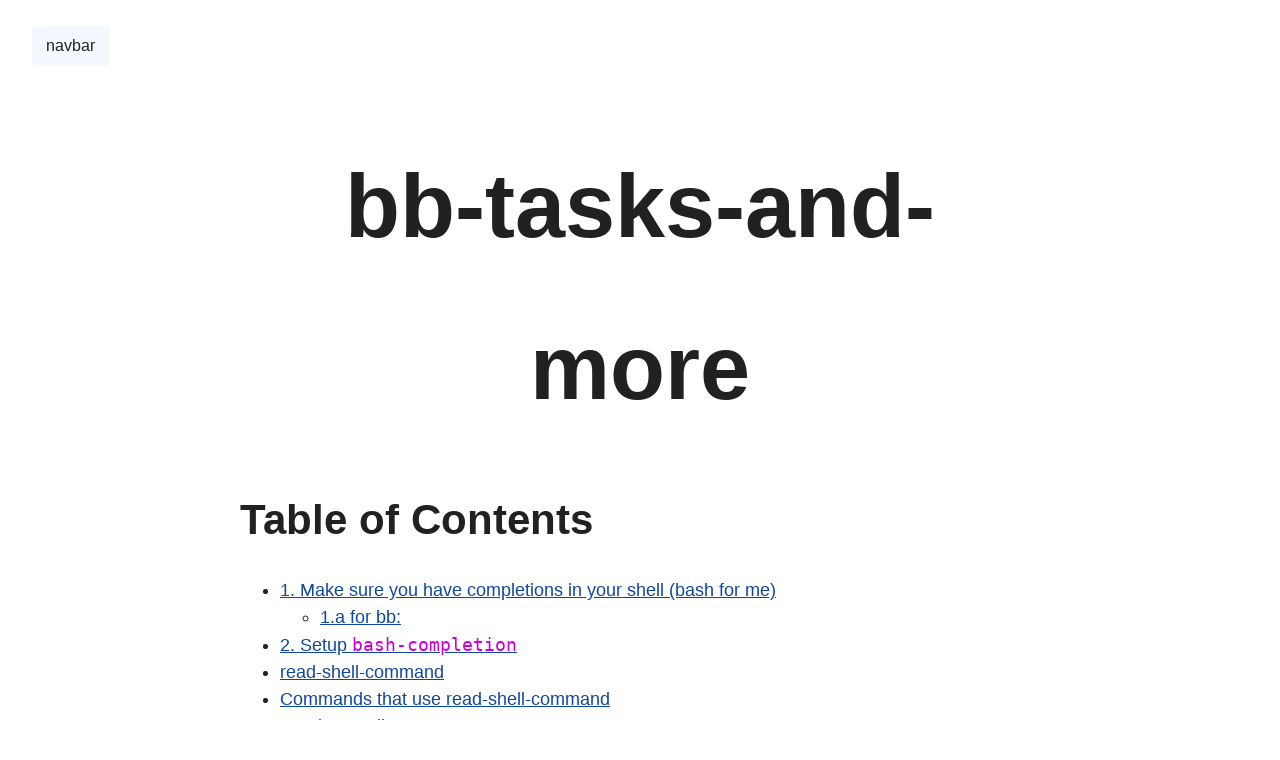

--- FILE ---
content_type: text/html
request_url: https://faster-than-light-memes.xyz/bb-tasks-and-more.html
body_size: 18706
content:
<?xml version="1.0" encoding="utf-8"?>
<!DOCTYPE html PUBLIC "-//W3C//DTD XHTML 1.0 Strict//EN"
"http://www.w3.org/TR/xhtml1/DTD/xhtml1-strict.dtd">
<html xmlns="http://www.w3.org/1999/xhtml" lang="en" xml:lang="en">
<head>
<meta http-equiv="Content-Type" content="text/html;charset=utf-8" />
<meta name="viewport" content="width=device-width, initial-scale=1" />
<title>bb-tasks-and-more</title>
<meta name="generator" content="Org Mode" />
<style>
  pre {

    border: 1px solid #e6e6e6;
    border-radius: 3px;
    background-color: black;
    padding: 8pt;
    font-family: monospace;
    overflow: auto;
    margin: 1.2em;
  }
  pre.src {
    position: relative;
    overflow: auto;
  }
  pre.src:before {
    display: none;
    position: absolute;
    top: -8px;
    right: 12px;
    padding: 3px;
    color: #faf7f7;
    background-color: black;
  }

</style>
<meta name="viewport" content="width=device-width, initial-scale=1.0">
<link rel="stylesheet" href="simple.min.css">
<link rel="icon" type="image/png" sizes="16x16" href="./lambda.png">
<link rel="apple-touch-icon" sizes="180x180" href="/apple-touch-icon.png">
<link rel="icon" type="image/png" sizes="32x32" href="/favicon-32x32.png">
<link rel="icon" type="image/png" sizes="16x16" href="/favicon-16x16.png">
<link rel="manifest" href="/site.webmanifest">
</head>
<body>
<div id="preamble" class="status">


<style>

#pixel-lambda {
  width: 64px;
  height: 64px;
  image-rendering: pixelated;
}

  
#navbar {
  display: none;
}

#navbar.is-open {
  display: block;
}


#navbar a {
    padding: 4px;
    text-decoration: none; 
    border-radius: 5px;
    white-space: nowrap;
    overflow: hidden;
    text-overflow: ellipsis;
    display: inline-block;
}


.hoverable:hover {
    color: #F689FF;
    background-color: black !important;
    font-weight: bold !important;
}

.hoverable:hover a {
    color: #F689FF;
}




#navbar li {
    list-style-type: none;
}

#navbar ul {
    padding-inline-start: 0;
}


.tooltip-text {
    display: none;
    background-color: black;
    color: white;
    border-radius: 5px;
    padding: 5px;
    position: absolute;
    white-space: nowrap;
    top: 100%;
    left: 50%;
    transform: translate(-50%, 10px);
}

button:hover .tooltip-text {
    display: block;
}

a:hover .tooltip-text {
    display: block;
}

.spinner div {
  width: 20px;
  height: 20px;
  background: var(--text);
  animation: spinner 2.5s linear infinite;
}

.spinner div:nth-child(1) {
    animation-delay: 1s;
}
.spinner div:nth-child(2) {
    animation-delay: 0s;
}
.spinner div:nth-child(3) {
    animation-delay: 0.5s;
}

@keyframes spinner {
  0%, 100% { opacity: 1.0; }
  50% { opacity: 0.0; }
}


@media only screen and (max-width: 800px) {

button:hover .tooltip-text {
    display: none;
}

a:hover .tooltip-text {
    display: none;
}

}

</style>


<div style="position: absolute; top: 2.5%; left: 2.5%" id="topbar-button"></div>
<div style="height: 25px"></div>

<div style="display: none" id="topbar">

<h4>
  
  <div style="display: flex; justify-content: center; align-items: center">
    
 <canvas id="pixel-lambda" width="16" height="16">ftlm</canvas>
       
  <button onclick="location.href='/'"
          style="background-color:black;;text-decoration:none;padding:0.5rem;font-size:1.5em;">
      <span style="color:#feb48f">:faster-than-light</span>
      <span style="color:#F689FF">/memes</span>
      <span class="tooltip-text">Joyful ideas are better ideas</span>
      
  </button>
  </div>
</h4>
    
    
<div style="display: flex; justify-content: center; align-items: center;">
  <button style="padding-top 12px; padding-bottom 12px;" id="navbar-toggle"><span>search</span>
  <span class="tooltip-text">This is your fathers rock. I mean this is the searchbar.</span>
  </button>
    <span style="margin-left: 1rem;">
<button id="rand-page-button">
    Explore!
    <span class="tooltip-text">Get a random piece of Bennis mind!</span>
</button>

<button onclick="location.href='lisp.html'">Lisp
    <span class="tooltip-text">What does it mean for a language to be beautiful?</span>
</button>

  <button onclick="location.href='documentaries.html'">Documentaries etc.
    <span class="tooltip-text">History of cybernetics and related fields</span>
  </button>

  <button onclick="location.href='faq.html'">FAQ
    <span class="tooltip-text">Answers and reasons for everything.</span>
</button>

  <button onclick="location.href='dreams.html'">Dreams
    <span class="tooltip-text">Infinitely more angles.</span>
</button>

  <button onclick="location.href='reading.html'">Books
    <span class="tooltip-text">Like a whetstone is to a sword</span>
  </button>

  <button onclick="location.href='ftlm-navbar.html'">Posts
  <span class="tooltip-text">A list of all posts.</span>
</button>

<button onclick="location.href='screencasts.html'">Screencasts
    <span class="tooltip-text">Dancing</span>
</button>

<button onclick="location.href='/work-with-benjamin.html'"> Work With Benjamin
  <span class="tooltip-text"></span>
</button>

    </span>
</div>
</div>


<div id="navbar" style="width: 100%"></div>
<div id="navbar2" style="width: 100%"></div>
</div>
</div>
</div>
<div id="content" class="content">
<h1 class="title">bb-tasks-and-more</h1>
<div id="table-of-contents" role="doc-toc">
<h2>Table of Contents</h2>
<div id="text-table-of-contents" role="doc-toc">
<ul>
<li><a href="#org6cf95d1">1. Make sure you have completions in your shell (bash for me)</a>
<ul>
<li><a href="#org13ffd3d">1.a for bb:</a></li>
</ul>
</li>
<li><a href="#org0ff550e">2. Setup <code>bash-completion</code></a></li>
<li><a href="#orge3370b0">read-shell-command</a></li>
<li><a href="#org389bade">Commands that use read-shell-command</a></li>
<li><a href="#orga951b84">Run in any dir?</a></li>
<li><a href="#org5c91f76">More config</a></li>
<li><a href="#org641ac68">See also</a></li>
</ul>
</div>
</div>
<blockquote>
<p>
Design is about pulling things apart.
</p>
</blockquote>
<p>
Rich Hickey
</p>

<p>
With <code>bash-completion</code> we get a really nice boost for making shell commands from Emacs.
<code>Babashka tasks</code> completions are for free, together with <code>make</code>, same as dynamic <code>git</code>, <code>ssh</code> and whatever.
</p>

<p>
<a href="https://youtu.be/CQtnHtiel4A">Here is the screencast on youtube</a>.
</p>

<iframe width="650" height="360" src="https://www.youtube.com/embed/CQtnHtiel4A" frameborder="0" allowfullscreen></iframe>

<p>
Below are sort of show notes.
</p>
<div id="outline-container-org6cf95d1" class="outline-2">
<h2 id="org6cf95d1">1. Make sure you have completions in your shell (bash for me)</h2>
<div class="outline-text-2" id="text-org6cf95d1">
<div class="org-src-container">
<pre class="src src-elisp">  shell-file-name
<span style="color: #00ffff; font-weight: bold;">;  </span><span style="color: #00ffff; font-weight: bold;">(setf shell-file-name "/bin/bash")</span>
</pre>
</div>
</div>
<div id="outline-container-org13ffd3d" class="outline-3">
<h3 id="org13ffd3d">1.a for bb:</h3>
<div class="outline-text-3" id="text-org13ffd3d">
<p>
<a href="https://book.babashka.org/#_terminal_tab_completion">https://book.babashka.org/#_terminal_tab_completion</a>
</p>

<p>
<code>.bashrc</code>
</p>

<div class="org-src-container">
<pre class="src src-shell">  _bb_complete() {
    <span style="color: #f0fff0; font-weight: bold; font-style: italic;">BB_TASKS</span>=$(<span style="font-weight: bold;">bb tasks|bb -io '(-&gt;&gt; *input* (drop 2</span><span style="color: #bcb66d; font-style: italic;">) (map #(-&gt; % (str/split #" ") first)))'</span>)
    <span style="color: #f0fff0; font-weight: bold; font-style: italic;">BB_HELP</span>=$(<span style="font-weight: bold;">bb help|bb -io '(-&gt;&gt; *input* (map #(-&gt;&gt; % (re-find #"^  ([-a-z]+</span><span style="color: #bcb66d; font-style: italic;">)") second)) (filter some?))'</span>)
    <span style="color: #f0fff0; font-weight: bold; font-style: italic;">COMPREPLY</span>=($(<span style="font-weight: bold;">compgen -W "$BB_TASKS $BB_HELP" -- "${COMP_WORDS[$COMP_CWORD]}"</span>))
}

<span style="color: #ab82ff; font-weight: bold;">complete</span> -f -F _bb_complete bb

</pre>
</div>
</div>
</div>
</div>
<div id="outline-container-org0ff550e" class="outline-2">
<h2 id="org0ff550e">2. Setup <code>bash-completion</code></h2>
<div class="outline-text-2" id="text-org0ff550e">
<p>
<a href="https://github.com/szermatt/emacs-bash-completion">https://github.com/szermatt/emacs-bash-completion</a>
</p>

<div class="org-src-container">
<pre class="src src-elisp">(<span style="color: #febf8f; font-weight: bold;">use-package</span> bash-completion
  <span style="color: #ab82ff; font-weight: bold;">:config</span>
  (bash-completion-setup)
  (<span style="color: #febf8f; font-weight: bold;">setf</span> bash-completion-use-separate-processes t)
  (<span style="color: #febf8f; font-weight: bold;">defun</span> <span style="color: #96fe8f; font-weight: bold;">bash-completion-capf-1</span> (bol)
    (bash-completion-dynamic-complete-nocomint (funcall bol) (point) t))
  (<span style="color: #febf8f; font-weight: bold;">defun</span> <span style="color: #96fe8f; font-weight: bold;">bash-completion-capf</span> ()
    (bash-completion-capf-1 #'point-at-bol))
  (add-hook
   'sh-mode-hook
   (<span style="color: #febf8f; font-weight: bold;">defun</span> <span style="color: #96fe8f; font-weight: bold;">mm/add-bash-completion</span> ()
     (add-hook 'completion-at-point-functions #'bash-completion-capf nil t))))
</pre>
</div>
</div>
</div>
<div id="outline-container-orge3370b0" class="outline-2">
<h2 id="orge3370b0">read-shell-command</h2>
<div class="outline-text-2" id="text-orge3370b0">
<p>
Afterwards, this should work for you:
(I always try with <code>git check...</code>).
</p>

<div class="org-src-container">
<pre class="src src-elisp">(read-shell-command <span style="color: #bcb66d; font-style: italic;">"your command: "</span>)
</pre>
</div>

<p>
<code>read-shell-command</code> sets up a special keymap where <code>tab</code> now means <code>completion-at-point</code>.
</p>

<p>
read-from-minibuffer, 3thr arg
</p>

<div class="org-src-container">
<pre class="src src-elisp">(read-from-minibuffer
<span style="color: #bcb66d; font-style: italic;">"foo: "</span>
nil
(<span style="color: #febf8f; font-weight: bold;">let</span> ((m (make-sparse-keymap)))
  (define-key m <span style="color: #bcb66d; font-style: italic;">"f"</span>
              (<span style="color: #febf8f; font-weight: bold;">defun</span> <span style="color: #96fe8f; font-weight: bold;">my-hi</span> ()
                (<span style="color: #febf8f; font-weight: bold;">interactive</span>)
                (insert <span style="color: #bcb66d; font-style: italic;">"lol"</span>)))
  m))
</pre>
</div>
</div>
</div>
<div id="outline-container-org389bade" class="outline-2">
<h2 id="org389bade">Commands that use read-shell-command</h2>
<div class="outline-text-2" id="text-org389bade">
<ul class="org-ul">
<li>async-shell-command, shell-command</li>
<li>dired-do-async-shell-command, dired-do-shell-command</li>
<li>compile</li>
</ul>

<p>
I use <code>project.el</code> to run async shell commands and <code>compile</code> in the project root.
</p>
</div>
</div>
<div id="outline-container-orga951b84" class="outline-2">
<h2 id="orga951b84">Run in any dir?</h2>
<div class="outline-text-2" id="text-orga951b84">
<p>
<i>Design is about splitting things apart</i>.
</p>

<ol class="org-ol">
<li>Select a current dir, up to you. My main paths would be
<ul class="org-ul">
<li><code>consult-dir</code>,</li>
<li><code>project-switch-project</code>,</li>
<li>consult-buffer + bookmarks</li>
</ul></li>
<li>Run <code>async-shell-command</code> or a friend of it.</li>
</ol>
</div>
</div>
<div id="outline-container-org5c91f76" class="outline-2">
<h2 id="org5c91f76">More config</h2>
<div class="outline-text-2" id="text-org5c91f76">
<div class="org-src-container">
<pre class="src src-elisp">  (<span style="color: #febf8f; font-weight: bold;">setq</span> async-shell-command-buffer 'new-buffer)

  (<span style="color: #febf8f; font-weight: bold;">defun</span> <span style="color: #96fe8f; font-weight: bold;">path-slug</span> (dir)
    <span style="color: #84892f; font-style: italic;">"Returns the initials of `dir`s path,
with the last part appended fully

Example:

(path-slug \"/foo/bar/hello\")
=&gt; \"f/b/hello\" "</span>
    (<span style="color: #febf8f; font-weight: bold;">let*</span> ((path (replace-regexp-in-string <span style="color: #bcb66d; font-style: italic;">"\\."</span> <span style="color: #bcb66d; font-style: italic;">""</span> dir))
           (path (split-string path <span style="color: #bcb66d; font-style: italic;">"/"</span> t))
           (path-s (mapconcat
                    (<span style="color: #febf8f; font-weight: bold;">lambda</span> (it)
                      (cl-subseq it 0 1))
                    (nbutlast (copy-sequence path) 1)
                    <span style="color: #bcb66d; font-style: italic;">"/"</span>))
           (path-s (concat
                    path-s
                    <span style="color: #bcb66d; font-style: italic;">"/"</span>
                    (car (last path)))))
      path-s))

  (<span style="color: #febf8f; font-weight: bold;">defun</span> <span style="color: #96fe8f; font-weight: bold;">mm/put-command-in-async-buff-name</span> (f <span style="color: #feb48f; font-weight: bold; font-style: italic;">&amp;rest</span> args)
    (<span style="color: #febf8f; font-weight: bold;">let*</span> ((path-s (<span style="color: #febf8f; font-weight: bold;">if</span> default-directory (path-slug default-directory) <span style="color: #bcb66d; font-style: italic;">""</span>))
           (command (car args))
           (buffname (concat path-s <span style="color: #bcb66d; font-style: italic;">" "</span> command))
           (shell-command-buffer-name-async
            (format
             <span style="color: #bcb66d; font-style: italic;">"*async-shell-command %s*"</span>
             (string-trim
              (substring buffname 0 (min (length buffname) 50))))))
      (apply f args)))

  (advice-add 'shell-command <span style="color: #ab82ff; font-weight: bold;">:around</span> #'mm/put-command-in-async-buff-name)

  (add-hook 'comint-mode-hook
            (<span style="color: #febf8f; font-weight: bold;">defun</span> <span style="color: #96fe8f; font-weight: bold;">mm/do-hack-dir-locals</span> (<span style="color: #feb48f; font-weight: bold; font-style: italic;">&amp;rest</span> _)
              (hack-dir-local-variables-non-file-buffer)))

  <span style="color: #00ffff; font-weight: bold;">;; </span><span style="color: #00ffff; font-weight: bold;">it logs a warning when you hack a local
</span>  <span style="color: #00ffff; font-weight: bold;">;; </span><span style="color: #00ffff; font-weight: bold;">Making process-environment buffer-local while locally let-bound!
</span>  <span style="color: #00ffff; font-weight: bold;">;; </span><span style="color: #00ffff; font-weight: bold;">It is sort of want I want though
</span>  (advice-add #'start-process-shell-command <span style="color: #ab82ff; font-weight: bold;">:before</span> #'mm/do-hack-dir-locals)

  (advice-add 'compile <span style="color: #ab82ff; font-weight: bold;">:filter-args</span>
              (<span style="color: #febf8f; font-weight: bold;">defun</span> <span style="color: #96fe8f; font-weight: bold;">mm/always-use-comint-for-compile</span> (args) `(,(car args) t)))

</pre>
</div>

<p>
<code>shell</code>
</p>

<div class="org-src-container">
<pre class="src src-elisp">(<span style="color: #febf8f; font-weight: bold;">defun</span> <span style="color: #96fe8f; font-weight: bold;">mm/with-current-window-buffer</span> (f <span style="color: #feb48f; font-weight: bold; font-style: italic;">&amp;rest</span> args)
  (<span style="color: #febf8f; font-weight: bold;">with-current-buffer</span>
      (window-buffer (car (window-list)))
    (apply f args)))

(<span style="color: #febf8f; font-weight: bold;">defun</span> <span style="color: #96fe8f; font-weight: bold;">mm/shell-via-async-shell-command</span> ()
  (<span style="color: #febf8f; font-weight: bold;">let</span> ((display-buffer-alist
         '((<span style="color: #bcb66d; font-style: italic;">".*"</span> display-buffer-same-window))))
    (async-shell-command shell-file-name)))

(advice-add #'mm/shell-via-async-shell-command <span style="color: #ab82ff; font-weight: bold;">:around</span> #'mm/with-current-window-buffer)

(<span style="color: #febf8f; font-weight: bold;">setf</span> shell-kill-buffer-on-exit t)

(add-hook
 'shell-mode-hook
 (<span style="color: #febf8f; font-weight: bold;">defun</span> <span style="color: #96fe8f; font-weight: bold;">mm/shell-dont-mess-with-scroll-conservatively</span> ()
   (<span style="color: #febf8f; font-weight: bold;">setq-local</span> scroll-conservatively 0)))
</pre>
</div>

<p>
I invoke <code>mm/shell-via-async-shell-command</code> with a stumpwm keybinding. This is the only reason I need <code>mm/with-current-window-buffer</code> irrc.
</p>
</div>
</div>
<div id="outline-container-org641ac68" class="outline-2">
<h2 id="org641ac68">See also</h2>
<div class="outline-text-2" id="text-org641ac68">
<ul class="org-ul">
<li><a href="bashing-is-better-than-extending.html">Bashing Is Better Than Extending</a>, more in-depth on the same topic. But one of my earlier blog posts and too long.</li>
</ul>
</div>
</div>
</div>
<div id="postamble" class="status">
<script src="https://cdn.jsdelivr.net/npm/scittle@0.6.15/dist/scittle.js" type="application/javascript"></script>

    <script crossorigin src="https://unpkg.com/react@17/umd/react.production.min.js"></script>
    <script crossorigin src="https://unpkg.com/react-dom@17/umd/react-dom.production.min.js"></script>
    <script src="https://cdn.jsdelivr.net/npm/scittle@0.6.15/dist/scittle.reagent.js"> </script>



    <script src="./navbar_toggle.js"></script>
    <script type="application/x-scittle" src="navbar.cljs"></script>
    <script src="./pixel.js"></script>
    
<script>var SCITTLE_NREPL_WEBSOCKET_PORT = 1340;</script>
<script src="https://cdn.jsdelivr.net/npm/scittle@0.6.15/dist/scittle.nrepl.js"></script><p class="date">Date: 2023-06-20 Tue 20:27</p>
<p class="email">Email: <a href="mailto:Benjamin.Schwerdtner@gmail.com">Benjamin.Schwerdtner@gmail.com</a></p>

<div><a href="/about.html">About</a></div><div><a href="atom.xml"</div><div><a href="planetclojure.xml"></div><div><a href="/contact.html">Contact</a></div><div><a href="/gen-ai-critic.html">This website is made without the use of generative AI</a></div>
</div>
</body>
</html>


--- FILE ---
content_type: text/css
request_url: https://faster-than-light-memes.xyz/simple.min.css
body_size: 10390
content:
/* thanks https://cdn.simplecss.org/simple.min.css */


/* thanks https://cdn.simplecss.org/simple.min.css */

::backdrop,
:root {
    --sans-font: -apple-system, BlinkMacSystemFont, "Avenir Next", Avenir, "Nimbus Sans L", Roboto, "Noto Sans", "Segoe UI", Arial, Helvetica, "Helvetica Neue", sans-serif;
    --mono-font: Consolas, Menlo, Monaco, "Andale Mono", "Ubuntu Mono", monospace;
    --standard-border-radius: 5px;
    --bg: #fff;
    --accent-bg: #f5f7ff;
    --text: #212121;
    --text-light: #585858;
    --border: #898ea4;
    --accent: #0d47a1;
    --code: #C900DB; 
    --preformatted: #444;
    --marked: #ffdd33;
    --disabled: #efefef;
}
@media (prefers-color-scheme: dark) {
    ::backdrop,
    :root {
        color-scheme: dark;
        --bg: #121218;
        --mint: #a1fe9a;
        --accent-bg: #feb48f;
        --text: #faf7f7;
        --text-light: white;
        --text-accent: #404040;
        --accent: #feb48f;
        --code: #F689FF;
        --preformatted: #ccc;
        --disabled: #111;
    }
}
*,
::after,
::before {
    box-sizing: border-box;
}
input,
progress,
select,
textarea {
    appearance: none;
    -webkit-appearance: none;
    -moz-appearance: none;
}
html {
    font-family: var(--sans-font);
    scroll-behavior: smooth;
}

body {
    color: var(--text);
    background-color: var(--bg);
    font-size: 18px;
    line-height: 1.5;
    
}

#content {
    max-width: 80ch;
    margin-left: auto;
    margin-right: auto;
}

.title {
    text-align: center;
    line-height: 1.8;
    margin-bottom: 3rem;
    font-size: 3em;
}


@media only screen and (min-width: 60em) {
    .title {
        font-size: 5em;
    }
}

body > #preamble {
    text-align: center;
    padding: 0 0.5rem 2rem 0.5rem;
    grid-column: 1/-1;
}


main {
    padding-top: 1.5rem;
}
body > #postamble {
    margin-top: 4rem;
    padding: 2rem 1rem 1.5rem 1rem;
    color: var(--text-light);
    font-size: 1rem;
    border-top: 1px solid var(--border);
    max-width: 80ch;
    margin-left: auto;
    margin-right: auto;
}
h1 {
    font-size: 3rem;
}
h2 {
    font-size: 2.6rem;
    margin-top: 3rem;
}
h3 {
    font-size: 2rem;
    margin-top: 3rem;
}
h4 {
    font-size: 1.44rem;
}
h5 {
    font-size: 1.15rem;
}
h6 {
    font-size: 0.96rem;
}
h1,
h2,
h3,
h4,
h5,
h6,
p {
    overflow-wrap: break-word;
}
h1,
h2,
h3 {
    line-height: 1.1;
}
@media only screen and (max-width: 720px) {
    h1 {
        font-size: 2.5rem;
    }
    h2 {
        font-size: 2.1rem;
    }
    h3 {
        font-size: 1.75rem;
    }
    h4 {
        font-size: 1.25rem;
    }
}
a,
a:visited {
    color: var(--accent);
}
a:hover {
    text-decoration: none;
}
.button,
a.button,
button,
input[type="button"],
input[type="reset"],
input[type="submit"],
label[type="button"] {
    border: none;
    border-radius: var(--standard-border-radius);
    background-color: var(--accent-bg);
    color: var(--text-accent);
    font-size: 1rem;
    padding: 0.7rem 0.9rem;
    margin: 0.5rem 0;
    text-decoration: none;
    font-family: inherit;
    line-height: normal;
}
.button[aria-disabled="true"],
button[disabled],
input:disabled,
select:disabled,
textarea:disabled {
    cursor: not-allowed;
    background-color: var(--disabled);
    color: var(--text-light);
}
input[type="range"] {
    padding: 0;
}
abbr[title] {
    cursor: help;
    text-decoration-line: underline;
    text-decoration-style: dotted;
}
.button:not([aria-disabled="true"]):hover,
button:enabled:hover,
input[type="button"]:enabled:hover,
input[type="reset"]:enabled:hover,
input[type="submit"]:enabled:hover,
label[type="button"]:hover {
    filter: brightness(1.4);
    cursor: pointer;
}
.button:focus-visible,
button:focus-visible:where(:enabled),
input:enabled:focus-visible:where([type="submit"], [type="reset"], [type="button"]) {
    outline: 2px solid var(--accent);
    outline-offset: 1px;
}

pre {
    border: 1px solid var(--border);
    color: #faf7f7;
    border-radius: var(--standard-border-radius);
    margin-bottom: 1rem;
}

aside,
details,
progress {
    background-color: var(--accent-bg);
    color: var(--text-accent);
    border: 1px solid var(--border);
    border-radius: var(--standard-border-radius);
    margin-bottom: 1rem;
}
aside {
    font-size: 1rem;
    width: 30%;
    padding: 0 15px;
    margin-inline-start: 15px;
    float: right;
}
[dir="rtl"] aside {
    float: left;
}
@media only screen and (max-width: 720px) {
    aside {
        width: 100%;
        float: none;
        margin-inline-start: 0;
    }
}
article,
dialog,
fieldset {
    border: 1px solid var(--border);
    padding: 1rem;
    border-radius: var(--standard-border-radius);
    margin-bottom: 1rem;
}
article h2:first-child,
section h2:first-child {
    margin-top: 1rem;
}
section {
    border-top: 1px solid var(--border);
    border-bottom: 1px solid var(--border);
    padding: 2rem 1rem;
    margin: 3rem 0;
}
section + section,
section:first-child {
    border-top: 0;
    padding-top: 0;
}
section:last-child {
    border-bottom: 0;
    padding-bottom: 0;
}
details {
    padding: 0.7rem 1rem;
}
summary {
    cursor: pointer;
    font-weight: 700;
    padding: 0.7rem 1rem;
    margin: -0.7rem -1rem;
    word-break: break-all;
}
details[open] > summary + * {
    margin-top: 0;
}
details[open] > summary {
    margin-bottom: 0.5rem;
}
details[open] > :last-child {
    margin-bottom: 0;
}
table {
    border-collapse: collapse;
    margin: 1.5rem 0;
}
td,
th {
    border: 1px solid var(--border);
    text-align: start;
    padding: 0.5rem;
}
th {
    background-color: var(--accent-bg);
    color: var(--text-accent);
    font-weight: 700;
}
tr:nth-child(even) {
    background-color: var(--accent-bg);
    color: var(--text-accent);
}

table caption {
    font-weight: 700;
    margin-bottom: 0.5rem;
}
input,
select,
textarea {
    font-size: inherit;
    font-family: inherit;
    padding: 0.5rem;
    margin-bottom: 0.5rem;
    color: var(--text);
    background-color: var(--bg);
    border: 1px solid var(--border);
    border-radius: var(--standard-border-radius);
    box-shadow: none;
    max-width: 100%;
    display: inline-block;
}
label {
    display: block;
}
textarea:not([cols]) {
    width: 100%;
}
select:not([multiple]) {
    background-image: linear-gradient(45deg, transparent 49%, var(--text) 51%), linear-gradient(135deg, var(--text) 51%, transparent 49%);
    background-position: calc(100% - 15px), calc(100% - 10px);
    background-size: 5px 5px, 5px 5px;
    background-repeat: no-repeat;
    padding-inline-end: 25px;
}
[dir="rtl"] select:not([multiple]) {
    background-position: 10px, 15px;
}
input[type="checkbox"],
input[type="radio"] {
    vertical-align: middle;
    position: relative;
    width: min-content;
}
input[type="checkbox"] + label,
input[type="radio"] + label {
    display: inline-block;
}
input[type="radio"] {
    border-radius: 100%;
}
input[type="checkbox"]:checked,
input[type="radio"]:checked {
    background-color: var(--accent);
}
input[type="checkbox"]:checked::after {
    content: " ";
    width: 0.18em;
    height: 0.32em;
    border-radius: 0;
    position: absolute;
    top: 0.05em;
    left: 0.17em;
    background-color: transparent;
    border-right: solid var(--bg) 0.08em;
    border-bottom: solid var(--bg) 0.08em;
    font-size: 1.8em;
    transform: rotate(45deg);
}
input[type="radio"]:checked::after {
    content: " ";
    width: 0.25em;
    height: 0.25em;
    border-radius: 100%;
    position: absolute;
    top: 0.125em;
    background-color: var(--bg);
    left: 0.125em;
    font-size: 32px;
}
@media only screen and (max-width: 720px) {
    input,
    select,
    textarea {
        width: 100%;
    }
}
input[type="color"] {
    height: 2.5rem;
    padding: 0.2rem;
}
input[type="file"] {
    border: 0;
}
hr {
    border: none;
    height: 1px;
    background: var(--border);
    margin: 1rem auto;
}
mark {
    padding: 2px 5px;
    border-radius: var(--standard-border-radius);
    background-color: var(--marked);
    color: #000;
}
img,
video {
    max-width: 100%;
    height: auto;
    border-radius: var(--standard-border-radius);
}
figure {
    margin: 0;
    display: block;
    overflow-x: auto;
}
figcaption {
    text-align: center;
    font-size: 0.9rem;
    color: var(--text-light);
    margin-bottom: 1rem;
}
blockquote {
    margin-inline-start: 2rem;
    margin-inline-end: 0;
    margin-block: 2rem;
    padding: 0.4rem 0.8rem;
    border-inline-start: 0.35rem solid var(--accent);
    color: var(--text-light);
    font-style: italic;
}
cite {
    font-size: 0.9rem;
    color: var(--text-light);
    font-style: normal;
}
dt {
    color: var(--text-light);
}
code,
kbd,
samp {
    font-family: var(--mono-font);
    color: var(--code);
}
kbd {
    color: var(--preformatted);
    border: 1px solid var(--preformatted);
    border-bottom: 3px solid var(--preformatted);
    border-radius: var(--standard-border-radius);
    padding: 0.1rem 0.4rem;
}
pre {
    padding: 1rem 1.4rem;
    max-width: 100%;
    /* overflow: auto; */
    border-radius: var(--standard-border-radius);
}
pre code {
    color: var(--preformatted);
    background: 0 0;
    margin: 0;
    padding: 0;
}
progress {
    width: 100%;
}
progress:indeterminate {
    background-color: var(--accent-bg);
        color: var(--text-accent);

}
progress::-webkit-progress-bar {
    border-radius: var(--standard-border-radius);
    background-color: var(--accent-bg);
        color: var(--text-accent);

}
progress::-webkit-progress-value {
    border-radius: var(--standard-border-radius);
    background-color: var(--accent);
}
progress::-moz-progress-bar {
    border-radius: var(--standard-border-radius);
    background-color: var(--accent);
    transition-property: width;
    transition-duration: 0.3s;
}
progress:indeterminate::-moz-progress-bar {
    background-color: var(--accent-bg);
        color: var(--text-accent);

}
dialog {
    max-width: 40rem;
    margin: auto;
}
dialog::backdrop {
    background-color: var(--bg);
    opacity: 0.8;
}
@media only screen and (max-width: 720px) {
    dialog {
        max-width: 100%;
        margin: auto 1em;
    }
}
.notice {
    background: var(--accent-bg);
    color: var(--text-accent);
    border: 2px solid var(--border);
    border-radius: 5px;
    padding: 1.5rem;
    margin: 2rem 0;
}


.org-src-container {
    margin-left: -5vw;
    min-width: 50vw;
}




--- FILE ---
content_type: text/plain
request_url: https://faster-than-light-memes.xyz/navbar.cljs
body_size: 9809
content:
(ns navbar
  (:require
   [clojure.string :as str]
   [reagent.core :as r]
   [reagent.dom :as rdom]))

(def rand-button (js/document.getElementById "rand-page-button"))

(defn fetch-text
  ([file cb] (fetch-text file cb {}))
  ([file cb opts]
   (->
    (js/fetch file (clj->js opts))
    (.then (fn [x] (.text x)))
    (.then (fn [x] (cb x))))))

(defn pages [cb]
  (fetch-text
   "posts-list.edn"
   (fn [s]
     #_{:clj-kondo/ignore [:unresolved-symbol]}
     (cb (read-string s)))))

(defn rand-page! [_]
  (pages
   (fn [lst]
     (let [path
           (:path
            (rand-nth
             (into [] (remove (comp #{"contact.html"} :path)) lst)))]
       (set! (.-location js/window) path)))))

(.addEventListener rand-button "click" rand-page!)

(def state (r/atom {:tags #{} :navbar-open? false}))
(pages
 (fn [v]
   (let [v (map #(update % :tags set) v)]
     (swap! state assoc :pages v))))

(defn search-bar [{:keys [on-change]}]
  (fn []
    [:input
     {:style {:margin-bottom "0px"}
      :type "text"
      :value (-> @state :q :query)
      :placeholder "Search..."
      :on-change (fn [e] (on-change
                          (let [q (-> e .-target .-value)]
                            (swap! state assoc-in [:q :query] q)
                            q)))}]))

(defn toggle-tag-fn [tag on?] (fn [std] (update std :tags (if on? disj conj) tag)))

(defn tag-ui [tag the-tags]
  [:button
   {:style
    {:margin-left "1rem"
     ;; :height ""
     :padding "1rem"
     :font-size "16px"
     :color
     (if (the-tags tag) "black" "white")
     :background-color
     (if (the-tags tag) "#ffb300" "#2b2b2b")}
    :on-click
    (fn [e]
      (let [on? (the-tags tag)]
        (swap! state (toggle-tag-fn tag on?)))
      (. e stopPropagation)
      (. e preventDefault)
      (. js/window scrollTo 0 0))}
   [:div
    tag
    [:strong
     {:style
      {:padding "1px"
       }}
     (str
      " "
      (count
       (filter
        (fn [{:keys [tags]}] (tags tag))
        (-> @state :pages)))
      "")]]])

(defn highlight-search [text search-term]
  (let [
        ;; s "foo bar foo"
        ;; search-term "bar"
        s text]
    (if-let [start (str/index-of s search-term)]
      (let [end (+ (count search-term) start)]
        {:prefix (subs s 0 start)
         :highlight
         (subs s start end)
         :postfix (subs s end)})
      {:postfix text})))

(defn page-ui
  [{:keys [path description tags search-preview]}
   state-tags]
  [:div {:style {:margin-bottom "0.4rem" :padding "4px"}}
   [:li.hoverable {:style {:display "block"}}
    [:a {:href path :style {:display "block"}}
     [:div
      {:style {:align-items "center"
               :display "flex"
               :flex-wrap "wrap"
               :justify-content "space-between"}}
      [:div description]
      [:div
       (doall (map #(tag-ui % state-tags) (sort tags)))]]]]
   (when (seq (:preview-lines search-preview))
     [:div {:style {:margin-top "0.4rem"}}
      (doall
        (for [line (take 25
                         (:preview-lines search-preview))]
          (let [{:keys [prefix highlight postfix]}
                  (highlight-search line
                                    (:q search-preview))]
            [:span
             {:style {:display "block"
                      :margin-bottom "1px"}} prefix
             [:span {:style {:color "var(--accent)"}}
              highlight] postfix])))])])

(def relevant-tag? (complement #{"public" "feed"}))

(defn pages->lut [pages]
  (into {} (map (juxt :path identity)) pages))

(defn ->search-preview [{:keys [lines]} q]
  {:preview-lines lines :q q})

(defn filtered-posts [{:keys [q pages tags search-result]}]
  (let [{:keys [query]} q
        filter-tags (fn [page] (every? (:tags page) tags))
        path->search-result (pages->lut (:results search-result))
        filter-q (fn []
                   (let [query (str/lower-case query)
                         words (str/split query #"\s+")
                         words-match? (fn [cand] (every? (fn [word] (str/index-of cand word)) words))]
                     (fn [{:keys [path description]}]
                       (or (path->search-result path)
                           (words-match? (str/lower-case description))
                           (words-match? (str/lower-case path))))))]
    (cond->>
        pages
        (seq tags) (filter filter-tags)
        (<= 2 (count query)) (filter (filter-q))
        :always (map (fn [page] (update page :tags #(into #{} (filter relevant-tag? %)))))
        :always (map (fn [{:keys [path] :as page}]
                       (assoc
                        page
                        :search-preview
                        (when-let [prew (path->search-result path)]
                          (->search-preview prew (:q search-result)))))))))

(defn posts-list [{:keys [posts tags]}]
  (when (seq posts)
    [:ul {:style {:max-width "100vw"
                  :display "flex"
                  :justify-content "center"
                  :flex-direction "column"}}
     (doall
      (for [[idx page] (map-indexed vector posts)]
        ^{:key idx} [page-ui page tags]))]))

(defn tags-ui [{:keys [tags]} all-tags]
  [:div {:style {:display "flex" :justify-content "center"
                 :flex-wrap "wrap" :align-items "center"}}
   (doall (map #(tag-ui % tags) (sort all-tags)))])

(defn all-tags [{:keys [pages]}] (into #{}
                                       (comp
                                        (mapcat :tags)
                                        (filter relevant-tag?))
                                       pages))

(defn spinner []
  [:div.spinner
   {:style
    {:display :flex
     :justify-content :center}}
   [:div {:style {:grid-area :spinner-item}}]
   [:div {:style {:grid-area :spinner-item}}]
   [:div {:style {:grid-area :spinner-item}}]])

(defn debounce [f interval]
  (let [id (atom nil)]
    (fn [& args]
      (when-let [last-id @id]
        (js/clearTimeout last-id))
      (reset!
       id
       (js/setTimeout
        #(apply f args)
        interval)))))

(defn on-search-sucess [search-result]
  (swap!
   state
   (fn [s]
     (-> s
         (assoc :search-result search-result)
         (update :loading (fnil disj #{}) :posts)))))

(defn search-1 [q]
  (swap! state update :loading (fnil conj #{}) :posts)
  (->
   (js/fetch
    "/search"
    (clj->js
     {:method :post
      :headers {"Content-Type" "application/edn"
                "accept" "application/edn"}
      :body (prn-str {:q (subs q 0 255)})}))
   (.then #(.text %))
   (.then (comp on-search-sucess read-string)))
  #_(js/setTimeout (fn [] (on-search-sucess search-result)) 1000))

(def search! (debounce search-1 500))

(def no-result? :no-result?)

(defn no-result-ui [{:keys [q]}] [:div "no content search results for " [:strong q]])

(defn navbar-ui []
  (let [std @state]
    [:div
     [:div {:style {:display :flex
                    :justify-content "center"
                    :align-items "center"
                    :margin-bottom "1rem"
                    :margin-top "0.5rem"}}
      [search-bar
       {:on-change
        (fn [q]
          (when (< 3 (count q)) (search! q)))}]
      [:button {:style {:margin-left "4px"} :on-click (fn [_] (swap! state dissoc :q :search-result))} "clear"]]
     [tags-ui @state (all-tags @state)]
     (let [{:keys [tags search-result]} std
           posts (filtered-posts std)]
       [:<>
        [posts-list {:posts posts :tags tags}]
        (when (no-result? search-result) [no-result-ui search-result])])
     (when (-> std :loading :posts)
       [spinner])]))

(defn ui [] [navbar-ui])

(defn topbar-button
  []
  [:div {:style {:display "flex"}}
   [:button
    {:onClick (fn []
                (let
                  [e (.getElementById js/document "topbar")]
                  (swap! state update :navbar-open? not)
                  (if (:navbar-open? @state)
                    (set! (.. e -style -display) "block")
                    (set! (.. e -style -display) "none"))
                  (.. js/console (log e))))} "navbar"]])

(rdom/render [navbar-ui] (.getElementById js/document "navbar"))
(rdom/render [topbar-button] (.getElementById js/document "topbar-button"))

(comment
  (set!
   (.getElementById js/document "topbar")
   )



  (.getElementById js/document "topbar-button")


  (println (.getElementById js/document "navbar2"))

  (reset! state nil)

  (search! "small")
  (on-search-sucess {:q "foo" :no-result? true})
  (-> @state :loading :posts)
  (swap! state assoc :loading :posts)
  (def search-result
    {:results
     [{:lines ["An alternative title for this post could be <i>Joy is power</i>"], :path "the-joy-of-clojure.html"} {:lines ["The code is fluid under the hands of the programmer in a perpetual dance of creation, modification, and observation. It is an intimate conversation with the ideational fabric that weaves itself into existence as the program - the programmers' thought reflections observed immediately, altered rapidly, and understood fully."], :path "conversation-1.html"} {:lines ["alternative clients for some reason)."], :path "extending-your-reach.html"} {:lines ["A simple alternative: make files."], :path "scratching-in-space.html"}]
     :q "alter"})
  (swap! state (fn [s]
                 (-> s
                     (assoc :search-result search-result)
                     (update :loading (fnil disj #{}) :posts))))
  (filtered-posts @state)
  (->search-preview ((pages->lut (-> @state :search-result :results)) "the-joy-of-clojure.html") "fo")
  (-> @state :loading #{:posts})
  (first (+search-result (filtered-posts @state) @state))
  {:path "screencasts.html", :description "Screencasts", :tags #{"video" "clojure" "emacs" "flow" "system"}}
  (-> @state :search-result :results))


--- FILE ---
content_type: text/plain
request_url: https://faster-than-light-memes.xyz/posts-list.edn
body_size: 8468
content:
({:path "design-philosophy.html", :description "Philosophy of Design - Notes", :tags ("mind" "personhood" "design" "philosophy")} {:path "recovering-some-spiritual-concepts.html", :description "Recovering Some Spiritual Concepts", :tags ("brain" "cybernetics" "design" "neuroscience" "philosophy" "software" "public")} {:path "clojure.html", :description "Clojure, is weird", :tags ("clojure" "programming")} {:path "eight-queens-core-logic.html", :description "Eight Queens in core.logic", :tags ("clojure" "logic" "relational" "public" "feed")} {:path "shadow-css-in-practice.html", :description "shadow-css for Personal Use", :tags ("clojure" "clojurescript" "programming" "feed" "public")} {:path "small-and-friendly-errors-with-cider.html", :description "Small and Friendly Errors with Cider", :tags ("clojure" "programming" "public" "feed")} {:path "zappy-cider-eval-overlays.html", :description "Zappy Cider Eval Overlays", :tags ("clojure" "emacs" "feed")} {:path "binaural-beats-using-scittle.html", :description "Binaural Beats with Scittle", :tags ("clojure" "feed")} {:path "meta-the-meta.html", :description "Meta The Meta (Use JVM repl for bb script development)", :tags ("babashka" "clojure" "public" "feed")} {:path "minds-and-machines.html", :description "Minds And Machines", :tags ("clojure" "lisp" "feed")} {:path "bb-tasks-and-more.html", :description "Bb Tasks And More (Youtube)", :tags ("babashka" "clojure" "emacs" "public" "feed" "system" "video")} {:path "the-joy-of-clojure.html", :description "The Joy of Clojure", :tags ("clojure" "programming" "feed")} {:path "clojure-function-psychology-quiz.html", :description "Which Clojure Core Function are You?", :tags ("clojure" "fun" "feed")} {:path "emacs-clojure-lispy-mind-meld.html", :description "Emacs Clojure Lispy Mind Meld [Youtube]â€‹", :tags ("clojure" "emacs" "scittle" "feed")} {:path "scittle-prints-itself.html", :description "Scittle prints itself", :tags ("clojure" "feed")} {:path "intro-to-clojure.html", :description "Intro to Clojure", :tags ("clojure" "feed")} {:path "jacking-nbb.html", :description "Jacking in nbb", :tags ("clojure" "code" "emacs" "public" "feed")} {:path "lisp.html", :description "Lisp", :tags ("public" "clojure" "feed" "lisp")} {:path "conversation-1.html", :description "No Iterations - The Lisp REPL for non lispers", :tags ("clojure" "lisp" "public" "feed" "mind")} {:path "bobscheme-1.html", :description "Bobscheme", :tags ("clojure" "lisp" "public" "feed" "fun")} {:path "heart-beats.html", :description "Heart Beats", :tags ("ftlm" "mind" "physiology" "public")} {:path "generative-art.html", :description "Art", :tags ("clojure" "programming" "public" "feed")} {:path "art-diary.html", :description "Art Diary", :tags ("art" "braitenberg" "clojure" "diary" "emacs" "programming" "vehicles" "public" "feed")} {:path "extending-your-reach.html", :description "Extending your Reach (Good Tools Part 1)", :tags ("flow" "public" "system" "feed" "emacs" "mind")} {:path "a-system-like-water.html", :description "A System Like Water 1", :tags ("system" "feed")} {:path "scratching-in-space.html", :description "Scratching in space", :tags ("emacs" "feed")} {:path "backing-you-up.html", :description "Backing you up", :tags ("emacs" "public" "feed")} {:path "pearls-of-introspection.html", :description "Pearls of Introspection", :tags ("clojure" "emacs" "feed")} {:path "the-deeper-chat-gpt.html", :description "The Deeper Chat-Gpt", :tags ("chat-gpt" "feed")} {:path "aws-iam-and-cloudwatch-logs-start-query.html", :description "Cloudwatch Logs Query Iam Example", :tags ("system" "feed")} {:path "anonymous-commands-in-emacs.html", :description "Anonymous lambdas in emacs binds", :tags ("emacs" "feed")} {:path "bashing-is-better-than-extending.html", :description "Bashing is better than extending", :tags ("emacs" "feed")} {:path "dir-env-process-environment.html", :description "Dir env for process-environment", :tags ("clojure" "emacs" "feed")} {:path "brain-feelingsorg.html", :description "Brain Feelings", :tags ("asmr" "brain" "hofstadter" "mind" "neuroscience" "public" "feed")} {:path "lip-reading-ideas.html", :description "Lip Reading Ideas", :tags ("brain" "mind" "neuroscience" "feed" "public")} {:path "changed-my-mindorg.html", :description "Where I Changed And Did Not Change My Mind", :tags ("rationality")} {:path "enshitification-critic.html", :description "Critique On Pure Bogus", :tags ("culture" "internet" "world")} {:path "mind-palace.html", :description "Mind Palace I", :tags ("memes" "memory" "mind")} {:path "mid-term-goals.html", :description "Mid-Term Goals", :tags ("world" "public" "feed" "mind")} {:path "things-i-wish-somebody-had-told-me.html", :description "What I was not told", :tags ("learning" "public" "feed")} {:path "we-really-dont-know-how-to-build-minds.html", :description "In The Business of Building Minds", :tags ("public" "feed" "ai")} {:path "memetics.html", :description "Memetics", :tags ("public" "feed" "ftlm" "ideas")} {:path "benjamin-overview.html", :description "Neuronal Memetics Overview", :tags ("memes" "public")} {:path "simply-crazy.html", :description "The Civ We Want To Be", :tags ("public" "world" "mind")} {:path "not-even-the-sky-is-the-limit.html", :description "Not even the Sky is the limit", :tags ("flow" "feed" "physiology")} {:path "dreaming-code.html", :description "Dreaming code", :tags ("dreaming" "feed" "programming" "dreams" "mind")} {:path "dreams.html", :description "Dreams", :tags ("ftlm" "public" "dreams" "learning")} {:path "the-power-of-intelligence.html", :description "The Power Of Intelligence", :tags ("public" "ai")} {:path "thought-dump.html", :description "Thought dump", :tags ("random" "thoughts" "ftlm")} {:path "wizards-and-shamelessness.html", :description "Wizards and Shamelessness", :tags ("magic" "programming")} {:path "high-dimensional-computing-with-sparse-vectors.html", :description "Hyper dimensional computing, SDM, Neuronal Ensembles", :tags ("computers" "computing" "highdimensionalcomputing" "neuromorphic" "hyper" "hyperdimensional" "public" "clojure" "feed")} {:path "biological-notes-on-the-vehicles-cell-assemblies.html", :description "Neuronal Ensemble Memetics", :tags ("brain" "braitenberg" "cybernetics" "psychology" "ai")} {:path "memetic-engine-heores.html", :description "memetic-engine-wizards", :tags ("memes" "public")} {:path "binary-synapses-and-synapse-turnover.html", :description "Synapse Turnover", :tags ("biology" "brain" "ensembles" "neuroscience" "programming" "vehicles")} {:path "vehicles.html", :description "Vehicles (Overview)", :tags ("clojure" "clojurescript" "cybernetics" "programming")} {:path "getting-around.html", :description "Vehicle I", :tags ("art" "braitenberg" "cybernetics" "programming" "vehicles" "feed")} {:path "fear-aggression-love.html", :description "Vehicle 2 and 3, Fear, Aggression, Love", :tags ("art" "braitenberg" "cybernetics" "programming" "vehicles")} {:path "illusions-and-gen-art.html", :description "Illusions (Gen Art)", :tags ("brain" "cybernetics" "mind" "programming" "public")} {:path "technical-notes-on-synthetic-psychology.html", :description "Vehicle 12 - Thought pumps, Cell Assemblies", :tags ("cybernetics" "memes" "programming")} {:path "ai.html", :description "AI", :tags ("code" "ftlm" "mind" "public" "minsky" "ai" "cybernetics" "overview")} {:path "machine-learning-diary.html", :description "Machine Learning Diary", :tags ("highdimensionalcomputing" "memes" "programming")} {:path "current-stuff.html", :description "Current Stuff | November 2024", :tags ("highdimensionalcomputing" "programming")} {:path "20250619T175458--feed-archive.html", :description "front page archive", :tags ("mind" "personhood")} {:path "reading.html", :description "Reading (Ongoing)", :tags ("ftlm" "mind" "books")} {:path "dawkins-flights-of-fancy.html", :description "Flights of Fancy", :tags ("books" "evolution" "ideas" "mind" "science")} {:path "screencasts.html", :description "Screencasts", :tags ("public" "feed" "video" "clojure" "emacs" "flow" "system")} {:path "faq.html", :description "FAQ", :tags ("public" "feed" "video")} {:path "resume.html", :description "Resume", :tags ("public" "contractor")} {:path "work-with-benjamin.html", :description "Work With Benjamin Landing Page", :tags ("meta")} {:path "contact.html", :description "Contact", :tags ("public" "feed" "ftlm")} {:path "about.html", :description "About", :tags ("ftlm" "public")})


--- FILE ---
content_type: application/javascript; charset=utf-8
request_url: https://cdn.jsdelivr.net/npm/scittle@0.6.15/dist/scittle.reagent.js
body_size: 16483
content:
(function(){
shadow$provide[0]=function(b,c,a,d){a.exports=ReactDOM};
shadow$provide[1]=function(b,c,a,d){a.exports=React};
'use strict';var H2,I2,K2,L2,M2,O2,P2,Q2,Yea,R2,S2,T2,U2,W2,X2,Y2,Z2,$2,b3,c3,d3,e3,f3,g3,h3,l3,n3,Zea,$ea,q3,s3,v3,x3,y3,z3,A3,bfa,cfa,efa,ffa,I3,hfa,N3,O3,Q3,ifa,jfa,kfa,lfa,ofa,R3,pfa,qfa,S3,rfa,U3,sfa,tfa,ufa,W3,X3,Y3,vfa,xfa,a4,Afa,Bfa,c4,Jfa,P3,d4,e4,f4,h4,i4,j4,k4,l4,g4,Cha,m4,n4,o4,p4,Dha,o3,Eha,Fha,D3,q4,r4,s4,Gha,t4,Hha,Iha,Jha,Kha,Lha,zha,u4,Mha,Nha,E3,Oha,v4,Pha,w4,x4,y4,z4,Qha,Bha,Rha,Sha,Tha,Uha,Vha,Wha,A4,B4,Xha,C4,Yha,D4,Zha,$ha,E4,aia,G4,H4,bia,cia,I4,J4,K4,L4,dia,eia,M4,fia,gia,
N4,O4,lpa,hia,P4,iia,jia,Aha,Q4,R4,S4,T4,U4,W4,L3,kia,lia,X4,Y4,Z4,N2,$4,C5,mia,nia,K5,P5,F3,oia,pia,S5,qia,yha,T5,U5,G3,b6,ria,k3,sia,c6,tia;
H2=function(a,b){var c=Xea[a];if(void 0!==c)return c;try{F2.push(a);var d=G2[a],e=shadow$provide[a];if(void 0===d){if(void 0===e)throw"Module not provided: "+a;d={exports:{}};G2[a]=d}if(e){delete shadow$provide[a];try{e.call(d,$APP.la,H2,d,d.exports)}catch(g){throw console.warn("shadow-cljs - failed to load",a),g;}if(b){var f=b.globals;if(f)for(a=0;a<f.length;a++)window[f[a]]=d.exports}}}finally{F2.pop()}return d.exports};
I2=function(a){return 2>$APP.le(a)?$APP.Gl(a):[$APP.Gl($APP.sj.j(a,0,1)),$APP.sj.g(a,1)].join("")};K2=function(a){if("string"===typeof a)return a;a=$APP.ej(a);var b=$APP.Ll.g(a,/-/),c=$APP.x(b);b=$APP.y(c);c=$APP.z(c);return $APP.p(J2.h?J2.h(b):J2.call(null,b))?a:$APP.Dg.j($APP.t,b,$APP.Dj.g(I2,c))};
L2=function(a){var b=function(){var c=function(){var d=$APP.ye(a);if(d){d=a.displayName;if($APP.p(d))return d;d=a.name;return"string"===typeof d&&$APP.x(d)?d:null}return d}();if($APP.p(c))return c;c=function(){var d=null!=a?a.K&4096||$APP.Cd===a.Ff?!0:!1:!1;return d?$APP.ej(a):d}();if($APP.p(c))return c;c=$APP.Be(a);return $APP.Je(c)?$APP.S.h(c):null}();return $APP.p(b)?$APP.El($APP.t.h(b),"$","."):null};M2=function(a){return a instanceof $APP.K||a instanceof $APP.w};
O2=function(a){if($APP.Je(a))try{var b=$APP.Xe.g(a,N2)}catch(c){b=null}else b=null;return b};P2=function(a){var b=N2.h($APP.Be(a));if($APP.p(b))return b;b=O2($APP.E.j(a,1,null));if($APP.p(b))return b;b=$APP.E.j(a,0,null);switch(b instanceof $APP.K?b.ba:null){case "\x3e":case "f\x3e":return O2($APP.E.j(a,2,null));case "r\x3e":return a=$APP.E.j(a,2,null),null==a?null:a.key;default:return null}};Q2=function(a){return setTimeout(a,16)};Yea=function(a,b){return a.Rf-b.Rf};R2=function(){return null};
S2=function(a){for(var b=a.length,c=0;;)if(c<b){var d=a[c];d.s?d.s():d.call(null);c+=1}else return null};T2=function(a,b,c){b.push(c);return a.schedule()};U2=function(){this.$e=!1};W2=function(a){if($APP.p(a.cljsIsDirty))return null;a.cljsIsDirty=!0;return $APP.V2.queue_render(a)};X2=function(a){if(null!=a&&null!=a.yi)a=a.id;else{var b=X2[$APP.pa(null==a?null:a)];if(null!=b)a=b.h?b.h(a):b.call(null,a);else if(b=X2._,null!=b)a=b.h?b.h(a):b.call(null,a);else throw $APP.Gb("Compiler.get-id",a);}return a};
Y2=function(a,b,c){if(null!=a&&null!=a.xh)a=a.xh(a,b,c);else{var d=Y2[$APP.pa(null==a?null:a)];if(null!=d)a=d.j?d.j(a,b,c):d.call(null,a,b,c);else if(d=Y2._,null!=d)a=d.j?d.j(a,b,c):d.call(null,a,b,c);else throw $APP.Gb("Compiler.parse-tag",a);}return a};Z2=function(a,b){if(null!=a&&null!=a.vh)a=a.vh(a,b);else{var c=Z2[$APP.pa(null==a?null:a)];if(null!=c)a=c.g?c.g(a,b):c.call(null,a,b);else if(c=Z2._,null!=c)a=c.g?c.g(a,b):c.call(null,a,b);else throw $APP.Gb("Compiler.as-element",a);}return a};
$2=function(a,b,c,d,e){if(null!=a&&null!=a.wh)a=a.wh(a,b,c,d,e);else{var f=$2[$APP.pa(null==a?null:a)];if(null!=f)a=f.J?f.J(a,b,c,d,e):f.call(null,a,b,c,d,e);else if(f=$2._,null!=f)a=f.J?f.J(a,b,c,d,e):f.call(null,a,b,c,d,e);else throw $APP.Gb("Compiler.make-element",a);}return a};b3=function(){return null!=a3};
c3=function(a,b){b.wf=null;a:{var c=a3;a3=b;try{var d=a.s?a.s():a.call(null);break a}finally{a3=c}d=void 0}a=b.wf;b.jd=!1;a:{c=b.Dd;var e=null==a?0:a.length,f=e===(null==c?0:c.length);if(f)for(f=0;;){var g=f===e;if(g){c=g;break a}if(a[f]===c[f])f+=1;else{c=!1;break a}}else c=f}c||b._update_watching(a);return d};d3=function(a){var b=a3;if(null!=b){var c=b.wf;null==c?b.wf=[a]:c.push(a)}};e3=function(a,b,c){a.Cb=$APP.Vi.j(a.Cb,b,c);return a.rg=null};
f3=function(a,b){a.Cb=$APP.um.g(a.Cb,b);return a.rg=null};g3=function(a,b,c){var d=a.rg;d=null==d?a.rg=$APP.nf(function(l,h,r){l.push(h);l.push(r);return l},[],a.Cb):d;for(var e=d.length,f=0;;)if(f<e){var g=d[f],k=d[f+1];k.B?k.B(g,a,b,c):k.call(null,g,a,b,c);f=2+f}else return null};h3=function(a,b,c,d){$APP.Rc(a,["#object[reagent.ratom.",$APP.t.h(c)," "].join(""));a:{c=a3;a3=null;try{var e=d;break a}finally{a3=c}e=void 0}$APP.Cj(e,a,b);return $APP.Rc(a,"]")};
$APP.i3=function(a,b,c,d){this.state=a;this.H=b;this.qg=c;this.Cb=d;this.D=2154201088;this.K=114690};
l3=function(a,b,c,d,e){var f=b.hg;f=null==f?$APP.gg:f;var g=f.g?f.g(c,null):f.call(null,c,null);if(null!=g)return $APP.v(g);if(null==a3)return a.s?a.s():a.call(null);g=function(){function l(h){var r=$APP.um.g(b.hg,c);b.hg=r;null!=d&&(d.xe=null);return null!=e?e.h?e.h(h):e.call(null,h):null}return $APP.j3.j?$APP.j3.j(a,k3,l):$APP.j3.call(null,a,k3,l)}();var k=$APP.v(g);b.hg=$APP.Vi.j(f,c,g);null!=d&&(d.xe=g);return k};$APP.m3=function(a,b,c){this.f=a;this.$d=b;this.xe=c;this.D=2153807872;this.K=0};
n3=function(a,b){return new $APP.m3(a,b,null)};Zea=function(a,b){var c=n3(a,b);a=function(){function d(){return c.Qa(null)}return $APP.j3.j?$APP.j3.j(d,lpa,!0):$APP.j3.call(null,d,lpa,!0)}();$APP.v(a);return a};$APP.p3=function(a,b,c,d,e){this.qb=a;this.path=b;this.xe=c;this.state=d;this.Cb=e;this.D=2153807872;this.K=114690};$ea=function(a){a=a.oh;return null==a?null:a.s?a.s():a.call(null)};q3=function(a){var b=a3;return null==b?[]:l3($APP.Lb,b,a,null,$ea)};
$APP.r3=function(a){if(null!=a&&null!=a.jg)a=a.jg(a);else{var b=$APP.r3[$APP.pa(null==a?null:a)];if(null!=b)a=b.h?b.h(a):b.call(null,a);else if(b=$APP.r3._,null!=b)a=b.h?b.h(a):b.call(null,a);else throw $APP.Gb("IDisposable.dispose!",a);}return a};s3=function(a,b,c,d){return a._handle_change(b,c,d)};$APP.t3=function(a,b,c,d,e,f,g,k){this.f=a;this.state=b;this.jd=c;this.Wg=d;this.Dd=e;this.Cb=f;this.Hc=g;this.xf=k;this.D=2153807872;this.K=114690};
v3=function(){for(;;){var a=u3;if(null==a)return null;u3=null;for(var b=a.length,c=0;;)if(c<b)a[c]._queued_run(),c+=1;else break}};x3=function(a,b){var c=afa,d=w3,e=c3(a,d);null!=d.Dd&&(w3=$APP.j3(null),d._set_opts(c),d.f=a,d.Hc=function(){return W2.h?W2.h(b):W2.call(null,b)},b.cljsRatom=d);return e};
y3=function(a,b){var c=b.argv;if(null==c){c=$APP.O;a=a.constructor;a:for(var d=$APP.Wa(b),e=d.length,f=$APP.gg,g=0;;)if(g<e){var k=d[g];f=$APP.Vi.j(f,$APP.Ej.h(k),$APP.Za(b,k));g+=1}else break a;b=new $APP.M(null,2,5,c,[a,f],null)}else b=c;return b};z3=function(a){var b;if(b=$APP.ye(a))a=null==a?null:a.prototype,b=null!=(null==a?null:a.md);return b};A3=function(a){var b;if(b=$APP.ye(a))a=null==a?null:a.prototype,b=null!=(null==a?null:a.render);return b};
bfa=function(a,b){for(;;){var c=a.md,d=!0===a.Zh?c.call(a,a):function(){var e=y3(a,a.props);switch($APP.le(e)){case 1:return c.call(a);case 2:return c.call(a,$APP.E.g(e,1));case 3:return c.call(a,$APP.E.g(e,1),$APP.E.g(e,2));case 4:return c.call(a,$APP.E.g(e,1),$APP.E.g(e,2),$APP.E.g(e,3));case 5:return c.call(a,$APP.E.g(e,1),$APP.E.g(e,2),$APP.E.g(e,3),$APP.E.g(e,4));default:return c.apply(a,$APP.kq.h(e).slice(1))}}();if($APP.Le(d))return Z2(b,d);if($APP.Ue(d))a.md=z3(d)?function(e,f,g,k,l){return function(){function h(q){var u=
null;if(0<arguments.length){u=0;for(var C=Array(arguments.length-0);u<C.length;)C[u]=arguments[u+0],++u;u=new $APP.Md(C,0,null)}return r.call(this,u)}function r(q){return Z2(f,$APP.Dg.j($APP.Wt,l,q))}h.o=0;h.P=function(q){q=$APP.x(q);return r(q)};h.l=r;return h}()}(a,b,c,null,d):d;else return d}};
cfa=function(a,b){switch(a instanceof $APP.K?a.ba:null){case "getDefaultProps":throw Error("getDefaultProps not supported");case "getDerivedStateFromProps":return function(c,d){var e=b.call,f=c.argv;null!=f&&(c=$APP.E.j(f,1,null),c=$APP.Je(c)?c:null);return e.call(b,null,c,d)};case "getInitialState":return function(c){var d=c.ai;d=null!=d?d:c.ai=B3.h(null);return $APP.Hg(d,b.call(c,c))};case "getSnapshotBeforeUpdate":return function(c,d){return b.call(this,this,y3(this,c),d)};case "componentWillReceiveProps":return function(c){return b.call(this,
this,y3(this,c))};case "UNSAFE_componentWillReceiveProps":return function(c){return b.call(this,this,y3(this,c))};case "shouldComponentUpdate":return function(c){var d=C3;if($APP.p(d))return d;d=this.props.argv;var e=c.argv,f=null==d||null==e;if(null==b){if(f)return f;try{return $APP.Ui.g(d,e)}catch(g){return!1}}else return f?b.call(this,this,y3(this,this.props),y3(this,c)):b.call(this,this,d,e)};case "componentWillUpdate":return function(c,d){return b.call(this,this,y3(this,c),d)};case "UNSAFE_componentWillUpdate":return function(c,
d){return b.call(this,this,y3(this,c),d)};case "componentDidUpdate":return function(c,d,e){return b.call(this,this,y3(this,c),d,e)};case "componentWillMount":return function(){return b.call(this,this)};case "UNSAFE_componentWillMount":return function(){return b.call(this,this)};case "componentDidMount":return function(){return b.call(this,this)};case "componentWillUnmount":return function(){var c=$APP.Za(this,"cljsRatom");null!=c&&$APP.r3(c);this.cljsIsDirty=!1;return null==b?null:b.call(this,this)};
case "componentDidCatch":return function(c,d){return b.call(this,this,c,d)};default:return null}};efa=function(a){return $APP.nf(function(b,c,d){return $APP.Vi.j(b,$APP.Ej.h(dfa(c)),d)},$APP.gg,a)};
ffa=function(a,b){var c=function(){var g=o3.h(a);return $APP.p(g)?g:D3.h(a)}(),d=null==o3.h(a),e=function(){var g=E3.h(a);if($APP.p(g))return g;g=L2(c);return $APP.p(g)?g:$APP.t.h($APP.qp.h("reagent"))}(),f=$APP.nf(function(g,k,l){var h=$APP.Vi.j,r=cfa(k,l);return h.call($APP.Vi,g,k,$APP.p(r)?r:l)},$APP.gg,a);return $APP.Vi.l(f,E3,e,$APP.I([F3,d,o3,c,D3,function(){var g=this,k=$APP.Za(g,"cljsRatom");g.cljsIsDirty=!1;return null==k?x3(function(){a:{var l=H3;H3=g;try{var h=bfa(g,b);break a}finally{H3=
l}h=void 0}return h},g):k._run(!1)}]))};I3=function(a){return $APP.nf(function(b,c,d){c=$APP.ej(c);b[c]=d;return b},{},a)};hfa=function(a,b){return ffa($APP.tm.l($APP.I([gfa,efa(a)])),b)};
N3=function(a,b){function c(k,l,h){J3.Component.call(this,k,l,h);$APP.p(g)&&(g.g?g.g(this,k):g.call(null,this,k));$APP.p(f)&&(this.state=f.h?f.h(this):f.call(null,this));this.Rf=K3+=1;return this}a=hfa(a,b);b=I3($APP.Dg.l($APP.um,a,E3,G3,$APP.Sx,$APP.I([D3,o3,M3])));var d=I3($APP.Wi(a,M3)),e=E3.h(a),f=G3.h(a),g=$APP.Sx.h(a);$APP.bb(c.prototype,J3.Component.prototype,b);$APP.p(D3.h(a))&&(c.prototype.render=D3.h(a));$APP.p(o3.h(a))&&(c.prototype.md=o3.h(a));$APP.p(F3.h(a))&&(c.prototype.Zh=F3.h(a));
$APP.bb(c,J3.Component,d);$APP.p(e)&&(c.displayName=e,c.hc=e,c.Yc=function(k){return $APP.Rc(k,e)},Object.defineProperty(c,"name",{value:e,writable:!1}));c.Lc=!0;return c.prototype.constructor=c};O3=function(a,b,c){a=X2(a);return b[a]=c};Q3=function(a,b){var c=$APP.Za(a,X2(b));null==c?z3(a)?a=O3(b,a,a):(c=$APP.Be(a),c=$APP.Vi.j(c,L3,a),c=N3(c,b),a=O3(b,a,c)):a=c;return a};
ifa=function(a,b){for(;;){var c=b.md,d=b.argv,e=$APP.Dg.g(c,d);if($APP.Le(e))return Z2(a,e);if($APP.Ue(e))b.md=z3(e)?function(f,g,k,l,h,r){return function(){function q(C){var F=null;if(0<arguments.length){F=0;for(var N=Array(arguments.length-0);F<N.length;)N[F]=arguments[F+0],++F;F=new $APP.Md(N,0,null)}return u.call(this,F)}function u(C){return Z2(f,$APP.Dg.j($APP.Wt,r,C))}q.o=0;q.P=function(C){C=$APP.x(C);return u(C)};q.l=u;return q}()}(a,b,c,null,d,e):e;else return e}};
jfa=function(a,b){var c=b.argv,d=b.md;b=J3.useState(0);$APP.E.j(b,0,null);var e=$APP.E.j(b,1,null),f=J3.useRef();$APP.p(f.current)||function(){var k={forceUpdate:function(){return e.h?e.h($APP.Yd):e.call(null,$APP.Yd)}};k.Rf=K3+=1;k.constructor=d;k.md=d;return f.current=k}();var g=f.current;b=$APP.Za(g,"cljsRatom");J3.useEffect(function(){return function(){var k=$APP.Za(g,"cljsRatom");return null==k?null:$APP.r3(k)}},[]);g.argv=c;g.cljsIsDirty=!1;return null==b?x3(function(){a:{var k=H3;H3=g;try{var l=
ifa(a,g);break a}finally{H3=k}l=void 0}return l},g):b._run(!1)};kfa=function(a,b){a=a.argv;b=b.argv;var c=!1===C3;if(c)try{return $APP.B.g(a,b)}catch(d){return!1}else return c};lfa=function(a,b){function c(e){return jfa(a,e)}var d=$APP.Za(b,X2(a));if($APP.p(d))return d;d=L2(b);c.displayName=d;Object.defineProperty(c,"name",{value:d,writable:!1});d=J3.memo(c,kfa);O3(a,b,d);return d};
ofa=function(a,b,c,d){var e=$APP.hg($APP.gg);e=$APP.Xe.g(e,yha);if(a===document.activeElement&&$APP.Ze(nfa,a.type)&&"string"===typeof b&&"string"===typeof c){var f=a.value;if($APP.Ui.g(f,c))return $APP.V2.add_after_render(function(){return R3.h?R3.h(d):R3.call(null,d)});c=$APP.le(f)-a.selectionStart;c=$APP.le(b)-c;d.Ne=b;a.value=b;$APP.ye(e)&&(e.h?e.h(b):e.call(null,b));a.selectionStart=c;return a.selectionEnd=c}d.Ne=b;a.value=b;return $APP.ye(e)?e.h?e.h(b):e.call(null,b):null};
R3=function(a){if($APP.p(a.Qf)){a.Qg=!1;var b=a.$h,c=a.Ne,d=a.Yf;return $APP.Ui.g(b,c)?ofa(d,b,c,a):null}return null};pfa=function(a,b,c){a.Ne=c.target.value;$APP.p(a.Qg)||(a.Qg=!0,$APP.V2.add_after_render(function(){return R3(a)}));return b.h?b.h(c):b.call(null,c)};
qfa=function(a){var b=H3;if($APP.p(function(){var f=null!=a;return f?(f=a.hasOwnProperty("onChange"),$APP.p(f)?a.hasOwnProperty("value"):f):f}())){var c=a.value;c=null==c?"":c;var d=a.onChange,e=a.ref;$APP.p(b.Qf)||(b.Qf=!0,b.Ne=c);$APP.p(b.yh)||(b.yh=$APP.ye(e)?function(f){b.Yf=f;return e.h?e.h(f):e.call(null,f)}:$APP.p($APP.p(e)?e.hasOwnProperty("current"):e)?function(f){b.Yf=f;return e.current=f}:function(f){return b.Yf=f});b.$h=c;delete a.value;a.defaultValue=c;a.onChange=function(f){return pfa(b,
d,f)};a.ref=b.yh}};S3=function(a,b){return a.hasOwnProperty(b)?$APP.Za(a,b):null};rfa=function(a,b,c){if(M2(b)){var d=S3(T3,$APP.ej(b));null==d?(d=K2(b),b=$APP.ej(b),b=T3[b]=d):b=d}c=U3.h?U3.h(c):U3.call(null,c);a[b]=c;return a};
U3=function(a){return"object"!==$APP.pa(a)?a:M2(a)?$APP.ej(a):$APP.Je(a)?$APP.nf(rfa,{},a):$APP.Fe(a)?$APP.rB(a):$APP.Ue(a)?function(){function b(d){var e=null;if(0<arguments.length){e=0;for(var f=Array(arguments.length-0);e<f.length;)f[e]=arguments[e+0],++e;e=new $APP.Md(f,0,null)}return c.call(this,e)}function c(d){return $APP.Dg.g(a,d)}b.o=0;b.P=function(d){d=$APP.x(d);return c(d)};b.l=c;return b}():$APP.rB(a)};
sfa=function(a,b,c){if(M2(b)){var d=S3(V3,$APP.ej(b));null==d?(d=K2(b),b=$APP.ej(b),b=V3[b]=d):b=d}c=U3(c);a[b]=c;return a};
tfa=function(a){return"object"!==$APP.pa(a)?a:M2(a)?$APP.ej(a):$APP.Je(a)?$APP.nf(sfa,{},a):$APP.Fe(a)?$APP.rB(a):$APP.Ue(a)?function(){function b(d){var e=null;if(0<arguments.length){e=0;for(var f=Array(arguments.length-0);e<f.length;)f[e]=arguments[e+0],++e;e=new $APP.Md(f,0,null)}return c.call(this,e)}function c(d){return $APP.Dg.g(a,d)}b.o=0;b.P=function(d){d=$APP.x(d);return c(d)};b.l=c;return b}():$APP.rB(a)};
ufa=function(a,b,c,d,e){switch($APP.le(b)-e){case 0:return J3.createElement(c,d);case 1:return J3.createElement(c,d,Z2(a,$APP.E.j(b,e,null)));default:return J3.createElement.apply(null,$APP.nf(function(f,g,k){g>=e&&f.push(Z2(a,k));return f},[c,d],b))}};W3=function(a,b,c,d){this.tag=a;this.id=b;this.className=c;this.di=d};X3=function(a,b,c){a=Q3(a,c);c={};c.argv=b;b=P2(b);null!=b&&(c.key=b);return J3.createElement(a,c)};
Y3=function(a,b,c,d){var e={};e.md=a;e.argv=$APP.Jl.g(b,c);b=P2(b);null!=b&&(e.key=b);return J3.createElement(lfa(d,a),e)};vfa=function(a,b,c){return A3(a)?X3(a,b,c):Y3(a,b,1,c)};xfa=function(a,b){a=S3(Z3,b);if(null==a){var c=$APP.z($APP.qj(wfa,$APP.ej(b)));a=$APP.E.j(c,0,null);var d=$APP.E.j(c,1,null);c=$APP.E.j(c,2,null);c=null==c?null:$APP.El(c,/\./," ");var e=$APP.Ui.g(-1,a.indexOf("-"));a=new W3(a,d,c,e);return Z3[b]=a}return a};
a4=function(a,b,c,d){var e=a.tag,f=$APP.E.j(b,c,null),g=null==f||$APP.Je(f),k=function(){var r=g?f:null;var q=$APP.eu.h(r);q=$APP.p(q)?$APP.Vi.j(r,$APP.eu,$3.h(q)):r;var u=a.id;r=a.className;u=null!=u&&null==$APP.Xs.h(q)?$APP.Vi.j(q,$APP.Xs,u):q;if($APP.p(r)){var C=$APP.Vi.j,F=$3.g,N=$APP.eu.h(q);q=$APP.p(N)?N:zha.h(q);r=C.call($APP.Vi,u,$APP.eu,F.call($3,r,q))}else r=u;r=$APP.p(a.di)?tfa(r):U3(r);return $APP.p(r)?r:{}}();c+=g?1:0;a:switch(e){case "input":case "textarea":var l=!0;break a;default:l=
!1}if(l){l=O2(f);var h=function(){var r=d.zi;if($APP.p(r))return r;r=N3(zfa,d);return d.zi=r}();return Z2(d,$APP.Ae(new $APP.M(null,6,5,$APP.O,[h,b,e,k,c,d],null),$APP.tm.l($APP.I([$APP.p(l)?new $APP.n(null,1,[N2,l],null):null,$APP.Be(b)]))))}l=O2($APP.Be(b));null!=l&&(k.key=l);return $2(d,b,e,k,c)};Afa=function(a,b){return $APP.kq.h($APP.Dj.g(function(c){return Z2(b,c)},a))};
Bfa=function(a,b,c){null==b&&console.error("vec-to-elem",$APP.bk.l($APP.I([a])));var d=$APP.E.j(a,0,null);switch(d instanceof $APP.K?d.ba:null){case "\x3e":return c=$APP.E.j(a,1,null),a4(new W3(c,null,null,null),a,2,b);case "r\x3e":c=$APP.E.j(a,1,null);d=$APP.E.j(a,2,null);d=$APP.p(d)?d:{};var e=O2($APP.Be(a));null!=e&&(d.key=e);return $2(b,a,c,d,3);case "f\x3e":return Y3($APP.E.j(a,1,null),a,2,b);case "\x3c\x3e":return d=$APP.E.j(a,1,null),c=null==d||$APP.Je(d),d=U3(c?d:null),d=$APP.p(d)?d:{},c=
1+(c?1:0),e=P2(a),null!=e&&(d.key=e),$2(b,a,J3.Fragment,d,c);default:if(M2(d)||"string"===typeof d)a:for(;;)switch(c=$APP.E.j(a,0,null),d=$APP.ej(c),e=d.indexOf("\x3e"),e){case -1:b=a4(Y2(b,d,c),a,1,b);break a;case 0:b=null;break a;default:a=$APP.Ae(new $APP.M(null,2,5,$APP.O,[$APP.sj.j(d,0,e),$APP.Vi.j($APP.Ae(a,null),0,$APP.sj.g(d,e+1))],null),$APP.Be(a))}else b=c.j?c.j(d,a,b):c.call(null,d,a,b);return b}};
c4=function(a){var b=$APP.qp.h("reagent-compiler"),c=$APP.p(Aha.h(a))?vfa:X3,d=$APP.Xe.j(a,Bha,xfa);if("undefined"===typeof Efa||"undefined"===typeof Ffa||"undefined"===typeof Gfa||"undefined"===typeof b4)b4=function(e,f,g,k,l){this.Bc=e;this.id=f;this.Sg=g;this.Ve=k;this.ri=l;this.D=393216;this.K=0},b4.prototype.aa=function(e,f){return new b4(this.Bc,this.id,this.Sg,this.Ve,f)},b4.prototype.W=function(){return this.ri},b4.prototype.yi=function(){return this.id},b4.prototype.xh=function(e,f,g){return this.Ve.j?
this.Ve.j(this,f,g):this.Ve.call(null,this,f,g)},b4.prototype.vh=function(e,f){return"object"!==$APP.pa(f)?f:$APP.Le(f)?Bfa(f,this,this.Sg):$APP.Re(f)?Afa(f,this):M2(f)?$APP.ej(f):(null!=f?f.D&2147483648||$APP.Cd===f.na||(f.D?0:$APP.Eb($APP.Sc,f)):$APP.Eb($APP.Sc,f))?$APP.bk.l($APP.I([f])):f},b4.prototype.wh=function(e,f,g,k,l){return ufa(this,f,g,k,l)},b4.Lc=!0,b4.hc="reagent.impl.template/t_reagent$impl$template35267",b4.Yc=function(e){return $APP.Rc(e,"reagent.impl.template/t_reagent$impl$template35267")};
return new b4(a,b,c,d,$APP.gg)};Jfa=function(a,b,c){var d=C3;C3=!0;try{return Hfa.render(a.s?a.s():a.call(null),b,function(){var e=C3;C3=!1;try{return $APP.gk.B(Ifa,$APP.Vi,b,a),$APP.V2.flush_after_render(),null!=c?c.s?c.s():c.call(null):null}finally{C3=e}})}finally{C3=d}};P3=function(a){return $APP.r3(a)};d4=function(a,b){return new $APP.p3(a,b,null,null,null)};e4=function(a){return c4(a)};f4=function(){return a3};h4=function(a){return a.sh};i4=function(a){return a.hj};
j4=function(a,b){return a.sh=b.hj};k4=function(a,b){return a.oh=b};l4=function(a){return a.oh};g4=function(){return!1};Cha=new $APP.w("reagent.dom","render","reagent.dom/render",-1216356973,null);m4=new $APP.w(null,"-generation","-generation",627658965,null);n4=new $APP.w(null,"container","container",-96406180,null);o4=new $APP.w(null,"-destroy!","-destroy!",143253949,null);p4=new $APP.w(null,"spec","spec",1988051928,null);
Dha=new $APP.w("sci.configs.reagent.reagent","error","sci.configs.reagent.reagent/error",1433174531,null);o3=new $APP.K(null,"reagentRender","reagentRender",-358306383);Eha=new $APP.w("reagent.core","reactify-component","reagent.core/reactify-component",-385504376,null);Fha=new $APP.w("reagent.ratom","track!","reagent.ratom/track!",1183599982,null);D3=new $APP.K(null,"render","render",-1408033454);q4=new $APP.w(null,"cursor","cursor",-1642498285,null);
r4=new $APP.w(null,"on-set","on-set",1499578057,null);s4=new $APP.w(null,"make-reaction","make-reaction",1935680112,null);Gha=new $APP.w("reagent.ratom","make-reaction","reagent.ratom/make-reaction",272608527,null);t4=new $APP.w(null,"dispose!","dispose!",-395693497,null);Hha=new $APP.w("reagent.ratom","-destroy","reagent.ratom/-destroy",-1284026419,null);Iha=new $APP.K(null,"contextType","contextType",1033066077);Jha=new $APP.w("reagent.core","dispose!","reagent.core/dispose!",239740642,null);
Kha=new $APP.w("reagent.core","create-compiler","reagent.core/create-compiler",491047088,null);Lha=new $APP.K(null,"componentWillUnmount","componentWillUnmount",1573788814);zha=new $APP.K(null,"className","className",-1983287057);u4=new $APP.w(null,"-tracking?","-tracking?",-1106885352,null);Mha=new $APP.K(null,"component-did-update","component-did-update",-1468549173);Nha=new $APP.w(null,"src","src",-10544524,null);E3=new $APP.K(null,"displayName","displayName",-809144601);
Oha=new $APP.w("sci.configs.reagent.reagent","-generation","sci.configs.reagent.reagent/-generation",-1754580423,null);v4=new $APP.w(null,"reagent.core","reagent.core",1841519592,null);Pha=new $APP.K(null,"display-name","display-name",694513143);w4=new $APP.w(null,"with-let","with-let",-1310113408,null);x4=new $APP.w(null,"with-let-values","with-let-values",1929572375,null);y4=new $APP.w(null,"others","others",-569561186,null);z4=new $APP.w(null,"create-class","create-class",-665911586,null);
Qha=new $APP.K(null,"getDerivedStateFromProps","getDerivedStateFromProps",-991834739);Bha=new $APP.K(null,"parse-tag","parse-tag",1427313738);Rha=new $APP.w("sci.configs.reagent.reagent","-ratom-generation","sci.configs.reagent.reagent/-ratom-generation",662254794,null);Sha=new $APP.w(null,"destroy","destroy",796871122,null);Tha=new $APP.K(null,"shouldComponentUpdate","shouldComponentUpdate",1795750960);Uha=new $APP.K(null,"childContextTypes","childContextTypes",578717991);
Vha=new $APP.w("reagent.core","track!","reagent.core/track!",-954652078,null);Wha=new $APP.w("reagent.core","atom","reagent.core/atom",1748890217,null);A4=new $APP.w(null,"class2","class2",-1266396392,null);B4=new $APP.w(null,"class1","class1",-1905977651,null);Xha=new $APP.w("reagent.core","cursor","reagent.core/cursor",-1137097804,null);C4=new $APP.w(null,"auto-run","auto-run",-696035332,null);Yha=new $APP.w("reagent.core","as-element","reagent.core/as-element",-1369748434,null);
D4=new $APP.w(null,"-ratom-generation","-ratom-generation",-176468250,null);Zha=new $APP.w("reagent.core","create-class","reagent.core/create-class",-1100017147,null);$ha=new $APP.w("reagent.ratom","make-track","reagent.ratom/make-track",267038680,null);E4=new $APP.w(null,"track","track",1836319014,null);aia=new $APP.w(null,".hasOwnProperty",".hasOwnProperty",-1264659034,null);$APP.F4=new $APP.K(null,"keys","keys",1068423698);
G4=new $APP.w(null,"-set-ratom-generation!","-set-ratom-generation!",-1545989828,null);H4=new $APP.w(null,"c","c",-122660552,null);bia=new $APP.w("sci.configs.reagent.reagent","-ratom-context","sci.configs.reagent.reagent/-ratom-context",270989566,null);cia=new $APP.w("sci.configs.reagent.reagent","-tracking?","sci.configs.reagent.reagent/-tracking?",201600244,null);I4=new $APP.w(null,"callback-or-compiler","callback-or-compiler",90200066,null);
J4=new $APP.w(null,"reagent.debug","reagent.debug",1010511129,null);K4=new $APP.w(null,"reactify-component","reactify-component",-882526483,null);L4=new $APP.w("js","console","js/console",-1426368245,null);dia=new $APP.w("cljs.core","aget","cljs.core/aget",6345791,null);eia=new $APP.K(null,"callback","callback",-705136228);M4=new $APP.w(null,"sci.configs.reagent.reagent","sci.configs.reagent.reagent",94604865,null);
fia=new $APP.w("sci.configs.reagent.reagent","-destroy","sci.configs.reagent.reagent/-destroy",-1999711192,null);gia=new $APP.w("sci.configs.reagent.reagent","-destroy!","sci.configs.reagent.reagent/-destroy!",-561262631,null);N4=new $APP.K(null,"no-cache","no-cache",1588056370);O4=new $APP.w(null,"-destroy","-destroy",-557272508,null);lpa=new $APP.K(null,"auto-run","auto-run",1958400437);hia=new $APP.w("cljs.core","zero?","cljs.core/zero?",-341242858,null);
P4=new $APP.w(null,"track!","track!",-516308489,null);iia=new $APP.w(null,".error",".error",1756007195,null);jia=new $APP.w("reagent.debug","-tracking?","reagent.debug/-tracking?",409956583,null);Aha=new $APP.K(null,"function-components","function-components",1492814963);Q4=new $APP.w("reagent.ratom","reactive?","reagent.ratom/reactive?",-358553475,null);R4=new $APP.w(null,"render","render",232498073,null);S4=new $APP.w(null,"as-element","as-element",-2139409597,null);
T4=new $APP.w(null,"class","class",-390430469,null);U4=new $APP.w(null,"make-track","make-track",-1388299455,null);$APP.V4=new $APP.K(null,"warn","warn",-436710552);W4=new $APP.w(null,"track-console","track-console",17070495,null);L3=new $APP.K(null,"reagent-render","reagent-render",-985383853);kia=new $APP.w("reagent.ratom","atom","reagent.ratom/atom",-391081187,null);lia=new $APP.K(null,"contextTypes","contextTypes",-2023853910);
X4=new $APP.w(null,"destroy__30926__auto__","destroy__30926__auto__",-948705568,null);Y4=new $APP.w(null,"create-compiler","create-compiler",1059333141,null);Z4=new $APP.w("reagent.debug","track-console","reagent.debug/track-console",-1553126476,null);N2=new $APP.K(null,"key","key",-1516042587);$4=new $APP.w(null,"on-dispose","on-dispose",-549129409,null);$APP.a5=new $APP.w(null,"id","id",252129435,null);C5=new $APP.w(null,"reagent.ratom","reagent.ratom",-2036346616,null);
mia=new $APP.w("cljs.core","some?","cljs.core/some?",-440439360,null);nia=new $APP.K(null,"component-will-unmount","component-will-unmount",-2058314698);$APP.G5=new $APP.w(null,"path","path",1452340359,null);K5=new $APP.w("reagent.ratom","with-let-values","reagent.ratom/with-let-values",-575838306,null);P5=new $APP.w(null,"-ratom-context","-ratom-context",1646839514,null);F3=new $APP.K(null,"cljsLegacyRender","cljsLegacyRender",-1527295613);
oia=new $APP.w("sci.configs.reagent.reagent","-set-ratom-generation!","sci.configs.reagent.reagent/-set-ratom-generation!",-35374248,null);pia=new $APP.w("sci.configs.reagent.reagent","with-let","sci.configs.reagent.reagent/with-let",65759084,null);S5=new $APP.K(null,"on-set","on-set",-140953470);qia=new $APP.w("reagent.core","class-names","reagent.core/class-names",-1902681251,null);yha=new $APP.K(null,"on-write","on-write",31519475);T5=new $APP.w(null,"class-names","class-names",-1397320704,null);
U5=new $APP.w(null,"reactive?","reactive?",1213887990,null);G3=new $APP.K(null,"getInitialState","getInitialState",1541760916);b6=new $APP.w(null,"reagent.dom","reagent.dom",-2138920962,null);ria=new $APP.w("reagent.core","track","reagent.core/track",1263921785,null);k3=new $APP.K(null,"on-dispose","on-dispose",2105306360);sia=new $APP.K(null,"getDerivedStateFromError","getDerivedStateFromError",166658477);c6=new $APP.w(null,"compiler","compiler",1372604796,null);
tia=new $APP.w("reagent.ratom","-destroy!","reagent.ratom/-destroy!",-337873850,null);var G2={},Xea={},F2=[];H2.cache={};H2.resolve=function(a){return a};var Hfa=H2(0,{});var Efa={},b5=$APP.fk.h(null),c5=function(){var a={};a.warn=function(){function b(d){var e=null;if(0<arguments.length){e=0;for(var f=Array(arguments.length-0);e<f.length;)f[e]=arguments[e+0],++e;e=new $APP.Md(f,0,null)}return c.call(this,e)}function c(d){return $APP.gk.l(b5,$APP.rm,new $APP.M(null,1,5,$APP.O,[$APP.V4],null),$APP.Af,$APP.I([$APP.Dg.g($APP.t,d)]))}b.o=0;b.P=function(d){d=$APP.x(d);return c(d)};b.l=c;return b}();a.error=function(){function b(d){var e=null;if(0<arguments.length){e=0;
for(var f=Array(arguments.length-0);e<f.length;)f[e]=arguments[e+0],++e;e=new $APP.Md(f,0,null)}return c.call(this,e)}function c(d){return $APP.gk.l(b5,$APP.rm,new $APP.M(null,1,5,$APP.O,[$APP.LL],null),$APP.Af,$APP.I([$APP.Dg.g($APP.t,d)]))}b.o=0;b.P=function(d){d=$APP.x(d);return c(d)};b.l=c;return b}();return a}();var Ffa={},sga="undefined"!==typeof window&&null!=window.document,J2=new $APP.Yi(null,new $APP.n(null,2,["aria",null,"data",null],null),null),$3=function $3(a){switch(arguments.length){case 0:return $3.s();case 1:return $3.h(arguments[0]);case 2:return $3.g(arguments[0],arguments[1]);default:for(var c=[],d=arguments.length,e=0;;)if(e<d)c.push(arguments[e]),e+=1;else break;return $3.l(arguments[0],arguments[1],new $APP.Md(c.slice(2),0,null))}};$3.s=function(){return null};
$3.h=function(a){return $APP.Fe(a)?(a=$APP.gp.g(function(b){return $APP.p(b)?M2(b)?$APP.ej(b):b:null},a),$APP.x(a)?$APP.kp.g(" ",a):null):M2(a)?$APP.ej(a):a};$3.g=function(a,b){return $APP.p(a)?$APP.p(b)?[$APP.t.h($3.h(a))," ",$APP.t.h($3.h(b))].join(""):$3.h(a):$3.h(b)};$3.l=function(a,b,c){return $APP.jf.j($3,$3.g(a,b),c)};$3.P=function(a){var b=$APP.y(a),c=$APP.z(a);a=$APP.y(c);c=$APP.z(c);return this.l(b,a,c)};$3.o=2;var C3=!1;var J3=H2(1,{});var K3=0,d5=sga?function(){var a=window;return function(){var b=a.requestAnimationFrame;if($APP.p(b))return b;b=a.webkitRequestAnimationFrame;if($APP.p(b))return b;b=a.mozRequestAnimationFrame;if($APP.p(b))return b;b=a.msRequestAnimationFrame;return $APP.p(b)?b:Q2}().bind(a)}():Q2;$APP.m=U2.prototype;$APP.m.flush_after_render=function(){var a=this.De;if(null==a)return null;this.De=null;return S2(a)};$APP.m.queue_render=function(a){null==this.Pe&&(this.Pe=[]);return T2(this,this.Pe,a)};
$APP.m.schedule=function(){function a(){return b.run_queues()}var b=this;if(this.$e)return null;this.$e=!0;return d5.h?d5.h(a):d5.call(null,a)};$APP.m.flush_before_flush=function(){var a=this.Fe;if(null==a)return null;this.Fe=null;return S2(a)};$APP.m.flush_queues=function(){this.flush_before_flush();R2();this.flush_render();return this.flush_after_render()};$APP.m.run_queues=function(){this.$e=!1;return this.flush_queues()};
$APP.m.add_before_flush=function(a){null==this.Fe&&(this.Fe=[]);return T2(this,this.Fe,a)};$APP.m.add_after_render=function(a){null==this.De&&(this.De=[]);return T2(this,this.De,a)};$APP.m.flush_render=function(){var a=this.Pe;if(null==a)return null;this.Pe=null;a:{a.sort(Yea);for(var b=a.length,c=0;;)if(c<b){var d=a[c];!0===d.cljsIsDirty&&d.forceUpdate();c+=1}else break a}return null};$APP.V2=new U2;var a3;$APP.fk.h(0);var u3=null;$APP.m=$APP.i3.prototype;$APP.m.Ye=$APP.Cd;$APP.m.R=function(a,b,c){return h3(b,c,"RAtom",new $APP.n(null,1,[$APP.Jy,this.Qa(null)],null))};$APP.m.W=function(){return this.H};$APP.m.X=function(){return $APP.wa(this)};$APP.m.N=function(a,b){return this===b};$APP.m.Ub=function(a,b){a=this.state;this.state=b;null!=this.Cb&&g3(this,a,b);return b};$APP.m.Ie=function(a,b){return this.Ub(null,b.h?b.h(this.state):b.call(null,this.state))};
$APP.m.Je=function(a,b,c){return this.Ub(null,b.g?b.g(this.state,c):b.call(null,this.state,c))};$APP.m.Ke=function(a,b,c,d){return this.Ub(null,b.j?b.j(this.state,c,d):b.call(null,this.state,c,d))};$APP.m.Le=function(a,b,c,d,e){return this.Ub(null,$APP.Dg.J(b,this.state,c,d,e))};$APP.m.Me=function(a,b){g3(this,a,b)};$APP.m.ge=function(a,b,c){return e3(this,b,c)};$APP.m.he=function(a,b){return f3(this,b)};$APP.m.aa=function(a,b){return new $APP.i3(this.state,b,this.qg,this.Cb)};
$APP.m.Qa=function(){d3(this);return this.state};var B3=function B3(a){switch(arguments.length){case 1:return B3.h(arguments[0]);default:for(var c=[],d=arguments.length,e=0;;)if(e<d)c.push(arguments[e]),e+=1;else break;return B3.l(arguments[0],new $APP.Md(c.slice(1),0,null))}};B3.h=function(a){return new $APP.i3(a,null,null,null)};B3.l=function(a,b){var c=$APP.hg(b);b=$APP.Xe.g(c,$APP.ob);c=$APP.Xe.g(c,$APP.yA);return new $APP.i3(a,b,c,null)};
B3.P=function(a){var b=$APP.y(a);a=$APP.z(a);return this.l(b,a)};B3.o=1;$APP.m=$APP.m3.prototype;$APP.m.Ye=$APP.Cd;$APP.m.Qa=function(){var a=this,b=a.xe;return null==b?l3(function(){return $APP.Dg.g(a.f,a.$d)},a.f,a.$d,this,null):$APP.v(b)};$APP.m.N=function(a,b){return b instanceof $APP.m3&&$APP.B.g(this.f,b.f)&&$APP.B.g(this.$d,b.$d)};$APP.m.X=function(){return $APP.Dd(new $APP.M(null,2,5,$APP.O,[this.f,this.$d],null))};
$APP.m.R=function(a,b,c){return h3(b,c,"Track",new $APP.n(null,2,[$APP.Jy,this.Qa(null),$APP.nT,this.f],null))};var e5=function e5(a){for(var c=[],d=arguments.length,e=0;;)if(e<d)c.push(arguments[e]),e+=1;else break;return e5.l(arguments[0],1<c.length?new $APP.Md(c.slice(1),0,null):null)};e5.l=function(a,b){return Zea(a,b)};e5.o=1;e5.P=function(a){var b=$APP.y(a);a=$APP.z(a);return this.l(b,a)};$APP.m=$APP.p3.prototype;$APP.m._peek=function(){var a=a3;a3=null;try{return this.Qa(null)}finally{a3=a}};
$APP.m._set_state=function(a,b){if(a===b)return null;this.state=b;return null!=this.Cb?g3(this,a,b):null};$APP.m.Ye=$APP.Cd;$APP.m.R=function(a,b,c){return h3(b,c,"RCursor",new $APP.n(null,2,[$APP.Jy,this.Qa(null),$APP.Bu,this.path],null))};$APP.m.X=function(){return $APP.Dd(new $APP.M(null,2,5,$APP.O,[this.qb,this.path],null))};$APP.m.N=function(a,b){return b instanceof $APP.p3&&$APP.B.g(this.path,b.path)&&$APP.B.g(this.qb,b.qb)};
$APP.m.Ub=function(a,b){this._set_state(this.state,b);(null!=this.qb?this.qb.D&32768||$APP.Cd===this.qb.Kd||(this.qb.D?0:$APP.Eb($APP.uc,this.qb)):$APP.Eb($APP.uc,this.qb))?$APP.B.g(this.path,$APP.qh)?$APP.Hg(this.qb,b):$APP.gk.B(this.qb,$APP.Pp,this.path,b):this.qb.g?this.qb.g(this.path,b):this.qb.call(null,this.path,b);return b};$APP.m.Ie=function(a,b){a=this.Ub;var c=this._peek();b=b.h?b.h(c):b.call(null,c);return a.call(this,null,b)};
$APP.m.Je=function(a,b,c){a=this.Ub;var d=this._peek();b=b.g?b.g(d,c):b.call(null,d,c);return a.call(this,null,b)};$APP.m.Ke=function(a,b,c,d){a=this.Ub;var e=this._peek();b=b.j?b.j(e,c,d):b.call(null,e,c,d);return a.call(this,null,b)};$APP.m.Le=function(a,b,c,d,e){return this.Ub(null,$APP.Dg.J(b,this._peek(),c,d,e))};$APP.m.Me=function(a,b){g3(this,a,b)};$APP.m.ge=function(a,b,c){return e3(this,b,c)};$APP.m.he=function(a,b){return f3(this,b)};
$APP.m.Qa=function(){var a=this,b=this,c=a.state,d=function(){var e=a.xe;return null==e?l3((null!=a.qb?a.qb.D&32768||$APP.Cd===a.qb.Kd||(a.qb.D?0:$APP.Eb($APP.uc,a.qb)):$APP.Eb($APP.uc,a.qb))?function(){return $APP.Mp.g($APP.v(a.qb),a.path)}:function(){return a.qb.h?a.qb.h(a.path):a.qb.call(null,a.path)},a.qb,a.path,b,null):$APP.v(e)}();b._set_state(c,d);return d};$APP.m=$APP.t3.prototype;$APP.m._peek_at=function(){var a=a3;a3=null;try{return this.Qa(null)}finally{a3=a}};
$APP.m._handle_change=function(a,b,c){return b===c||this.jd?null:null==this.Hc?(this.jd=!0,null==u3&&(u3=[],!1===$APP.V2.$e&&$APP.V2.schedule()),u3.push(this)):!0===this.Hc?this._run(!1):this.Hc.h?this.Hc.h(this):this.Hc.call(null,this)};
$APP.m._update_watching=function(a){var b=$APP.cj(a),c=$APP.cj(this.Dd);this.Dd=a;a=$APP.x($APP.XU.g(b,c));for(var d=null,e=0,f=0;;)if(f<e){var g=d.Y(null,f);$APP.Vc(g,this,s3);f+=1}else if(a=$APP.x(a))d=a,$APP.Me(d)?(a=$APP.hd(d),f=$APP.id(d),d=a,e=$APP.le(a),a=f):(a=$APP.y(d),$APP.Vc(a,this,s3),a=$APP.z(d),d=null,e=0),f=0;else break;b=$APP.x($APP.XU.g(c,b));c=null;for(e=d=0;;)if(e<d)a=c.Y(null,e),$APP.Wc(a,this),e+=1;else if(b=$APP.x(b))c=b,$APP.Me(c)?(b=$APP.hd(c),d=$APP.id(c),c=b,a=$APP.le(b),
b=d,d=a):(a=$APP.y(c),$APP.Wc(a,this),b=$APP.z(c),c=null,d=0),e=0;else return null};$APP.m._queued_run=function(){return this.jd&&null!=this.Dd?this._run(!0):null};$APP.m._try_capture=function(a){try{return this.xf=null,c3(a,this)}catch(b){return this.xf=this.state=a=b,this.jd=!1}};$APP.m._run=function(a){var b=this.state;a=$APP.p(a)?this._try_capture(this.f):c3(this.f,this);this.Wg||(this.state=a,null==this.Cb||$APP.B.g(b,a)||g3(this,b,a));return a};
$APP.m._set_opts=function(a){var b=$APP.hg(a);a=$APP.Xe.g(b,lpa);var c=$APP.Xe.g(b,S5),d=$APP.Xe.g(b,k3);b=$APP.Xe.g(b,N4);null!=a&&(this.Hc=a);null!=c&&(this.vi=c);null!=d&&(this.$g=d);return null!=b?this.Wg=b:null};$APP.m.Ye=$APP.Cd;$APP.m.R=function(a,b,c){return h3(b,c,"Reaction",new $APP.n(null,1,[$APP.Jy,this.Qa(null)],null))};$APP.m.X=function(){return $APP.wa(this)};$APP.m.N=function(a,b){return this===b};
$APP.m.jg=function(){var a=this.state,b=this.Dd;this.Hc=this.state=this.Dd=null;this.jd=!0;b=$APP.x($APP.cj(b));for(var c=null,d=0,e=0;;)if(e<d){var f=c.Y(null,e);$APP.Wc(f,this);e+=1}else if(b=$APP.x(b))c=b,$APP.Me(c)?(b=$APP.hd(c),e=$APP.id(c),c=b,d=$APP.le(b),b=e):(b=$APP.y(c),$APP.Wc(b,this),b=$APP.z(c),c=null,d=0),e=0;else break;null!=this.$g&&this.$g(a);a=this.ah;if(null==a)return null;b=a.length;for(c=0;;)if(c<b)d=a[c],d.h?d.h(this):d.call(null,this),c+=1;else return null};$APP.m.ig=$APP.ia(53);
$APP.m.Ub=function(a,b){a=this.state;this.state=b;this.vi(a,b);g3(this,a,b);return b};$APP.m.Ie=function(a,b){a=this.Ub;var c=this._peek_at();b=b.h?b.h(c):b.call(null,c);return a.call(this,null,b)};$APP.m.Je=function(a,b,c){a=this.Ub;var d=this._peek_at();b=b.g?b.g(d,c):b.call(null,d,c);return a.call(this,null,b)};$APP.m.Ke=function(a,b,c,d){a=this.Ub;var e=this._peek_at();b=b.j?b.j(e,c,d):b.call(null,e,c,d);return a.call(this,null,b)};
$APP.m.Le=function(a,b,c,d,e){return this.Ub(null,$APP.Dg.J(b,this._peek_at(),c,d,e))};$APP.m.Me=function(a,b){g3(this,a,b)};$APP.m.ge=function(a,b,c){return e3(this,b,c)};$APP.m.he=function(a,b){a=$APP.Ee(this.Cb);f3(this,b);return!a&&$APP.Ee(this.Cb)&&null==this.Hc?this.jg(null):null};
$APP.m.Qa=function(){var a=this.xf;if(null!=a)throw a;(a=null==a3)&&(v3.s?v3.s():v3.call(null));a&&null==this.Hc?this.jd&&(a=this.state,this.state=this.f.s?this.f.s():this.f.call(null),null==this.Cb||$APP.B.g(a,this.state)||g3(this,a,this.state)):(d3(this),this.jd&&this._run(!1));return this.state};R2=v3;$APP.j3=function j3(a){for(var c=[],d=arguments.length,e=0;;)if(e<d)c.push(arguments[e]),e+=1;else break;return j3.l(arguments[0],1<c.length?new $APP.Md(c.slice(1),0,null):null)};
$APP.j3.l=function(a,b){var c=$APP.hg(b);b=$APP.Xe.g(c,lpa);var d=$APP.Xe.g(c,S5);c=$APP.Xe.g(c,k3);a=new $APP.t3(a,null,!0,!1,null,null,null,null);a._set_opts(new $APP.n(null,3,[lpa,b,S5,d,k3,c],null));return a};$APP.j3.o=1;$APP.j3.P=function(a){var b=$APP.y(a);a=$APP.z(a);return this.l(b,a)};var w3=$APP.j3(null);var H3,afa=new $APP.n(null,1,[N4,!0],null),gfa=new $APP.n(null,2,[Tha,null,Lha,null],null),dfa=function(a){var b=$APP.fk.h($APP.gg);return function(c){var d=$APP.Xe.g($APP.v(b),c);if(null!=d)return d;d=a.h?a.h(c):a.call(null,c);$APP.gk.B(b,$APP.Vi,c,d);return d}}(function(a){if("string"===typeof a)return a;a=$APP.ej(a);a=$APP.El(a,/(unsafe|UNSAFE)[-_]/,"UNSAFE_");a=$APP.Ll.g(a,/-/);var b=$APP.x(a);a=$APP.y(b);b=$APP.z(b);return $APP.Dg.j($APP.t,a,$APP.Dj.g(I2,b))}),M3=new $APP.M(null,5,5,$APP.O,[Uha,
lia,Iha,Qha,sia],null);var nfa=new $APP.Yi(null,new $APP.n(null,6,["url",null,"tel",null,"text",null,"textarea",null,"password",null,"search",null],null),null),zfa=new $APP.n(null,4,[Pha,"ReagentInput",Mha,R3,nia,function(a){return a.Qf=null},L3,function(a,b,c,d,e){qfa(c);return $2(e,a,b,c,d)}],null);var Gfa={},b4,wfa=/([^\s\.#]+)(?:#([^\s\.#]+))?(?:\.([^\s#]+))?/,T3={"class":"className","for":"htmlFor",charset:"charSet"},V3={},Z3={},f5=c4($APP.gg);var Ifa=$APP.fk.h($APP.gg),g5=function g5(a){switch(arguments.length){case 2:return g5.g(arguments[0],arguments[1]);case 3:return g5.j(arguments[0],arguments[1],arguments[2]);default:throw Error(["Invalid arity: ",$APP.t.h(arguments.length)].join(""));}};g5.g=function(a,b){return g5.j(a,b,f5)};
g5.j=function(a,b,c){v3();c=$APP.ye(c)?new $APP.M(null,2,5,$APP.O,[f5,c],null):new $APP.M(null,2,5,$APP.O,[c,eia.h(c)],null);var d=$APP.E.j(c,0,null);c=$APP.E.j(c,1,null);return Jfa(function(){return Z2(d,$APP.ye(a)?a.s?a.s():a.call(null):a)},b,c)};g5.o=3;var h5=function h5(a){switch(arguments.length){case 1:return h5.h(arguments[0]);case 2:return h5.g(arguments[0],arguments[1]);default:throw Error(["Invalid arity: ",$APP.t.h(arguments.length)].join(""));}};h5.h=function(a){return Z2(f5,a)};h5.g=function(a,b){return Z2(b,a)};h5.o=2;var i5=function i5(a){switch(arguments.length){case 1:return i5.h(arguments[0]);case 2:return i5.g(arguments[0],arguments[1]);default:throw Error(["Invalid arity: ",$APP.t.h(arguments.length)].join(""));}};
i5.h=function(a){return i5.g(a,f5)};i5.g=function(a,b){return A3(a)?a:Q3(a,b)};i5.o=2;var j5=function j5(a){switch(arguments.length){case 1:return j5.h(arguments[0]);case 2:return j5.g(arguments[0],arguments[1]);default:throw Error(["Invalid arity: ",$APP.t.h(arguments.length)].join(""));}};j5.h=function(a){return N3(a,f5)};j5.g=function(a,b){return N3(a,b)};j5.o=2;
var k5=function k5(a){switch(arguments.length){case 0:return k5.s();case 1:return k5.h(arguments[0]);case 2:return k5.g(arguments[0],arguments[1]);default:for(var c=[],d=arguments.length,e=0;;)if(e<d)c.push(arguments[e]),e+=1;else break;return k5.l(arguments[0],arguments[1],new $APP.Md(c.slice(2),0,null))}};k5.s=function(){return null};k5.h=function(a){return $3.h(a)};k5.g=function(a,b){return $3.g(a,b)};k5.l=function(a,b,c){return $APP.Dg.B($3,a,b,c)};
k5.P=function(a){var b=$APP.y(a),c=$APP.z(a);a=$APP.y(c);c=$APP.z(c);return this.l(b,a,c)};k5.o=2;$APP.l5=function l5(a){switch(arguments.length){case 1:return l5.h(arguments[0]);default:for(var c=[],d=arguments.length,e=0;;)if(e<d)c.push(arguments[e]),e+=1;else break;return l5.l(arguments[0],new $APP.Md(c.slice(1),0,null))}};$APP.l5.h=function(a){return B3.h(a)};$APP.l5.l=function(a,b){return $APP.Dg.j(B3,a,b)};$APP.l5.P=function(a){var b=$APP.y(a);a=$APP.z(a);return this.l(b,a)};$APP.l5.o=1;
var m5=function m5(a){for(var c=[],d=arguments.length,e=0;;)if(e<d)c.push(arguments[e]),e+=1;else break;return m5.l(arguments[0],1<c.length?new $APP.Md(c.slice(1),0,null):null)};m5.l=function(a,b){return n3(a,b)};m5.o=1;m5.P=function(a){var b=$APP.y(a);a=$APP.z(a);return this.l(b,a)};var f6=function f6(a){for(var c=[],d=arguments.length,e=0;;)if(e<d)c.push(arguments[e]),e+=1;else break;return f6.l(arguments[0],1<c.length?new $APP.Md(c.slice(1),0,null):null)};f6.l=function(a,b){return Zea(a,b)};
f6.o=1;f6.P=function(a){var b=$APP.y(a);a=$APP.z(a);return this.l(b,a)};var n5=function n5(a){for(var c=[],d=arguments.length,e=0;;)if(e<d)c.push(arguments[e]),e+=1;else break;return n5.l(arguments[0],arguments[1],arguments[2],3<c.length?new $APP.Md(c.slice(3),0,null):null)};
n5.l=function(a,b,c,d){var e=$APP.qp.h("with-let");a=$APP.Ej.h(e);var f=$APP.qp.h("init");c=$APP.Vh.g(new $APP.M(null,2,5,$APP.O,[f,$APP.U.h($APP.x($APP.V.g(new $APP.J(null,hia,null,1,null),new $APP.J(null,$APP.U.h($APP.x($APP.V.g(new $APP.J(null,$APP.WI,null,1,null),new $APP.J(null,e,null,1,null)))),null,1,null))))],null),$APP.Ry.g(function(l,h){if($APP.Cg(l))return h;l=$APP.tf(l,2);return $APP.U.h($APP.x($APP.V.l(new $APP.J(null,$APP.al,null,1,null),new $APP.J(null,$APP.U.h($APP.x($APP.V.l(new $APP.J(null,
$APP.nH,null,1,null),new $APP.J(null,f,null,1,null),$APP.I([new $APP.J(null,$APP.U.h($APP.x($APP.V.g(new $APP.J(null,$APP.cR,null,1,null),new $APP.J(null,$APP.U.h($APP.x($APP.V.l(new $APP.J(null,aia,null,1,null),new $APP.J(null,e,null,1,null),$APP.I([new $APP.J(null,l,null,1,null)])))),null,1,null)))),null,1,null)])))),null,1,null),$APP.I([new $APP.J(null,$APP.U.h($APP.x($APP.V.l(new $APP.J(null,$APP.PH,null,1,null),new $APP.J(null,e,null,1,null),$APP.I([new $APP.J(null,l,null,1,null),new $APP.J(null,
h,null,1,null)])))),null,1,null),new $APP.J(null,$APP.U.h($APP.x($APP.V.l(new $APP.J(null,dia,null,1,null),new $APP.J(null,e,null,1,null),$APP.I([new $APP.J(null,l,null,1,null)])))),null,1,null)]))))},c));var g=function(){var l=$APP.ue(d);return $APP.Re(l)&&$APP.B.g($APP.Xk,$APP.y(l))?new $APP.M(null,2,5,$APP.O,[$APP.dj(d),$APP.U.h($APP.x($APP.V.l(new $APP.J(null,$APP.rG,null,1,null),new $APP.J(null,$APP.rh($APP.U.h($APP.x($APP.V.s()))),null,1,null),$APP.I([$APP.Qd(l)]))))],null):new $APP.M(null,
2,5,$APP.O,[d,null],null)}();b=$APP.E.j(g,0,null);g=$APP.E.j(g,1,null);g=$APP.p(g)?new $APP.J(null,$APP.U.h($APP.x($APP.V.l(new $APP.J(null,$APP.nt,null,1,null),new $APP.J(null,$APP.rh($APP.U.h($APP.x($APP.V.g(new $APP.J(null,X4,null,1,null),new $APP.J(null,g,null,1,null))))),null,1,null),$APP.I([new $APP.J(null,$APP.U.h($APP.x($APP.V.l(new $APP.J(null,$APP.al,null,1,null),new $APP.J(null,$APP.U.h($APP.x($APP.V.h(new $APP.J(null,Q4,null,1,null)))),null,1,null),$APP.I([new $APP.J(null,$APP.U.h($APP.x($APP.V.l(new $APP.J(null,
$APP.UD,null,1,null),new $APP.J(null,$APP.U.h($APP.x($APP.V.g(new $APP.J(null,$APP.YC,null,1,null),new $APP.J(null,$APP.U.h($APP.x($APP.V.g(new $APP.J(null,Hha,null,1,null),new $APP.J(null,e,null,1,null)))),null,1,null)))),null,1,null),$APP.I([new $APP.J(null,$APP.U.h($APP.x($APP.V.l(new $APP.J(null,tia,null,1,null),new $APP.J(null,e,null,1,null),$APP.I([new $APP.J(null,X4,null,1,null)])))),null,1,null)])))),null,1,null),new $APP.J(null,$APP.U.h($APP.x($APP.V.h(new $APP.J(null,X4,null,1,null)))),
null,1,null)])))),null,1,null)])))),null,1,null):null;var k=$APP.qp.h("res");return $APP.U.h($APP.x($APP.V.l(new $APP.J(null,$APP.nt,null,1,null),new $APP.J(null,$APP.rh($APP.U.h($APP.x($APP.V.g(new $APP.J(null,e,null,1,null),new $APP.J(null,$APP.U.h($APP.x($APP.V.g(new $APP.J(null,K5,null,1,null),new $APP.J(null,a,null,1,null)))),null,1,null))))),null,1,null),$APP.I([new $APP.J(null,null,null,1,null),new $APP.J(null,$APP.U.h($APP.x($APP.V.l(new $APP.J(null,$APP.nt,null,1,null),new $APP.J(null,$APP.Vh.g(c,
new $APP.M(null,2,5,$APP.O,[k,$APP.U.h($APP.x($APP.V.g(new $APP.J(null,$APP.Zk,null,1,null),b)))],null)),null,1,null),$APP.I([g,new $APP.J(null,k,null,1,null)])))),null,1,null)]))))};n5.o=3;n5.P=function(a){var b=$APP.y(a),c=$APP.z(a);a=$APP.y(c);var d=$APP.z(c);c=$APP.y(d);d=$APP.z(d);return this.l(b,a,c,d)};
var o5=$APP.Uo(v4,null),tga=$APP.Ai([z4,E4,w4,$APP.BD,T5,S4,K4,t4,q4,P4,Y4],[function(){var a=new $APP.Kd(function(){return j5},Zha,$APP.Ai([$APP.Ro,$APP.S,$APP.Dm,$APP.zD,$APP.WJ,$APP.ao,$APP.Em,$APP.lU,$APP.W,$APP.Z,$APP.wS],[v4,z4,"reagent/core.cljs",19,new $APP.n(null,6,[$APP.gF,!1,$APP.Ew,2,$APP.IR,2,$APP.TP,new $APP.M(null,2,5,$APP.O,[new $APP.M(null,1,5,$APP.O,[p4],null),new $APP.M(null,2,5,$APP.O,[p4,c6],null)],null),$APP.W,$APP.P(new $APP.M(null,1,5,$APP.O,[p4],null),new $APP.M(null,2,5,
$APP.O,[p4,c6],null)),$APP.yS,$APP.P(null,null)],null),1,68,68,$APP.P(new $APP.M(null,1,5,$APP.O,[p4],null),new $APP.M(null,2,5,$APP.O,[p4,c6],null)),"Creates JS class based on provided Clojure map, for example:\n\n  ```cljs\n  {;; Constructor\n   :constructor (fn [this props])\n   :get-initial-state (fn [this])\n   ;; Static methods\n   :get-derived-state-from-props (fn [props state] partial-state)\n   :get-derived-state-from-error (fn [error] partial-state)\n   ;; Methods\n   :get-snapshot-before-update (fn [this old-argv new-argv] snapshot)\n   :should-component-update (fn [this old-argv new-argv])\n   :component-did-mount (fn [this])\n   :component-did-update (fn [this old-argv old-state snapshot])\n   :component-will-unmount (fn [this])\n   :component-did-catch (fn [this error info])\n   :reagent-render (fn [args....])\n   ;; Or alternatively:\n   :render (fn [this])\n   ;; Deprecated methods:\n   :UNSAFE_component-will-receive-props (fn [this new-argv])\n   :UNSAFE_component-will-update (fn [this new-argv new-state])\n   :UNSAFE_component-will-mount (fn [this])}\n  ```\n\n  Everything is optional, except either :reagent-render or :render.\n\n  Map keys should use `React.Component` method names (https://reactjs.org/docs/react-component.html),\n  and can be provided in snake-case or camelCase.\n\n  State can be initialized using constructor, which matches React.Component class,\n  or using getInitialState which matches old React createClass function and is\n  now implemented by Reagent for compatibility.\n\n  State can usually be anything, e.g. Cljs object. But if using getDerivedState\n  methods, the state has to be plain JS object as React implementation uses\n  Object.assign to merge partial state into the current state.\n\n  React built-in static methods or properties are automatically defined as statics.",
$APP.p(j5)?j5.S:null])),b=$APP.v(a),c=$APP.Be(a);a=$APP.p(null)?null:$APP.S.h(c);var d=new $APP.n(null,4,[$APP.Ro,o5,$APP.S,a,$APP.W,$APP.W.h(c),$APP.Z,$APP.Z.h(c)],null);return $APP.p($APP.pt.h(c))?$APP.Cy(a,b,d):$APP.p(function(){var e=$APP.us.h(c);return $APP.p(e)?e:$APP.Ss.h(c)}())?$APP.Dy(a,b,d):$APP.By(a,b,d)}(),function(){var a=new $APP.Kd(function(){return m5},ria,$APP.Ai([$APP.Ro,$APP.S,$APP.Dm,$APP.zD,$APP.WJ,$APP.ao,$APP.Em,$APP.lU,$APP.W,$APP.Z,$APP.wS],[v4,E4,"reagent/core.cljs",12,new $APP.n(null,
6,[$APP.gF,!0,$APP.Ew,1,$APP.IR,1,$APP.TP,new $APP.M(null,1,5,$APP.O,[$APP.P($APP.ZH,$APP.FL)],null),$APP.W,$APP.P(new $APP.M(null,3,5,$APP.O,[$APP.ZH,$APP.Sk,$APP.FL],null)),$APP.yS,$APP.P(null)],null),1,218,218,$APP.P(new $APP.M(null,3,5,$APP.O,[$APP.ZH,$APP.Sk,$APP.FL],null)),"Takes a function and optional arguments, and returns a derefable\n  containing the output of that function. If the function derefs\n  Reagent atoms (or track, etc), the value will be updated whenever\n  the atom changes.\n\n  In other words, `@(track foo bar)` will produce the same result\n  as `(foo bar)`, but foo will only be called again when the atoms it\n  depends on changes, and will only trigger updates of components when\n  its result changes.\n\n  track is lazy, i.e the function is only evaluated on deref.",
$APP.p(m5)?m5.S:null])),b=$APP.v(a),c=$APP.Be(a);a=$APP.p(null)?null:$APP.S.h(c);var d=new $APP.n(null,4,[$APP.Ro,o5,$APP.S,a,$APP.W,$APP.W.h(c),$APP.Z,$APP.Z.h(c)],null);return $APP.p($APP.pt.h(c))?$APP.Cy(a,b,d):$APP.p(function(){var e=$APP.us.h(c);return $APP.p(e)?e:$APP.Ss.h(c)}())?$APP.Dy(a,b,d):$APP.By(a,b,d)}(),function(){var a=new $APP.Kd(function(){return n5},pia,$APP.Ai([$APP.Ro,$APP.S,$APP.Dm,$APP.zD,$APP.WJ,$APP.ao,$APP.Em,$APP.us,$APP.lU,$APP.W,$APP.Z,$APP.wS],[M4,w4,"sci/configs/reagent/reagent.cljs",
23,new $APP.n(null,6,[$APP.gF,!0,$APP.Ew,1,$APP.IR,1,$APP.TP,$APP.P($APP.P($APP.VC,$APP.zI)),$APP.W,$APP.P(new $APP.M(null,3,5,$APP.O,[$APP.VC,$APP.Sk,$APP.zI],null)),$APP.yS,$APP.P(null)],null),1,10,!0,10,$APP.P(new $APP.M(null,3,5,$APP.O,[$APP.VC,$APP.Sk,$APP.zI],null)),null,$APP.p(n5)?n5.S:null])),b=$APP.v(a),c=$APP.Be(a);a=$APP.p(null)?null:$APP.S.h(c);var d=new $APP.n(null,4,[$APP.Ro,o5,$APP.S,a,$APP.W,$APP.W.h(c),$APP.Z,$APP.Z.h(c)],null);return $APP.p($APP.pt.h(c))?$APP.Cy(a,b,d):$APP.p(function(){var e=
$APP.us.h(c);return $APP.p(e)?e:$APP.Ss.h(c)}())?$APP.Dy(a,b,d):$APP.By(a,b,d)}(),function(){var a=new $APP.Kd(function(){return $APP.l5},Wha,$APP.Ai([$APP.Ro,$APP.S,$APP.Dm,$APP.zD,$APP.WJ,$APP.ao,$APP.Em,$APP.lU,$APP.W,$APP.Z,$APP.wS],[v4,$APP.BD,"reagent/core.cljs",11,new $APP.n(null,6,[$APP.gF,!0,$APP.Ew,1,$APP.IR,1,$APP.TP,new $APP.M(null,1,5,$APP.O,[new $APP.M(null,1,5,$APP.O,[$APP.NI],null)],null),$APP.W,$APP.P(new $APP.M(null,1,5,$APP.O,[$APP.NI],null),new $APP.M(null,3,5,$APP.O,[$APP.NI,
$APP.Sk,$APP.NF],null)),$APP.yS,$APP.P(null,null)],null),1,211,211,$APP.P(new $APP.M(null,1,5,$APP.O,[$APP.NI],null),new $APP.M(null,3,5,$APP.O,[$APP.NI,$APP.Sk,$APP.NF],null)),"Like clojure.core/atom, except that it keeps track of derefs.\n  Reagent components that derefs one of these are automatically\n  re-rendered.",$APP.p($APP.l5)?$APP.l5.S:null])),b=$APP.v(a),c=$APP.Be(a);a=$APP.p(null)?null:$APP.S.h(c);var d=new $APP.n(null,4,[$APP.Ro,o5,$APP.S,a,$APP.W,$APP.W.h(c),$APP.Z,$APP.Z.h(c)],null);
return $APP.p($APP.pt.h(c))?$APP.Cy(a,b,d):$APP.p(function(){var e=$APP.us.h(c);return $APP.p(e)?e:$APP.Ss.h(c)}())?$APP.Dy(a,b,d):$APP.By(a,b,d)}(),function(){var a=new $APP.Kd(function(){return k5},qia,$APP.Ai([$APP.Ro,$APP.S,$APP.Dm,$APP.zD,$APP.WJ,$APP.ao,$APP.Em,$APP.lU,$APP.W,$APP.Z,$APP.wS],[v4,T5,"reagent/core.cljs",18,new $APP.n(null,6,[$APP.gF,!0,$APP.Ew,2,$APP.IR,2,$APP.TP,new $APP.M(null,3,5,$APP.O,[$APP.qh,new $APP.M(null,1,5,$APP.O,[T4],null),new $APP.M(null,2,5,$APP.O,[B4,A4],null)],
null),$APP.W,$APP.P($APP.qh,new $APP.M(null,1,5,$APP.O,[T4],null),new $APP.M(null,2,5,$APP.O,[B4,A4],null),new $APP.M(null,4,5,$APP.O,[B4,A4,$APP.Sk,y4],null)),$APP.yS,$APP.P(null,null,null,null)],null),1,179,179,$APP.P($APP.qh,new $APP.M(null,1,5,$APP.O,[T4],null),new $APP.M(null,2,5,$APP.O,[B4,A4],null),new $APP.M(null,4,5,$APP.O,[B4,A4,$APP.Sk,y4],null)),"Function which normalizes and combines class values to a string\n\n  Reagent allows classes to be defined as:\n  - Strings\n  - Named objects (Symbols or Keywords)\n  - Collections of previous types",
$APP.p(k5)?k5.S:null])),b=$APP.v(a),c=$APP.Be(a);a=$APP.p(null)?null:$APP.S.h(c);var d=new $APP.n(null,4,[$APP.Ro,o5,$APP.S,a,$APP.W,$APP.W.h(c),$APP.Z,$APP.Z.h(c)],null);return $APP.p($APP.pt.h(c))?$APP.Cy(a,b,d):$APP.p(function(){var e=$APP.us.h(c);return $APP.p(e)?e:$APP.Ss.h(c)}())?$APP.Dy(a,b,d):$APP.By(a,b,d)}(),function(){var a=new $APP.Kd(function(){return h5},Yha,$APP.Ai([$APP.Ro,$APP.S,$APP.Dm,$APP.zD,$APP.WJ,$APP.ao,$APP.Em,$APP.lU,$APP.W,$APP.Z,$APP.wS],[v4,S4,"reagent/core.cljs",17,new $APP.n(null,
6,[$APP.gF,!1,$APP.Ew,2,$APP.IR,2,$APP.TP,new $APP.M(null,2,5,$APP.O,[new $APP.M(null,1,5,$APP.O,[$APP.JG],null),new $APP.M(null,2,5,$APP.O,[$APP.JG,c6],null)],null),$APP.W,$APP.P(new $APP.M(null,1,5,$APP.O,[$APP.JG],null),new $APP.M(null,2,5,$APP.O,[$APP.JG,c6],null)),$APP.yS,$APP.P(null,null)],null),1,46,46,$APP.P(new $APP.M(null,1,5,$APP.O,[$APP.JG],null),new $APP.M(null,2,5,$APP.O,[$APP.JG,c6],null)),"Turns a vector of Hiccup syntax into a React element. Returns form\n  unchanged if it is not a vector.",
$APP.p(h5)?h5.S:null])),b=$APP.v(a),c=$APP.Be(a);a=$APP.p(null)?null:$APP.S.h(c);var d=new $APP.n(null,4,[$APP.Ro,o5,$APP.S,a,$APP.W,$APP.W.h(c),$APP.Z,$APP.Z.h(c)],null);return $APP.p($APP.pt.h(c))?$APP.Cy(a,b,d):$APP.p(function(){var e=$APP.us.h(c);return $APP.p(e)?e:$APP.Ss.h(c)}())?$APP.Dy(a,b,d):$APP.By(a,b,d)}(),function(){var a=new $APP.Kd(function(){return i5},Eha,$APP.Ai([$APP.Ro,$APP.S,$APP.Dm,$APP.zD,$APP.WJ,$APP.ao,$APP.Em,$APP.lU,$APP.W,$APP.Z,$APP.wS],[v4,K4,"reagent/core.cljs",25,new $APP.n(null,
6,[$APP.gF,!1,$APP.Ew,2,$APP.IR,2,$APP.TP,new $APP.M(null,2,5,$APP.O,[new $APP.M(null,1,5,$APP.O,[H4],null),new $APP.M(null,2,5,$APP.O,[H4,c6],null)],null),$APP.W,$APP.P(new $APP.M(null,1,5,$APP.O,[H4],null),new $APP.M(null,2,5,$APP.O,[H4,c6],null)),$APP.yS,$APP.P(null,null)],null),1,59,59,$APP.P(new $APP.M(null,1,5,$APP.O,[H4],null),new $APP.M(null,2,5,$APP.O,[H4,c6],null)),"Returns an adapter for a Reagent component, that may be used from\n  React, for example in JSX. A single argument, props, is passed to\n  the component, converted to a map.",
$APP.p(i5)?i5.S:null])),b=$APP.v(a),c=$APP.Be(a);a=$APP.p(null)?null:$APP.S.h(c);var d=new $APP.n(null,4,[$APP.Ro,o5,$APP.S,a,$APP.W,$APP.W.h(c),$APP.Z,$APP.Z.h(c)],null);return $APP.p($APP.pt.h(c))?$APP.Cy(a,b,d):$APP.p(function(){var e=$APP.us.h(c);return $APP.p(e)?e:$APP.Ss.h(c)}())?$APP.Dy(a,b,d):$APP.By(a,b,d)}(),function(){var a=new $APP.Kd(function(){return P3},Jha,$APP.Ai([$APP.Ro,$APP.S,$APP.Dm,$APP.zD,$APP.ao,$APP.Em,$APP.lU,$APP.W,$APP.Z,$APP.wS],[v4,t4,"reagent/core.cljs",15,1,242,242,
$APP.P(new $APP.M(null,1,5,$APP.O,[$APP.NI],null)),"Stop the result of track! from updating.",$APP.p(P3)?P3.S:null])),b=$APP.v(a),c=$APP.Be(a);a=$APP.p(null)?null:$APP.S.h(c);var d=new $APP.n(null,4,[$APP.Ro,o5,$APP.S,a,$APP.W,$APP.W.h(c),$APP.Z,$APP.Z.h(c)],null);return $APP.p($APP.pt.h(c))?$APP.Cy(a,b,d):$APP.p(function(){var e=$APP.us.h(c);return $APP.p(e)?e:$APP.Ss.h(c)}())?$APP.Dy(a,b,d):$APP.By(a,b,d)}(),function(){var a=new $APP.Kd(function(){return d4},Xha,$APP.Ai([$APP.Ro,$APP.S,$APP.Dm,
$APP.zD,$APP.ao,$APP.Em,$APP.lU,$APP.W,$APP.Z,$APP.wS],[v4,q4,"reagent/core.cljs",13,1,272,272,$APP.P(new $APP.M(null,2,5,$APP.O,[Nha,$APP.G5],null)),"Provide a cursor into a Reagent atom.\n\n  Behaves like a Reagent atom but focuses updates and derefs to\n  the specified path within the wrapped Reagent atom. e.g.,\n\n  ```cljs\n  (let [c (cursor ra [:nested :content])]\n    ... @c ;; equivalent to (get-in @ra [:nested :content])\n    ... (reset! c 42) ;; equivalent to (swap! ra assoc-in [:nested :content] 42)\n    ... (swap! c inc) ;; equivalence to (swap! ra update-in [:nested :content] inc)\n    )\n  ```\n\n  The first parameter can also be a function, that should look\n  something like this:\n\n  ```cljs\n  (defn set-get\n    ([k] (get-in @state k))\n    ([k v] (swap! state assoc-in k v)))\n  ```\n\n  The function will be called with one argument – the path passed to\n  cursor – when the cursor is deref'ed, and two arguments (path and\n  new value) when the cursor is modified.\n\n  Given that set-get function, (and that state is a Reagent atom, or\n  another cursor) these cursors are equivalent:\n  `(cursor state [:foo])` and `(cursor set-get [:foo])`.\n\n  Note that a cursor is lazy: its value will not change until it is\n  used. This may be noticed with add-watch.",
$APP.p(d4)?d4.S:null])),b=$APP.v(a),c=$APP.Be(a);a=$APP.p(null)?null:$APP.S.h(c);var d=new $APP.n(null,4,[$APP.Ro,o5,$APP.S,a,$APP.W,$APP.W.h(c),$APP.Z,$APP.Z.h(c)],null);return $APP.p($APP.pt.h(c))?$APP.Cy(a,b,d):$APP.p(function(){var e=$APP.us.h(c);return $APP.p(e)?e:$APP.Ss.h(c)}())?$APP.Dy(a,b,d):$APP.By(a,b,d)}(),function(){var a=new $APP.Kd(function(){return f6},Vha,$APP.Ai([$APP.Ro,$APP.S,$APP.Dm,$APP.zD,$APP.WJ,$APP.ao,$APP.Em,$APP.lU,$APP.W,$APP.Z,$APP.wS],[v4,P4,"reagent/core.cljs",13,new $APP.n(null,
6,[$APP.gF,!0,$APP.Ew,1,$APP.IR,1,$APP.TP,new $APP.M(null,1,5,$APP.O,[$APP.P($APP.ZH,$APP.FL)],null),$APP.W,$APP.P(new $APP.M(null,3,5,$APP.O,[$APP.ZH,$APP.Sk,$APP.FL],null)),$APP.yS,$APP.P(null)],null),1,234,234,$APP.P(new $APP.M(null,3,5,$APP.O,[$APP.ZH,$APP.Sk,$APP.FL],null)),"An eager version of track. The function passed is called\n  immediately, and continues to be called when needed, until stopped\n  with dispose!.",$APP.p(f6)?f6.S:null])),b=$APP.v(a),c=$APP.Be(a);a=$APP.p(null)?null:$APP.S.h(c);
var d=new $APP.n(null,4,[$APP.Ro,o5,$APP.S,a,$APP.W,$APP.W.h(c),$APP.Z,$APP.Z.h(c)],null);return $APP.p($APP.pt.h(c))?$APP.Cy(a,b,d):$APP.p(function(){var e=$APP.us.h(c);return $APP.p(e)?e:$APP.Ss.h(c)}())?$APP.Dy(a,b,d):$APP.By(a,b,d)}(),function(){var a=new $APP.Kd(function(){return e4},Kha,$APP.Ai([$APP.Ro,$APP.S,$APP.Dm,$APP.zD,$APP.ao,$APP.Em,$APP.lU,$APP.W,$APP.Z,$APP.wS],[v4,Y4,"reagent/core.cljs",22,1,353,353,$APP.P(new $APP.M(null,1,5,$APP.O,[$APP.IC],null)),"Creates Compiler object with given `opts`,\n  this can be passed to `render`, `as-element` and other functions to control\n  how they turn the Reagent-style Hiccup into React components and elements.",
$APP.p(e4)?e4.S:null])),b=$APP.v(a),c=$APP.Be(a);a=$APP.p(null)?null:$APP.S.h(c);var d=new $APP.n(null,4,[$APP.Ro,o5,$APP.S,a,$APP.W,$APP.W.h(c),$APP.Z,$APP.Z.h(c)],null);return $APP.p($APP.pt.h(c))?$APP.Cy(a,b,d):$APP.p(function(){var e=$APP.us.h(c);return $APP.p(e)?e:$APP.Ss.h(c)}())?$APP.Dy(a,b,d):$APP.By(a,b,d)}()]),p5=$APP.Uo(C5,null),uga=$APP.Ai([x4,$APP.BD,U4,O4,G4,U5,o4,s4,P5,m4,P4,D4],[function(){var a=new $APP.Kd(function(){return q3},K5,$APP.Ai([$APP.Ro,$APP.S,$APP.Dm,$APP.zD,$APP.ao,$APP.Em,
$APP.lU,$APP.W,$APP.Z,$APP.wS],[C5,x4,"reagent/ratom.cljs",22,1,329,329,$APP.P(new $APP.M(null,1,5,$APP.O,[$APP.JD],null)),null,$APP.p(q3)?q3.S:null])),b=$APP.v(a),c=$APP.Be(a);a=$APP.p(null)?null:$APP.S.h(c);var d=new $APP.n(null,4,[$APP.Ro,p5,$APP.S,a,$APP.W,$APP.W.h(c),$APP.Z,$APP.Z.h(c)],null);return $APP.p($APP.pt.h(c))?$APP.Cy(a,b,d):$APP.p(function(){var e=$APP.us.h(c);return $APP.p(e)?e:$APP.Ss.h(c)}())?$APP.Dy(a,b,d):$APP.By(a,b,d)}(),function(){var a=new $APP.Kd(function(){return B3},kia,
$APP.Ai([$APP.Ro,$APP.S,$APP.Dm,$APP.zD,$APP.WJ,$APP.ao,$APP.Em,$APP.lU,$APP.W,$APP.Z,$APP.wS],[C5,$APP.BD,"reagent/ratom.cljs",11,new $APP.n(null,6,[$APP.gF,!0,$APP.Ew,1,$APP.IR,1,$APP.TP,new $APP.M(null,1,5,$APP.O,[new $APP.M(null,1,5,$APP.O,[$APP.NI],null)],null),$APP.W,$APP.P(new $APP.M(null,1,5,$APP.O,[$APP.NI],null),new $APP.M(null,3,5,$APP.O,[$APP.NI,$APP.Sk,new $APP.n(null,1,[$APP.F4,new $APP.M(null,2,5,$APP.O,[$APP.BE,$APP.FJ],null)],null)],null)),$APP.yS,$APP.P(null,null)],null),1,172,172,
$APP.P(new $APP.M(null,1,5,$APP.O,[$APP.NI],null),new $APP.M(null,3,5,$APP.O,[$APP.NI,$APP.Sk,new $APP.n(null,1,[$APP.F4,new $APP.M(null,2,5,$APP.O,[$APP.BE,$APP.FJ],null)],null)],null)),"Like clojure.core/atom, except that it keeps track of derefs.",$APP.p(B3)?B3.S:null])),b=$APP.v(a),c=$APP.Be(a);a=$APP.p(null)?null:$APP.S.h(c);var d=new $APP.n(null,4,[$APP.Ro,o5,$APP.S,a,$APP.W,$APP.W.h(c),$APP.Z,$APP.Z.h(c)],null);return $APP.p($APP.pt.h(c))?$APP.Cy(a,b,d):$APP.p(function(){var e=$APP.us.h(c);
return $APP.p(e)?e:$APP.Ss.h(c)}())?$APP.Dy(a,b,d):$APP.By(a,b,d)}(),function(){var a=new $APP.Kd(function(){return n3},$ha,$APP.Ai([$APP.Ro,$APP.S,$APP.Dm,$APP.zD,$APP.ao,$APP.Em,$APP.lU,$APP.W,$APP.Z,$APP.wS],[C5,U4,"reagent/ratom.cljs",17,1,228,228,$APP.P(new $APP.M(null,2,5,$APP.O,[$APP.ZH,$APP.FL],null)),null,$APP.p(n3)?n3.S:null])),b=$APP.v(a),c=$APP.Be(a);a=$APP.p(null)?null:$APP.S.h(c);var d=new $APP.n(null,4,[$APP.Ro,o5,$APP.S,a,$APP.W,$APP.W.h(c),$APP.Z,$APP.Z.h(c)],null);return $APP.p($APP.pt.h(c))?
$APP.Cy(a,b,d):$APP.p(function(){var e=$APP.us.h(c);return $APP.p(e)?e:$APP.Ss.h(c)}())?$APP.Dy(a,b,d):$APP.By(a,b,d)}(),function(){var a=new $APP.Kd(function(){return l4},fia,$APP.Ai([$APP.Ro,$APP.S,$APP.Dm,$APP.zD,$APP.ao,$APP.Em,$APP.lU,$APP.W,$APP.Z,$APP.wS],[M4,O4,"sci/configs/reagent/reagent.cljs",15,1,100,100,$APP.P(new $APP.M(null,1,5,$APP.O,[$APP.lI],null)),null,$APP.p(l4)?l4.S:null])),b=$APP.v(a),c=$APP.Be(a);a=$APP.p(null)?null:$APP.S.h(c);var d=new $APP.n(null,4,[$APP.Ro,p5,$APP.S,a,$APP.W,
$APP.W.h(c),$APP.Z,$APP.Z.h(c)],null);return $APP.p($APP.pt.h(c))?$APP.Cy(a,b,d):$APP.p(function(){var e=$APP.us.h(c);return $APP.p(e)?e:$APP.Ss.h(c)}())?$APP.Dy(a,b,d):$APP.By(a,b,d)}(),function(){var a=new $APP.Kd(function(){return j4},oia,$APP.Ai([$APP.Ro,$APP.S,$APP.Dm,$APP.zD,$APP.ao,$APP.Em,$APP.lU,$APP.W,$APP.Z,$APP.wS],[M4,G4,"sci/configs/reagent/reagent.cljs",29,1,92,92,$APP.P(new $APP.M(null,2,5,$APP.O,[$APP.lI,H4],null)),null,$APP.p(j4)?j4.S:null])),b=$APP.v(a),c=$APP.Be(a);a=$APP.p(null)?
null:$APP.S.h(c);var d=new $APP.n(null,4,[$APP.Ro,p5,$APP.S,a,$APP.W,$APP.W.h(c),$APP.Z,$APP.Z.h(c)],null);return $APP.p($APP.pt.h(c))?$APP.Cy(a,b,d):$APP.p(function(){var e=$APP.us.h(c);return $APP.p(e)?e:$APP.Ss.h(c)}())?$APP.Dy(a,b,d):$APP.By(a,b,d)}(),function(){var a=new $APP.Kd(function(){return b3},Q4,$APP.Ai([$APP.Ro,$APP.S,$APP.Dm,$APP.zD,$APP.ao,$APP.Em,$APP.lU,$APP.Mn,$APP.W,$APP.Z,$APP.wS],[C5,U5,"reagent/ratom.cljs",25,1,17,17,$APP.YE,$APP.P($APP.qh),null,b3?b3.S:null])),b=$APP.v(a),
c=$APP.Be(a);a=$APP.p(null)?null:$APP.S.h(c);var d=new $APP.n(null,4,[$APP.Ro,p5,$APP.S,a,$APP.W,$APP.W.h(c),$APP.Z,$APP.Z.h(c)],null);return $APP.p($APP.pt.h(c))?$APP.Cy(a,b,d):$APP.p(function(){var e=$APP.us.h(c);return $APP.p(e)?e:$APP.Ss.h(c)}())?$APP.Dy(a,b,d):$APP.By(a,b,d)}(),function(){var a=new $APP.Kd(function(){return k4},gia,$APP.Ai([$APP.Ro,$APP.S,$APP.Dm,$APP.zD,$APP.ao,$APP.Em,$APP.lU,$APP.W,$APP.Z,$APP.wS],[M4,o4,"sci/configs/reagent/reagent.cljs",16,1,96,96,$APP.P(new $APP.M(null,
2,5,$APP.O,[$APP.lI,Sha],null)),null,$APP.p(k4)?k4.S:null])),b=$APP.v(a),c=$APP.Be(a);a=$APP.p(null)?null:$APP.S.h(c);var d=new $APP.n(null,4,[$APP.Ro,p5,$APP.S,a,$APP.W,$APP.W.h(c),$APP.Z,$APP.Z.h(c)],null);return $APP.p($APP.pt.h(c))?$APP.Cy(a,b,d):$APP.p(function(){var e=$APP.us.h(c);return $APP.p(e)?e:$APP.Ss.h(c)}())?$APP.Dy(a,b,d):$APP.By(a,b,d)}(),function(){var a=new $APP.Kd(function(){return $APP.j3},Gha,$APP.Ai([$APP.Ro,$APP.S,$APP.Dm,$APP.zD,$APP.WJ,$APP.ao,$APP.Em,$APP.lU,$APP.W,$APP.Z,
$APP.wS],[C5,s4,"reagent/ratom.cljs",20,new $APP.n(null,6,[$APP.gF,!0,$APP.Ew,1,$APP.IR,1,$APP.TP,new $APP.M(null,1,5,$APP.O,[$APP.P($APP.ZH,new $APP.n(null,1,[$APP.F4,new $APP.M(null,3,5,$APP.O,[C4,r4,$4],null)],null))],null),$APP.W,$APP.P(new $APP.M(null,3,5,$APP.O,[$APP.ZH,$APP.Sk,new $APP.n(null,1,[$APP.F4,new $APP.M(null,3,5,$APP.O,[C4,r4,$4],null)],null)],null)),$APP.yS,$APP.P(null)],null),1,517,517,$APP.P(new $APP.M(null,3,5,$APP.O,[$APP.ZH,$APP.Sk,new $APP.n(null,1,[$APP.F4,new $APP.M(null,
3,5,$APP.O,[C4,r4,$4],null)],null)],null)),null,$APP.p($APP.j3)?$APP.j3.S:null])),b=$APP.v(a),c=$APP.Be(a);a=$APP.p(null)?null:$APP.S.h(c);var d=new $APP.n(null,4,[$APP.Ro,o5,$APP.S,a,$APP.W,$APP.W.h(c),$APP.Z,$APP.Z.h(c)],null);return $APP.p($APP.pt.h(c))?$APP.Cy(a,b,d):$APP.p(function(){var e=$APP.us.h(c);return $APP.p(e)?e:$APP.Ss.h(c)}())?$APP.Dy(a,b,d):$APP.By(a,b,d)}(),function(){var a=new $APP.Kd(function(){return f4},bia,$APP.Ai([$APP.Ro,$APP.S,$APP.Dm,$APP.zD,$APP.ao,$APP.Em,$APP.lU,$APP.W,
$APP.Z,$APP.wS],[M4,P5,"sci/configs/reagent/reagent.cljs",21,1,79,79,$APP.P($APP.qh),"Read-only access to the ratom context.",$APP.p(f4)?f4.S:null])),b=$APP.v(a),c=$APP.Be(a);a=$APP.p(null)?null:$APP.S.h(c);var d=new $APP.n(null,4,[$APP.Ro,p5,$APP.S,a,$APP.W,$APP.W.h(c),$APP.Z,$APP.Z.h(c)],null);return $APP.p($APP.pt.h(c))?$APP.Cy(a,b,d):$APP.p(function(){var e=$APP.us.h(c);return $APP.p(e)?e:$APP.Ss.h(c)}())?$APP.Dy(a,b,d):$APP.By(a,b,d)}(),function(){var a=new $APP.Kd(function(){return h4},Oha,
$APP.Ai([$APP.Ro,$APP.S,$APP.Dm,$APP.zD,$APP.ao,$APP.Em,$APP.lU,$APP.W,$APP.Z,$APP.wS],[M4,m4,"sci/configs/reagent/reagent.cljs",18,1,84,84,$APP.P(new $APP.M(null,1,5,$APP.O,[$APP.NI],null)),null,$APP.p(h4)?h4.S:null])),b=$APP.v(a),c=$APP.Be(a);a=$APP.p(null)?null:$APP.S.h(c);var d=new $APP.n(null,4,[$APP.Ro,p5,$APP.S,a,$APP.W,$APP.W.h(c),$APP.Z,$APP.Z.h(c)],null);return $APP.p($APP.pt.h(c))?$APP.Cy(a,b,d):$APP.p(function(){var e=$APP.us.h(c);return $APP.p(e)?e:$APP.Ss.h(c)}())?$APP.Dy(a,b,d):$APP.By(a,
b,d)}(),function(){var a=new $APP.Kd(function(){return e5},Fha,$APP.Ai([$APP.Ro,$APP.S,$APP.Dm,$APP.zD,$APP.WJ,$APP.ao,$APP.Em,$APP.lU,$APP.W,$APP.Z,$APP.wS],[C5,P4,"reagent/ratom.cljs",13,new $APP.n(null,6,[$APP.gF,!0,$APP.Ew,1,$APP.IR,1,$APP.TP,new $APP.M(null,1,5,$APP.O,[$APP.P($APP.ZH,$APP.FL)],null),$APP.W,$APP.P(new $APP.M(null,3,5,$APP.O,[$APP.ZH,$APP.Sk,$APP.FL],null)),$APP.yS,$APP.P(null)],null),1,242,242,$APP.P(new $APP.M(null,3,5,$APP.O,[$APP.ZH,$APP.Sk,$APP.FL],null)),null,$APP.p(e5)?
e5.S:null])),b=$APP.v(a),c=$APP.Be(a);a=$APP.p(null)?null:$APP.S.h(c);var d=new $APP.n(null,4,[$APP.Ro,o5,$APP.S,a,$APP.W,$APP.W.h(c),$APP.Z,$APP.Z.h(c)],null);return $APP.p($APP.pt.h(c))?$APP.Cy(a,b,d):$APP.p(function(){var e=$APP.us.h(c);return $APP.p(e)?e:$APP.Ss.h(c)}())?$APP.Dy(a,b,d):$APP.By(a,b,d)}(),function(){var a=new $APP.Kd(function(){return i4},Rha,$APP.Ai([$APP.Ro,$APP.S,$APP.Dm,$APP.zD,$APP.ao,$APP.Em,$APP.lU,$APP.W,$APP.Z,$APP.wS],[M4,D4,"sci/configs/reagent/reagent.cljs",24,1,88,
88,$APP.P(new $APP.M(null,1,5,$APP.O,[$APP.NI],null)),null,$APP.p(i4)?i4.S:null])),b=$APP.v(a),c=$APP.Be(a);a=$APP.p(null)?null:$APP.S.h(c);var d=new $APP.n(null,4,[$APP.Ro,p5,$APP.S,a,$APP.W,$APP.W.h(c),$APP.Z,$APP.Z.h(c)],null);return $APP.p($APP.pt.h(c))?$APP.Cy(a,b,d):$APP.p(function(){var e=$APP.us.h(c);return $APP.p(e)?e:$APP.Ss.h(c)}())?$APP.Dy(a,b,d):$APP.By(a,b,d)}()]),q5=$APP.Uo(J4,null),r5=function r5(a){for(var c=[],d=arguments.length,e=0;;)if(e<d)c.push(arguments[e]),e+=1;else break;
return r5.l(arguments[0],arguments[1],2<c.length?new $APP.Md(c.slice(2),0,null):null)};
r5.l=function(a,b,c){return $APP.p(!0)?$APP.U.h($APP.x($APP.V.l(new $APP.J(null,$APP.UD,null,1,null),new $APP.J(null,$APP.U.h($APP.x($APP.V.g(new $APP.J(null,mia,null,1,null),new $APP.J(null,L4,null,1,null)))),null,1,null),$APP.I([new $APP.J(null,$APP.U.h($APP.x($APP.V.l(new $APP.J(null,iia,null,1,null),new $APP.J(null,$APP.U.h($APP.x($APP.V.l(new $APP.J(null,$APP.al,null,1,null),new $APP.J(null,$APP.U.h($APP.x($APP.V.h(new $APP.J(null,jia,null,1,null)))),null,1,null),$APP.I([new $APP.J(null,Z4,null,
1,null),new $APP.J(null,L4,null,1,null)])))),null,1,null),$APP.I([new $APP.J(null,$APP.U.h($APP.x($APP.V.g(new $APP.J(null,$APP.FT,null,1,null),c))),null,1,null)])))),null,1,null)])))):null};r5.o=2;r5.P=function(a){var b=$APP.y(a),c=$APP.z(a);a=$APP.y(c);c=$APP.z(c);return this.l(b,a,c)};
var vga=new $APP.n(null,3,[$APP.lD,function(){var a=new $APP.Kd(function(){return r5},Dha,$APP.Ai([$APP.Ro,$APP.S,$APP.Dm,$APP.zD,$APP.WJ,$APP.ao,$APP.Em,$APP.us,$APP.lU,$APP.W,$APP.Z,$APP.wS],[M4,$APP.lD,"sci/configs/reagent/reagent.cljs",20,new $APP.n(null,6,[$APP.gF,!0,$APP.Ew,0,$APP.IR,0,$APP.TP,$APP.P($APP.P($APP.HT)),$APP.W,$APP.P(new $APP.M(null,2,5,$APP.O,[$APP.Sk,$APP.HT],null)),$APP.yS,$APP.P(null)],null),1,126,!0,126,$APP.P(new $APP.M(null,2,5,$APP.O,[$APP.Sk,$APP.HT],null)),"Print with console.error.",
$APP.p(r5)?r5.S:null])),b=$APP.v(a),c=$APP.Be(a);a=$APP.p(null)?null:$APP.S.h(c);var d=new $APP.n(null,4,[$APP.Ro,q5,$APP.S,a,$APP.W,$APP.W.h(c),$APP.Z,$APP.Z.h(c)],null);return $APP.p($APP.pt.h(c))?$APP.Cy(a,b,d):$APP.p(function(){var e=$APP.us.h(c);return $APP.p(e)?e:$APP.Ss.h(c)}())?$APP.Dy(a,b,d):$APP.By(a,b,d)}(),u4,function(){var a=new $APP.Kd(function(){return g4},cia,$APP.Ai([$APP.Ro,$APP.S,$APP.Dm,$APP.zD,$APP.ao,$APP.Em,$APP.lU,$APP.W,$APP.Z,$APP.wS],[M4,u4,"sci/configs/reagent/reagent.cljs",
17,1,123,123,$APP.P($APP.qh),null,$APP.p(g4)?g4.S:null])),b=$APP.v(a),c=$APP.Be(a);a=$APP.p(null)?null:$APP.S.h(c);var d=new $APP.n(null,4,[$APP.Ro,q5,$APP.S,a,$APP.W,$APP.W.h(c),$APP.Z,$APP.Z.h(c)],null);return $APP.p($APP.pt.h(c))?$APP.Cy(a,b,d):$APP.p(function(){var e=$APP.us.h(c);return $APP.p(e)?e:$APP.Ss.h(c)}())?$APP.Dy(a,b,d):$APP.By(a,b,d)}(),W4,function(){var a=new $APP.Kd(function(){return c5},Z4,$APP.Ai([$APP.Ro,$APP.S,$APP.Dm,$APP.zD,$APP.ao,$APP.Em,$APP.lU,$APP.W,$APP.Z,$APP.wS],[J4,
W4,"reagent/debug.cljs",23,1,10,10,$APP.Pd,null,$APP.p(c5)?c5.S:null])),b=$APP.v(a),c=$APP.Be(a);a=$APP.p(null)?null:$APP.S.h(c);var d=new $APP.n(null,4,[$APP.Ro,q5,$APP.S,a,$APP.W,$APP.W.h(c),$APP.Z,$APP.Z.h(c)],null);return $APP.p($APP.pt.h(c))?$APP.Cy(a,b,d):$APP.p(function(){var e=$APP.us.h(c);return $APP.p(e)?e:$APP.Ss.h(c)}())?$APP.Dy(a,b,d):$APP.By(a,b,d)}()],null);var wga=$APP.Uo(b6,null),xga=new $APP.n(null,1,[R4,function(){var a=new $APP.Kd(function(){return g5},Cha,$APP.Ai([$APP.Ro,$APP.S,$APP.Dm,$APP.zD,$APP.WJ,$APP.ao,$APP.Em,$APP.lU,$APP.W,$APP.Z,$APP.wS],[b6,R4,"reagent/dom.cljs",13,new $APP.n(null,6,[$APP.gF,!1,$APP.Ew,3,$APP.IR,3,$APP.TP,new $APP.M(null,2,5,$APP.O,[new $APP.M(null,2,5,$APP.O,[$APP.pQ,n4],null),new $APP.M(null,3,5,$APP.O,[$APP.pQ,n4,I4],null)],null),$APP.W,$APP.P(new $APP.M(null,2,5,$APP.O,[$APP.pQ,n4],null),new $APP.M(null,3,5,$APP.O,
[$APP.pQ,n4,I4],null)),$APP.yS,$APP.P(null,null)],null),1,29,29,$APP.P(new $APP.M(null,2,5,$APP.O,[$APP.pQ,n4],null),new $APP.M(null,3,5,$APP.O,[$APP.pQ,n4,I4],null)),"Render a Reagent component into the DOM. The first argument may be\n  either a vector (using Reagent's Hiccup syntax), or a React element.\n  The second argument should be a DOM node.\n\n  Optionally takes a callback that is called when the component is in place.\n\n  Returns the mounted component instance.",$APP.p(g5)?g5.S:null])),
b=$APP.v(a),c=$APP.Be(a);a=$APP.p(null)?null:$APP.S.h(c);var d=new $APP.n(null,4,[$APP.Ro,wga,$APP.S,a,$APP.W,$APP.W.h(c),$APP.Z,$APP.Z.h(c)],null);return $APP.p($APP.pt.h(c))?$APP.Cy(a,b,d):$APP.p(function(){var e=$APP.us.h(c);return $APP.p(e)?e:$APP.Ss.h(c)}())?$APP.Dy(a,b,d):$APP.By(a,b,d)}()],null);$APP.Zy(new $APP.n(null,1,[$APP.kt,new $APP.n(null,4,[v4,tga,b6,xga,C5,uga,J4,vga],null)],null));
}).call(this);

--- FILE ---
content_type: application/javascript
request_url: https://faster-than-light-memes.xyz/navbar_toggle.js
body_size: 303
content:
const toggle = document.querySelector('#navbar-toggle');
const menu = document.querySelector('#navbar');

function toggleNavbar() {
  menu.classList.toggle('is-open');
}

toggle.addEventListener('click', function(_e) {
    toggleNavbar();
});


window.navbarToggle = {
    toggleNavbar: toggleNavbar
};


--- FILE ---
content_type: application/javascript; charset=utf-8
request_url: https://cdn.jsdelivr.net/npm/scittle@0.6.15/dist/scittle.nrepl.js
body_size: 2363
content:
(function(){
'use strict';var Ya=function(a,b){var c,d=$APP.pa(b);d=(c="array"==d||"object"==d&&"number"==typeof b.length)?b:arguments;for(c=c?0:1;c<d.length;c++){if(null==a)return;a=a[d[c]]}return a},nca=function(a,b){return $APP.by(a,b)},cX=function(a,b){return $APP.Ay(a,b)},oca=function(a,b){b=cX(a,$APP.El("(keys (ns-map '%s))","%s",b));b=$APP.Dj.g(function(c){return["`",$APP.t.h(c)].join("")},b);b=["[",$APP.kp.g(" ",b),"]"].join("");a=$APP.Ay(a,b);return $APP.ts.g(function(c){return $APP.Ol($APP.t.h(c),"nbb.internal")},
a)},pca=function(a,b,c){c=$APP.Ll.g(c,/\//);$APP.E.j(c,0,null);var d=$APP.E.j(c,1,null),e=cX(a,$APP.bk.l($APP.I([$APP.U.h($APP.x($APP.V.l(new $APP.J(null,$APP.nt,null,1,null),new $APP.J(null,$APP.rh($APP.U.h($APP.x($APP.V.g(new $APP.J(null,RW,null,1,null),new $APP.J(null,$APP.U.h($APP.x($APP.V.g(new $APP.J(null,$APP.OP,null,1,null),new $APP.J(null,$APP.U.h($APP.x($APP.V.g(new $APP.J(null,$APP.ll,null,1,null),new $APP.J(null,b,null,1,null)))),null,1,null)))),null,1,null))))),null,1,null),$APP.I([new $APP.J(null,
$APP.U.h($APP.x($APP.V.l(new $APP.J(null,$APP.QP,null,1,null),new $APP.J(null,$APP.U.h($APP.x($APP.V.g(new $APP.J(null,$APP.ST,null,1,null),new $APP.J(null,RW,null,1,null)))),null,1,null),$APP.I([new $APP.J(null,RW,null,1,null)])))),null,1,null)]))))])));if($APP.p(e)&&(a=$APP.p(d)?function(){var k=$APP.Ua(d,"."),l=$APP.Ll.g(d,/\./);k=k?l:$APP.dj(l);return new $APP.M(null,2,5,$APP.O,[[$APP.t.h(b),"/",$APP.x(k)?[$APP.kp.g(".",k),"."].join(""):null].join(""),$APP.Dg.j(Ya,e,k)],null)}():new $APP.M(null,
2,5,$APP.O,[[$APP.t.h(b),"/"].join(""),e],null),$APP.p(a))){var f=$APP.E.j(a,0,null),g=$APP.E.j(a,1,null);a=function(){for(var k=g,l=$APP.qh;;)if($APP.p(k)){var h=Object.getPrototypeOf(k);l=$APP.Vh.g(l,Object.getOwnPropertyNames(k));k=h}else return l}();return $APP.Dj.g(function(k){return new $APP.M(null,2,5,$APP.O,[null,[$APP.t.h(f),$APP.t.h(k)].join("")],null)},a)}return null},qca=function(a){var b=$APP.hg(a);a=$APP.Xe.g(b,$APP.Ro);var c=$APP.Xe.g(b,$APP.Fv);try{var d=$APP.p(a)?nca(c,$APP.Nj.h(a)):
null,e=$APP.fg([$APP.Rp,$APP.p(d)?d:$APP.v($APP.Rp)]);$APP.Ho(e);try{var f=function(){var ha=$APP.Hn.h(b);return $APP.p(ha)?ha:$APP.fG.h(b)}();if($APP.p(f)){var g=-1!=f.indexOf("/"),k=g?function(){var ha=$APP.Ll.g(f,/\//);ha=null==ha?null:$APP.y(ha);return null==ha?null:$APP.Nj.h(ha)}():null,l=oca(c,$APP.Ay(c,"(ns-name *ns*)")),h=$APP.Dj.g(function(ha){return new $APP.M(null,3,5,$APP.O,[$APP.Hf(ha),$APP.ej(ha),SW],null)},l),r=$APP.Ay(c,"(let [m (ns-aliases *ns*)] (zipmap (keys m) (map ns-name (vals m))))"),
q=$APP.fj($APP.Si(r),$APP.Qi(r)),u=$APP.kv.h($APP.Vg.l(function(ha){var ka=$APP.Xe.g(r,ha);ha=cX(c,$APP.El("(keys (ns-publics '%s))","%s",ka));return $APP.Dj.g(function(Y){return new $APP.M(null,3,5,$APP.O,[$APP.t.h(ka),$APP.t.h(Y),ZW],null)},ha)},$APP.I([$APP.Qi(r)]))),C=$APP.Dj.g(function(ha){return new $APP.M(null,3,5,$APP.O,[$APP.t.h(ha),null,ZW],null)},$APP.Ay(c,"(all-ns)")),F=g?pca(c,k,f):null,N=$APP.p(F)?null:g?function(){var ha=$APP.Xe.j(r,k,k),ka=cX(c,$APP.El("(and (find-ns '%s)\n                                                                                         (keys (ns-publics '%s)))",
"%s",ha));return $APP.Dj.g(function(Y){return new $APP.M(null,3,5,$APP.O,[$APP.t.h(ha),$APP.t.h(Y),ZW],null)},ka)}():null,Q=$APP.V.l(h,u,$APP.I([C,N])),T=$APP.gp.g(function(ha){var ka=$APP.E.j(ha,0,null);var Y=$APP.E.j(ha,1,null),D=$APP.E.j(ha,2,null);ha=$APP.tj(f);D=(D=$APP.B.g(SW,D))?$APP.rj(ha,Y):D;D=$APP.p(D)?new $APP.M(null,2,5,$APP.O,[ka,Y],null):null;$APP.p(D)?ka=D:$APP.p(ka)?(D=$APP.p($APP.rj(ha,[$APP.t.h($APP.Xe.g(q,$APP.Nj.h(ka))),"/",$APP.t.h(Y)].join("")))?new $APP.M(null,2,5,$APP.O,[ka,
[$APP.t.h($APP.Xe.g(q,$APP.Nj.h(ka))),"/",$APP.t.h(Y)].join("")],null):null,ka=$APP.p(D)?D:$APP.p($APP.rj(ha,[$APP.t.h(ka),"/",$APP.t.h(Y)].join("")))?new $APP.M(null,2,5,$APP.O,[ka,[$APP.t.h(ka),"/",$APP.t.h(Y)].join("")],null):null):ka=null;return ka},Q),X=$APP.V.g(T,F),da=$APP.rh($APP.UA.h($APP.Dj.g(function(ha){var ka=$APP.E.j(ha,0,null);ha=$APP.E.j(ha,1,null);ha=new $APP.n(null,1,["candidate",$APP.t.h(ha)],null);return $APP.p(ka)?$APP.Vi.j(ha,"ns",$APP.t.h(ka)):ha},X)));return new $APP.n(null,
2,[$W,da,$APP.jB,new $APP.M(null,1,5,$APP.O,["done"],null)],null)}return new $APP.n(null,1,[$APP.jB,new $APP.M(null,1,5,$APP.O,["done"],null)],null)}finally{$APP.Jo()}}catch(ha){return console.error("ERROR",ha),new $APP.n(null,2,[$W,$APP.qh,$APP.jB,new $APP.M(null,1,5,$APP.O,["done"],null)],null)}},XW=function(a,b){return a.replace("%s",b)},xea=function(a){var b=$APP.hg(a);a=$APP.Xe.g(b,$APP.Ro);var c=$APP.Xe.g(b,$APP.bQ);b=$APP.Xe.g(b,$APP.Fv);if($APP.Bb(c))return new $APP.n(null,2,[$APP.jB,new $APP.M(null,
2,5,$APP.O,["no-eldoc","done"],null),aX,"Message should contain a `sym`"],null);a=XW(XW("(when-let [the-var (ns-resolve '%s '%s)]\n               (meta the-var))",a),c);try{var d=new $APP.M(null,2,5,$APP.O,[bX,$APP.Ay(b,a)],null)}catch(k){d=new $APP.M(null,2,5,$APP.O,[Rea,$APP.t.h(k)],null)}c=$APP.E.j(d,0,null);var e=$APP.E.j(d,1,null),f=$APP.hg(e);b=$APP.Xe.g(f,$APP.Z);a=$APP.Xe.g(f,$APP.Dm);d=$APP.Xe.g(f,$APP.Em);var g=$APP.Xe.g(f,$APP.S);f=$APP.Xe.g(f,$APP.W);return $APP.p($APP.p(g)?$APP.B.g(c,
bX):g)?(c=new $APP.n(null,6,[$APP.Ro,function(){var k=null==e?null:$APP.Ro.h(e);return null==k?null:k.name}(),$APP.W,$APP.bk.l($APP.I([f])),fX,$APP.ep.g(function(k){return $APP.ep.g($APP.t,k)},f),Sea,$APP.Dg.g($APP.Lb,f).join("\n"),$APP.jB,new $APP.M(null,1,5,$APP.O,["done"],null),$APP.S,g],null),c=$APP.p(b)?$APP.Vi.j(c,$APP.Z,b):c,a=$APP.p(a)?$APP.Vi.j(c,$APP.Dm,a):c,$APP.p(d)?$APP.Vi.j(a,$APP.Em,d):a):new $APP.n(null,1,[$APP.jB,new $APP.M(null,2,5,$APP.O,["done","no-eldoc"],null)],null)},iX=function(a,
b){var c=$APP.hg(a);a=$APP.Xe.g(c,$APP.Xs);c=$APP.Xe.g(c,gX);var d=$APP.hg(b),e=$APP.Xe.g(d,$APP.Ro);b=window.ws_nrepl;var f=b.send,g=$APP.t,k=g.h;e=$APP.p(e)?e:$APP.t.h($APP.v($APP.Wy));a=$APP.Vi.l(d,$APP.Xs,a,$APP.I([gX,c,$APP.Ro,e]));return f.call(b,k.call(g,a))},dX=function(a){var b=xea($APP.Vi.j(a,$APP.Fv,$APP.v($APP.Uy)));return iX(a,b)},aX=new $APP.K(null,"err","err",-2089457205),$W=new $APP.K(null,"completions","completions",-190930179),bX=new $APP.K("sci.nrepl.info","success","sci.nrepl.info/success",
-493835426),gX=new $APP.K(null,"session","session",1008279103),Sea=new $APP.K(null,"arglists-str","arglists-str",1439431437),Tea=new $APP.K(null,"load-file","load-file",-424586670),Uea=new $APP.K(null,"op","op",-1882987955),SW=new $APP.K(null,"unqualified","unqualified",-98904653),Vea=new $APP.K(null,"ws","ws",86841443),Wea=new $APP.K(null,"code","code",1586293142),fX=new $APP.K(null,"eldoc","eldoc",-1321421900),mfa=new $APP.K(null,"versions","versions",536521978),yfa=new $APP.K(null,"ops","ops",
1237330063),ZW=new $APP.K(null,"qualified","qualified",-2065109343),Cfa=new $APP.K(null,"clone","clone",711747572),RW=new $APP.w(null,"resolved__30473__auto__","resolved__30473__auto__",958518586,null),Dfa=new $APP.K("scittle.nrepl","error","scittle.nrepl/error",-1402941771),Kfa=new $APP.K("scittle.nrepl","success","scittle.nrepl/success",-1990302191),Rea=new $APP.K("sci.nrepl.info","error","sci.nrepl.info/error",1267042764);var eX=new $APP.n(null,6,[$APP.dM,function(a){a=$APP.hg(a);var b=$APP.Xe.g(a,Wea);try{var c=new $APP.M(null,2,5,$APP.O,[Kfa,$APP.Yy(b)],null)}catch(d){c=new $APP.M(null,2,5,$APP.O,[Dfa,$APP.t.h(d)],null)}b=$APP.E.j(c,0,null);c=$APP.E.j(c,1,null);b=b instanceof $APP.K?b.ba:null;switch(b){case "scittle.nrepl/success":return iX(a,new $APP.n(null,1,[$APP.nM,$APP.bk.l($APP.I([c]))],null)),iX(a,new $APP.n(null,1,[$APP.jB,new $APP.M(null,1,5,$APP.O,["done"],null)],null));case "scittle.nrepl/error":return iX(a,
new $APP.n(null,1,[aX,$APP.bk.l($APP.I([c]))],null)),iX(a,new $APP.n(null,2,[$APP.Fx,$APP.bk.l($APP.I([c])),$APP.jB,new $APP.M(null,2,5,$APP.O,["error","done"],null)],null));default:throw Error(["No matching clause: ",$APP.t.h(b)].join(""));}},new $APP.K(null,"info","info",-317069002),dX,fX,dX,new $APP.K(null,"lookup","lookup",1225356838),dX,new $APP.K(null,"describe","describe",1369790582),function(a){return iX(a,new $APP.n(null,3,[mfa,new $APP.n(null,1,["scittle-nrepl",new $APP.n(null,3,"major 0 minor 0 incremental 1".split(" "),
null)],null),yfa,$APP.fj($APP.Dj.g($APP.ej,$APP.V.l($APP.Qi(eX),new $APP.Yi(null,new $APP.n(null,2,[Tea,null,Cfa,null],null),null),$APP.I([new $APP.Yi(null,new $APP.n(null,1,["close",null],null),null)]))),$APP.lp.h($APP.gg)),$APP.jB,new $APP.M(null,1,5,$APP.O,["done"],null)],null))},new $APP.K(null,"complete","complete",-500388775),function(a){var b=qca($APP.Vi.j(a,$APP.Fv,$APP.v($APP.Uy)));return iX(a,b)}],null),hX=window.SCITTLE_NREPL_WEBSOCKET_PORT;
if($APP.p(hX)){var Lfa=window,Mfa=WebSocket,jX;jX=["ws://",$APP.t.h(window.location.hostname),":",$APP.t.h(hX),"/",$APP.t.h("_nrepl")].join("");Lfa.ws_nrepl=new Mfa(jX)}var UX=window.ws_nrepl;
$APP.p(UX)&&($APP.hB.l($APP.I([Vea,UX])),UX.onmessage=function(a){a=$APP.sU.h(a.data);var b=Uea.h(a);b=eX.h?eX.h(b):eX.call(null,b);return $APP.p(b)?b.h?b.h(a):b.call(null,a):iX($APP.tm.l($APP.I([a,new $APP.n(null,2,[$APP.jB,new $APP.M(null,2,5,$APP.O,["error","done"],null),aX,"unkown-op"],null)])),$APP.Vi.j(a,$APP.Fv,$APP.v($APP.Uy)))},UX.onerror=function(a){return console.log(a)});
}).call(this);

--- FILE ---
content_type: application/javascript; charset=utf-8
request_url: https://cdn.jsdelivr.net/npm/scittle@0.6.15/dist/scittle.js
body_size: 173721
content:
var shadow$provide = {};
var $APP = {};
(function(){
/*

 Copyright The Closure Library Authors.
 SPDX-License-Identifier: Apache-2.0
*/
'use strict';var na,qa,xa,Aa,Ea,Ta,Pa,$a,cb,fb,gb,db,jb,ub,xb,Ab,Db,Hb,Jb,Kb,Mb,Nb,Ob,Pb,Qb,Rb,Sb,Ub,Vb,Wb,Xb,$b,ac,bc,cc,dc,ec,fc,gc,ic,jc,kc,oc,pc,rc,sc,tc,vc,wc,xc,zc,Ac,Bc,Cc,Dc,Fc,Gc,Ic,Jc,Kc,Lc,Mc,Nc,Oc,Pc,Qc,Tc,Yc,$c,bd,cd,dd,ed,fd,gd,jd,kd,ld,md,od,qd,td,wd,xd,yd,Bd,Ed,Fd,Gd,Jd,Ld,Rd,Sd,Td,Od,Ud,Wd,Xd,Zd,ae,be,de,ee,fe,ge,he,ie,je,ke,me,ne,oe,te,xe,ze,He,Ne,Pe,Se,Te,We,af,cf,ef,hf,ff,gf,lf,mf,rf,sf,vf,wf,xf,zf,Ef,Ff,If,Jf,Kf,Qf,Rf,Tf,Yf,Zf,$f,ag,cg,bg,dg,eg,ng,og,qg,rg,sg,tg,ug,vg,yg,zg,Eg,
Ig,Kg,Ng,Pg,Rg,Tg,Ug,Wg,Zg,$g,ah,bh,ch,dh,eh,fh,gh,hh,jh,ih,vh,th,uh,xh,yh,zh,Ah,Bh,Ch,Dh,Ih,Kh,Lh,Mh,mh,Oh,Rh,Sh,Th,Uh,Wh,Zh,$h,ai,bi,ci,di,ei,fi,gi,hi,ii,ji,ki,li,oi,mi,ni,ti,ri,si,xi,vi,wi,yi,Bi,Ci,Di,Fi,Ii,Ji,Ki,Li,Oi,nh,oh,Xi,aj,gj,hj,ij,jj,oj,pj,xj,Aj,Bj,Gj,Jj,Kj,Lj,Mj,Oj,Rj,Fj,Uj,Vj,Wj,Yj,Zj,ak,ck,dk,ek,ik,jk,nk,sk,rk,uk,tk,vk,wk,xk,zk,Ak,Ck,Dk,Ek,Fk,Gk,Hk,Jk,Nk,Ok,Pk,Qk,Rk,ql,tl,xl,zl,Al,Bl,Dl,Kl,Ml,Nl,Pl,Rl,Tl,Ul,Vl,Xl,Yl,am,bm,cm,dm,em,fm,gm,im,jm,km,nm,om,pm,qm,vm,zm,Hm,Jm,Lm,Nm,Om,Pm,
Qm,Sm,Tm,Um,Vm,Wm,Xm,Ym,Zm,cn,dn,en,gn,hn,jn,mn,nn,on,pn,rn,sn,vn,xn,zn,Dn,En,Fn,Gn,Jn,Ln,Nn,Pn,Qn,Sn,Wn,fn,kn,ln,un,$n,tn,bo,co,eo,ho,io,np,op,vv,Av,Jv,Kv,Sv,Ev,Op,Vp,Zp,Fq,Zv,Yv,$v,cw,dw,ew,gw,xw,zw,Aw,Bw,Lw,Mw,Nw,Ow,Pw,Sw,Ww,Zw,$w,cx,ex,nx,px,qx,rx,sx,Bx,Gw,Fw,xx,Ix,jo,ko,lo,mo,no,oo,po,ro,R,so,to,vo,wo,xo,yo,zo,Ao,Bo,Co,Do,Eo,Fo,Go,Ko,Lo,Mo,No,Oo,Po,or,Qo,So,To,Yo,bp,cp,fp,mp,vp,wp,yp,xp,Bp,Ep,Cp,Lp,Qp,Sp,Up,Yp,$p,bq,cq,eq,dq,fq,iq,jq,lq,mq,nq,oq,rq,sq,vq,wq,Aq,Bq,Cq,Qq,Uq,Xq,Yq,ar,cr,dr,hr,ir,
lr,pr,mu,ur,vr,xr,wr,Ar,yr,Qt,Hr,Kr,Yr,Zr,rs,xs,zs,As,Bs,Es,Is,Ms,Ps,bt,dt,Ts,Rs,Vv,Zs,ft,gt,ht,it,xt,Ct,Dt,Ot,ut,Rt,Tt,au,bu,Vt,gu,hu,lu,ru,tu,yu,Du,Eu,Fu,qu,Hu,pu,Xu,Zu,$u,av,bv,cv,ev,qv,sv,tv,rv,gv,iv,jv,lv,nv,ov,uv,Kx,Lx,Nx,Ox,Xx,Zx,$x,cy,dy,ey,fy,hy,iy,jy,ky,ly,ny,oy,vy,wy,xy,yy,Hy,Iy,Ly,My,Ny,Qy,Sy,Vy,az,bz,dz,ez,fz,hz,iz,jz,lz,mz,rz,uz,nz,zz,Az,wz,yz,sz,pz,Ez,ca,ra,va;$APP.ia=function(a){return function(){return ca[a].apply(this,arguments)}};$APP.ja=function(a,b){return ca[a]=b};
na=function(a,b){a=a.split(".");var c=$APP.la;a[0]in c||"undefined"==typeof c.execScript||c.execScript("var "+a[0]);for(var d;a.length&&(d=a.shift());)a.length||void 0===b?c=c[d]&&c[d]!==Object.prototype[d]?c[d]:c[d]={}:c[d]=b};$APP.oa=function(){};$APP.pa=function(a){var b=typeof a;return"object"!=b?b:a?Array.isArray(a)?"array":b:"null"};qa=function(a){var b=typeof a;return"object"==b&&null!=a||"function"==b};$APP.wa=function(a){return Object.prototype.hasOwnProperty.call(a,ra)&&a[ra]||(a[ra]=++va)};
xa=function(a,b,c){return a.call.apply(a.bind,arguments)};Aa=function(a,b,c){if(!a)throw Error();if(2<arguments.length){var d=Array.prototype.slice.call(arguments,2);return function(){var e=Array.prototype.slice.call(arguments);Array.prototype.unshift.apply(e,d);return a.apply(b,e)}}return function(){return a.apply(b,arguments)}};$APP.Ba=function(a,b,c){$APP.Ba=Function.prototype.bind&&-1!=Function.prototype.bind.toString().indexOf("native code")?xa:Aa;return $APP.Ba.apply(null,arguments)};
$APP.Ca=function(a,b){function c(){}c.prototype=b.prototype;a.ng=b.prototype;a.prototype=new c;a.prototype.constructor=a;a.Ee=function(d,e,f){for(var g=Array(arguments.length-2),k=2;k<arguments.length;k++)g[k-2]=arguments[k];return b.prototype[e].apply(d,g)}};Ea=function(a){Ea[" "](a);return a};$APP.Ga=function(a,b){return new $APP.Fa(a,b)};$APP.Na=function(a){return 0<a?0x7fffffffffffffff<=a?Ha:new $APP.Fa(a,a/4294967296):0>a?-0x7fffffffffffffff>=a?Ja:$APP.Ka(new $APP.Fa(-a,-a/4294967296)):$APP.Ma};
$APP.Ka=function(a){var b=~a.Sa+1|0;return $APP.Ga(b,~a.pa+!b|0)};$APP.Oa=function(a){return 4294967296*a.pa+(a.Sa>>>0)};
Ta=function(a,b){if(Pa(b))throw Error("division by zero");if(0>a.pa){if($APP.Qa(a,Ja)){if($APP.Qa(b,Ra)||$APP.Qa(b,Sa))return Ja;if($APP.Qa(b,Ja))return Ra;var c=1;if(0==c)c=a;else{var d=a.pa;c=32>c?$APP.Ga(a.Sa>>>c|d<<32-c,d>>c):$APP.Ga(d>>c-32,0<=d?0:-1)}c=Ta(c,b).shiftLeft(1);if($APP.Qa(c,$APP.Ma))return 0>b.pa?Ra:Sa;d=b.multiply(c);a=a.add($APP.Ka(d));return c.add(Ta(a,b))}return 0>b.pa?Ta($APP.Ka(a),$APP.Ka(b)):$APP.Ka(Ta($APP.Ka(a),b))}if(Pa(a))return $APP.Ma;if(0>b.pa)return $APP.Qa(b,Ja)?
$APP.Ma:$APP.Ka(Ta(a,$APP.Ka(b)));for(d=$APP.Ma;0<=a.compare(b);){c=Math.max(1,Math.floor($APP.Oa(a)/$APP.Oa(b)));var e=Math.ceil(Math.log(c)/Math.LN2);e=48>=e?1:Math.pow(2,e-48);for(var f=$APP.Na(c),g=f.multiply(b);0>g.pa||0<g.compare(a);)c-=e,f=$APP.Na(c),g=f.multiply(b);Pa(f)&&(f=Ra);d=d.add(f);a=a.add($APP.Ka(g))}return d};Pa=function(a){return 0==a.Sa&&0==a.pa};$APP.Qa=function(a,b){return a.Sa==b.Sa&&a.pa==b.pa};$APP.Ua=function(a,b){const c=a.length-b.length;return 0<=c&&a.indexOf(b,c)==c};
$APP.Va=function(a){return/^[\s\xa0]*$/.test(a)};$APP.Wa=function(a){const b=[];let c=0;for(const d in a)b[c++]=d;return b};$APP.Za=function(a,b,c){return null!==a&&b in a?a[b]:c};$a=function(a,b,c){a[b]=c};$APP.bb=function(a,b){let c,d;for(let e=1;e<arguments.length;e++){d=arguments[e];for(c in d)a[c]=d[c];for(let f=0;f<ab.length;f++)c=ab[f],Object.prototype.hasOwnProperty.call(d,c)&&(a[c]=d[c])}};
cb=function(a){const b=arguments.length;if(1==b&&Array.isArray(arguments[0]))return cb.apply(null,arguments[0]);if(b%2)throw Error("Uneven number of arguments");const c={};for(let d=0;d<b;d+=2)c[arguments[d]]=arguments[d+1];return c};fb=function(a,b){a.sort(b||db)};gb=function(a,b){const c=Array(a.length);for(let e=0;e<a.length;e++)c[e]={index:e,value:a[e]};const d=b||db;fb(c,function(e,f){return d(e.value,f.value)||e.index-f.index});for(b=0;b<a.length;b++)a[b]=c[b].value};
db=function(a,b){return a>b?1:a<b?-1:0};$APP.ib=function(a){return-1!=hb.indexOf(a)};jb=function(a){return String(a.charAt(0)).toUpperCase()+String(a.substr(1)).toLowerCase()};$APP.kb=function(a,b){null!=a&&this.append.apply(this,arguments)};ub=function(){return new $APP.n(null,5,[lb,!0,$APP.mb,$APP.nb,$APP.ob,pb,qb,rb,sb,$APP.tb],null)};
xb=function(){vb=!1;$APP.wb=function(){var a=arguments,b=console.log,c=b.apply,d=console;{const e=a.length;if(0<e){const f=Array(e);for(let g=0;g<e;g++)f[g]=a[g];a=f}else a=[]}return c.call(b,d,a)}};$APP.p=function(a){return null!=a&&!1!==a};$APP.yb=function(a,b){return a===b};$APP.zb=function(a){return null==a};Ab=function(a){return a instanceof Array};$APP.Bb=function(a){return null==a?!0:!1===a?!0:!1};$APP.Cb=function(a){return null!=a?a.constructor===Object:!1};
Db=function(a){return"string"===typeof a&&1===a.length};$APP.Eb=function(a,b){return a[$APP.pa(null==b?null:b)]?!0:a._?!0:!1};$APP.Fb=function(a){return null==a?null:a.constructor};$APP.Gb=function(a,b){var c=$APP.Fb(b);return Error(["No protocol method ",a," defined for type ",$APP.p($APP.p(c)?c.Lc:c)?c.hc:$APP.pa(b),": ",b].join(""))};Hb=function(a){var b=a.hc;return $APP.p(b)?b:$APP.t.h(a)};
Jb=function(){if("undefined"!==typeof performance&&null!=performance.now)return performance.now();if("undefined"!==typeof process&&null!=process.hrtime){var a=process.hrtime();return(1E9*a[0]+a[1])/1E6}return(new Date).getTime()};Kb=function(a){for(var b=a.length,c=Array(b),d=0;;)if(d<b)c[d]=a[d],d+=1;else break;return c};$APP.Lb=function(a){for(var b=Array(arguments.length),c=0;;)if(c<b.length)b[c]=arguments[c],c+=1;else return b};Mb=function(){};Nb=function(){};Ob=function(){};
Pb=function(a){if(null!=a&&null!=a.fa)a=a.fa(a);else{var b=Pb[$APP.pa(null==a?null:a)];if(null!=b)a=b.h?b.h(a):b.call(null,a);else if(b=Pb._,null!=b)a=b.h?b.h(a):b.call(null,a);else throw $APP.Gb("ICounted.-count",a);}return a};Qb=function(){};Rb=function(a){if(null!=a&&null!=a.sa)a=a.sa(a);else{var b=Rb[$APP.pa(null==a?null:a)];if(null!=b)a=b.h?b.h(a):b.call(null,a);else if(b=Rb._,null!=b)a=b.h?b.h(a):b.call(null,a);else throw $APP.Gb("IEmptyableCollection.-empty",a);}return a};Sb=function(){};
$APP.Tb=function(a,b){if(null!=a&&null!=a.ha)a=a.ha(a,b);else{var c=$APP.Tb[$APP.pa(null==a?null:a)];if(null!=c)a=c.g?c.g(a,b):c.call(null,a,b);else if(c=$APP.Tb._,null!=c)a=c.g?c.g(a,b):c.call(null,a,b);else throw $APP.Gb("ICollection.-conj",a);}return a};Ub=function(){};Vb=function(){};
Wb=function(a){if(null!=a&&null!=a.Na)a=a.Na(a);else{var b=Wb[$APP.pa(null==a?null:a)];if(null!=b)a=b.h?b.h(a):b.call(null,a);else if(b=Wb._,null!=b)a=b.h?b.h(a):b.call(null,a);else throw $APP.Gb("ISeq.-first",a);}return a};Xb=function(a){if(null!=a&&null!=a.Va)a=a.Va(a);else{var b=Xb[$APP.pa(null==a?null:a)];if(null!=b)a=b.h?b.h(a):b.call(null,a);else if(b=Xb._,null!=b)a=b.h?b.h(a):b.call(null,a);else throw $APP.Gb("ISeq.-rest",a);}return a};$b=function(){};
ac=function(a){if(null!=a&&null!=a.Ra)a=a.Ra(a);else{var b=ac[$APP.pa(null==a?null:a)];if(null!=b)a=b.h?b.h(a):b.call(null,a);else if(b=ac._,null!=b)a=b.h?b.h(a):b.call(null,a);else throw $APP.Gb("INext.-next",a);}return a};bc=function(){};cc=function(){};dc=function(a,b){if(null!=a&&null!=a.Pa)a=a.Pa(a,b);else{var c=dc[$APP.pa(null==a?null:a)];if(null!=c)a=c.g?c.g(a,b):c.call(null,a,b);else if(c=dc._,null!=c)a=c.g?c.g(a,b):c.call(null,a,b);else throw $APP.Gb("IAssociative.-contains-key?",a);}return a};
ec=function(a,b,c){if(null!=a&&null!=a.ia)a=a.ia(a,b,c);else{var d=ec[$APP.pa(null==a?null:a)];if(null!=d)a=d.j?d.j(a,b,c):d.call(null,a,b,c);else if(d=ec._,null!=d)a=d.j?d.j(a,b,c):d.call(null,a,b,c);else throw $APP.Gb("IAssociative.-assoc",a);}return a};fc=function(){};gc=function(a,b){if(null!=a&&null!=a.Tc)a=a.Tc(a,b);else{var c=gc[$APP.pa(null==a?null:a)];if(null!=c)a=c.g?c.g(a,b):c.call(null,a,b);else if(c=gc._,null!=c)a=c.g?c.g(a,b):c.call(null,a,b);else throw $APP.Gb("IFind.-find",a);}return a};
$APP.hc=function(){};ic=function(a,b){if(null!=a&&null!=a.vb)a=a.vb(a,b);else{var c=ic[$APP.pa(null==a?null:a)];if(null!=c)a=c.g?c.g(a,b):c.call(null,a,b);else if(c=ic._,null!=c)a=c.g?c.g(a,b):c.call(null,a,b);else throw $APP.Gb("IMap.-dissoc",a);}return a};jc=function(a){if(null!=a&&null!=a.Cf)a=a.key;else{var b=jc[$APP.pa(null==a?null:a)];if(null!=b)a=b.h?b.h(a):b.call(null,a);else if(b=jc._,null!=b)a=b.h?b.h(a):b.call(null,a);else throw $APP.Gb("IMapEntry.-key",a);}return a};
kc=function(a){if(null!=a&&null!=a.Df)a=a.val;else{var b=kc[$APP.pa(null==a?null:a)];if(null!=b)a=b.h?b.h(a):b.call(null,a);else if(b=kc._,null!=b)a=b.h?b.h(a):b.call(null,a);else throw $APP.Gb("IMapEntry.-val",a);}return a};$APP.mc=function(){};oc=function(a,b){if(null!=a&&null!=a.Hf)a=a.Hf(a,b);else{var c=oc[$APP.pa(null==a?null:a)];if(null!=c)a=c.g?c.g(a,b):c.call(null,a,b);else if(c=oc._,null!=c)a=c.g?c.g(a,b):c.call(null,a,b);else throw $APP.Gb("ISet.-disjoin",a);}return a};
pc=function(a){if(null!=a&&null!=a.Wc)a=a.Wc(a);else{var b=pc[$APP.pa(null==a?null:a)];if(null!=b)a=b.h?b.h(a):b.call(null,a);else if(b=pc._,null!=b)a=b.h?b.h(a):b.call(null,a);else throw $APP.Gb("IStack.-peek",a);}return a};rc=function(a){if(null!=a&&null!=a.Xc)a=a.Xc(a);else{var b=rc[$APP.pa(null==a?null:a)];if(null!=b)a=b.h?b.h(a):b.call(null,a);else if(b=rc._,null!=b)a=b.h?b.h(a):b.call(null,a);else throw $APP.Gb("IStack.-pop",a);}return a};sc=function(){};
tc=function(a,b,c){if(null!=a&&null!=a.qc)a=a.qc(a,b,c);else{var d=tc[$APP.pa(null==a?null:a)];if(null!=d)a=d.j?d.j(a,b,c):d.call(null,a,b,c);else if(d=tc._,null!=d)a=d.j?d.j(a,b,c):d.call(null,a,b,c);else throw $APP.Gb("IVector.-assoc-n",a);}return a};$APP.uc=function(){};
$APP.v=function(a){if(null!=a&&null!=a.Qa)a=a.Qa(a);else{var b=$APP.v[$APP.pa(null==a?null:a)];if(null!=b)a=b.h?b.h(a):b.call(null,a);else if(b=$APP.v._,null!=b)a=b.h?b.h(a):b.call(null,a);else throw $APP.Gb("IDeref.-deref",a);}return a};vc=function(){};wc=function(a){if(null!=a&&null!=a.W)a=a.W(a);else{var b=wc[$APP.pa(null==a?null:a)];if(null!=b)a=b.h?b.h(a):b.call(null,a);else if(b=wc._,null!=b)a=b.h?b.h(a):b.call(null,a);else throw $APP.Gb("IMeta.-meta",a);}return a};xc=function(){};
$APP.yc=function(a,b){if(null!=a&&null!=a.aa)a=a.aa(a,b);else{var c=$APP.yc[$APP.pa(null==a?null:a)];if(null!=c)a=c.g?c.g(a,b):c.call(null,a,b);else if(c=$APP.yc._,null!=c)a=c.g?c.g(a,b):c.call(null,a,b);else throw $APP.Gb("IWithMeta.-with-meta",a);}return a};zc=function(){};Ac=function(){};
Bc=function(a,b,c){if(null!=a&&null!=a.pb)a=a.pb(a,b,c);else{var d=Bc[$APP.pa(null==a?null:a)];if(null!=d)a=d.j?d.j(a,b,c):d.call(null,a,b,c);else if(d=Bc._,null!=d)a=d.j?d.j(a,b,c):d.call(null,a,b,c);else throw $APP.Gb("IKVReduce.-kv-reduce",a);}return a};Cc=function(a,b){if(null!=a&&null!=a.N)a=a.N(a,b);else{var c=Cc[$APP.pa(null==a?null:a)];if(null!=c)a=c.g?c.g(a,b):c.call(null,a,b);else if(c=Cc._,null!=c)a=c.g?c.g(a,b):c.call(null,a,b);else throw $APP.Gb("IEquiv.-equiv",a);}return a};
Dc=function(a){if(null!=a&&null!=a.X)a=a.X(a);else{var b=Dc[$APP.pa(null==a?null:a)];if(null!=b)a=b.h?b.h(a):b.call(null,a);else if(b=Dc._,null!=b)a=b.h?b.h(a):b.call(null,a);else throw $APP.Gb("IHash.-hash",a);}return a};Fc=function(){};Gc=function(a){if(null!=a&&null!=a.ca)a=a.ca(a);else{var b=Gc[$APP.pa(null==a?null:a)];if(null!=b)a=b.h?b.h(a):b.call(null,a);else if(b=Gc._,null!=b)a=b.h?b.h(a):b.call(null,a);else throw $APP.Gb("ISeqable.-seq",a);}return a};$APP.Hc=function(){};Ic=function(){};
Jc=function(){};Kc=function(){};Lc=function(a){if(null!=a&&null!=a.Vc)a=a.Vc(a);else{var b=Lc[$APP.pa(null==a?null:a)];if(null!=b)a=b.h?b.h(a):b.call(null,a);else if(b=Lc._,null!=b)a=b.h?b.h(a):b.call(null,a);else throw $APP.Gb("IReversible.-rseq",a);}return a};Mc=function(){};
Nc=function(a,b){if(null!=a&&null!=a.Kf)a=a.Kf(a,b);else{var c=Nc[$APP.pa(null==a?null:a)];if(null!=c)a=c.g?c.g(a,b):c.call(null,a,b);else if(c=Nc._,null!=c)a=c.g?c.g(a,b):c.call(null,a,b);else throw $APP.Gb("ISorted.-sorted-seq",a);}return a};Oc=function(a,b,c){if(null!=a&&null!=a.Lf)a=a.Lf(a,b,c);else{var d=Oc[$APP.pa(null==a?null:a)];if(null!=d)a=d.j?d.j(a,b,c):d.call(null,a,b,c);else if(d=Oc._,null!=d)a=d.j?d.j(a,b,c):d.call(null,a,b,c);else throw $APP.Gb("ISorted.-sorted-seq-from",a);}return a};
Pc=function(a,b){if(null!=a&&null!=a.Jf)a=a.Jf(a,b);else{var c=Pc[$APP.pa(null==a?null:a)];if(null!=c)a=c.g?c.g(a,b):c.call(null,a,b);else if(c=Pc._,null!=c)a=c.g?c.g(a,b):c.call(null,a,b);else throw $APP.Gb("ISorted.-entry-key",a);}return a};Qc=function(a){if(null!=a&&null!=a.If)a=a.If(a);else{var b=Qc[$APP.pa(null==a?null:a)];if(null!=b)a=b.h?b.h(a):b.call(null,a);else if(b=Qc._,null!=b)a=b.h?b.h(a):b.call(null,a);else throw $APP.Gb("ISorted.-comparator",a);}return a};
$APP.Rc=function(a,b){if(null!=a&&null!=a.hd)a=a.hd(a,b);else{var c=$APP.Rc[$APP.pa(null==a?null:a)];if(null!=c)a=c.g?c.g(a,b):c.call(null,a,b);else if(c=$APP.Rc._,null!=c)a=c.g?c.g(a,b):c.call(null,a,b);else throw $APP.Gb("IWriter.-write",a);}return a};$APP.Sc=function(){};
Tc=function(a,b,c){if(null!=a&&null!=a.R)a=a.R(a,b,c);else{var d=Tc[$APP.pa(null==a?null:a)];if(null!=d)a=d.j?d.j(a,b,c):d.call(null,a,b,c);else if(d=Tc._,null!=d)a=d.j?d.j(a,b,c):d.call(null,a,b,c);else throw $APP.Gb("IPrintWithWriter.-pr-writer",a);}return a};$APP.Uc=function(a){if(null!=a&&null!=a.sd)a=a.sd(a);else{var b=$APP.Uc[$APP.pa(null==a?null:a)];if(null!=b)a=b.h?b.h(a):b.call(null,a);else if(b=$APP.Uc._,null!=b)a=b.h?b.h(a):b.call(null,a);else throw $APP.Gb("IPending.-realized?",a);}return a};
$APP.Vc=function(a,b,c){if(null!=a&&null!=a.ge)a.ge(a,b,c);else{var d=$APP.Vc[$APP.pa(null==a?null:a)];if(null!=d)d.j?d.j(a,b,c):d.call(null,a,b,c);else if(d=$APP.Vc._,null!=d)d.j?d.j(a,b,c):d.call(null,a,b,c);else throw $APP.Gb("IWatchable.-add-watch",a);}};
$APP.Wc=function(a,b){if(null!=a&&null!=a.he)a.he(a,b);else{var c=$APP.Wc[$APP.pa(null==a?null:a)];if(null!=c)c.g?c.g(a,b):c.call(null,a,b);else if(c=$APP.Wc._,null!=c)c.g?c.g(a,b):c.call(null,a,b);else throw $APP.Gb("IWatchable.-remove-watch",a);}};$APP.Xc=function(a){if(null!=a&&null!=a.Ld)a=a.Ld(a);else{var b=$APP.Xc[$APP.pa(null==a?null:a)];if(null!=b)a=b.h?b.h(a):b.call(null,a);else if(b=$APP.Xc._,null!=b)a=b.h?b.h(a):b.call(null,a);else throw $APP.Gb("IEditableCollection.-as-transient",a);}return a};
Yc=function(a,b){if(null!=a&&null!=a.Qd)a=a.Qd(a,b);else{var c=Yc[$APP.pa(null==a?null:a)];if(null!=c)a=c.g?c.g(a,b):c.call(null,a,b);else if(c=Yc._,null!=c)a=c.g?c.g(a,b):c.call(null,a,b);else throw $APP.Gb("ITransientCollection.-conj!",a);}return a};
$APP.Zc=function(a){if(null!=a&&null!=a.fe)a=a.fe(a);else{var b=$APP.Zc[$APP.pa(null==a?null:a)];if(null!=b)a=b.h?b.h(a):b.call(null,a);else if(b=$APP.Zc._,null!=b)a=b.h?b.h(a):b.call(null,a);else throw $APP.Gb("ITransientCollection.-persistent!",a);}return a};
$c=function(a,b,c){if(null!=a&&null!=a.Pd)a=a.Pd(a,b,c);else{var d=$c[$APP.pa(null==a?null:a)];if(null!=d)a=d.j?d.j(a,b,c):d.call(null,a,b,c);else if(d=$c._,null!=d)a=d.j?d.j(a,b,c):d.call(null,a,b,c);else throw $APP.Gb("ITransientAssociative.-assoc!",a);}return a};
bd=function(a,b){if(null!=a&&null!=a.Mf)a=a.Mf(a,b);else{var c=bd[$APP.pa(null==a?null:a)];if(null!=c)a=c.g?c.g(a,b):c.call(null,a,b);else if(c=bd._,null!=c)a=c.g?c.g(a,b):c.call(null,a,b);else throw $APP.Gb("ITransientMap.-dissoc!",a);}return a};cd=function(a){if(null!=a&&null!=a.Mg)a=a.Mg(a);else{var b=cd[$APP.pa(null==a?null:a)];if(null!=b)a=b.h?b.h(a):b.call(null,a);else if(b=cd._,null!=b)a=b.h?b.h(a):b.call(null,a);else throw $APP.Gb("ITransientVector.-pop!",a);}return a};
dd=function(a,b){if(null!=a&&null!=a.Lg)a=a.Lg(a,b);else{var c=dd[$APP.pa(null==a?null:a)];if(null!=c)a=c.g?c.g(a,b):c.call(null,a,b);else if(c=dd._,null!=c)a=c.g?c.g(a,b):c.call(null,a,b);else throw $APP.Gb("ITransientSet.-disjoin!",a);}return a};ed=function(){};fd=function(a,b){if(null!=a&&null!=a.fc)a=a.fc(a,b);else{var c=fd[$APP.pa(null==a?null:a)];if(null!=c)a=c.g?c.g(a,b):c.call(null,a,b);else if(c=fd._,null!=c)a=c.g?c.g(a,b):c.call(null,a,b);else throw $APP.Gb("IComparable.-compare",a);}return a};
gd=function(a){if(null!=a&&null!=a.zf)a=a.zf(a);else{var b=gd[$APP.pa(null==a?null:a)];if(null!=b)a=b.h?b.h(a):b.call(null,a);else if(b=gd._,null!=b)a=b.h?b.h(a):b.call(null,a);else throw $APP.Gb("IChunk.-drop-first",a);}return a};$APP.hd=function(a){if(null!=a&&null!=a.de)a=a.de(a);else{var b=$APP.hd[$APP.pa(null==a?null:a)];if(null!=b)a=b.h?b.h(a):b.call(null,a);else if(b=$APP.hd._,null!=b)a=b.h?b.h(a):b.call(null,a);else throw $APP.Gb("IChunkedSeq.-chunked-first",a);}return a};
$APP.id=function(a){if(null!=a&&null!=a.fd)a=a.fd(a);else{var b=$APP.id[$APP.pa(null==a?null:a)];if(null!=b)a=b.h?b.h(a):b.call(null,a);else if(b=$APP.id._,null!=b)a=b.h?b.h(a):b.call(null,a);else throw $APP.Gb("IChunkedSeq.-chunked-rest",a);}return a};jd=function(a){if(null!=a&&null!=a.Md)a=a.Md(a);else{var b=jd[$APP.pa(null==a?null:a)];if(null!=b)a=b.h?b.h(a):b.call(null,a);else if(b=jd._,null!=b)a=b.h?b.h(a):b.call(null,a);else throw $APP.Gb("INamed.-name",a);}return a};
kd=function(a){if(null!=a&&null!=a.Nd)a=a.Nd(a);else{var b=kd[$APP.pa(null==a?null:a)];if(null!=b)a=b.h?b.h(a):b.call(null,a);else if(b=kd._,null!=b)a=b.h?b.h(a):b.call(null,a);else throw $APP.Gb("INamed.-namespace",a);}return a};ld=function(){};md=function(a,b){if(null!=a&&null!=a.Ub)a=a.Ub(a,b);else{var c=md[$APP.pa(null==a?null:a)];if(null!=c)a=c.g?c.g(a,b):c.call(null,a,b);else if(c=md._,null!=c)a=c.g?c.g(a,b):c.call(null,a,b);else throw $APP.Gb("IReset.-reset!",a);}return a};od=function(){};
$APP.pd=function(a,b){if(null!=a&&null!=a.Jc)a=a.Jc(a,b);else{var c=$APP.pd[$APP.pa(null==a?null:a)];if(null!=c)a=c.g?c.g(a,b):c.call(null,a,b);else if(c=$APP.pd._,null!=c)a=c.g?c.g(a,b):c.call(null,a,b);else throw $APP.Gb("IVolatile.-vreset!",a);}return a};qd=function(){};
$APP.rd=function(a){if(null!=a&&null!=a.ua)a=a.ua(a);else{var b=$APP.rd[$APP.pa(null==a?null:a)];if(null!=b)a=b.h?b.h(a):b.call(null,a);else if(b=$APP.rd._,null!=b)a=b.h?b.h(a):b.call(null,a);else throw $APP.Gb("IIterable.-iterator",a);}return a};$APP.sd=function(a){this.Bi=a;this.D=1073741824;this.K=0};td=function(a){var b=new $APP.kb,c=new $APP.sd(b);a.R(null,c,ub());c.Kc(null);return $APP.t.h(b)};wd=function(a){a=vd(a|0,-862048943);return vd(a<<15|a>>>-15,461845907)};
xd=function(a,b){a=(a|0)^(b|0);return vd(a<<13|a>>>-13,5)+-430675100|0};yd=function(a,b){a=(a|0)^b;a=vd(a^a>>>16,-2048144789);a=vd(a^a>>>13,-1028477387);return a^a>>>16};Bd=function(a){255<zd&&(Ad={},zd=0);if(null==a)return 0;var b=Ad[a];if("number"===typeof b)a=b;else{a:if(null!=a)if(b=a.length,0<b)for(var c=0,d=0;;)if(c<b)d=vd(31,d)+a.charCodeAt(c),c+=1;else{b=d;break a}else b=0;else b=0;Ad[a]=b;zd+=1;a=b}return a};
$APP.Dd=function(a){if(null!=a&&(a.D&4194304||$APP.Cd===a.Bf))return a.X(null)^0;if("number"===typeof a){if(isFinite(a))return Math.floor(a)%2147483647;switch(a){case Infinity:return 2146435072;case -Infinity:return-1048576;default:return 2146959360}}else return!0===a?a=1231:!1===a?a=1237:"string"===typeof a?(a=Bd(a),a=0===a?a:yd(xd(0,wd(a)),4)):a=a instanceof Date?a.valueOf()^0:null==a?0:Dc(a)^0,a};Ed=function(a,b){return a^b+2654435769+(a<<6)+(a>>2)};Fd=function(a){return a instanceof $APP.w};
Gd=function(a){var b=a.name;a:{var c=1;for(var d=0;;)if(c<b.length)d=xd(d,wd(b.charCodeAt(c-1)|b.charCodeAt(c)<<16)),c+=2;else{c=d;break a}}return Ed(yd(1===(b.length&1)?c^wd(b.charCodeAt(b.length-1)):c,vd(2,b.length)),Bd(a.Sb))};Jd=function(a,b){if(a.Tb===b.Tb)return 0;var c=$APP.Bb(a.Sb);if($APP.p(c?b.Sb:c))return-1;if($APP.p(a.Sb)){if($APP.Bb(b.Sb))return 1;c=db(a.Sb,b.Sb);return 0===c?db(a.name,b.name):c}return db(a.name,b.name)};
$APP.w=function(a,b,c,d,e){this.Sb=a;this.name=b;this.Tb=c;this.Ed=d;this.ec=e;this.D=2154168321;this.K=4096};$APP.Kd=function(a,b,c){this.val=a;this.Rc=b;this.ec=c;this.D=6717441;this.K=0};Ld=function(a){return null!=a?a.K&131072||$APP.Cd===a.Ri?!0:a.K?!1:$APP.Eb(qd,a):$APP.Eb(qd,a)};
$APP.x=function(a){if(null==a)return null;if(null!=a&&(a.D&8388608||$APP.Cd===a.Kg))return a.ca(null);if(Ab(a)||"string"===typeof a)return 0===a.length?null:new $APP.Md(a,0,null);if(null!=a&&null!=a[Nd])return a=$APP.Za(a,Nd).call(a),Od.h?Od.h(a):Od.call(null,a);if($APP.Eb(Fc,a))return Gc(a);throw Error([$APP.t.h(a)," is not ISeqable"].join(""));};$APP.y=function(a){if(null==a)return null;if(null!=a&&(a.D&64||$APP.Cd===a.Od))return a.Na(null);a=$APP.x(a);return null==a?null:Wb(a)};
$APP.Qd=function(a){return null!=a?null!=a&&(a.D&64||$APP.Cd===a.Od)?a.Va(null):(a=$APP.x(a))?a.Va(null):$APP.Pd:$APP.Pd};$APP.z=function(a){return null==a?null:null!=a&&(a.D&128||$APP.Cd===a.ee)?a.Ra(null):$APP.x($APP.Qd(a))};Rd=function(a){this.ka=a};Sd=function(a){return new Rd($APP.x(a))};Td=function(a,b){this.value=a;this.Vd=b;this.lf=null;this.D=8388672;this.K=0};Od=function(a){var b=a.next();return $APP.p(b.done)?null:new Td(b.value,a)};
Ud=function(a){var b=0,c=1;for(a=$APP.x(a);;)if(null!=a)b+=1,c=vd(31,c)+$APP.Dd($APP.y(a))|0,a=$APP.z(a);else return yd(xd(0,wd(c)),b)};$APP.Vd=function(a){var b=0,c=0;for(a=$APP.x(a);;)if(null!=a)b+=1,c=c+$APP.Dd($APP.y(a))|0,a=$APP.z(a);else return yd(xd(0,wd(c)),b)};Wd=function(){};
Xd=function(a){if(null!=a&&null!=a.Ng)a=a.Ng(a);else{var b=Xd[$APP.pa(null==a?null:a)];if(null!=b)a=b.h?b.h(a):b.call(null,a);else if(b=Xd._,null!=b)a=b.h?b.h(a):b.call(null,a);else throw $APP.Gb("Inst.inst-ms*",a);}return a};$APP.Yd=function(a){return a+1};Zd=function(a){this.val=a;this.D=32768;this.K=0};$APP.$d=function(a){return new Zd(a)};ae=function(a){return a instanceof Zd};be=function(a){return ae(a)?a:$APP.$d(a)};de=function(a){return ae(a)?$APP.ce.h?$APP.ce.h(a):$APP.ce.call(null,a):a};
$APP.ce=function(a){return $APP.v(a)};ee=function(a,b){var c=a.fa(null);if(0===c)return b.s?b.s():b.call(null);for(var d=a.Y(null,0),e=1;;)if(e<c){var f=a.Y(null,e);d=b.g?b.g(d,f):b.call(null,d,f);if(ae(d))return $APP.v(d);e+=1}else return d};fe=function(a,b,c){var d=a.fa(null),e=c;for(c=0;;)if(c<d){var f=a.Y(null,c);e=b.g?b.g(e,f):b.call(null,e,f);if(ae(e))return $APP.v(e);c+=1}else return e};
ge=function(a,b){var c=a.length;if(0===a.length)return b.s?b.s():b.call(null);for(var d=a[0],e=1;;)if(e<c){var f=a[e];d=b.g?b.g(d,f):b.call(null,d,f);if(ae(d))return $APP.v(d);e+=1}else return d};he=function(a,b,c){var d=a.length,e=c;for(c=0;;)if(c<d){var f=a[c];e=b.g?b.g(e,f):b.call(null,e,f);if(ae(e))return $APP.v(e);c+=1}else return e};ie=function(a,b,c,d){for(var e=a.length;;)if(d<e){var f=a[d];c=b.g?b.g(c,f):b.call(null,c,f);if(ae(c))return $APP.v(c);d+=1}else return c};
je=function(a){return null!=a?a.D&2||$APP.Cd===a.Nh?!0:a.D?!1:$APP.Eb(Ob,a):$APP.Eb(Ob,a)};ke=function(a){return null!=a?a.D&16||$APP.Cd===a.Eg?!0:a.D?!1:$APP.Eb(Ub,a):$APP.Eb(Ub,a)};me=function(a,b,c){var d=$APP.le.h?$APP.le.h(a):$APP.le.call(null,a);if(c>=d)return-1;!(0<c)&&0>c&&(c+=d,c=0>c?0:c);for(;;)if(c<d){if($APP.B.g($APP.E.g?$APP.E.g(a,c):$APP.E.call(null,a,c),b))return c;c+=1}else return-1};
ne=function(a,b,c){var d=$APP.le.h?$APP.le.h(a):$APP.le.call(null,a);if(0===d)return-1;0<c?(--d,c=d<c?d:c):c=0>c?d+c:c;for(;;)if(0<=c){if($APP.B.g($APP.E.g?$APP.E.g(a,c):$APP.E.call(null,a,c),b))return c;--c}else return-1};oe=function(a,b){this.C=a;this.M=b};$APP.Md=function(a,b,c){this.C=a;this.M=b;this.H=c;this.D=166592766;this.K=139264};$APP.I=function(a){return 0<a.length?new $APP.Md(a,0,null):null};$APP.pe=function(a,b,c){this.be=a;this.M=b;this.H=c;this.D=32374990;this.K=8192};$APP.qe=function(a){return $APP.y($APP.z(a))};
$APP.re=function(a){return $APP.y($APP.y(a))};$APP.se=function(a){return $APP.y($APP.z(a))};te=function(a){return $APP.z($APP.z(a))};$APP.ue=function(a){for(;;){var b=$APP.z(a);if(null!=b)a=b;else return $APP.y(a)}};$APP.ve=function(a){return null==a?null:null!=a&&(a.D&4||$APP.Cd===a.Ph)?a.sa(null):(null!=a?a.D&4||$APP.Cd===a.Ph||(a.D?0:$APP.Eb(Qb,a)):$APP.Eb(Qb,a))?Rb(a):null};
$APP.le=function(a){if(null!=a)if(null!=a&&(a.D&2||$APP.Cd===a.Nh))a=a.fa(null);else if(Ab(a))a=a.length;else if("string"===typeof a)a=a.length;else if(null!=a&&(a.D&8388608||$APP.Cd===a.Kg))a:{a=$APP.x(a);for(var b=0;;){if(je(a)){a=b+Pb(a);break a}a=$APP.z(a);b+=1}}else a=Pb(a);else a=0;return a};xe=function(a,b,c){for(;;){if(null==a)return c;if(0===b)return $APP.x(a)?$APP.y(a):c;if(ke(a))return $APP.we(a,b,c);if($APP.x(a))a=$APP.z(a),--b;else return c}};
$APP.ye=function(a){var b="function"===typeof a;return b?b:null!=a?$APP.Cd===a.Cg?!0:a.Rd?!1:$APP.Eb(Mb,a):$APP.Eb(Mb,a)};ze=function(a,b){this.afn=a;this.H=b;this.D=393217;this.K=0};$APP.Ae=function(a,b){return"function"===typeof a?new ze(a,b):null==a?null:$APP.yc(a,b)};$APP.Be=function(a){var b=null!=a;return(b?null!=a?a.D&131072||$APP.Cd===a.Ef||(a.D?0:$APP.Eb(vc,a)):$APP.Eb(vc,a):b)?wc(a):null};$APP.Ce=function(a){return null==a?null:pc(a)};$APP.De=function(a){return null==a?null:rc(a)};
$APP.Ee=function(a){return null==a||$APP.Bb($APP.x(a))};$APP.Fe=function(a){return null==a?!1:null!=a?a.D&8||$APP.Cd===a.Oi?!0:a.D?!1:$APP.Eb(Sb,a):$APP.Eb(Sb,a)};$APP.Ge=function(a){return null==a?!1:null!=a?a.D&4096||$APP.Cd===a.Xh?!0:a.D?!1:$APP.Eb($APP.mc,a):$APP.Eb($APP.mc,a)};He=function(a){return null!=a?a.D&512||$APP.Cd===a.Dg?!0:a.D?!1:$APP.Eb(cc,a):$APP.Eb(cc,a)};$APP.Ie=function(a){return null!=a?a.D&16777216||$APP.Cd===a.Gf?!0:a.D?!1:$APP.Eb($APP.Hc,a):$APP.Eb($APP.Hc,a)};
$APP.Je=function(a){return null==a?!1:null!=a?a.D&1024||$APP.Cd===a.Uh?!0:a.D?!1:$APP.Eb($APP.hc,a):$APP.Eb($APP.hc,a)};$APP.Ke=function(a){return null!=a?a.D&67108864||$APP.Cd===a.Vh?!0:a.D?!1:$APP.Eb(Jc,a):$APP.Eb(Jc,a)};$APP.Le=function(a){return null!=a?a.D&16384||$APP.Cd===a.$i?!0:a.D?!1:$APP.Eb(sc,a):$APP.Eb(sc,a)};$APP.Me=function(a){return null!=a?a.K&512||$APP.Cd===a.Ni?!0:!1:!1};Ne=function(a,b,c,d,e){for(;;){if(0===e)return c;c[d]=a[b];d+=1;--e;b+=1}};$APP.Oe=function(a){return!1===a};
Pe=function(a){return!0===a||!1===a};$APP.Re=function(a){return null==a?!1:null!=a?a.D&64||$APP.Cd===a.Od?!0:a.D?!1:$APP.Eb(Vb,a):$APP.Eb(Vb,a)};Se=function(a){var b=null==a;return b?b:(b=null!=a?a.D&8388608||$APP.Cd===a.Kg?!0:a.D?!1:$APP.Eb(Fc,a):$APP.Eb(Fc,a))?b:Ab(a)||"string"===typeof a};Te=function(a){return null==a?!1:!1===a?!1:!0};$APP.Ue=function(a){var b=$APP.ye(a);return b?b:null!=a?a.D&1||$APP.Cd===a.Qi?!0:a.D?!1:$APP.Eb(Nb,a):$APP.Eb(Nb,a)};
$APP.Ve=function(a){return"number"===typeof a&&!isNaN(a)&&Infinity!==a&&parseFloat(a)===parseInt(a,10)};We=function(a){return $APP.Ve(a)?!(0>a):a instanceof $APP.Fa?$APP.Bb(0>a.pa):!1};$APP.Ze=function(a,b){return null!=a&&(a.D&512||$APP.Cd===a.Dg)?a.Pa(null,b):$APP.Eb(cc,a)?dc(a,b):$APP.Xe.j(a,b,Ye)===Ye?!1:!0};af=function(a,b){return(null!=a?$APP.Cd===a.gd||(a.Rd?0:$APP.Eb(fc,a)):$APP.Eb(fc,a))?gc(a,b):null!=a&&He(a)&&$APP.Ze(a,b)?new $APP.$e(b,$APP.Xe.g(a,b),null):null};
$APP.bf=function(a,b){if(a===b)return 0;if(null==a)return-1;if(null==b)return 1;if("number"===typeof a){if("number"===typeof b)return db(a,b);throw Error(["Cannot compare ",$APP.t.h(a)," to ",$APP.t.h(b)].join(""));}if(null!=a?a.K&2048||$APP.Cd===a.Ic||(a.K?0:$APP.Eb(ed,a)):$APP.Eb(ed,a))return fd(a,b);if("string"!==typeof a&&!Ab(a)&&!0!==a&&!1!==a||$APP.Fb(a)!==$APP.Fb(b))throw Error(["Cannot compare ",$APP.t.h(a)," to ",$APP.t.h(b)].join(""));return db(a,b)};
cf=function(a,b){var c=$APP.le(a),d=$APP.le(b);if(c<d)a=-1;else if(c>d)a=1;else if(0===c)a=0;else a:for(d=0;;){var e=$APP.bf($APP.E.g(a,d),$APP.E.g(b,d));if(0===e&&d+1<c)d+=1;else{a=e;break a}}return a};ef=function(a){return $APP.B.g(a,$APP.bf)?$APP.bf:function(b,c){var d=a.g?a.g(b,c):a.call(null,b,c);return"number"===typeof d?d:$APP.p(d)?-1:$APP.p(a.g?a.g(c,b):a.call(null,c,b))?1:0}};
hf=function(a){switch(arguments.length){case 2:return ff(arguments[0],arguments[1]);case 3:return gf(arguments[0],arguments[1],arguments[2]);default:throw Error(["Invalid arity: ",$APP.t.h(arguments.length)].join(""));}};ff=function(a,b){var c=$APP.x(b);return c?(b=$APP.y(c),c=$APP.z(c),$APP.jf.j?$APP.jf.j(a,b,c):$APP.jf.call(null,a,b,c)):a.s?a.s():a.call(null)};gf=function(a,b,c){for(c=$APP.x(c);;)if(c){var d=$APP.y(c);b=a.g?a.g(b,d):a.call(null,b,d);if(ae(b))return $APP.v(b);c=$APP.z(c)}else return b};
lf=function(a,b){a=$APP.rd(a);if($APP.p(a.va()))for(var c=a.next();;)if(a.va()){var d=a.next();c=b.g?b.g(c,d):b.call(null,c,d);if(ae(c))return $APP.v(c)}else return c;else return b.s?b.s():b.call(null)};mf=function(a,b,c){for(a=$APP.rd(a);;)if(a.va()){var d=a.next();c=b.g?b.g(c,d):b.call(null,c,d);if(ae(c))return $APP.v(c)}else return c};$APP.nf=function(a,b,c){return null!=c?Bc(c,a,b):b};$APP.of=function(a){return a};
$APP.qf=function(a){if("number"===typeof a)return String.fromCharCode(a);if("string"===typeof a&&1===a.length)return a;throw Error("Argument to char must be a character or number");};rf=function(a){return 0<=a?Math.floor(a):Math.ceil(a)};sf=function(a,b){return(a%b+b)%b};$APP.tf=function(a,b){return rf((a-a%b)/b)};$APP.uf=function(a,b){return a-b*$APP.tf(a,b)};vf=function(a){a-=a>>1&1431655765;a=(a&858993459)+(a>>2&858993459);return 16843009*(a+(a>>4)&252645135)>>24};
wf=function(a,b){if($APP.Ie(b))if(je(a)&&je(b)&&$APP.le(a)!==$APP.le(b))a=!1;else a:for(a=$APP.x(a),b=$APP.x(b);;){if(null==a){a=null==b;break a}if(null!=b&&$APP.B.g($APP.y(a),$APP.y(b)))a=$APP.z(a),b=$APP.z(b);else{a=!1;break a}}else a=null;return Te(a)};$APP.J=function(a,b,c,d,e){this.H=a;this.first=b;this.wb=c;this.count=d;this.F=e;this.D=65937646;this.K=8192};xf=function(a){return null!=a?a.D&33554432||$APP.Cd===a.Ti?!0:a.D?!1:$APP.Eb(Ic,a):$APP.Eb(Ic,a)};
$APP.yf=function(a){this.H=a;this.D=65937614;this.K=8192};zf=function(a){return null!=a?a.D&134217728||$APP.Cd===a.Xi?!0:a.D?!1:$APP.Eb(Kc,a):$APP.Eb(Kc,a)};$APP.Bf=function(a){return zf(a)?(a=Lc(a))?a:$APP.Pd:$APP.jf.j($APP.Af,$APP.Pd,a)};$APP.Cf=function(a,b,c,d){this.H=a;this.first=b;this.wb=c;this.F=d;this.D=65929452;this.K=8192};$APP.Df=function(a,b){return null==b?new $APP.J(null,a,null,1,null):null!=b&&(b.D&64||$APP.Cd===b.Od)?new $APP.Cf(null,a,b,null):new $APP.Cf(null,a,$APP.x(b),null)};
Ef=function(a,b){if(a.ba===b.ba)return 0;var c=$APP.Bb(a.Sb);if($APP.p(c?b.Sb:c))return-1;if($APP.p(a.Sb)){if($APP.Bb(b.Sb))return 1;c=db(a.Sb,b.Sb);return 0===c?db(a.name,b.name):c}return db(a.name,b.name)};$APP.K=function(a,b,c,d){this.Sb=a;this.name=b;this.ba=c;this.Ed=d;this.D=2153775105;this.K=4096};Ff=function(a){return a instanceof $APP.K};$APP.Gf=function(a,b){return a===b?!0:a instanceof $APP.K&&b instanceof $APP.K?a.ba===b.ba:!1};
$APP.Hf=function(a){if(null!=a&&(a.K&4096||$APP.Cd===a.Ff))return a.Nd(null);throw Error(["Doesn't support namespace: ",$APP.t.h(a)].join(""));};If=function(a){return a instanceof $APP.K||a instanceof $APP.w};Jf=function(a){return a instanceof $APP.w&&null==$APP.Hf(a)};Kf=function(a){var b=a instanceof $APP.w;b?(a=$APP.Hf(a),a=$APP.p(a)?!0:a):a=b;return Te(a)};$APP.Lf=function(a){var b=a instanceof $APP.K;b?(a=$APP.Hf(a),a=$APP.p(a)?!0:a):a=b;return Te(a)};
$APP.Pf=function(a,b,c,d){this.H=a;this.wa=b;this.ka=c;this.F=d;this.D=32374988;this.K=1};Qf=function(a){null!=a.wa&&(a.ka=a.wa.s?a.wa.s():a.wa.call(null),a.wa=null);return a.ka};Rf=function(a){this.qd=a;this.end=0;this.D=2;this.K=0};$APP.Sf=function(a){return new Rf(Array(a))};Tf=function(a,b,c){this.C=a;this.Db=b;this.end=c;this.D=524306;this.K=0};$APP.Uf=function(a,b,c,d){this.rb=a;this.yc=b;this.H=c;this.F=d;this.D=31850732;this.K=1536};
$APP.Vf=function(a,b){return 0===Pb(a)?b:new $APP.Uf(a,b,null,null)};$APP.Wf=function(a,b){return a.add(b)};$APP.Xf=function(a){return a.rb()};Yf=function(a){var b=[];for(a=$APP.x(a);;)if(null!=a)b.push($APP.y(a)),a=$APP.z(a);else return b};Zf=function(a,b){if(je(b))return $APP.le(b);var c=0;for(b=$APP.x(b);;)if(null!=b&&c<a)c+=1,b=$APP.z(b);else return c};
$f=function(a,b,c){var d=$APP.x(c);if(0===b)return a.s?a.s():a.call(null);c=Wb(d);var e=Xb(d);if(1===b)return a.h?a.h(c):a.call(null,c);d=Wb(e);var f=Xb(e);if(2===b)return a.g?a.g(c,d):a.call(null,c,d);e=Wb(f);var g=Xb(f);if(3===b)return a.j?a.j(c,d,e):a.call(null,c,d,e);f=Wb(g);var k=Xb(g);if(4===b)return a.B?a.B(c,d,e,f):a.call(null,c,d,e,f);g=Wb(k);var l=Xb(k);if(5===b)return a.J?a.J(c,d,e,f,g):a.call(null,c,d,e,f,g);k=Wb(l);var h=Xb(l);if(6===b)return a.ja?a.ja(c,d,e,f,g,k):a.call(null,c,d,e,
f,g,k);l=Wb(h);var r=Xb(h);if(7===b)return a.Ha?a.Ha(c,d,e,f,g,k,l):a.call(null,c,d,e,f,g,k,l);h=Wb(r);var q=Xb(r);if(8===b)return a.ta?a.ta(c,d,e,f,g,k,l,h):a.call(null,c,d,e,f,g,k,l,h);r=Wb(q);var u=Xb(q);if(9===b)return a.Ia?a.Ia(c,d,e,f,g,k,l,h,r):a.call(null,c,d,e,f,g,k,l,h,r);q=Wb(u);var C=Xb(u);if(10===b)return a.xa?a.xa(c,d,e,f,g,k,l,h,r,q):a.call(null,c,d,e,f,g,k,l,h,r,q);u=Wb(C);var F=Xb(C);if(11===b)return a.ya?a.ya(c,d,e,f,g,k,l,h,r,q,u):a.call(null,c,d,e,f,g,k,l,h,r,q,u);C=Wb(F);var N=
Xb(F);if(12===b)return a.za?a.za(c,d,e,f,g,k,l,h,r,q,u,C):a.call(null,c,d,e,f,g,k,l,h,r,q,u,C);F=Wb(N);var Q=Xb(N);if(13===b)return a.Aa?a.Aa(c,d,e,f,g,k,l,h,r,q,u,C,F):a.call(null,c,d,e,f,g,k,l,h,r,q,u,C,F);N=Wb(Q);var T=Xb(Q);if(14===b)return a.Ba?a.Ba(c,d,e,f,g,k,l,h,r,q,u,C,F,N):a.call(null,c,d,e,f,g,k,l,h,r,q,u,C,F,N);Q=Wb(T);var X=Xb(T);if(15===b)return a.Ca?a.Ca(c,d,e,f,g,k,l,h,r,q,u,C,F,N,Q):a.call(null,c,d,e,f,g,k,l,h,r,q,u,C,F,N,Q);T=Wb(X);var da=Xb(X);if(16===b)return a.Da?a.Da(c,d,e,f,
g,k,l,h,r,q,u,C,F,N,Q,T):a.call(null,c,d,e,f,g,k,l,h,r,q,u,C,F,N,Q,T);X=Wb(da);var ha=Xb(da);if(17===b)return a.Ea?a.Ea(c,d,e,f,g,k,l,h,r,q,u,C,F,N,Q,T,X):a.call(null,c,d,e,f,g,k,l,h,r,q,u,C,F,N,Q,T,X);da=Wb(ha);var ka=Xb(ha);if(18===b)return a.Fa?a.Fa(c,d,e,f,g,k,l,h,r,q,u,C,F,N,Q,T,X,da):a.call(null,c,d,e,f,g,k,l,h,r,q,u,C,F,N,Q,T,X,da);ha=Wb(ka);ka=Xb(ka);if(19===b)return a.Ga?a.Ga(c,d,e,f,g,k,l,h,r,q,u,C,F,N,Q,T,X,da,ha):a.call(null,c,d,e,f,g,k,l,h,r,q,u,C,F,N,Q,T,X,da,ha);var Y=Wb(ka);Xb(ka);
if(20===b)return a.nb?a.nb(c,d,e,f,g,k,l,h,r,q,u,C,F,N,Q,T,X,da,ha,Y):a.call(null,c,d,e,f,g,k,l,h,r,q,u,C,F,N,Q,T,X,da,ha,Y);throw Error("Only up to 20 arguments supported on functions");};ag=function(a){return null!=a&&(a.D&128||$APP.Cd===a.ee)?a.Ra(null):$APP.x($APP.Qd(a))};cg=function(a,b,c){return null==c?a.h?a.h(b):a.call(a,b):bg(a,b,Wb(c),ag(c))};bg=function(a,b,c,d){return null==d?a.g?a.g(b,c):a.call(a,b,c):dg(a,b,c,Wb(d),ag(d))};
dg=function(a,b,c,d,e){return null==e?a.j?a.j(b,c,d):a.call(a,b,c,d):eg(a,b,c,d,Wb(e),ag(e))};
eg=function(a,b,c,d,e,f){if(null==f)return a.B?a.B(b,c,d,e):a.call(a,b,c,d,e);var g=Wb(f),k=$APP.z(f);if(null==k)return a.J?a.J(b,c,d,e,g):a.call(a,b,c,d,e,g);f=Wb(k);var l=$APP.z(k);if(null==l)return a.ja?a.ja(b,c,d,e,g,f):a.call(a,b,c,d,e,g,f);k=Wb(l);var h=$APP.z(l);if(null==h)return a.Ha?a.Ha(b,c,d,e,g,f,k):a.call(a,b,c,d,e,g,f,k);l=Wb(h);var r=$APP.z(h);if(null==r)return a.ta?a.ta(b,c,d,e,g,f,k,l):a.call(a,b,c,d,e,g,f,k,l);h=Wb(r);var q=$APP.z(r);if(null==q)return a.Ia?a.Ia(b,c,d,e,g,f,k,l,h):
a.call(a,b,c,d,e,g,f,k,l,h);r=Wb(q);var u=$APP.z(q);if(null==u)return a.xa?a.xa(b,c,d,e,g,f,k,l,h,r):a.call(a,b,c,d,e,g,f,k,l,h,r);q=Wb(u);var C=$APP.z(u);if(null==C)return a.ya?a.ya(b,c,d,e,g,f,k,l,h,r,q):a.call(a,b,c,d,e,g,f,k,l,h,r,q);u=Wb(C);var F=$APP.z(C);if(null==F)return a.za?a.za(b,c,d,e,g,f,k,l,h,r,q,u):a.call(a,b,c,d,e,g,f,k,l,h,r,q,u);C=Wb(F);var N=$APP.z(F);if(null==N)return a.Aa?a.Aa(b,c,d,e,g,f,k,l,h,r,q,u,C):a.call(a,b,c,d,e,g,f,k,l,h,r,q,u,C);F=Wb(N);var Q=$APP.z(N);if(null==Q)return a.Ba?
a.Ba(b,c,d,e,g,f,k,l,h,r,q,u,C,F):a.call(a,b,c,d,e,g,f,k,l,h,r,q,u,C,F);N=Wb(Q);var T=$APP.z(Q);if(null==T)return a.Ca?a.Ca(b,c,d,e,g,f,k,l,h,r,q,u,C,F,N):a.call(a,b,c,d,e,g,f,k,l,h,r,q,u,C,F,N);Q=Wb(T);var X=$APP.z(T);if(null==X)return a.Da?a.Da(b,c,d,e,g,f,k,l,h,r,q,u,C,F,N,Q):a.call(a,b,c,d,e,g,f,k,l,h,r,q,u,C,F,N,Q);T=Wb(X);var da=$APP.z(X);if(null==da)return a.Ea?a.Ea(b,c,d,e,g,f,k,l,h,r,q,u,C,F,N,Q,T):a.call(a,b,c,d,e,g,f,k,l,h,r,q,u,C,F,N,Q,T);X=Wb(da);var ha=$APP.z(da);if(null==ha)return a.Fa?
a.Fa(b,c,d,e,g,f,k,l,h,r,q,u,C,F,N,Q,T,X):a.call(a,b,c,d,e,g,f,k,l,h,r,q,u,C,F,N,Q,T,X);da=Wb(ha);var ka=$APP.z(ha);if(null==ka)return a.Ga?a.Ga(b,c,d,e,g,f,k,l,h,r,q,u,C,F,N,Q,T,X,da):a.call(a,b,c,d,e,g,f,k,l,h,r,q,u,C,F,N,Q,T,X,da);ha=Wb(ka);ka=$APP.z(ka);if(null==ka)return a.nb?a.nb(b,c,d,e,g,f,k,l,h,r,q,u,C,F,N,Q,T,X,da,ha):a.call(a,b,c,d,e,g,f,k,l,h,r,q,u,C,F,N,Q,T,X,da,ha);b=[b,c,d,e,g,f,k,l,h,r,q,u,C,F,N,Q,T,X,da,ha];for(c=ka;;)if(c)b.push(Wb(c)),c=$APP.z(c);else break;return a.apply(a,b)};
$APP.hg=function(a){return null!=a&&(a.D&64||$APP.Cd===a.Od)?$APP.z(a)?$APP.fg(Yf(a)):$APP.x(a)?$APP.y(a):$APP.gg:a};$APP.ig=function(a){return $APP.x(a)?a:null};
$APP.mg=function(){if("undefined"===typeof $APP.jg||"undefined"===typeof $APP.kg||"undefined"===typeof pf)pf=function(a){this.ji=a;this.D=393216;this.K=0},pf.prototype.aa=function(a,b){return new pf(b)},pf.prototype.W=function(){return this.ji},pf.prototype.va=function(){return!1},pf.prototype.next=function(){return Error("No such element")},pf.prototype.remove=function(){return Error("Unsupported operation")},pf.Lc=!0,pf.hc="cljs.core/t_cljs$core20906",pf.Yc=function(a){return $APP.Rc(a,"cljs.core/t_cljs$core20906")};
return new pf($APP.gg)};ng=function(a){this.ka=a;this.M=0};og=function(a){this.C=a;this.M=0};qg=function(a){this.Zd=pg;this.Hb=a};rg=function(a){if(Ld(a))return $APP.rd(a);if(null==a)return $APP.mg();if("string"===typeof a)return new ng(a);if(Ab(a))return new og(a);if(Se(a))return new qg(a);throw Error(["Cannot create iterator from ",$APP.t.h(a)].join(""));};sg=function(a){this.ff=a};tg=function(a){this.val=a};ug=function(){};vg=function(a){this.Zf=a};
yg=function(a,b){this.buffer=wg;this.Hb=xg;this.Sf=!1;this.Gc=null;this.mg=a;this.ti=b};zg=function(a,b,c){var d=new yg(b,c);d.Gc=function(){var e=function(){function f(k,l){d.buffer=d.buffer.add(l);return k}var g=null;g=function(k,l){switch(arguments.length){case 0:return null;case 1:return k;case 2:return f.call(this,k,l)}throw Error("Invalid arity: "+arguments.length);};g.s=function(){return null};g.h=function(k){return k};g.g=f;return g}();return a.h?a.h(e):a.call(null,e)}();return d};
$APP.Ag=function(a,b){for(;;){if(null==$APP.x(b))return!0;var c=$APP.y(b);c=a.h?a.h(c):a.call(null,c);if($APP.p(c))b=$APP.z(b);else return!1}};$APP.Bg=function(a,b){for(;;)if(b=$APP.x(b)){var c=$APP.y(b);c=a.h?a.h(c):a.call(null,c);if($APP.p(c))return c;b=$APP.z(b)}else return null};$APP.Cg=function(a){if($APP.Ve(a))return 0===(a&1);throw Error(["Argument must be an integer: ",$APP.t.h(a)].join(""));};
Eg=function(a){return function(){function b(g,k){return $APP.Bb(a.g?a.g(g,k):a.call(null,g,k))}function c(g){return $APP.Bb(a.h?a.h(g):a.call(null,g))}function d(){return $APP.Bb(a.s?a.s():a.call(null))}var e=null,f=function(){function g(l,h,r){var q=null;if(2<arguments.length){q=0;for(var u=Array(arguments.length-2);q<u.length;)u[q]=arguments[q+2],++q;q=new $APP.Md(u,0,null)}return k.call(this,l,h,q)}function k(l,h,r){return $APP.Bb($APP.Dg.B(a,l,h,r))}g.o=2;g.P=function(l){var h=$APP.y(l);l=$APP.z(l);
var r=$APP.y(l);l=$APP.Qd(l);return k(h,r,l)};g.l=k;return g}();e=function(g,k,l){switch(arguments.length){case 0:return d.call(this);case 1:return c.call(this,g);case 2:return b.call(this,g,k);default:var h=null;if(2<arguments.length){h=0;for(var r=Array(arguments.length-2);h<r.length;)r[h]=arguments[h+2],++h;h=new $APP.Md(r,0,null)}return f.l(g,k,h)}throw Error("Invalid arity: "+arguments.length);};e.o=2;e.P=f.P;e.s=d;e.h=c;e.g=b;e.l=f.l;return e}()};
$APP.Fg=function(a){return function(){function b(c){if(0<arguments.length)for(var d=0,e=Array(arguments.length-0);d<e.length;)e[d]=arguments[d+0],++d;return a}b.o=0;b.P=function(c){$APP.x(c);return a};b.l=function(){return a};return b}()};$APP.Gg=function(a,b,c){this.state=a;this.H=b;this.qg=c;this.Cb=null;this.K=16386;this.D=6455296};
$APP.Hg=function(a,b){if(a instanceof $APP.Gg){var c=a.qg;if(null!=c&&!$APP.p(c.h?c.h(b):c.call(null,b)))throw Error("Validator rejected reference state");c=a.state;a.state=b;null!=a.Cb&&a.Me(c,b);return b}return md(a,b)};Ig=function(a){this.state=a;this.D=32768;this.K=0};$APP.Jg=function(a){return new Ig(a)};Kg=function(a,b){return $APP.pd(a,b)};$APP.Mg=function(a,b){var c=$APP.x(b);for(a=$APP.x($APP.Lg.g(a,b));;)if(a)c=$APP.z(c),a=$APP.z(a);else return c};
Ng=function(a,b,c,d,e){this.H=a;this.all=b;this.Pc=c;this.current=d;this.Hb=e;this.D=26083532;this.K=1};Pg=function(a){if(!a.current){var b=$APP.z(a.Pc);a.current=b?b:a.all}return a.current};Rg=function(a,b){return new $APP.M(null,2,5,$APP.O,[$APP.Qg.g(a,b),$APP.Lg.g(a,b)],null)};$APP.Sg=function(a,b,c,d,e){this.H=a;this.count=b;this.val=c;this.next=d;this.F=e;this.D=32374988;this.K=1};Tg=function(a,b,c,d,e){this.H=a;this.f=b;this.eg=c;this.seed=d;this.next=e;this.D=26083532;this.K=1};
Ug=function(a,b){return new Tg(null,a,null,b,null)};Wg=function(a,b,c){return function f(e){return new $APP.Pf(null,function(){return $APP.Df(e,$APP.p(a.h?a.h(e):a.call(null,e))?$APP.Vg.l(f,$APP.I([b.h?b.h(e):b.call(null,e)])):null)},null,null)}(c)};$APP.Yg=function(a){return $APP.Xg.g(function(b){return!$APP.Ie(b)},$APP.Qd(Wg($APP.Ie,$APP.x,a)))};Zg=function(a,b){this.oa=a;this.C=b};
$g=function(a){return new Zg(a,[null,null,null,null,null,null,null,null,null,null,null,null,null,null,null,null,null,null,null,null,null,null,null,null,null,null,null,null,null,null,null,null])};ah=function(a){return new Zg(a.oa,Kb(a.C))};bh=function(a){a=a.I;return 32>a?0:a-1>>>5<<5};ch=function(a,b,c){for(;;){if(0===b)return c;var d=$g(a);d.C[0]=c;c=d;b-=5}};dh=function(a,b){throw Error(["No item ",$APP.t.h(a)," in vector of length ",$APP.t.h(b)].join(""));};
eh=function(a,b){if(b>=bh(a))return a.Bb;var c=a.root;for(a=a.shift;;)if(0<a){var d=a-5;c=c.C[b>>>a&31];a=d}else return c.C};fh=function(a,b){return 0<=b&&b<a.I?eh(a,b):dh(b,a.I)};gh=function(a,b,c,d,e,f){this.M=a;this.Ee=b;this.C=c;this.ij=d;this.start=e;this.end=f};hh=function(a,b,c){return new gh(b,b-b%32,b<$APP.le(a)?eh(a,b):null,a,b,c)};jh=function(a,b,c,d){return c<d?ih(a,b,$APP.E.g(a,c),c+1,d):b.s?b.s():b.call(null)};
ih=function(a,b,c,d,e){var f=c;c=d;for(d=eh(a,d);;)if(c<e){var g=c&31;d=0===g?eh(a,c):d;g=d[g];f=b.g?b.g(f,g):b.call(null,f,g);if(ae(f))return $APP.v(f);c+=1}else return f};$APP.M=function(a,b,c,d,e,f){this.H=a;this.I=b;this.shift=c;this.root=d;this.Bb=e;this.F=f;this.D=167666463;this.K=139268};
$APP.lh=function(a,b){var c=a.length;a=b?a:Kb(a);if(32>c)return new $APP.M(null,c,5,$APP.O,a,null);b=32;for(var d=(new $APP.M(null,32,5,$APP.O,a.slice(0,32),null)).Ld(null);;)if(b<c){var e=b+1;d=$APP.kh.g(d,a[b]);b=e}else return $APP.Zc(d)};$APP.rh=function(a){return $APP.p(mh.h?mh.h(a):mh.call(null,a))?new $APP.M(null,2,5,$APP.O,[nh.h?nh.h(a):nh.call(null,a),oh.h?oh.h(a):oh.call(null,a)],null):$APP.Le(a)?$APP.Ae(a,null):Ab(a)?$APP.lh(a,!0):$APP.Zc($APP.jf.j(Yc,$APP.Xc($APP.qh),a))};
$APP.sh=function(a,b,c,d,e,f){this.cc=a;this.node=b;this.M=c;this.Db=d;this.H=e;this.F=f;this.D=32375020;this.K=1536};vh=function(a){switch(arguments.length){case 3:var b=arguments[0],c=arguments[1],d=arguments[2];return new $APP.sh(b,fh(b,c),c,d,null,null);case 4:return th(arguments[0],arguments[1],arguments[2],arguments[3]);case 5:return uh(arguments[0],arguments[1],arguments[2],arguments[3],arguments[4]);default:throw Error(["Invalid arity: ",$APP.t.h(arguments.length)].join(""));}};
th=function(a,b,c,d){return new $APP.sh(a,b,c,d,null,null)};uh=function(a,b,c,d,e){return new $APP.sh(a,b,c,d,e,null)};$APP.wh=function(a,b,c,d,e){this.H=a;this.ij=b;this.start=c;this.end=d;this.F=e;this.D=167666463;this.K=139264};xh=function(a,b,c,d,e){for(;;)if(b instanceof $APP.wh)c=b.start+c,d=b.start+d,b=b.ij;else{if(!$APP.Le(b))throw Error("v must satisfy IVector");if(0>c||d<c||d>$APP.le(b))throw Error("Index out of bounds");return new $APP.wh(a,b,c,d,e)}};
yh=function(a,b){return a===b.oa?b:new Zg(a,Kb(b.C))};zh=function(a){return new Zg({},Kb(a.C))};Ah=function(a){var b=[null,null,null,null,null,null,null,null,null,null,null,null,null,null,null,null,null,null,null,null,null,null,null,null,null,null,null,null,null,null,null,null];Ne(a,0,b,0,a.length);return b};Bh=function(a,b,c,d){this.I=a;this.shift=b;this.root=c;this.Bb=d;this.K=88;this.D=275};
Ch=function(a,b,c){if(a.root.oa){if(0<=b&&b<a.I){if(bh(a)<=b)a.Bb[b&31]=c;else{var d=function k(f,g){g=yh(a.root.oa,g);if(0===f)g.C[b&31]=c;else{var l=b>>>f&31;f=k(f-5,g.C[l]);g.C[l]=f}return g}(a.shift,a.root);a.root=d}return a}if(b===a.I)return a.Qd(null,c);throw Error(["Index ",$APP.t.h(b)," out of bounds for TransientVector of length",$APP.t.h(a.I)].join(""));}throw Error("assoc! after persistent!");};Dh=function(a,b){this.Sd=a;this.Ae=b};
$APP.Eh=function(a,b,c,d){this.H=a;this.Rb=b;this.Wb=c;this.F=d;this.D=31850700;this.K=0};$APP.Fh=function(a,b,c,d,e){this.H=a;this.count=b;this.Rb=c;this.Wb=d;this.F=e;this.K=139264;this.D=31858766};$APP.Gh=function(){this.D=2097152;this.K=0};
Ih=function(a,b){return Te($APP.Je(b)&&!$APP.Ke(b)?$APP.le(a)===$APP.le(b)?(null!=a?a.D&1048576||$APP.Cd===a.Si||(a.D?0:$APP.Eb(Ac,a)):$APP.Eb(Ac,a))?$APP.nf(function(c,d,e){return $APP.B.g($APP.Xe.j(b,d,Hh),e)?!0:$APP.$d(!1)},!0,a):$APP.Ag(function(c){return $APP.B.g($APP.Xe.j(b,$APP.y(c),Hh),$APP.qe(c))},a):null:null)};$APP.Jh=function(a,b,c,d){this.M=0;this.Ai=a;this.zg=b;this.xd=c;this.Rg=d};Kh=function(a){this.ka=a};Lh=function(a){this.ka=a};
Mh=function(a,b){if(b instanceof $APP.K)a:{var c=a.length;b=b.ba;for(var d=0;;){if(c<=d){a=-1;break a}if(a[d]instanceof $APP.K&&b===a[d].ba){a=d;break a}d+=2}}else if("string"===typeof b||"number"===typeof b)a:for(c=a.length,d=0;;){if(c<=d){a=-1;break a}if(b===a[d]){a=d;break a}d+=2}else if(b instanceof $APP.w)a:for(c=a.length,b=b.Tb,d=0;;){if(c<=d){a=-1;break a}if(a[d]instanceof $APP.w&&b===a[d].Tb){a=d;break a}d+=2}else if(null==b)a:for(b=a.length,c=0;;){if(b<=c){a=-1;break a}if(null==a[c]){a=c;
break a}c+=2}else a:for(c=a.length,d=0;;){if(c<=d){a=-1;break a}if($APP.B.g(b,a[d])){a=d;break a}d+=2}return a};$APP.$e=function(a,b,c){this.key=a;this.val=b;this.F=c;this.D=166619935;this.K=0};mh=function(a){return null!=a?a.D&2048||$APP.Cd===a.Ui?!0:!1:!1};$APP.Nh=function(a,b,c){this.C=a;this.M=b;this.ec=c;this.D=32374990;this.K=0};Oh=function(a,b){this.C=a;this.M=0;this.I=b};$APP.n=function(a,b,c,d){this.H=a;this.I=b;this.C=c;this.F=d;this.D=16647951;this.K=139268};
$APP.Ph=function(a,b,c){a=b?a:Kb(a);if(!c){c=[];for(b=0;;)if(b<a.length){var d=a[b],e=a[b+1];-1===Mh(c,d)&&(c.push(d),c.push(e));b+=2}else break;a=c}return new $APP.n(null,a.length/2,a,null)};Rh=function(a,b){return a===b?!0:$APP.Gf(a,b)?!0:$APP.B.g(a,b)};Sh=function(a){for(var b=0,c=0;;)if(b<a.length){var d;a:for(d=0;;)if(d<b){var e=Rh(a[b],a[d]);if(e){d=e;break a}d=2+d}else{d=!1;break a}c=d?c:c+2;b=2+b}else return c};
Th=function(a,b){var c=a.length-1,d=$APP.x(b);b=Array(c+2*$APP.le(d));a=Ne(a,0,b,0,c);for(b=c;;)if(d){var e=$APP.y(d);a[b]=jc(e);a[b+1]=kc(e);b=2+c;d=$APP.z(d)}else return a};$APP.fg=function(a){var b=a.length,c=1===(b&1),d;if(!(d=c))a:for(d=0;;)if(d<a.length){var e;b:for(e=0;;)if(e<d){var f=Rh(a[d],a[e]);if(f){e=f;break b}e=2+e}else{e=!1;break b}if(e){d=e;break a}d=2+d}else{d=!1;break a}return d?Uh(a,c):new $APP.n(null,b/2,a,null)};
Uh=function(a,b){var c=b?Th(a,$APP.Vh.g($APP.gg,a[a.length-1])):a;a=Sh(c);var d=c.length;if(a<d){a=Array(a);for(var e=0,f=0;;)if(e<d)(function(){for(var g=0;;)if(g<f){var k=Rh(c[e],c[g]);if(k)return k;g=2+g}else return!1})()?(b=f,e=2+e,f=b):(b=function(){for(var g=d-2;;)if(g>=e){if(Rh(c[e],c[g]))return g;g-=2}else return g}(),a[f]=c[e],a[f+1]=c[b+1],b=2+f,e=2+e,f=b);else break;return new $APP.n(null,a.length/2,a,null)}return new $APP.n(null,c.length/2,c,null)};
Wh=function(a,b){this.vd={};this.vc=a;this.C=b;this.D=259;this.K=56};Zh=function(a,b){for(var c=$APP.Xc(Xh),d=0;;)if(d<a)c=$APP.Yh.j(c,b[d],b[d+1]),d+=2;else return c};$h=function(){this.val=!1};ai=function(a,b,c){a=Kb(a);a[b]=c;return a};bi=function(a,b){var c=Array(a.length-2);Ne(a,0,c,0,2*b);Ne(a,2*(b+1),c,2*b,c.length-2*b);return c};ci=function(a,b,c,d){a=a.$c(b);a.C[c]=d;return a};
di=function(a,b,c){for(var d=a.length,e=0,f=c;;)if(e<d){c=a[e];if(null!=c){var g=a[e+1];c=b.j?b.j(f,c,g):b.call(null,f,c,g)}else c=a[e+1],c=null!=c?c.zd(b,f):f;if(ae(c))return c;e+=2;f=c}else return f};ei=function(a){this.C=a;this.M=0;this.zc=this.te=null};fi=function(a,b,c){this.oa=a;this.ra=b;this.C=c;this.K=131072;this.D=0};gi=function(a,b,c,d){if(a.ra===c)return null;a=a.$c(b);b=a.C;var e=b.length;a.ra^=c;Ne(b,2*(d+1),b,2*d,e-2*(d+1));b[e-2]=null;b[e-1]=null;return a};
hi=function(a,b,c){var d=a.C,e=d.length;a=Array(2*(a.I-1));for(var f=0,g=1,k=0;;)if(f<e)f!==c&&null!=d[f]?(a[g]=d[f],g+=2,k|=1<<f,f+=1):f+=1;else return new fi(b,k,a)};ii=function(a){this.C=a;this.M=0;this.zc=null};ji=function(a,b,c){this.oa=a;this.I=b;this.C=c;this.K=131072;this.D=0};ki=function(a,b,c){b*=2;for(var d=0;;)if(d<b){if(Rh(c,a[d]))return d;d+=2}else return-1};li=function(a,b,c,d){this.oa=a;this.Zc=b;this.I=c;this.C=d;this.K=131072;this.D=0};
oi=function(a){switch(arguments.length){case 6:return mi(arguments[0],arguments[1],arguments[2],arguments[3],arguments[4],arguments[5]);case 7:return ni(arguments[0],arguments[1],arguments[2],arguments[3],arguments[4],arguments[5],arguments[6]);default:throw Error(["Invalid arity: ",$APP.t.h(arguments.length)].join(""));}};mi=function(a,b,c,d,e,f){var g=$APP.Dd(b);if(g===d)return new li(null,g,2,[b,c,e,f]);var k=new $h;return pi.tc(a,g,b,c,k).tc(a,d,e,f,k)};
ni=function(a,b,c,d,e,f,g){var k=$APP.Dd(c);if(k===e)return new li(null,k,2,[c,d,f,g]);var l=new $h;return pi.uc(a,b,k,c,d,l).uc(a,b,e,f,g,l)};$APP.qi=function(a,b,c,d,e){this.H=a;this.Ac=b;this.M=c;this.ka=d;this.F=e;this.D=32374988;this.K=0};ti=function(a){switch(arguments.length){case 1:return ri(arguments[0]);case 3:return si(arguments[0],arguments[1],arguments[2]);default:throw Error(["Invalid arity: ",$APP.t.h(arguments.length)].join(""));}};ri=function(a){return si(a,0,null)};
si=function(a,b,c){if(null==c)for(c=a.length;;)if(b<c){if(null!=a[b])return new $APP.qi(null,a,b,null,null);var d=a[b+1];if($APP.p(d)&&(d=d.pe(),$APP.p(d)))return new $APP.qi(null,a,b+2,d,null);b+=2}else return null;else return new $APP.qi(null,a,b,c,null)};$APP.ui=function(a,b,c,d,e){this.H=a;this.Ac=b;this.M=c;this.ka=d;this.F=e;this.D=32374988;this.K=0};
xi=function(a){switch(arguments.length){case 1:return vi(arguments[0]);case 3:return wi(arguments[0],arguments[1],arguments[2]);default:throw Error(["Invalid arity: ",$APP.t.h(arguments.length)].join(""));}};vi=function(a){return wi(a,0,null)};wi=function(a,b,c){if(null==c)for(c=a.length;;)if(b<c){var d=a[b];if($APP.p(d)&&(d=d.pe(),$APP.p(d)))return new $APP.ui(null,a,b+1,d,null);b+=1}else return null;else return new $APP.ui(null,a,b,c,null)};yi=function(a,b){this.Ab=a;this.zh=b;this.lg=!1};
$APP.zi=function(a,b,c,d,e,f){this.H=a;this.I=b;this.root=c;this.yb=d;this.Ab=e;this.F=f;this.D=16123663;this.K=139268};$APP.Ai=function(a,b){for(var c=a.length,d=0,e=$APP.Xc(Xh);;)if(d<c){if(b.length<=d)throw Error(["No value supplied for key: ",$APP.t.h(a[d])].join(""));var f=d+1;e=$c(e,a[d],b[d]);d=f}else return $APP.Zc(e)};Bi=function(a,b,c,d){this.oa={};this.root=a;this.count=b;this.yb=c;this.Ab=d;this.D=259;this.K=56};
Ci=function(a,b,c){if(a.oa){if(null==b)a.Ab!==c&&(a.Ab=c),a.yb||(a.count+=1,a.yb=!0);else{var d=new $h;b=(null==a.root?pi:a.root).uc(a.oa,0,$APP.Dd(b),b,c,d);b!==a.root&&(a.root=b);d.val&&(a.count+=1)}return a}throw Error("assoc! after persistent!");};Di=function(a,b,c){for(var d=b;;)if(null!=a)b=c?a.left:a.right,d=$APP.Af.g(d,a),a=b;else return d};$APP.Ei=function(a,b,c,d,e){this.H=a;this.stack=b;this.od=c;this.I=d;this.F=e;this.D=32374990;this.K=0};
Fi=function(a,b,c){return new $APP.Ei(null,Di(a,null,b),b,c,null)};Ii=function(a,b,c,d){return c instanceof $APP.Gi?c.left instanceof $APP.Gi?new $APP.Gi(c.key,c.val,c.left.Sc(),new $APP.Hi(a,b,c.right,d,null),null):c.right instanceof $APP.Gi?new $APP.Gi(c.right.key,c.right.val,new $APP.Hi(c.key,c.val,c.left,c.right.left,null),new $APP.Hi(a,b,c.right.right,d,null),null):new $APP.Hi(a,b,c,d,null):new $APP.Hi(a,b,c,d,null)};
Ji=function(a,b,c,d){return d instanceof $APP.Gi?d.right instanceof $APP.Gi?new $APP.Gi(d.key,d.val,new $APP.Hi(a,b,c,d.left,null),d.right.Sc(),null):d.left instanceof $APP.Gi?new $APP.Gi(d.left.key,d.left.val,new $APP.Hi(a,b,c,d.left.left,null),new $APP.Hi(d.key,d.val,d.left.right,d.right,null),null):new $APP.Hi(a,b,c,d,null):new $APP.Hi(a,b,c,d,null)};
Ki=function(a,b,c,d){if(c instanceof $APP.Gi)return new $APP.Gi(a,b,c.Sc(),d,null);if(d instanceof $APP.Hi)return Ji(a,b,c,d.ye());if(d instanceof $APP.Gi&&d.left instanceof $APP.Hi)return new $APP.Gi(d.left.key,d.left.val,new $APP.Hi(a,b,c,d.left.left,null),Ji(d.key,d.val,d.left.right,d.right.ye()),null);throw Error("red-black tree invariant violation");};
Li=function(a,b,c,d){if(d instanceof $APP.Gi)return new $APP.Gi(a,b,c,d.Sc(),null);if(c instanceof $APP.Hi)return Ii(a,b,c.ye(),d);if(c instanceof $APP.Gi&&c.right instanceof $APP.Hi)return new $APP.Gi(c.right.key,c.right.val,Ii(c.key,c.val,c.left.ye(),c.right.left),new $APP.Hi(a,b,c.right.right,d,null),null);throw Error("red-black tree invariant violation");};$APP.Hi=function(a,b,c,d,e){this.key=a;this.val=b;this.left=c;this.right=d;this.F=e;this.D=166619935;this.K=0};
$APP.Gi=function(a,b,c,d,e){this.key=a;this.val=b;this.left=c;this.right=d;this.F=e;this.D=166619935;this.K=0};$APP.Mi=function(a,b,c,d,e){this.Qb=a;this.nc=b;this.I=c;this.H=d;this.F=e;this.D=418776847;this.K=8192};Oi=function(a,b){for(var c=a.nc;;)if(null!=c){var d=c.key;d=a.Qb.g?a.Qb.g(b,d):a.Qb.call(null,b,d);if(0===d)return c;c=0>d?c.left:c.right}else return null};$APP.Pi=function(a,b){this.qa=a;this.ec=b;this.D=32374988;this.K=0};$APP.Qi=function(a){return(a=$APP.x(a))?new $APP.Pi(a,null):null};
nh=function(a){return jc(a)};$APP.Ri=function(a,b){this.qa=a;this.ec=b;this.D=32374988;this.K=0};$APP.Si=function(a){return(a=$APP.x(a))?new $APP.Ri(a,null):null};oh=function(a){return kc(a)};$APP.Wi=function(a,b){var c=$APP.gg;for(b=$APP.x(b);;)if(b){var d=$APP.y(b),e=$APP.Xe.j(a,d,Ti);c=$APP.Ui.g(e,Ti)?$APP.Vi.j(c,d,e):c;b=$APP.z(b)}else return $APP.yc(c,$APP.Be(a))};Xi=function(a){this.Vd=a};$APP.Yi=function(a,b,c){this.H=a;this.Oc=b;this.F=c;this.D=15077647;this.K=139268};
$APP.$i=function(a){for(var b=a.length,c=$APP.Xc($APP.Zi),d=0;;)if(d<b)Yc(c,a[d]),d+=1;else break;return $APP.Zc(c)};aj=function(a){this.cd=a;this.K=136;this.D=259};$APP.bj=function(a,b,c){this.H=a;this.ac=b;this.F=c;this.D=417730831;this.K=8192};$APP.cj=function(a){if($APP.Ge(a))return $APP.Ae(a,null);a=$APP.x(a);if(null==a)return $APP.Zi;if(a instanceof $APP.Md&&0===a.M)return $APP.$i(a.C);for(var b=$APP.Xc($APP.Zi);;)if(null!=a){var c=$APP.z(a);b=Yc(b,Wb(a));a=c}else return $APP.Zc(b)};
$APP.dj=function(a){for(var b=$APP.qh;;)if($APP.z(a))b=$APP.Af.g(b,$APP.y(a)),a=$APP.z(a);else return $APP.x(b)};$APP.ej=function(a){if(null!=a&&(a.K&4096||$APP.Cd===a.Ff))return a.Md(null);if("string"===typeof a)return a;throw Error(["Doesn't support name: ",$APP.t.h(a)].join(""));};$APP.fj=function(a,b){var c=$APP.Xc($APP.gg);a=$APP.x(a);for(b=$APP.x(b);;)if(a&&b)c=$APP.Yh.j(c,$APP.y(a),$APP.y(b)),a=$APP.z(a),b=$APP.z(b);else return $APP.Zc(c)};gj=function(){this.C=[]};
hj=function(a,b,c){return function(d){var e=Qc(a);d=Pc(a,d);e=e.g?e.g(d,c):e.call(null,d,c);return b.g?b.g(e,0):b.call(null,e,0)}};ij=function(a,b,c){this.start=a;this.step=b;this.count=c;this.D=82;this.K=0};jj=function(a,b,c){this.M=a;this.end=b;this.step=c};$APP.kj=function(a,b,c,d,e,f,g){this.H=a;this.start=b;this.end=c;this.step=d;this.rb=e;this.pc=f;this.F=g;this.D=32375006;this.K=140800};
$APP.lj=function(a,b,c,d,e,f,g){this.H=a;this.start=b;this.end=c;this.step=d;this.rb=e;this.pc=f;this.F=g;this.K=140800;this.D=32374988};oj=function(a,b){return new $APP.M(null,2,5,$APP.O,[$APP.mj.g(a,b),nj.g(a,b)],null)};pj=function(a){return $APP.Zc($APP.jf.j(function(b,c){return $APP.Yh.j(b,c,$APP.Xe.j(b,c,0)+1)},$APP.Xc($APP.gg),a))};
$APP.qj=function(a,b){if("string"===typeof b)return a=a.exec(b),null!=a&&$APP.B.g(a[0],b)?1===a.length?a[0]:$APP.rh(a):null;throw new TypeError("re-matches must match against a string.");};$APP.rj=function(a,b){if("string"===typeof b)return a=a.exec(b),null==a?null:1===a.length?a[0]:$APP.rh(a);throw new TypeError("re-find must match against a string.");};
$APP.tj=function(a){if(a instanceof RegExp)return a;var b=$APP.rj(/^\(\?([idmsux]*)\)/,a),c=$APP.E.j(b,0,null);b=$APP.E.j(b,1,null);a=$APP.sj.g(a,null==c?0:c.length);return new RegExp(a,$APP.p(b)?b:"")};
$APP.wj=function(a,b,c,d,e,f,g){var k=$APP.uj;$APP.uj=null==$APP.uj?null:$APP.uj-1;try{if(null!=$APP.uj&&0>$APP.uj)return $APP.Rc(a,"#");$APP.Rc(a,c);if(0===sb.h(f))$APP.x(g)&&$APP.Rc(a,function(){var C=vj.h(f);return $APP.p(C)?C:"..."}());else{if($APP.x(g)){var l=$APP.y(g);b.j?b.j(l,a,f):b.call(null,l,a,f)}for(var h=$APP.z(g),r=sb.h(f)-1;;)if(!h||null!=r&&0===r){$APP.x(h)&&0===r&&($APP.Rc(a,d),$APP.Rc(a,function(){var C=vj.h(f);return $APP.p(C)?C:"..."}()));break}else{$APP.Rc(a,d);var q=$APP.y(h);
c=a;g=f;b.j?b.j(q,c,g):b.call(null,q,c,g);var u=$APP.z(h);c=r-1;h=u;r=c}}return $APP.Rc(a,e)}finally{$APP.uj=k}};xj=function(a,b){b=$APP.x(b);for(var c=null,d=0,e=0;;)if(e<d){var f=c.Y(null,e);$APP.Rc(a,f);e+=1}else if(b=$APP.x(b))c=b,$APP.Me(c)?(b=$APP.hd(c),d=$APP.id(c),c=b,f=$APP.le(b),b=d,d=f):(f=$APP.y(c),$APP.Rc(a,f),b=$APP.z(c),c=null,d=0),e=0;else return null};$APP.yj=function(a){if(null==$APP.wb)throw Error("No *print-fn* fn set for evaluation environment");$APP.wb.call(null,a);return null};
Aj=function(a){return['"',$APP.t.h(a.replace(RegExp('[\\\\"\b\f\n\r\t]',"g"),function(b){return zj[b]})),'"'].join("")};Bj=function(a,b){return(a=Te($APP.Xe.g(a,$APP.ob)))?(a=null!=b?b.D&131072||$APP.Cd===b.Ef?!0:!1:!1)?null!=$APP.Be(b):a:a};
Gj=function(a,b,c){if(null==a)return $APP.Rc(b,"nil");if(Bj(c,a)){$APP.Rc(b,"^");var d=$APP.Be(a);$APP.Cj.j?$APP.Cj.j(d,b,c):$APP.Cj.call(null,d,b,c);$APP.Rc(b," ")}if(a.Lc)return a.Yc(b);if(null!=a?a.D&2147483648||$APP.Cd===a.na||(a.D?0:$APP.Eb($APP.Sc,a)):$APP.Eb($APP.Sc,a))return Tc(a,b,c);if(!0===a||!1===a)return $APP.Rc(b,$APP.t.h(a));if("number"===typeof a)return $APP.Rc(b,isNaN(a)?"##NaN":a===Number.POSITIVE_INFINITY?"##Inf":a===Number.NEGATIVE_INFINITY?"##-Inf":$APP.t.h(a));if($APP.Cb(a))return $APP.Rc(b,
"#js "),d=$APP.Dj.g(function(f){return new $APP.$e(null!=$APP.qj(/[A-Za-z_\*\+\?!\-'][\w\*\+\?!\-']*/,f)?$APP.Ej.h(f):f,a[f],null)},$APP.Wa(a)),Fj.B?Fj.B(d,$APP.Cj,b,c):Fj.call(null,d,$APP.Cj,b,c);if(Ab(a))return $APP.wj(b,$APP.Cj,"#js ["," ","]",c,a);if("string"===typeof a)return $APP.p($APP.mb.h(c))?$APP.Rc(b,Aj(a)):$APP.Rc(b,a);if("function"===typeof a){var e=a.name;c=$APP.p(function(){var f=null==e;return f?f:$APP.Va(e)}())?"Function":e;return xj(b,$APP.I(["#object[",c,$APP.p(!1)?[' "',$APP.t.h(a),
'"'].join(""):"","]"]))}if(a instanceof Date)return c=function(f,g){for(f=$APP.t.h(f);;)if(f.length<g)f=["0",f].join("");else return f},xj(b,$APP.I(['#inst "',c(a.getUTCFullYear(),4),"-",c(a.getUTCMonth()+1,2),"-",c(a.getUTCDate(),2),"T",c(a.getUTCHours(),2),":",c(a.getUTCMinutes(),2),":",c(a.getUTCSeconds(),2),".",c(a.getUTCMilliseconds(),3),"-",'00:00"']));if(a instanceof RegExp)return xj(b,$APP.I(['#"',a.source,'"']));if("symbol"===$APP.pa(a)||"undefined"!==typeof Symbol&&a instanceof Symbol)return xj(b,
$APP.I(["#object[",a.toString(),"]"]));if($APP.p(function(){var f=null==a?null:a.constructor;return null==f?null:f.hc}()))return xj(b,$APP.I(["#object[",a.constructor.hc.replace(RegExp("/","g"),"."),"]"]));e=function(){var f=null==a?null:a.constructor;return null==f?null:f.name}();c=$APP.p(function(){var f=null==e;return f?f:$APP.Va(e)}())?"Object":e;return null==a.constructor?xj(b,$APP.I(["#object[",c,"]"])):xj(b,$APP.I(["#object[",c," ",$APP.t.h(a),"]"]))};
$APP.Cj=function(a,b,c){var d=Hj.h(c);return $APP.p(d)?(c=$APP.Vi.j(c,Ij,Gj),d.j?d.j(a,b,c):d.call(null,a,b,c)):Gj(a,b,c)};Jj=function(a,b){var c=new $APP.kb,d=new $APP.sd(c);a:{$APP.Cj($APP.y(a),d,b);a=$APP.x($APP.z(a));for(var e=null,f=0,g=0;;)if(g<f){var k=e.Y(null,g);$APP.Rc(d," ");$APP.Cj(k,d,b);g+=1}else if(a=$APP.x(a))e=a,$APP.Me(e)?(a=$APP.hd(e),f=$APP.id(e),e=a,k=$APP.le(a),a=f,f=k):(k=$APP.y(e),$APP.Rc(d," "),$APP.Cj(k,d,b),a=$APP.z(e),e=null,f=0),g=0;else break a}d.Kc(null);return c};
Kj=function(a,b){return $APP.Ee(a)?"":$APP.t.h(Jj(a,b))};Lj=function(a,b){return $APP.yj(Kj(a,b))};Mj=function(a){$APP.yj("\n");return $APP.Xe.g(a,lb),null};Oj=function(a){return a instanceof $APP.w?$APP.Nj.g(null,$APP.ej(a)):$APP.Ej.g(null,$APP.ej(a))};
$APP.Qj=function(a){if($APP.p(Pj)){var b=$APP.x(a),c=$APP.x(b),d=$APP.y(c);$APP.z(c);$APP.E.j(d,0,null);$APP.E.j(d,1,null);c=$APP.ve(a);for(a=null;;){d=a;b=$APP.x(b);a=$APP.y(b);var e=$APP.z(b),f=a;a=$APP.E.j(f,0,null);b=$APP.E.j(f,1,null);if($APP.p(f))if(a instanceof $APP.K||a instanceof $APP.w)if($APP.p(d))if($APP.B.g(d,$APP.Hf(a)))c=$APP.Vi.j(c,Oj(a),b),a=d,b=e;else return null;else if(d=$APP.Hf(a),$APP.p(d))c=$APP.Vi.j(c,Oj(a),b),a=d,b=e;else return null;else return null;else return new $APP.M(null,
2,5,$APP.O,[d,c],null)}}else return null};Rj=function(a,b,c,d,e){return $APP.wj(d,function(f,g,k){var l=jc(f);c.j?c.j(l,g,k):c.call(null,l,g,k);$APP.Rc(g," ");f=kc(f);return c.j?c.j(f,g,k):c.call(null,f,g,k)},[$APP.t.h(a),"{"].join(""),", ","}",e,$APP.x(b))};Fj=function(a,b,c,d){var e=$APP.Je(a)?$APP.Qj(a):null,f=$APP.E.j(e,0,null);e=$APP.E.j(e,1,null);return $APP.p(f)?Rj(["#:",$APP.t.h(f)].join(""),e,b,c,d):Rj(null,a,b,c,d)};$APP.Sj=function(a,b){this.f=a;this.value=b;this.D=2147516416;this.K=1};
$APP.Tj=function(a){return a instanceof $APP.Sj};Uj=function(a){return $APP.Tj(a)?$APP.v(a):a};Vj=function(a){return function(b,c){b=a.g?a.g(b,c):a.call(null,b,c);return ae(b)?$APP.$d(b):b}};
Wj=function(a){var b=Vj(a);return function(){function c(g,k){return $APP.jf.j(b,g,k)}function d(g){return a.h?a.h(g):a.call(null,g)}function e(){return a.s?a.s():a.call(null)}var f=null;f=function(g,k){switch(arguments.length){case 0:return e.call(this);case 1:return d.call(this,g);case 2:return c.call(this,g,k)}throw Error("Invalid arity: "+arguments.length);};f.s=e;f.h=d;f.g=c;return f}()};$APP.Xj=function(a,b){this.gf=a;this.Oe=b;this.D=2173173760;this.K=131072};
Yj=function(a,b){$APP.jf.j(function(c,d){return a.h?a.h(d):a.call(null,d)},null,b);return null};Zj=function(){};ak=function(a){if(null!=a&&null!=a.Sh)a=a.Sh(a);else{var b=ak[$APP.pa(null==a?null:a)];if(null!=b)a=b.h?b.h(a):b.call(null,a);else if(b=ak._,null!=b)a=b.h?b.h(a):b.call(null,a);else throw $APP.Gb("IEncodeJS.-clj-\x3ejs",a);}return a};
ck=function(a,b){return(null!=a?$APP.Cd===a.Rh||(a.Rd?0:$APP.Eb(Zj,a)):$APP.Eb(Zj,a))?ak(a):"string"===typeof a||"number"===typeof a||a instanceof $APP.K||a instanceof $APP.w?b.h?b.h(a):b.call(null,a):$APP.bk.l($APP.I([a]))};dk=function(){};ek=function(a,b){if(null!=a&&null!=a.Qh)a=a.Qh(a,b);else{var c=ek[$APP.pa(null==a?null:a)];if(null!=c)a=c.g?c.g(a,b):c.call(null,a,b);else if(c=ek._,null!=c)a=c.g?c.g(a,b):c.call(null,a,b);else throw $APP.Gb("IEncodeClojure.-js-\x3eclj",a);}return a};
$APP.hk=function(a){var b=$APP.fk.h($APP.gg);return function(){function c(e){var f=null;if(0<arguments.length){f=0;for(var g=Array(arguments.length-0);f<g.length;)g[f]=arguments[f+0],++f;f=new $APP.Md(g,0,null)}return d.call(this,f)}function d(e){var f=$APP.Xe.j($APP.v(b),e,Ye);return f===Ye?(f=$APP.Dg.g(a,e),$APP.gk.B(b,$APP.Vi,e,f),f):f}c.o=0;c.P=function(e){e=$APP.x(e);return d(e)};c.l=d;return c}()};ik=function(a){return Math.floor(Math.random()*a)};
jk=function(a,b){return $APP.Zc($APP.jf.j(function(c,d){var e=a.h?a.h(d):a.call(null,d);return $APP.Yh.j(c,e,$APP.Af.g($APP.Xe.j(c,e,$APP.qh),d))},$APP.Xc($APP.gg),b))};nk=function(){return new $APP.n(null,3,[kk,$APP.gg,lk,$APP.gg,mk,$APP.gg],null)};$APP.pk=function(){null==ok&&(ok=$APP.fk.h(nk()));return ok};sk=function(a){var b=lg;return rk($APP.v($APP.pk()),a,b)};
rk=function(a,b,c){var d=$APP.B.g(b,c);if(d)return d;d=mk.h(a);d=d.h?d.h(b):d.call(null,b);if(!(d=$APP.Ze(d,c))&&(d=$APP.Le(c)))if(d=$APP.Le(b))if(d=$APP.le(c)===$APP.le(b)){d=!0;for(var e=0;;)if(d&&e!==$APP.le(c))d=rk(a,b.h?b.h(e):b.call(null,e),c.h?c.h(e):c.call(null,e)),e+=1;else return d}else return d;else return d;else return d};uk=function(a){return tk($APP.v($APP.pk()),a)};tk=function(a,b){return $APP.ig($APP.Xe.g(kk.h(a),b))};vk=function(a,b){return $APP.ig($APP.Xe.g(mk.h(a),b))};
wk=function(a,b){return $APP.ig($APP.Xe.g(lk.h(a),b))};xk=function(a,b,c,d){$APP.gk.g(a,function(){return $APP.v(b)});return $APP.gk.g(c,function(){return $APP.v(d)})};zk=function(a,b,c,d){c=yk(a,b,c);return $APP.p(c)?c:rk(d,a,b)};Ak=function(a){if(null!=a&&null!=a.Jg)a=a.Jg(a);else{var b=Ak[$APP.pa(null==a?null:a)];if(null!=b)a=b.h?b.h(a):b.call(null,a);else if(b=Ak._,null!=b)a=b.h?b.h(a):b.call(null,a);else throw $APP.Gb("IMultiFn.-reset",a);}return a};
$APP.Bk=function(a,b,c){if(null!=a&&null!=a.Ka)a=a.Ka(a,b,c);else{var d=$APP.Bk[$APP.pa(null==a?null:a)];if(null!=d)a=d.j?d.j(a,b,c):d.call(null,a,b,c);else if(d=$APP.Bk._,null!=d)a=d.j?d.j(a,b,c):d.call(null,a,b,c);else throw $APP.Gb("IMultiFn.-add-method",a);}return a};
Ck=function(a,b){if(null!=a&&null!=a.Ig)a=a.Ig(a,b);else{var c=Ck[$APP.pa(null==a?null:a)];if(null!=c)a=c.g?c.g(a,b):c.call(null,a,b);else if(c=Ck._,null!=c)a=c.g?c.g(a,b):c.call(null,a,b);else throw $APP.Gb("IMultiFn.-remove-method",a);}return a};Dk=function(a,b,c){if(null!=a&&null!=a.Gg)a=a.Gg(a,b,c);else{var d=Dk[$APP.pa(null==a?null:a)];if(null!=d)a=d.j?d.j(a,b,c):d.call(null,a,b,c);else if(d=Dk._,null!=d)a=d.j?d.j(a,b,c):d.call(null,a,b,c);else throw $APP.Gb("IMultiFn.-prefer-method",a);}return a};
Ek=function(a,b){if(null!=a&&null!=a.sb)a=a.sb(a,b);else{var c=Ek[$APP.pa(null==a?null:a)];if(null!=c)a=c.g?c.g(a,b):c.call(null,a,b);else if(c=Ek._,null!=c)a=c.g?c.g(a,b):c.call(null,a,b);else throw $APP.Gb("IMultiFn.-get-method",a);}return a};Fk=function(a){if(null!=a&&null!=a.Fg)a=a.Fg(a);else{var b=Fk[$APP.pa(null==a?null:a)];if(null!=b)a=b.h?b.h(a):b.call(null,a);else if(b=Fk._,null!=b)a=b.h?b.h(a):b.call(null,a);else throw $APP.Gb("IMultiFn.-methods",a);}return a};
Gk=function(a){if(null!=a&&null!=a.Hg)a=a.Hg(a);else{var b=Gk[$APP.pa(null==a?null:a)];if(null!=b)a=b.h?b.h(a):b.call(null,a);else if(b=Gk._,null!=b)a=b.h?b.h(a):b.call(null,a);else throw $APP.Gb("IMultiFn.-prefers",a);}return a};Hk=function(a,b){throw Error(["No method in multimethod '",$APP.t.h(a),"' for dispatch value: ",$APP.t.h(b)].join(""));};$APP.Ik=function(a,b,c,d,e,f,g,k){this.name=a;this.Z=b;this.fi=c;this.Td=d;this.ad=e;this.ue=f;this.Ad=g;this.rd=k;this.D=4194305;this.K=4352};
Jk=function(a,b){return Ek(a,b)};$APP.Kk=function(a,b){this.Fc=a;this.F=b;this.D=2153775104;this.K=2048};
Nk=function(){function a(){return ik(16).toString(16)}var b=(8|3&ik(16)).toString(16);return new $APP.Kk([$APP.t.h(a()),$APP.t.h(a()),$APP.t.h(a()),$APP.t.h(a()),$APP.t.h(a()),$APP.t.h(a()),$APP.t.h(a()),$APP.t.h(a()),"-",$APP.t.h(a()),$APP.t.h(a()),$APP.t.h(a()),$APP.t.h(a()),"-4",$APP.t.h(a()),$APP.t.h(a()),$APP.t.h(a()),"-",$APP.t.h(b),$APP.t.h(a()),$APP.t.h(a()),$APP.t.h(a()),"-",$APP.t.h(a()),$APP.t.h(a()),$APP.t.h(a()),$APP.t.h(a()),$APP.t.h(a()),$APP.t.h(a()),$APP.t.h(a()),$APP.t.h(a()),$APP.t.h(a()),
$APP.t.h(a()),$APP.t.h(a()),$APP.t.h(a())].join("").toLowerCase(),null)};Ok=function(a,b,c){var d=Error(a);this.message=a;this.data=b;this.cause=c;this.name=d.name;this.description=d.description;this.number=d.number;this.fileName=d.fileName;this.lineNumber=d.lineNumber;this.columnNumber=d.columnNumber;this.stack=d.stack;return this};Pk=function(a){return a instanceof Ok?a.data:null};Qk=function(a){return a instanceof Error?a.message:null};Rk=function(a){return a instanceof Ok?a.cause:null};
$APP.pl=function(a){return $APP.Ze(new $APP.Yi(null,new $APP.n(null,24,[$APP.Sk,"null",Tk,"null",Uk,"null",Vk,"null",Wk,"null",$APP.Xk,"null",Yk,"null",$APP.Zk,"null",$k,"null",$APP.al,"null",bl,"null",$APP.cl,"null",dl,"null",el,"null",fl,"null",$APP.gl,"null",$APP.hl,"null",il,"null",$APP.jl,"null",$APP.kl,"null",$APP.ll,"null",$APP.ml,"null",nl,"null",$APP.ol,"null"],null),null),a)};ql=function(a,b){this.tag=a;this.form=b;this.D=2153775360;this.K=0};
tl=function(a){null==rl&&(rl=$APP.jf.j(function(b,c){b[c]=!0;return b},{},sl));return rl.hasOwnProperty(a)};xl=function(){$APP.p(ul)||(ul=function(){for(var a=vl.g(function(e,f){return f.length-e.length},$APP.Wa(wl)),b="";;)if($APP.x(a)){var c=$APP.z(a),d=[function(){var e=b;return""!==b?[e,"|"].join(""):e}(),$APP.t.h($APP.y(a))].join("");a=c;b=d}else return[b,"|\\$"].join("")}());return ul};
zl=function(a){var b=$APP.t.h(a);for(var c=new $APP.kb,d=0;;)if(d<b.length){var e=b.charAt(d),f=$APP.Za(yl,e);null!=f?c.append(f):c.append(e);d+=1}else break;b=c.toString();b=".."===b?"_DOT__DOT_":$APP.p(tl(b))?[b,"$"].join(""):b;return a instanceof $APP.w?$APP.Nj.h(b):b};
Al=function(a){var b=$APP.t.h(a);if("_DOT__DOT_"===b)var c="..";else a:{c=new RegExp(xl(),"g");b=$APP.p($APP.Ua(b,"$"))?b.substring(0,b.length-1):b;for(var d="",e=0;;){var f=c.exec(b);if($APP.p(f))f=$APP.E.j(f,0,null),d=[d,$APP.t.h(b.substring(e,c.lastIndex-f.length)),$APP.t.h("$"===f?"/":$APP.Za(wl,f))].join(""),e=c.lastIndex;else{c=[d,$APP.t.h(b.substring(e,b.length))].join("");break a}}}a=a instanceof $APP.w?$APP.Nj:$APP.t;return a.h?a.h(c):a.call(null,c)};
Bl=function(a,b,c){var d=$APP.p(b.ignoreCase)?"gi":"g";d=$APP.p(b.multiline)?[d,"m"].join(""):d;return a.replace(new RegExp(b.source,$APP.p(b.unicode)?[d,"u"].join(""):d),c)};
Dl=function(a){return function(){function b(d){var e=null;if(0<arguments.length){e=0;for(var f=Array(arguments.length-0);e<f.length;)f[e]=arguments[e+0],++e;e=new $APP.Md(f,0,null)}return c.call(this,e)}function c(d){d=$APP.Cl.g(2,d);if($APP.B.g($APP.le(d),1))return d=$APP.y(d),a.h?a.h(d):a.call(null,d);d=$APP.rh(d);return a.h?a.h(d):a.call(null,d)}b.o=0;b.P=function(d){d=$APP.x(d);return c(d)};b.l=c;return b}()};
$APP.El=function(a,b,c){if("string"===typeof b)return a.replace(new RegExp(String(b).replace(/([-()\[\]{}+?*.$\^|,:#<!\\])/g,"\\$1").replace(/\x08/g,"\\x08"),"g"),c);if(b instanceof RegExp)return"string"===typeof c?Bl(a,b,c):Bl(a,b,Dl(c));throw["Invalid match arg: ",$APP.t.h(b)].join("");};$APP.Fl=function(a,b,c){return a.replace(b,c)};$APP.Gl=function(a){return a.toUpperCase()};$APP.Hl=function(a){return a.toLowerCase()};
Kl=function(a,b){if(0>=b||b>=2+$APP.le(a))return $APP.Af.g($APP.rh($APP.Df("",$APP.Dj.g($APP.t,$APP.x(a)))),"");if($APP.p(Il.g?Il.g(1,b):Il.call(null,1,b)))return new $APP.M(null,1,5,$APP.O,[a],null);if($APP.p(Il.g?Il.g(2,b):Il.call(null,2,b)))return new $APP.M(null,2,5,$APP.O,["",a],null);b-=2;return $APP.Af.g($APP.rh($APP.Df("",$APP.Jl.j($APP.rh($APP.Dj.g($APP.t,$APP.x(a))),0,b))),$APP.sj.g(a,b))};Ml=function(a){return $APP.Ll.g(a,/\n|\r\n/)};Nl=function(a){return $APP.Va(null==a?"":String(a))};
$APP.Ol=function(a,b){return 0==a.lastIndexOf(b,0)};Pl=function(a,b){return-1!=a.indexOf(b)};$APP.Ql=function(a,b,c,d,e){this.Ec=a;this.form=b;this.G=c;this.A=d;this.F=e;this.D=2230716170;this.K=139264};Rl=function(a,b){return new $APP.Ql(b,a,null,null,null)};Tl=function(a){return null==a?null:","===a?!0:Sl.test(a)};Ul=function(a){return null==a?null:!/[^0-9]/.test(a)};Vl=function(a){return"\n"===a||"\n"===a||null==a};
Xl=function(a,b){return function e(d){return new $APP.Pf(null,function(){for(;;){var f=$APP.x(d);if(f){if($APP.Me(f)){var g=$APP.hd(f),k=$APP.le(g),l=$APP.Sf(k);return function(){for(var r=0;;)if(r<k){var q=$APP.we(g,r),u=l;if(q instanceof $APP.w||q instanceof $APP.K){var C=$APP.Wl.g($APP.Hf,$APP.ej)(q),F=$APP.E.j(C,0,null);C=$APP.E.j(C,1,null);var N=q instanceof $APP.w?$APP.Nj:$APP.Ej;q=null==F?N.g?N.g(a,C):N.call(null,a,C):$APP.B.g("_",F)?N.h?N.h(C):N.call(null,C):q}u.add(q);r+=1}else return!0}()?
$APP.Vf($APP.Xf(l),e($APP.id(f))):$APP.Vf($APP.Xf(l),null)}var h=$APP.y(f);return $APP.Df(h instanceof $APP.w||h instanceof $APP.K?function(){var r=$APP.Wl.g($APP.Hf,$APP.ej)(h),q=$APP.E.j(r,0,null);r=$APP.E.j(r,1,null);var u=h instanceof $APP.w?$APP.Nj:$APP.Ej;return null==q?u.g?u.g(a,r):u.call(null,a,r):$APP.B.g("_",q)?u.h?u.h(r):u.call(null,r):h}():h,e($APP.Qd(f)))}return null}},null,null)}(b)};Yl=function(a,b){a=parseInt(a,b);return $APP.p(isNaN(a))?-1:a};
am=function(a){if(null!=a&&null!=a.ea)a=a.ea(a);else{var b=am[$APP.pa(null==a?null:a)];if(null!=b)a=b.h?b.h(a):b.call(null,a);else if(b=am._,null!=b)a=b.h?b.h(a):b.call(null,a);else throw $APP.Gb("Reader.read-char",a);}return a};bm=function(a){if(null!=a&&null!=a.Vb)a=a.Vb(a);else{var b=bm[$APP.pa(null==a?null:a)];if(null!=b)a=b.h?b.h(a):b.call(null,a);else if(b=bm._,null!=b)a=b.h?b.h(a):b.call(null,a);else throw $APP.Gb("Reader.peek-char",a);}return a};
cm=function(a,b){if(null!=a&&null!=a.Mc)a.Mc(a,b);else{var c=cm[$APP.pa(null==a?null:a)];if(null!=c)c.g?c.g(a,b):c.call(null,a,b);else if(c=cm._,null!=c)c.g?c.g(a,b):c.call(null,a,b);else throw $APP.Gb("IPushbackReader.unread",a);}};dm=function(a){if(null!=a&&null!=a.ud)a=a.ud(a);else{var b=dm[$APP.pa(null==a?null:a)];if(null!=b)a=b.h?b.h(a):b.call(null,a);else if(b=dm._,null!=b)a=b.h?b.h(a):b.call(null,a);else throw $APP.Gb("IndexingReader.get-line-number",a);}return a};
em=function(a){if(null!=a&&null!=a.td)a=a.td(a);else{var b=em[$APP.pa(null==a?null:a)];if(null!=b)a=b.h?b.h(a):b.call(null,a);else if(b=em._,null!=b)a=b.h?b.h(a):b.call(null,a);else throw $APP.Gb("IndexingReader.get-column-number",a);}return a};fm=function(a){if(null!=a&&null!=a.Pg)a=a.Qe;else{var b=fm[$APP.pa(null==a?null:a)];if(null!=b)a=b.h?b.h(a):b.call(null,a);else if(b=fm._,null!=b)a=b.h?b.h(a):b.call(null,a);else throw $APP.Gb("IndexingReader.get-file-name",a);}return a};
gm=function(a,b){this.ka=a;this.Ah=b;this.Xd=0};im=function(a){var b=hm.h(1);this.mc=a;this.qd=b;this.oc=this.vf=1};jm=function(a,b){return"\r"===b?(b=a.Vb(null),"\f"!==b&&"\n"!==b||a.ea(null),"\n"):b};km=function(a){this.mc=a;this.Pb=this.line=1;this.wc=!0;this.Pc=null;this.ve=0;this.Qe=null};nm=function(a){var b=$APP.fk.h(new $APP.n(null,2,[$APP.lm,new $APP.kb,$APP.mm,$APP.P(0)],null));this.mc=a;this.Pb=this.line=1;this.wc=!0;this.Pc=null;this.ve=0;this.Qe=null;this.frames=b};
om=function(a){return null!=a?$APP.Cd===a.Og?!0:!1:!1};pm=function(a){return new im(new gm(a,$APP.le(a)))};qm=function(a){return new km("string"===typeof a?pm(a):a)};
vm=function(a,b){var c=$APP.lm.h($APP.v(a.frames));try{$APP.gk.l(a.frames,$APP.rm,new $APP.M(null,1,5,$APP.O,[$APP.mm],null),$APP.Af,$APP.I([c.getLength()]));var d=b.s?b.s():b.call(null);if(null!=d&&(d.D&131072||$APP.Cd===d.Ef)){var e=$APP.v(a.frames);var f=$APP.sj.g($APP.t.h($APP.lm.h(e)),$APP.y($APP.mm.h(e)));var g=new $APP.n(null,1,[sm,f],null),k=$APP.Be(d);var l=$APP.Ae(d,$APP.tm.l($APP.I([g,$APP.um.g(k,sm)])))}else l=d;return l}finally{$APP.gk.B(a.frames,$APP.rm,new $APP.M(null,1,5,$APP.O,[$APP.mm],
null),$APP.Qd)}};zm=function(a,b,c,d){var e=$APP.le(b);a=$APP.p(a)?0:10<e?10:e;b=$APP.Dj.g($APP.wm.g(xm,!0),$APP.Qg.g(a,b));b=$APP.Dg.g($APP.t,$APP.ym.g(" ",b));e=a<e?"...":null;return[$APP.t.h(c),$APP.t.h(b),e,$APP.t.h(d)].join("")};
Hm=function(a,b,c){b=new $APP.n(null,2,[$APP.Am,Bm,Cm,b],null);a=om(a)?$APP.Vi.l(b,$APP.Dm,fm(a),$APP.I([$APP.Em,dm(a),Fm,em(a)])):b;var d=$APP.Dm.h(a);b=$APP.Em.h(a);var e=Fm.h(a);d=$APP.p(d)?[$APP.t.h(d)," "].join(""):null;b=$APP.p(b)?["[line ",$APP.t.h(b),", col ",$APP.t.h(e),"]"].join(""):null;c=$APP.Dg.J($APP.t,d,b,$APP.p($APP.p(d)?d:b)?" ":null,c);throw $APP.Gm.g(c,a);};Jm=function(a,b){return Hm(a,Im,$APP.I([$APP.Dg.g($APP.t,b)]))};Lm=function(a,b){return Hm(a,Km,$APP.I([$APP.Dg.g($APP.t,b)]))};
Nm=function(a,b){return Hm(a,Mm,$APP.I([$APP.Dg.g($APP.t,b)]))};Om=function(a,b,c,d){Jm(a,$APP.I(["The map literal starting with ",xm.g(!1,$APP.y(d)),$APP.p(b)?[" on line ",$APP.t.h(b)," column ",$APP.t.h(c)].join(""):null," contains ",$APP.le(d)," form(s). Map literals must contain an even number of forms."]))};Pm=function(a,b,c){return Jm(a,$APP.I(["Invalid ",$APP.ej(b),": ",c,"."]))};Qm=function(a,b,c){return Jm(a,$APP.I(["Invalid character: ",c," found while reading ",$APP.ej(b),"."]))};
Sm=function(a,b){a:{var c=$APP.Rm instanceof $APP.K?$APP.Rm.ba:null;switch(c){case "regex":c='#"';break a;case "string":c='"';break a;default:throw Error(["No matching clause: ",$APP.t.h(c)].join(""));}}return Nm(a,$APP.I(["Unexpected EOF reading ",$APP.ej($APP.Rm)," starting ",$APP.Dg.j($APP.t,c,b),"."]))};Tm=function(a,b){return Lm(a,$APP.I(["Invalid digit ",b," in unicode character."]))};Um=function(a){return Jm(a,$APP.I(["Octal escape sequence must be in range [0, 377]."]))};
Vm=function(a,b){b=function(c){return function f(e){return new $APP.Pf(null,function(){for(var g=e;;)if(g=$APP.x(g)){if($APP.Me(g)){var k=$APP.hd(g),l=$APP.le(k),h=$APP.Sf(l);a:for(var r=0;;)if(r<l){var q=$APP.we(k,r),u=$APP.E.j(q,0,null);1<$APP.E.j(q,1,null)&&h.add(u);r+=1}else{k=!0;break a}return k?$APP.Vf($APP.Xf(h),f($APP.id(g))):$APP.Vf($APP.Xf(h),null)}h=$APP.y(g);k=$APP.E.j(h,0,null);if(1<$APP.E.j(h,1,null))return $APP.Df(k,f($APP.Qd(g)));g=$APP.Qd(g)}else return null},null,null)}(pj(c))}(b);
return $APP.Dg.J($APP.t,a,1<$APP.le(b)?"s":null,": ",$APP.ym.g(", ",b))};Wm=function(a,b,c){Jm(a,$APP.I([Vm([jb($APP.ej(b))," literal contains duplicate key"].join(""),c)]))};Xm=function(a,b){return Ul(b)||("+"===b||"-"===b)&&Ul(a.Vb(null))};Ym=function(a){for(var b=a.ea(null);;)if(Tl.h?Tl.h(b):Tl.call(null,b))b=a.ea(null);else return b};Zm=function(a,b){a=$APP.rj(a,b);return $APP.E.j(a,0,null)===b};
cn=function(a){if(Zm($m,a)){var b=$APP.rh($APP.rj($m,a));if(null!=(b.h?b.h(2):b.call(null,2)))a=0;else{a="-"===(b.h?b.h(1):b.call(null,1));b=null!=(b.h?b.h(3):b.call(null,3))?new $APP.M(null,2,5,$APP.O,[b.h?b.h(3):b.call(null,3),10],null):null!=(b.h?b.h(4):b.call(null,4))?new $APP.M(null,2,5,$APP.O,[b.h?b.h(4):b.call(null,4),16],null):null!=(b.h?b.h(5):b.call(null,5))?new $APP.M(null,2,5,$APP.O,[b.h?b.h(5):b.call(null,5),8],null):null!=(b.h?b.h(7):b.call(null,7))?new $APP.M(null,2,5,$APP.O,[b.h?b.h(7):
b.call(null,7),parseInt(b.h?b.h(6):b.call(null,6))],null):new $APP.M(null,2,5,$APP.O,[null,null],null);var c=b.h?b.h(0):b.call(null,0);null==c?a=null:(b=parseInt(c,b.h?b.h(1):b.call(null,1)),a=a?-1*b:b,a=$APP.p(isNaN(a))?null:a)}}else Zm(an,a)?(b=$APP.rh($APP.rj(an,a)),a=null!=(b.h?b.h(4):b.call(null,4))?parseFloat(b.h?b.h(1):b.call(null,1)):parseFloat(a)):Zm(bn,a)?(b=$APP.rh($APP.rj(bn,a)),a=b.h?b.h(1):b.call(null,1),b=b.h?b.h(2):b.call(null,2),a=$APP.p($APP.rj(/^\+/,a))?$APP.sj.g(a,1):a,a=parseInt(a)/
parseInt(b)):a=null;return a};dn=function(a){if(""===a||!0===/:$/.test(a)||!0===/^::/.test(a))return null;var b=a.indexOf("/"),c=0<b?$APP.sj.j(a,0,b):null;if(null!=c){b+=1;if(b===$APP.le(a))return null;a=$APP.sj.g(a,b);return Ul($APP.E.g(a,0))||""===a||!1!==/:$/.test(c)||"/"!==a&&-1!==a.indexOf("/")?null:new $APP.M(null,2,5,$APP.O,[c,a],null)}return"/"===a||-1===a.indexOf("/")?new $APP.M(null,2,5,$APP.O,[null,a],null):null};
en=function(){return function(){function a(c,d){var e=null;if(1<arguments.length){e=0;for(var f=Array(arguments.length-1);e<f.length;)f[e]=arguments[e+1],++e;e=new $APP.Md(f,0,null)}return b.call(this,c,e)}function b(c){return Jm(c,$APP.I(["Unreadable form"]))}a.o=1;a.P=function(c){var d=$APP.y(c);c=$APP.Qd(c);return b(d,c)};a.l=b;return a}()};gn=function(a){var b="#"!==a;return b?(b="'"!==a)?(b=":"!==a)?fn.h?fn.h(a):fn.call(null,a):b:b:b};hn=function(a){return"@"===a||"`"===a||"~"===a};
jn=function(a,b,c,d){if($APP.Bb(c))return Nm(a,$APP.I(["Unexpected EOF while reading start of ",$APP.ej(b),"."]));if($APP.p($APP.p(d)?hn(c):d))return Qm(a,b,c);d=new $APP.kb;for(cm(a,c);;){if(Tl(c)||gn(c)||null==c)return $APP.t.h(d);if(hn(c))return Qm(a,b,c);d.append(am(a));c=bm(a)}};mn=function(a,b,c){b=am(a);if($APP.p(b)){var d=kn.h?kn.h(b):kn.call(null,b);if($APP.p(d))return d.j?d.j(a,b,c):d.call(null,a,b,c);cm(a,b);return ln.j?ln.j(a,b,c):ln.call(null,a,b,c)}return Nm(a,$APP.I(["Unexpected EOF while reading dispatch character."]))};
nn=function(a,b){return Jm(a,$APP.I(["Unmatched delimiter ",b,"."]))};on=function(a,b,c){b=1+b;if($APP.le(a)!==b)throw Lm(null,$APP.I(["Invalid unicode literal: \\",a,"."]));for(var d=1,e=0;;){if(d===b)return String.fromCharCode(e);var f=Yl($APP.E.g(a,d),c);if(-1===f)return c=$APP.E.g(a,d),Lm(null,$APP.I(["Invalid digit ",c," in unicode character \\",a,"."]));e=f+e*c;d+=1}};
pn=function(a,b,c,d,e){for(var f=1,g=Yl(b,c);;){if(-1===g)return Tm(a,b);if(f!==d){var k=bm(a);var l=Tl(k);l||(l=fn.h?fn.h(k):fn.call(null,k),l=$APP.p(l)?l:null==k);if($APP.p(l))return $APP.p(e)?Lm(a,$APP.I(["Invalid unicode literal. Unicode literals should be ",d,"characters long. ","Value supplied is ",f," characters long."])):String.fromCharCode(g);l=Yl(k,c);am(a);if(-1===l)return Tm(a,k);g=l+g*c;f+=1}else return String.fromCharCode(g)}};
rn=function(a){var b=am(a);if(null!=b){b=gn(b)||hn(b)||Tl(b)?$APP.t.h(b):jn(a,qn,b,!1);var c=b.length;if(1===c)return $APP.E.g(b,0);if("newline"===b)return"\n";if("space"===b)return" ";if("tab"===b)return"\t";if("backspace"===b)return"\b";if("formfeed"===b)return"\f";if("return"===b)return"\r";if($APP.p(0==b.lastIndexOf("u",0)))return b=on(b,4,16),c=b.charCodeAt(),55295<c&&57344>c?(b=c.toString(16),a=Jm(a,$APP.I(["Invalid character literal \\u",b,"."]))):a=b,a;if($APP.p(0==b.lastIndexOf("o",0))){--c;
if(3<c)return Jm(a,$APP.I(["Invalid octal escape sequence in a character literal: ",b,". Octal escape sequences must be 3 or fewer digits."]));b=on(b,c,8);return 255<(b|0)?Um(a):b}return Jm(a,$APP.I(["Unsupported character: ",b,"."]))}return Nm(a,$APP.I(["Unexpected EOF while reading character."]))};sn=function(a){return om(a)?new $APP.M(null,2,5,$APP.O,[dm(a),(em(a)|0)-1|0],null):null};
vn=function(a,b,c,d){var e=sn(c),f=$APP.E.j(e,0,null);e=$APP.E.j(e,1,null);b=null==b?null:$APP.qf(b);for(var g=$APP.Xc($APP.qh);;){var k=Ym(c);if(!$APP.p(k)){var l=a,h=f,r=e,q=$APP.le(g);Nm(c,$APP.I(["Unexpected EOF while reading ",$APP.p(q)?["item ",$APP.t.h(q)," of "].join(""):null,$APP.ej(l),$APP.p(h)?[", starting at line ",$APP.t.h(h)," and column ",$APP.t.h(r)].join(""):null,"."]))}if($APP.B.g(b,null==k?null:$APP.qf(k)))return $APP.Zc(g);l=fn.h?fn.h(k):fn.call(null,k);$APP.p(l)?(k=l.j?l.j(c,
k,d):l.call(null,c,k,d),g=k!==c?$APP.kh.g(g,k):g):(cm(c,k),k=tn?tn(c,!0,null,d):un.call(null,c,!0,null,d),g=k!==c?$APP.kh.g(g,k):g)}};xn=function(a,b,c){a=vn($APP.wn,")",a,c);return $APP.Ee(a)?$APP.Pd:$APP.Dg.g($APP.P,a)};zn=function(a,b,c){return vn($APP.yn,"]",a,c)};
Dn=function(a,b,c){var d=sn(a);b=$APP.E.j(d,0,null);d=$APP.E.j(d,1,null);c=vn($APP.An,"}",a,c);var e=$APP.le(c),f=$APP.Bn.g(2,c),g=$APP.cj(f);!$APP.Cg(e)&&Om(a,b,d,c);$APP.B.g($APP.le(g),$APP.le(f))||Wm(a,$APP.An,f);if(e<=2*Cn)a=$APP.Ph(Yf(c),!0,!0);else a:for(a=Yf(c),b=a.length,d=0,e=$APP.Xc(Xh);;)if(d<b)c=d+2,e=$c(e,a[d],a[d+1]),d=c;else{a=$APP.Zc(e);break a}return a};
En=function(a,b){for(var c=function(){var g=new $APP.kb;g.append(b);return g}(),d=am(a);;){if($APP.p(function(){var g=Tl(d);if(g)return g;g=fn.h?fn.h(d):fn.call(null,d);return $APP.p(g)?g:null==d}())){var e=$APP.t.h(c);cm(a,d);var f=cn(e);return $APP.p(f)?f:Jm(a,$APP.I(["Invalid number: ",e,"."]))}e=function(){var g=c;g.append(d);return g}();f=am(a);c=e;d=f}};
Fn=function(a,b){a=am(b);switch(a){case "t":return"\t";case "r":return"\r";case "n":return"\n";case "\\":return"\\";case '"':return'"';case "b":return"\b";case "f":return"\f";case "u":return a=am(b),-1===parseInt(a|0,16)?Jm(b,$APP.I(["Invalid unicode escape: \\u",a,"."])):pn(b,a,16,4,!0);default:return Ul(a)?(a=pn(b,a,8,3,!1),255<(a|0)?Um(b):a):Jm(b,$APP.I(["Unsupported escape character: \\",a,"."]))}};
Gn=function(a){for(var b=new $APP.kb,c=am(a);;){var d=c;if($APP.B.g(null,d))return Sm(a,$APP.I(['"',b]));if($APP.B.g("\\",d)){d=function(){var f=b;f.append(Fn(b,a));return f}();var e=am(a);b=d;c=e}else{if($APP.B.g('"',d))return $APP.t.h(b);d=function(){var f=b;f.append(c);return f}();e=am(a);b=d;c=e}}};
Jn=function(a,b){b=jn(a,$APP.Hn,b,!0);if($APP.p(b))switch(b){case "nil":return null;case "true":return!0;case "false":return!1;case "/":return In;default:var c=dn(b);c=$APP.p(c)?$APP.Nj.g(c.h?c.h(0):c.call(null,0),c.h?c.h(1):c.call(null,1)):null;return $APP.p(c)?c:Pm(a,$APP.Hn,b)}else return null};
Ln=function(a){var b=am(a);if(Tl(b))return Jm(a,$APP.I(["A single colon is not a valid keyword."]));b=jn(a,Kn,b,!0);var c=dn(b);if($APP.p($APP.p(c)?-1===b.indexOf("::"):c)){var d=c.h?c.h(0):c.call(null,0);c=c.h?c.h(1):c.call(null,1);return":"===$APP.E.g(b,0)?Pm(a,Kn,[":",$APP.t.h(b)].join("")):$APP.Ej.g(d,c)}return Pm(a,Kn,[":",$APP.t.h(b)].join(""))};
Nn=function(a,b,c){b=tn?tn(a,!0,null,c):un.call(null,a,!0,null,c);b=b instanceof $APP.K?$APP.fg([b,!0]):b instanceof $APP.w?new $APP.n(null,1,[$APP.Mn,b],null):"string"===typeof b?new $APP.n(null,1,[$APP.Mn,b],null):b;$APP.Je(b)||Jm(a,$APP.I(["Metadata cannot be ",xm.g(!1,b),". Metadata must be a Symbol, Keyword, String or Map."]));c=tn?tn(a,!0,null,c):un.call(null,a,!0,null,c);return null!=c&&(c.D&131072||$APP.Cd===c.Ef)?$APP.Ae(c,$APP.tm.l($APP.I([$APP.Be(c),b]))):Jm(a,$APP.I(["Metadata can not be applied to ",
xm.g(!1,c),". ","Metadata can only be applied to IMetas."]))};Pn=function(a,b,c){b=vn($APP.On,"}",a,c);c=$APP.cj(b);$APP.B.g($APP.le(b),$APP.le(c))||Wm(a,$APP.On,b);return c};Qn=function(a){tn?tn(a,!0,null,!0):un.call(null,a,!0,null,!0);return a};
Sn=function(a,b,c){b=am(a);b=jn(a,Rn,b,!0);var d=null==b?null:dn(b);if(null==d)var e=null;else e=$APP.E.j(d,0,null),d=$APP.E.j(d,1,null),e=$APP.p(e)?null:d;return $APP.p(e)?"{"===Ym(a)?(c=vn(Rn,"}",a,c),!$APP.Cg($APP.le(c))&&Om(a,null,null,c),b=Xl($APP.t.h(e),$APP.Bn.g(2,c)),c=$APP.Bn.g(2,$APP.Qd(c)),$APP.B.g($APP.le($APP.cj(b)),$APP.le(b))||Wm(a,Rn,b),$APP.fj(b,c)):Jm(a,$APP.I(["Namespaced map with namespace ",b," does not specify a map."])):Jm(a,$APP.I(["Invalid value used as namespace in namespaced map: ",
b,"."]))};Wn=function(a,b,c){b=tn?tn(a,!0,null,c):un.call(null,a,!0,null,c);return $APP.B.g(Tn,b)?Number.NaN:$APP.B.g(Un,b)?Number.NEGATIVE_INFINITY:$APP.B.g(Vn,b)?Number.POSITIVE_INFINITY:Jm(a,$APP.I([["Invalid token: ##",$APP.t.h(b)].join("")]))};
fn=function(a){switch(a){case '"':return Gn;case ":":return Ln;case ";":return Xn;case "^":return Nn;case "(":return xn;case ")":return nn;case "[":return zn;case "]":return nn;case "{":return Dn;case "}":return nn;case "\\":return rn;case "#":return mn;default:return null}};kn=function(a){switch(a){case "^":return Nn;case "{":return Pn;case "\x3c":return en();case "!":return Xn;case "_":return Qn;case ":":return Sn;case "#":return Wn;default:return null}};
ln=function(a,b,c){b=tn?tn(a,!0,null,c):un.call(null,a,!0,null,c);var d=tn?tn(a,!0,null,c):un.call(null,a,!0,null,c);b instanceof $APP.w||Jm(a,$APP.I(["Invalid reader tag: ",xm.g(!1,"Reader tag must be a symbol"),". Reader tags must be symbols."]));var e=$APP.Xe.g(Yn.h(c),b);e=$APP.p(e)?e:$APP.gg.h?$APP.gg.h(b):$APP.gg.call(null,b);if($APP.p(e))return e.h?e.h(d):e.call(null,d);c=$APP.Zn.h(c);return $APP.p(c)?c.g?c.g(b,d):c.call(null,b,d):Jm(a,$APP.I(["No reader function for tag ",xm.g(!1,b),"."]))};
un=function(a){switch(arguments.length){case 1:return $n($APP.gg,arguments[0]);case 2:return $n(arguments[0],arguments[1]);case 4:return tn(arguments[0],arguments[1],arguments[2],arguments[3]);default:throw Error(["Invalid arity: ",$APP.t.h(arguments.length)].join(""));}};$n=function(a,b){a=$APP.hg(a);var c=$APP.Xe.g(a,Mm),d=!$APP.Ze(a,Mm);return tn(b,d,c,a)};
tn=function(a,b,c,d){try{for(;;){var e=am(a);if(!Tl(e)){if(null==e){if($APP.p(b)){b=a;var f=$APP.p(null)?Nm(b,$APP.I(["EOF while reading, starting at line ",null,"."])):Nm(b,$APP.I(["EOF while reading."]))}else f=c;return f}if(Xm(a,e))return En(a,e);var g=fn(e);if($APP.p(g)){var k=g.j?g.j(a,e,d):g.call(null,a,e,d);if(k!==a)return k}else return Jn(a,e)}}}catch(l){if(l instanceof Error){f=l;if(f instanceof Ok){b=Pk(f);if($APP.B.g(Bm,$APP.Am.h(b)))throw f;throw $APP.Gm.j(f.message,$APP.tm.l($APP.I([new $APP.n(null,
1,[$APP.Am,Bm],null),b,om(a)?new $APP.n(null,3,[$APP.Em,dm(a),$APP.ao,em(a),$APP.Dm,fm(a)],null):null])),f);}throw $APP.Gm.j(f.message,$APP.tm.l($APP.I([new $APP.n(null,1,[$APP.Am,Bm],null),om(a)?new $APP.n(null,3,[$APP.Em,dm(a),$APP.ao,em(a),$APP.Dm,fm(a)],null):null])),f);}throw l;}};bo=function(a,b){return $APP.p($APP.p(b)?$APP.Ui.g(b,""):b)?$n(a,pm(b)):null};co=function(a){a=parseInt(a,10);return $APP.Bb(isNaN(a))?a:null};
eo=function(a,b,c,d){if(!(a<=b&&b<=c))throw Error([$APP.t.h(d)," Failed:  ",$APP.t.h(a),"\x3c\x3d",$APP.t.h(b),"\x3c\x3d",$APP.t.h(c)].join(""));return b};
ho=function(a){var b=$APP.qj(fo,a);$APP.E.j(b,0,null);var c=$APP.E.j(b,1,null),d=$APP.E.j(b,2,null),e=$APP.E.j(b,3,null),f=$APP.E.j(b,4,null),g=$APP.E.j(b,5,null),k=$APP.E.j(b,6,null),l=$APP.E.j(b,7,null),h=$APP.E.j(b,8,null),r=$APP.E.j(b,9,null),q=$APP.E.j(b,10,null);if($APP.Bb(b))throw Error(["Unrecognized date/time syntax: ",$APP.t.h(a)].join(""));a=co(c);b=function(){var Q=co(d);return $APP.p(Q)?Q:1}();c=function(){var Q=co(e);return $APP.p(Q)?Q:1}();var u=function(){var Q=co(f);return $APP.p(Q)?
Q:0}(),C=function(){var Q=co(g);return $APP.p(Q)?Q:0}(),F=function(){var Q=co(k);return $APP.p(Q)?Q:0}(),N=function(){a:if($APP.B.g(3,$APP.le(l)))var Q=l;else if(3<$APP.le(l))Q=$APP.sj.j(l,0,3);else for(Q=new $APP.kb(l);;)if(3>Q.getLength())Q=Q.append("0");else{Q=Q.toString();break a}Q=co(Q);return $APP.p(Q)?Q:0}();h=($APP.B.g(h,"-")?-1:1)*(60*function(){var Q=co(r);return $APP.p(Q)?Q:0}()+function(){var Q=co(q);return $APP.p(Q)?Q:0}());return new $APP.M(null,8,5,$APP.O,[a,eo(1,b,12,"timestamp month field must be in range 1..12"),
eo(1,c,go(b,0===sf(a,4)&&(0!==sf(a,100)||0===sf(a,400))),"timestamp day field must be in range 1..last day in month"),eo(0,u,23,"timestamp hour field must be in range 0..23"),eo(0,C,59,"timestamp minute field must be in range 0..59"),eo(0,F,$APP.B.g(C,59)?60:59,"timestamp second field must be in range 0..60"),eo(0,N,999,"timestamp millisecond field must be in range 0..999"),h],null)};
io=function(a){if("string"===typeof a){var b=ho(a);if($APP.p(b)){a=$APP.E.j(b,0,null);var c=$APP.E.j(b,1,null),d=$APP.E.j(b,2,null),e=$APP.E.j(b,3,null),f=$APP.E.j(b,4,null),g=$APP.E.j(b,5,null),k=$APP.E.j(b,6,null);b=$APP.E.j(b,7,null);b=new Date(Date.UTC(a,c-1,d,e,f,g,k)-6E4*b)}else throw Error(["Unrecognized date/time syntax: ",$APP.t.h(a)].join(""));return b}throw Error("Instance literal expects a string for its timestamp.");};
np=function(a){return"string"===typeof a||a instanceof $APP.K&&null==$APP.Hf(a)};op=function(a){this.val=a};
vv=function(a,b,c){if(xf(c))return $APP.Ae(function(){var e=$APP.Dg.g($APP.P,$APP.Dj.g(a,c));return b.h?b.h(e):b.call(null,e)}(),$APP.Be(c));if(mh(c)){var d=new $APP.$e(function(){var e=jc(c);return a.h?a.h(e):a.call(null,e)}(),function(){var e=kc(c);return a.h?a.h(e):a.call(null,e)}(),null);return b.h?b.h(d):b.call(null,d)}return $APP.Re(c)?$APP.Ae(function(){var e=$APP.kv.h($APP.Dj.g(a,c));return b.h?b.h(e):b.call(null,e)}(),$APP.Be(c)):$APP.Ke(c)?(d=$APP.jf.j(function(e,f){return $APP.Af.g(e,a.h?
a.h(f):a.call(null,f))},c,c),b.h?b.h(d):b.call(null,d)):$APP.Fe(c)?(d=$APP.Vh.g($APP.ve(c),$APP.Dj.g(a,c)),b.h?b.h(d):b.call(null,d)):b.h?b.h(c):b.call(null,c)};
Av=function(a){var b=$APP.Jg(new $APP.n(null,2,[qk,0,Vo,!1],null));a=xv(function(e){if(e instanceof $APP.w){var f=$APP.qj(/^%(.*)/,$APP.ej(e));if($APP.p(f)){$APP.E.j(f,0,null);f=$APP.E.j(f,1,null);if($APP.Ee(f))return b.Jc(null,$APP.Ir.B(b.Qa(null),qk,$APP.ip,1)),Wo;$APP.B.g("\x26",f)?b.Jc(null,$APP.Vi.j(b.Qa(null),Vo,!0)):(f=parseInt(f),b.Jc(null,$APP.Ir.B(b.Qa(null),qk,$APP.ip,f)))}}return e},a);var c=$APP.v(b),d=$APP.hg(c);c=$APP.Xe.g(d,qk);d=$APP.Xe.g(d,Vo);c=$APP.Dj.g(function(e){return $APP.Nj.h(["%",
$APP.t.h(e)].join(""))},$APP.Os.g(1,c+1));c=$APP.rh($APP.V.g(c,$APP.p(d)?new $APP.M(null,2,5,$APP.O,[$APP.Sk,Xo],null):null));return new $APP.J(null,$APP.gl,new $APP.J(null,c,new $APP.J(null,a,null,1,null),2,null),3,null)};
Jv=function(a,b,c,d){a:{d=$APP.x(d);for(var e=$APP.Xc($APP.qh);;)if(d){var f=$APP.y(d);e=$APP.kh.g(e,$APP.Re(f)&&$APP.B.g($APP.y(f),$APP.Bv)?new $APP.J(null,Cv,new $APP.J(null,$APP.qe(f),null,1,null),2,null):$APP.Re(f)&&$APP.B.g($APP.y(f),Dv)?$APP.qe(f):new $APP.J(null,Cv,new $APP.J(null,Ev.j?Ev.j(a,b,f):Ev.call(null,a,b,f),null,1,null),2,null));d=$APP.z(d)}else{a=$APP.x($APP.Zc(e));break a}}a=new $APP.J(null,Zo,new $APP.J(null,new $APP.J(null,$o,new $APP.J(null,$APP.Df(ap,a),null,1,null),2,null),
null,1,null),2,null);return $APP.p(c)?new $APP.J(null,hp,new $APP.J(null,c,new $APP.J(null,a,null,1,null),2,null),3,null):a};Kv=function(a){a=$APP.x(a);for(var b=$APP.Xc($APP.qh);;)if(a){var c=$APP.y(a);a=$APP.z(a);b=$APP.kh.g($APP.kh.g(b,jc(c)),kc(c))}else return $APP.x($APP.Zc(b))};
Sv=function(a,b,c){var d=$APP.hg(a),e=$APP.Xe.g(d,rp);if($APP.pl(c))return new $APP.J(null,$APP.ll,new $APP.J(null,c,null,1,null),2,null);if(c instanceof $APP.w)return new $APP.J(null,$APP.ll,new $APP.J(null,function(){var f=$APP.ej(c);if($APP.pl(c))return c;if($APP.Ua(f,"#")){var g=$APP.Xe.g($APP.v(e),c);if($APP.p(g))return g;f=$APP.sj.j(f,0,f.length-1);f=$APP.qp.h([f,"__"].join(""));f=$APP.Nj.h([$APP.ej(f),"__auto__"].join(""));$APP.gk.B(e,$APP.Vi,c,f);return f}f=sp.h(up.h(d));f=$APP.p(f)?f:$APP.of;
return f.h?f.h(c):f.call(null,c)}(),null,1,null),2,null);if($APP.Re(c)&&$APP.B.g($APP.y(c),$APP.Bv))return $APP.qe(c);if($APP.Re(c)&&$APP.B.g($APP.y(c),Dv))throw Error("unquote-splice not in list");if($APP.Fe(c)){if(c instanceof Jc)return c;if($APP.Je(c))return Jv(d,b,16<=$APP.le(c)?Ap:Dp,Kv(c));if($APP.Le(c))return new $APP.J(null,Gp,new $APP.J(null,Jv(d,b,null,c),null,1,null),2,null);if($APP.Ge(c))return Jv(d,b,Hp,c);if($APP.Re(c)||xf(c))return(a=$APP.x(c))?Jv(d,b,null,a):$APP.P(Cv);throw Error("Unknown Collection type");
}return c instanceof $APP.K||"number"===typeof c||Db(c)||"string"===typeof c||null==c||Pe(c)||c instanceof RegExp?c:new $APP.J(null,$APP.ll,new $APP.J(null,c,null,1,null),2,null)};Ev=function(a,b,c){var d=Sv(a,b,c),e=null!=c?c.D&262144||$APP.Cd===c.Of?!0:!1:!1;return(e?$APP.x($APP.um.l($APP.Be(c),Ip.h(a),$APP.I([Jp.h(a),Kp.h(a),Np.h(a)]))):e)?new $APP.J(null,Xv,new $APP.J(null,d,new $APP.J(null,Sv(a,b,$APP.Be(c)),null,1,null),2,null),3,null):d};
Op=function(a){return a instanceof $APP.w||$APP.Le(a)&&(null==$APP.qe(a)||$APP.qe(a)instanceof $APP.K)};Vp=function(a,b){return a instanceof $APP.w?$APP.Df(a,b):$APP.V.g(a,b)};
Zp=function(a,b){a=$APP.Df(a,b);var c=$APP.Xg.g(Ff,a),d=$APP.ss.g(c,$APP.lp.h(!0));a=$APP.Xg.g(Eg(Ff),a);return $APP.Vg.l(function(e){if(Op(e))return new $APP.M(null,1,5,$APP.O,[$APP.Dg.j(Wp,null,Vp(e,d))],null);e=$APP.x(e);var f=$APP.y(e);e=$APP.z(e);if(null==f)throw $APP.Gm.g("prefix cannot be nil",new $APP.n(null,1,[$APP.Xp,b],null));return $APP.Vg.l(function(g){return new $APP.M(null,1,5,$APP.O,[$APP.Dg.j(Wp,f,Vp(g,d))],null)},$APP.I([e]))},$APP.I([a]))};
Fq=function(a){a=$APP.x(a);$APP.y(a);var b=$APP.z(a);a=$APP.y(b);var c=$APP.z(b);b="string"===typeof $APP.y(c)?$APP.y(c):null;c=$APP.p(b)?$APP.z(c):c;a=$APP.p(b)?Cs.B(a,$APP.Vi,$APP.Z,b):a;b=$APP.Je($APP.y(c))?$APP.y(c):null;c=$APP.p(b)?$APP.z(c):c;c=$APP.Xg.g($APP.Re,c);c=jk($APP.y,c);c=$APP.Vg.l(function(d){return Zp(aq,$APP.Qd(d))},$APP.I([aq.h(c)]));return new $APP.n(null,4,[$APP.pq,a,$APP.ob,b,qq,c,tq,$APP.jf.j(function(d,e){var f=$APP.uq.h(e);f=$APP.p(f)?f:Dq.h(e);return $APP.p(f)?$APP.Vi.j(d,
f,Eq.h(e)):d},$APP.gg,c)],null)};Zv=function(a,b,c){return Yv(a,b,c,null)};Yv=function(a,b,c,d){return $v(a,b,c,d,null)};$v=function(a,b,c,d,e){var f=om(b),g=f?Fm.g(e,em(b)):null;b=f?Gq.g(e,dm(b)):null;throw $APP.Gm.g(c,$APP.tm.l($APP.I([$APP.Vi.l(new $APP.n(null,1,[$APP.Am,Hq],null),Ip.h(a),b,$APP.I([Jp.h(a),g])),d])));};cw=function(a){return $APP.p(a)?-1<["\r","\n","\t"," ",","].indexOf(a):a};
dw=function(a,b){for(var c=new $APP.kb;;){var d=cw(b);if(!$APP.p(d)){b:switch(b){case '"':case ";":case "@":case "^":case "`":case "~":case "(":case ")":case "[":case "]":case "{":case "}":case "\\":d=!0;break b;default:d=!1}d=$APP.p(d)?d:null==b}if($APP.p(d))return $APP.p(b)&&a.Mc(null,b),$APP.t.h(c);c=c.append(b);b=a.ea(null)}};
ew=function(a,b,c){for(var d=function(){var k=new $APP.kb;k.append(c);return k}(),e=b.ea(null);;){if($APP.p(function(){var k=cw(e);if($APP.p(k))return k;a:switch(e){case ":":case ";":case "'":case "@":case "^":case "`":case "~":case "(":case ")":case "[":case "]":case "{":case "}":case "\\":case "%":case "#":case '"':k=!0;break a;default:k=!1}return $APP.p(k)?k:null==e}())){var f=$APP.t.h(d);b.Mc(null,e);var g=cn(f);return $APP.p(g)?g:Zv(a,b,["Invalid number: ",f].join(""))}f=function(){var k=d;k.append(e);
return k}();g=b.ea(null);d=f;e=g}};gw=function(a,b){a=Jq.h(a);return $n(a,b)};
xw=function(a,b){var c=om(b),d=c?b.ud(null):null;c=c?b.td(null):null;for(var e=b.ea(null),f=new $APP.kb,g=b.ea(null);;){var k=g;if($APP.B.g(null,k))return Yv(a,b,["EOF while reading, expected ",$APP.t.h(e)," to match ",$APP.t.h(e)," at [",$APP.t.h(d),",",$APP.t.h(c),"]"].join(""),new $APP.n(null,3,[Kq,$APP.t.h(e),Lq,$APP.t.h(e),Mq,new $APP.n(null,2,[Gq,d,Fm,c],null)],null));if($APP.B.g("\\",k)){k=function(){var h=f;h.append(ww.g?ww.g(f,b):ww.call(null,f,b));return h}();var l=b.ea(null);f=k;g=l}else{if($APP.B.g('"',
k))return $APP.t.h(f);k=function(){var h=f;h.append(g);return h}();l=b.ea(null);f=k;g=l}}};$APP.yw=function(a,b,c,d,e){this.Qc=a;this.Nc=b;this.G=c;this.A=d;this.F=e;this.D=2230716170;this.K=139264};zw=function(a){return new $APP.yw(a.ud(null),a.td(null),null,null,null)};Aw=function(a){a:for(var b=a.ea(null),c=new $APP.kb;;){if(Vl(b)){$APP.t.h(c);break a}var d=a.ea(null);c=c.append(b);b=d}return a};
Bw=function(a){for(var b=Nq;;){var c=a.ea(null);if($APP.p(c))if($APP.p(cw(c)))b=Oq;else return a.Mc(null,c),b;else return null}};
Lw=function(a,b,c){var d=$APP.qh,e=om(b),f=e?b.ud(null):null;e=e?b.td(null):null;var g=b.ea(null);a=$APP.Vi.j($APP.Vi.j(a,Pq,c),Rq,new $APP.n(null,3,[Sq,g,Gq,f,Fm,e],null));for(d=$APP.Xc(d);;){var k=Fw?Fw(a,b):Gw.call(null,a,b);var l=k;l=null==l?null:$APP.Be(l);l=null==l?null:Wq.h(l);if(Iw===k)return Yv(a,b,["EOF while reading, expected ",$APP.t.h(c)," to match ",$APP.t.h(g)," at [",$APP.t.h(f),",",$APP.t.h(e),"]"].join(""),new $APP.n(null,3,[Kq,$APP.t.h(c),Lq,$APP.t.h(g),Mq,new $APP.n(null,2,[Gq,
f,Fm,e],null)],null));if(Jw===k)return $APP.Zc(d);$APP.p(l)?d=$APP.jf.j($APP.kh,d,k):k===Kw||(d=$APP.kh.g(d,k))}};Mw=function(a,b){b.ea(null);for(var c=new $APP.kb,d=b.ea(null);;){if('"'===d)return $APP.t.h(c);if(null==d)return Zv(a,b,"Error while parsing regex");c.append(d);"\\"===d&&(d=b.ea(null),null==d&&Zv(a,b,"Error while parsing regex"),c.append(d));d=b.ea(null)}};
Nw=function(a,b){b=function(c){return function f(e){return new $APP.Pf(null,function(){for(var g=e;;)if(g=$APP.x(g)){if($APP.Me(g)){var k=$APP.hd(g),l=$APP.le(k),h=$APP.Sf(l);a:for(var r=0;;)if(r<l){var q=$APP.we(k,r),u=$APP.E.j(q,0,null);1<$APP.E.j(q,1,null)&&h.add(u);r+=1}else{k=!0;break a}return k?$APP.Vf($APP.Xf(h),f($APP.id(g))):$APP.Vf($APP.Xf(h),null)}h=$APP.y(g);k=$APP.E.j(h,0,null);if(1<$APP.E.j(h,1,null))return $APP.Df(k,f($APP.Qd(g)));g=$APP.Qd(g)}else return null},null,null)}(pj(c))}(b);
return $APP.Dg.J($APP.t,a,1<$APP.le(b)?"s":null,": ",$APP.ym.g(", ",b))};Ow=function(a,b,c,d,e){$v(a,b,Nw([jb($APP.ej(d))," literal contains duplicate key"].join(""),e),null,c)};Pw=function(a,b){var c=om(b)?zw(b):null,d=Lw(a,b,"}"),e=$APP.cj(d);$APP.B.g($APP.le(d),$APP.le(e))||Ow(a,b,c,$APP.On,d);return e};
Sw=function(a,b){for(var c=Qw.h(a);;){var d=Fw?Fw(a,b):Gw.call(null,a,b);if(Jw===d)return Kw;if(Kw===Kw&&($APP.Ze(c,d)||$APP.Gf(d,$APP.Zn))){c=Fw?Fw(a,b):Gw.call(null,a,b);for(a=$APP.Vi.j(a,Zq,!0);;){d=Fw?Fw(a,b):Gw.call(null,a,b);if(Jw!==d)if(Iw===d){d=Pq.h(a);var e=Rq.h(a),f=$APP.hg(e);e=$APP.Xe.g(f,Gq);var g=$APP.Xe.g(f,Fm);f=$APP.Xe.g(f,Sq);Yv(a,b,["EOF while reading, expected ",$APP.t.h(d)," to match ",$APP.t.h(f)," at [",$APP.t.h(e),",",$APP.t.h(g),"]"].join(""),new $APP.n(null,2,[Kq,$APP.t.h(d),
Lq,$APP.t.h(f)],null))}else continue;break}return c}d=$APP.Vi.j(a,Zq,!0);e=b;Fw?Fw(d,e):Gw.call(null,d,e)}};
Ww=function(a,b){Bw(b);var c=Tw.h(a),d=$APP.B.g("@",b.Vb(null));d&&b.ea(null);Bw(b);if($APP.Gf(Uw,c))return Rl(Fw?Fw(a,b):Gw.call(null,a,b),d);if($APP.ye(c))return b=Cs.B(Fw?Fw(a,b):Gw.call(null,a,b),$APP.Vi,$q,d),c.h?c.h(b):c.call(null,b);var e=om(b);c=e?b.ud(null):null;e=e?b.td(null):null;var f=b.ea(null);a=$APP.Vi.j($APP.Vi.j(a,Pq,")"),Rq,new $APP.n(null,3,[Sq,f,Gq,c,Fm,e],null));a=Sw(a,b);return a===Kw?b:d?Cs.g(a,function(g){return $APP.Vi.j(g,Wq,!0)}):a};
Zw=function(a,b,c,d){var e=function(){var f=br.h(a),g=function(){var k=null==a?null:gr.h(a);return null==k?null:$APP.v(k)}();return $APP.p(g)?function(k){var l=g.h?g.h(k):g.call(null,k);return $APP.p(l)?l:f.h?f.h(k):f.call(null,k)}:f}();return $APP.p(e)?e:Yv(a,b,$APP.p(d)?d:"Use `:auto-resolve` to resolve aliases.",new $APP.n(null,1,[mr,[":",$APP.t.h(c)].join("")],null))};
$w=function(a,b,c,d,e,f){b=b.h?b.h(c):b.call(null,c);return $APP.p(b)?b:Yv(a,d,$APP.p(f)?f:["Alias `",$APP.t.h($APP.Nj.h(c)),"` not found in `:auto-resolve`"].join(""),new $APP.n(null,1,[mr,[":",$APP.t.h(e)].join("")],null))};
cx=function(a,b,c){c=dw(b,c);if($APP.p(c))switch(c){case "nil":return null;case "true":return!0;case "false":return!1;case "/":return In;default:var d=ax.h?ax.h(c):ax.call(null,c);d=$APP.p(d)?$APP.Nj.g(d.h?d.h(0):d.call(null,0),d.h?d.h(1):d.call(null,1)):null;return $APP.p(d)?d:Yv(a,b,["Invalid symbol: ",c].join(""),$APP.Ir.B(zw(b),Fm,bx,c.length))}else return null};
ex=function(a,b){var c=b.Vb(null),d=cw(c);":"===c?(b.ea(null),c=!0):c=null;var e=c,f=$APP.Gf(Oq,Bw(b)),g=$APP.p(e)?function(){var h=b.Vb(null);return" "===h||"{"===h}():null;$APP.p(function(){var h=$APP.Bb(g);return h?$APP.p(d)?d:f:h}())&&Zv(a,b,"Namespaced map must specify a namespace");var k=$APP.p(e)?$APP.p(g)?null:cx(a,b,b.ea(null)):cx(a,b,b.ea(null));c=Fw?Fw(a,b):Gw.call(null,a,b);if($APP.p(e)){e=$APP.p(g)?$APP.pq:$APP.Nj.h($APP.ej(k));var l=Zw(a,b,e,null);a=$w(a,l,e,b,k,null);return $APP.fj(Xl($APP.t.h(a),
$APP.Qi(c)),$APP.Si(c))}a=$APP.ej(k);return $APP.fj(Xl(a,$APP.Qi(c)),$APP.Si(c))};
nx=function(a,b){var c=b.Vb(null);if($APP.B.g(null,c))return Zv(a,b,"Unexpected EOF.");if($APP.B.g("!",c))return Aw(b),b;if($APP.B.g('"',c)){c=fx.h(a);if($APP.p(c)){var d=Mw(a,b);return!0===c?$APP.tj(d):c.h?c.h(d):c.call(null,d)}return Zv(a,b,"Regex not allowed. Use the `:regex` option")}if($APP.B.g("#",c))return b.ea(null),gx.j?gx.j(b,null,null):gx.call(null,b,null,null);if($APP.B.g("'",c))return c=nr.h(a),$APP.p(c)?(b.ea(null),d=Fw?Fw(a,b):Gw.call(null,a,b),Iw===d&&Zv(a,b,"EOF while reading"),!0===
c?new $APP.J(null,$APP.kl,new $APP.J(null,d,null,1,null),2,null):c.h?c.h(d):c.call(null,d)):Zv(a,b,"Var literal not allowed. Use the `:var` option");if($APP.B.g("(",c)){c=qr.h(a);if($APP.p(c)){if($APP.p(rr.h(a)))return Zv(a,b,"Nested fn literals not allowed.");d=function(){var g=$APP.Vi.j(a,rr,!0);return Fw?Fw(g,b):Gw.call(null,g,b)}();return!0===c?Av(d):c.h?c.h(d):c.call(null,d)}return Zv(a,b,"Function literal not allowed. Use the `:fn` option")}if($APP.B.g(":",c))return b.ea(null),ex(a,b);if($APP.B.g("{",
c))return Pw(a,b);if($APP.B.g("\x3d",c))return c=tr.h(a),$APP.p(c)?(b.ea(null),d=Fw?Fw(a,b):Gw.call(null,a,b),!0===c?new $APP.J(null,zr,new $APP.J(null,d,null,1,null),2,null):c.h?c.h(d):c.call(null,d)):Zv(a,b,"Read-eval not allowed. Use the `:read-eval` option");if($APP.B.g("?",c))return $APP.p(Tw.h(a))||Zv(a,b,"Conditional read not allowed."),b.ea(null),Ww(a,b);if($APP.B.g("_",c)){b.ea(null);c=Br.h(a);d=Fw?Fw(a,b):Gw.call(null,a,b);if($APP.p(c)){var e=Fw?Fw(a,b):Gw.call(null,a,b);if(Iw===e)return Iw;
d=new $APP.n(null,2,[Br,d,Cr,e],null);return c.h?c.h(d):c.call(null,d)}return b}a:switch(c){case "^":case "'":case "(":case "{":case '"':case "!":case "_":case "?":case ":":case "#":c=!0;break a;default:c=!1}if($APP.p(c))return b.Mc(null,"#"),gw(a,b);c=Zq.h(a);if($APP.p(c))return Fw?Fw(a,b):Gw.call(null,a,b),Fw?Fw(a,b):Gw.call(null,a,b);var f=Fw?Fw(a,b):Gw.call(null,a,b);c=Fw?Fw(a,b):Gw.call(null,a,b);d=function(){var g=Yn.h(a);g=$APP.p(g)?g.h?g.h(f):g.call(null,f):null;return $APP.p(g)?g:mx.call(null,
f)}();if($APP.p(d))return d.h?d.h(c):d.call(null,c);throw Error(["No reader function for tag ",$APP.t.h(f)].join(""));};
px=function(a,b){var c=om(b)?zw(b):null,d=Lw(a,b,"}"),e=$APP.le(d);if(0<e){$APP.Cg(e)||$v(a,b,["The map literal starting with ",$APP.t.h(xm.g(!1,$APP.y(d)))," contains ",$APP.t.h($APP.le(d))," form(s). Map literals must contain an even number of forms."].join(""),null,c);var f=$APP.Bn.g(2,d);$APP.p($APP.Dg.g(ox,f))||Ow(a,b,c,$APP.An,f)}return 16>=e?$APP.Dg.g($APP.Yu,d):$APP.Dg.g($APP.tp,d)};
qx=function(a,b){b.ea(null);var c=b.ea(null);$APP.p(cw(c))&&Zv(a,b,"Invalid token: :");c=dw(b,c);var d=":"===c.charAt(0);if(d){var e=d?$APP.sj.g(c,1):c;d=ax.h?ax.h(e):ax.call(null,e);c=$APP.E.j(d,0,null);d=$APP.E.j(d,1,null);if($APP.p(c)){var f=Zw(a,b,e,null);e=$APP.Nj.h(c);a=$w(a,f,e,b,c,null)}else f=Zw(a,b,e,"Use `:auto-resolve` + `:current` to resolve current namespace."),a=$w(a,f,$APP.pq,b,e,"Use `:auto-resolve` + `:current` to resolve current namespace.");return $APP.Ej.g($APP.t.h(a),d)}return $APP.Ej.h(c)};
rx=function(a){return a instanceof $APP.K?$APP.fg([a,!0]):a instanceof $APP.w?new $APP.n(null,1,[$APP.Mn,a],null):"string"===typeof a?new $APP.n(null,1,[$APP.Mn,a],null):a};sx=function(a,b){return a instanceof $APP.K?$APP.fg([b.h?b.h(a):b.call(null,a),b.h?b.h(!0):b.call(null,!0)]):a instanceof $APP.w?$APP.fg([b.h?b.h($APP.Mn):b.call(null,$APP.Mn),b.h?b.h(a):b.call(null,a)]):"string"===typeof a?$APP.fg([b.h?b.h($APP.Mn):b.call(null,$APP.Mn),b.h?b.h(a):b.call(null,a)]):a};
Bx=function(a,b,c){var d=om(b);if($APP.B.g("#",c))return b.ea(null),nx(a,b);if($APP.B.g(null,c))return Iw;if($APP.B.g("@",c))return c=$APP.Dr.h(a),$APP.p(c)?(d=c,b.ea(null),c=Fw?Fw(a,b):Gw.call(null,a,b),!0===d?new $APP.J(null,$APP.ux,new $APP.J(null,c,null,1,null),2,null):d.h?d.h(c):d.call(null,c)):Zv(a,b,"Deref not allowed. Use the `:deref` option");if($APP.B.g("`",c))return c=up.h(a),$APP.p(c)?(d=c,b.ea(null),c=Fw?Fw(a,b):Gw.call(null,a,b),!0===d||$APP.Je(d)?(d=$APP.fk.h($APP.gg),d=$APP.Vi.j(a,
rp,d),Ev(d,b,c)):d.h?d.h(c):d.call(null,c)):Zv(a,b,"Syntax quote not allowed. Use the `:syntax-quote` option");if($APP.B.g('"',c))return xw(a,b);if($APP.B.g("'",c))return c=Er.h(a),$APP.p(c)?(d=c,b.ea(null),c=Fw?Fw(a,b):Gw.call(null,a,b),Iw===c&&Zv(a,b,"EOF while reading"),!0===d?new $APP.J(null,$APP.ll,new $APP.J(null,c,null,1,null),2,null):d.h?d.h(c):d.call(null,c)):gw(a,b);if($APP.B.g("(",c))return $APP.Dg.g($APP.P,Lw(a,b,")"));if($APP.B.g(")",c)){var e=Pq.h(a);if($APP.Ui.g(e,c))return d=d?zw(b):
null,b.ea(null),$v(a,b,["Unmatched delimiter: ",$APP.t.h(c),$APP.p(e)?[", expected: ",$APP.t.h(e),function(){var f=Rq.h(a);if($APP.p(f)){var g=$APP.hg(f);f=$APP.Xe.g(g,Gq);var k=$APP.Xe.g(g,Fm);g=$APP.Xe.g(g,Sq);return[" to match ",$APP.t.h(g)," at ",$APP.t.h(new $APP.M(null,2,5,$APP.O,[f,k],null))].join("")}return null}()].join(""):null].join(""),function(){var f=Rq.h(a),g=$APP.hg(f);f=$APP.Xe.g(g,Sq);var k=$APP.Xe.g(g,Gq);g=$APP.Xe.g(g,Fm);return new $APP.n(null,3,[Lq,$APP.t.h(f),Mq,new $APP.n(null,
2,[Gq,k,Fm,g],null),Kq,$APP.t.h(e)],null)}(),d);b.ea(null);return Jw}if($APP.B.g(":",c))return qx(a,b);if($APP.B.g(";",c))return Aw(b);if($APP.B.g("[",c))return Lw(a,b,"]");if($APP.B.g("{",c))return px(a,b);if($APP.B.g("\\",c))return c=b.ea(null),wx.j?wx.j(b,c,null):wx.call(null,b,c,null);if($APP.B.g("]",c)){e=Pq.h(a);if($APP.Ui.g(e,c))return d=d?zw(b):null,b.ea(null),$v(a,b,["Unmatched delimiter: ",$APP.t.h(c),$APP.p(e)?[", expected: ",$APP.t.h(e),function(){var f=Rq.h(a);if($APP.p(f)){var g=$APP.hg(f);
f=$APP.Xe.g(g,Gq);var k=$APP.Xe.g(g,Fm);g=$APP.Xe.g(g,Sq);return[" to match ",$APP.t.h(g)," at ",$APP.t.h(new $APP.M(null,2,5,$APP.O,[f,k],null))].join("")}return null}()].join(""):null].join(""),function(){var f=Rq.h(a),g=$APP.hg(f);f=$APP.Xe.g(g,Sq);var k=$APP.Xe.g(g,Gq);g=$APP.Xe.g(g,Fm);return new $APP.n(null,3,[Lq,$APP.t.h(f),Mq,new $APP.n(null,2,[Gq,k,Fm,g],null),Kq,$APP.t.h(e)],null)}(),d);b.ea(null);return Jw}if($APP.B.g("}",c)){e=Pq.h(a);if($APP.Ui.g(e,c))return d=d?zw(b):null,b.ea(null),
$v(a,b,["Unmatched delimiter: ",$APP.t.h(c),$APP.p(e)?[", expected: ",$APP.t.h(e),function(){var f=Rq.h(a);if($APP.p(f)){var g=$APP.hg(f);f=$APP.Xe.g(g,Gq);var k=$APP.Xe.g(g,Fm);g=$APP.Xe.g(g,Sq);return[" to match ",$APP.t.h(g)," at ",$APP.t.h(new $APP.M(null,2,5,$APP.O,[f,k],null))].join("")}return null}()].join(""):null].join(""),function(){var f=Rq.h(a),g=$APP.hg(f);f=$APP.Xe.g(g,Sq);var k=$APP.Xe.g(g,Gq);g=$APP.Xe.g(g,Fm);return new $APP.n(null,3,[Lq,$APP.t.h(f),Mq,new $APP.n(null,2,[Gq,k,Fm,
g],null),Kq,$APP.t.h(e)],null)}(),d);b.ea(null);return Jw}if($APP.B.g("^",c))return b.ea(null),c=xx?xx(a,b,!0):Gw.call(null,a,b,!0),Cs.j(Fw?Fw(a,b):Gw.call(null,a,b),$APP.tm,c);if($APP.B.g("~",c)){c=function(){var f=up.h(a);return $APP.p(f)?(f=Fr.h(a),$APP.p(f)?f:!0):f}();if($APP.p(c)){d=c;b.ea(null);if("@"===b.Vb(null))return d=function(){var f=up.h(a);return $APP.p(f)?(f=Gr.h(a),$APP.p(f)?f:!0):f}(),$APP.p(d)?(b.ea(null),c=Fw?Fw(a,b):Gw.call(null,a,b),!0===d?new $APP.J(null,Dv,new $APP.J(null,c,
null,1,null),2,null):d.h?d.h(c):d.call(null,c)):Zv(a,b,"Syntax unquote splice not allowed. Use the `:syntax-quote` option");c=Fw?Fw(a,b):Gw.call(null,a,b);return!0===d?new $APP.J(null,$APP.Bv,new $APP.J(null,c,null,1,null),2,null):d.h?d.h(c):d.call(null,c)}return Zv(a,b,"Syntax unquote not allowed. Use the `:syntax-unquote` option")}c=b.ea(null);return $APP.p(Ax.g?Ax.g(b,c):Ax.call(null,b,c))?ew(a,b,c):cx(a,b,c)};
Gw=function(a){switch(arguments.length){case 2:return Fw(arguments[0],arguments[1]);case 3:return xx(arguments[0],arguments[1],arguments[2]);default:throw Error(["Invalid arity: ",$APP.t.h(arguments.length)].join(""));}};Fw=function(a,b){return xx(a,b,null)};
xx=function(a,b,c){for(;;){var d=om(b),e=function(){var G=Bw(b);return $APP.p(G)?bm(b):G}();if($APP.p(e)){var f=e,g=d?zw(b):null,k=sm.h(a),l=$APP.p(k)?$APP.lm.h($APP.v(b.frames)):null,h=$APP.p(k)?l.getLength():null,r=$APP.p(k)?vm(b,function(G,H,aa,ea,fa,ma,sa,ta){return function(){return Bx(G,H,ta)}}(a,b,c,g,k,l,h,f,e,d)):Bx(a,b,f);if(b!==r){if(Jw===r)return r;var q=Lr.h(a),u=$APP.p(q)?function(){if($APP.Re(r)&&$APP.B.g($APP.cl,$APP.y(r)))try{var G=Fq(r)}catch(aa){if(aa instanceof Mr)G=null;else throw aa;
}else G=null;if($APP.p(G)){var H=gr.h(a);return $APP.p(H)?$APP.Hg(H,$APP.Vi.j(tq.h(G),$APP.pq,$APP.S.h(G))):null}return null}():null,C=Nr.h(a),F=Or.h(a),N=Pr.h(a),Q=null!=r?r.D&262144||$APP.Cd===r.Of?!0:r.D?!1:$APP.Eb(xc,r):$APP.Eb(xc,r),T=$APP.p(k)?$APP.sj.g($APP.t.h(l),h).trim():null,X=function(){var G=d;if(G){if(G=Q)G=(G=$APP.Bb(F))?G:F.h?F.h(r):F.call(null,r);return $APP.p(G)?G:C}return G}(),da=$APP.p(function(){var G=d;return G?(G=X,$APP.p(G)?N:G):G}())?zw(b):null,ha=$APP.p(X)?Gq.h(g):null,ka=
$APP.p(N)?Gq.h(da):null,Y=$APP.p(X)?Fm.h(g):null,D=$APP.p(N)?Fm.h(da):null,A=$APP.p(C)?function(G,H,aa,ea,fa,ma,sa,ta,ua,ya,Da,Ia,za,La,Xa,eb){return function(Ib){var Yb=function(){var qc=new $APP.n(null,1,[Rr,Ib],null);qc=$APP.p(Da)?$APP.Vi.j(qc,Sr,function(){var Ec=$APP.fg([Ip.h(G),za,Jp.h(G),Xa]);return $APP.p(ta)?$APP.Vi.l(Ec,Kp.h(G),La,$APP.I([Np.h(G),eb])):Ec}()):qc;return $APP.p(ya)?$APP.Vi.j(qc,function(){var Ec=Tr.h(G);return $APP.p(Ec)?Ec:sm}(),ya):qc}();return ma.h?ma.h(Yb):ma.call(null,
Yb)}}(a,b,c,q,u,C,F,N,Q,T,X,da,ha,ka,Y,D,g,k,l,h,r,f,e,d):null,ba=$APP.p(c)?$APP.p(A)?sx(r,A):rx(r):r;return $APP.p(C)?A.h?A.h(ba):A.call(null,ba):$APP.p(X)?Cs.g(ba,function(G,H,aa,ea,fa,ma,sa,ta,ua,ya,Da,Ia,za,La,Xa,eb){return function(Ib){Ib=$APP.Vi.j($APP.Vi.j(Ib,Ip.h(G),za),Jp.h(G),Xa);Ib=$APP.p(ta)?$APP.Vi.j($APP.Vi.j(Ib,Kp.h(G),La),Np.h(G),eb):Ib;return $APP.p(ya)?$APP.Vi.j(Ib,Tr.h(G),ya):Ib}}(a,b,c,q,u,C,F,N,Q,T,X,da,ha,ka,Y,D,A,ba,g,k,l,h,r,f,e,d)):ba}}else return Iw}};
$APP.Gx=function(a,b,c,d,e,f,g,k,l,h,r,q,u,C,F,N,Q,T,X,da,ha,ka,Y){this.Xa=a;this.deref=b;this.jb=c;this.kb=d;this.lb=e;this.quote=f;this.wa=g;this.Ja=k;this.fb=l;this.gb=h;this.hb=r;this.Wa=q;this.$a=u;this.Ya=C;this.source=F;this.ib=N;this.eb=Q;this.bb=T;this.Za=X;this.ab=da;this.G=ha;this.A=ka;this.F=Y;this.D=2230716170;this.K=139264};
Ix=function(a){var b=$APP.um.l(a,$APP.Ur,$APP.I([$APP.Dr,up,Fr,Gr,Er,qr,nr,tr,fx,Ip,Jp,Kp,Np,sm,Tr,Nr,Or,Pr,gr]));b=$APP.Ke(a)?$APP.Vh.g($APP.gg,b):b;return new $APP.Gx($APP.Ur.h(a),$APP.Dr.h(a),up.h(a),Fr.h(a),Gr.h(a),Er.h(a),qr.h(a),nr.h(a),tr.h(a),fx.h(a),Ip.h(a),Jp.h(a),Kp.h(a),Np.h(a),sm.h(a),Tr.h(a),Nr.h(a),Or.h(a),Pr.h(a),gr.h(a),null,$APP.ig(b),null)};
jo=function(a,b){if(null!=a&&null!=a.af)a=a.af(a,b);else{var c=jo[$APP.pa(null==a?null:a)];if(null!=c)a=c.g?c.g(a,b):c.call(null,a,b);else if(c=jo._,null!=c)a=c.g?c.g(a,b):c.call(null,a,b);else throw $APP.Gb("IBox.setVal",a);}return a};ko=function(a){if(null!=a&&null!=a.bd)a=a.bd(a);else{var b=ko[$APP.pa(null==a?null:a)];if(null!=b)a=b.h?b.h(a):b.call(null,a);else if(b=ko._,null!=b)a=b.h?b.h(a):b.call(null,a);else throw $APP.Gb("IBox.getVal",a);}return a};
lo=function(a){if(null!=a&&null!=a.Di)a=a.Ug;else{var b=lo[$APP.pa(null==a?null:a)];if(null!=b)a=b.h?b.h(a):b.call(null,a);else if(b=lo._,null!=b)a=b.h?b.h(a):b.call(null,a);else throw $APP.Gb("IReified.getMethods",a);}return a};mo=function(a,b){this.Ug=a;this.xi=b};
no=function(a,b,c){if(null!=a&&null!=a.Bh)a=a.Bh(a,b,c);else{var d=no[$APP.pa(null==a?null:a)];if(null!=d)a=d.j?d.j(a,b,c):d.call(null,a,b,c);else if(d=no._,null!=d)a=d.j?d.j(a,b,c):d.call(null,a,b,c);else throw $APP.Gb("SciTypeInstance.-mutate",a);}return a};oo=function(a){this.form=a};
po=function(a){if(null!=a&&null!=a.Ei)a=a.stack;else{var b=po[$APP.pa(null==a?null:a)];if(null!=b)a=b.h?b.h(a):b.call(null,a);else if(b=po._,null!=b)a=b.h?b.h(a):b.call(null,a);else throw $APP.Gb("Stack.stack",a);}return a};$APP.qo=function(a,b,c,d,e){this.f=a;this.stack=b;this.G=c;this.A=d;this.F=e;this.D=2230716170;this.K=139264};ro=function(a,b){return new $APP.qo(a,b,null,null,null)};R=function(a,b,c){if(a instanceof $APP.qo){var d=a.f;return d.j?d.j(a,b,c):d.call(null,a,b,c)}return a};
so=function(a){if(null!=a&&null!=a.Cd)a=a.Cd(a);else{var b=so[$APP.pa(null==a?null:a)];if(null!=b)a=b.h?b.h(a):b.call(null,a);else if(b=so._,null!=b)a=b.h?b.h(a):b.call(null,a);else throw $APP.Gb("HasName.getName",a);}return a};to=function(a,b){this.Ge=a;this.Pc=b};vo=function(){return $APP.v(uo)};wo=function(a){this.val=a};xo=function(){var a=$APP.v(uo);return new to(a.Ge,null)};yo=function(a){return $APP.pd(uo,a)};
zo=function(a,b){if(null!=a&&null!=a.Dh)a=a.Dh(a,b);else{var c=zo[$APP.pa(null==a?null:a)];if(null!=c)a=c.g?c.g(a,b):c.call(null,a,b);else if(c=zo._,null!=c)a=c.g?c.g(a,b):c.call(null,a,b);else throw $APP.Gb("IVar.bindRoot",a);}return a};Ao=function(a){if(null!=a&&null!=a.Gi)a=a.root;else{var b=Ao[$APP.pa(null==a?null:a)];if(null!=b)a=b.h?b.h(a):b.call(null,a);else if(b=Ao._,null!=b)a=b.h?b.h(a):b.call(null,a);else throw $APP.Gb("IVar.getRawRoot",a);}return a};
Bo=function(a){if(null!=a&&null!=a.Fh)a=a.Fh(a);else{var b=Bo[$APP.pa(null==a?null:a)];if(null!=b)a=b.h?b.h(a):b.call(null,a);else if(b=Bo._,null!=b)a=b.h?b.h(a):b.call(null,a);else throw $APP.Gb("IVar.isMacro",a);}return a};Co=function(a){if(null!=a&&null!=a.Eh)a=a.Eh(a);else{var b=Co[$APP.pa(null==a?null:a)];if(null!=b)a=b.h?b.h(a):b.call(null,a);else if(b=Co._,null!=b)a=b.h?b.h(a):b.call(null,a);else throw $APP.Gb("IVar.hasRoot",a);}return a};
Do=function(a){if(null!=a&&null!=a.Gh)a.Gh(a,!0);else{var b=Do[$APP.pa(null==a?null:a)];if(null!=b)b.g?b.g(a,!0):b.call(null,a,!0);else if(b=Do._,null!=b)b.g?b.g(a,!0):b.call(null,a,!0);else throw $APP.Gb("IVar.setThreadBound",a);}};Eo=function(a){if(null!=a&&null!=a.kg)a.kg(a);else{var b=Eo[$APP.pa(null==a?null:a)];if(null!=b)b.h?b.h(a):b.call(null,a);else if(b=Eo._,null!=b)b.h?b.h(a):b.call(null,a);else throw $APP.Gb("IVar.unbind",a);}};
Fo=function(a){if(null!=a&&null!=a.Ch)a=a.Ch(a);else{var b=Fo[$APP.pa(null==a?null:a)];if(null!=b)a=b.h?b.h(a):b.call(null,a);else if(b=Fo._,null!=b)a=b.h?b.h(a):b.call(null,a);else throw $APP.Gb("DynVar.dynamic?",a);}return a};Go=function(a){if(null!=a&&null!=a.Fi)a=a.Vg;else{var b=Go[$APP.pa(null==a?null:a)];if(null!=b)a=b.h?b.h(a):b.call(null,a);else if(b=Go._,null!=b)a=b.h?b.h(a):b.call(null,a);else throw $APP.Gb("CtxVar.needs-ctx?",a);}return a};
$APP.Ho=function(a){var b=vo();a=$APP.jf.j(function(c,d){var e=$APP.E.j(d,0,null);d=$APP.E.j(d,1,null);if($APP.Bb(Fo(e)))throw Error(["Can't dynamically bind non-dynamic var ",$APP.t.h(e)].join(""));Do(e);return $APP.Vi.j(c,e,new wo(d))},b.Ge,a);return yo(new to(a,b))};$APP.Jo=function(){var a=vo().Pc;if($APP.p(a))return Io===a?$APP.pd(uo,Io):yo(a);throw Error("No frame to pop.");};
Ko=function(){var a=vo(),b=$APP.gg;for(a=$APP.x(a.Ge);;)if(a){var c=$APP.y(a),d=$APP.E.j(c,0,null);c=$APP.E.j(c,1,null).bd(null);b=$APP.Vi.j(b,d,c);a=$APP.z(a)}else return b};Lo=function(a){var b=$APP.v(uo);return $APP.p(b)?b.Ge.get(a):null};Mo=function(a){throw Error(["Attempting to call unbound fn: ",$APP.t.h(a)].join(""));};No=function(a){this.xb=a;this.D=1;this.K=0};Oo=function(a){return Kf(a)?$APP.Nj.h($APP.ej(a)):a};Po=function(a,b,c){this.data=a;this.bg=b;this.name=c;this.D=131072;this.K=4096};
or=function(a,b,c,d){$APP.p(b)&&0<$APP.le(b)&&$APP.nf(function(e,f,g){g.B?g.B(f,a,c,d):g.call(null,f,a,c,d);return null},null,b)};Qo=function(a,b,c,d){this.root=a;this.Rc=b;this.H=c;this.Ih=!1;this.Vg=d;this.Cb=null;this.D=2147647489;this.K=0};So=function(a){var b=function(){var c=$APP.S.h(a.H);return null==c?null:$APP.ej(c)}();return $APP.p(b)?$APP.Nj.g(function(){var c=$APP.Ro.h(a.H);c=null==c?null:so(c);return null==c?null:$APP.ej(c)}(),b):a.Rc};
To=function(a,b){this.name=a;this.H=b;this.D=131072;this.K=0};$APP.Uo=function(a,b){return new To(a,b)};Yo=function(a){return $APP.Wi(a,new $APP.M(null,8,5,$APP.O,[$APP.Ro,$APP.S,Vr,$APP.Dm,$APP.Em,$APP.ao,Wr,$APP.us],null))};
bp=function(a){var b=function(){var e=$APP.Be(a);return $APP.p(e)?e:a}(),c=Se(a)?$APP.y(a):null,d=function(){var e=vs.h(b);return $APP.p(e)?e:null==c?null:$APP.Be(c)}();d=$APP.B.g(Ds,Hs.h(d))?$APP.Vi.j(d,$APP.Ro,$APP.Ro.h(b)):d;return $APP.x($APP.Xg.g($APP.ig,new $APP.M(null,2,5,$APP.O,[Yo(b),Yo(d)],null)))};cp=function(a){var b=$APP.Ro.h(a);return $APP.p(b)?$APP.Vi.j(a,$APP.Ro,b.Cd(null)):a};
fp=function(a){a=$APP.v(a);a=dp.h(a);var b=$APP.Vg.l(bp,$APP.I([a]));a=$APP.jf.j(function(c,d){var e=$APP.E.j(c,0,null),f=$APP.E.j(c,1,null),g=$APP.E.j(c,2,null),k=$APP.E.j(c,3,null);c=function(){var h=$APP.S.h(d);return $APP.p(h)?h:k}();var l=function(){var h=$APP.Dm.h(d);return $APP.p(h)?h:f}();g=g===$APP.Ro.h(d)?$APP.Vi.l(d,$APP.S,c,$APP.I([$APP.Dm,l])):d;return new $APP.M(null,4,5,$APP.O,[$APP.Af.g(e,g),l,$APP.Ro.h(d),c],null)},function(){var c=$APP.y(b);return new $APP.M(null,4,5,$APP.O,[$APP.Pd,
$APP.Dm.h(c),$APP.Ro.h(c),$APP.S.h(c)],null)}(),b);return $APP.ep.g(cp,$APP.y(a))};
mp=function(a){a=Uj(a);a=$APP.gp.g(function(c){var d=$APP.hg(c);c=$APP.Xe.g(d,$APP.S);var e=$APP.Xe.g(d,$APP.Dm),f=$APP.Xe.g(d,$APP.Ro),g=$APP.Xe.g(d,$APP.Em),k=$APP.Xe.g(d,$APP.ao),l=$APP.Xe.g(d,Wr);d=$APP.Xe.g(d,Vr);return $APP.p($APP.p(g)?g:l)?new $APP.n(null,2,[$APP.S,[$APP.t.h($APP.p(c)?[$APP.t.h(f),"/",$APP.t.h(c)].join(""):f),$APP.p(d)?["#",$APP.t.h(d)].join(""):null].join(""),Sr,[$APP.t.h($APP.p(e)?e:$APP.p(l)?"\x3cbuilt-in\x3e":"\x3cexpr\x3e"),$APP.p(g)?[":",$APP.t.h(g),":",$APP.t.h(k)].join(""):
null].join("")],null):null},a);var b=$APP.jf.j($APP.ip,0,$APP.Dj.g($APP.jp.g($APP.le,$APP.S),a));return $APP.ep.g(function(c){var d=$APP.hg(c);c=$APP.Xe.g(d,$APP.S);d=$APP.Xe.g(d,Sr);var e=b-$APP.le(c);return[[$APP.t.h(c),$APP.kp.h($APP.lp.g(e," "))].join("")," - ",$APP.t.h(d)].join("")},a)};
vp=function(a){var b=$APP.pp.g(2,a),c=function k(e,f,g){function l(r,q,u){var C=$APP.qp.h("map__"),F=Js.h(q),N=function(X){return function(da){return $APP.p($APP.uq.h(q))?$APP.Af.l(da,$APP.uq.h(q),$APP.I([X])):da}}(C,F,h,b)($APP.Af.g($APP.Af.g($APP.Af.g($APP.Af.g(r,C),u),C),new $APP.J(null,$APP.al,new $APP.J(null,new $APP.J(null,$APP.Re,new $APP.J(null,C,null,1,null),2,null),new $APP.J(null,$APP.U.h($APP.x($APP.V.g(new $APP.J(null,Ls,null,1,null),new $APP.J(null,C,null,1,null)))),new $APP.J(null,
C,null,1,null),2,null),3,null),4,null)));for(r=function(){var X=$APP.jf.j(function(){return function(da,ha){if(ha instanceof $APP.K){var ka=$APP.Hf(ha),Y=$APP.ej(ha);return $APP.B.g(Y,"keys")?$APP.Vi.j(da,ha,function(D){return $APP.Ej.g($APP.p(ka)?ka:$APP.Hf(D),$APP.ej(D))}):$APP.B.g(Y,"syms")?$APP.Vi.j(da,ha,function(D){return new $APP.J(null,$APP.ll,new $APP.J(null,$APP.Nj.g($APP.p(ka)?ka:$APP.Hf(D),$APP.ej(D)),null,1,null),2,null)}):$APP.B.g(Y,"strs")?$APP.Vi.j(da,ha,$APP.t):da}return da}}(N,C,
F,h,b),$APP.gg,$APP.Qi(q));return $APP.jf.j(function(){return function(da,ha){return $APP.jf.j(function(ka,Y){var D=$APP.Vi.j;var A=kc(ha);A=A.h?A.h(Y):A.call(null,Y);return D.call($APP.Vi,ka,Y,A)},$APP.um.g(da,jc(ha)),function(){var ka=jc(ha);return ka.h?ka.h(da):ka.call(null,da)}())}}(X,N,C,F,h,b),$APP.um.l(q,$APP.uq,$APP.I([Js])),X)}();;)if($APP.x(r)){u=jc($APP.y(r));var Q=kc($APP.y(r)),T=null!=u&&(u.K&4096||$APP.Cd===u.Ff)?$APP.Ae($APP.Nj.g(null,$APP.ej(u)),$APP.Be(u)):u;Q=$APP.Ze(F,T)?new $APP.J(null,
Ns,new $APP.J(null,C,new $APP.J(null,Q,new $APP.J(null,F.h?F.h(T):F.call(null,T),null,1,null),2,null),3,null),4,null):new $APP.J(null,Ns,new $APP.J(null,C,new $APP.J(null,Q,null,1,null),2,null),3,null);u=u instanceof $APP.K||u instanceof $APP.w?$APP.Af.l(N,T,$APP.I([Q])):k(N,u,Q);r=$APP.z(r);N=u}else return N}function h(r,q,u){var C=$APP.qp.h("vec__"),F=$APP.qp.h("seq__"),N=$APP.qp.h("first__"),Q=$APP.Bg(new $APP.Yi(null,new $APP.n(null,1,[$APP.Sk,null],null),null),q);r=$APP.Af.l(r,C,$APP.I([u]));
r=$APP.p(Q)?$APP.Af.l(r,F,$APP.I([new $APP.J(null,$APP.x,new $APP.J(null,C,null,1,null),2,null)])):r;u=0;for(var T=!1;;)if($APP.x(q)){var X=$APP.y(q);if($APP.B.g(X,$APP.Sk))r=k(r,$APP.qe(q),F),q=te(q),T=!0;else{if($APP.B.g(X,$APP.uq))return k(r,$APP.qe(q),C);if($APP.p(T))throw Error("Unsupported binding form, only :as can follow \x26 parameter");r=k($APP.p(Q)?$APP.Af.l(r,N,$APP.I([$APP.U.h($APP.x($APP.V.g(new $APP.J(null,$APP.y,null,1,null),new $APP.J(null,F,null,1,null)))),F,$APP.U.h($APP.x($APP.V.g(new $APP.J(null,
$APP.z,null,1,null),new $APP.J(null,F,null,1,null))))])):r,X,$APP.p(Q)?N:new $APP.J(null,$APP.E,new $APP.J(null,C,new $APP.J(null,u,new $APP.J(null,null,null,1,null),2,null),3,null),4,null));u+=1;q=$APP.z(q)}}else return r}if(f instanceof $APP.w)return $APP.Af.g($APP.Af.g(e,$APP.p($APP.Hf(f))?$APP.Nj.h($APP.ej(f)):f),g);if(f instanceof $APP.K)return $APP.Af.g($APP.Af.g(e,$APP.Nj.h($APP.ej(f))),g);if($APP.Le(f))return h(e,f,g);if($APP.Je(f))return l(e,f,g);throw Error(["Unsupported binding form: ",
$APP.t.h(f)].join(""));};if($APP.Ag(Fd,$APP.Dj.g($APP.y,b)))return a;if(a=$APP.x($APP.Xg.g(function(e){return $APP.y(e)instanceof $APP.K},b)))throw Error(["Unsupported binding key: ",$APP.t.h($APP.re(a))].join(""));return $APP.jf.j(function(e,f){return c(e,$APP.y(f),$APP.qe(f))},$APP.qh,b)};wp=function(a){return null==a||"number"===typeof a||"string"===typeof a||a instanceof $APP.K||Pe(a)||a instanceof RegExp};yp=function(a,b){return xp(a,b,$APP.gg)};
xp=function(a,b,c){b=$APP.Be(b);var d=$APP.hg(b);b=$APP.Xe.g(d,$APP.Em);var e=$APP.Xe.g(d,$APP.ao);d=$APP.Xe.j(d,$APP.Dm,$APP.v(zp));throw $APP.Gm.g(a,$APP.tm.l($APP.I([new $APP.n(null,4,[$APP.Am,lg,$APP.Em,$APP.p(b)?b:$APP.Em.h(Jr),$APP.ao,$APP.p(e)?e:$APP.ao.h(Jr),$APP.Dm,d],null),c])));};Bp=function(a){a=$APP.Be(a);if(null==a)return null;var b=$APP.Ss.h(a);return $APP.p(b)?b:$APP.us.h(a)};Ep=function(a,b,c){return Cp(a,Vs.h(a),b,c)};
Cp=function(a,b,c,d){if($APP.p(function(){var N=Fp;return $APP.Gf(N,lg)?!1:N}()))throw c;var e=po(d),f=Ws.h(a),g=$APP.Xs.h(a),k=Pk(c),l=function(){var N=Ys.h(k);N=$APP.p(N)?N:null;return $APP.p(N)?N:$APP.Jg($APP.Pd)}();$APP.p(e)&&$APP.pd(l,$APP.Af.g($APP.v(l),e));var h=Pk(c);a=function(){var N=sk($APP.Am.h(h));return N?Ys.h(h):N}();if($APP.p(a))throw c;var r=c.message;a=function(){if($APP.p(e))return e;var N=null==f?null:$APP.v(f);N=null==N?null:Ys.h(N);N=null==N?null:$APP.Xe.g(N,g);N=null==N?null:
$APP.v(N);N=null==N?null:$APP.ue(N);return null==N?null:$APP.Be(N)}();a=$APP.hg(a);var q=$APP.Xe.g(a,$APP.Em),u=$APP.Xe.g(a,$APP.ao),C=$APP.Xe.g(a,$APP.Dm);if($APP.p($APP.p(q)?u:q)){var F=$s.h(h);throw function(){var N=new $APP.n(null,6,[$APP.Am,lg,$APP.Em,q,$APP.ao,u,et,r,Ys,l,$APP.Dm,C],null);N=$APP.p(F)?$APP.Vi.j(N,$s,F):N;return $APP.Gm.j(r,N,c)}();}throw c;};Lp=function(a){switch($APP.Hf(a)){case "clojure.core":case "cljs.core":return $APP.Nj.h($APP.ej(a));default:return a}};
Qp=function(a,b,c,d){var e=$APP.v(a);e=$APP.Mp.g(e,new $APP.M(null,2,5,$APP.O,[$APP.kt,b],null));var f=Rr.h(e);return $APP.p(f)?f:$APP.p($APP.p(e)?e:c)?(c=$APP.Uo(b,d),$APP.gk.B(a,$APP.Pp,new $APP.M(null,3,5,$APP.O,[$APP.kt,b,Rr],null),c),c):null};Sp=function(a,b,c){a=Ws.h(a);c=$APP.tm.l($APP.I([$APP.Be(b),c]));b=Qp(a,b,!0,c);return jo($APP.Rp,b)};Up=function(a,b){var c=$APP.v(Tp);return c.g?c.g(a,b):c.call(null,a,b)};
Yp=function(a,b){if($APP.Ag(Fd,a))return new $APP.n(null,2,[$APP.lt,a,$APP.mt,b],null);for(var c=$APP.Ae($APP.qh,$APP.Be(a)),d=$APP.qh;;)if($APP.p(a))if($APP.y(a)instanceof $APP.w){var e=$APP.z(a);c=$APP.Af.g(c,$APP.y(a));a=e}else{var f=$APP.qp.h("p__");e=$APP.z(a);c=$APP.Af.g(c,f);d=$APP.Af.g($APP.Af.g(d,$APP.y(a)),f);a=e}else return new $APP.n(null,2,[$APP.lt,c,$APP.mt,new $APP.M(null,1,5,$APP.O,[$APP.U.h($APP.x($APP.V.l(new $APP.J(null,$APP.nt,null,1,null),new $APP.J(null,d,null,1,null),$APP.I([b]))))],
null)],null)};$p=function(a,b){a=$APP.Vi.l(a,$APP.Ro,$APP.v($APP.Rp),$APP.I([$APP.Dm,$APP.v(zp)]));return $APP.p(b)?$APP.Vi.j(a,ot,!0):a};bq=function(a,b,c){c=$APP.Vi.l(c,$APP.pt,!0,$APP.I([$APP.S,Oo.h?Oo.h(a):Oo.call(null,a)]));return new Qo(b,a,c,!1)};cq=function(){return so($APP.v($APP.Rp))};eq=function(a,b,c){return dq(a,b,c,!1)};dq=function(a,b,c,d){return new Qo(b,a,$APP.Vi.j(c,$APP.S,Oo.h?Oo.h(a):Oo.call(null,a)),d)};fq=function(a){return a instanceof Qo};
iq=function(a){var b=gq(a);return["#object[",$APP.t.h(b)," 0x",$APP.t.h($APP.Dd(a).toString(16)),' "',$APP.t.h(hq.h(a)),'"]'].join("")};jq=function(a,b,c,d){this.nd=a;this.type=b;this.Ja=c;this.Jb=d;this.D=2147483648;this.K=0};lq=function(a,b,c,d,e){var f=c[d];if(null==f)throw Error(["Could not find instance method: ",$APP.t.h(d)].join(""));d=e.map(function(g){return R(g,a,b)});return Reflect.apply(f,c,d)};mq=function(a,b){for(var c=0;;)if(c<b.length){var d=c+1;a=a[b[c]];c=d}else return a};
nq=function(a,b,c,d){return Reflect.construct(c,d.map(function(e){return R(e,a,b)}))};oq=function(a,b,c,d,e){return Reflect.apply(d,c,e.map(function(f){return R(f,a,b)}))};rq=function(a,b){a=$APP.v(Ws.h(a));var c=qt.h(a),d=$APP.Hf(b);c=$APP.p(d)?"js"===d?$APP.Ze(c,$APP.Nj.h($APP.ej(b)))?b:null:null:$APP.Ze(c,b)?b:null;if($APP.p(c))return c;c=$APP.Xe.g(st.h(a),b);if($APP.p(c))return c;c=cq();return $APP.Mp.g(a,new $APP.M(null,4,5,$APP.O,[$APP.kt,c,st,b],null))};
sq=function(a,b){var c=$APP.v(Ws.h(a)),d=qt.h(c);return function(){var e=$APP.Hf(b);e=$APP.p(e)?"js"===e?$APP.Xe.g(d,$APP.Nj.h($APP.ej(b))):null:$APP.Xe.g(d,b);if($APP.p(e))return e;e=cq();e=$APP.Mp.g(c,new $APP.M(null,3,5,$APP.O,[$APP.kt,e,st],null));e=af(e,b);if($APP.p(e))return $APP.E.j(e,0,null),e=$APP.E.j(e,1,null),$APP.Xe.g(d,e);e=$APP.Mp.g(c,new $APP.M(null,2,5,$APP.O,[st,b],null));return $APP.p(e)?$APP.Xe.g(d,e):null}()};
vq=function(a){return $APP.Mp.g($APP.v(Ws.h(a)),new $APP.M(null,3,5,$APP.O,[$APP.kt,tt,wt],null))};wq=function(a){return a instanceof Po?$APP.Nj.g($APP.Hf(a),$APP.ej(a)):a};Aq=function(a){var b=$APP.I([$APP.Zn,$APP.xq]);if($APP.x($APP.Dg.j($APP.yq,$APP.Dg.g(zq,$APP.Qi(a)),b)))throw a=$APP.Dg.B($APP.t,"Only these options are valid: ",$APP.y(b),$APP.Dj.g(function(c){return[", ",$APP.t.h(c)].join("")},$APP.Qd(b))),Error(a);};Bq=function(a,b,c){return $APP.Bk(a,b,c)};
Cq=function(a){return $APP.Vh.g($APP.gg,$APP.Dj.g(function(b){var c=$APP.x(b);b=$APP.y(c);c=$APP.z(c);var d=$APP.ue(c);d="string"===typeof d?new $APP.M(null,2,5,$APP.O,[$APP.dj(c),d],null):new $APP.M(null,2,5,$APP.O,[c,null],null);c=$APP.E.j(d,0,null);d=$APP.E.j(d,1,null);return new $APP.M(null,2,5,$APP.O,[$APP.Ej.h(b),new $APP.n(null,3,[$APP.S,b,$APP.W,c,$APP.Z,d],null)],null)},a))};
Qq=function(a,b,c){var d=$APP.x(b);b=$APP.y(d);d=$APP.z(d);return new $APP.J(null,b,new $APP.J(null,$APP.p(c)?$APP.U.h($APP.x($APP.V.l(new $APP.J(null,$APP.nt,null,1,null),new $APP.J(null,$APP.rh($APP.U.h($APP.x($APP.V.g(new $APP.J(null,yt,null,1,null),new $APP.J(null,$APP.y(b),null,1,null))))),null,1,null),$APP.I([new $APP.J(null,$APP.U.h($APP.x($APP.V.l(new $APP.J(null,zt,null,1,null),new $APP.J(null,$APP.rh($APP.U.h($APP.x($APP.V.g(new $APP.J(null,At,null,1,null),new $APP.J(null,$APP.U.h($APP.x($APP.V.g(new $APP.J(null,
Bt,null,1,null),new $APP.J(null,yt,null,1,null)))),null,1,null))))),null,1,null),$APP.I([new $APP.J(null,$APP.U.h($APP.x($APP.V.l(new $APP.J(null,zt,null,1,null),new $APP.J(null,$APP.rh($APP.U.h($APP.x($APP.V.g(new $APP.J(null,Et,null,1,null),new $APP.J(null,$APP.U.h($APP.x($APP.V.l(new $APP.J(null,Ns,null,1,null),new $APP.J(null,At,null,1,null),$APP.I([new $APP.J(null,$APP.U.h($APP.x($APP.V.g(new $APP.J(null,$APP.ll,null,1,null),new $APP.J(null,a,null,1,null)))),null,1,null)])))),null,1,null))))),
null,1,null),$APP.I([new $APP.J(null,$APP.U.h($APP.x($APP.V.l(new $APP.J(null,Iq,null,1,null),new $APP.J(null,Et,null,1,null),$APP.I([new $APP.J(null,b,null,1,null)])))),null,1,null),new $APP.J(null,$APP.U.h($APP.x($APP.V.l(new $APP.J(null,$APP.nt,null,1,null),new $APP.J(null,$APP.rh($APP.U.h($APP.x($APP.V.l(new $APP.J(null,Et,null,1,null),new $APP.J(null,$APP.U.h($APP.x($APP.V.l(new $APP.J(null,Ft,null,1,null),new $APP.J(null,a,null,1,null),$APP.I([new $APP.J(null,$APP.U.h($APP.x($APP.V.g(new $APP.J(null,
Gt,null,1,null),new $APP.J(null,yt,null,1,null)))),null,1,null)])))),null,1,null),$APP.I([new $APP.J(null,Ht,null,1,null),new $APP.J(null,$APP.U.h($APP.x($APP.V.l(new $APP.J(null,Ft,null,1,null),new $APP.J(null,a,null,1,null),$APP.I([new $APP.J(null,$APP.Zn,null,1,null)])))),null,1,null)]))))),null,1,null),$APP.I([new $APP.J(null,$APP.U.h($APP.x($APP.V.l(new $APP.J(null,$APP.al,null,1,null),new $APP.J(null,$APP.U.h($APP.x($APP.V.l(new $APP.J(null,It,null,1,null),new $APP.J(null,Ht,null,1,null),$APP.I([new $APP.J(null,
Et,null,1,null)])))),null,1,null),$APP.I([new $APP.J(null,$APP.U.h($APP.x($APP.V.l(new $APP.J(null,Iq,null,1,null),new $APP.J(null,Et,null,1,null),$APP.I([new $APP.J(null,b,null,1,null)])))),null,1,null),new $APP.J(null,$APP.U.h($APP.x($APP.V.g(new $APP.J(null,$APP.Zk,null,1,null),d))),null,1,null)])))),null,1,null)])))),null,1,null)])))),null,1,null),new $APP.J(null,$APP.U.h($APP.x($APP.V.l(new $APP.J(null,$APP.nt,null,1,null),new $APP.J(null,$APP.rh($APP.U.h($APP.x($APP.V.l(new $APP.J(null,Et,null,
1,null),new $APP.J(null,$APP.U.h($APP.x($APP.V.l(new $APP.J(null,Ft,null,1,null),new $APP.J(null,a,null,1,null),$APP.I([new $APP.J(null,$APP.U.h($APP.x($APP.V.g(new $APP.J(null,Gt,null,1,null),new $APP.J(null,yt,null,1,null)))),null,1,null)])))),null,1,null),$APP.I([new $APP.J(null,Ht,null,1,null),new $APP.J(null,$APP.U.h($APP.x($APP.V.l(new $APP.J(null,Ft,null,1,null),new $APP.J(null,a,null,1,null),$APP.I([new $APP.J(null,$APP.Zn,null,1,null)])))),null,1,null)]))))),null,1,null),$APP.I([new $APP.J(null,
$APP.U.h($APP.x($APP.V.l(new $APP.J(null,$APP.al,null,1,null),new $APP.J(null,$APP.U.h($APP.x($APP.V.l(new $APP.J(null,It,null,1,null),new $APP.J(null,Ht,null,1,null),$APP.I([new $APP.J(null,Et,null,1,null)])))),null,1,null),$APP.I([new $APP.J(null,$APP.U.h($APP.x($APP.V.l(new $APP.J(null,Iq,null,1,null),new $APP.J(null,Et,null,1,null),$APP.I([new $APP.J(null,b,null,1,null)])))),null,1,null),new $APP.J(null,$APP.U.h($APP.x($APP.V.g(new $APP.J(null,$APP.Zk,null,1,null),d))),null,1,null)])))),null,
1,null)])))),null,1,null)])))),null,1,null)])))):$APP.U.h($APP.x($APP.V.l(new $APP.J(null,$APP.nt,null,1,null),new $APP.J(null,$APP.rh($APP.U.h($APP.x($APP.V.g(new $APP.J(null,Jt,null,1,null),new $APP.J(null,$APP.y(b),null,1,null))))),null,1,null),$APP.I([new $APP.J(null,$APP.U.h($APP.x($APP.V.l(new $APP.J(null,zt,null,1,null),new $APP.J(null,$APP.rh($APP.U.h($APP.x($APP.V.g(new $APP.J(null,Kt,null,1,null),new $APP.J(null,$APP.U.h($APP.x($APP.V.g(new $APP.J(null,Bt,null,1,null),new $APP.J(null,Jt,
null,1,null)))),null,1,null))))),null,1,null),$APP.I([new $APP.J(null,$APP.U.h($APP.x($APP.V.l(new $APP.J(null,zt,null,1,null),new $APP.J(null,$APP.rh($APP.U.h($APP.x($APP.V.g(new $APP.J(null,Lt,null,1,null),new $APP.J(null,$APP.U.h($APP.x($APP.V.l(new $APP.J(null,Ns,null,1,null),new $APP.J(null,Kt,null,1,null),$APP.I([new $APP.J(null,$APP.U.h($APP.x($APP.V.g(new $APP.J(null,$APP.ll,null,1,null),new $APP.J(null,a,null,1,null)))),null,1,null)])))),null,1,null))))),null,1,null),$APP.I([new $APP.J(null,
$APP.U.h($APP.x($APP.V.l(new $APP.J(null,Iq,null,1,null),new $APP.J(null,Lt,null,1,null),$APP.I([new $APP.J(null,b,null,1,null)])))),null,1,null),new $APP.J(null,$APP.U.h($APP.x($APP.V.g(new $APP.J(null,$APP.Zk,null,1,null),d))),null,1,null)])))),null,1,null),new $APP.J(null,$APP.U.h($APP.x($APP.V.g(new $APP.J(null,$APP.Zk,null,1,null),d))),null,1,null)])))),null,1,null)])))),null,1,null),2,null)};
Uq=function(a,b){var c=$APP.x(b);b=$APP.y(c);c=$APP.z(c);return new $APP.J(null,b,new $APP.J(null,$APP.U.h($APP.x($APP.V.l(new $APP.J(null,$APP.nt,null,1,null),new $APP.J(null,$APP.rh($APP.U.h($APP.x($APP.V.g(new $APP.J(null,Mt,null,1,null),new $APP.J(null,$APP.y(b),null,1,null))))),null,1,null),$APP.I([new $APP.J(null,$APP.U.h($APP.x($APP.V.l(new $APP.J(null,$APP.nt,null,1,null),new $APP.J(null,$APP.rh($APP.U.h($APP.x($APP.V.l(new $APP.J(null,Nt,null,1,null),new $APP.J(null,$APP.U.h($APP.x($APP.V.l(new $APP.J(null,
Ft,null,1,null),new $APP.J(null,a,null,1,null),$APP.I([new $APP.J(null,$APP.U.h($APP.x($APP.V.g(new $APP.J(null,Gt,null,1,null),new $APP.J(null,Mt,null,1,null)))),null,1,null)])))),null,1,null),$APP.I([new $APP.J(null,St,null,1,null),new $APP.J(null,$APP.U.h($APP.x($APP.V.l(new $APP.J(null,Ft,null,1,null),new $APP.J(null,a,null,1,null),$APP.I([new $APP.J(null,$APP.Zn,null,1,null)])))),null,1,null)]))))),null,1,null),$APP.I([new $APP.J(null,$APP.U.h($APP.x($APP.V.l(new $APP.J(null,$APP.al,null,1,null),
new $APP.J(null,$APP.U.h($APP.x($APP.V.l(new $APP.J(null,It,null,1,null),new $APP.J(null,St,null,1,null),$APP.I([new $APP.J(null,Nt,null,1,null)])))),null,1,null),$APP.I([new $APP.J(null,$APP.U.h($APP.x($APP.V.l(new $APP.J(null,Iq,null,1,null),new $APP.J(null,Nt,null,1,null),$APP.I([new $APP.J(null,b,null,1,null)])))),null,1,null),new $APP.J(null,$APP.U.h($APP.x($APP.V.g(new $APP.J(null,$APP.Zk,null,1,null),c))),null,1,null)])))),null,1,null)])))),null,1,null)])))),null,1,null),2,null)};
Xq=function(a,b,c,d){var e=$APP.B.g(Vq,a);return $APP.Dj.g(function(f){var g=$APP.x(f);f=$APP.y(g);g=$APP.z(g);var k=$APP.Nj.g(c,$APP.ej(f));f=$APP.p(d)?$APP.Le($APP.y(g))?Qq(k,g,e):$APP.Dj.g(function(l){return Qq(k,l,e)},g):e?$APP.Le($APP.y(g))?Uq(k,g):$APP.Dj.g(function(l){return Uq(k,l)},g):g;return e?$APP.U.h($APP.x($APP.V.l(new $APP.J(null,Xt,null,1,null),new $APP.J(null,k,null,1,null),$APP.I([new $APP.J(null,$APP.Zn,null,1,null),f])))):$APP.U.h($APP.x($APP.V.l(new $APP.J(null,Xt,null,1,null),
new $APP.J(null,k,null,1,null),$APP.I([new $APP.J(null,a,null,1,null),f]))))},b)};Yq=function(a){return $APP.t.h(a)};ar=function(a,b){var c=function(){var d=Zt.h(a);if($APP.p(d)){var e=$APP.Ze(d,Vq);if(e)return e;e=gq(b);return $APP.p(e)?$APP.Ze(d,Yq(e)):null}return null}();return $APP.p(c)?c:Te($APP.Bg(function(d){var e=Jk(d,gq(b));return $APP.p(e)?(d=Fk(d),d=$APP.Xe.g(d,$APP.Zn),e!==d):null},$t.h(a)))};
cr=function(a,b){if(b instanceof mo)return $APP.Ze(b.xi,a);var c=$APP.cu.h(a),d=function(){if($APP.p(c)){if($APP.p($APP.B.g?$APP.B.g($APP.uc,c):$APP.B.call(null,$APP.uc,c)))return null!=b?b.D&32768||$APP.Cd===b.Kd?!0:b.D?!1:$APP.Eb($APP.uc,b):$APP.Eb($APP.uc,b);if($APP.p($APP.B.g?$APP.B.g(od,c):$APP.B.call(null,od,c)))return null!=b?b.K&65536||$APP.Cd===b.Zi?!0:b.K?!1:$APP.Eb(od,b):$APP.Eb(od,b);if($APP.p($APP.B.g?$APP.B.g(ld,c):$APP.B.call(null,ld,c)))return null!=b?b.K&32768||$APP.Cd===b.Wi?!0:
b.K?!1:$APP.Eb(ld,b):$APP.Eb(ld,b);if($APP.p($APP.B.g?$APP.B.g(Jc,c):$APP.B.call(null,Jc,c)))return null!=b?b.D&67108864||$APP.Cd===b.Vh?!0:b.D?!1:$APP.Eb(Jc,b):$APP.Eb(Jc,b);throw Error(["No matching clause: ",$APP.t.h(c)].join(""));}return c}();return $APP.p(d)?d:ar(a,b)};dr=function(a){var b=gq(a);return["#",$APP.t.h(b),$APP.t.h($APP.Vh.g($APP.gg,a))].join("")};$APP.er=function(a,b,c,d,e){this.nd=a;this.type=b;this.Ja=c;this.Jb=d;this.Ue=e;this.D=2230716170;this.K=139264};
hr=function(a,b){var c=$APP.t.h(b),d=fr.g(c,".");b=$APP.p(d)?$APP.sj.j(c,d+1,c.length):c;c=$APP.p(d)?$APP.Nj.h($APP.sj.j(c,0,d)):cq();b=$APP.Nj.h(b);c=$APP.Nj.h($APP.El($APP.t.h(c),"_","-"));a=$APP.Mp.g($APP.v(Ws.h(a)),new $APP.M(null,2,5,$APP.O,[$APP.kt,c],null));c=$APP.Xe.g(a,b);a=$APP.p(c)?c:$APP.Xe.g(du.h(a),b);return $APP.p(a)?fq(a)?$APP.v(a):a:null};ir=function(a,b){a=hr(a,b);return $APP.p(a)?a instanceof Po?a:null:null};
lr=function(a,b,c,d,e){var f=R(d,a,b),g=R(e,a,b),k=so($APP.Ro.h(g));a=$APP.gk.g(Ws.h(a),function(l){var h=$APP.Xe.g($APP.Xe.g(l,$APP.kt),k),r=$APP.Xe.g(h,c);r=fq(r)?r:new Qo(r,$APP.Nj.g($APP.t.h(k),$APP.t.h(c)),$APP.Be(r),!1);jr!==f&&zo(r,f);kr.l(r,$APP.tm,$APP.I([g]));h=$APP.Vi.j(h,c,r);return $APP.Pp(l,new $APP.M(null,2,5,$APP.O,[$APP.kt,k],null),h)});return $APP.Xe.g($APP.Xe.g($APP.Xe.g(a,$APP.kt),k),c)};
pr=function(a,b,c,d,e,f){try{var g=Fp;Fp=function(){var h=$APP.p(f)?lg:null;return $APP.p(h)?h:(h=$APP.x(d))?h:Fp}();try{return R(c,a,b)}finally{Fp=g}}catch(h){var k=h,l=$APP.jf.j(function(r,q){var u=$APP.eu.h(q);$APP.p(function(){var C=$APP.Gf($APP.Zn,u);return C?C:u instanceof $APP.qo?(C=R(u,a,b),k instanceof C):k instanceof u}())?(r=$APP.O,b[fu.h(q)]=k,q=R($APP.mt.h(q),a,b),q=$APP.$d(new $APP.M(null,2,5,r,[ju,q],null))):q=null;return q},null,d);return $APP.p(l)?($APP.E.j(l,0,null),$APP.E.j(l,1,
null)):Cp(a,0,k,c)}finally{R(e,a,b)}};mu=function(a,b,c){return 0===c.length?a instanceof $APP.er?$APP.Xe.j(a,$APP.Ej.h(b),ku):a instanceof jq?$APP.Xe.j(a.bd(null),$APP.Nj.h(b),ku):ku:ku};
ur=function(a,b,c,d,e,f,g){var k=$APP.Be(c);k=nu.h(k);var l=R(c,a,b),h=mu(l,d,f);if(ku!==h)return h;var r=$APP.p(k)?k:$APP.Fb(l),q=$APP.v(Ws.h(a)),u=qt.h(q);k=function(){if($APP.p(g))return g;var C=$APP.Xe.g(u,sr);if($APP.p(C))return C;C=$APP.Nj.h(r.name);return $APP.Xe.g(u,C)}();$APP.p(k)||function(){var C=ou.h(q);return $APP.p(C)?C.h?C.h(l):C.call(null,l):null}();$APP.p(k)||yp(["Method ",$APP.t.h(d)," on ",$APP.t.h(r)," not allowed!"].join(""),c);return $APP.p(e)?l[d]:lq(a,b,l,d,f)};
vr=function(a,b,c,d){switch($APP.le(d)){case 0:return c.s?c.s():c.call(null);case 1:var e=R($APP.y(d),a,b),f=$APP.Qd(d);return c.h?c.h(e):c.call(null,e);case 2:var g=R($APP.y(d),a,b);f=$APP.Qd(d);var k=R($APP.y(f),a,b),l=$APP.Qd(f);return c.g?c.g(g,k):c.call(null,g,k);case 3:var h=R($APP.y(d),a,b);f=$APP.Qd(d);var r=R($APP.y(f),a,b);l=$APP.Qd(f);var q=R($APP.y(l),a,b),u=$APP.Qd(l);return c.j?c.j(h,r,q):c.call(null,h,r,q);case 4:var C=R($APP.y(d),a,b);f=$APP.Qd(d);var F=R($APP.y(f),a,b);l=$APP.Qd(f);
var N=R($APP.y(l),a,b);u=$APP.Qd(l);var Q=R($APP.y(u),a,b),T=$APP.Qd(u);return c.B?c.B(C,F,N,Q):c.call(null,C,F,N,Q);case 5:var X=R($APP.y(d),a,b);f=$APP.Qd(d);var da=R($APP.y(f),a,b);l=$APP.Qd(f);var ha=R($APP.y(l),a,b);u=$APP.Qd(l);var ka=R($APP.y(u),a,b);T=$APP.Qd(u);var Y=R($APP.y(T),a,b),D=$APP.Qd(T);return c.J?c.J(X,da,ha,ka,Y):c.call(null,X,da,ha,ka,Y);case 6:var A=R($APP.y(d),a,b);f=$APP.Qd(d);var ba=R($APP.y(f),a,b);l=$APP.Qd(f);var G=R($APP.y(l),a,b);u=$APP.Qd(l);var H=R($APP.y(u),a,b);
T=$APP.Qd(u);var aa=R($APP.y(T),a,b);D=$APP.Qd(T);var ea=R($APP.y(D),a,b),fa=$APP.Qd(D);return c.ja?c.ja(A,ba,G,H,aa,ea):c.call(null,A,ba,G,H,aa,ea);case 7:var ma=R($APP.y(d),a,b);f=$APP.Qd(d);var sa=R($APP.y(f),a,b);l=$APP.Qd(f);var ta=R($APP.y(l),a,b);u=$APP.Qd(l);var ua=R($APP.y(u),a,b);T=$APP.Qd(u);var ya=R($APP.y(T),a,b);D=$APP.Qd(T);var Da=R($APP.y(D),a,b);fa=$APP.Qd(D);var Ia=R($APP.y(fa),a,b),za=$APP.Qd(fa);return c.Ha?c.Ha(ma,sa,ta,ua,ya,Da,Ia):c.call(null,ma,sa,ta,ua,ya,Da,Ia);case 8:var La=
R($APP.y(d),a,b);f=$APP.Qd(d);var Xa=R($APP.y(f),a,b);l=$APP.Qd(f);var eb=R($APP.y(l),a,b);u=$APP.Qd(l);var Ib=R($APP.y(u),a,b);T=$APP.Qd(u);var Yb=R($APP.y(T),a,b);D=$APP.Qd(T);var qc=R($APP.y(D),a,b);fa=$APP.Qd(D);var Ec=R($APP.y(fa),a,b);za=$APP.Qd(fa);var Hd=R($APP.y(za),a,b),lc=$APP.Qd(za);return c.ta?c.ta(La,Xa,eb,Ib,Yb,qc,Ec,Hd):c.call(null,La,Xa,eb,Ib,Yb,qc,Ec,Hd);case 9:var Qh=R($APP.y(d),a,b);f=$APP.Qd(d);var $r=R($APP.y(f),a,b);l=$APP.Qd(f);var kw=R($APP.y(l),a,b);u=$APP.Qd(l);var lw=R($APP.y(u),
a,b);T=$APP.Qd(u);var as=R($APP.y(T),a,b);D=$APP.Qd(T);var mw=R($APP.y(D),a,b);fa=$APP.Qd(D);var nw=R($APP.y(fa),a,b);za=$APP.Qd(fa);var ow=R($APP.y(za),a,b);lc=$APP.Qd(za);var pw=R($APP.y(lc),a,b),ad=$APP.Qd(lc);return c.Ia?c.Ia(Qh,$r,kw,lw,as,mw,nw,ow,pw):c.call(null,Qh,$r,kw,lw,as,mw,nw,ow,pw);case 10:var Zl=R($APP.y(d),a,b);f=$APP.Qd(d);var bs=R($APP.y(f),a,b);l=$APP.Qd(f);var qw=R($APP.y(l),a,b);u=$APP.Qd(l);var rw=R($APP.y(u),a,b);T=$APP.Qd(u);var cs=R($APP.y(T),a,b);D=$APP.Qd(T);var sw=R($APP.y(D),
a,b);fa=$APP.Qd(D);var tw=R($APP.y(fa),a,b);za=$APP.Qd(fa);var uw=R($APP.y(za),a,b);lc=$APP.Qd(za);var vw=R($APP.y(lc),a,b);ad=$APP.Qd(lc);var Lk=R($APP.y(ad),a,b),nd=$APP.Qd(ad);return c.xa?c.xa(Zl,bs,qw,rw,cs,sw,tw,uw,vw,Lk):c.call(null,Zl,bs,qw,rw,cs,sw,tw,uw,vw,Lk);case 11:var ds=R($APP.y(d),a,b);f=$APP.Qd(d);var es=R($APP.y(f),a,b);l=$APP.Qd(f);var fs=R($APP.y(l),a,b);u=$APP.Qd(l);var gs=R($APP.y(u),a,b);T=$APP.Qd(u);var hs=R($APP.y(T),a,b);D=$APP.Qd(T);var is=R($APP.y(D),a,b);fa=$APP.Qd(D);
var js=R($APP.y(fa),a,b);za=$APP.Qd(fa);var Mk=R($APP.y(za),a,b);lc=$APP.Qd(za);var ks=R($APP.y(lc),a,b);ad=$APP.Qd(lc);var ls=R($APP.y(ad),a,b);nd=$APP.Qd(ad);var ms=R($APP.y(nd),a,b),Id=$APP.Qd(nd);return c.ya?c.ya(ds,es,fs,gs,hs,is,js,Mk,ks,ls,ms):c.call(null,ds,es,fs,gs,hs,is,js,Mk,ks,ls,ms);case 12:var ns=R($APP.y(d),a,b);f=$APP.Qd(d);var os=R($APP.y(f),a,b);l=$APP.Qd(f);var ps=R($APP.y(l),a,b);u=$APP.Qd(l);var ph=R($APP.y(u),a,b);T=$APP.Qd(u);var Qe=R($APP.y(T),a,b);D=$APP.Qd(T);var Mf=R($APP.y(D),
a,b);fa=$APP.Qd(D);var nc=R($APP.y(fa),a,b);za=$APP.Qd(fa);var ud=R($APP.y(za),a,b);lc=$APP.Qd(za);var Zb=R($APP.y(lc),a,b);ad=$APP.Qd(lc);var Nf=R($APP.y(ad),a,b);nd=$APP.Qd(ad);var bN=R($APP.y(nd),a,b);Id=$APP.Qd(nd);var cN=R($APP.y(Id),a,b),df=$APP.Qd(Id);return c.za?c.za(ns,os,ps,ph,Qe,Mf,nc,ud,Zb,Nf,bN,cN):c.call(null,ns,os,ps,ph,Qe,Mf,nc,ud,Zb,Nf,bN,cN);case 13:var dN=R($APP.y(d),a,b);f=$APP.Qd(d);var eN=R($APP.y(f),a,b);l=$APP.Qd(f);var fN=R($APP.y(l),a,b);u=$APP.Qd(l);var gN=R($APP.y(u),a,
b);T=$APP.Qd(u);var hN=R($APP.y(T),a,b);D=$APP.Qd(T);var iN=R($APP.y(D),a,b);fa=$APP.Qd(D);var jN=R($APP.y(fa),a,b);za=$APP.Qd(fa);var kN=R($APP.y(za),a,b);lc=$APP.Qd(za);var lN=R($APP.y(lc),a,b);ad=$APP.Qd(lc);var mN=R($APP.y(ad),a,b);nd=$APP.Qd(ad);var nN=R($APP.y(nd),a,b);Id=$APP.Qd(nd);var oN=R($APP.y(Id),a,b);df=$APP.Qd(Id);var pN=R($APP.y(df),a,b),Of=$APP.Qd(df);return c.Aa?c.Aa(dN,eN,fN,gN,hN,iN,jN,kN,lN,mN,nN,oN,pN):c.call(null,dN,eN,fN,gN,hN,iN,jN,kN,lN,mN,nN,oN,pN);case 14:var qN=R($APP.y(d),
a,b);f=$APP.Qd(d);var rN=R($APP.y(f),a,b);l=$APP.Qd(f);var sN=R($APP.y(l),a,b);u=$APP.Qd(l);var tN=R($APP.y(u),a,b);T=$APP.Qd(u);var uN=R($APP.y(T),a,b);D=$APP.Qd(T);var vN=R($APP.y(D),a,b);fa=$APP.Qd(D);var wN=R($APP.y(fa),a,b);za=$APP.Qd(fa);var xN=R($APP.y(za),a,b);lc=$APP.Qd(za);var yN=R($APP.y(lc),a,b);ad=$APP.Qd(lc);var zN=R($APP.y(ad),a,b);nd=$APP.Qd(ad);var AN=R($APP.y(nd),a,b);Id=$APP.Qd(nd);var BN=R($APP.y(Id),a,b);df=$APP.Qd(Id);var CN=R($APP.y(df),a,b);Of=$APP.Qd(df);var DN=R($APP.y(Of),
a,b),Og=$APP.Qd(Of);return c.Ba?c.Ba(qN,rN,sN,tN,uN,vN,wN,xN,yN,zN,AN,BN,CN,DN):c.call(null,qN,rN,sN,tN,uN,vN,wN,xN,yN,zN,AN,BN,CN,DN);case 15:var EN=R($APP.y(d),a,b);f=$APP.Qd(d);var FN=R($APP.y(f),a,b);l=$APP.Qd(f);var GN=R($APP.y(l),a,b);u=$APP.Qd(l);var HN=R($APP.y(u),a,b);T=$APP.Qd(u);var IN=R($APP.y(T),a,b);D=$APP.Qd(T);var JN=R($APP.y(D),a,b);fa=$APP.Qd(D);var KN=R($APP.y(fa),a,b);za=$APP.Qd(fa);var LN=R($APP.y(za),a,b);lc=$APP.Qd(za);var MN=R($APP.y(lc),a,b);ad=$APP.Qd(lc);var NN=R($APP.y(ad),
a,b);nd=$APP.Qd(ad);var ON=R($APP.y(nd),a,b);Id=$APP.Qd(nd);var PN=R($APP.y(Id),a,b);df=$APP.Qd(Id);var QN=R($APP.y(df),a,b);Of=$APP.Qd(df);var RN=R($APP.y(Of),a,b);Og=$APP.Qd(Of);var SN=R($APP.y(Og),a,b),Ni=$APP.Qd(Og);return c.Ca?c.Ca(EN,FN,GN,HN,IN,JN,KN,LN,MN,NN,ON,PN,QN,RN,SN):c.call(null,EN,FN,GN,HN,IN,JN,KN,LN,MN,NN,ON,PN,QN,RN,SN);case 16:var TN=R($APP.y(d),a,b);f=$APP.Qd(d);var UN=R($APP.y(f),a,b);l=$APP.Qd(f);var VN=R($APP.y(l),a,b);u=$APP.Qd(l);var WN=R($APP.y(u),a,b);T=$APP.Qd(u);var XN=
R($APP.y(T),a,b);D=$APP.Qd(T);var YN=R($APP.y(D),a,b);fa=$APP.Qd(D);var ZN=R($APP.y(fa),a,b);za=$APP.Qd(fa);var $N=R($APP.y(za),a,b);lc=$APP.Qd(za);var aO=R($APP.y(lc),a,b);ad=$APP.Qd(lc);var bO=R($APP.y(ad),a,b);nd=$APP.Qd(ad);var cO=R($APP.y(nd),a,b);Id=$APP.Qd(nd);var dO=R($APP.y(Id),a,b);df=$APP.Qd(Id);var eO=R($APP.y(df),a,b);Of=$APP.Qd(df);var fO=R($APP.y(Of),a,b);Og=$APP.Qd(Of);var gO=R($APP.y(Og),a,b);Ni=$APP.Qd(Og);var hO=R($APP.y(Ni),a,b),$l=$APP.Qd(Ni);return c.Da?c.Da(TN,UN,VN,WN,XN,YN,
ZN,$N,aO,bO,cO,dO,eO,fO,gO,hO):c.call(null,TN,UN,VN,WN,XN,YN,ZN,$N,aO,bO,cO,dO,eO,fO,gO,hO);case 17:var iO=R($APP.y(d),a,b);f=$APP.Qd(d);var jO=R($APP.y(f),a,b);l=$APP.Qd(f);var kO=R($APP.y(l),a,b);u=$APP.Qd(l);var lO=R($APP.y(u),a,b);T=$APP.Qd(u);var mO=R($APP.y(T),a,b);D=$APP.Qd(T);var nO=R($APP.y(D),a,b);fa=$APP.Qd(D);var oO=R($APP.y(fa),a,b);za=$APP.Qd(fa);var pO=R($APP.y(za),a,b);lc=$APP.Qd(za);var qO=R($APP.y(lc),a,b);ad=$APP.Qd(lc);var rO=R($APP.y(ad),a,b);nd=$APP.Qd(ad);var sO=R($APP.y(nd),
a,b);Id=$APP.Qd(nd);var tO=R($APP.y(Id),a,b);df=$APP.Qd(Id);var uO=R($APP.y(df),a,b);Of=$APP.Qd(df);var vO=R($APP.y(Of),a,b);Og=$APP.Qd(Of);var wO=R($APP.y(Og),a,b);Ni=$APP.Qd(Og);var xO=R($APP.y(Ni),a,b);$l=$APP.Qd(Ni);var yO=R($APP.y($l),a,b),qs=$APP.Qd($l);return c.Ea?c.Ea(iO,jO,kO,lO,mO,nO,oO,pO,qO,rO,sO,tO,uO,vO,wO,xO,yO):c.call(null,iO,jO,kO,lO,mO,nO,oO,pO,qO,rO,sO,tO,uO,vO,wO,xO,yO);case 18:var zO=R($APP.y(d),a,b);f=$APP.Qd(d);var AO=R($APP.y(f),a,b);l=$APP.Qd(f);var BO=R($APP.y(l),a,b);u=
$APP.Qd(l);var CO=R($APP.y(u),a,b);T=$APP.Qd(u);var DO=R($APP.y(T),a,b);D=$APP.Qd(T);var EO=R($APP.y(D),a,b);fa=$APP.Qd(D);var FO=R($APP.y(fa),a,b);za=$APP.Qd(fa);var GO=R($APP.y(za),a,b);lc=$APP.Qd(za);var HO=R($APP.y(lc),a,b);ad=$APP.Qd(lc);var IO=R($APP.y(ad),a,b);nd=$APP.Qd(ad);var JO=R($APP.y(nd),a,b);Id=$APP.Qd(nd);var KO=R($APP.y(Id),a,b);df=$APP.Qd(Id);var LO=R($APP.y(df),a,b);Of=$APP.Qd(df);var MO=R($APP.y(Of),a,b);Og=$APP.Qd(Of);var NO=R($APP.y(Og),a,b);Ni=$APP.Qd(Og);var OO=R($APP.y(Ni),
a,b);$l=$APP.Qd(Ni);var PO=R($APP.y($l),a,b);qs=$APP.Qd($l);var QO=R($APP.y(qs),a,b),FE=$APP.Qd(qs);return c.Fa?c.Fa(zO,AO,BO,CO,DO,EO,FO,GO,HO,IO,JO,KO,LO,MO,NO,OO,PO,QO):c.call(null,zO,AO,BO,CO,DO,EO,FO,GO,HO,IO,JO,KO,LO,MO,NO,OO,PO,QO);case 19:var RO=R($APP.y(d),a,b);f=$APP.Qd(d);var SO=R($APP.y(f),a,b);l=$APP.Qd(f);var TO=R($APP.y(l),a,b);u=$APP.Qd(l);var UO=R($APP.y(u),a,b);T=$APP.Qd(u);var VO=R($APP.y(T),a,b);D=$APP.Qd(T);var WO=R($APP.y(D),a,b);fa=$APP.Qd(D);var XO=R($APP.y(fa),a,b);za=$APP.Qd(fa);
var YO=R($APP.y(za),a,b);lc=$APP.Qd(za);var ZO=R($APP.y(lc),a,b);ad=$APP.Qd(lc);var $O=R($APP.y(ad),a,b);nd=$APP.Qd(ad);var aP=R($APP.y(nd),a,b);Id=$APP.Qd(nd);var bP=R($APP.y(Id),a,b);df=$APP.Qd(Id);var cP=R($APP.y(df),a,b);Of=$APP.Qd(df);var dP=R($APP.y(Of),a,b);Og=$APP.Qd(Of);var eP=R($APP.y(Og),a,b);Ni=$APP.Qd(Og);var fP=R($APP.y(Ni),a,b);$l=$APP.Qd(Ni);var gP=R($APP.y($l),a,b);qs=$APP.Qd($l);var hP=R($APP.y(qs),a,b);FE=$APP.Qd(qs);var iP=R($APP.y(FE),a,b);$APP.Qd(FE);return c.Ga?c.Ga(RO,SO,TO,
UO,VO,WO,XO,YO,ZO,$O,aP,bP,cP,dP,eP,fP,gP,hP,iP):c.call(null,RO,SO,TO,UO,VO,WO,XO,YO,ZO,$O,aP,bP,cP,dP,eP,fP,gP,hP,iP);default:return f=$APP.ep.g(function(SZ){return R(SZ,a,b)},d),$APP.Dg.g(c,f)}};
xr=function(a,b,c,d,e,f,g){return $APP.p(g)?function(){switch(c){case 0:return function(){function k(h){var r=null;if(0<arguments.length){r=0;for(var q=Array(arguments.length-0);r<q.length;)q[r]=arguments[r+0],++r;r=new $APP.Md(q,0,null)}return l.call(this,r)}function l(h){var r=0===f?null:hm.h(f);$APP.p(d)&&(d.g?d.g(b,r):d.call(null,b,r));for(r[g]=h;;)if(h=R(e,a,r),!$APP.Gf(su,h))return h}k.o=0;k.P=function(h){h=$APP.x(h);return l(h)};k.l=l;return k}();case 1:return function(){function k(h,r){var q=
null;if(1<arguments.length){q=0;for(var u=Array(arguments.length-1);q<u.length;)u[q]=arguments[q+1],++q;q=new $APP.Md(u,0,null)}return l.call(this,h,q)}function l(h,r){var q=0===f?null:hm.h(f);$APP.p(d)&&(d.g?d.g(b,q):d.call(null,b,q));q[0]=h;for(q[g]=r;;)if(h=R(e,a,q),!$APP.Gf(su,h))return h}k.o=1;k.P=function(h){var r=$APP.y(h);h=$APP.Qd(h);return l(r,h)};k.l=l;return k}();case 2:return function(){function k(h,r,q){var u=null;if(2<arguments.length){u=0;for(var C=Array(arguments.length-2);u<C.length;)C[u]=
arguments[u+2],++u;u=new $APP.Md(C,0,null)}return l.call(this,h,r,u)}function l(h,r,q){var u=0===f?null:hm.h(f);$APP.p(d)&&(d.g?d.g(b,u):d.call(null,b,u));u[0]=h;u[1]=r;for(u[g]=q;;)if(h=R(e,a,u),!$APP.Gf(su,h))return h}k.o=2;k.P=function(h){var r=$APP.y(h);h=$APP.z(h);var q=$APP.y(h);h=$APP.Qd(h);return l(r,q,h)};k.l=l;return k}();case 3:return function(){function k(h,r,q,u){var C=null;if(3<arguments.length){C=0;for(var F=Array(arguments.length-3);C<F.length;)F[C]=arguments[C+3],++C;C=new $APP.Md(F,
0,null)}return l.call(this,h,r,q,C)}function l(h,r,q,u){var C=0===f?null:hm.h(f);$APP.p(d)&&(d.g?d.g(b,C):d.call(null,b,C));C[0]=h;C[1]=r;C[2]=q;for(C[g]=u;;)if(h=R(e,a,C),!$APP.Gf(su,h))return h}k.o=3;k.P=function(h){var r=$APP.y(h);h=$APP.z(h);var q=$APP.y(h);h=$APP.z(h);var u=$APP.y(h);h=$APP.Qd(h);return l(r,q,u,h)};k.l=l;return k}();case 4:return function(){function k(h,r,q,u,C){var F=null;if(4<arguments.length){F=0;for(var N=Array(arguments.length-4);F<N.length;)N[F]=arguments[F+4],++F;F=new $APP.Md(N,
0,null)}return l.call(this,h,r,q,u,F)}function l(h,r,q,u,C){var F=0===f?null:hm.h(f);$APP.p(d)&&(d.g?d.g(b,F):d.call(null,b,F));F[0]=h;F[1]=r;F[2]=q;F[3]=u;for(F[g]=C;;)if(h=R(e,a,F),!$APP.Gf(su,h))return h}k.o=4;k.P=function(h){var r=$APP.y(h);h=$APP.z(h);var q=$APP.y(h);h=$APP.z(h);var u=$APP.y(h);h=$APP.z(h);var C=$APP.y(h);h=$APP.Qd(h);return l(r,q,u,C,h)};k.l=l;return k}();case 5:return function(){function k(h,r,q,u,C,F){var N=null;if(5<arguments.length){N=0;for(var Q=Array(arguments.length-
5);N<Q.length;)Q[N]=arguments[N+5],++N;N=new $APP.Md(Q,0,null)}return l.call(this,h,r,q,u,C,N)}function l(h,r,q,u,C,F){var N=0===f?null:hm.h(f);$APP.p(d)&&(d.g?d.g(b,N):d.call(null,b,N));N[0]=h;N[1]=r;N[2]=q;N[3]=u;N[4]=C;for(N[g]=F;;)if(h=R(e,a,N),!$APP.Gf(su,h))return h}k.o=5;k.P=function(h){var r=$APP.y(h);h=$APP.z(h);var q=$APP.y(h);h=$APP.z(h);var u=$APP.y(h);h=$APP.z(h);var C=$APP.y(h);h=$APP.z(h);var F=$APP.y(h);h=$APP.Qd(h);return l(r,q,u,C,F,h)};k.l=l;return k}();case 6:return function(){function k(h,
r,q,u,C,F,N){var Q=null;if(6<arguments.length){Q=0;for(var T=Array(arguments.length-6);Q<T.length;)T[Q]=arguments[Q+6],++Q;Q=new $APP.Md(T,0,null)}return l.call(this,h,r,q,u,C,F,Q)}function l(h,r,q,u,C,F,N){var Q=0===f?null:hm.h(f);$APP.p(d)&&(d.g?d.g(b,Q):d.call(null,b,Q));Q[0]=h;Q[1]=r;Q[2]=q;Q[3]=u;Q[4]=C;Q[5]=F;for(Q[g]=N;;)if(h=R(e,a,Q),!$APP.Gf(su,h))return h}k.o=6;k.P=function(h){var r=$APP.y(h);h=$APP.z(h);var q=$APP.y(h);h=$APP.z(h);var u=$APP.y(h);h=$APP.z(h);var C=$APP.y(h);h=$APP.z(h);
var F=$APP.y(h);h=$APP.z(h);var N=$APP.y(h);h=$APP.Qd(h);return l(r,q,u,C,F,N,h)};k.l=l;return k}();case 7:return function(){function k(h,r,q,u,C,F,N,Q){var T=null;if(7<arguments.length){T=0;for(var X=Array(arguments.length-7);T<X.length;)X[T]=arguments[T+7],++T;T=new $APP.Md(X,0,null)}return l.call(this,h,r,q,u,C,F,N,T)}function l(h,r,q,u,C,F,N,Q){var T=0===f?null:hm.h(f);$APP.p(d)&&(d.g?d.g(b,T):d.call(null,b,T));T[0]=h;T[1]=r;T[2]=q;T[3]=u;T[4]=C;T[5]=F;T[6]=N;for(T[g]=Q;;)if(h=R(e,a,T),!$APP.Gf(su,
h))return h}k.o=7;k.P=function(h){var r=$APP.y(h);h=$APP.z(h);var q=$APP.y(h);h=$APP.z(h);var u=$APP.y(h);h=$APP.z(h);var C=$APP.y(h);h=$APP.z(h);var F=$APP.y(h);h=$APP.z(h);var N=$APP.y(h);h=$APP.z(h);var Q=$APP.y(h);h=$APP.Qd(h);return l(r,q,u,C,F,N,Q,h)};k.l=l;return k}();case 8:return function(){function k(h,r,q,u,C,F,N,Q,T){var X=null;if(8<arguments.length){X=0;for(var da=Array(arguments.length-8);X<da.length;)da[X]=arguments[X+8],++X;X=new $APP.Md(da,0,null)}return l.call(this,h,r,q,u,C,F,N,
Q,X)}function l(h,r,q,u,C,F,N,Q,T){var X=0===f?null:hm.h(f);$APP.p(d)&&(d.g?d.g(b,X):d.call(null,b,X));X[0]=h;X[1]=r;X[2]=q;X[3]=u;X[4]=C;X[5]=F;X[6]=N;X[7]=Q;for(X[g]=T;;)if(h=R(e,a,X),!$APP.Gf(su,h))return h}k.o=8;k.P=function(h){var r=$APP.y(h);h=$APP.z(h);var q=$APP.y(h);h=$APP.z(h);var u=$APP.y(h);h=$APP.z(h);var C=$APP.y(h);h=$APP.z(h);var F=$APP.y(h);h=$APP.z(h);var N=$APP.y(h);h=$APP.z(h);var Q=$APP.y(h);h=$APP.z(h);var T=$APP.y(h);h=$APP.Qd(h);return l(r,q,u,C,F,N,Q,T,h)};k.l=l;return k}();
case 9:return function(){function k(h,r,q,u,C,F,N,Q,T,X){var da=null;if(9<arguments.length){da=0;for(var ha=Array(arguments.length-9);da<ha.length;)ha[da]=arguments[da+9],++da;da=new $APP.Md(ha,0,null)}return l.call(this,h,r,q,u,C,F,N,Q,T,da)}function l(h,r,q,u,C,F,N,Q,T,X){var da=0===f?null:hm.h(f);$APP.p(d)&&(d.g?d.g(b,da):d.call(null,b,da));da[0]=h;da[1]=r;da[2]=q;da[3]=u;da[4]=C;da[5]=F;da[6]=N;da[7]=Q;da[8]=T;for(da[g]=X;;)if(h=R(e,a,da),!$APP.Gf(su,h))return h}k.o=9;k.P=function(h){var r=$APP.y(h);
h=$APP.z(h);var q=$APP.y(h);h=$APP.z(h);var u=$APP.y(h);h=$APP.z(h);var C=$APP.y(h);h=$APP.z(h);var F=$APP.y(h);h=$APP.z(h);var N=$APP.y(h);h=$APP.z(h);var Q=$APP.y(h);h=$APP.z(h);var T=$APP.y(h);h=$APP.z(h);var X=$APP.y(h);h=$APP.Qd(h);return l(r,q,u,C,F,N,Q,T,X,h)};k.l=l;return k}();case 10:return function(){function k(h,r,q,u,C,F,N,Q,T,X,da){var ha=null;if(10<arguments.length){ha=0;for(var ka=Array(arguments.length-10);ha<ka.length;)ka[ha]=arguments[ha+10],++ha;ha=new $APP.Md(ka,0,null)}return l.call(this,
h,r,q,u,C,F,N,Q,T,X,ha)}function l(h,r,q,u,C,F,N,Q,T,X,da){var ha=0===f?null:hm.h(f);$APP.p(d)&&(d.g?d.g(b,ha):d.call(null,b,ha));ha[0]=h;ha[1]=r;ha[2]=q;ha[3]=u;ha[4]=C;ha[5]=F;ha[6]=N;ha[7]=Q;ha[8]=T;ha[9]=X;for(ha[g]=da;;)if(h=R(e,a,ha),!$APP.Gf(su,h))return h}k.o=10;k.P=function(h){var r=$APP.y(h);h=$APP.z(h);var q=$APP.y(h);h=$APP.z(h);var u=$APP.y(h);h=$APP.z(h);var C=$APP.y(h);h=$APP.z(h);var F=$APP.y(h);h=$APP.z(h);var N=$APP.y(h);h=$APP.z(h);var Q=$APP.y(h);h=$APP.z(h);var T=$APP.y(h);h=
$APP.z(h);var X=$APP.y(h);h=$APP.z(h);var da=$APP.y(h);h=$APP.Qd(h);return l(r,q,u,C,F,N,Q,T,X,da,h)};k.l=l;return k}();case 11:return function(){function k(h,r,q,u,C,F,N,Q,T,X,da,ha){var ka=null;if(11<arguments.length){ka=0;for(var Y=Array(arguments.length-11);ka<Y.length;)Y[ka]=arguments[ka+11],++ka;ka=new $APP.Md(Y,0,null)}return l.call(this,h,r,q,u,C,F,N,Q,T,X,da,ka)}function l(h,r,q,u,C,F,N,Q,T,X,da,ha){var ka=0===f?null:hm.h(f);$APP.p(d)&&(d.g?d.g(b,ka):d.call(null,b,ka));ka[0]=h;ka[1]=r;ka[2]=
q;ka[3]=u;ka[4]=C;ka[5]=F;ka[6]=N;ka[7]=Q;ka[8]=T;ka[9]=X;ka[10]=da;for(ka[g]=ha;;)if(h=R(e,a,ka),!$APP.Gf(su,h))return h}k.o=11;k.P=function(h){var r=$APP.y(h);h=$APP.z(h);var q=$APP.y(h);h=$APP.z(h);var u=$APP.y(h);h=$APP.z(h);var C=$APP.y(h);h=$APP.z(h);var F=$APP.y(h);h=$APP.z(h);var N=$APP.y(h);h=$APP.z(h);var Q=$APP.y(h);h=$APP.z(h);var T=$APP.y(h);h=$APP.z(h);var X=$APP.y(h);h=$APP.z(h);var da=$APP.y(h);h=$APP.z(h);var ha=$APP.y(h);h=$APP.Qd(h);return l(r,q,u,C,F,N,Q,T,X,da,ha,h)};k.l=l;return k}();
case 12:return function(){function k(h,r,q,u,C,F,N,Q,T,X,da,ha,ka){var Y=null;if(12<arguments.length){Y=0;for(var D=Array(arguments.length-12);Y<D.length;)D[Y]=arguments[Y+12],++Y;Y=new $APP.Md(D,0,null)}return l.call(this,h,r,q,u,C,F,N,Q,T,X,da,ha,Y)}function l(h,r,q,u,C,F,N,Q,T,X,da,ha,ka){var Y=0===f?null:hm.h(f);$APP.p(d)&&(d.g?d.g(b,Y):d.call(null,b,Y));Y[0]=h;Y[1]=r;Y[2]=q;Y[3]=u;Y[4]=C;Y[5]=F;Y[6]=N;Y[7]=Q;Y[8]=T;Y[9]=X;Y[10]=da;Y[11]=ha;for(Y[g]=ka;;)if(h=R(e,a,Y),!$APP.Gf(su,h))return h}
k.o=12;k.P=function(h){var r=$APP.y(h);h=$APP.z(h);var q=$APP.y(h);h=$APP.z(h);var u=$APP.y(h);h=$APP.z(h);var C=$APP.y(h);h=$APP.z(h);var F=$APP.y(h);h=$APP.z(h);var N=$APP.y(h);h=$APP.z(h);var Q=$APP.y(h);h=$APP.z(h);var T=$APP.y(h);h=$APP.z(h);var X=$APP.y(h);h=$APP.z(h);var da=$APP.y(h);h=$APP.z(h);var ha=$APP.y(h);h=$APP.z(h);var ka=$APP.y(h);h=$APP.Qd(h);return l(r,q,u,C,F,N,Q,T,X,da,ha,ka,h)};k.l=l;return k}();case 13:return function(){function k(h,r,q,u,C,F,N,Q,T,X,da,ha,ka,Y){var D=null;
if(13<arguments.length){D=0;for(var A=Array(arguments.length-13);D<A.length;)A[D]=arguments[D+13],++D;D=new $APP.Md(A,0,null)}return l.call(this,h,r,q,u,C,F,N,Q,T,X,da,ha,ka,D)}function l(h,r,q,u,C,F,N,Q,T,X,da,ha,ka,Y){var D=0===f?null:hm.h(f);$APP.p(d)&&(d.g?d.g(b,D):d.call(null,b,D));D[0]=h;D[1]=r;D[2]=q;D[3]=u;D[4]=C;D[5]=F;D[6]=N;D[7]=Q;D[8]=T;D[9]=X;D[10]=da;D[11]=ha;D[12]=ka;for(D[g]=Y;;)if(h=R(e,a,D),!$APP.Gf(su,h))return h}k.o=13;k.P=function(h){var r=$APP.y(h);h=$APP.z(h);var q=$APP.y(h);
h=$APP.z(h);var u=$APP.y(h);h=$APP.z(h);var C=$APP.y(h);h=$APP.z(h);var F=$APP.y(h);h=$APP.z(h);var N=$APP.y(h);h=$APP.z(h);var Q=$APP.y(h);h=$APP.z(h);var T=$APP.y(h);h=$APP.z(h);var X=$APP.y(h);h=$APP.z(h);var da=$APP.y(h);h=$APP.z(h);var ha=$APP.y(h);h=$APP.z(h);var ka=$APP.y(h);h=$APP.z(h);var Y=$APP.y(h);h=$APP.Qd(h);return l(r,q,u,C,F,N,Q,T,X,da,ha,ka,Y,h)};k.l=l;return k}();case 14:return function(){function k(h,r,q,u,C,F,N,Q,T,X,da,ha,ka,Y,D){var A=null;if(14<arguments.length){A=0;for(var ba=
Array(arguments.length-14);A<ba.length;)ba[A]=arguments[A+14],++A;A=new $APP.Md(ba,0,null)}return l.call(this,h,r,q,u,C,F,N,Q,T,X,da,ha,ka,Y,A)}function l(h,r,q,u,C,F,N,Q,T,X,da,ha,ka,Y,D){var A=0===f?null:hm.h(f);$APP.p(d)&&(d.g?d.g(b,A):d.call(null,b,A));A[0]=h;A[1]=r;A[2]=q;A[3]=u;A[4]=C;A[5]=F;A[6]=N;A[7]=Q;A[8]=T;A[9]=X;A[10]=da;A[11]=ha;A[12]=ka;A[13]=Y;for(A[g]=D;;)if(h=R(e,a,A),!$APP.Gf(su,h))return h}k.o=14;k.P=function(h){var r=$APP.y(h);h=$APP.z(h);var q=$APP.y(h);h=$APP.z(h);var u=$APP.y(h);
h=$APP.z(h);var C=$APP.y(h);h=$APP.z(h);var F=$APP.y(h);h=$APP.z(h);var N=$APP.y(h);h=$APP.z(h);var Q=$APP.y(h);h=$APP.z(h);var T=$APP.y(h);h=$APP.z(h);var X=$APP.y(h);h=$APP.z(h);var da=$APP.y(h);h=$APP.z(h);var ha=$APP.y(h);h=$APP.z(h);var ka=$APP.y(h);h=$APP.z(h);var Y=$APP.y(h);h=$APP.z(h);var D=$APP.y(h);h=$APP.Qd(h);return l(r,q,u,C,F,N,Q,T,X,da,ha,ka,Y,D,h)};k.l=l;return k}();case 15:return function(){function k(h,r,q,u,C,F,N,Q,T,X,da,ha,ka,Y,D,A){var ba=null;if(15<arguments.length){ba=0;for(var G=
Array(arguments.length-15);ba<G.length;)G[ba]=arguments[ba+15],++ba;ba=new $APP.Md(G,0,null)}return l.call(this,h,r,q,u,C,F,N,Q,T,X,da,ha,ka,Y,D,ba)}function l(h,r,q,u,C,F,N,Q,T,X,da,ha,ka,Y,D,A){var ba=0===f?null:hm.h(f);$APP.p(d)&&(d.g?d.g(b,ba):d.call(null,b,ba));ba[0]=h;ba[1]=r;ba[2]=q;ba[3]=u;ba[4]=C;ba[5]=F;ba[6]=N;ba[7]=Q;ba[8]=T;ba[9]=X;ba[10]=da;ba[11]=ha;ba[12]=ka;ba[13]=Y;ba[14]=D;for(ba[g]=A;;)if(h=R(e,a,ba),!$APP.Gf(su,h))return h}k.o=15;k.P=function(h){var r=$APP.y(h);h=$APP.z(h);var q=
$APP.y(h);h=$APP.z(h);var u=$APP.y(h);h=$APP.z(h);var C=$APP.y(h);h=$APP.z(h);var F=$APP.y(h);h=$APP.z(h);var N=$APP.y(h);h=$APP.z(h);var Q=$APP.y(h);h=$APP.z(h);var T=$APP.y(h);h=$APP.z(h);var X=$APP.y(h);h=$APP.z(h);var da=$APP.y(h);h=$APP.z(h);var ha=$APP.y(h);h=$APP.z(h);var ka=$APP.y(h);h=$APP.z(h);var Y=$APP.y(h);h=$APP.z(h);var D=$APP.y(h);h=$APP.z(h);var A=$APP.y(h);h=$APP.Qd(h);return l(r,q,u,C,F,N,Q,T,X,da,ha,ka,Y,D,A,h)};k.l=l;return k}();case 16:return function(){function k(h,r,q,u,C,
F,N,Q,T,X,da,ha,ka,Y,D,A,ba){var G=null;if(16<arguments.length){G=0;for(var H=Array(arguments.length-16);G<H.length;)H[G]=arguments[G+16],++G;G=new $APP.Md(H,0,null)}return l.call(this,h,r,q,u,C,F,N,Q,T,X,da,ha,ka,Y,D,A,G)}function l(h,r,q,u,C,F,N,Q,T,X,da,ha,ka,Y,D,A,ba){var G=0===f?null:hm.h(f);$APP.p(d)&&(d.g?d.g(b,G):d.call(null,b,G));G[0]=h;G[1]=r;G[2]=q;G[3]=u;G[4]=C;G[5]=F;G[6]=N;G[7]=Q;G[8]=T;G[9]=X;G[10]=da;G[11]=ha;G[12]=ka;G[13]=Y;G[14]=D;G[15]=A;for(G[g]=ba;;)if(h=R(e,a,G),!$APP.Gf(su,
h))return h}k.o=16;k.P=function(h){var r=$APP.y(h);h=$APP.z(h);var q=$APP.y(h);h=$APP.z(h);var u=$APP.y(h);h=$APP.z(h);var C=$APP.y(h);h=$APP.z(h);var F=$APP.y(h);h=$APP.z(h);var N=$APP.y(h);h=$APP.z(h);var Q=$APP.y(h);h=$APP.z(h);var T=$APP.y(h);h=$APP.z(h);var X=$APP.y(h);h=$APP.z(h);var da=$APP.y(h);h=$APP.z(h);var ha=$APP.y(h);h=$APP.z(h);var ka=$APP.y(h);h=$APP.z(h);var Y=$APP.y(h);h=$APP.z(h);var D=$APP.y(h);h=$APP.z(h);var A=$APP.y(h);h=$APP.z(h);var ba=$APP.y(h);h=$APP.Qd(h);return l(r,q,
u,C,F,N,Q,T,X,da,ha,ka,Y,D,A,ba,h)};k.l=l;return k}();case 17:return function(){function k(h,r,q,u,C,F,N,Q,T,X,da,ha,ka,Y,D,A,ba,G){var H=null;if(17<arguments.length){H=0;for(var aa=Array(arguments.length-17);H<aa.length;)aa[H]=arguments[H+17],++H;H=new $APP.Md(aa,0,null)}return l.call(this,h,r,q,u,C,F,N,Q,T,X,da,ha,ka,Y,D,A,ba,H)}function l(h,r,q,u,C,F,N,Q,T,X,da,ha,ka,Y,D,A,ba,G){var H=0===f?null:hm.h(f);$APP.p(d)&&(d.g?d.g(b,H):d.call(null,b,H));H[0]=h;H[1]=r;H[2]=q;H[3]=u;H[4]=C;H[5]=F;H[6]=N;
H[7]=Q;H[8]=T;H[9]=X;H[10]=da;H[11]=ha;H[12]=ka;H[13]=Y;H[14]=D;H[15]=A;H[16]=ba;for(H[g]=G;;)if(h=R(e,a,H),!$APP.Gf(su,h))return h}k.o=17;k.P=function(h){var r=$APP.y(h);h=$APP.z(h);var q=$APP.y(h);h=$APP.z(h);var u=$APP.y(h);h=$APP.z(h);var C=$APP.y(h);h=$APP.z(h);var F=$APP.y(h);h=$APP.z(h);var N=$APP.y(h);h=$APP.z(h);var Q=$APP.y(h);h=$APP.z(h);var T=$APP.y(h);h=$APP.z(h);var X=$APP.y(h);h=$APP.z(h);var da=$APP.y(h);h=$APP.z(h);var ha=$APP.y(h);h=$APP.z(h);var ka=$APP.y(h);h=$APP.z(h);var Y=$APP.y(h);
h=$APP.z(h);var D=$APP.y(h);h=$APP.z(h);var A=$APP.y(h);h=$APP.z(h);var ba=$APP.y(h);h=$APP.z(h);var G=$APP.y(h);h=$APP.Qd(h);return l(r,q,u,C,F,N,Q,T,X,da,ha,ka,Y,D,A,ba,G,h)};k.l=l;return k}();case 18:return function(){function k(h,r,q,u,C,F,N,Q,T,X,da,ha,ka,Y,D,A,ba,G,H){var aa=null;if(18<arguments.length){aa=0;for(var ea=Array(arguments.length-18);aa<ea.length;)ea[aa]=arguments[aa+18],++aa;aa=new $APP.Md(ea,0,null)}return l.call(this,h,r,q,u,C,F,N,Q,T,X,da,ha,ka,Y,D,A,ba,G,aa)}function l(h,r,
q,u,C,F,N,Q,T,X,da,ha,ka,Y,D,A,ba,G,H){var aa=0===f?null:hm.h(f);$APP.p(d)&&(d.g?d.g(b,aa):d.call(null,b,aa));aa[0]=h;aa[1]=r;aa[2]=q;aa[3]=u;aa[4]=C;aa[5]=F;aa[6]=N;aa[7]=Q;aa[8]=T;aa[9]=X;aa[10]=da;aa[11]=ha;aa[12]=ka;aa[13]=Y;aa[14]=D;aa[15]=A;aa[16]=ba;aa[17]=G;for(aa[g]=H;;)if(h=R(e,a,aa),!$APP.Gf(su,h))return h}k.o=18;k.P=function(h){var r=$APP.y(h);h=$APP.z(h);var q=$APP.y(h);h=$APP.z(h);var u=$APP.y(h);h=$APP.z(h);var C=$APP.y(h);h=$APP.z(h);var F=$APP.y(h);h=$APP.z(h);var N=$APP.y(h);h=$APP.z(h);
var Q=$APP.y(h);h=$APP.z(h);var T=$APP.y(h);h=$APP.z(h);var X=$APP.y(h);h=$APP.z(h);var da=$APP.y(h);h=$APP.z(h);var ha=$APP.y(h);h=$APP.z(h);var ka=$APP.y(h);h=$APP.z(h);var Y=$APP.y(h);h=$APP.z(h);var D=$APP.y(h);h=$APP.z(h);var A=$APP.y(h);h=$APP.z(h);var ba=$APP.y(h);h=$APP.z(h);var G=$APP.y(h);h=$APP.z(h);var H=$APP.y(h);h=$APP.Qd(h);return l(r,q,u,C,F,N,Q,T,X,da,ha,ka,Y,D,A,ba,G,H,h)};k.l=l;return k}();case 19:return function(){function k(h,r,q,u,C,F,N,Q,T,X,da,ha,ka,Y,D,A,ba,G,H,aa){var ea=
null;if(19<arguments.length){ea=0;for(var fa=Array(arguments.length-19);ea<fa.length;)fa[ea]=arguments[ea+19],++ea;ea=new $APP.Md(fa,0,null)}return l.call(this,h,r,q,u,C,F,N,Q,T,X,da,ha,ka,Y,D,A,ba,G,H,ea)}function l(h,r,q,u,C,F,N,Q,T,X,da,ha,ka,Y,D,A,ba,G,H,aa){var ea=0===f?null:hm.h(f);$APP.p(d)&&(d.g?d.g(b,ea):d.call(null,b,ea));ea[0]=h;ea[1]=r;ea[2]=q;ea[3]=u;ea[4]=C;ea[5]=F;ea[6]=N;ea[7]=Q;ea[8]=T;ea[9]=X;ea[10]=da;ea[11]=ha;ea[12]=ka;ea[13]=Y;ea[14]=D;ea[15]=A;ea[16]=ba;ea[17]=G;ea[18]=H;for(ea[g]=
aa;;)if(h=R(e,a,ea),!$APP.Gf(su,h))return h}k.o=19;k.P=function(h){var r=$APP.y(h);h=$APP.z(h);var q=$APP.y(h);h=$APP.z(h);var u=$APP.y(h);h=$APP.z(h);var C=$APP.y(h);h=$APP.z(h);var F=$APP.y(h);h=$APP.z(h);var N=$APP.y(h);h=$APP.z(h);var Q=$APP.y(h);h=$APP.z(h);var T=$APP.y(h);h=$APP.z(h);var X=$APP.y(h);h=$APP.z(h);var da=$APP.y(h);h=$APP.z(h);var ha=$APP.y(h);h=$APP.z(h);var ka=$APP.y(h);h=$APP.z(h);var Y=$APP.y(h);h=$APP.z(h);var D=$APP.y(h);h=$APP.z(h);var A=$APP.y(h);h=$APP.z(h);var ba=$APP.y(h);
h=$APP.z(h);var G=$APP.y(h);h=$APP.z(h);var H=$APP.y(h);h=$APP.z(h);var aa=$APP.y(h);h=$APP.Qd(h);return l(r,q,u,C,F,N,Q,T,X,da,ha,ka,Y,D,A,ba,G,H,aa,h)};k.l=l;return k}();case 20:return function(){function k(h,r,q,u,C,F,N,Q,T,X,da,ha,ka,Y,D,A,ba,G,H,aa,ea){var fa=null;if(20<arguments.length){fa=0;for(var ma=Array(arguments.length-20);fa<ma.length;)ma[fa]=arguments[fa+20],++fa;fa=new $APP.Md(ma,0,null)}return l.call(this,h,r,q,u,C,F,N,Q,T,X,da,ha,ka,Y,D,A,ba,G,H,aa,fa)}function l(h,r,q,u,C,F,N,Q,
T,X,da,ha,ka,Y,D,A,ba,G,H,aa,ea){var fa=0===f?null:hm.h(f);$APP.p(d)&&(d.g?d.g(b,fa):d.call(null,b,fa));fa[0]=h;fa[1]=r;fa[2]=q;fa[3]=u;fa[4]=C;fa[5]=F;fa[6]=N;fa[7]=Q;fa[8]=T;fa[9]=X;fa[10]=da;fa[11]=ha;fa[12]=ka;fa[13]=Y;fa[14]=D;fa[15]=A;fa[16]=ba;fa[17]=G;fa[18]=H;fa[19]=aa;for(fa[g]=ea;;)if(h=R(e,a,fa),!$APP.Gf(su,h))return h}k.o=20;k.P=function(h){var r=$APP.y(h);h=$APP.z(h);var q=$APP.y(h);h=$APP.z(h);var u=$APP.y(h);h=$APP.z(h);var C=$APP.y(h);h=$APP.z(h);var F=$APP.y(h);h=$APP.z(h);var N=
$APP.y(h);h=$APP.z(h);var Q=$APP.y(h);h=$APP.z(h);var T=$APP.y(h);h=$APP.z(h);var X=$APP.y(h);h=$APP.z(h);var da=$APP.y(h);h=$APP.z(h);var ha=$APP.y(h);h=$APP.z(h);var ka=$APP.y(h);h=$APP.z(h);var Y=$APP.y(h);h=$APP.z(h);var D=$APP.y(h);h=$APP.z(h);var A=$APP.y(h);h=$APP.z(h);var ba=$APP.y(h);h=$APP.z(h);var G=$APP.y(h);h=$APP.z(h);var H=$APP.y(h);h=$APP.z(h);var aa=$APP.y(h);h=$APP.z(h);var ea=$APP.y(h);h=$APP.Qd(h);return l(r,q,u,C,F,N,Q,T,X,da,ha,ka,Y,D,A,ba,G,H,aa,ea,h)};k.l=l;return k}();default:throw Error(["No matching clause: ",
$APP.t.h(c)].join(""));}}():function(){switch(c){case 0:return function(){var k=0===f?null:hm.h(f);for($APP.p(d)&&(d.g?d.g(b,k):d.call(null,b,k));;){var l=R(e,a,k);if(!$APP.Gf(su,l))return l}};case 1:return function(k){var l=0===f?null:hm.h(f);$APP.p(d)&&(d.g?d.g(b,l):d.call(null,b,l));for(l[0]=k;;)if(k=R(e,a,l),!$APP.Gf(su,k))return k};case 2:return function(k,l){var h=0===f?null:hm.h(f);$APP.p(d)&&(d.g?d.g(b,h):d.call(null,b,h));h[0]=k;for(h[1]=l;;)if(k=R(e,a,h),!$APP.Gf(su,k))return k};case 3:return function(k,
l,h){var r=0===f?null:hm.h(f);$APP.p(d)&&(d.g?d.g(b,r):d.call(null,b,r));r[0]=k;r[1]=l;for(r[2]=h;;)if(k=R(e,a,r),!$APP.Gf(su,k))return k};case 4:return function(k,l,h,r){var q=0===f?null:hm.h(f);$APP.p(d)&&(d.g?d.g(b,q):d.call(null,b,q));q[0]=k;q[1]=l;q[2]=h;for(q[3]=r;;)if(k=R(e,a,q),!$APP.Gf(su,k))return k};case 5:return function(k,l,h,r,q){var u=0===f?null:hm.h(f);$APP.p(d)&&(d.g?d.g(b,u):d.call(null,b,u));u[0]=k;u[1]=l;u[2]=h;u[3]=r;for(u[4]=q;;)if(k=R(e,a,u),!$APP.Gf(su,k))return k};case 6:return function(k,
l,h,r,q,u){var C=0===f?null:hm.h(f);$APP.p(d)&&(d.g?d.g(b,C):d.call(null,b,C));C[0]=k;C[1]=l;C[2]=h;C[3]=r;C[4]=q;for(C[5]=u;;)if(k=R(e,a,C),!$APP.Gf(su,k))return k};case 7:return function(k,l,h,r,q,u,C){var F=0===f?null:hm.h(f);$APP.p(d)&&(d.g?d.g(b,F):d.call(null,b,F));F[0]=k;F[1]=l;F[2]=h;F[3]=r;F[4]=q;F[5]=u;for(F[6]=C;;)if(k=R(e,a,F),!$APP.Gf(su,k))return k};case 8:return function(k,l,h,r,q,u,C,F){var N=0===f?null:hm.h(f);$APP.p(d)&&(d.g?d.g(b,N):d.call(null,b,N));N[0]=k;N[1]=l;N[2]=h;N[3]=r;
N[4]=q;N[5]=u;N[6]=C;for(N[7]=F;;)if(k=R(e,a,N),!$APP.Gf(su,k))return k};case 9:return function(k,l,h,r,q,u,C,F,N){var Q=0===f?null:hm.h(f);$APP.p(d)&&(d.g?d.g(b,Q):d.call(null,b,Q));Q[0]=k;Q[1]=l;Q[2]=h;Q[3]=r;Q[4]=q;Q[5]=u;Q[6]=C;Q[7]=F;for(Q[8]=N;;)if(k=R(e,a,Q),!$APP.Gf(su,k))return k};case 10:return function(k,l,h,r,q,u,C,F,N,Q){var T=0===f?null:hm.h(f);$APP.p(d)&&(d.g?d.g(b,T):d.call(null,b,T));T[0]=k;T[1]=l;T[2]=h;T[3]=r;T[4]=q;T[5]=u;T[6]=C;T[7]=F;T[8]=N;for(T[9]=Q;;)if(k=R(e,a,T),!$APP.Gf(su,
k))return k};case 11:return function(k,l,h,r,q,u,C,F,N,Q,T){var X=0===f?null:hm.h(f);$APP.p(d)&&(d.g?d.g(b,X):d.call(null,b,X));X[0]=k;X[1]=l;X[2]=h;X[3]=r;X[4]=q;X[5]=u;X[6]=C;X[7]=F;X[8]=N;X[9]=Q;for(X[10]=T;;)if(k=R(e,a,X),!$APP.Gf(su,k))return k};case 12:return function(k,l,h,r,q,u,C,F,N,Q,T,X){var da=0===f?null:hm.h(f);$APP.p(d)&&(d.g?d.g(b,da):d.call(null,b,da));da[0]=k;da[1]=l;da[2]=h;da[3]=r;da[4]=q;da[5]=u;da[6]=C;da[7]=F;da[8]=N;da[9]=Q;da[10]=T;for(da[11]=X;;)if(k=R(e,a,da),!$APP.Gf(su,
k))return k};case 13:return function(k,l,h,r,q,u,C,F,N,Q,T,X,da){var ha=0===f?null:hm.h(f);$APP.p(d)&&(d.g?d.g(b,ha):d.call(null,b,ha));ha[0]=k;ha[1]=l;ha[2]=h;ha[3]=r;ha[4]=q;ha[5]=u;ha[6]=C;ha[7]=F;ha[8]=N;ha[9]=Q;ha[10]=T;ha[11]=X;for(ha[12]=da;;)if(k=R(e,a,ha),!$APP.Gf(su,k))return k};case 14:return function(k,l,h,r,q,u,C,F,N,Q,T,X,da,ha){var ka=0===f?null:hm.h(f);$APP.p(d)&&(d.g?d.g(b,ka):d.call(null,b,ka));ka[0]=k;ka[1]=l;ka[2]=h;ka[3]=r;ka[4]=q;ka[5]=u;ka[6]=C;ka[7]=F;ka[8]=N;ka[9]=Q;ka[10]=
T;ka[11]=X;ka[12]=da;for(ka[13]=ha;;)if(k=R(e,a,ka),!$APP.Gf(su,k))return k};case 15:return function(k,l,h,r,q,u,C,F,N,Q,T,X,da,ha,ka){var Y=0===f?null:hm.h(f);$APP.p(d)&&(d.g?d.g(b,Y):d.call(null,b,Y));Y[0]=k;Y[1]=l;Y[2]=h;Y[3]=r;Y[4]=q;Y[5]=u;Y[6]=C;Y[7]=F;Y[8]=N;Y[9]=Q;Y[10]=T;Y[11]=X;Y[12]=da;Y[13]=ha;for(Y[14]=ka;;)if(k=R(e,a,Y),!$APP.Gf(su,k))return k};case 16:return function(k,l,h,r,q,u,C,F,N,Q,T,X,da,ha,ka,Y){var D=0===f?null:hm.h(f);$APP.p(d)&&(d.g?d.g(b,D):d.call(null,b,D));D[0]=k;D[1]=
l;D[2]=h;D[3]=r;D[4]=q;D[5]=u;D[6]=C;D[7]=F;D[8]=N;D[9]=Q;D[10]=T;D[11]=X;D[12]=da;D[13]=ha;D[14]=ka;for(D[15]=Y;;)if(k=R(e,a,D),!$APP.Gf(su,k))return k};case 17:return function(k,l,h,r,q,u,C,F,N,Q,T,X,da,ha,ka,Y,D){var A=0===f?null:hm.h(f);$APP.p(d)&&(d.g?d.g(b,A):d.call(null,b,A));A[0]=k;A[1]=l;A[2]=h;A[3]=r;A[4]=q;A[5]=u;A[6]=C;A[7]=F;A[8]=N;A[9]=Q;A[10]=T;A[11]=X;A[12]=da;A[13]=ha;A[14]=ka;A[15]=Y;for(A[16]=D;;)if(k=R(e,a,A),!$APP.Gf(su,k))return k};case 18:return function(k,l,h,r,q,u,C,F,N,Q,
T,X,da,ha,ka,Y,D,A){var ba=0===f?null:hm.h(f);$APP.p(d)&&(d.g?d.g(b,ba):d.call(null,b,ba));ba[0]=k;ba[1]=l;ba[2]=h;ba[3]=r;ba[4]=q;ba[5]=u;ba[6]=C;ba[7]=F;ba[8]=N;ba[9]=Q;ba[10]=T;ba[11]=X;ba[12]=da;ba[13]=ha;ba[14]=ka;ba[15]=Y;ba[16]=D;for(ba[17]=A;;)if(k=R(e,a,ba),!$APP.Gf(su,k))return k};case 19:return function(k,l,h,r,q,u,C,F,N,Q,T,X,da,ha,ka,Y,D,A,ba){var G=0===f?null:hm.h(f);$APP.p(d)&&(d.g?d.g(b,G):d.call(null,b,G));G[0]=k;G[1]=l;G[2]=h;G[3]=r;G[4]=q;G[5]=u;G[6]=C;G[7]=F;G[8]=N;G[9]=Q;G[10]=
T;G[11]=X;G[12]=da;G[13]=ha;G[14]=ka;G[15]=Y;G[16]=D;G[17]=A;for(G[18]=ba;;)if(k=R(e,a,G),!$APP.Gf(su,k))return k};case 20:return function(k,l,h,r,q,u,C,F,N,Q,T,X,da,ha,ka,Y,D,A,ba,G){var H=0===f?null:hm.h(f);$APP.p(d)&&(d.g?d.g(b,H):d.call(null,b,H));H[0]=k;H[1]=l;H[2]=h;H[3]=r;H[4]=q;H[5]=u;H[6]=C;H[7]=F;H[8]=N;H[9]=Q;H[10]=T;H[11]=X;H[12]=da;H[13]=ha;H[14]=ka;H[15]=Y;H[16]=D;H[17]=A;H[18]=ba;for(H[19]=G;;)if(k=R(e,a,H),!$APP.Gf(su,k))return k};default:throw Error(["No matching clause: ",$APP.t.h(c)].join(""));
}}()};wr=function(a,b){if($APP.Ag(Fd,a))return $APP.Df(a,b);for(var c=$APP.Ae($APP.qh,$APP.Be(a)),d=$APP.qh;;)if($APP.p(a))if($APP.y(a)instanceof $APP.w){var e=$APP.z(a);c=$APP.Af.g(c,$APP.y(a));a=e}else{var f=$APP.qp.h("p__");e=$APP.z(a);c=$APP.Af.g(c,f);d=$APP.Af.g($APP.Af.g(d,$APP.y(a)),f);a=e}else return $APP.U.h($APP.x($APP.V.g(new $APP.J(null,c,null,1,null),new $APP.J(null,$APP.U.h($APP.x($APP.V.l(new $APP.J(null,$APP.nt,null,1,null),new $APP.J(null,d,null,1,null),$APP.I([b])))),null,1,null))))};
Ar=function(a){function b(d){var e=$APP.y(d);e=$APP.B.g(zu,$APP.y(e))?$APP.Jl.j(e,2,$APP.le(e)):e;d=$APP.z(d);return $APP.Je($APP.y(d))?$APP.z(d)?$APP.Ae(e,$APP.Af.g($APP.p($APP.Be(e))?$APP.Be(e):$APP.gg,$APP.y(d))):e:e}if($APP.Re($APP.y(a)))for(var c=$APP.qh;;)if($APP.p(a))c=$APP.Af.g(c,b($APP.y(a))),a=$APP.z(a);else return $APP.x(c);else return new $APP.J(null,b(a),null,1,null)};
yr=function(a,b,c,d,e){var f=du.h(a),g=$APP.p(e)?$APP.cj(e):null;b=$APP.jf.j(function(k,l){var h=$APP.E.j(l,0,null);l=$APP.E.j(l,1,null);var r;if(r=h instanceof $APP.w)r=c.h?c.h(h):c.call(null,h),r=$APP.p(r)?$APP.Bb(g)||$APP.Ze(g,h):r;return $APP.p(r)?$APP.Vi.j(k,d.h?d.h(h):d.call(null,h),l):k},f,b);return $APP.Vi.j(a,du,b)};
Qt=function(a,b,c,d,e){var f=$APP.Bu.h(b),g=$APP.p(f)?$APP.jf.j(function(r,q){return Reflect.get(r,q)},e,f.split(".")):e,k=$APP.Nj.h(zl([$APP.t.h(c),$APP.p(f)?"$":null,$APP.t.h(f)].join(""))),l=$APP.Pp($APP.Pp(a,new $APP.M(null,3,5,$APP.O,[qt,k,$APP.eu],null),g),new $APP.M(null,2,5,$APP.O,[Cu,k],null),g),h=function(){var r=$APP.uq.h(b);return $APP.p(r)?$APP.Pp(l,new $APP.M(null,4,5,$APP.O,[$APP.kt,d,st,r],null),k):l}();return function(){var r=Gu.h(b);if($APP.p(r)){var q=Iu.h(b);return $APP.jf.j(function(u,
C){var F=$APP.Nj.h([$APP.t.h(c),"$$",$APP.t.h(C)].join("")),N=Reflect.get(g,$APP.t.h(C));C=$APP.Xe.j(q,C,C);return $APP.Pp($APP.Pp($APP.Pp(u,new $APP.M(null,4,5,$APP.O,[$APP.kt,d,st,C],null),F),new $APP.M(null,3,5,$APP.O,[qt,F,$APP.eu],null),N),new $APP.M(null,2,5,$APP.O,[Cu,F],null),N)},h,r)}return h}()};
Hr=function(a,b,c,d,e){var f=$APP.hg(e);e=$APP.Xe.g(f,$APP.uq);var g=$APP.Xe.g(f,Gu),k=$APP.Xe.g(f,Iu),l=$APP.Xe.g(f,Ju),h=$APP.Xe.g(f,Ku),r=$APP.Xe.g(f,Mu),q="string"===typeof d?function(){var N=$APP.Ll.j(d,$APP.tj("\\$"),2),Q=$APP.E.j(N,0,null);N=$APP.E.j(N,1,null);var T=$APP.Xe.g(Nu.h(a),Q);return $APP.p(T)?Qt(a,$APP.Vi.j(f,$APP.Bu,N),Q,b,T):a}():null;if($APP.p(q))return q;q=$APP.Mp.g(a,new $APP.M(null,2,5,$APP.O,[$APP.kt,b],null));var u=$APP.p(e)?$APP.Pp(q,new $APP.M(null,2,5,$APP.O,[tq,e],null),
d):q,C=$APP.p(k)?function(N){var Q=k.h?k.h(N):k.call(null,N);return $APP.p(Q)?Q:N}:$APP.of,F=$APP.p(l)?function(){var N=$APP.cj(l);return function(Q){return!$APP.Ze(N,Q)}}():$APP.Fg(!0);if($APP.p(g))if($APP.p(function(){var N=$APP.Gf(Ou,g);return N?N:r}()))e=yr(u,c,F,C,null);else if($APP.Ie(g))e=function(){var N=du.h(u);N=$APP.jf.j(function(Q,T){if($APP.p(F(T))){var X=$APP.Vi.j,da=C.h?C.h(T):C.call(null,T);var ha=af(c,T);if($APP.p(ha))$APP.E.j(ha,0,null),T=$APP.E.j(ha,1,null);else throw Error([$APP.t.h(T),
" does not exist"].join(""));Q=X.call($APP.Vi,Q,da,T)}return Q},N,g);return $APP.Vi.j(u,du,N)}();else throw Error(":refer value must be a sequential collection of symbols");else e=$APP.p(r)?yr(u,c,F,C,h):u;e=$APP.Pp(a,new $APP.M(null,2,5,$APP.O,[$APP.kt,b],null),e);h=function(){var N=null==c?null:Rr.h(c);N=null==N?null:$APP.Be(N);return null==N?null:Pu.h(N)}();$APP.p(h)&&(h.h?h.h($APP.gg):h.call(null,$APP.gg));return e};
Kr=function(a,b){$APP.gk.g(a,function(c){var d=Qu.h(c);if($APP.Ze(d,b))return c;d=$APP.Mp.g(c,new $APP.M(null,3,5,$APP.O,[$APP.kt,tt,Ru],null));$APP.gk.j($APP.v(d),$APP.Af,b);return $APP.Ir.j(c,Qu,function(e){return null==e?$APP.$i([b]):$APP.Af.g(e,b)})})};
Yr=function(a,b,c){var d=Ws.h(a),e=$APP.v(d),f=cq(),g=$APP.Xe.j(Su.h(e),b,b),k=(b="string"===typeof g)?function(){var X=$APP.Ll.j(g,$APP.tj("\\$"),2),da=$APP.E.j(X,0,null),ha=$APP.E.j(X,1,null),ka=$APP.Xe.g(Nu.h(e),da);return $APP.p(ka)?($APP.gk.g(d,function(Y){return Qt(Y,$APP.Vi.j(c,$APP.Bu,ha),da,f,ka)}),$APP.gg):null}():null;if($APP.p(k))return k;k=Dq.h(c);if($APP.p(k))return $APP.Hg(d,Hr(e,f,null,g,new $APP.n(null,1,[$APP.uq,k],null)));k=$APP.hg(c);var l=$APP.Xe.g(k,Tu),h=$APP.Xe.g(k,Vu),r=$APP.Xe.g(e,
$APP.kt);k=$APP.p(l)?l:$APP.p(h)?h:Vu.h(a);var q=$APP.p(k)?null:$APP.Xe.g(r,g);if($APP.p(q)){var u=Wu.h(a);$APP.p($APP.p(u)?!$APP.Ze(Qu.h(e),g)&&We(u.indexOf(g)):u)?yp(function(){var X=["[ ",$APP.t.h(g)," ]"].join(""),da=$APP.Af.g(u,g);X=Qr.g($APP.fg([g,X]),da);return["Cyclic load dependency: ",$APP.kp.g("-\x3e",X)].join("")}(),g):$APP.Hg(d,Hr(e,f,q,g,c))}else{var C=wv.h(e);if($APP.p(C)){var F=$APP.v($APP.Rp);q=function(){var X=new $APP.n(null,6,[yv,g,zv,g,$APP.Fv,a,Gv,c,$APP.Ro,so(F),Tu,$APP.p(l)?
l:h],null);return C.h?C.h(X):C.call(null,X)}();if($APP.p(q)){var N=$APP.hg(q);k=$APP.Xe.g(N,$APP.Dm);q=$APP.Xe.g(N,sm);N=$APP.Xe.g(N,Hv);var Q=$APP.Ir.j($APP.Vi.j($APP.Vi.j(a,Vs,$APP.gg),Vu,h),Wu,function(X){return null==X?new $APP.M(null,1,5,$APP.O,[g],null):$APP.Af.g(X,g)});if($APP.p(q))try{$APP.Ho($APP.fg([$APP.Rp,F,zp,k]));try{var T=$APP.v(Xr);T.g?T.g(Q,q):T.call(null,Q,q)}finally{$APP.Jo()}}catch(X){if(X instanceof Error)throw b=X,$APP.gk.l(d,$APP.Ir,$APP.kt,$APP.um,$APP.I([g])),b;throw X;}$APP.p(N)||
$APP.gk.g(d,function(X){var da=$APP.Xe.g(X,$APP.kt);da=$APP.Xe.g(da,g);return Hr(X,f,da,g,c)})}else if(T=$APP.p(k)?function(){var X=$APP.Xe.g(r,g);return $APP.p(X)?$APP.Hg(d,Hr(e,f,X,g,c)):null}():null,!$APP.p(T))throw Error(["Could not find namespace: ",$APP.t.h(g),"."].join(""));}else throw Error(["Could not find namespace ",$APP.t.h(g),"."].join(""));}b||Kr(d,g);return null};Zr=function(a,b){return a instanceof $APP.w?$APP.Df(a,b):$APP.V.g(a,b)};
rs=function(a){return a instanceof $APP.w||$APP.Le(a)&&(null==$APP.qe(a)||$APP.qe(a)instanceof $APP.K)};
xs=function(a,b,c){var d=$APP.Df(b,c),e=$APP.Xg.g(Ff,d);b=$APP.ss.g(e,$APP.lp.h(!0));d=$APP.Xg.g(Eg(Ff),d);(e=$APP.x($APP.ts.g(new $APP.Yi(null,new $APP.n(null,7,[Mu,null,$APP.uq,null,aq,null,Iv,null,Tu,null,Vu,null,Gu,null],null),null),e)))&&yp($APP.Dg.j($APP.t,"Unsupported option(s) supplied: ",$APP.ym.g(",",e)),c);$APP.x(d)||yp("Nothing specified to load",c);e=$APP.x(d);d=null;for(var f=0,g=0;;)if(g<f){var k=d.Y(null,g);if(rs(k))$APP.Dg.B(ws,a,null,Zr(k,b));else{var l=$APP.x(k);k=$APP.y(l);l=$APP.z(l);
null==k&&yp("prefix cannot be nil",c);l=$APP.x(l);for(var h=null,r=0,q=0;;)if(q<r){var u=h.Y(null,q);$APP.Dg.B(ws,a,k,Zr(u,b));q+=1}else if(l=$APP.x(l))h=l,$APP.Me(h)?(l=$APP.hd(h),q=$APP.id(h),h=l,r=$APP.le(l),l=q):(l=$APP.y(h),$APP.Dg.B(ws,a,k,Zr(l,b)),l=$APP.z(h),h=null,r=0),q=0;else break}g+=1}else if(e=$APP.x(e)){if($APP.Me(e))f=$APP.hd(e),e=$APP.id(e),d=f,f=$APP.le(f);else{k=$APP.y(e);if(rs(k))$APP.Dg.B(ws,a,null,Zr(k,b));else for(f=$APP.x(k),d=$APP.y(f),f=$APP.z(f),null==d&&yp("prefix cannot be nil",
c),f=$APP.x(f),g=null,l=k=0;;)if(l<k)h=g.Y(null,l),$APP.Dg.B(ws,a,d,Zr(h,b)),l+=1;else if(f=$APP.x(f))g=f,$APP.Me(g)?(f=$APP.hd(g),l=$APP.id(g),g=f,k=$APP.le(f),f=l):(f=$APP.y(g),$APP.Dg.B(ws,a,d,Zr(f,b)),f=$APP.z(g),g=null,k=0),l=0;else break;e=$APP.z(e);d=null;f=0}g=0}else return null};
zs=function(a,b){for(;;)if($APP.p(b)){var c=b,d=$APP.E.j(c,0,null),e=$APP.E.j(c,1,null),f=d,g=f instanceof $APP.K?f.ba:null;switch(g){case "exclude":$APP.gk.g(Ws.h(a),function(k,l,h,r,q,u,C){return function(F){var N=cq();return $APP.rm.B(F,new $APP.M(null,5,5,$APP.O,[$APP.kt,N,Gu,C,Ju],null),$APP.ys.g($APP.Vh,$APP.Zi),u)}}(b,f,g,c,d,e,tt));break;case "only":$APP.gk.g(Ws.h(a),function(k,l,h,r,q,u,C){return function(F){var N=cq(),Q=$APP.Mp.g(F,new $APP.M(null,2,5,$APP.O,[$APP.kt,C],null));Q=$APP.Wi(Q,
u);return $APP.rm.B(F,new $APP.M(null,2,5,$APP.O,[$APP.kt,N],null),$APP.tm,Q)}}(b,f,g,c,d,e,tt));break;case "rename":$APP.gk.g(Ws.h(a),function(k,l,h,r,q,u,C){return function(F){var N=cq(),Q=$APP.kt.h(F),T=$APP.Xe.g(Q,N),X=$APP.Mp.g(F,new $APP.M(null,2,5,$APP.O,[$APP.kt,C],null));Q=$APP.jf.j(function(da,ha,ka,Y,D,A,ba,G,H,aa,ea){return function(fa,ma){var sa=$APP.E.j(ma,0,null);ma=$APP.E.j(ma,1,null);return $APP.rm.B($APP.Pp(fa,new $APP.M(null,2,5,$APP.O,[du,ma],null),$APP.Xe.g(D,sa)),new $APP.M(null,
3,5,$APP.O,[Gu,ea,Ju],null),$APP.ys.g($APP.Af,$APP.Zi),sa)}}(k,N,Q,T,X,l,h,r,q,u,C),T,u);return $APP.Pp(F,new $APP.M(null,2,5,$APP.O,[$APP.kt,N],null),Q)}}(b,f,g,c,d,e,tt));break;default:throw Error(["No matching clause: ",$APP.t.h(g)].join(""));}b=te(b)}else break};
As=function(a,b,c){var d=cq(),e=$APP.kt.h(a),f=function(){var u=$APP.Xe.g(e,b);if($APP.p(u))return u;throw Error(["No namespace: ",$APP.t.h(b)].join(""));}(),g=$APP.Dg.g($APP.tp,c),k=$APP.Xg.g(Fd,$APP.Qi(f)),l=function(){var u=Iu.h(g);return $APP.p(u)?u:$APP.gg}(),h=$APP.cj(Ju.h(g)),r=$APP.B.g(Ou,Gu.h(g))?k:function(){var u=Gu.h(g);if($APP.p(u))return u;u=Ku.h(g);return $APP.p(u)?u:k}();if($APP.p($APP.p(r)?!$APP.Ie(r):r))throw Error(":only/:refer value must be a sequential collection of symbols");
c=$APP.Xe.g(e,d);var q=du.h(c);r=$APP.jf.j(function(u,C){if($APP.Bb(h.h?h.h(C):h.call(null,C))){var F=$APP.Xe.g(f,C);if(!$APP.p(F))throw Error([$APP.t.h(C)," does not exist"].join(""));var N=$APP.Vi.j,Q=l.h?l.h(C):l.call(null,C);return N.call($APP.Vi,u,$APP.p(Q)?Q:C,F)}return u},q,r);c=$APP.Vi.j(c,du,r);d=$APP.Vi.j(e,d,c);return $APP.Vi.j(a,$APP.kt,d)};Bs=function(a,b){return xp(a,b,new $APP.n(null,1,[$s,"analysis"],null))};
Es=function(a,b){return Cs.g(a,function(c){return $APP.Vi.l(c,Hs,Ds,$APP.I([Lv,b]))})};Is=function(a,b,c){var d=$APP.E.j(c,0,null);c=$APP.E.j(c,1,null);if(Fs!==b&&Gs!==b){d=Lp(d);var e=sr.h(a);($APP.p(e)?fq(c)&&$APP.Bb(Wr.h($APP.Be(c)))||$APP.Ze(e,d):1)||Bs([$APP.t.h(b)," is not allowed!"].join(""),b);a=Mv.h(a);$APP.p(a)&&$APP.Ze(a,d)&&Bs([$APP.t.h(b)," is not allowed!"].join(""),b)}};
Ms=function(a,b,c){var d=function(){var q=$APP.Hf(b);return null==q?null:$APP.Nj.h(q)}(),e=$APP.Nj.h($APP.ej(b)),f=a.get(Ws),g=$APP.v(f),k=cq(),l=function(){var q=$APP.kt.h(g);return k.h?k.h(q):k.call(null,q)}();f=$APP.p(d)?function(){var q=$APP.Mp.g(l,new $APP.M(null,2,5,$APP.O,[tq,d],null));return $APP.p(q)?q:d}():null;var h=$APP.Xe.j(Su.h(g),f,f);if($APP.p(h)){f=$APP.B.g(h,tt)||$APP.B.g(h,$APP.Nv)?function(){var q=null==g?null:$APP.kt.h(g);q=null==q?null:$APP.Xe.g(q,tt);q=null==q?null:af(q,e);
if($APP.p(q))return q;q=$APP.p(c)?$APP.Xe.g(Ks,e):null;return $APP.p(q)?new $APP.M(null,2,5,$APP.O,[b,q],null):null}():null;if($APP.p(f))return f;f=function(){var q=null==g?null:$APP.kt.h(g);q=null==q?null:$APP.Xe.g(q,h);return null==q?null:af(q,e)}();if($APP.p(f))return f;if($APP.p(!1))return null;f=$APP.eu.h(sq(a,h));if($APP.p(f)){var r=f;return new $APP.M(null,2,5,$APP.O,[b,$APP.p(c)?$APP.Ae(new $APP.M(null,2,5,$APP.O,[r,$APP.t.h(e).split(".")],null),new $APP.n(null,1,[Ov,!0],null)):function(){var q=
$APP.Vi.l($APP.Be(b),$APP.Dm,$APP.v(zp),$APP.I([$APP.Ro,$APP.v($APP.Rp)])),u=$APP.t.h(e).split(".");return 1===u.length?ro(function(){return r[e]},q):ro(function(){return mq(r,u)},q)}()],null)}return null}f=function(){var q=du.h(l);return $APP.p(q)?af(q,e):null}();if($APP.p(f))return f;f=af(l,b);if($APP.p(f))return f;f=function(){var q=function(){var u=null==g?null:$APP.kt.h(g);u=null==u?null:$APP.Xe.g(u,tt);return null==u?null:af(u,e)}();return $APP.p(function(){var u=null==l?null:Gu.h(l);u=null==
u?null:$APP.Xe.g(u,tt);u=null==u?null:Ju.h(u);return null==u?null:$APP.Ze(u,e)}())?null:q}();if($APP.p(f))return f;f=$APP.p($APP.p(c)?$APP.Xe.g(Ks,b):null)?new $APP.M(null,2,5,$APP.O,[b,b],null):null;if($APP.p(f))return f;if($APP.p(!1))return null;f=function(){var q=$APP.eu.h(sq(a,b));return $APP.p(q)?new $APP.M(null,2,5,$APP.O,[b,q],null):null}();if($APP.p(f))return f;if($APP.p(Pv.h(a)))return null;f=hr(a,b);return $APP.p(f)?new $APP.M(null,2,5,$APP.O,[b,f],null):null};
Ps=function(a,b,c){var d=kk.h(a);a=$APP.pd(b,function(e){return $APP.y($APP.jf.j(function(f){var g=$APP.E.j(f,0,null),k=$APP.E.j(f,1,null);f=$APP.rm.j(g,k,function(l){var h=Qv.h(l);h=$APP.p(h)?h:$APP.gg;return $APP.Ze(h,c)?l:$APP.Vi.j(l,Qv,$APP.Vi.j(h,c,$APP.le(h)))});k=new $APP.M(null,2,5,$APP.O,[f,$APP.De($APP.De(k))],null);return $APP.B.g(g,f)?$APP.$d(k):k},new $APP.M(null,2,5,$APP.O,[e,d],null),$APP.Os.h($APP.le(d)/2)))}($APP.v(b)));return $APP.Mp.g(a,$APP.Af.l(d,Qv,$APP.I([c])))};
bt=function(a,b,c,d){a=Us.B(a,b,c,d);if($APP.p(a))return a;a=$APP.ej(b);return $APP.p($APP.p(c)?0==a.lastIndexOf(".",0)&&1<a.length:c)?new $APP.M(null,2,5,$APP.O,[b,Rv],null):$APP.p($APP.p(c)?$APP.Ua(a,".")&&1<a.length:c)?new $APP.M(null,2,5,$APP.O,[b,Tv],null):null};
dt=function(a,b,c){var d=$APP.Hf(b);b=$APP.ej(b).split(".");a=$APP.Vi.j(a,Pv,!0);for(var e=null;;){if($APP.Ee(b))return null;var f=$APP.y(b);b=$APP.z(b);var g=$APP.Nj.g(d,[e,$APP.p(e)?".":null,$APP.t.h(f)].join("")),k=$APP.Bb(d);e=$APP.p(k?e:k)?$APP.Nj.g(e,f):null;f=bt(a,g,!1,c);if($APP.p(f))return new $APP.M(null,2,5,$APP.O,[$APP.qe(f),b],null);e=$APP.p(e)?bt(a,e,!1,c):null;if($APP.p(e))return new $APP.M(null,2,5,$APP.O,[$APP.qe(e),b],null);e=$APP.t.h(g)}};
Ts=function(a,b,c,d){d=dt(a,b,d);if($APP.p(d)){a=$APP.E.j(d,0,null);d=$APP.E.j(d,1,null);var e=fq(a)?$APP.v(a):a,f=$APP.kq.h(d);return $APP.p(c)?new $APP.M(null,2,5,$APP.O,[b,$APP.Ae(new $APP.M(null,2,5,$APP.O,[e,f],null),new $APP.n(null,1,[Ov,!0],null))],null):e instanceof $APP.qo?new $APP.M(null,2,5,$APP.O,[b,ro(function(g,k,l){return mq(R(e,k,l),f)},b)],null):new $APP.M(null,2,5,$APP.O,[b,mq(e,f)],null)}return null};
Rs=function(a,b,c,d){var e=bt(a,b,c,d);$APP.p(e)?b=e:(a=Ts(a,b,c,d),b=$APP.p(a)?a:Bs(["Could not resolve symbol: ",$APP.t.h(b)].join(""),b));return $APP.qe(b)};Vv=function(a){return $APP.Vi.j(a,Uv,!1)};Zs=function(a,b){return xp(a,b,new $APP.n(null,1,[$s,"analysis"],null))};
ft=function(a,b){a=$APP.Vi.j(a,Wv,!0);if($APP.Re(b)){var c=$APP.y(b);if(c instanceof $APP.w){if($APP.p($APP.Xe.g(at,c)))return b;if($APP.Ze(new $APP.Yi(null,new $APP.n(null,1,[aw,null],null),null),c))return ct.g?ct.g(a,b):ct.call(null,a,b);if($APP.B.g(bw,c))return b;try{var d=Rs(a,c,!0,null)}catch(f){d=fw}if($APP.Gf(fw,d))return b;var e=fq(d);c=e?Bo(d):e;e=e?Go(d):e;d=$APP.p(c)?$APP.v(d):d;return $APP.p($APP.p(c)?c:Bp(d))?$APP.p(e)?$APP.Dg.J(d,b,Vs.h(a),a,$APP.Qd(b)):$APP.Dg.B(d,b,Vs.h(a),$APP.Qd(b)):
b}}return b};gt=function(a,b){var c=Uv.h(a),d=Vv(a),e=$APP.ep.g(function(g){return ct.g?ct.g(d,g):ct.call(null,d,g)},$APP.dj(b)),f=function(){var g=$APP.Vi.j(a,Uv,c),k=$APP.ue(b);return ct.g?ct.g(g,k):ct.call(null,g,k)}();return $APP.Af.g(e,f)};
ht=function(a,b,c){$APP.p(Uv.h(a))||Zs(function(){var D=hw.h(a);switch(D instanceof $APP.K?D.ba:null){case "try":return"Cannot recur across try";default:return"Can only recur from tail position"}}(),b);b=$APP.lt.h(a);var d=$APP.le(c);switch(d){case 0:return ro(function(){return su},null);case 1:var e=$APP.E.g(c,0);$APP.E.g(b,0);return ro(function(D,A,ba){D=R(e,A,ba);ba[0]=D;return su},null);case 2:e=$APP.E.g(c,0);$APP.E.g(b,0);var f=$APP.E.g(c,1);$APP.E.g(b,1);return ro(function(D,A,ba){D=R(e,A,ba);
A=R(f,A,ba);ba[0]=D;ba[1]=A;return su},null);case 3:e=$APP.E.g(c,0);$APP.E.g(b,0);f=$APP.E.g(c,1);$APP.E.g(b,1);var g=$APP.E.g(c,2);$APP.E.g(b,2);return ro(function(D,A,ba){D=R(e,A,ba);var G=R(f,A,ba);A=R(g,A,ba);ba[0]=D;ba[1]=G;ba[2]=A;return su},null);case 4:e=$APP.E.g(c,0);$APP.E.g(b,0);f=$APP.E.g(c,1);$APP.E.g(b,1);g=$APP.E.g(c,2);$APP.E.g(b,2);var k=$APP.E.g(c,3);$APP.E.g(b,3);return ro(function(D,A,ba){D=R(e,A,ba);var G=R(f,A,ba),H=R(g,A,ba);A=R(k,A,ba);ba[0]=D;ba[1]=G;ba[2]=H;ba[3]=A;return su},
null);case 5:e=$APP.E.g(c,0);$APP.E.g(b,0);f=$APP.E.g(c,1);$APP.E.g(b,1);g=$APP.E.g(c,2);$APP.E.g(b,2);k=$APP.E.g(c,3);$APP.E.g(b,3);var l=$APP.E.g(c,4);$APP.E.g(b,4);return ro(function(D,A,ba){D=R(e,A,ba);var G=R(f,A,ba),H=R(g,A,ba),aa=R(k,A,ba);A=R(l,A,ba);ba[0]=D;ba[1]=G;ba[2]=H;ba[3]=aa;ba[4]=A;return su},null);case 6:e=$APP.E.g(c,0);$APP.E.g(b,0);f=$APP.E.g(c,1);$APP.E.g(b,1);g=$APP.E.g(c,2);$APP.E.g(b,2);k=$APP.E.g(c,3);$APP.E.g(b,3);l=$APP.E.g(c,4);$APP.E.g(b,4);var h=$APP.E.g(c,5);$APP.E.g(b,
5);return ro(function(D,A,ba){D=R(e,A,ba);var G=R(f,A,ba),H=R(g,A,ba),aa=R(k,A,ba),ea=R(l,A,ba);A=R(h,A,ba);ba[0]=D;ba[1]=G;ba[2]=H;ba[3]=aa;ba[4]=ea;ba[5]=A;return su},null);case 7:e=$APP.E.g(c,0);$APP.E.g(b,0);f=$APP.E.g(c,1);$APP.E.g(b,1);g=$APP.E.g(c,2);$APP.E.g(b,2);k=$APP.E.g(c,3);$APP.E.g(b,3);l=$APP.E.g(c,4);$APP.E.g(b,4);h=$APP.E.g(c,5);$APP.E.g(b,5);var r=$APP.E.g(c,6);$APP.E.g(b,6);return ro(function(D,A,ba){D=R(e,A,ba);var G=R(f,A,ba),H=R(g,A,ba),aa=R(k,A,ba),ea=R(l,A,ba),fa=R(h,A,ba);
A=R(r,A,ba);ba[0]=D;ba[1]=G;ba[2]=H;ba[3]=aa;ba[4]=ea;ba[5]=fa;ba[6]=A;return su},null);case 8:e=$APP.E.g(c,0);$APP.E.g(b,0);f=$APP.E.g(c,1);$APP.E.g(b,1);g=$APP.E.g(c,2);$APP.E.g(b,2);k=$APP.E.g(c,3);$APP.E.g(b,3);l=$APP.E.g(c,4);$APP.E.g(b,4);h=$APP.E.g(c,5);$APP.E.g(b,5);r=$APP.E.g(c,6);$APP.E.g(b,6);var q=$APP.E.g(c,7);$APP.E.g(b,7);return ro(function(D,A,ba){D=R(e,A,ba);var G=R(f,A,ba),H=R(g,A,ba),aa=R(k,A,ba),ea=R(l,A,ba),fa=R(h,A,ba),ma=R(r,A,ba);A=R(q,A,ba);ba[0]=D;ba[1]=G;ba[2]=H;ba[3]=aa;
ba[4]=ea;ba[5]=fa;ba[6]=ma;ba[7]=A;return su},null);case 9:e=$APP.E.g(c,0);$APP.E.g(b,0);f=$APP.E.g(c,1);$APP.E.g(b,1);g=$APP.E.g(c,2);$APP.E.g(b,2);k=$APP.E.g(c,3);$APP.E.g(b,3);l=$APP.E.g(c,4);$APP.E.g(b,4);h=$APP.E.g(c,5);$APP.E.g(b,5);r=$APP.E.g(c,6);$APP.E.g(b,6);q=$APP.E.g(c,7);$APP.E.g(b,7);var u=$APP.E.g(c,8);$APP.E.g(b,8);return ro(function(D,A,ba){D=R(e,A,ba);var G=R(f,A,ba),H=R(g,A,ba),aa=R(k,A,ba),ea=R(l,A,ba),fa=R(h,A,ba),ma=R(r,A,ba),sa=R(q,A,ba);A=R(u,A,ba);ba[0]=D;ba[1]=G;ba[2]=H;
ba[3]=aa;ba[4]=ea;ba[5]=fa;ba[6]=ma;ba[7]=sa;ba[8]=A;return su},null);case 10:e=$APP.E.g(c,0);$APP.E.g(b,0);f=$APP.E.g(c,1);$APP.E.g(b,1);g=$APP.E.g(c,2);$APP.E.g(b,2);k=$APP.E.g(c,3);$APP.E.g(b,3);l=$APP.E.g(c,4);$APP.E.g(b,4);h=$APP.E.g(c,5);$APP.E.g(b,5);r=$APP.E.g(c,6);$APP.E.g(b,6);q=$APP.E.g(c,7);$APP.E.g(b,7);u=$APP.E.g(c,8);$APP.E.g(b,8);var C=$APP.E.g(c,9);$APP.E.g(b,9);return ro(function(D,A,ba){D=R(e,A,ba);var G=R(f,A,ba),H=R(g,A,ba),aa=R(k,A,ba),ea=R(l,A,ba),fa=R(h,A,ba),ma=R(r,A,ba),
sa=R(q,A,ba),ta=R(u,A,ba);A=R(C,A,ba);ba[0]=D;ba[1]=G;ba[2]=H;ba[3]=aa;ba[4]=ea;ba[5]=fa;ba[6]=ma;ba[7]=sa;ba[8]=ta;ba[9]=A;return su},null);case 11:e=$APP.E.g(c,0);$APP.E.g(b,0);f=$APP.E.g(c,1);$APP.E.g(b,1);g=$APP.E.g(c,2);$APP.E.g(b,2);k=$APP.E.g(c,3);$APP.E.g(b,3);l=$APP.E.g(c,4);$APP.E.g(b,4);h=$APP.E.g(c,5);$APP.E.g(b,5);r=$APP.E.g(c,6);$APP.E.g(b,6);q=$APP.E.g(c,7);$APP.E.g(b,7);u=$APP.E.g(c,8);$APP.E.g(b,8);C=$APP.E.g(c,9);$APP.E.g(b,9);var F=$APP.E.g(c,10);$APP.E.g(b,10);return ro(function(D,
A,ba){D=R(e,A,ba);var G=R(f,A,ba),H=R(g,A,ba),aa=R(k,A,ba),ea=R(l,A,ba),fa=R(h,A,ba),ma=R(r,A,ba),sa=R(q,A,ba),ta=R(u,A,ba),ua=R(C,A,ba);A=R(F,A,ba);ba[0]=D;ba[1]=G;ba[2]=H;ba[3]=aa;ba[4]=ea;ba[5]=fa;ba[6]=ma;ba[7]=sa;ba[8]=ta;ba[9]=ua;ba[10]=A;return su},null);case 12:e=$APP.E.g(c,0);$APP.E.g(b,0);f=$APP.E.g(c,1);$APP.E.g(b,1);g=$APP.E.g(c,2);$APP.E.g(b,2);k=$APP.E.g(c,3);$APP.E.g(b,3);l=$APP.E.g(c,4);$APP.E.g(b,4);h=$APP.E.g(c,5);$APP.E.g(b,5);r=$APP.E.g(c,6);$APP.E.g(b,6);q=$APP.E.g(c,7);$APP.E.g(b,
7);u=$APP.E.g(c,8);$APP.E.g(b,8);C=$APP.E.g(c,9);$APP.E.g(b,9);F=$APP.E.g(c,10);$APP.E.g(b,10);var N=$APP.E.g(c,11);$APP.E.g(b,11);return ro(function(D,A,ba){D=R(e,A,ba);var G=R(f,A,ba),H=R(g,A,ba),aa=R(k,A,ba),ea=R(l,A,ba),fa=R(h,A,ba),ma=R(r,A,ba),sa=R(q,A,ba),ta=R(u,A,ba),ua=R(C,A,ba),ya=R(F,A,ba);A=R(N,A,ba);ba[0]=D;ba[1]=G;ba[2]=H;ba[3]=aa;ba[4]=ea;ba[5]=fa;ba[6]=ma;ba[7]=sa;ba[8]=ta;ba[9]=ua;ba[10]=ya;ba[11]=A;return su},null);case 13:e=$APP.E.g(c,0);$APP.E.g(b,0);f=$APP.E.g(c,1);$APP.E.g(b,
1);g=$APP.E.g(c,2);$APP.E.g(b,2);k=$APP.E.g(c,3);$APP.E.g(b,3);l=$APP.E.g(c,4);$APP.E.g(b,4);h=$APP.E.g(c,5);$APP.E.g(b,5);r=$APP.E.g(c,6);$APP.E.g(b,6);q=$APP.E.g(c,7);$APP.E.g(b,7);u=$APP.E.g(c,8);$APP.E.g(b,8);C=$APP.E.g(c,9);$APP.E.g(b,9);F=$APP.E.g(c,10);$APP.E.g(b,10);N=$APP.E.g(c,11);$APP.E.g(b,11);var Q=$APP.E.g(c,12);$APP.E.g(b,12);return ro(function(D,A,ba){D=R(e,A,ba);var G=R(f,A,ba),H=R(g,A,ba),aa=R(k,A,ba),ea=R(l,A,ba),fa=R(h,A,ba),ma=R(r,A,ba),sa=R(q,A,ba),ta=R(u,A,ba),ua=R(C,A,ba),
ya=R(F,A,ba),Da=R(N,A,ba);A=R(Q,A,ba);ba[0]=D;ba[1]=G;ba[2]=H;ba[3]=aa;ba[4]=ea;ba[5]=fa;ba[6]=ma;ba[7]=sa;ba[8]=ta;ba[9]=ua;ba[10]=ya;ba[11]=Da;ba[12]=A;return su},null);case 14:e=$APP.E.g(c,0);$APP.E.g(b,0);f=$APP.E.g(c,1);$APP.E.g(b,1);g=$APP.E.g(c,2);$APP.E.g(b,2);k=$APP.E.g(c,3);$APP.E.g(b,3);l=$APP.E.g(c,4);$APP.E.g(b,4);h=$APP.E.g(c,5);$APP.E.g(b,5);r=$APP.E.g(c,6);$APP.E.g(b,6);q=$APP.E.g(c,7);$APP.E.g(b,7);u=$APP.E.g(c,8);$APP.E.g(b,8);C=$APP.E.g(c,9);$APP.E.g(b,9);F=$APP.E.g(c,10);$APP.E.g(b,
10);N=$APP.E.g(c,11);$APP.E.g(b,11);Q=$APP.E.g(c,12);$APP.E.g(b,12);var T=$APP.E.g(c,13);$APP.E.g(b,13);return ro(function(D,A,ba){D=R(e,A,ba);var G=R(f,A,ba),H=R(g,A,ba),aa=R(k,A,ba),ea=R(l,A,ba),fa=R(h,A,ba),ma=R(r,A,ba),sa=R(q,A,ba),ta=R(u,A,ba),ua=R(C,A,ba),ya=R(F,A,ba),Da=R(N,A,ba),Ia=R(Q,A,ba);A=R(T,A,ba);ba[0]=D;ba[1]=G;ba[2]=H;ba[3]=aa;ba[4]=ea;ba[5]=fa;ba[6]=ma;ba[7]=sa;ba[8]=ta;ba[9]=ua;ba[10]=ya;ba[11]=Da;ba[12]=Ia;ba[13]=A;return su},null);case 15:e=$APP.E.g(c,0);$APP.E.g(b,0);f=$APP.E.g(c,
1);$APP.E.g(b,1);g=$APP.E.g(c,2);$APP.E.g(b,2);k=$APP.E.g(c,3);$APP.E.g(b,3);l=$APP.E.g(c,4);$APP.E.g(b,4);h=$APP.E.g(c,5);$APP.E.g(b,5);r=$APP.E.g(c,6);$APP.E.g(b,6);q=$APP.E.g(c,7);$APP.E.g(b,7);u=$APP.E.g(c,8);$APP.E.g(b,8);C=$APP.E.g(c,9);$APP.E.g(b,9);F=$APP.E.g(c,10);$APP.E.g(b,10);N=$APP.E.g(c,11);$APP.E.g(b,11);Q=$APP.E.g(c,12);$APP.E.g(b,12);T=$APP.E.g(c,13);$APP.E.g(b,13);var X=$APP.E.g(c,14);$APP.E.g(b,14);return ro(function(D,A,ba){D=R(e,A,ba);var G=R(f,A,ba),H=R(g,A,ba),aa=R(k,A,ba),
ea=R(l,A,ba),fa=R(h,A,ba),ma=R(r,A,ba),sa=R(q,A,ba),ta=R(u,A,ba),ua=R(C,A,ba),ya=R(F,A,ba),Da=R(N,A,ba),Ia=R(Q,A,ba),za=R(T,A,ba);A=R(X,A,ba);ba[0]=D;ba[1]=G;ba[2]=H;ba[3]=aa;ba[4]=ea;ba[5]=fa;ba[6]=ma;ba[7]=sa;ba[8]=ta;ba[9]=ua;ba[10]=ya;ba[11]=Da;ba[12]=Ia;ba[13]=za;ba[14]=A;return su},null);case 16:e=$APP.E.g(c,0);$APP.E.g(b,0);f=$APP.E.g(c,1);$APP.E.g(b,1);g=$APP.E.g(c,2);$APP.E.g(b,2);k=$APP.E.g(c,3);$APP.E.g(b,3);l=$APP.E.g(c,4);$APP.E.g(b,4);h=$APP.E.g(c,5);$APP.E.g(b,5);r=$APP.E.g(c,6);$APP.E.g(b,
6);q=$APP.E.g(c,7);$APP.E.g(b,7);u=$APP.E.g(c,8);$APP.E.g(b,8);C=$APP.E.g(c,9);$APP.E.g(b,9);F=$APP.E.g(c,10);$APP.E.g(b,10);N=$APP.E.g(c,11);$APP.E.g(b,11);Q=$APP.E.g(c,12);$APP.E.g(b,12);T=$APP.E.g(c,13);$APP.E.g(b,13);X=$APP.E.g(c,14);$APP.E.g(b,14);var da=$APP.E.g(c,15);$APP.E.g(b,15);return ro(function(D,A,ba){D=R(e,A,ba);var G=R(f,A,ba),H=R(g,A,ba),aa=R(k,A,ba),ea=R(l,A,ba),fa=R(h,A,ba),ma=R(r,A,ba),sa=R(q,A,ba),ta=R(u,A,ba),ua=R(C,A,ba),ya=R(F,A,ba),Da=R(N,A,ba),Ia=R(Q,A,ba),za=R(T,A,ba),La=
R(X,A,ba);A=R(da,A,ba);ba[0]=D;ba[1]=G;ba[2]=H;ba[3]=aa;ba[4]=ea;ba[5]=fa;ba[6]=ma;ba[7]=sa;ba[8]=ta;ba[9]=ua;ba[10]=ya;ba[11]=Da;ba[12]=Ia;ba[13]=za;ba[14]=La;ba[15]=A;return su},null);case 17:e=$APP.E.g(c,0);$APP.E.g(b,0);f=$APP.E.g(c,1);$APP.E.g(b,1);g=$APP.E.g(c,2);$APP.E.g(b,2);k=$APP.E.g(c,3);$APP.E.g(b,3);l=$APP.E.g(c,4);$APP.E.g(b,4);h=$APP.E.g(c,5);$APP.E.g(b,5);r=$APP.E.g(c,6);$APP.E.g(b,6);q=$APP.E.g(c,7);$APP.E.g(b,7);u=$APP.E.g(c,8);$APP.E.g(b,8);C=$APP.E.g(c,9);$APP.E.g(b,9);F=$APP.E.g(c,
10);$APP.E.g(b,10);N=$APP.E.g(c,11);$APP.E.g(b,11);Q=$APP.E.g(c,12);$APP.E.g(b,12);T=$APP.E.g(c,13);$APP.E.g(b,13);X=$APP.E.g(c,14);$APP.E.g(b,14);da=$APP.E.g(c,15);$APP.E.g(b,15);var ha=$APP.E.g(c,16);$APP.E.g(b,16);return ro(function(D,A,ba){D=R(e,A,ba);var G=R(f,A,ba),H=R(g,A,ba),aa=R(k,A,ba),ea=R(l,A,ba),fa=R(h,A,ba),ma=R(r,A,ba),sa=R(q,A,ba),ta=R(u,A,ba),ua=R(C,A,ba),ya=R(F,A,ba),Da=R(N,A,ba),Ia=R(Q,A,ba),za=R(T,A,ba),La=R(X,A,ba),Xa=R(da,A,ba);A=R(ha,A,ba);ba[0]=D;ba[1]=G;ba[2]=H;ba[3]=aa;ba[4]=
ea;ba[5]=fa;ba[6]=ma;ba[7]=sa;ba[8]=ta;ba[9]=ua;ba[10]=ya;ba[11]=Da;ba[12]=Ia;ba[13]=za;ba[14]=La;ba[15]=Xa;ba[16]=A;return su},null);case 18:e=$APP.E.g(c,0);$APP.E.g(b,0);f=$APP.E.g(c,1);$APP.E.g(b,1);g=$APP.E.g(c,2);$APP.E.g(b,2);k=$APP.E.g(c,3);$APP.E.g(b,3);l=$APP.E.g(c,4);$APP.E.g(b,4);h=$APP.E.g(c,5);$APP.E.g(b,5);r=$APP.E.g(c,6);$APP.E.g(b,6);q=$APP.E.g(c,7);$APP.E.g(b,7);u=$APP.E.g(c,8);$APP.E.g(b,8);C=$APP.E.g(c,9);$APP.E.g(b,9);F=$APP.E.g(c,10);$APP.E.g(b,10);N=$APP.E.g(c,11);$APP.E.g(b,
11);Q=$APP.E.g(c,12);$APP.E.g(b,12);T=$APP.E.g(c,13);$APP.E.g(b,13);X=$APP.E.g(c,14);$APP.E.g(b,14);da=$APP.E.g(c,15);$APP.E.g(b,15);ha=$APP.E.g(c,16);$APP.E.g(b,16);var ka=$APP.E.g(c,17);$APP.E.g(b,17);return ro(function(D,A,ba){D=R(e,A,ba);var G=R(f,A,ba),H=R(g,A,ba),aa=R(k,A,ba),ea=R(l,A,ba),fa=R(h,A,ba),ma=R(r,A,ba),sa=R(q,A,ba),ta=R(u,A,ba),ua=R(C,A,ba),ya=R(F,A,ba),Da=R(N,A,ba),Ia=R(Q,A,ba),za=R(T,A,ba),La=R(X,A,ba),Xa=R(da,A,ba),eb=R(ha,A,ba);A=R(ka,A,ba);ba[0]=D;ba[1]=G;ba[2]=H;ba[3]=aa;ba[4]=
ea;ba[5]=fa;ba[6]=ma;ba[7]=sa;ba[8]=ta;ba[9]=ua;ba[10]=ya;ba[11]=Da;ba[12]=Ia;ba[13]=za;ba[14]=La;ba[15]=Xa;ba[16]=eb;ba[17]=A;return su},null);case 19:e=$APP.E.g(c,0);$APP.E.g(b,0);f=$APP.E.g(c,1);$APP.E.g(b,1);g=$APP.E.g(c,2);$APP.E.g(b,2);k=$APP.E.g(c,3);$APP.E.g(b,3);l=$APP.E.g(c,4);$APP.E.g(b,4);h=$APP.E.g(c,5);$APP.E.g(b,5);r=$APP.E.g(c,6);$APP.E.g(b,6);q=$APP.E.g(c,7);$APP.E.g(b,7);u=$APP.E.g(c,8);$APP.E.g(b,8);C=$APP.E.g(c,9);$APP.E.g(b,9);F=$APP.E.g(c,10);$APP.E.g(b,10);N=$APP.E.g(c,11);
$APP.E.g(b,11);Q=$APP.E.g(c,12);$APP.E.g(b,12);T=$APP.E.g(c,13);$APP.E.g(b,13);X=$APP.E.g(c,14);$APP.E.g(b,14);da=$APP.E.g(c,15);$APP.E.g(b,15);ha=$APP.E.g(c,16);$APP.E.g(b,16);ka=$APP.E.g(c,17);$APP.E.g(b,17);var Y=$APP.E.g(c,18);$APP.E.g(b,18);return ro(function(D,A,ba){D=R(e,A,ba);var G=R(f,A,ba),H=R(g,A,ba),aa=R(k,A,ba),ea=R(l,A,ba),fa=R(h,A,ba),ma=R(r,A,ba),sa=R(q,A,ba),ta=R(u,A,ba),ua=R(C,A,ba),ya=R(F,A,ba),Da=R(N,A,ba),Ia=R(Q,A,ba),za=R(T,A,ba),La=R(X,A,ba),Xa=R(da,A,ba),eb=R(ha,A,ba),Ib=R(ka,
A,ba);A=R(Y,A,ba);ba[0]=D;ba[1]=G;ba[2]=H;ba[3]=aa;ba[4]=ea;ba[5]=fa;ba[6]=ma;ba[7]=sa;ba[8]=ta;ba[9]=ua;ba[10]=ya;ba[11]=Da;ba[12]=Ia;ba[13]=za;ba[14]=La;ba[15]=Xa;ba[16]=eb;ba[17]=Ib;ba[18]=A;return su},null);default:throw Error(["No matching clause: ",$APP.t.h(d)].join(""));}};it=function(a,b){return $APP.ep.g(function(c){return ct.g?ct.g(a,c):ct.call(null,a,c)},b)};
$APP.jt=function(a,b,c,d,e,f,g,k,l){this.cb=a;this.body=b;this.Xb=c;this.bc=d;this.$b=e;this.Yb=f;this.G=g;this.A=k;this.F=l;this.D=2230716170;this.K=139264};
xt=function(a,b,c,d){var e=$APP.hg(a);a=$APP.Xe.g(e,iw);var f=$APP.x(b);b=$APP.y(f);var g=$APP.z(f);$APP.p(b)||Zs("Parameter declaration missing.",a);$APP.Le(b)||Zs("Parameter declaration should be a vector",a);f=oj(function(C){return $APP.Ui.g($APP.Sk,C)},b);var k=$APP.E.j(f,0,null);f=$APP.E.j(f,1,null);$APP.E.j(f,0,null);f=$APP.E.j(f,1,null);var l=$APP.rh(k);k=$APP.le(l);l=$APP.p(f)?$APP.Af.g(l,f):l;var h=$APP.Vi.j(e,$APP.lt,l);e=$APP.le(l);e=rt.g(e,$APP.qp);var r=$APP.fj(l,e),q=$APP.fj(e,$APP.Os.s());
l=$APP.Dg.j($APP.um,Vs.h(h),l);l=$APP.Vi.j(h,Vs,$APP.tm.l($APP.I([l,r])));l=$APP.Vi.j(l,jw,q);var u=$APP.Ir.B(l,kk,$APP.Af,$APP.p(f)?f:k);$APP.pd(Cw.h(u),$APP.Pp($APP.v(Cw.h(u)),$APP.Af.g(kk.h(u),Qv),$APP.fj(e,$APP.Os.s())));c=$APP.p(c)?function(){var C=Cw.h(u);return ut.j?ut.j(u,C,d):ut.call(null,u,C,d)}():null;g=vt($APP.Vi.j(u,Uv,!0),a,g);a=$APP.Mp.g($APP.v(Cw.h(u)),$APP.Af.g(kk.h(u),Qv));b=new $APP.jt(b,g,k,f,c,a,null,null,null);return $APP.p(f)?$APP.Vi.j(b,Dw,$APP.Xe.g(a,$APP.ue(e))):b};
Ct=function(a,b,c,d,e,f){var g=$APP.Ew.h(b),k=Hw.h(b),l=Rw.h(b),h=$APP.mt.h(b),r=Dw.h(b);return ro(function(q,u,C){q=a.h?a.h(C):a.call(null,C);var F=xr(u,q,g,k,h,l,r),N=null==e?F:function(){var T=R(e,u,C);return Cs.j(F,$APP.tm,T)}(),Q=$APP.p(f)?Cs.g(N,function(T){return $APP.Vi.l(T,$APP.Ss,f,$APP.I([Vw,N]))}):N;$APP.p(d)&&(q[c]=Q);return Q},null)};Dt=function(a){var b=$APP.Ew.h(a),c=Hw.h(a),d=Rw.h(a),e=$APP.mt.h(a),f=Dw.h(a);return function(g){return ro(function(k,l){return xr(l,g,b,c,e,d,f)},null)}};
Ot=function(a,b){var c=$APP.x(b);$APP.y(c);c=$APP.z(c);var d=$APP.y(c),e=$APP.z(c),f=$APP.Be(b);c=Xw.h(f);var g=$APP.us.h(c);c=Yw.h(c);f=$APP.um.g(f,Xw);var k=$APP.Vi.j(a,iw,b);a=d instanceof $APP.w?d:null;d=$APP.p(a)?e:$APP.Df(d,e);e=$APP.Re($APP.y(d))?d:new $APP.M(null,1,5,$APP.O,[d],null);var l=$APP.qp.s();d=$APP.ys.g($APP.Af,$APP.qh)(kk.h(k),l);k=$APP.Vi.j(k,kk,d);var h=$APP.p(a)?$APP.Pp(k,new $APP.M(null,2,5,$APP.O,[Vs,a],null),l):k,r=$APP.p(c)?c:a;a=Vs.h(h);k=$APP.cj($APP.Si(a));var q=$APP.Vi.j(h,
dx,k);h=Cw.h(q);a=$APP.jf.j(function(ka,Y){ka=$APP.hg(ka);var D=$APP.Xe.g(ka,qk),A=$APP.Xe.g(ka,hx),ba=$APP.y(Y),G=xt(q,Y,r,l),H=ix.h(G),aa=$APP.Ew.h(G),ea=$APP.p(H)?aa:null;$APP.p($APP.p(H)?A:H)&&Zs("Can't have more than 1 variadic overload",b);H=$APP.Bb(H);$APP.p(H?$APP.p(A)?aa>A:A:H)&&Zs("Can't have fixed arity function with more params than variadic function",b);return $APP.Ir.B($APP.Ir.B($APP.Vi.l(ka,hx,ea,$APP.I([qk,aa>D?aa:D])),jx,$APP.Af,$APP.Vi.j(G,kx,Y)),$APP.W,$APP.Af,ba)},new $APP.n(null,
4,[jx,$APP.qh,$APP.W,$APP.qh,lx,null,qk,-1],null),e);e=$APP.Mp.g($APP.v(h),d);e=$APP.Dg.g($APP.tm,$APP.Dj.g(Qv,$APP.Si(e)));var u=$APP.p(r)?$APP.Ze(e,l):null,C=$APP.Xg.g(k,$APP.Qi(e)),F=$APP.Mp.g($APP.v(h),$APP.Af.g($APP.De(d),Qv));d=$APP.p(F)?$APP.fj(C,$APP.ep.g(F,C)):null;var N=$APP.le(C);e=$APP.fj(C,$APP.Os.h(N));var Q=$APP.p(r)?$APP.Vi.j(e,l,N):e;d=($APP.p(u)?u:$APP.x(d))?function(){var ka=$APP.p(r)?N+1:N,Y=$APP.kq.h($APP.gp.g(function(D){var A=$APP.Xe.g(F,D);if($APP.p(A)){D=$APP.Xe.g(Q,D);var ba=
hm.h(2);ba[0]=A;ba[1]=D;return ba}return null},C));return new $APP.M(null,2,5,$APP.O,[function(D){for(var A=Y.length,ba=0,G=hm.h(ka);;)if(ba<A){var H=ba+1;ba=Y[ba];G[ba[1]]=D[ba[0]];ba=H}else return G},ka],null)}():new $APP.M(null,1,5,$APP.O,[$APP.Fg(null)],null);var T=$APP.E.j(d,0,null);d=$APP.E.j(d,1,null);e=jx.h(a);var X=$APP.ep.g(function(ka){var Y=jw.h(ka),D=tx.h(ka),A=$APP.kq.h($APP.gp.g(function(G){var H=Y.h?Y.h(G):Y.call(null,G);if($APP.p(H)){var aa=hm.h(2);aa[0]=Q.h?Q.h(G):Q.call(null,G);
aa[1]=H;return aa}return null},C)),ba=$APP.le(Y);return $APP.Vi.l(ka,Rw,ba,$APP.I([vx,D,Hw,0<A.length?function(G,H){for(var aa=A.length,ea=0,fa=H;;)if(ea<aa)H=ea+1,ea=A[ea],fa[ea[1]]=G[ea[0]],ea=H;else return fa}:null]))},e);f=$APP.um.l(f,$APP.Em,$APP.I([$APP.ao]));var da=$APP.x(f)?ct.g?ct.g(q,f):ct.call(null,q,f):null;f=$APP.B.g(1,$APP.le(X))?$APP.y(X):null;cq();var ha=null==d?null:d-1;f=$APP.p(f)?Ct(T,f,ha,u,da,g):function(){var ka=$APP.jf.j(function(Y,D){var A=Dt(D),ba=ix.h(D);D=$APP.Ew.h(D);return $APP.p(ba)?
$APP.Vi.j(Y,yx,A):$APP.Vi.j(Y,D,A)},$APP.gg,X);return ro(function(Y,D,A){var ba=T.h?T.h(A):T.call(null,A),G=function(){function aa(fa){var ma=null;if(0<arguments.length){ma=0;for(var sa=Array(arguments.length-0);ma<sa.length;)sa[ma]=arguments[ma+0],++ma;ma=new $APP.Md(sa,0,null)}return ea.call(this,ma)}function ea(fa){var ma=$APP.le(fa);var sa=$APP.Xe.g(ka,ma);sa=$APP.p(sa)?sa:yx.h(ka);if($APP.p(sa))return ma=sa.h?sa.h(ba):sa.call(null,ba),ma=R(ma,D,A),$APP.Dg.g(ma,fa);fa=Error;ma=$APP.p(g)?ma-2:
ma;ma=["Cannot call ",$APP.t.h(r)," with ",$APP.t.h(ma)," arguments"].join("");throw fa(ma);}aa.o=0;aa.P=function(fa){fa=$APP.x(fa);return ea(fa)};aa.l=ea;return aa}(),H=null==da?G:function(){var aa=R(da,D,A);return Cs.j(G,$APP.tm,aa)}();Y=$APP.p(g)?Cs.g(H,function(aa){return $APP.Vi.l(aa,$APP.Ss,g,$APP.I([Vw,H]))}):H;$APP.p(u)&&(ba[ha]=Y);return Y},null)}();return $APP.p(c)?$APP.Ae(f,new $APP.n(null,1,[$APP.W,$APP.W.h(a)],null)):f};
ut=function(a,b,c){var d=kk.h(a);a=$APP.pd(b,function(e){return $APP.rm.j(e,$APP.Af.g(d,Qv),function(f){return $APP.Ze(f,c)?f:$APP.Vi.j(f,c,$APP.le(f))})}($APP.v(b)));return $APP.Mp.g(a,$APP.Af.l(d,Qv,$APP.I([c])))};
Rt=function(a,b,c){var d=cq();a=Ws.h(a);var e=$APP.Mp.g($APP.v(a),new $APP.M(null,2,5,$APP.O,[$APP.kt,d],null)),f=du.h(e),g=function(){var k=$APP.p(f)?f.get(b):f;if($APP.p(k))k=Zs([$APP.t.h(b)," already refers to ",$APP.t.h(k)," in namespace ",$APP.t.h(d)].join(""),c);else if($APP.Bb($APP.Xe.g(e,b))){k=$APP.Vi.j;var l=new Qo(null,$APP.Nj.g($APP.t.h(d),$APP.t.h(b)),new $APP.n(null,3,[$APP.S,b,$APP.Ro,$APP.v($APP.Rp),$APP.Dm,$APP.v(zp)],null),!1);l.kg(null);k=k.call($APP.Vi,e,b,l)}else k=e;return k}();
$APP.gk.g(a,function(k){return $APP.Ir.J(k,$APP.kt,$APP.Vi,d,g)})};
Tt=function(a,b){a=Vv(a);$APP.E.j(b,0,null);var c=$APP.E.j(b,1,null),d=$APP.E.j(b,2,null),e=$APP.E.j(b,3,null);Rt(a,c,b);Jf(c)||Zs("Var name should be simple symbol.",b);var f=$APP.le(b),g=$APP.B.g(4,f)&&"string"===typeof d?d:null;if(!(f<=($APP.p(g)?4:3)))throw Error("Too many arguments to def");d=$APP.p(g)?e:d;var k=$APP.B.g(2,f)?jr:ct.g?ct.g(a,d):ct.call(null,a,d);b=$APP.Be(b);f=$APP.Em.h(b);var l=$APP.Be(c);b=$APP.p(f)?$APP.Vi.j($APP.Vi.j(l,$APP.Em,$APP.Em.h(b)),$APP.ao,$APP.ao.h(b)):function(){var r=
Jr;return $APP.Vi.j($APP.Vi.j(l,$APP.Em,$APP.Em.h(r)),$APP.ao,$APP.ao.h(r))}();b=$APP.Vi.j(b,$APP.Ro,$APP.v($APP.Rp));g=$APP.p(g)?$APP.Vi.j(b,$APP.Z,g):b;var h=$APP.p(l)?ct.g?ct.g(a,g):ct.call(null,a,g):g;return ro(function(r,q,u){return lr(q,u,c,k,h)},null)};au=function(a,b){var c=$APP.Qd(b);a=$APP.Vi.j(a,Uv,!0);var d=vt(a,b,c);return ro(function(e,f,g){return new $APP.Pf(null,function(){return R(d,f,g)},null,null)},null)};
bu=function(a,b){var c=$APP.Qd(b);a=it(a,c);c=$APP.Vi.l($APP.Be(b),$APP.Ro,$APP.v($APP.Rp),$APP.I([$APP.Dm,$APP.v(zp),ot,!0]));switch($APP.le(a)){case 0:case 1:return Zs("Too few arguments to if",b);case 2:var d=$APP.E.g(a,0),e=$APP.E.g(a,1);return $APP.Bb(d)?null:wp(d)?e:ro(function(g,k,l){return $APP.p(R(d,k,l))?R(e,k,l):null},c);case 3:d=$APP.E.g(a,0);e=$APP.E.g(a,1);var f=$APP.E.g(a,2);return $APP.Bb(d)?f:wp(d)?e:ro(function(g,k,l){return $APP.p(R(d,k,l))?R(e,k,l):R(f,k,l)},c);default:return Zs("Too many arguments to if",
b)}};
Vt=function(a,b){function c(C,F,N){return $APP.Ze(C,F)?Zs(["Duplicate case test constant ",$APP.t.h(F)].join(""),b):$APP.Vi.j(C,F,N)}var d=Vv(a),e=function(){var C=$APP.qe(b);return ct.g?ct.g(d,C):ct.call(null,d,C)}(),f=te(b),g=$APP.Bn.g(2,f),k=it(a,$APP.Bn.g(2,$APP.Qd(f))),l=$APP.Cg($APP.le(f))?null:new $APP.M(null,2,5,$APP.O,[!0,function(){var C=$APP.ue(f);return ct.g?ct.g(a,C):ct.call(null,a,C)}()],null),h=$APP.E.j(l,0,null),r=$APP.E.j(l,1,null),q=$APP.ss.g(g,k),u=function(){for(var C=$APP.x(q),F=
$APP.gg;;)if(C){var N=C,Q=$APP.x(N),T=$APP.y(Q),X=$APP.z(Q),da=T,ha=$APP.y(X),ka=$APP.z(X),Y=ha,D=ka;if($APP.Re(da)){var A=D;F=$APP.jf.j(function(ba,G,H,aa,ea,fa,ma,sa,ta,ua,ya,Da,Ia,za,La,Xa,eb,Ib,Yb,qc,Ec){return function(Hd,lc){return Ec(Hd,lc,ua)}}(C,F,N,Q,T,X,da,ha,ka,Y,D,d,e,f,g,k,l,h,r,q,c),F,da);C=A}else C=D,F=c(F,da,Y)}else return F}();return $APP.p(h)?ro(function(C,F,N){C=R(e,F,N);C=$APP.Xe.j(u,C,zx);return $APP.Gf(zx,C)?R(r,F,N):R(C,F,N)},null):ro(function(C,F,N){C=R(e,F,N);var Q=$APP.Xe.j(u,
C,zx);if($APP.Gf(zx,Q))throw Error(["No matching clause: ",$APP.t.h(C)].join(""));return R(Q,F,N)},null)};
gu=function(a,b){var c=$APP.Vi.l(a,Uv,!1,$APP.I([hw,Cx])),d=$APP.z(b);a=$p($APP.Be(b),!0);b=function(){for(var q=d,u=$APP.qh,C=$APP.qh,F=null;;)if(q){var N=$APP.y(q);q=$APP.z(q);if($APP.Re(N)&&$APP.B.g($APP.ml,$APP.y(N)))C=$APP.Af.g(C,N);else{if($APP.Bb(q)&&$APP.Re(N)&&$APP.B.g($APP.Xk,$APP.y(N)))return new $APP.M(null,3,5,$APP.O,[u,C,N],null);u=$APP.Af.g(u,N)}}else return new $APP.M(null,3,5,$APP.O,[u,C,F],null)}();var e=$APP.E.j(b,0,null),f=$APP.E.j(b,1,null),g=$APP.E.j(b,2,null),k=function(){var q=
$APP.Df($APP.Zk,e);return ct.g?ct.g(c,q):ct.call(null,c,q)}(),l=$APP.ep.g(function(q){q=$APP.x(q);$APP.y(q);var u=$APP.z(q);q=$APP.y(u);u=$APP.z(u);var C=$APP.y(u),F=$APP.z(u);u=$APP.B.g(Dx,q)?Error:$APP.B.g(Ex,q)?Object:$APP.B.g($APP.Zn,q)?$APP.Zn:ct.g?ct.g(c,q):ct.call(null,c,q);if($APP.p(u)){var N=$APP.qp.s(),Q=Cw.h(c);Q=ut(c,Q,N);var T=$APP.Pp($APP.rm.j(c,new $APP.M(null,1,5,$APP.O,[Vs],null),function(da){return $APP.Vi.j($APP.um.g(da,C),C,N)}),new $APP.M(null,2,5,$APP.O,[jw,N],null),Q),X=function(){var da=
$APP.Df($APP.Zk,F);return ct.g?ct.g(T,da):ct.call(null,T,da)}();return new $APP.n(null,4,[$APP.eu,u,fu,Q,$APP.mt,X,$APP.Fx,q],null)}return Zs(["Unable to resolve classname: ",$APP.t.h(q)].join(""),q)},f),h=function(){var q=$APP.B.g(1,$APP.le(l))?$APP.E.g(l,0):null;q=$APP.Fx.h(q);var u=$APP.B.g(Dx,q);return u?(q=null==q?null:$APP.Be(q),null==q?null:lg.h(q)):u}(),r=$APP.p(g)?function(){var q=$APP.Df($APP.Zk,$APP.Qd(g));return ct.g?ct.g(c,q):ct.call(null,c,q)}():null;return ro(function(q,u,C){return pr(u,
C,k,l,r,h)},a)};hu=function(a,b){$APP.E.j(b,0,null);var c=$APP.E.j(b,1,null);$APP.B.g(2,$APP.le(b))||Zs("Too many arguments to throw",b);a=Vv(a);var d=ct.g?ct.g(a,c):ct.call(null,a,c);b=$APP.Vi.l($APP.Be(b),$APP.Ro,$APP.v($APP.Rp),$APP.I([$APP.Dm,$APP.v(zp),ot,!0]));return ro(function(e,f,g){return Cp(f,0,R(d,f,g),e)},b)};
lu=function(a,b){var c=$APP.x(b);$APP.y(c);var d=$APP.z(c);c=$APP.y(d);var e=$APP.z(d);d=$APP.y(e);e=$APP.z(e);var f=Vv(a);a=$APP.Re(d)?d:$APP.Df(d,e);a=$APP.x(a);var g=$APP.y(a);a=$APP.z(a);var k=ct.g?ct.g(f,c):ct.call(null,f,c),l=$APP.ej(g),h=a?it(f,a):null;return function(){var r=0==l.lastIndexOf("-",0),q=r?$APP.sj.g(l,1):l,u=$APP.Vi.l($APP.Be(b),$APP.Ro,$APP.v($APP.Rp),$APP.I([$APP.Dm,$APP.v(zp)])),C=function(){var N=tU;return $APP.p(N)?N:(N=g===iu)?N:sr.h(qt.h($APP.v(Ws.h(f))))}(),F=$APP.kq.h(h);
return $APP.Ae(function(){var N=new $APP.M(null,2,5,$APP.O,[Te(C),Te(r)],null);return $APP.B.g(new $APP.M(null,2,5,$APP.O,[!0,!0],null),N)?ro(function(Q,T,X){return R(k,T,X)[q]},u):$APP.B.g(new $APP.M(null,2,5,$APP.O,[!0,!1],null),N)?ro(function(Q,T,X){Q=R(k,T,X);return lq(T,X,Q,q,F)},u):ro(function(Q,T,X){return ur(T,X,k,q,r,F,C)},u)}(),new $APP.n(null,2,[Hx,k,Jx,l],null))}()};
ru=function(a,b){var c=$APP.x(b);$APP.y(c);c=$APP.z(c);var d=$APP.y(c);c=$APP.z(c);var e=Vv(a);if(d instanceof $APP.w){a=function(){var h=sq(e,d);if($APP.p(h)){var r=$APP.Sx.h(h);h=$APP.p(r)?r:$APP.eu.h(h)}else h=null;h=$APP.p(h)?h:null;return $APP.p(h)?h:Rs(e,d,!1,null)}();if($APP.p(a)){var f=a;a=it(e,c);var g=fq(f),k=g?f:null;c=g?$APP.v(k):f instanceof $APP.w?f:null;c=$APP.p(c)?ay.h($APP.Be(c)):null;if($APP.p(c))return g=$APP.Vi.l($APP.Be(b),$APP.Ro,$APP.v($APP.Rp),$APP.I([$APP.Dm,$APP.v(zp)])),
qu.ja?qu.ja(e,b,c,a,g,null):qu.call(null,e,b,c,a,g,null);if(g){var l=$APP.kq.h(a);return ro(function(h,r,q){return nq(r,q,$APP.v(k),l)},null)}if(f instanceof $APP.qo)return l=$APP.kq.h(a),ro(function(h,r,q){return nq(r,q,R(f,r,q),l)},null);l=$APP.kq.h(a);return ro(function(h,r,q){return nq(r,q,f,l)},null)}g=ir(e,d);return $APP.p(g)?(a=it(e,c),c=ay.h($APP.Be(g)),g=$APP.Vi.l($APP.Be(b),$APP.Ro,$APP.v($APP.Rp),$APP.I([$APP.Dm,$APP.v(zp)])),qu.ja?qu.ja(e,b,c,a,g,null):qu.call(null,e,b,c,a,g,null)):Zs(["Unable to resolve classname: ",
$APP.t.h(d)].join(""),d)}f=ct.g?ct.g(e,d):ct.call(null,e,d);a=it(e,c);l=$APP.kq.h(a);return ro(function(h,r,q){return nq(r,q,R(f,r,q),l)},null)};tu=function(a,b,c){b=$APP.Vi.l($APP.Be(b),$APP.Dm,$APP.v(zp),$APP.I([$APP.Ro,$APP.v($APP.Rp)]));return ro(function(d,e){try{return $APP.Dg.j(a,e,c)}catch(f){if(f instanceof Error)return Cp(e,0,f,d);throw f;}},b)};
yu=function(a,b){var c=$APP.x(b),d=$APP.y(c),e=$APP.z(c),f=$APP.y(e),g=$APP.z(e);if(!(f instanceof $APP.w))throw Error(["Namespace name must be symbol, got: ",$APP.bk.l($APP.I([f]))].join(""));var k=function(){var H=$APP.y(g);return"string"===typeof H?new $APP.M(null,2,5,$APP.O,[H,$APP.z(g)],null):new $APP.M(null,2,5,$APP.O,[null,g],null)}(),l=$APP.E.j(k,0,null),h=$APP.E.j(k,1,null),r=function(){var H=$APP.y(h);return $APP.Je(H)?new $APP.M(null,2,5,$APP.O,[H,$APP.z(h)],null):new $APP.M(null,2,5,$APP.O,
[null,h],null)}(),q=$APP.E.j(r,0,null),u=$APP.E.j(r,1,null),C=$APP.p(l)?$APP.Vi.j(q,$APP.Z,l):q;Sp(a,f,C);for(var F=u,N=$APP.qh;;)if($APP.p(F)){var Q=$APP.y(F),T=$APP.x(Q),X=$APP.y(T),da=$APP.z(T),ha=X,ka=da,Y=Q,D=ha,A=D instanceof $APP.K?D.ba:null;switch(A){case "require":case "use":case "import":case "refer-clojure":var ba=$APP.z(F),G=$APP.Af.g(N,tu(function(){var H=ha,aa=H instanceof $APP.K?H.ba:null;switch(aa){case "require":return uu;case "use":return vu;case "import":return wu;case "refer-clojure":return function(){return function(){function ea(ma,
sa){var ta=null;if(1<arguments.length){ta=0;for(var ua=Array(arguments.length-1);ta<ua.length;)ua[ta]=arguments[ta+1],++ta;ta=new $APP.Md(ua,0,null)}return fa.call(this,ma,ta)}function fa(ma,sa){return $APP.Dg.B(xu,ma,tt,sa)}ea.o=1;ea.P=function(ma){var sa=$APP.y(ma);ma=$APP.Qd(ma);return fa(sa,ma)};ea.l=fa;return ea}()}(F,N,H,aa,D,A,Q,T,X,da,ha,ka,Y,k,l,h,r,q,u,C,b,c,d,e,d,f,g,f,g,b);default:throw Error(["No matching clause: ",$APP.t.h(aa)].join(""));}}(),Y,ka));F=ba;N=G;continue;case "gen-class":ba=
$APP.z(F);G=N;F=ba;N=G;continue;default:throw Error(["No matching clause: ",$APP.t.h(A)].join(""));}}else return vt(a,b,$APP.Af.g(N,ro(function(H,aa,ea,fa,ma,sa,ta,ua,ya,Da,Ia,za,La,Xa,eb,Ib,Yb){return function(qc,Ec){Kr(Ws.h(Ec),Yb);return null}}(F,N,k,l,h,r,q,u,C,b,c,d,e,d,f,g,f,g,b),null)))};
Du=function(a,b){$APP.E.j(b,0,null);var c=$APP.E.j(b,1,null),d=$APP.E.j(b,2,null);if(c instanceof $APP.w){var e=Rs(a,c,!1,null),f=ct.g?ct.g(a,d):ct.call(null,a,d);if(fq(e))return ro(function(r,q,u){r=R(f,q,u);return jo(e,r)},null);if($APP.p(Au.h($APP.Be(e)))){var g=Rs(a,gy,!1,null),k=$APP.Xe.g(ry.h(a),c);return ro(function(r,q,u){r=R(f,q,u);q=R(g,q,u);return k.g?k.g(q,r):k.call(null,q,r)},null)}return Zs("Invalid assignment target",b)}if($APP.Re(c)){e=ct.g?ct.g(a,c):ct.call(null,a,c);f=ct.g?ct.g(a,
d):ct.call(null,a,d);a=$APP.Be(e);var l=$APP.sj.g(Jx.h(a),1),h=Hx.h(a);return ro(function(r,q,u){r=R(h,q,u);q=R(f,q,u);r[l]=q},null)}return Zs("Invalid assignment target",b)};
Eu=function(a,b,c){switch($APP.le(b)){case 0:return ro(function(Y,D,A){try{var ba=A[a];return ba.s?ba.s():ba.call(null)}catch(G){if(G instanceof Error)return Cp(D,0,G,Y);throw G;}},c);case 1:var d=$APP.E.g(b,0);return ro(function(Y,D,A){try{var ba=R(d,D,A),G=A[a];return G.h?G.h(ba):G.call(null,ba)}catch(H){if(H instanceof Error)return Cp(D,0,H,Y);throw H;}},c);case 2:d=$APP.E.g(b,0);var e=$APP.E.g(b,1);return ro(function(Y,D,A){try{var ba=R(d,D,A),G=R(e,D,A),H=A[a];return H.g?H.g(ba,G):H.call(null,
ba,G)}catch(aa){if(aa instanceof Error)return Cp(D,0,aa,Y);throw aa;}},c);case 3:d=$APP.E.g(b,0);e=$APP.E.g(b,1);var f=$APP.E.g(b,2);return ro(function(Y,D,A){try{var ba=R(d,D,A),G=R(e,D,A),H=R(f,D,A),aa=A[a];return aa.j?aa.j(ba,G,H):aa.call(null,ba,G,H)}catch(ea){if(ea instanceof Error)return Cp(D,0,ea,Y);throw ea;}},c);case 4:d=$APP.E.g(b,0);e=$APP.E.g(b,1);f=$APP.E.g(b,2);var g=$APP.E.g(b,3);return ro(function(Y,D,A){try{var ba=R(d,D,A),G=R(e,D,A),H=R(f,D,A),aa=R(g,D,A),ea=A[a];return ea.B?ea.B(ba,
G,H,aa):ea.call(null,ba,G,H,aa)}catch(fa){if(fa instanceof Error)return Cp(D,0,fa,Y);throw fa;}},c);case 5:d=$APP.E.g(b,0);e=$APP.E.g(b,1);f=$APP.E.g(b,2);g=$APP.E.g(b,3);var k=$APP.E.g(b,4);return ro(function(Y,D,A){try{var ba=R(d,D,A),G=R(e,D,A),H=R(f,D,A),aa=R(g,D,A),ea=R(k,D,A),fa=A[a];return fa.J?fa.J(ba,G,H,aa,ea):fa.call(null,ba,G,H,aa,ea)}catch(ma){if(ma instanceof Error)return Cp(D,0,ma,Y);throw ma;}},c);case 6:d=$APP.E.g(b,0);e=$APP.E.g(b,1);f=$APP.E.g(b,2);g=$APP.E.g(b,3);k=$APP.E.g(b,
4);var l=$APP.E.g(b,5);return ro(function(Y,D,A){try{var ba=R(d,D,A),G=R(e,D,A),H=R(f,D,A),aa=R(g,D,A),ea=R(k,D,A),fa=R(l,D,A),ma=A[a];return ma.ja?ma.ja(ba,G,H,aa,ea,fa):ma.call(null,ba,G,H,aa,ea,fa)}catch(sa){if(sa instanceof Error)return Cp(D,0,sa,Y);throw sa;}},c);case 7:d=$APP.E.g(b,0);e=$APP.E.g(b,1);f=$APP.E.g(b,2);g=$APP.E.g(b,3);k=$APP.E.g(b,4);l=$APP.E.g(b,5);var h=$APP.E.g(b,6);return ro(function(Y,D,A){try{var ba=R(d,D,A),G=R(e,D,A),H=R(f,D,A),aa=R(g,D,A),ea=R(k,D,A),fa=R(l,D,A),ma=R(h,
D,A),sa=A[a];return sa.Ha?sa.Ha(ba,G,H,aa,ea,fa,ma):sa.call(null,ba,G,H,aa,ea,fa,ma)}catch(ta){if(ta instanceof Error)return Cp(D,0,ta,Y);throw ta;}},c);case 8:d=$APP.E.g(b,0);e=$APP.E.g(b,1);f=$APP.E.g(b,2);g=$APP.E.g(b,3);k=$APP.E.g(b,4);l=$APP.E.g(b,5);h=$APP.E.g(b,6);var r=$APP.E.g(b,7);return ro(function(Y,D,A){try{var ba=R(d,D,A),G=R(e,D,A),H=R(f,D,A),aa=R(g,D,A),ea=R(k,D,A),fa=R(l,D,A),ma=R(h,D,A),sa=R(r,D,A),ta=A[a];return ta.ta?ta.ta(ba,G,H,aa,ea,fa,ma,sa):ta.call(null,ba,G,H,aa,ea,fa,ma,
sa)}catch(ua){if(ua instanceof Error)return Cp(D,0,ua,Y);throw ua;}},c);case 9:d=$APP.E.g(b,0);e=$APP.E.g(b,1);f=$APP.E.g(b,2);g=$APP.E.g(b,3);k=$APP.E.g(b,4);l=$APP.E.g(b,5);h=$APP.E.g(b,6);r=$APP.E.g(b,7);var q=$APP.E.g(b,8);return ro(function(Y,D,A){try{var ba=R(d,D,A),G=R(e,D,A),H=R(f,D,A),aa=R(g,D,A),ea=R(k,D,A),fa=R(l,D,A),ma=R(h,D,A),sa=R(r,D,A),ta=R(q,D,A),ua=A[a];return ua.Ia?ua.Ia(ba,G,H,aa,ea,fa,ma,sa,ta):ua.call(null,ba,G,H,aa,ea,fa,ma,sa,ta)}catch(ya){if(ya instanceof Error)return Cp(D,
0,ya,Y);throw ya;}},c);case 10:d=$APP.E.g(b,0);e=$APP.E.g(b,1);f=$APP.E.g(b,2);g=$APP.E.g(b,3);k=$APP.E.g(b,4);l=$APP.E.g(b,5);h=$APP.E.g(b,6);r=$APP.E.g(b,7);q=$APP.E.g(b,8);var u=$APP.E.g(b,9);return ro(function(Y,D,A){try{var ba=R(d,D,A),G=R(e,D,A),H=R(f,D,A),aa=R(g,D,A),ea=R(k,D,A),fa=R(l,D,A),ma=R(h,D,A),sa=R(r,D,A),ta=R(q,D,A),ua=R(u,D,A),ya=A[a];return ya.xa?ya.xa(ba,G,H,aa,ea,fa,ma,sa,ta,ua):ya.call(null,ba,G,H,aa,ea,fa,ma,sa,ta,ua)}catch(Da){if(Da instanceof Error)return Cp(D,0,Da,Y);throw Da;
}},c);case 11:d=$APP.E.g(b,0);e=$APP.E.g(b,1);f=$APP.E.g(b,2);g=$APP.E.g(b,3);k=$APP.E.g(b,4);l=$APP.E.g(b,5);h=$APP.E.g(b,6);r=$APP.E.g(b,7);q=$APP.E.g(b,8);u=$APP.E.g(b,9);var C=$APP.E.g(b,10);return ro(function(Y,D,A){try{var ba=R(d,D,A),G=R(e,D,A),H=R(f,D,A),aa=R(g,D,A),ea=R(k,D,A),fa=R(l,D,A),ma=R(h,D,A),sa=R(r,D,A),ta=R(q,D,A),ua=R(u,D,A),ya=R(C,D,A),Da=A[a];return Da.ya?Da.ya(ba,G,H,aa,ea,fa,ma,sa,ta,ua,ya):Da.call(null,ba,G,H,aa,ea,fa,ma,sa,ta,ua,ya)}catch(Ia){if(Ia instanceof Error)return Cp(D,
0,Ia,Y);throw Ia;}},c);case 12:d=$APP.E.g(b,0);e=$APP.E.g(b,1);f=$APP.E.g(b,2);g=$APP.E.g(b,3);k=$APP.E.g(b,4);l=$APP.E.g(b,5);h=$APP.E.g(b,6);r=$APP.E.g(b,7);q=$APP.E.g(b,8);u=$APP.E.g(b,9);C=$APP.E.g(b,10);var F=$APP.E.g(b,11);return ro(function(Y,D,A){try{var ba=R(d,D,A),G=R(e,D,A),H=R(f,D,A),aa=R(g,D,A),ea=R(k,D,A),fa=R(l,D,A),ma=R(h,D,A),sa=R(r,D,A),ta=R(q,D,A),ua=R(u,D,A),ya=R(C,D,A),Da=R(F,D,A),Ia=A[a];return Ia.za?Ia.za(ba,G,H,aa,ea,fa,ma,sa,ta,ua,ya,Da):Ia.call(null,ba,G,H,aa,ea,fa,ma,sa,
ta,ua,ya,Da)}catch(za){if(za instanceof Error)return Cp(D,0,za,Y);throw za;}},c);case 13:d=$APP.E.g(b,0);e=$APP.E.g(b,1);f=$APP.E.g(b,2);g=$APP.E.g(b,3);k=$APP.E.g(b,4);l=$APP.E.g(b,5);h=$APP.E.g(b,6);r=$APP.E.g(b,7);q=$APP.E.g(b,8);u=$APP.E.g(b,9);C=$APP.E.g(b,10);F=$APP.E.g(b,11);var N=$APP.E.g(b,12);return ro(function(Y,D,A){try{var ba=R(d,D,A),G=R(e,D,A),H=R(f,D,A),aa=R(g,D,A),ea=R(k,D,A),fa=R(l,D,A),ma=R(h,D,A),sa=R(r,D,A),ta=R(q,D,A),ua=R(u,D,A),ya=R(C,D,A),Da=R(F,D,A),Ia=R(N,D,A),za=A[a];return za.Aa?
za.Aa(ba,G,H,aa,ea,fa,ma,sa,ta,ua,ya,Da,Ia):za.call(null,ba,G,H,aa,ea,fa,ma,sa,ta,ua,ya,Da,Ia)}catch(La){if(La instanceof Error)return Cp(D,0,La,Y);throw La;}},c);case 14:d=$APP.E.g(b,0);e=$APP.E.g(b,1);f=$APP.E.g(b,2);g=$APP.E.g(b,3);k=$APP.E.g(b,4);l=$APP.E.g(b,5);h=$APP.E.g(b,6);r=$APP.E.g(b,7);q=$APP.E.g(b,8);u=$APP.E.g(b,9);C=$APP.E.g(b,10);F=$APP.E.g(b,11);N=$APP.E.g(b,12);var Q=$APP.E.g(b,13);return ro(function(Y,D,A){try{var ba=R(d,D,A),G=R(e,D,A),H=R(f,D,A),aa=R(g,D,A),ea=R(k,D,A),fa=R(l,
D,A),ma=R(h,D,A),sa=R(r,D,A),ta=R(q,D,A),ua=R(u,D,A),ya=R(C,D,A),Da=R(F,D,A),Ia=R(N,D,A),za=R(Q,D,A),La=A[a];return La.Ba?La.Ba(ba,G,H,aa,ea,fa,ma,sa,ta,ua,ya,Da,Ia,za):La.call(null,ba,G,H,aa,ea,fa,ma,sa,ta,ua,ya,Da,Ia,za)}catch(Xa){if(Xa instanceof Error)return Cp(D,0,Xa,Y);throw Xa;}},c);case 15:d=$APP.E.g(b,0);e=$APP.E.g(b,1);f=$APP.E.g(b,2);g=$APP.E.g(b,3);k=$APP.E.g(b,4);l=$APP.E.g(b,5);h=$APP.E.g(b,6);r=$APP.E.g(b,7);q=$APP.E.g(b,8);u=$APP.E.g(b,9);C=$APP.E.g(b,10);F=$APP.E.g(b,11);N=$APP.E.g(b,
12);Q=$APP.E.g(b,13);var T=$APP.E.g(b,14);return ro(function(Y,D,A){try{var ba=R(d,D,A),G=R(e,D,A),H=R(f,D,A),aa=R(g,D,A),ea=R(k,D,A),fa=R(l,D,A),ma=R(h,D,A),sa=R(r,D,A),ta=R(q,D,A),ua=R(u,D,A),ya=R(C,D,A),Da=R(F,D,A),Ia=R(N,D,A),za=R(Q,D,A),La=R(T,D,A),Xa=A[a];return Xa.Ca?Xa.Ca(ba,G,H,aa,ea,fa,ma,sa,ta,ua,ya,Da,Ia,za,La):Xa.call(null,ba,G,H,aa,ea,fa,ma,sa,ta,ua,ya,Da,Ia,za,La)}catch(eb){if(eb instanceof Error)return Cp(D,0,eb,Y);throw eb;}},c);case 16:d=$APP.E.g(b,0);e=$APP.E.g(b,1);f=$APP.E.g(b,
2);g=$APP.E.g(b,3);k=$APP.E.g(b,4);l=$APP.E.g(b,5);h=$APP.E.g(b,6);r=$APP.E.g(b,7);q=$APP.E.g(b,8);u=$APP.E.g(b,9);C=$APP.E.g(b,10);F=$APP.E.g(b,11);N=$APP.E.g(b,12);Q=$APP.E.g(b,13);T=$APP.E.g(b,14);var X=$APP.E.g(b,15);return ro(function(Y,D,A){try{var ba=R(d,D,A),G=R(e,D,A),H=R(f,D,A),aa=R(g,D,A),ea=R(k,D,A),fa=R(l,D,A),ma=R(h,D,A),sa=R(r,D,A),ta=R(q,D,A),ua=R(u,D,A),ya=R(C,D,A),Da=R(F,D,A),Ia=R(N,D,A),za=R(Q,D,A),La=R(T,D,A),Xa=R(X,D,A),eb=A[a];return eb.Da?eb.Da(ba,G,H,aa,ea,fa,ma,sa,ta,ua,ya,
Da,Ia,za,La,Xa):eb.call(null,ba,G,H,aa,ea,fa,ma,sa,ta,ua,ya,Da,Ia,za,La,Xa)}catch(Ib){if(Ib instanceof Error)return Cp(D,0,Ib,Y);throw Ib;}},c);case 17:d=$APP.E.g(b,0);e=$APP.E.g(b,1);f=$APP.E.g(b,2);g=$APP.E.g(b,3);k=$APP.E.g(b,4);l=$APP.E.g(b,5);h=$APP.E.g(b,6);r=$APP.E.g(b,7);q=$APP.E.g(b,8);u=$APP.E.g(b,9);C=$APP.E.g(b,10);F=$APP.E.g(b,11);N=$APP.E.g(b,12);Q=$APP.E.g(b,13);T=$APP.E.g(b,14);X=$APP.E.g(b,15);var da=$APP.E.g(b,16);return ro(function(Y,D,A){try{var ba=R(d,D,A),G=R(e,D,A),H=R(f,D,
A),aa=R(g,D,A),ea=R(k,D,A),fa=R(l,D,A),ma=R(h,D,A),sa=R(r,D,A),ta=R(q,D,A),ua=R(u,D,A),ya=R(C,D,A),Da=R(F,D,A),Ia=R(N,D,A),za=R(Q,D,A),La=R(T,D,A),Xa=R(X,D,A),eb=R(da,D,A),Ib=A[a];return Ib.Ea?Ib.Ea(ba,G,H,aa,ea,fa,ma,sa,ta,ua,ya,Da,Ia,za,La,Xa,eb):Ib.call(null,ba,G,H,aa,ea,fa,ma,sa,ta,ua,ya,Da,Ia,za,La,Xa,eb)}catch(Yb){if(Yb instanceof Error)return Cp(D,0,Yb,Y);throw Yb;}},c);case 18:d=$APP.E.g(b,0);e=$APP.E.g(b,1);f=$APP.E.g(b,2);g=$APP.E.g(b,3);k=$APP.E.g(b,4);l=$APP.E.g(b,5);h=$APP.E.g(b,6);r=
$APP.E.g(b,7);q=$APP.E.g(b,8);u=$APP.E.g(b,9);C=$APP.E.g(b,10);F=$APP.E.g(b,11);N=$APP.E.g(b,12);Q=$APP.E.g(b,13);T=$APP.E.g(b,14);X=$APP.E.g(b,15);da=$APP.E.g(b,16);var ha=$APP.E.g(b,17);return ro(function(Y,D,A){try{var ba=R(d,D,A),G=R(e,D,A),H=R(f,D,A),aa=R(g,D,A),ea=R(k,D,A),fa=R(l,D,A),ma=R(h,D,A),sa=R(r,D,A),ta=R(q,D,A),ua=R(u,D,A),ya=R(C,D,A),Da=R(F,D,A),Ia=R(N,D,A),za=R(Q,D,A),La=R(T,D,A),Xa=R(X,D,A),eb=R(da,D,A),Ib=R(ha,D,A),Yb=A[a];return Yb.Fa?Yb.Fa(ba,G,H,aa,ea,fa,ma,sa,ta,ua,ya,Da,Ia,
za,La,Xa,eb,Ib):Yb.call(null,ba,G,H,aa,ea,fa,ma,sa,ta,ua,ya,Da,Ia,za,La,Xa,eb,Ib)}catch(qc){if(qc instanceof Error)return Cp(D,0,qc,Y);throw qc;}},c);case 19:d=$APP.E.g(b,0);e=$APP.E.g(b,1);f=$APP.E.g(b,2);g=$APP.E.g(b,3);k=$APP.E.g(b,4);l=$APP.E.g(b,5);h=$APP.E.g(b,6);r=$APP.E.g(b,7);q=$APP.E.g(b,8);u=$APP.E.g(b,9);C=$APP.E.g(b,10);F=$APP.E.g(b,11);N=$APP.E.g(b,12);Q=$APP.E.g(b,13);T=$APP.E.g(b,14);X=$APP.E.g(b,15);da=$APP.E.g(b,16);ha=$APP.E.g(b,17);var ka=$APP.E.g(b,18);return ro(function(Y,D,
A){try{var ba=R(d,D,A),G=R(e,D,A),H=R(f,D,A),aa=R(g,D,A),ea=R(k,D,A),fa=R(l,D,A),ma=R(h,D,A),sa=R(r,D,A),ta=R(q,D,A),ua=R(u,D,A),ya=R(C,D,A),Da=R(F,D,A),Ia=R(N,D,A),za=R(Q,D,A),La=R(T,D,A),Xa=R(X,D,A),eb=R(da,D,A),Ib=R(ha,D,A),Yb=R(ka,D,A),qc=A[a];return qc.Ga?qc.Ga(ba,G,H,aa,ea,fa,ma,sa,ta,ua,ya,Da,Ia,za,La,Xa,eb,Ib,Yb):qc.call(null,ba,G,H,aa,ea,fa,ma,sa,ta,ua,ya,Da,Ia,za,La,Xa,eb,Ib,Yb)}catch(Ec){if(Ec instanceof Error)return Cp(D,0,Ec,Y);throw Ec;}},c);default:return function(Y,D){return vr(Y,
D,D[a],b)}}};
Fu=function(a,b,c){a=$APP.Vi.l($APP.Be(a),$APP.Dm,$APP.v(zp),$APP.I([$APP.Ro,$APP.v($APP.Rp)]));switch($APP.le(c)){case 0:return ro(function(Y,D){return b.h?b.h(D):b.call(null,D)},a);case 1:var d=$APP.E.g(c,0);return ro(function(Y,D,A){Y=R(d,D,A);return b.g?b.g(D,Y):b.call(null,D,Y)},a);case 2:d=$APP.E.g(c,0);var e=$APP.E.g(c,1);return ro(function(Y,D,A){Y=R(d,D,A);A=R(e,D,A);return b.j?b.j(D,Y,A):b.call(null,D,Y,A)},a);case 3:d=$APP.E.g(c,0);e=$APP.E.g(c,1);var f=$APP.E.g(c,2);return ro(function(Y,D,
A){Y=R(d,D,A);var ba=R(e,D,A);A=R(f,D,A);return b.B?b.B(D,Y,ba,A):b.call(null,D,Y,ba,A)},a);case 4:d=$APP.E.g(c,0);e=$APP.E.g(c,1);f=$APP.E.g(c,2);var g=$APP.E.g(c,3);return ro(function(Y,D,A){Y=R(d,D,A);var ba=R(e,D,A),G=R(f,D,A);A=R(g,D,A);return b.J?b.J(D,Y,ba,G,A):b.call(null,D,Y,ba,G,A)},a);case 5:d=$APP.E.g(c,0);e=$APP.E.g(c,1);f=$APP.E.g(c,2);g=$APP.E.g(c,3);var k=$APP.E.g(c,4);return ro(function(Y,D,A){Y=R(d,D,A);var ba=R(e,D,A),G=R(f,D,A),H=R(g,D,A);A=R(k,D,A);return b.ja?b.ja(D,Y,ba,G,H,
A):b.call(null,D,Y,ba,G,H,A)},a);case 6:d=$APP.E.g(c,0);e=$APP.E.g(c,1);f=$APP.E.g(c,2);g=$APP.E.g(c,3);k=$APP.E.g(c,4);var l=$APP.E.g(c,5);return ro(function(Y,D,A){Y=R(d,D,A);var ba=R(e,D,A),G=R(f,D,A),H=R(g,D,A),aa=R(k,D,A);A=R(l,D,A);return b.Ha?b.Ha(D,Y,ba,G,H,aa,A):b.call(null,D,Y,ba,G,H,aa,A)},a);case 7:d=$APP.E.g(c,0);e=$APP.E.g(c,1);f=$APP.E.g(c,2);g=$APP.E.g(c,3);k=$APP.E.g(c,4);l=$APP.E.g(c,5);var h=$APP.E.g(c,6);return ro(function(Y,D,A){Y=R(d,D,A);var ba=R(e,D,A),G=R(f,D,A),H=R(g,D,A),
aa=R(k,D,A),ea=R(l,D,A);A=R(h,D,A);return b.ta?b.ta(D,Y,ba,G,H,aa,ea,A):b.call(null,D,Y,ba,G,H,aa,ea,A)},a);case 8:d=$APP.E.g(c,0);e=$APP.E.g(c,1);f=$APP.E.g(c,2);g=$APP.E.g(c,3);k=$APP.E.g(c,4);l=$APP.E.g(c,5);h=$APP.E.g(c,6);var r=$APP.E.g(c,7);return ro(function(Y,D,A){Y=R(d,D,A);var ba=R(e,D,A),G=R(f,D,A),H=R(g,D,A),aa=R(k,D,A),ea=R(l,D,A),fa=R(h,D,A);A=R(r,D,A);return b.Ia?b.Ia(D,Y,ba,G,H,aa,ea,fa,A):b.call(null,D,Y,ba,G,H,aa,ea,fa,A)},a);case 9:d=$APP.E.g(c,0);e=$APP.E.g(c,1);f=$APP.E.g(c,2);
g=$APP.E.g(c,3);k=$APP.E.g(c,4);l=$APP.E.g(c,5);h=$APP.E.g(c,6);r=$APP.E.g(c,7);var q=$APP.E.g(c,8);return ro(function(Y,D,A){Y=R(d,D,A);var ba=R(e,D,A),G=R(f,D,A),H=R(g,D,A),aa=R(k,D,A),ea=R(l,D,A),fa=R(h,D,A),ma=R(r,D,A);A=R(q,D,A);return b.xa?b.xa(D,Y,ba,G,H,aa,ea,fa,ma,A):b.call(null,D,Y,ba,G,H,aa,ea,fa,ma,A)},a);case 10:d=$APP.E.g(c,0);e=$APP.E.g(c,1);f=$APP.E.g(c,2);g=$APP.E.g(c,3);k=$APP.E.g(c,4);l=$APP.E.g(c,5);h=$APP.E.g(c,6);r=$APP.E.g(c,7);q=$APP.E.g(c,8);var u=$APP.E.g(c,9);return ro(function(Y,
D,A){Y=R(d,D,A);var ba=R(e,D,A),G=R(f,D,A),H=R(g,D,A),aa=R(k,D,A),ea=R(l,D,A),fa=R(h,D,A),ma=R(r,D,A),sa=R(q,D,A);A=R(u,D,A);return b.ya?b.ya(D,Y,ba,G,H,aa,ea,fa,ma,sa,A):b.call(null,D,Y,ba,G,H,aa,ea,fa,ma,sa,A)},a);case 11:d=$APP.E.g(c,0);e=$APP.E.g(c,1);f=$APP.E.g(c,2);g=$APP.E.g(c,3);k=$APP.E.g(c,4);l=$APP.E.g(c,5);h=$APP.E.g(c,6);r=$APP.E.g(c,7);q=$APP.E.g(c,8);u=$APP.E.g(c,9);var C=$APP.E.g(c,10);return ro(function(Y,D,A){Y=R(d,D,A);var ba=R(e,D,A),G=R(f,D,A),H=R(g,D,A),aa=R(k,D,A),ea=R(l,D,
A),fa=R(h,D,A),ma=R(r,D,A),sa=R(q,D,A),ta=R(u,D,A);A=R(C,D,A);return b.za?b.za(D,Y,ba,G,H,aa,ea,fa,ma,sa,ta,A):b.call(null,D,Y,ba,G,H,aa,ea,fa,ma,sa,ta,A)},a);case 12:d=$APP.E.g(c,0);e=$APP.E.g(c,1);f=$APP.E.g(c,2);g=$APP.E.g(c,3);k=$APP.E.g(c,4);l=$APP.E.g(c,5);h=$APP.E.g(c,6);r=$APP.E.g(c,7);q=$APP.E.g(c,8);u=$APP.E.g(c,9);C=$APP.E.g(c,10);var F=$APP.E.g(c,11);return ro(function(Y,D,A){Y=R(d,D,A);var ba=R(e,D,A),G=R(f,D,A),H=R(g,D,A),aa=R(k,D,A),ea=R(l,D,A),fa=R(h,D,A),ma=R(r,D,A),sa=R(q,D,A),ta=
R(u,D,A),ua=R(C,D,A);A=R(F,D,A);return b.Aa?b.Aa(D,Y,ba,G,H,aa,ea,fa,ma,sa,ta,ua,A):b.call(null,D,Y,ba,G,H,aa,ea,fa,ma,sa,ta,ua,A)},a);case 13:d=$APP.E.g(c,0);e=$APP.E.g(c,1);f=$APP.E.g(c,2);g=$APP.E.g(c,3);k=$APP.E.g(c,4);l=$APP.E.g(c,5);h=$APP.E.g(c,6);r=$APP.E.g(c,7);q=$APP.E.g(c,8);u=$APP.E.g(c,9);C=$APP.E.g(c,10);F=$APP.E.g(c,11);var N=$APP.E.g(c,12);return ro(function(Y,D,A){Y=R(d,D,A);var ba=R(e,D,A),G=R(f,D,A),H=R(g,D,A),aa=R(k,D,A),ea=R(l,D,A),fa=R(h,D,A),ma=R(r,D,A),sa=R(q,D,A),ta=R(u,D,
A),ua=R(C,D,A),ya=R(F,D,A);A=R(N,D,A);return b.Ba?b.Ba(D,Y,ba,G,H,aa,ea,fa,ma,sa,ta,ua,ya,A):b.call(null,D,Y,ba,G,H,aa,ea,fa,ma,sa,ta,ua,ya,A)},a);case 14:d=$APP.E.g(c,0);e=$APP.E.g(c,1);f=$APP.E.g(c,2);g=$APP.E.g(c,3);k=$APP.E.g(c,4);l=$APP.E.g(c,5);h=$APP.E.g(c,6);r=$APP.E.g(c,7);q=$APP.E.g(c,8);u=$APP.E.g(c,9);C=$APP.E.g(c,10);F=$APP.E.g(c,11);N=$APP.E.g(c,12);var Q=$APP.E.g(c,13);return ro(function(Y,D,A){Y=R(d,D,A);var ba=R(e,D,A),G=R(f,D,A),H=R(g,D,A),aa=R(k,D,A),ea=R(l,D,A),fa=R(h,D,A),ma=
R(r,D,A),sa=R(q,D,A),ta=R(u,D,A),ua=R(C,D,A),ya=R(F,D,A),Da=R(N,D,A);A=R(Q,D,A);return b.Ca?b.Ca(D,Y,ba,G,H,aa,ea,fa,ma,sa,ta,ua,ya,Da,A):b.call(null,D,Y,ba,G,H,aa,ea,fa,ma,sa,ta,ua,ya,Da,A)},a);case 15:d=$APP.E.g(c,0);e=$APP.E.g(c,1);f=$APP.E.g(c,2);g=$APP.E.g(c,3);k=$APP.E.g(c,4);l=$APP.E.g(c,5);h=$APP.E.g(c,6);r=$APP.E.g(c,7);q=$APP.E.g(c,8);u=$APP.E.g(c,9);C=$APP.E.g(c,10);F=$APP.E.g(c,11);N=$APP.E.g(c,12);Q=$APP.E.g(c,13);var T=$APP.E.g(c,14);return ro(function(Y,D,A){Y=R(d,D,A);var ba=R(e,D,
A),G=R(f,D,A),H=R(g,D,A),aa=R(k,D,A),ea=R(l,D,A),fa=R(h,D,A),ma=R(r,D,A),sa=R(q,D,A),ta=R(u,D,A),ua=R(C,D,A),ya=R(F,D,A),Da=R(N,D,A),Ia=R(Q,D,A);A=R(T,D,A);return b.Da?b.Da(D,Y,ba,G,H,aa,ea,fa,ma,sa,ta,ua,ya,Da,Ia,A):b.call(null,D,Y,ba,G,H,aa,ea,fa,ma,sa,ta,ua,ya,Da,Ia,A)},a);case 16:d=$APP.E.g(c,0);e=$APP.E.g(c,1);f=$APP.E.g(c,2);g=$APP.E.g(c,3);k=$APP.E.g(c,4);l=$APP.E.g(c,5);h=$APP.E.g(c,6);r=$APP.E.g(c,7);q=$APP.E.g(c,8);u=$APP.E.g(c,9);C=$APP.E.g(c,10);F=$APP.E.g(c,11);N=$APP.E.g(c,12);Q=$APP.E.g(c,
13);T=$APP.E.g(c,14);var X=$APP.E.g(c,15);return ro(function(Y,D,A){Y=R(d,D,A);var ba=R(e,D,A),G=R(f,D,A),H=R(g,D,A),aa=R(k,D,A),ea=R(l,D,A),fa=R(h,D,A),ma=R(r,D,A),sa=R(q,D,A),ta=R(u,D,A),ua=R(C,D,A),ya=R(F,D,A),Da=R(N,D,A),Ia=R(Q,D,A),za=R(T,D,A);A=R(X,D,A);return b.Ea?b.Ea(D,Y,ba,G,H,aa,ea,fa,ma,sa,ta,ua,ya,Da,Ia,za,A):b.call(null,D,Y,ba,G,H,aa,ea,fa,ma,sa,ta,ua,ya,Da,Ia,za,A)},a);case 17:d=$APP.E.g(c,0);e=$APP.E.g(c,1);f=$APP.E.g(c,2);g=$APP.E.g(c,3);k=$APP.E.g(c,4);l=$APP.E.g(c,5);h=$APP.E.g(c,
6);r=$APP.E.g(c,7);q=$APP.E.g(c,8);u=$APP.E.g(c,9);C=$APP.E.g(c,10);F=$APP.E.g(c,11);N=$APP.E.g(c,12);Q=$APP.E.g(c,13);T=$APP.E.g(c,14);X=$APP.E.g(c,15);var da=$APP.E.g(c,16);return ro(function(Y,D,A){Y=R(d,D,A);var ba=R(e,D,A),G=R(f,D,A),H=R(g,D,A),aa=R(k,D,A),ea=R(l,D,A),fa=R(h,D,A),ma=R(r,D,A),sa=R(q,D,A),ta=R(u,D,A),ua=R(C,D,A),ya=R(F,D,A),Da=R(N,D,A),Ia=R(Q,D,A),za=R(T,D,A),La=R(X,D,A);A=R(da,D,A);return b.Fa?b.Fa(D,Y,ba,G,H,aa,ea,fa,ma,sa,ta,ua,ya,Da,Ia,za,La,A):b.call(null,D,Y,ba,G,H,aa,ea,
fa,ma,sa,ta,ua,ya,Da,Ia,za,La,A)},a);case 18:d=$APP.E.g(c,0);e=$APP.E.g(c,1);f=$APP.E.g(c,2);g=$APP.E.g(c,3);k=$APP.E.g(c,4);l=$APP.E.g(c,5);h=$APP.E.g(c,6);r=$APP.E.g(c,7);q=$APP.E.g(c,8);u=$APP.E.g(c,9);C=$APP.E.g(c,10);F=$APP.E.g(c,11);N=$APP.E.g(c,12);Q=$APP.E.g(c,13);T=$APP.E.g(c,14);X=$APP.E.g(c,15);da=$APP.E.g(c,16);var ha=$APP.E.g(c,17);return ro(function(Y,D,A){Y=R(d,D,A);var ba=R(e,D,A),G=R(f,D,A),H=R(g,D,A),aa=R(k,D,A),ea=R(l,D,A),fa=R(h,D,A),ma=R(r,D,A),sa=R(q,D,A),ta=R(u,D,A),ua=R(C,
D,A),ya=R(F,D,A),Da=R(N,D,A),Ia=R(Q,D,A),za=R(T,D,A),La=R(X,D,A),Xa=R(da,D,A);A=R(ha,D,A);return b.Ga?b.Ga(D,Y,ba,G,H,aa,ea,fa,ma,sa,ta,ua,ya,Da,Ia,za,La,Xa,A):b.call(null,D,Y,ba,G,H,aa,ea,fa,ma,sa,ta,ua,ya,Da,Ia,za,La,Xa,A)},a);case 19:d=$APP.E.g(c,0);e=$APP.E.g(c,1);f=$APP.E.g(c,2);g=$APP.E.g(c,3);k=$APP.E.g(c,4);l=$APP.E.g(c,5);h=$APP.E.g(c,6);r=$APP.E.g(c,7);q=$APP.E.g(c,8);u=$APP.E.g(c,9);C=$APP.E.g(c,10);F=$APP.E.g(c,11);N=$APP.E.g(c,12);Q=$APP.E.g(c,13);T=$APP.E.g(c,14);X=$APP.E.g(c,15);da=
$APP.E.g(c,16);ha=$APP.E.g(c,17);var ka=$APP.E.g(c,18);return ro(function(Y,D,A){Y=R(d,D,A);var ba=R(e,D,A),G=R(f,D,A),H=R(g,D,A),aa=R(k,D,A),ea=R(l,D,A),fa=R(h,D,A),ma=R(r,D,A),sa=R(q,D,A),ta=R(u,D,A),ua=R(C,D,A),ya=R(F,D,A),Da=R(N,D,A),Ia=R(Q,D,A),za=R(T,D,A),La=R(X,D,A),Xa=R(da,D,A),eb=R(ha,D,A);A=R(ka,D,A);return b.nb?b.nb(D,Y,ba,G,H,aa,ea,fa,ma,sa,ta,ua,ya,Da,Ia,za,La,Xa,eb,A):b.call(null,D,Y,ba,G,H,aa,ea,fa,ma,sa,ta,ua,ya,Da,Ia,za,La,Xa,eb,A)},a);default:return ro(function(Y,D,A){return vr(D,
A,b,$APP.Df(D,c))},a)}};
qu=function(a,b,c,d,e,f){switch($APP.le(d)){case 0:return $APP.p(f)?ro(function(ba,G,H){try{var aa=f.j?f.j(G,H,c):f.call(null,G,H,c);return aa.s?aa.s():aa.call(null)}catch(ea){if(ea instanceof Error)return Cp(G,0,ea,ba);throw ea;}},e):ro(function(ba,G){try{return c.s?c.s():c.call(null)}catch(H){if(H instanceof Error)return Cp(G,0,H,ba);throw H;}},e);case 1:var g=$APP.E.g(d,0);return $APP.p(f)?ro(function(ba,G,H){try{var aa=R(g,G,H),ea=f.j?f.j(G,H,c):f.call(null,G,H,c);return ea.h?ea.h(aa):ea.call(null,
aa)}catch(fa){if(fa instanceof Error)return Cp(G,0,fa,ba);throw fa;}},e):ro(function(ba,G,H){try{var aa=R(g,G,H);return c.h?c.h(aa):c.call(null,aa)}catch(ea){if(ea instanceof Error)return Cp(G,0,ea,ba);throw ea;}},e);case 2:g=$APP.E.g(d,0);var k=$APP.E.g(d,1);return $APP.p(f)?ro(function(ba,G,H){try{var aa=R(g,G,H),ea=R(k,G,H),fa=f.j?f.j(G,H,c):f.call(null,G,H,c);return fa.g?fa.g(aa,ea):fa.call(null,aa,ea)}catch(ma){if(ma instanceof Error)return Cp(G,0,ma,ba);throw ma;}},e):ro(function(ba,G,H){try{var aa=
R(g,G,H),ea=R(k,G,H);return c.g?c.g(aa,ea):c.call(null,aa,ea)}catch(fa){if(fa instanceof Error)return Cp(G,0,fa,ba);throw fa;}},e);case 3:g=$APP.E.g(d,0);k=$APP.E.g(d,1);var l=$APP.E.g(d,2);return $APP.p(f)?ro(function(ba,G,H){try{var aa=R(g,G,H),ea=R(k,G,H),fa=R(l,G,H),ma=f.j?f.j(G,H,c):f.call(null,G,H,c);return ma.j?ma.j(aa,ea,fa):ma.call(null,aa,ea,fa)}catch(sa){if(sa instanceof Error)return Cp(G,0,sa,ba);throw sa;}},e):ro(function(ba,G,H){try{var aa=R(g,G,H),ea=R(k,G,H),fa=R(l,G,H);return c.j?
c.j(aa,ea,fa):c.call(null,aa,ea,fa)}catch(ma){if(ma instanceof Error)return Cp(G,0,ma,ba);throw ma;}},e);case 4:g=$APP.E.g(d,0);k=$APP.E.g(d,1);l=$APP.E.g(d,2);var h=$APP.E.g(d,3);return $APP.p(f)?ro(function(ba,G,H){try{var aa=R(g,G,H),ea=R(k,G,H),fa=R(l,G,H),ma=R(h,G,H),sa=f.j?f.j(G,H,c):f.call(null,G,H,c);return sa.B?sa.B(aa,ea,fa,ma):sa.call(null,aa,ea,fa,ma)}catch(ta){if(ta instanceof Error)return Cp(G,0,ta,ba);throw ta;}},e):ro(function(ba,G,H){try{var aa=R(g,G,H),ea=R(k,G,H),fa=R(l,G,H),ma=
R(h,G,H);return c.B?c.B(aa,ea,fa,ma):c.call(null,aa,ea,fa,ma)}catch(sa){if(sa instanceof Error)return Cp(G,0,sa,ba);throw sa;}},e);case 5:g=$APP.E.g(d,0);k=$APP.E.g(d,1);l=$APP.E.g(d,2);h=$APP.E.g(d,3);var r=$APP.E.g(d,4);return $APP.p(f)?ro(function(ba,G,H){try{var aa=R(g,G,H),ea=R(k,G,H),fa=R(l,G,H),ma=R(h,G,H),sa=R(r,G,H),ta=f.j?f.j(G,H,c):f.call(null,G,H,c);return ta.J?ta.J(aa,ea,fa,ma,sa):ta.call(null,aa,ea,fa,ma,sa)}catch(ua){if(ua instanceof Error)return Cp(G,0,ua,ba);throw ua;}},e):ro(function(ba,
G,H){try{var aa=R(g,G,H),ea=R(k,G,H),fa=R(l,G,H),ma=R(h,G,H),sa=R(r,G,H);return c.J?c.J(aa,ea,fa,ma,sa):c.call(null,aa,ea,fa,ma,sa)}catch(ta){if(ta instanceof Error)return Cp(G,0,ta,ba);throw ta;}},e);case 6:g=$APP.E.g(d,0);k=$APP.E.g(d,1);l=$APP.E.g(d,2);h=$APP.E.g(d,3);r=$APP.E.g(d,4);var q=$APP.E.g(d,5);return $APP.p(f)?ro(function(ba,G,H){try{var aa=R(g,G,H),ea=R(k,G,H),fa=R(l,G,H),ma=R(h,G,H),sa=R(r,G,H),ta=R(q,G,H),ua=f.j?f.j(G,H,c):f.call(null,G,H,c);return ua.ja?ua.ja(aa,ea,fa,ma,sa,ta):ua.call(null,
aa,ea,fa,ma,sa,ta)}catch(ya){if(ya instanceof Error)return Cp(G,0,ya,ba);throw ya;}},e):ro(function(ba,G,H){try{var aa=R(g,G,H),ea=R(k,G,H),fa=R(l,G,H),ma=R(h,G,H),sa=R(r,G,H),ta=R(q,G,H);return c.ja?c.ja(aa,ea,fa,ma,sa,ta):c.call(null,aa,ea,fa,ma,sa,ta)}catch(ua){if(ua instanceof Error)return Cp(G,0,ua,ba);throw ua;}},e);case 7:g=$APP.E.g(d,0);k=$APP.E.g(d,1);l=$APP.E.g(d,2);h=$APP.E.g(d,3);r=$APP.E.g(d,4);q=$APP.E.g(d,5);var u=$APP.E.g(d,6);return $APP.p(f)?ro(function(ba,G,H){try{var aa=R(g,G,
H),ea=R(k,G,H),fa=R(l,G,H),ma=R(h,G,H),sa=R(r,G,H),ta=R(q,G,H),ua=R(u,G,H),ya=f.j?f.j(G,H,c):f.call(null,G,H,c);return ya.Ha?ya.Ha(aa,ea,fa,ma,sa,ta,ua):ya.call(null,aa,ea,fa,ma,sa,ta,ua)}catch(Da){if(Da instanceof Error)return Cp(G,0,Da,ba);throw Da;}},e):ro(function(ba,G,H){try{var aa=R(g,G,H),ea=R(k,G,H),fa=R(l,G,H),ma=R(h,G,H),sa=R(r,G,H),ta=R(q,G,H),ua=R(u,G,H);return c.Ha?c.Ha(aa,ea,fa,ma,sa,ta,ua):c.call(null,aa,ea,fa,ma,sa,ta,ua)}catch(ya){if(ya instanceof Error)return Cp(G,0,ya,ba);throw ya;
}},e);case 8:g=$APP.E.g(d,0);k=$APP.E.g(d,1);l=$APP.E.g(d,2);h=$APP.E.g(d,3);r=$APP.E.g(d,4);q=$APP.E.g(d,5);u=$APP.E.g(d,6);var C=$APP.E.g(d,7);return $APP.p(f)?ro(function(ba,G,H){try{var aa=R(g,G,H),ea=R(k,G,H),fa=R(l,G,H),ma=R(h,G,H),sa=R(r,G,H),ta=R(q,G,H),ua=R(u,G,H),ya=R(C,G,H),Da=f.j?f.j(G,H,c):f.call(null,G,H,c);return Da.ta?Da.ta(aa,ea,fa,ma,sa,ta,ua,ya):Da.call(null,aa,ea,fa,ma,sa,ta,ua,ya)}catch(Ia){if(Ia instanceof Error)return Cp(G,0,Ia,ba);throw Ia;}},e):ro(function(ba,G,H){try{var aa=
R(g,G,H),ea=R(k,G,H),fa=R(l,G,H),ma=R(h,G,H),sa=R(r,G,H),ta=R(q,G,H),ua=R(u,G,H),ya=R(C,G,H);return c.ta?c.ta(aa,ea,fa,ma,sa,ta,ua,ya):c.call(null,aa,ea,fa,ma,sa,ta,ua,ya)}catch(Da){if(Da instanceof Error)return Cp(G,0,Da,ba);throw Da;}},e);case 9:g=$APP.E.g(d,0);k=$APP.E.g(d,1);l=$APP.E.g(d,2);h=$APP.E.g(d,3);r=$APP.E.g(d,4);q=$APP.E.g(d,5);u=$APP.E.g(d,6);C=$APP.E.g(d,7);var F=$APP.E.g(d,8);return $APP.p(f)?ro(function(ba,G,H){try{var aa=R(g,G,H),ea=R(k,G,H),fa=R(l,G,H),ma=R(h,G,H),sa=R(r,G,H),
ta=R(q,G,H),ua=R(u,G,H),ya=R(C,G,H),Da=R(F,G,H),Ia=f.j?f.j(G,H,c):f.call(null,G,H,c);return Ia.Ia?Ia.Ia(aa,ea,fa,ma,sa,ta,ua,ya,Da):Ia.call(null,aa,ea,fa,ma,sa,ta,ua,ya,Da)}catch(za){if(za instanceof Error)return Cp(G,0,za,ba);throw za;}},e):ro(function(ba,G,H){try{var aa=R(g,G,H),ea=R(k,G,H),fa=R(l,G,H),ma=R(h,G,H),sa=R(r,G,H),ta=R(q,G,H),ua=R(u,G,H),ya=R(C,G,H),Da=R(F,G,H);return c.Ia?c.Ia(aa,ea,fa,ma,sa,ta,ua,ya,Da):c.call(null,aa,ea,fa,ma,sa,ta,ua,ya,Da)}catch(Ia){if(Ia instanceof Error)return Cp(G,
0,Ia,ba);throw Ia;}},e);case 10:g=$APP.E.g(d,0);k=$APP.E.g(d,1);l=$APP.E.g(d,2);h=$APP.E.g(d,3);r=$APP.E.g(d,4);q=$APP.E.g(d,5);u=$APP.E.g(d,6);C=$APP.E.g(d,7);F=$APP.E.g(d,8);var N=$APP.E.g(d,9);return $APP.p(f)?ro(function(ba,G,H){try{var aa=R(g,G,H),ea=R(k,G,H),fa=R(l,G,H),ma=R(h,G,H),sa=R(r,G,H),ta=R(q,G,H),ua=R(u,G,H),ya=R(C,G,H),Da=R(F,G,H),Ia=R(N,G,H),za=f.j?f.j(G,H,c):f.call(null,G,H,c);return za.xa?za.xa(aa,ea,fa,ma,sa,ta,ua,ya,Da,Ia):za.call(null,aa,ea,fa,ma,sa,ta,ua,ya,Da,Ia)}catch(La){if(La instanceof
Error)return Cp(G,0,La,ba);throw La;}},e):ro(function(ba,G,H){try{var aa=R(g,G,H),ea=R(k,G,H),fa=R(l,G,H),ma=R(h,G,H),sa=R(r,G,H),ta=R(q,G,H),ua=R(u,G,H),ya=R(C,G,H),Da=R(F,G,H),Ia=R(N,G,H);return c.xa?c.xa(aa,ea,fa,ma,sa,ta,ua,ya,Da,Ia):c.call(null,aa,ea,fa,ma,sa,ta,ua,ya,Da,Ia)}catch(za){if(za instanceof Error)return Cp(G,0,za,ba);throw za;}},e);case 11:g=$APP.E.g(d,0);k=$APP.E.g(d,1);l=$APP.E.g(d,2);h=$APP.E.g(d,3);r=$APP.E.g(d,4);q=$APP.E.g(d,5);u=$APP.E.g(d,6);C=$APP.E.g(d,7);F=$APP.E.g(d,8);
N=$APP.E.g(d,9);var Q=$APP.E.g(d,10);return $APP.p(f)?ro(function(ba,G,H){try{var aa=R(g,G,H),ea=R(k,G,H),fa=R(l,G,H),ma=R(h,G,H),sa=R(r,G,H),ta=R(q,G,H),ua=R(u,G,H),ya=R(C,G,H),Da=R(F,G,H),Ia=R(N,G,H),za=R(Q,G,H),La=f.j?f.j(G,H,c):f.call(null,G,H,c);return La.ya?La.ya(aa,ea,fa,ma,sa,ta,ua,ya,Da,Ia,za):La.call(null,aa,ea,fa,ma,sa,ta,ua,ya,Da,Ia,za)}catch(Xa){if(Xa instanceof Error)return Cp(G,0,Xa,ba);throw Xa;}},e):ro(function(ba,G,H){try{var aa=R(g,G,H),ea=R(k,G,H),fa=R(l,G,H),ma=R(h,G,H),sa=R(r,
G,H),ta=R(q,G,H),ua=R(u,G,H),ya=R(C,G,H),Da=R(F,G,H),Ia=R(N,G,H),za=R(Q,G,H);return c.ya?c.ya(aa,ea,fa,ma,sa,ta,ua,ya,Da,Ia,za):c.call(null,aa,ea,fa,ma,sa,ta,ua,ya,Da,Ia,za)}catch(La){if(La instanceof Error)return Cp(G,0,La,ba);throw La;}},e);case 12:g=$APP.E.g(d,0);k=$APP.E.g(d,1);l=$APP.E.g(d,2);h=$APP.E.g(d,3);r=$APP.E.g(d,4);q=$APP.E.g(d,5);u=$APP.E.g(d,6);C=$APP.E.g(d,7);F=$APP.E.g(d,8);N=$APP.E.g(d,9);Q=$APP.E.g(d,10);var T=$APP.E.g(d,11);return $APP.p(f)?ro(function(ba,G,H){try{var aa=R(g,
G,H),ea=R(k,G,H),fa=R(l,G,H),ma=R(h,G,H),sa=R(r,G,H),ta=R(q,G,H),ua=R(u,G,H),ya=R(C,G,H),Da=R(F,G,H),Ia=R(N,G,H),za=R(Q,G,H),La=R(T,G,H),Xa=f.j?f.j(G,H,c):f.call(null,G,H,c);return Xa.za?Xa.za(aa,ea,fa,ma,sa,ta,ua,ya,Da,Ia,za,La):Xa.call(null,aa,ea,fa,ma,sa,ta,ua,ya,Da,Ia,za,La)}catch(eb){if(eb instanceof Error)return Cp(G,0,eb,ba);throw eb;}},e):ro(function(ba,G,H){try{var aa=R(g,G,H),ea=R(k,G,H),fa=R(l,G,H),ma=R(h,G,H),sa=R(r,G,H),ta=R(q,G,H),ua=R(u,G,H),ya=R(C,G,H),Da=R(F,G,H),Ia=R(N,G,H),za=R(Q,
G,H),La=R(T,G,H);return c.za?c.za(aa,ea,fa,ma,sa,ta,ua,ya,Da,Ia,za,La):c.call(null,aa,ea,fa,ma,sa,ta,ua,ya,Da,Ia,za,La)}catch(Xa){if(Xa instanceof Error)return Cp(G,0,Xa,ba);throw Xa;}},e);case 13:g=$APP.E.g(d,0);k=$APP.E.g(d,1);l=$APP.E.g(d,2);h=$APP.E.g(d,3);r=$APP.E.g(d,4);q=$APP.E.g(d,5);u=$APP.E.g(d,6);C=$APP.E.g(d,7);F=$APP.E.g(d,8);N=$APP.E.g(d,9);Q=$APP.E.g(d,10);T=$APP.E.g(d,11);var X=$APP.E.g(d,12);return $APP.p(f)?ro(function(ba,G,H){try{var aa=R(g,G,H),ea=R(k,G,H),fa=R(l,G,H),ma=R(h,G,
H),sa=R(r,G,H),ta=R(q,G,H),ua=R(u,G,H),ya=R(C,G,H),Da=R(F,G,H),Ia=R(N,G,H),za=R(Q,G,H),La=R(T,G,H),Xa=R(X,G,H),eb=f.j?f.j(G,H,c):f.call(null,G,H,c);return eb.Aa?eb.Aa(aa,ea,fa,ma,sa,ta,ua,ya,Da,Ia,za,La,Xa):eb.call(null,aa,ea,fa,ma,sa,ta,ua,ya,Da,Ia,za,La,Xa)}catch(Ib){if(Ib instanceof Error)return Cp(G,0,Ib,ba);throw Ib;}},e):ro(function(ba,G,H){try{var aa=R(g,G,H),ea=R(k,G,H),fa=R(l,G,H),ma=R(h,G,H),sa=R(r,G,H),ta=R(q,G,H),ua=R(u,G,H),ya=R(C,G,H),Da=R(F,G,H),Ia=R(N,G,H),za=R(Q,G,H),La=R(T,G,H),
Xa=R(X,G,H);return c.Aa?c.Aa(aa,ea,fa,ma,sa,ta,ua,ya,Da,Ia,za,La,Xa):c.call(null,aa,ea,fa,ma,sa,ta,ua,ya,Da,Ia,za,La,Xa)}catch(eb){if(eb instanceof Error)return Cp(G,0,eb,ba);throw eb;}},e);case 14:g=$APP.E.g(d,0);k=$APP.E.g(d,1);l=$APP.E.g(d,2);h=$APP.E.g(d,3);r=$APP.E.g(d,4);q=$APP.E.g(d,5);u=$APP.E.g(d,6);C=$APP.E.g(d,7);F=$APP.E.g(d,8);N=$APP.E.g(d,9);Q=$APP.E.g(d,10);T=$APP.E.g(d,11);X=$APP.E.g(d,12);var da=$APP.E.g(d,13);return $APP.p(f)?ro(function(ba,G,H){try{var aa=R(g,G,H),ea=R(k,G,H),fa=
R(l,G,H),ma=R(h,G,H),sa=R(r,G,H),ta=R(q,G,H),ua=R(u,G,H),ya=R(C,G,H),Da=R(F,G,H),Ia=R(N,G,H),za=R(Q,G,H),La=R(T,G,H),Xa=R(X,G,H),eb=R(da,G,H),Ib=f.j?f.j(G,H,c):f.call(null,G,H,c);return Ib.Ba?Ib.Ba(aa,ea,fa,ma,sa,ta,ua,ya,Da,Ia,za,La,Xa,eb):Ib.call(null,aa,ea,fa,ma,sa,ta,ua,ya,Da,Ia,za,La,Xa,eb)}catch(Yb){if(Yb instanceof Error)return Cp(G,0,Yb,ba);throw Yb;}},e):ro(function(ba,G,H){try{var aa=R(g,G,H),ea=R(k,G,H),fa=R(l,G,H),ma=R(h,G,H),sa=R(r,G,H),ta=R(q,G,H),ua=R(u,G,H),ya=R(C,G,H),Da=R(F,G,H),
Ia=R(N,G,H),za=R(Q,G,H),La=R(T,G,H),Xa=R(X,G,H),eb=R(da,G,H);return c.Ba?c.Ba(aa,ea,fa,ma,sa,ta,ua,ya,Da,Ia,za,La,Xa,eb):c.call(null,aa,ea,fa,ma,sa,ta,ua,ya,Da,Ia,za,La,Xa,eb)}catch(Ib){if(Ib instanceof Error)return Cp(G,0,Ib,ba);throw Ib;}},e);case 15:g=$APP.E.g(d,0);k=$APP.E.g(d,1);l=$APP.E.g(d,2);h=$APP.E.g(d,3);r=$APP.E.g(d,4);q=$APP.E.g(d,5);u=$APP.E.g(d,6);C=$APP.E.g(d,7);F=$APP.E.g(d,8);N=$APP.E.g(d,9);Q=$APP.E.g(d,10);T=$APP.E.g(d,11);X=$APP.E.g(d,12);da=$APP.E.g(d,13);var ha=$APP.E.g(d,14);
return $APP.p(f)?ro(function(ba,G,H){try{var aa=R(g,G,H),ea=R(k,G,H),fa=R(l,G,H),ma=R(h,G,H),sa=R(r,G,H),ta=R(q,G,H),ua=R(u,G,H),ya=R(C,G,H),Da=R(F,G,H),Ia=R(N,G,H),za=R(Q,G,H),La=R(T,G,H),Xa=R(X,G,H),eb=R(da,G,H),Ib=R(ha,G,H),Yb=f.j?f.j(G,H,c):f.call(null,G,H,c);return Yb.Ca?Yb.Ca(aa,ea,fa,ma,sa,ta,ua,ya,Da,Ia,za,La,Xa,eb,Ib):Yb.call(null,aa,ea,fa,ma,sa,ta,ua,ya,Da,Ia,za,La,Xa,eb,Ib)}catch(qc){if(qc instanceof Error)return Cp(G,0,qc,ba);throw qc;}},e):ro(function(ba,G,H){try{var aa=R(g,G,H),ea=R(k,
G,H),fa=R(l,G,H),ma=R(h,G,H),sa=R(r,G,H),ta=R(q,G,H),ua=R(u,G,H),ya=R(C,G,H),Da=R(F,G,H),Ia=R(N,G,H),za=R(Q,G,H),La=R(T,G,H),Xa=R(X,G,H),eb=R(da,G,H),Ib=R(ha,G,H);return c.Ca?c.Ca(aa,ea,fa,ma,sa,ta,ua,ya,Da,Ia,za,La,Xa,eb,Ib):c.call(null,aa,ea,fa,ma,sa,ta,ua,ya,Da,Ia,za,La,Xa,eb,Ib)}catch(Yb){if(Yb instanceof Error)return Cp(G,0,Yb,ba);throw Yb;}},e);case 16:g=$APP.E.g(d,0);k=$APP.E.g(d,1);l=$APP.E.g(d,2);h=$APP.E.g(d,3);r=$APP.E.g(d,4);q=$APP.E.g(d,5);u=$APP.E.g(d,6);C=$APP.E.g(d,7);F=$APP.E.g(d,
8);N=$APP.E.g(d,9);Q=$APP.E.g(d,10);T=$APP.E.g(d,11);X=$APP.E.g(d,12);da=$APP.E.g(d,13);ha=$APP.E.g(d,14);var ka=$APP.E.g(d,15);return $APP.p(f)?ro(function(ba,G,H){try{var aa=R(g,G,H),ea=R(k,G,H),fa=R(l,G,H),ma=R(h,G,H),sa=R(r,G,H),ta=R(q,G,H),ua=R(u,G,H),ya=R(C,G,H),Da=R(F,G,H),Ia=R(N,G,H),za=R(Q,G,H),La=R(T,G,H),Xa=R(X,G,H),eb=R(da,G,H),Ib=R(ha,G,H),Yb=R(ka,G,H),qc=f.j?f.j(G,H,c):f.call(null,G,H,c);return qc.Da?qc.Da(aa,ea,fa,ma,sa,ta,ua,ya,Da,Ia,za,La,Xa,eb,Ib,Yb):qc.call(null,aa,ea,fa,ma,sa,
ta,ua,ya,Da,Ia,za,La,Xa,eb,Ib,Yb)}catch(Ec){if(Ec instanceof Error)return Cp(G,0,Ec,ba);throw Ec;}},e):ro(function(ba,G,H){try{var aa=R(g,G,H),ea=R(k,G,H),fa=R(l,G,H),ma=R(h,G,H),sa=R(r,G,H),ta=R(q,G,H),ua=R(u,G,H),ya=R(C,G,H),Da=R(F,G,H),Ia=R(N,G,H),za=R(Q,G,H),La=R(T,G,H),Xa=R(X,G,H),eb=R(da,G,H),Ib=R(ha,G,H),Yb=R(ka,G,H);return c.Da?c.Da(aa,ea,fa,ma,sa,ta,ua,ya,Da,Ia,za,La,Xa,eb,Ib,Yb):c.call(null,aa,ea,fa,ma,sa,ta,ua,ya,Da,Ia,za,La,Xa,eb,Ib,Yb)}catch(qc){if(qc instanceof Error)return Cp(G,0,qc,
ba);throw qc;}},e);case 17:g=$APP.E.g(d,0);k=$APP.E.g(d,1);l=$APP.E.g(d,2);h=$APP.E.g(d,3);r=$APP.E.g(d,4);q=$APP.E.g(d,5);u=$APP.E.g(d,6);C=$APP.E.g(d,7);F=$APP.E.g(d,8);N=$APP.E.g(d,9);Q=$APP.E.g(d,10);T=$APP.E.g(d,11);X=$APP.E.g(d,12);da=$APP.E.g(d,13);ha=$APP.E.g(d,14);ka=$APP.E.g(d,15);var Y=$APP.E.g(d,16);return $APP.p(f)?ro(function(ba,G,H){try{var aa=R(g,G,H),ea=R(k,G,H),fa=R(l,G,H),ma=R(h,G,H),sa=R(r,G,H),ta=R(q,G,H),ua=R(u,G,H),ya=R(C,G,H),Da=R(F,G,H),Ia=R(N,G,H),za=R(Q,G,H),La=R(T,G,H),
Xa=R(X,G,H),eb=R(da,G,H),Ib=R(ha,G,H),Yb=R(ka,G,H),qc=R(Y,G,H),Ec=f.j?f.j(G,H,c):f.call(null,G,H,c);return Ec.Ea?Ec.Ea(aa,ea,fa,ma,sa,ta,ua,ya,Da,Ia,za,La,Xa,eb,Ib,Yb,qc):Ec.call(null,aa,ea,fa,ma,sa,ta,ua,ya,Da,Ia,za,La,Xa,eb,Ib,Yb,qc)}catch(Hd){if(Hd instanceof Error)return Cp(G,0,Hd,ba);throw Hd;}},e):ro(function(ba,G,H){try{var aa=R(g,G,H),ea=R(k,G,H),fa=R(l,G,H),ma=R(h,G,H),sa=R(r,G,H),ta=R(q,G,H),ua=R(u,G,H),ya=R(C,G,H),Da=R(F,G,H),Ia=R(N,G,H),za=R(Q,G,H),La=R(T,G,H),Xa=R(X,G,H),eb=R(da,G,H),
Ib=R(ha,G,H),Yb=R(ka,G,H),qc=R(Y,G,H);return c.Ea?c.Ea(aa,ea,fa,ma,sa,ta,ua,ya,Da,Ia,za,La,Xa,eb,Ib,Yb,qc):c.call(null,aa,ea,fa,ma,sa,ta,ua,ya,Da,Ia,za,La,Xa,eb,Ib,Yb,qc)}catch(Ec){if(Ec instanceof Error)return Cp(G,0,Ec,ba);throw Ec;}},e);case 18:g=$APP.E.g(d,0);k=$APP.E.g(d,1);l=$APP.E.g(d,2);h=$APP.E.g(d,3);r=$APP.E.g(d,4);q=$APP.E.g(d,5);u=$APP.E.g(d,6);C=$APP.E.g(d,7);F=$APP.E.g(d,8);N=$APP.E.g(d,9);Q=$APP.E.g(d,10);T=$APP.E.g(d,11);X=$APP.E.g(d,12);da=$APP.E.g(d,13);ha=$APP.E.g(d,14);ka=$APP.E.g(d,
15);Y=$APP.E.g(d,16);var D=$APP.E.g(d,17);return $APP.p(f)?ro(function(ba,G,H){try{var aa=R(g,G,H),ea=R(k,G,H),fa=R(l,G,H),ma=R(h,G,H),sa=R(r,G,H),ta=R(q,G,H),ua=R(u,G,H),ya=R(C,G,H),Da=R(F,G,H),Ia=R(N,G,H),za=R(Q,G,H),La=R(T,G,H),Xa=R(X,G,H),eb=R(da,G,H),Ib=R(ha,G,H),Yb=R(ka,G,H),qc=R(Y,G,H),Ec=R(D,G,H),Hd=f.j?f.j(G,H,c):f.call(null,G,H,c);return Hd.Fa?Hd.Fa(aa,ea,fa,ma,sa,ta,ua,ya,Da,Ia,za,La,Xa,eb,Ib,Yb,qc,Ec):Hd.call(null,aa,ea,fa,ma,sa,ta,ua,ya,Da,Ia,za,La,Xa,eb,Ib,Yb,qc,Ec)}catch(lc){if(lc instanceof
Error)return Cp(G,0,lc,ba);throw lc;}},e):ro(function(ba,G,H){try{var aa=R(g,G,H),ea=R(k,G,H),fa=R(l,G,H),ma=R(h,G,H),sa=R(r,G,H),ta=R(q,G,H),ua=R(u,G,H),ya=R(C,G,H),Da=R(F,G,H),Ia=R(N,G,H),za=R(Q,G,H),La=R(T,G,H),Xa=R(X,G,H),eb=R(da,G,H),Ib=R(ha,G,H),Yb=R(ka,G,H),qc=R(Y,G,H),Ec=R(D,G,H);return c.Fa?c.Fa(aa,ea,fa,ma,sa,ta,ua,ya,Da,Ia,za,La,Xa,eb,Ib,Yb,qc,Ec):c.call(null,aa,ea,fa,ma,sa,ta,ua,ya,Da,Ia,za,La,Xa,eb,Ib,Yb,qc,Ec)}catch(Hd){if(Hd instanceof Error)return Cp(G,0,Hd,ba);throw Hd;}},e);case 19:g=
$APP.E.g(d,0);k=$APP.E.g(d,1);l=$APP.E.g(d,2);h=$APP.E.g(d,3);r=$APP.E.g(d,4);q=$APP.E.g(d,5);u=$APP.E.g(d,6);C=$APP.E.g(d,7);F=$APP.E.g(d,8);N=$APP.E.g(d,9);Q=$APP.E.g(d,10);T=$APP.E.g(d,11);X=$APP.E.g(d,12);da=$APP.E.g(d,13);ha=$APP.E.g(d,14);ka=$APP.E.g(d,15);Y=$APP.E.g(d,16);D=$APP.E.g(d,17);var A=$APP.E.g(d,18);return $APP.p(f)?ro(function(ba,G,H){try{var aa=R(g,G,H),ea=R(k,G,H),fa=R(l,G,H),ma=R(h,G,H),sa=R(r,G,H),ta=R(q,G,H),ua=R(u,G,H),ya=R(C,G,H),Da=R(F,G,H),Ia=R(N,G,H),za=R(Q,G,H),La=R(T,
G,H),Xa=R(X,G,H),eb=R(da,G,H),Ib=R(ha,G,H),Yb=R(ka,G,H),qc=R(Y,G,H),Ec=R(D,G,H),Hd=R(A,G,H),lc=f.j?f.j(G,H,c):f.call(null,G,H,c);return lc.Ga?lc.Ga(aa,ea,fa,ma,sa,ta,ua,ya,Da,Ia,za,La,Xa,eb,Ib,Yb,qc,Ec,Hd):lc.call(null,aa,ea,fa,ma,sa,ta,ua,ya,Da,Ia,za,La,Xa,eb,Ib,Yb,qc,Ec,Hd)}catch(Qh){if(Qh instanceof Error)return Cp(G,0,Qh,ba);throw Qh;}},e):ro(function(ba,G,H){try{var aa=R(g,G,H),ea=R(k,G,H),fa=R(l,G,H),ma=R(h,G,H),sa=R(r,G,H),ta=R(q,G,H),ua=R(u,G,H),ya=R(C,G,H),Da=R(F,G,H),Ia=R(N,G,H),za=R(Q,
G,H),La=R(T,G,H),Xa=R(X,G,H),eb=R(da,G,H),Ib=R(ha,G,H),Yb=R(ka,G,H),qc=R(Y,G,H),Ec=R(D,G,H),Hd=R(A,G,H);return c.Ga?c.Ga(aa,ea,fa,ma,sa,ta,ua,ya,Da,Ia,za,La,Xa,eb,Ib,Yb,qc,Ec,Hd):c.call(null,aa,ea,fa,ma,sa,ta,ua,ya,Da,Ia,za,La,Xa,eb,Ib,Yb,qc,Ec,Hd)}catch(lc){if(lc instanceof Error)return Cp(G,0,lc,ba);throw lc;}},e);default:return $APP.p(f)?ro(function(ba,G,H){return vr(G,H,f.j?f.j(G,H,c):f.call(null,G,H,c),d)},e):ro(function(ba,G,H){return vr(G,H,c,d)},e)}};
Hu=function(a){var b=$APP.Qd(a);a=$APP.Vi.l($APP.Be(a),$APP.Ro,$APP.v($APP.Rp),$APP.I([$APP.Dm,$APP.v(zp)]));return ro(function(c,d){try{return $APP.Dg.j(wu,d,b)}catch(e){if(e instanceof Error)return Cp(d,0,e,c);throw e;}},a)};
pu=function(a,b,c){if($APP.B.g($APP.jl,c)){if(3>$APP.le(b))throw Error("Malformed member expression, expecting (.member target ...)");return lu(a,b)}if($APP.B.g(ty,c))return Lu(a,b,$APP.Qd(b));if($APP.B.g(uy,c))return Hu(b);if($APP.B.g(Ey,c))return Vt(a,b);if($APP.B.g($APP.gl,c))return Ot(a,b);if($APP.B.g($APP.al,c))return bu(a,b);if($APP.B.g(Yk,c)){c=$APP.qe(b);var d=$APP.Bn.g(2,c);b=te(b);b=$APP.U.h($APP.x($APP.V.l(new $APP.J(null,el,null,1,null),new $APP.J(null,c,null,1,null),$APP.I([new $APP.J(null,
Yt.g($APP.U.h($APP.x($APP.V.l(new $APP.J(null,$APP.gl,null,1,null),new $APP.J(null,$APP.rh(d),null,1,null),$APP.I([b])))),d),null,1,null)]))));return ct.g?ct.g(a,b):ct.call(null,a,b)}if($APP.B.g($APP.Zk,c))return vt(a,b,$APP.Qd(b));if($APP.B.g(Tv,c))return c=$APP.x(b),b=$APP.y(c),c=$APP.z(c),d=$APP.ej(b),d=$APP.Ae($APP.Nj.g($APP.Hf(b),$APP.sj.j(d,0,d.length-1)),$APP.Be(b)),ru(a,$APP.Ae(Yt.j(bl,d,c),$APP.Be(b)));if($APP.B.g($APP.ol,c))return Tt(a,b);if($APP.B.g($APP.ll,c))return $APP.B.g(2,$APP.le(b))||
Zs("Wrong number of args (0) passed to quote",b),$APP.qe(b);if($APP.B.g(el,c))return Pt(a,b,$APP.qe(b),te(b));if($APP.B.g(Rv,c)){d=$APP.x(b);c=$APP.y(d);var e=$APP.z(d);d=$APP.y(e);e=$APP.z(e);if(2>$APP.le(b))throw Error("Malformed member expression, expecting (.member target ...)");return lu(a,$APP.Ae(new $APP.J(null,$APP.jl,new $APP.J(null,d,new $APP.J(null,$APP.Df($APP.Nj.h($APP.sj.g($APP.ej(c),1)),e),null,1,null),2,null),3,null),$APP.Be(b)))}if($APP.B.g($APP.cl,c))return yu(a,b);if($APP.B.g(Tk,
c))return Vt(a,b);if($APP.B.g(il,c))return Du(a,b);if($APP.B.g($APP.hl,c))return ht(a,b,it(Vv(a),$APP.Qd(b)));if($APP.B.g(bl,c))return ru(a,b);if($APP.B.g($APP.kl,c))return $APP.E.j(b,0,null),b=$APP.E.j(b,1,null),Rs(a,b,!1,null);if($APP.B.g(Fy,c))return au(a,b);if($APP.B.g(nl,c))return hu(a,b);if($APP.B.g(Vk,c))return gu(a,b);if($APP.B.g(Gy,c))return Uu(a,b,$APP.Qd(b));throw Error(["No matching clause: ",$APP.t.h(c)].join(""));};
Xu=function(a,b,c,d){var e=$APP.p($APP.p(d)?$APP.p(c)?$APP.Em.h(c):c:d)?new $APP.n(null,2,[$APP.ao,$APP.ao.h(c),$APP.Em,$APP.Em.h(c)],null):null;$APP.p(e)&&(Jr=e);try{var f=Oy.h(c);$APP.p(f)&&$APP.Ho($APP.fg([zp,f]));try{var g=$APP.y(b);if(g instanceof $APP.w){var k=$APP.Xe.g(at,g);$APP.p($APP.p(k)?Ty.h(a):k)&&Is(a,g,new $APP.M(null,2,5,$APP.O,[k,null],null));var l=$APP.p(k)?k:Rs(a,g,!0,null),h=$APP.Be(l),r=$APP.p(h)?Hs.h(h):h,q=Xy.h(h),u=$APP.p(q)?q:l;if($APP.p($APP.p(h)?Ov.h(h):h)){var C=$APP.E.j(u,
0,null),F=$APP.E.j(u,1,null),N=$APP.ue(F),Q=$APP.B.g(N,""),T=$APP.le(F),X=F.slice(0,T-1),da=$APP.B.g(1,T)?$APP.Fg([C,N]):function(){return[mq(C,X),N]};try{var ha=da()}catch(La){ha=null}var ka=$APP.E.j(ha,0,null),Y=$APP.E.j(ha,1,null),D=it(a,$APP.Qd(b)),A=$APP.kq.h(D);if($APP.p(ka)){if(Q)return ro(function(La,Xa,eb){return nq(Xa,eb,ka,A)},null);var ba=ka[Y];return ro(function(La,Xa,eb){return oq(Xa,eb,ka,ba,A)},null)}return Q?ro(function(La,Xa,eb){La=da()[0];return nq(Xa,eb,La,A)},null):ro(function(La,
Xa,eb){La=da();var Ib=La[0];return oq(Xa,eb,Ib,Ib[La[1]],A)},null)}if($APP.p(function(){var La=$APP.Bb(r);return La?(La=u instanceof $APP.w)?$APP.p(k)?k:$APP.Ze(Ks,u):La:La}()))return pu(a,b,u);try{if($APP.p(Bp(u))){var G=function(){var La=fq(u);return La?Go(u):La}(),H=fq(u)?$APP.v(u):u,aa=function(){var La=H.afn;return $APP.p(La)?La:H}(),ea=$APP.p(G)?$APP.Dg.J(aa,b,Vs.h(a),a,$APP.Qd(b)):$APP.Dg.B(aa,b,Vs.h(a),$APP.Qd(b));return $APP.p(Wv.h(a))?ea:$APP.p($APP.p(d)?$APP.Re(ea)&&$APP.B.g($APP.Zk,$APP.y(ea)):
d)?new oo(null!=ea&&(ea.D&262144||$APP.Cd===ea.Of)?$APP.Ae(ea,$APP.tm.l($APP.I([c,$APP.Be(ea)]))):ea):function(){var La=$APP.p(c)?null!=ea&&(ea.D&262144||$APP.Cd===ea.Of)?$APP.Ae(ea,$APP.tm.l($APP.I([c,$APP.Be(ea)]))):ea:ea;return ct.j?ct.j(a,La,d):ct.call(null,a,La,d)}()}var fa=Hz.h(h);if($APP.p(fa))return H=fa,qu(a,b,H,it(a,$APP.Qd(b)),$APP.Vi.l(c,$APP.Ro,$APP.v($APP.Rp),$APP.I([$APP.Dm,$APP.v(zp),vs,h])),null);var ma=Hs.h($APP.Be(u));if($APP.p(ma))switch(ma instanceof $APP.K?ma.ba:null){case "resolve-sym":return Eu(Lv.h($APP.Be(u)),
it(a,$APP.Qd(b)),$APP.Vi.l(c,$APP.Ro,$APP.v($APP.Rp),$APP.I([$APP.Dm,$APP.v(zp),vs,h])));default:return D=it(a,$APP.Qd(b)),qu(a,b,u,D,$APP.Vi.l(c,$APP.Ro,$APP.v($APP.Rp),$APP.I([$APP.Dm,$APP.v(zp),vs,h])),null)}else{G=function(){var La=fq(u);return La?Go(u):La}();if($APP.p(G))return Fu(b,u,it(a,$APP.Qd(b)));var sa=Sz.h(a);if($APP.p($APP.p(sa)?sa.h?sa.h(u):sa.call(null,u):sa))return D=it(a,$APP.Qd(b)),qu(a,b,u,D,$APP.Vi.l(c,$APP.Ro,$APP.v($APP.Rp),$APP.I([$APP.Dm,$APP.v(zp),vs,h])),function(La,Xa){return $APP.v(Xa.get(g))});
D=it(a,$APP.Qd(b));return qu(a,b,u,D,$APP.Vi.l(c,$APP.Ro,$APP.v($APP.Rp),$APP.I([$APP.Dm,$APP.v(zp),vs,h])),fq(u)?function(La,Xa,eb){return $APP.v(eb)}:null)}}catch(La){if(La instanceof Error){var ta=La;return Ep(a,ta,function(){var Xa=$APP.Vi.l(c,$APP.Ro,$APP.v($APP.Rp),$APP.I([$APP.Dm,$APP.v(zp),vs,h]));return ro(function(){return null},Xa)}())}throw La;}}else if(g instanceof $APP.K){D=it(a,$APP.Qd(b));var ua=$APP.le(D);switch(ua){case 1:var ya=$APP.E.g(D,0);return ro(function(La,Xa,eb){return g.h(R(ya,
Xa,eb))},null);case 2:var Da=$APP.E.g(D,0),Ia=$APP.E.g(D,1);return ro(function(La,Xa,eb){return g.g(R(Da,Xa,eb),R(Ia,Xa,eb))},null);default:return Zs(["Wrong number of args (",$APP.t.h(ua),") passed to: ",$APP.t.h(g)].join(""),b)}}else{l=ct.g?ct.g(a,g):ct.call(null,a,g);D=it(a,$APP.Qd(b));var za=$APP.Vi.l(c,$APP.Ro,$APP.v($APP.Rp),$APP.I([$APP.Dm,$APP.v(zp)]));return qu(a,b,l,D,za,fq(l)?function(La,Xa,eb){return R($APP.v(eb),La,Xa)}:function(La,Xa,eb){return R(eb,La,Xa)})}}catch(La){return ta=La,
Ep(a,ta,ro(function(){return null},$p(c,!1)))}finally{$APP.p(f)&&$APP.Jo()}}finally{$APP.p(e)&&(Jr=null)}};Zu=function(a){return 16>=a?$APP.Yu:$APP.tp};$u=function(a,b,c){var d=Zu($APP.le(c));qu(a,b,d,c,null,null);return qu(a,b,d,c,null,null)};av=function(a){return!(a instanceof $APP.qo)};
bv=function(a,b,c){a=Vv(a);var d=$APP.Vh.j($APP.qh,Wj,b),e=it(a,d),f=$APP.Ag(av,e);d=f?$APP.B.g(d,e):null;d=f?$APP.p(d)?b:function(){var l=Zu($APP.le(e));return $APP.Dg.g(l,e)}():null;var g=f?d:$u(a,b,e),k=$APP.p(c)?ct.g?ct.g(a,c):ct.call(null,a,c):null;return $APP.p(k)?ro(function(l,h,r){l=R(g,h,r);h=R(k,h,r);return $APP.Ae(l,h)},null):g};
cv=function(a,b,c,d,e){a=Vv(a);var f=$APP.p(e)?ct.g?ct.g(a,e):ct.call(null,a,e):null;e=it(a,d);var g=$APP.Ag(av,e),k=$APP.Ge(d),l=g&&$APP.B.g(k?function(){var r=$APP.x(d);return r?r:$APP.qh}():d,e);b=g?l?$APP.Ee(d)?k?$APP.Zi:$APP.qh:d:b.h?b.h(e):b.call(null,e):null;var h=g?b:qu(a,d,c,e,null,null);return $APP.p(f)?ro(function(r,q,u){r=R(h,q,u);q=R(f,q,u);return $APP.Ae(r,q)},null):h};
ev=function(a,b){b=b.val;if($APP.Je(b)){var c=$APP.Qi(b),d=$APP.Dj.g($APP.ej,c),e=$APP.Si(b),f=it(a,e);return ro(function(g,k,l){return $APP.Dg.g(dv,$APP.ss.g(d,$APP.Dj.g(function(h){return R(h,k,l)},f)))},null)}e=it(a,b);return ro(function(g,k,l){var h=[];Yj(function(r){return h.push(R(r,k,l))},e);return h},null)};qv=function(a,b,c,d,e){c=new $APP.n(null,3,[$APP.Ro,$APP.p(c)?c:pv,$APP.us,!0,Wr,!0],null);e=$APP.p(e)?$APP.tm.l($APP.I([c,e])):c;return dq(a,b,e,d)};
sv=function(a,b){return rv(a,b,null,!1)};tv=function(a,b,c){return rv(a,b,c,!0)};rv=function(a,b,c,d){d=$APP.p(d)?d:!0===c;c=new $APP.n(null,2,[$APP.Ro,!0===c?pv:$APP.p(c)?c:pv,Wr,!0],null);c=$APP.p(null)?$APP.tm.l($APP.I([c,null])):c;return dq(a,b,c,d)};gv=function(a,b){var c=$APP.Dg.j(fv,a,b);return $APP.Df(c,$APP.ts.g(function(d){return c===d},b))};
$APP.hv=function(a,b){return $APP.jf.j(function(c,d){var e=$APP.E.j(d,0,null);d=$APP.E.j(d,1,null);return $APP.Ze(a,e)?$APP.Vi.j(c,d,$APP.Xe.g(a,e)):c},$APP.Dg.j($APP.um,a,$APP.Qi(b)),b)};iv=function(a,b){return $APP.jf.j(function(c,d){var e=$APP.Wi(d,b);return $APP.Vi.j(c,e,$APP.Af.g($APP.Xe.j(c,e,$APP.Zi),d))},$APP.gg,a)};jv=function(a){return $APP.Zc($APP.nf(function(b,c,d){return $APP.Yh.j(b,d,c)},$APP.Xc($APP.gg),a))};
lv=function(a,b,c){if(xf(c)){var d=$APP.Dg.g($APP.P,$APP.Dj.g(a,c));return b.h?b.h(d):b.call(null,d)}return mh(c)?(d=new $APP.$e(function(){var e=jc(c);return a.h?a.h(e):a.call(null,e)}(),function(){var e=kc(c);return a.h?a.h(e):a.call(null,e)}(),null),b.h?b.h(d):b.call(null,d)):$APP.Re(c)?(d=$APP.kv.h($APP.Dj.g(a,c)),b.h?b.h(d):b.call(null,d)):$APP.Ke(c)?(d=$APP.jf.j(function(e,f){return $APP.Af.g(e,a.h?a.h(f):a.call(null,f))},c,c),b.h?b.h(d):b.call(null,d)):$APP.Fe(c)?(d=$APP.Vh.g($APP.ve(c),$APP.Dj.g(a,
c)),b.h?b.h(d):b.call(null,d)):b.h?b.h(c):b.call(null,c)};nv=function(a,b){return mv(function(c){return $APP.Ze(a,c)?a.h?a.h(c):a.call(null,c):c},b)};ov=function(a,b){var c=$APP.le(a)-1;$APP.B.g(2,c)||yp(["Wrong number of args (",$APP.t.h(c),") passed to: clojure.core/for"].join(""),a);$APP.Le(b)||yp("for requires a vector for its binding",a);$APP.Cg($APP.le(b))||yp("for requires an even number of forms in binding vector",a)};uv=function(a){return bq(a,null,new $APP.n(null,2,[$APP.Ro,pv,Wr,!0],null))};
Kx=function(a){var b=$APP.Be(a);if($APP.p(b)){if($APP.p(AB.h(b)))return $APP.Nj.h($APP.t.h($APP.v(a)));a=$APP.S.h(b);if($APP.p(a))return b=$APP.Ro.h(b),$APP.p(b)?$APP.Nj.g($APP.t.h(so(b)),$APP.t.h(a)):null}return null};
Lx=function(a,b){var c=$APP.v(Ws.h(a)),d=function(){var r=$APP.Hf(b);return $APP.p(r)?$APP.Nj.h(r):null}(),e=cq(),f=$APP.t.h(e),g=$APP.Xe.g(c,$APP.kt),k=$APP.Xe.g(g,e),l=tq.h(k),h=function u(q){var C=$APP.ej(q),F=function(){var N=du.h(k);return $APP.p(N)?(N=$APP.Xe.g(N,q),$APP.p(N)?Kx(N):null):null}();if($APP.p(F))return F;F=function(){var N=$APP.Xe.g(k,q);return $APP.p(N)?Kx(N):null}();if($APP.p(F))return F;F=$APP.Ze($APP.Xe.g(g,tt),q)&&$APP.Bb(function(){var N=null==k?null:Gu.h(k);N=null==N?null:
$APP.Xe.g(N,tt);N=null==N?null:Ju.h(N);return null==N?null:$APP.Ze(N,q)}())||$APP.Ze(Ks,q)?$APP.Nj.g("clojure.core",C):null;if($APP.p(F))return F;F=rq(a,q);return $APP.p(F)?F:-1!=C.indexOf(".")?0!=C.lastIndexOf(".",0)&&$APP.Ua(C,".")?$APP.Nj.h([$APP.t.h(u($APP.Nj.h($APP.sj.j(C,0,C.length-1)))),"."].join("")):q:$APP.Nj.g(f,C)};return $APP.Bb(d)?h(b):function(){var q=$APP.Xe.g(c,$APP.kt);if($APP.p($APP.Xe.g(q,d)))return b;var u=$APP.Xe.g(l,d);if($APP.p(u))return $APP.Nj.g($APP.t.h(u),$APP.ej(b));q=
$APP.Xe.g(st.h($APP.Xe.g(q,e)),d);return $APP.p(q)?$APP.Nj.g($APP.t.h(q),$APP.ej(b)):b}()};Nx=function(){throw $APP.Gm.g("EvalReader not allowed when *read-eval* is false.",new $APP.n(null,1,[$APP.Am,BB],null));};Ox=function(a,b){b=br.h(b);if($APP.p(b))return b;a=Ws.h(a);b=$APP.v(a);a=cq();b=$APP.Mp.g(b,new $APP.M(null,2,5,$APP.O,[$APP.kt,a],null));b=tq.h(b);return $APP.Vi.j(b,$APP.pq,a)};
Xx=function(a,b,c){var d=Qw.h(a),e=Yn.h(a),f=fq(e)?$APP.v(e):e,g=Ox(a,c),k=function(){var l=$APP.Vi.l(Px,Qw,d,$APP.I([br,g,up,new $APP.n(null,1,[sp,function(h){return Lx(a,h)}],null),Yn,function(h){var r=$APP.p(f)?f.h?f.h(h):f.call(null,h):f;if($APP.p(r))return r;r=function(){var u=$APP.v(Qx);return u.h?u.h(h):u.call(null,h)}();if($APP.p(r))return r;r=function(){var u=$APP.v(Rx);u=u.j?u.j(a,$APP.gg,h):u.call(null,a,$APP.gg,h);u=null==u?null:$APP.Be(u);return null==u?null:CB.h(u)}();if($APP.p(r))return r;
var q=$APP.v(Tx);return $APP.p(q)?function(u){return q.g?q.g(h,u):q.call(null,h,u)}:null},tr,$APP.p($APP.v(Ux))?function(h){return Up(a,h)}:Nx]));return $APP.p(c)?$APP.tm.l($APP.I([l,c])):l}();return function(){try{b instanceof nm&&$APP.lm.h($APP.v(b.frames)).clear();var l=Fw(k,b);if(Iw===l){var h=$APP.Xe.g(k,Mm);var r=$APP.p(h)?h:DB}else r=l;return $APP.Gf(r,DB)?EB:r instanceof $APP.w&&om(b)?Cs.ja(r,$APP.Vi,$APP.Em,dm(b),$APP.ao,em(b)-$APP.t.h(r).length):r}catch(q){if(q instanceof Ok)throw r=q,$APP.Gm.j(r.message,
$APP.Vi.l(Pk(r),$APP.Am,BB,$APP.I([$s,"parse",$APP.Dm,$APP.v(zp)])),r);throw q;}}()};Zx=function(a,b){if($APP.Gf(EB,b)){b=Mm.h(a);if($APP.p(b)){if($APP.Gf(Yx,b))throw $APP.Gm.g("EOF while reading",new $APP.n(null,2,[$APP.Am,BB,Gv,a],null));return b}throw $APP.Gm.g("EOF while reading",new $APP.n(null,2,[$APP.Am,BB,Gv,a],null));}return b};$x=function(a){return a.Cd(null)};$APP.by=function(a,b){return Qp(Ws.h(a),b,!1,null)};
cy=function(a,b){if(b instanceof To)return b;a=$APP.by(a,b);if($APP.p(a))return a;throw Error(["No namespace: ",$APP.t.h(b)," found"].join(""));};dy=function(a,b){b=cy(a,b);b=$x(b);a=$APP.Mp.g($APP.v(Ws.h(a)),new $APP.M(null,3,5,$APP.O,[$APP.kt,b,tq],null));return $APP.fj($APP.Qi(a),$APP.Dj.g(function(c){return $APP.Uo(c,null)},$APP.Si(a)))};ey=function(a){return $APP.um.l(a,tq,$APP.I([st,Rr,Gu,du]))};
fy=function(a,b){b=cy(a,b);b=$x(b);a=$APP.Mp.g($APP.v(Ws.h(a)),new $APP.M(null,2,5,$APP.O,[$APP.kt,b],null));return ey(a)};hy=function(a,b){b=cy(a,b);b=$x(b);a=$APP.Mp.g($APP.v(Ws.h(a)),new $APP.M(null,2,5,$APP.O,[$APP.kt,b],null));a=ey(a);return $APP.Vh.g($APP.gg,$APP.gp.g(function(c){var d=$APP.E.j(c,0,null);c=$APP.E.j(c,1,null);return $APP.p($APP.Mx.h($APP.Be(c)))?null:new $APP.M(null,2,5,$APP.O,[d,c],null)},a))};
iy=function(a,b){b=cy(a,b);b=$x(b);var c=$APP.v(Ws.h(a));a=st.h(c);b=$APP.Mp.g(c,new $APP.M(null,3,5,$APP.O,[$APP.kt,b,st],null));var d=qt.h(c);c=$APP.V.g($APP.Qi(a),$APP.Qi(b));a=$APP.V.g($APP.Si(a),$APP.Si(b));return $APP.fj(c,$APP.Dj.g($APP.jp.g($APP.eu,function(e){return $APP.Xe.g(d,e)}),a))};
jy=function(a,b){b=cy(a,b);b=$x(b);var c=$APP.v(Ws.h(a));a=$APP.Mp.g(c,new $APP.M(null,3,5,$APP.O,[$APP.kt,b,du],null));b=$APP.Mp.g(c,new $APP.M(null,2,5,$APP.O,[$APP.kt,tt],null));b=ey(b);return $APP.tm.l($APP.I([b,a]))};ky=function(a){var b=Ws.h(a);a=$APP.Xe.g($APP.v(b),$APP.kt);a=$APP.ts.g(function(c){$APP.E.j(c,0,null);c=$APP.E.j(c,1,null);return $APP.Mx.h(c)},a);return $APP.Dj.g(function(c){return Qp(b,c,!0,null)},$APP.Qi(a))};ly=function(a){return new Po(a,null,null)};
ny=function(a){var b=$APP.W.h(a),c=$APP.Z.h(a),d=$APP.us.h(a);my.l($APP.I(["-------------------------"]));var e=my.l;var f=$APP.Ro.h(a);f=$APP.p(f)?[$APP.t.h($x(f)),"/"].join(""):null;e.call(my,$APP.I([[f,$APP.t.h($APP.S.h(a))].join("")]));$APP.p(b)&&my.l($APP.I([b]));$APP.p(d)&&my.l($APP.I(["Macro"]));return $APP.p(c)?my.l($APP.I([" ",c])):null};oy=function(a,b,c){return nv($APP.fj(a,c),b)};
vy=function(a,b,c,d,e,f,g,k,l,h,r){$APP.gk.g(a,function(q){var u=$APP.kt.h(q),C=$APP.py.l($APP.tm,$APP.I([$APP.p(u)?u:qy,$APP.p(u)?null:new $APP.n(null,1,[FB,$APP.Vi.j(b,Rr,sy)],null),d])),F=$APP.tm.l($APP.I([c,$APP.Mp.g(q,new $APP.M(null,3,5,$APP.O,[$APP.kt,FB,tq],null))])),N=$APP.Ir.l;C=$APP.Ir.J(C,FB,$APP.Vi,tq,F);F=eq(wt,nk(),new $APP.n(null,1,[$APP.Ro,pv],null));u=$APP.V.g($APP.Qi(u),Wx);u=bq(Ru,$APP.fk.h($APP.Vh.g(SA(),u)),new $APP.n(null,4,[$APP.Z,"A ref to a sorted set of symbols representing loaded libs",
$APP.Ro,pv,$APP.Mx,!0,Wr,!0],null));N=N.call($APP.Ir,C,tt,$APP.Vi,wt,F,Ru,$APP.I([u]));u=st.h(q);u=$APP.p(u)?$APP.tm.l($APP.I([u,g])):g;C=$APP.tm.l($APP.I([Su.h(q),r]));F=$APP.tm.l($APP.I([Nu.h(q),h]));return $APP.Bb(q)?new $APP.n(null,4,[$APP.kt,N,st,u,wv,k,GB,l],null):$APP.Vi.l(q,$APP.kt,N,$APP.I([st,u,wv,k,GB,l,Nu,F,ou,ou.h(e),qt,qt.h(e),Cu,f,Su,C]))})};wy=function(a,b){return $APP.ig($APP.Vh.j(a,$APP.jp.g(Wj,$APP.Dj.h(Lp)),b))};
xy=function(a){for(var b=$APP.Xc($APP.Wi(a,new $APP.M(null,1,5,$APP.O,[sr],null))),c=a;;){var d=$APP.y(c);if($APP.p(d)){var e=d;d=$APP.E.j(e,0,null);e=$APP.E.j(e,1,null);b=$APP.Yh.j(b,d,$APP.Je(e)?e:new $APP.n(null,1,[$APP.eu,e],null));c=$APP.Qd(c)}else return new $APP.n(null,2,[ou,ou.h(a),qt,$APP.Zc(b)],null)}};yy=function(){return null};$APP.Ay=function(a,b){$APP.Ho($APP.fg([$APP.Rp,$APP.v($APP.Rp)]));try{var c=qm(pm(b));for(b=null;;){var d=Xx(a,c,null);if($APP.Gf(EB,d))return b;b=zy(a,d)}}finally{$APP.Jo()}};
$APP.By=function(a,b,c){return new Qo(b,a,$APP.Vi.j(c,$APP.S,Oo.h?Oo.h(a):Oo.call(null,a)),!1)};$APP.Cy=function(a,b,c){return new Qo(b,a,$APP.Vi.l(c,$APP.pt,!0,$APP.I([$APP.S,Oo.h?Oo.h(a):Oo.call(null,a)])),!1)};$APP.Dy=function(a,b,c){return new Qo(Cs.B(b,$APP.Vi,$APP.Ss,!0),a,$APP.Vi.l(c,$APP.us,!0,$APP.I([$APP.S,Oo.h?Oo.h(a):Oo.call(null,a)])),!1)};
Hy=function(a,b){var c=Ws.h(a),d=$APP.v(c),e=$APP.hg(b);b=$APP.Xe.g(e,Qw);var f=$APP.Xe.g(e,$APP.kt),g=$APP.Xe.g(e,Su),k=$APP.Xe.g(e,Nu),l=$APP.Xe.g(e,Vs),h=$APP.Xe.g(e,Yn),r=$APP.Xe.g(e,HB),q=$APP.Xe.g(e,st),u=$APP.Xe.g(e,sr),C=$APP.Xe.j(e,wv,wv.h(d)),F=$APP.Xe.j(e,GB,GB.h(d)),N=$APP.Xe.g(e,tq);d=$APP.Xe.g(e,Mv);e=$APP.Xe.g(e,IB);e=$APP.tm.l($APP.I([Cu.h($APP.v(c)),e]));var Q=xy(e);vy(c,l,N,f,Q,e,q,C,F,k,g);f=$APP.Vi.l;g=Ty.h(a);return f.call($APP.Vi,new $APP.n(null,5,[Vs,$APP.gg,Ws,c,Qw,b,Yn,h,
Ty,$APP.p(g)?g:$APP.p(u)?u:d],null),sr,$APP.p(u)?wy(sr.h(a),$APP.I([u])):null,$APP.I([Mv,$APP.p(d)?wy(Mv.h(a),$APP.I([d])):null,HB,r,JB,JB.h(a)]))};Iy=function(a){a=null==a?null:Pk(a);a=null==a?null:Ys.h(a);return null==a?null:fp(a)};$APP.Ky=function(a,b){return $APP.jf.j(function(c,d){var e=$APP.E.j(d,0,null),f=$APP.E.j(d,1,null);d=$APP.ob.h(f);var g=$APP.Vi.j,k=nr.h(f);f=$APP.p(k)?$APP.v(k):$APP.Jy.h(f);return g.call($APP.Vi,c,e,$APP.By(e,f,$APP.Vi.l(d,$APP.Ro,b,$APP.I([$APP.S,e]))))},$APP.gg,a)};
Ly=function(a){console.error($APP.kp.g(" ",a))};My=function(a){Ly($APP.I([$APP.Dg.J($APP.t,"----- ",a," ",$APP.lp.g(43-$APP.le(a),"-"))]))};Ny=function(a,b){if($APP.p(b))return new $APP.M(null,1,5,$APP.O,[a],null);b=$APP.le(a);return 10>=b?new $APP.M(null,1,5,$APP.O,[a],null):new $APP.M(null,2,5,$APP.O,[$APP.Qg.g(5,a),$APP.Lg.g(b-5,a)],null)};
Qy=function(a,b){b=$APP.hg(b);b=$APP.Xe.g(b,KB);a=mp(a);b=Ny(a,b);a=$APP.E.j(b,0,null);b=$APP.E.j(b,1,null);Yj(function(c){return Py.l($APP.I([c,"\n"]))},a);$APP.p(b)&&(Py.l($APP.I(["...\n"])),Yj(function(c){return Py.l($APP.I([c,"\n"]))},b))};
Sy=function(a,b){var c=$APP.hg(Pk(a)),d=$APP.Xe.g(c,$APP.Dm),e=$APP.Xe.g(c,$APP.Em);c=$APP.Xe.g(c,$APP.ao);if($APP.p($APP.p(d)?e:d)&&(b=$APP.Xe.g(b,d),$APP.p(b))){var f=e-1;e=function(){var k=f-4;return 0<k?k:0}();b=Rg(f-e+1,$APP.Qg.g(f+6-e,$APP.Lg.g(e,$APP.Ry.g($APP.P,Ml(b)))));e=$APP.E.j(b,0,null);b=$APP.E.j(b,1,null);a=$APP.V.l(e,new $APP.M(null,1,5,$APP.O,[new $APP.M(null,2,5,$APP.O,[null,[$APP.kp.g("",$APP.lp.g(c-1," ")),["^--- ",$APP.t.h(Qk(a))].join("")].join("")],null)],null),$APP.I([b]));
c=$APP.Dj.g($APP.y,a);var g=$APP.jf.j($APP.ip,0,$APP.Dj.g($APP.jp.g($APP.le,$APP.t),c));a=$APP.Dj.g(function(k){var l=$APP.E.j(k,0,null);k=$APP.E.j(k,1,null);return $APP.p(l)?[$APP.t.h($APP.t.h(l+1).padStart(g,"0")),"  ",$APP.t.h(k)].join(""):[$APP.kp.h($APP.lp.g(2+g," ")),$APP.t.h(k)].join("")},a);return["\n",$APP.kp.g("\n",a)].join("")}return null};
Vy=function(a){var b=MB.h($APP.v($APP.Uy)),c=Pk(a),d=sk($APP.Am.h(c)),e=Iy(a);My("Scittle error");var f=a.name;$APP.p(f)&&($APP.B.g("Error",f)||Ly($APP.I(["Type:    ",f])));f=a.message;$APP.p(f)&&Ly($APP.I([["Message:  ",$APP.t.h(f)].join("")]));f=Pk(Rk(a));$APP.p(f)&&Ly($APP.I(["Data:     ",$APP.bk.l($APP.I([f]))]));var g=$APP.hg(c);f=$APP.Xe.g(g,$APP.Dm);var k=$APP.Xe.g(g,$APP.Em);g=$APP.Xe.g(g,$APP.ao);$APP.p(k)&&Ly($APP.I([["Location: ",$APP.p(f)?[$APP.t.h(f),":"].join(""):null,$APP.t.h(k),":",
$APP.t.h(g),""].join("")]));c=$s.h(c);$APP.p(c)&&Ly($APP.I(["Phase:   ",c]));a=d?Sy(a,b):null;$APP.p(a)&&(My("Context"),Ly($APP.I([a])));d&&(d=function(){var l=function(){var h=new $APP.kb,r=vb,q=$APP.wb;vb=!0;$APP.wb=function(u){return h.append(u)};try{$APP.p(e)&&Qy(e,b)}finally{$APP.wb=q,vb=r}return $APP.t.h(h)}();return Nl(l)?null:l}(),$APP.p(d)&&(My("Stack trace"),Ly($APP.I([d]))))};
$APP.Yy=function(a){try{a:{var b=$APP.fg([$APP.Rp,$APP.v($APP.Wy)]);$APP.Ho(b);try{var c=new gm(a,$APP.le(a)),d=new im(c);var e=qm(d);for(a=null;;){var f=$APP.v($APP.Uy);b=$APP.gg;var g=Xx(f,e,b);if($APP.Gf(EB,g)){var k=$APP.Xe.g(b,Mm);var l=$APP.p(k)?k:NB}else l=g;if($APP.B.g(NB,l)){Kg($APP.Wy,$APP.v($APP.Rp));var h=a;break a}b=void 0;var r=$APP.v($APP.Uy);c=l;var q=$APP.Vi.j,u=$APP.Xs.h(r);b=$APP.p(u)?u:$APP.qp.s();var C=q.call($APP.Vi,r,$APP.Xs,b);a=zy(C,c)}}finally{$APP.Jo()}h=void 0}return h}catch(F){throw h=
F,Vy(h),h;}};$APP.Zy=function(a){$APP.gk.j($APP.Uy,Hy,a)};az=function(){var a=document.querySelectorAll("script[type\x3d'application/x-scittle']");return $y(a)};bz=function(){return $APP.ib("iPhone")&&!$APP.ib("iPod")&&!$APP.ib("iPad")};dz=function(){0!=cz&&$APP.wa(this);this.Uf=this.Uf};ez=function(a,b){this.type=a;this.currentTarget=this.target=b;this.defaultPrevented=this.we=!1};
fz=function(a,b){ez.call(this,a?a.type:"");this.relatedTarget=this.currentTarget=this.target=null;this.button=this.screenY=this.screenX=this.clientY=this.clientX=this.offsetY=this.offsetX=0;this.key="";this.charCode=this.keyCode=0;this.metaKey=this.shiftKey=this.altKey=this.ctrlKey=!1;this.state=null;this.pointerId=0;this.pointerType="";this.je=null;a&&this.init(a,b)};
hz=function(a,b,c,d,e){this.listener=a;this.proxy=null;this.src=b;this.type=c;this.capture=!!d;this.kd=e;this.key=++gz;this.ze=this.He=!1};iz=function(a){a.ze=!0;a.listener=null;a.proxy=null;a.src=null;a.kd=null};jz=function(a){this.src=a;this.xc={};this.df=0};lz=function(a,b){var c=b.type;if(c in a.xc){var d=a.xc[c],e=(0,$APP.kz)(d,b),f;(f=0<=e)&&Array.prototype.splice.call(d,e,1);f&&(iz(b),0==a.xc[c].length&&(delete a.xc[c],a.df--))}};
mz=function(a,b,c,d){for(var e=0;e<a.length;++e){var f=a[e];if(!f.ze&&f.listener==b&&f.capture==!!c&&f.kd==d)return e}return-1};$APP.oz=function(a,b,c,d,e){if(d&&d.once)nz(a,b,c,d,e);else if(Array.isArray(b))for(var f=0;f<b.length;f++)$APP.oz(a,b[f],c,d,e);else c=pz(c),a&&a[qz]?a.wd.add(String(b),c,!1,qa(d)?!!d.capture:!!d,e):rz(a,b,c,!1,d,e)};
rz=function(a,b,c,d,e,f){if(!b)throw Error("Invalid event type");var g=qa(e)?!!e.capture:!!e,k=sz(a);k||(a[tz]=k=new jz(a));c=k.add(b,c,d,g,f);if(!c.proxy){d=uz();c.proxy=d;d.src=a;d.listener=c;if(a.addEventListener)vz||(e=g),void 0===e&&(e=!1),a.addEventListener(b.toString(),d,e);else if(a.attachEvent)a.attachEvent(wz(b.toString()),d);else if(a.addListener&&a.removeListener)a.addListener(d);else throw Error("addEventListener and attachEvent are unavailable.");xz++}};
uz=function(){function a(c){return b.call(a.src,a.listener,c)}const b=yz;return a};nz=function(a,b,c,d,e){if(Array.isArray(b))for(var f=0;f<b.length;f++)nz(a,b[f],c,d,e);else c=pz(c),a&&a[qz]?a.wd.add(String(b),c,!0,qa(d)?!!d.capture:!!d,e):rz(a,b,c,!0,d,e)};zz=function(a,b,c,d,e){if(Array.isArray(b))for(var f=0;f<b.length;f++)zz(a,b[f],c,d,e);else d=qa(d)?!!d.capture:!!d,c=pz(c),a&&a[qz]?a.wd.remove(String(b),c,d,e):a&&(a=sz(a))&&(b=a.Wf(b,c,d,e))&&Az(b)};
Az=function(a){if("number"!==typeof a&&a&&!a.ze){var b=a.src;if(b&&b[qz])lz(b.wd,a);else{var c=a.type,d=a.proxy;b.removeEventListener?b.removeEventListener(c,d,a.capture):b.detachEvent?b.detachEvent(wz(c),d):b.addListener&&b.removeListener&&b.removeListener(d);xz--;(c=sz(b))?(lz(c,a),0==c.df&&(c.src=null,b[tz]=null)):iz(a)}}};wz=function(a){return a in Bz?Bz[a]:Bz[a]="on"+a};yz=function(a,b){if(a.ze)a=!0;else{b=new fz(b,this);var c=a.listener,d=a.kd||a.src;a.He&&Az(a);a=c.call(d,b)}return a};
sz=function(a){a=a[tz];return a instanceof jz?a:null};pz=function(a){if("function"===typeof a)return a;a[Cz]||(a[Cz]=function(b){return a.handleEvent(b)});return a[Cz]};$APP.Dz=function(){dz.call(this);this.wd=new jz(this);this.Kh=this;this.bh=null};Ez=function(a,b,c,d){b=a.wd.xc[String(b)];if(!b)return!0;b=b.concat();for(var e=!0,f=0;f<b.length;++f){var g=b[f];if(g&&!g.ze&&g.capture==c){var k=g.listener,l=g.kd||g.src;g.He&&lz(a.wd,g);e=!1!==k.call(l,d)&&e}}return e&&!d.defaultPrevented};ca=[];
$APP.Fz=$APP.Fz||{};$APP.la=this||self;ra="closure_uid_"+(1E9*Math.random()>>>0);va=0;Ea[" "]=$APP.oa;var Ra,Sa,Ha,Ja;
$APP.Fa=class{constructor(a,b){this.Sa=a|0;this.pa=b|0}isSafeInteger(){var a=this.pa>>21;return 0==a||-1==a&&!(0==this.Sa&&-2097152==this.pa)}toString(a){a=a||10;if(2>a||36<a)throw Error("radix out of range: "+a);if(this.isSafeInteger()){var b=$APP.Oa(this);return 10==a?""+b:b.toString(a)}b=14-(a>>2);var c=Math.pow(a,b),d=$APP.Ga(c,c/4294967296);c=Ta(this,d);var e=Math,f=e.abs;d=c.multiply(d);d=this.add($APP.Ka(d));e=f.call(e,$APP.Oa(d));f=10==a?""+e:e.toString(a);f.length<b&&(f="0000000000000".substr(f.length-b)+
f);e=$APP.Oa(c);return(10==a?e:e.toString(a))+f}compare(a){return this.pa==a.pa?this.Sa==a.Sa?0:this.Sa>>>0>a.Sa>>>0?1:-1:this.pa>a.pa?1:-1}add(a){var b=this.pa>>>16,c=this.pa&65535,d=this.Sa>>>16,e=a.pa>>>16,f=a.pa&65535,g=a.Sa>>>16;a=(this.Sa&65535)+(a.Sa&65535);g=(a>>>16)+(d+g);d=g>>>16;d+=c+f;b=(d>>>16)+(b+e)&65535;return $APP.Ga((g&65535)<<16|a&65535,b<<16|d&65535)}multiply(a){if(Pa(this))return this;if(Pa(a))return a;var b=this.pa>>>16,c=this.pa&65535,d=this.Sa>>>16,e=this.Sa&65535,f=a.pa>>>
16,g=a.pa&65535,k=a.Sa>>>16;a=a.Sa&65535;var l=e*a;var h=(l>>>16)+d*a;var r=h>>>16;h=(h&65535)+e*k;r+=h>>>16;r+=c*a;var q=r>>>16;r=(r&65535)+d*k;q+=r>>>16;r=(r&65535)+e*g;q=q+(r>>>16)+(b*a+c*k+d*g+e*f)&65535;return $APP.Ga((h&65535)<<16|l&65535,q<<16|r&65535)}and(a){return $APP.Ga(this.Sa&a.Sa,this.pa&a.pa)}or(a){return $APP.Ga(this.Sa|a.Sa,this.pa|a.pa)}xor(a){return $APP.Ga(this.Sa^a.Sa,this.pa^a.pa)}shiftLeft(a){a&=63;if(0==a)return this;var b=this.Sa;return 32>a?$APP.Ga(b<<a,this.pa<<a|b>>>32-
a):$APP.Ga(0,b<<a-32)}};$APP.Fa.prototype.La=$APP.ia(0);$APP.Ma=$APP.Ga(0,0);Ra=$APP.Ga(1,0);Sa=$APP.Ga(-1,-1);Ha=$APP.Ga(4294967295,2147483647);Ja=$APP.Ga(0,2147483648);$APP.Gz=String.prototype.trim?function(a){return a.trim()}:function(a){return/^[\s\xa0]*([\s\S]*?)[\s\xa0]*$/.exec(a)[1]};var ab="constructor hasOwnProperty isPrototypeOf propertyIsEnumerable toLocaleString toString valueOf".split(" ");$APP.kz=Array.prototype.indexOf?function(a,b){return Array.prototype.indexOf.call(a,b,void 0)}:function(a,b){if("string"===typeof a)return"string"!==typeof b||1!=b.length?-1:a.indexOf(b,0);for(let c=0;c<a.length;c++)if(c in a&&a[c]===b)return c;return-1};var Vx;a:{const a=$APP.la.navigator;if(a){const b=a.userAgent;if(b){Vx=b;break a}}Vx=""}var hb=Vx;$APP.Iz=RegExp("^(?:([^:/?#.]+):)?(?://(?:([^\\\\/?#]*)@)?([^\\\\/?#]*?)(?::([0-9]+))?(?\x3d[\\\\/?#]|$))?([^?#]+)?(?:\\?([^#]*))?(?:#([\\s\\S]*))?$");$APP.m=$APP.kb.prototype;$APP.m.ed="";$APP.m.set=function(a){this.ed=""+a};$APP.m.append=function(a,b,c){this.ed+=String(a);if(null!=b)for(let d=1;d<arguments.length;d++)this.ed+=arguments[d];return this};$APP.m.clear=function(){this.ed=""};$APP.m.getLength=function(){return this.ed.length};$APP.m.toString=function(){return this.ed};var pf,vb,pb,rb,Pj,Nd,yl,wl,ul,Jz,Tq,tA,Cn,cB,zj,Py,iB;$APP.jg={};$APP.kg={};$APP.Cd={};$APP.wb=null;vb=!0;$APP.nb=!0;pb=!1;rb=!1;Pj=!1;$APP.tb=null;$APP.uj=null;Nd="undefined"!==typeof Symbol&&"function"===$APP.pa(Symbol)?Symbol.iterator:"@@iterator";
yl={"]":"_RBRACK_","'":"_SINGLEQUOTE_","\x3d":"_EQ_",'"':"_DOUBLEQUOTE_","!":"_BANG_","*":"_STAR_","%":"_PERCENT_","|":"_BAR_","~":"_TILDE_","/":"_SLASH_","\\":"_BSLASH_","-":"_","?":"_QMARK_","\x26":"_AMPERSAND_",":":"_COLON_","\x3c":"_LT_","{":"_LBRACE_","}":"_RBRACE_","[":"_LBRACK_","#":"_SHARP_","^":"_CARET_","+":"_PLUS_","@":"_CIRCA_","\x3e":"_GT_"};
wl={_RBRACE_:"}",_COLON_:":",_BANG_:"!",_QMARK_:"?",_BSLASH_:"\\\\",_SLASH_:"/",_PERCENT_:"%",_PLUS_:"+",_SHARP_:"#",_LBRACE_:"{",_BAR_:"|",_LBRACK_:"[",_EQ_:"\x3d",_:"-",_TILDE_:"~",_RBRACK_:"]",_GT_:"\x3e",_SINGLEQUOTE_:"'",_CIRCA_:"@",_AMPERSAND_:"\x26",_DOUBLEQUOTE_:'\\"',_CARET_:"^",_LT_:"\x3c",_STAR_:"*"};ul=null;
Jz=function Jz(a){switch(arguments.length){case 1:return Jz.h(arguments[0]);case 2:return Jz.g(arguments[0],arguments[1]);default:for(var c=[],d=arguments.length,e=0;;)if(e<d)c.push(arguments[e]),e+=1;else break;return Jz.l(arguments[0],arguments[1],new $APP.Md(c.slice(2),0,null))}};Jz.h=function(a){return Array(a)};Jz.g=function(a,b){return Array(b)};Jz.l=function(a,b,c){a=Array(b);b=a.length;for(var d=0;;)if(d<b)a[d]=$APP.Dg.j?$APP.Dg.j(Jz,null,c):$APP.Dg.call(null,Jz,null,c),d+=1;else break;return a};
Jz.P=function(a){var b=$APP.y.h?$APP.y.h(a):$APP.y.call(null,a),c=$APP.z.h?$APP.z.h(a):$APP.z.call(null,a);a=$APP.y.h?$APP.y.h(c):$APP.y.call(null,c);c=$APP.z.h?$APP.z.h(c):$APP.z.call(null,c);return this.l(b,a,c)};Jz.o=2;var Kz=function Kz(a){switch(arguments.length){case 2:return Kz.g(arguments[0],arguments[1]);default:for(var c=[],d=arguments.length,e=0;;)if(e<d)c.push(arguments[e]),e+=1;else break;return Kz.l(arguments[0],arguments[1],new $APP.Md(c.slice(2),0,null))}};Kz.g=function(a,b){return a[b]};
Kz.l=function(a,b,c){a=a[b];return $APP.Dg.j?$APP.Dg.j(Kz,a,c):$APP.Dg.call(null,Kz,a,c)};Kz.P=function(a){var b=$APP.y.h?$APP.y.h(a):$APP.y.call(null,a),c=$APP.z.h?$APP.z.h(a):$APP.z.call(null,a);a=$APP.y.h?$APP.y.h(c):$APP.y.call(null,c);c=$APP.z.h?$APP.z.h(c):$APP.z.call(null,c);return this.l(b,a,c)};Kz.o=2;
var Lz=function Lz(a){switch(arguments.length){case 3:return Lz.j(arguments[0],arguments[1],arguments[2]);default:for(var c=[],d=arguments.length,e=0;;)if(e<d)c.push(arguments[e]),e+=1;else break;return Lz.l(arguments[0],arguments[1],arguments[2],new $APP.Md(c.slice(3),0,null))}};Lz.j=function(a,b,c){return a[b]=c};Lz.l=function(a,b,c,d){a=a[b];return $APP.Dg.B?$APP.Dg.B(Lz,a,c,d):$APP.Dg.call(null,Lz,a,c,d)};
Lz.P=function(a){var b=$APP.y.h?$APP.y.h(a):$APP.y.call(null,a),c=$APP.z.h?$APP.z.h(a):$APP.z.call(null,a);a=$APP.y.h?$APP.y.h(c):$APP.y.call(null,c);var d=$APP.z.h?$APP.z.h(c):$APP.z.call(null,c);c=$APP.y.h?$APP.y.h(d):$APP.y.call(null,d);d=$APP.z.h?$APP.z.h(d):$APP.z.call(null,d);return this.l(b,a,c,d)};Lz.o=3;
$APP.kq=function kq(a){switch(arguments.length){case 1:return kq.h(arguments[0]);case 2:return kq.g(arguments[0],arguments[1]);default:throw Error(["Invalid arity: ",$APP.t.h(arguments.length)].join(""));}};$APP.kq.h=function(a){return $APP.kq.g(null,a)};$APP.kq.g=function(a,b){function c(d,e){d.push(e);return d}a=[];return $APP.jf.j?$APP.jf.j(c,a,b):$APP.jf.call(null,c,a,b)};$APP.kq.o=2;
Tq=function(){function a(d,e,f){var g=$APP.we[$APP.pa(null==d?null:d)];if(null!=g)return g.j?g.j(d,e,f):g.call(null,d,e,f);g=$APP.we._;if(null!=g)return g.j?g.j(d,e,f):g.call(null,d,e,f);throw $APP.Gb("IIndexed.-nth",d);}function b(d,e){var f=$APP.we[$APP.pa(null==d?null:d)];if(null!=f)return f.g?f.g(d,e):f.call(null,d,e);f=$APP.we._;if(null!=f)return f.g?f.g(d,e):f.call(null,d,e);throw $APP.Gb("IIndexed.-nth",d);}var c=null;c=function(d,e,f){switch(arguments.length){case 2:return b.call(this,d,e);
case 3:return a.call(this,d,e,f)}throw Error("Invalid arity: "+arguments.length);};c.g=b;c.j=a;return c}();$APP.we=function we(a){switch(arguments.length){case 2:return we.g(arguments[0],arguments[1]);case 3:return we.j(arguments[0],arguments[1],arguments[2]);default:throw Error(["Invalid arity: ",$APP.t.h(arguments.length)].join(""));}};$APP.we.g=function(a,b){return null!=a&&null!=a.Y?a.Y(a,b):Tq(a,b)};$APP.we.j=function(a,b,c){return null!=a&&null!=a.ob?a.ob(a,b,c):Tq(a,b,c)};$APP.we.o=3;
var Mz=function(){function a(d,e,f){var g=Nz[$APP.pa(null==d?null:d)];if(null!=g)return g.j?g.j(d,e,f):g.call(null,d,e,f);g=Nz._;if(null!=g)return g.j?g.j(d,e,f):g.call(null,d,e,f);throw $APP.Gb("ILookup.-lookup",d);}function b(d,e){var f=Nz[$APP.pa(null==d?null:d)];if(null!=f)return f.g?f.g(d,e):f.call(null,d,e);f=Nz._;if(null!=f)return f.g?f.g(d,e):f.call(null,d,e);throw $APP.Gb("ILookup.-lookup",d);}var c=null;c=function(d,e,f){switch(arguments.length){case 2:return b.call(this,d,e);case 3:return a.call(this,
d,e,f)}throw Error("Invalid arity: "+arguments.length);};c.g=b;c.j=a;return c}(),Nz=function Nz(a){switch(arguments.length){case 2:return Nz.g(arguments[0],arguments[1]);case 3:return Nz.j(arguments[0],arguments[1],arguments[2]);default:throw Error(["Invalid arity: ",$APP.t.h(arguments.length)].join(""));}};Nz.g=function(a,b){return null!=a&&null!=a.ma?a.ma(a,b):Mz(a,b)};Nz.j=function(a,b,c){return null!=a&&null!=a.O?a.O(a,b,c):Mz(a,b,c)};Nz.o=3;
var Oz=function(){function a(d,e,f){var g=Pz[$APP.pa(null==d?null:d)];if(null!=g)return g.j?g.j(d,e,f):g.call(null,d,e,f);g=Pz._;if(null!=g)return g.j?g.j(d,e,f):g.call(null,d,e,f);throw $APP.Gb("IReduce.-reduce",d);}function b(d,e){var f=Pz[$APP.pa(null==d?null:d)];if(null!=f)return f.g?f.g(d,e):f.call(null,d,e);f=Pz._;if(null!=f)return f.g?f.g(d,e):f.call(null,d,e);throw $APP.Gb("IReduce.-reduce",d);}var c=null;c=function(d,e,f){switch(arguments.length){case 2:return b.call(this,d,e);case 3:return a.call(this,
d,e,f)}throw Error("Invalid arity: "+arguments.length);};c.g=b;c.j=a;return c}(),Pz=function Pz(a){switch(arguments.length){case 2:return Pz.g(arguments[0],arguments[1]);case 3:return Pz.j(arguments[0],arguments[1],arguments[2]);default:throw Error(["Invalid arity: ",$APP.t.h(arguments.length)].join(""));}};Pz.g=function(a,b){return null!=a&&null!=a.Ta?a.Ta(a,b):Oz(a,b)};Pz.j=function(a,b,c){return null!=a&&null!=a.Ua?a.Ua(a,b,c):Oz(a,b,c)};Pz.o=3;
var Qz=function(){function a(f,g,k,l,h){var r=Rz[$APP.pa(null==f?null:f)];if(null!=r)return r.J?r.J(f,g,k,l,h):r.call(null,f,g,k,l,h);r=Rz._;if(null!=r)return r.J?r.J(f,g,k,l,h):r.call(null,f,g,k,l,h);throw $APP.Gb("ISwap.-swap!",f);}function b(f,g,k,l){var h=Rz[$APP.pa(null==f?null:f)];if(null!=h)return h.B?h.B(f,g,k,l):h.call(null,f,g,k,l);h=Rz._;if(null!=h)return h.B?h.B(f,g,k,l):h.call(null,f,g,k,l);throw $APP.Gb("ISwap.-swap!",f);}function c(f,g,k){var l=Rz[$APP.pa(null==f?null:f)];if(null!=
l)return l.j?l.j(f,g,k):l.call(null,f,g,k);l=Rz._;if(null!=l)return l.j?l.j(f,g,k):l.call(null,f,g,k);throw $APP.Gb("ISwap.-swap!",f);}function d(f,g){var k=Rz[$APP.pa(null==f?null:f)];if(null!=k)return k.g?k.g(f,g):k.call(null,f,g);k=Rz._;if(null!=k)return k.g?k.g(f,g):k.call(null,f,g);throw $APP.Gb("ISwap.-swap!",f);}var e=null;e=function(f,g,k,l,h){switch(arguments.length){case 2:return d.call(this,f,g);case 3:return c.call(this,f,g,k);case 4:return b.call(this,f,g,k,l);case 5:return a.call(this,
f,g,k,l,h)}throw Error("Invalid arity: "+arguments.length);};e.g=d;e.j=c;e.B=b;e.J=a;return e}(),Rz=function Rz(a){switch(arguments.length){case 2:return Rz.g(arguments[0],arguments[1]);case 3:return Rz.j(arguments[0],arguments[1],arguments[2]);case 4:return Rz.B(arguments[0],arguments[1],arguments[2],arguments[3]);case 5:return Rz.J(arguments[0],arguments[1],arguments[2],arguments[3],arguments[4]);default:throw Error(["Invalid arity: ",$APP.t.h(arguments.length)].join(""));}};
Rz.g=function(a,b){return null!=a&&null!=a.Ie?a.Ie(a,b):Qz(a,b)};Rz.j=function(a,b,c){return null!=a&&null!=a.Je?a.Je(a,b,c):Qz(a,b,c)};Rz.B=function(a,b,c,d){return null!=a&&null!=a.Ke?a.Ke(a,b,c,d):Qz(a,b,c,d)};Rz.J=function(a,b,c,d,e){return null!=a&&null!=a.Le?a.Le(a,b,c,d,e):Qz(a,b,c,d,e)};Rz.o=5;$APP.sd.prototype.hd=function(a,b){return this.Bi.append(b)};$APP.sd.prototype.Kc=function(){return null};
var vd="undefined"!==typeof Math&&"undefined"!==typeof Math.imul?function(a,b){return Math.imul(a,b)}:function(a,b){var c=a&65535,d=b&65535;return c*d+((a>>>16&65535)*d+c*(b>>>16&65535)<<16>>>0)|0},Ad={},zd=0;$APP.m=$APP.w.prototype;$APP.m.toString=function(){return this.Tb};$APP.m.v=$APP.ia(31);$APP.m.N=function(a,b){return b instanceof $APP.w?this.Tb===b.Tb:!1};
$APP.m.call=function(a){switch(arguments.length-1){case 1:return this.h(arguments[1]);case 2:return this.g(arguments[1],arguments[2]);default:throw Error(["Invalid arity: ",$APP.t.h(arguments.length-1)].join(""));}};$APP.m.apply=function(a,b){return this.call.apply(this,[this].concat(Kb(b)))};$APP.m.h=function(a){return $APP.Xe.g?$APP.Xe.g(a,this):$APP.Xe.call(null,a,this)};$APP.m.g=function(a,b){return $APP.Xe.j?$APP.Xe.j(a,this,b):$APP.Xe.call(null,a,this,b)};$APP.m.W=function(){return this.ec};
$APP.m.aa=function(a,b){return new $APP.w(this.Sb,this.name,this.Tb,this.Ed,b)};$APP.m.X=function(){var a=this.Ed;return null!=a?a:this.Ed=a=Gd(this)};$APP.m.Md=function(){return this.name};$APP.m.Nd=function(){return this.Sb};$APP.m.R=function(a,b){return $APP.Rc(b,this.Tb)};$APP.Nj=function Nj(a){switch(arguments.length){case 1:return Nj.h(arguments[0]);case 2:return Nj.g(arguments[0],arguments[1]);default:throw Error(["Invalid arity: ",$APP.t.h(arguments.length)].join(""));}};
$APP.Nj.h=function(a){for(;;){if(a instanceof $APP.w)return a;if("string"===typeof a){var b=a.indexOf("/");return 1>b?$APP.Nj.g(null,a):$APP.Nj.g(a.substring(0,b),a.substring(b+1,a.length))}if(a instanceof $APP.Kd)return a.Rc;if(a instanceof $APP.K)a=a.ba;else throw Error("no conversion to symbol");}};$APP.Nj.g=function(a,b){var c=null!=a?[$APP.t.h(a),"/",$APP.t.h(b)].join(""):b;return new $APP.w(a,b,c,null,null)};$APP.Nj.o=2;$APP.m=$APP.Kd.prototype;$APP.m.toString=function(){return["#'",$APP.t.h(this.Rc)].join("")};
$APP.m.Qa=function(){return this.val.s?this.val.s():this.val.call(null)};$APP.m.W=function(){return this.ec};$APP.m.aa=function(a,b){return new $APP.Kd(this.val,this.Rc,b)};$APP.m.N=function(a,b){return b instanceof $APP.Kd?(a=this.Rc,b=b.Rc,$APP.B.g?$APP.B.g(a,b):$APP.B.call(null,a,b)):!1};$APP.m.X=function(){return Gd(this.Rc)};$APP.m.Cg=$APP.Cd;
$APP.m.call=function(a){switch(arguments.length-1){case 0:return this.s();case 1:return this.h(arguments[1]);case 2:return this.g(arguments[1],arguments[2]);case 3:return this.j(arguments[1],arguments[2],arguments[3]);case 4:return this.B(arguments[1],arguments[2],arguments[3],arguments[4]);case 5:return this.J(arguments[1],arguments[2],arguments[3],arguments[4],arguments[5]);case 6:return this.ja(arguments[1],arguments[2],arguments[3],arguments[4],arguments[5],arguments[6]);case 7:return this.Ha(arguments[1],
arguments[2],arguments[3],arguments[4],arguments[5],arguments[6],arguments[7]);case 8:return this.ta(arguments[1],arguments[2],arguments[3],arguments[4],arguments[5],arguments[6],arguments[7],arguments[8]);case 9:return this.Ia(arguments[1],arguments[2],arguments[3],arguments[4],arguments[5],arguments[6],arguments[7],arguments[8],arguments[9]);case 10:return this.xa(arguments[1],arguments[2],arguments[3],arguments[4],arguments[5],arguments[6],arguments[7],arguments[8],arguments[9],arguments[10]);
case 11:return this.ya(arguments[1],arguments[2],arguments[3],arguments[4],arguments[5],arguments[6],arguments[7],arguments[8],arguments[9],arguments[10],arguments[11]);case 12:return this.za(arguments[1],arguments[2],arguments[3],arguments[4],arguments[5],arguments[6],arguments[7],arguments[8],arguments[9],arguments[10],arguments[11],arguments[12]);case 13:return this.Aa(arguments[1],arguments[2],arguments[3],arguments[4],arguments[5],arguments[6],arguments[7],arguments[8],arguments[9],arguments[10],
arguments[11],arguments[12],arguments[13]);case 14:return this.Ba(arguments[1],arguments[2],arguments[3],arguments[4],arguments[5],arguments[6],arguments[7],arguments[8],arguments[9],arguments[10],arguments[11],arguments[12],arguments[13],arguments[14]);case 15:return this.Ca(arguments[1],arguments[2],arguments[3],arguments[4],arguments[5],arguments[6],arguments[7],arguments[8],arguments[9],arguments[10],arguments[11],arguments[12],arguments[13],arguments[14],arguments[15]);case 16:return this.Da(arguments[1],
arguments[2],arguments[3],arguments[4],arguments[5],arguments[6],arguments[7],arguments[8],arguments[9],arguments[10],arguments[11],arguments[12],arguments[13],arguments[14],arguments[15],arguments[16]);case 17:return this.Ea(arguments[1],arguments[2],arguments[3],arguments[4],arguments[5],arguments[6],arguments[7],arguments[8],arguments[9],arguments[10],arguments[11],arguments[12],arguments[13],arguments[14],arguments[15],arguments[16],arguments[17]);case 18:return this.Fa(arguments[1],arguments[2],
arguments[3],arguments[4],arguments[5],arguments[6],arguments[7],arguments[8],arguments[9],arguments[10],arguments[11],arguments[12],arguments[13],arguments[14],arguments[15],arguments[16],arguments[17],arguments[18]);case 19:return this.Ga(arguments[1],arguments[2],arguments[3],arguments[4],arguments[5],arguments[6],arguments[7],arguments[8],arguments[9],arguments[10],arguments[11],arguments[12],arguments[13],arguments[14],arguments[15],arguments[16],arguments[17],arguments[18],arguments[19]);case 20:return this.nb(arguments[1],
arguments[2],arguments[3],arguments[4],arguments[5],arguments[6],arguments[7],arguments[8],arguments[9],arguments[10],arguments[11],arguments[12],arguments[13],arguments[14],arguments[15],arguments[16],arguments[17],arguments[18],arguments[19],arguments[20]);case 21:return this.Uc(arguments[1],arguments[2],arguments[3],arguments[4],arguments[5],arguments[6],arguments[7],arguments[8],arguments[9],arguments[10],arguments[11],arguments[12],arguments[13],arguments[14],arguments[15],arguments[16],arguments[17],
arguments[18],arguments[19],arguments[20],arguments[21]);default:throw Error(["Invalid arity: ",$APP.t.h(arguments.length-1)].join(""));}};$APP.m.apply=function(a,b){return this.call.apply(this,[this].concat(Kb(b)))};$APP.m.s=function(){var a=this.val.s?this.val.s():this.val.call(null);return a.s?a.s():a.call(null)};$APP.m.h=function(a){var b=this.val.s?this.val.s():this.val.call(null);return b.h?b.h(a):b.call(null,a)};
$APP.m.g=function(a,b){var c=this.val.s?this.val.s():this.val.call(null);return c.g?c.g(a,b):c.call(null,a,b)};$APP.m.j=function(a,b,c){var d=this.val.s?this.val.s():this.val.call(null);return d.j?d.j(a,b,c):d.call(null,a,b,c)};$APP.m.B=function(a,b,c,d){var e=this.val.s?this.val.s():this.val.call(null);return e.B?e.B(a,b,c,d):e.call(null,a,b,c,d)};$APP.m.J=function(a,b,c,d,e){var f=this.val.s?this.val.s():this.val.call(null);return f.J?f.J(a,b,c,d,e):f.call(null,a,b,c,d,e)};
$APP.m.ja=function(a,b,c,d,e,f){var g=this.val.s?this.val.s():this.val.call(null);return g.ja?g.ja(a,b,c,d,e,f):g.call(null,a,b,c,d,e,f)};$APP.m.Ha=function(a,b,c,d,e,f,g){var k=this.val.s?this.val.s():this.val.call(null);return k.Ha?k.Ha(a,b,c,d,e,f,g):k.call(null,a,b,c,d,e,f,g)};$APP.m.ta=function(a,b,c,d,e,f,g,k){var l=this.val.s?this.val.s():this.val.call(null);return l.ta?l.ta(a,b,c,d,e,f,g,k):l.call(null,a,b,c,d,e,f,g,k)};
$APP.m.Ia=function(a,b,c,d,e,f,g,k,l){var h=this.val.s?this.val.s():this.val.call(null);return h.Ia?h.Ia(a,b,c,d,e,f,g,k,l):h.call(null,a,b,c,d,e,f,g,k,l)};$APP.m.xa=function(a,b,c,d,e,f,g,k,l,h){var r=this.val.s?this.val.s():this.val.call(null);return r.xa?r.xa(a,b,c,d,e,f,g,k,l,h):r.call(null,a,b,c,d,e,f,g,k,l,h)};$APP.m.ya=function(a,b,c,d,e,f,g,k,l,h,r){var q=this.val.s?this.val.s():this.val.call(null);return q.ya?q.ya(a,b,c,d,e,f,g,k,l,h,r):q.call(null,a,b,c,d,e,f,g,k,l,h,r)};
$APP.m.za=function(a,b,c,d,e,f,g,k,l,h,r,q){var u=this.val.s?this.val.s():this.val.call(null);return u.za?u.za(a,b,c,d,e,f,g,k,l,h,r,q):u.call(null,a,b,c,d,e,f,g,k,l,h,r,q)};$APP.m.Aa=function(a,b,c,d,e,f,g,k,l,h,r,q,u){var C=this.val.s?this.val.s():this.val.call(null);return C.Aa?C.Aa(a,b,c,d,e,f,g,k,l,h,r,q,u):C.call(null,a,b,c,d,e,f,g,k,l,h,r,q,u)};
$APP.m.Ba=function(a,b,c,d,e,f,g,k,l,h,r,q,u,C){var F=this.val.s?this.val.s():this.val.call(null);return F.Ba?F.Ba(a,b,c,d,e,f,g,k,l,h,r,q,u,C):F.call(null,a,b,c,d,e,f,g,k,l,h,r,q,u,C)};$APP.m.Ca=function(a,b,c,d,e,f,g,k,l,h,r,q,u,C,F){var N=this.val.s?this.val.s():this.val.call(null);return N.Ca?N.Ca(a,b,c,d,e,f,g,k,l,h,r,q,u,C,F):N.call(null,a,b,c,d,e,f,g,k,l,h,r,q,u,C,F)};
$APP.m.Da=function(a,b,c,d,e,f,g,k,l,h,r,q,u,C,F,N){var Q=this.val.s?this.val.s():this.val.call(null);return Q.Da?Q.Da(a,b,c,d,e,f,g,k,l,h,r,q,u,C,F,N):Q.call(null,a,b,c,d,e,f,g,k,l,h,r,q,u,C,F,N)};$APP.m.Ea=function(a,b,c,d,e,f,g,k,l,h,r,q,u,C,F,N,Q){var T=this.val.s?this.val.s():this.val.call(null);return T.Ea?T.Ea(a,b,c,d,e,f,g,k,l,h,r,q,u,C,F,N,Q):T.call(null,a,b,c,d,e,f,g,k,l,h,r,q,u,C,F,N,Q)};
$APP.m.Fa=function(a,b,c,d,e,f,g,k,l,h,r,q,u,C,F,N,Q,T){var X=this.val.s?this.val.s():this.val.call(null);return X.Fa?X.Fa(a,b,c,d,e,f,g,k,l,h,r,q,u,C,F,N,Q,T):X.call(null,a,b,c,d,e,f,g,k,l,h,r,q,u,C,F,N,Q,T)};$APP.m.Ga=function(a,b,c,d,e,f,g,k,l,h,r,q,u,C,F,N,Q,T,X){var da=this.val.s?this.val.s():this.val.call(null);return da.Ga?da.Ga(a,b,c,d,e,f,g,k,l,h,r,q,u,C,F,N,Q,T,X):da.call(null,a,b,c,d,e,f,g,k,l,h,r,q,u,C,F,N,Q,T,X)};
$APP.m.nb=function(a,b,c,d,e,f,g,k,l,h,r,q,u,C,F,N,Q,T,X,da){var ha=this.val.s?this.val.s():this.val.call(null);return ha.nb?ha.nb(a,b,c,d,e,f,g,k,l,h,r,q,u,C,F,N,Q,T,X,da):ha.call(null,a,b,c,d,e,f,g,k,l,h,r,q,u,C,F,N,Q,T,X,da)};$APP.m.Uc=function(a,b,c,d,e,f,g,k,l,h,r,q,u,C,F,N,Q,T,X,da,ha){var ka=this.val.s?this.val.s():this.val.call(null);return $APP.Dg.Af?$APP.Dg.Af(ka,a,b,c,d,e,f,g,k,l,h,r,q,u,C,F,N,Q,T,X,da,ha):$APP.Dg.call(null,ka,a,b,c,d,e,f,g,k,l,h,r,q,u,C,F,N,Q,T,X,da,ha)};
$APP.B=function B(a){switch(arguments.length){case 1:return B.h(arguments[0]);case 2:return B.g(arguments[0],arguments[1]);default:for(var c=[],d=arguments.length,e=0;;)if(e<d)c.push(arguments[e]),e+=1;else break;return B.l(arguments[0],arguments[1],new $APP.Md(c.slice(2),0,null))}};$APP.B.h=function(){return!0};$APP.B.g=function(a,b){return null==a?null==b:a===b||Cc(a,b)};$APP.B.l=function(a,b,c){for(;;)if($APP.B.g(a,b))if($APP.z(c))a=b,b=$APP.y(c),c=$APP.z(c);else return $APP.B.g(b,$APP.y(c));else return!1};
$APP.B.P=function(a){var b=$APP.y(a),c=$APP.z(a);a=$APP.y(c);c=$APP.z(c);return this.l(b,a,c)};$APP.B.o=2;Rd.prototype.next=function(){if(null!=this.ka){var a=$APP.y(this.ka);this.ka=$APP.z(this.ka);return{value:a,done:!1}}return{value:null,done:!0}};Td.prototype.ca=function(){return this};Td.prototype.Na=function(){return this.value};Td.prototype.Va=function(){null==this.lf&&(this.lf=Od.h?Od.h(this.Vd):Od.call(null,this.Vd));return this.lf};var Tz=yd(xd(0,wd(1)),0),Uz=yd(xd(0,wd(0)),0);
Ob["null"]=!0;Pb["null"]=function(){return 0};$APP.m=Date.prototype;$APP.m.N=function(a,b){return b instanceof Date&&this.valueOf()===b.valueOf()};$APP.m.Ic=$APP.Cd;$APP.m.fc=function(a,b){if(b instanceof Date)return db(this.valueOf(),b.valueOf());throw Error(["Cannot compare ",$APP.t.h(this)," to ",$APP.t.h(b)].join(""));};$APP.m.Yh=$APP.Cd;$APP.m.Ng=function(){return this.getTime()};Cc.number=function(a,b){return a===b};Mb["function"]=!0;vc["function"]=!0;wc["function"]=function(){return null};
Dc._=function(a){return $APP.wa(a)};Zd.prototype.Qa=function(){return this.val};oe.prototype.va=function(){return this.M<this.C.length};oe.prototype.next=function(){var a=this.C[this.M];this.M+=1;return a};$APP.m=$APP.Md.prototype;$APP.m.toString=function(){return td(this)};$APP.m.v=$APP.ia(30);
$APP.m.indexOf=function(){var a=null;a=function(b,c){switch(arguments.length){case 1:return me(this,b,0);case 2:return me(this,b,c)}throw Error("Invalid arity: "+arguments.length);};a.h=function(b){return me(this,b,0)};a.g=function(b,c){return me(this,b,c)};return a}();
$APP.m.lastIndexOf=function(){function a(c){return ne(this,c,$APP.le.h?$APP.le.h(this):$APP.le.call(null,this))}var b=null;b=function(c,d){switch(arguments.length){case 1:return a.call(this,c);case 2:return ne(this,c,d)}throw Error("Invalid arity: "+arguments.length);};b.h=a;b.g=function(c,d){return ne(this,c,d)};return b}();$APP.m.Y=function(a,b){a=b+this.M;if(0<=a&&a<this.C.length)return this.C[a];throw Error("Index out of bounds");};
$APP.m.ob=function(a,b,c){a=b+this.M;return 0<=a&&a<this.C.length?this.C[a]:c};$APP.m.ua=function(){return new oe(this.C,this.M)};$APP.m.W=function(){return this.H};$APP.m.da=$APP.ia(52);$APP.m.Ra=function(){return this.M+1<this.C.length?new $APP.Md(this.C,this.M+1,null):null};$APP.m.fa=function(){var a=this.C.length-this.M;return 0>a?0:a};$APP.m.Vc=function(){var a=this.fa(null);return 0<a?new $APP.pe(this,a-1,null):null};$APP.m.X=function(){return Ud(this)};
$APP.m.N=function(a,b){return wf.g?wf.g(this,b):wf.call(null,this,b)};$APP.m.sa=function(){return $APP.Pd};$APP.m.Ta=function(a,b){return ie(this.C,b,this.C[this.M],this.M+1)};$APP.m.Ua=function(a,b,c){return ie(this.C,b,c,this.M)};$APP.m.Na=function(){return this.C[this.M]};$APP.m.Va=function(){return this.M+1<this.C.length?new $APP.Md(this.C,this.M+1,null):$APP.Pd};$APP.m.ca=function(){return this.M<this.C.length?this:null};
$APP.m.aa=function(a,b){return b===this.H?this:new $APP.Md(this.C,this.M,b)};$APP.m.ha=function(a,b){return $APP.Df.g?$APP.Df.g(b,this):$APP.Df.call(null,b,this)};$APP.Md.prototype[Nd]=function(){return Sd(this)};$APP.m=$APP.pe.prototype;$APP.m.toString=function(){return td(this)};$APP.m.v=$APP.ia(29);
$APP.m.indexOf=function(){var a=null;a=function(b,c){switch(arguments.length){case 1:return me(this,b,0);case 2:return me(this,b,c)}throw Error("Invalid arity: "+arguments.length);};a.h=function(b){return me(this,b,0)};a.g=function(b,c){return me(this,b,c)};return a}();
$APP.m.lastIndexOf=function(){function a(c){return ne(this,c,$APP.le.h?$APP.le.h(this):$APP.le.call(null,this))}var b=null;b=function(c,d){switch(arguments.length){case 1:return a.call(this,c);case 2:return ne(this,c,d)}throw Error("Invalid arity: "+arguments.length);};b.h=a;b.g=function(c,d){return ne(this,c,d)};return b}();$APP.m.W=function(){return this.H};$APP.m.da=$APP.ia(51);$APP.m.Ra=function(){return 0<this.M?new $APP.pe(this.be,this.M-1,null):null};$APP.m.fa=function(){return this.M+1};
$APP.m.X=function(){return Ud(this)};$APP.m.N=function(a,b){return wf.g?wf.g(this,b):wf.call(null,this,b)};$APP.m.sa=function(){return $APP.Pd};$APP.m.Ta=function(a,b){return ff?ff(b,this):hf.call(null,b,this)};$APP.m.Ua=function(a,b,c){return gf?gf(b,c,this):hf.call(null,b,c,this)};$APP.m.Na=function(){return $APP.we(this.be,this.M)};$APP.m.Va=function(){return 0<this.M?new $APP.pe(this.be,this.M-1,null):$APP.Pd};$APP.m.ca=function(){return this};
$APP.m.aa=function(a,b){return b===this.H?this:new $APP.pe(this.be,this.M,b)};$APP.m.ha=function(a,b){return $APP.Df.g?$APP.Df.g(b,this):$APP.Df.call(null,b,this)};$APP.pe.prototype[Nd]=function(){return Sd(this)};Cc._=function(a,b){return a===b};
$APP.Af=function Af(a){switch(arguments.length){case 0:return Af.s();case 1:return Af.h(arguments[0]);case 2:return Af.g(arguments[0],arguments[1]);default:for(var c=[],d=arguments.length,e=0;;)if(e<d)c.push(arguments[e]),e+=1;else break;return Af.l(arguments[0],arguments[1],new $APP.Md(c.slice(2),0,null))}};$APP.Af.s=function(){return $APP.qh};$APP.Af.h=function(a){return a};$APP.Af.g=function(a,b){return null!=a?$APP.Tb(a,b):new $APP.J(null,b,null,1,null)};
$APP.Af.l=function(a,b,c){for(;;)if($APP.p(c))a=$APP.Af.g(a,b),b=$APP.y(c),c=$APP.z(c);else return $APP.Af.g(a,b)};$APP.Af.P=function(a){var b=$APP.y(a),c=$APP.z(a);a=$APP.y(c);c=$APP.z(c);return this.l(b,a,c)};$APP.Af.o=2;$APP.E=function E(a){switch(arguments.length){case 2:return E.g(arguments[0],arguments[1]);case 3:return E.j(arguments[0],arguments[1],arguments[2]);default:throw Error(["Invalid arity: ",$APP.t.h(arguments.length)].join(""));}};
$APP.E.g=function(a,b){if("number"!==typeof b)throw Error("Index argument to nth must be a number");if(null==a)return a;if(null!=a&&(a.D&16||$APP.Cd===a.Eg))return a.Y(null,b);if(Ab(a)){if(-1<b&&b<a.length)return a[b|0];throw Error("Index out of bounds");}if("string"===typeof a){if(-1<b&&b<a.length)return a.charAt(b|0);throw Error("Index out of bounds");}if(null!=a&&(a.D&64||$APP.Cd===a.Od)||null!=a&&(a.D&16777216||$APP.Cd===a.Gf)){if(0>b)throw Error("Index out of bounds");a:for(;;){if(null==a)throw Error("Index out of bounds");
if(0===b){if($APP.x(a)){a=$APP.y(a);break a}throw Error("Index out of bounds");}if(ke(a)){a=$APP.we(a,b);break a}if($APP.x(a))a=$APP.z(a),--b;else throw Error("Index out of bounds");}return a}if($APP.Eb(Ub,a))return $APP.we(a,b);throw Error(["nth not supported on this type ",$APP.t.h(Hb($APP.Fb(a)))].join(""));};
$APP.E.j=function(a,b,c){if("number"!==typeof b)throw Error("Index argument to nth must be a number.");if(null==a)return c;if(null!=a&&(a.D&16||$APP.Cd===a.Eg))return a.ob(null,b,c);if(Ab(a))return-1<b&&b<a.length?a[b|0]:c;if("string"===typeof a)return-1<b&&b<a.length?a.charAt(b|0):c;if(null!=a&&(a.D&64||$APP.Cd===a.Od)||null!=a&&(a.D&16777216||$APP.Cd===a.Gf))return 0>b?c:xe(a,b,c);if($APP.Eb(Ub,a))return $APP.we(a,b,c);throw Error(["nth not supported on this type ",$APP.t.h(Hb($APP.Fb(a)))].join(""));
};$APP.E.o=3;$APP.Xe=function Xe(a){switch(arguments.length){case 2:return Xe.g(arguments[0],arguments[1]);case 3:return Xe.j(arguments[0],arguments[1],arguments[2]);default:throw Error(["Invalid arity: ",$APP.t.h(arguments.length)].join(""));}};$APP.Xe.g=function(a,b){return null==a?null:null!=a&&(a.D&256||$APP.Cd===a.Th)?a.ma(null,b):Ab(a)?null!=b&&b<a.length?a[b|0]:null:"string"===typeof a?null!=b&&-1<b&&b<a.length?a.charAt(b|0):null:$APP.Eb(bc,a)?Nz(a,b):null};
$APP.Xe.j=function(a,b,c){return null!=a?null!=a&&(a.D&256||$APP.Cd===a.Th)?a.O(null,b,c):Ab(a)?null!=b&&-1<b&&b<a.length?a[b|0]:c:"string"===typeof a?null!=b&&-1<b&&b<a.length?a.charAt(b|0):c:$APP.Eb(bc,a)?Nz(a,b,c):c:c};$APP.Xe.o=3;
$APP.Vi=function Vi(a){switch(arguments.length){case 3:return Vi.j(arguments[0],arguments[1],arguments[2]);default:for(var c=[],d=arguments.length,e=0;;)if(e<d)c.push(arguments[e]),e+=1;else break;return Vi.l(arguments[0],arguments[1],arguments[2],new $APP.Md(c.slice(3),0,null))}};$APP.Vi.j=function(a,b,c){return null!=a&&(a.D&512||$APP.Cd===a.Dg)?a.ia(null,b,c):null!=a?ec(a,b,c):$APP.fg([b,c])};$APP.Vi.l=function(a,b,c,d){for(;;)if(a=$APP.Vi.j(a,b,c),$APP.p(d))b=$APP.y(d),c=$APP.qe(d),d=te(d);else return a};
$APP.Vi.P=function(a){var b=$APP.y(a),c=$APP.z(a);a=$APP.y(c);var d=$APP.z(c);c=$APP.y(d);d=$APP.z(d);return this.l(b,a,c,d)};$APP.Vi.o=3;$APP.um=function um(a){switch(arguments.length){case 1:return um.h(arguments[0]);case 2:return um.g(arguments[0],arguments[1]);default:for(var c=[],d=arguments.length,e=0;;)if(e<d)c.push(arguments[e]),e+=1;else break;return um.l(arguments[0],arguments[1],new $APP.Md(c.slice(2),0,null))}};$APP.um.h=function(a){return a};
$APP.um.g=function(a,b){return null==a?null:ic(a,b)};$APP.um.l=function(a,b,c){for(;;){if(null==a)return null;a=$APP.um.g(a,b);if($APP.p(c))b=$APP.y(c),c=$APP.z(c);else return a}};$APP.um.P=function(a){var b=$APP.y(a),c=$APP.z(a);a=$APP.y(c);c=$APP.z(c);return this.l(b,a,c)};$APP.um.o=2;$APP.m=ze.prototype;$APP.m.W=function(){return this.H};$APP.m.aa=function(a,b){return new ze(this.afn,b)};$APP.m.Cg=$APP.Cd;
$APP.m.call=function(a){switch(arguments.length-1){case 0:return this.s();case 1:return this.h(arguments[1]);case 2:return this.g(arguments[1],arguments[2]);case 3:return this.j(arguments[1],arguments[2],arguments[3]);case 4:return this.B(arguments[1],arguments[2],arguments[3],arguments[4]);case 5:return this.J(arguments[1],arguments[2],arguments[3],arguments[4],arguments[5]);case 6:return this.ja(arguments[1],arguments[2],arguments[3],arguments[4],arguments[5],arguments[6]);case 7:return this.Ha(arguments[1],
arguments[2],arguments[3],arguments[4],arguments[5],arguments[6],arguments[7]);case 8:return this.ta(arguments[1],arguments[2],arguments[3],arguments[4],arguments[5],arguments[6],arguments[7],arguments[8]);case 9:return this.Ia(arguments[1],arguments[2],arguments[3],arguments[4],arguments[5],arguments[6],arguments[7],arguments[8],arguments[9]);case 10:return this.xa(arguments[1],arguments[2],arguments[3],arguments[4],arguments[5],arguments[6],arguments[7],arguments[8],arguments[9],arguments[10]);
case 11:return this.ya(arguments[1],arguments[2],arguments[3],arguments[4],arguments[5],arguments[6],arguments[7],arguments[8],arguments[9],arguments[10],arguments[11]);case 12:return this.za(arguments[1],arguments[2],arguments[3],arguments[4],arguments[5],arguments[6],arguments[7],arguments[8],arguments[9],arguments[10],arguments[11],arguments[12]);case 13:return this.Aa(arguments[1],arguments[2],arguments[3],arguments[4],arguments[5],arguments[6],arguments[7],arguments[8],arguments[9],arguments[10],
arguments[11],arguments[12],arguments[13]);case 14:return this.Ba(arguments[1],arguments[2],arguments[3],arguments[4],arguments[5],arguments[6],arguments[7],arguments[8],arguments[9],arguments[10],arguments[11],arguments[12],arguments[13],arguments[14]);case 15:return this.Ca(arguments[1],arguments[2],arguments[3],arguments[4],arguments[5],arguments[6],arguments[7],arguments[8],arguments[9],arguments[10],arguments[11],arguments[12],arguments[13],arguments[14],arguments[15]);case 16:return this.Da(arguments[1],
arguments[2],arguments[3],arguments[4],arguments[5],arguments[6],arguments[7],arguments[8],arguments[9],arguments[10],arguments[11],arguments[12],arguments[13],arguments[14],arguments[15],arguments[16]);case 17:return this.Ea(arguments[1],arguments[2],arguments[3],arguments[4],arguments[5],arguments[6],arguments[7],arguments[8],arguments[9],arguments[10],arguments[11],arguments[12],arguments[13],arguments[14],arguments[15],arguments[16],arguments[17]);case 18:return this.Fa(arguments[1],arguments[2],
arguments[3],arguments[4],arguments[5],arguments[6],arguments[7],arguments[8],arguments[9],arguments[10],arguments[11],arguments[12],arguments[13],arguments[14],arguments[15],arguments[16],arguments[17],arguments[18]);case 19:return this.Ga(arguments[1],arguments[2],arguments[3],arguments[4],arguments[5],arguments[6],arguments[7],arguments[8],arguments[9],arguments[10],arguments[11],arguments[12],arguments[13],arguments[14],arguments[15],arguments[16],arguments[17],arguments[18],arguments[19]);case 20:return this.nb(arguments[1],
arguments[2],arguments[3],arguments[4],arguments[5],arguments[6],arguments[7],arguments[8],arguments[9],arguments[10],arguments[11],arguments[12],arguments[13],arguments[14],arguments[15],arguments[16],arguments[17],arguments[18],arguments[19],arguments[20]);case 21:return this.Uc(arguments[1],arguments[2],arguments[3],arguments[4],arguments[5],arguments[6],arguments[7],arguments[8],arguments[9],arguments[10],arguments[11],arguments[12],arguments[13],arguments[14],arguments[15],arguments[16],arguments[17],
arguments[18],arguments[19],arguments[20],arguments[21]);default:throw Error(["Invalid arity: ",$APP.t.h(arguments.length-1)].join(""));}};$APP.m.apply=function(a,b){return this.call.apply(this,[this].concat(Kb(b)))};$APP.m.s=function(){return this.afn.s?this.afn.s():this.afn.call(null)};$APP.m.h=function(a){return this.afn.h?this.afn.h(a):this.afn.call(null,a)};$APP.m.g=function(a,b){return this.afn.g?this.afn.g(a,b):this.afn.call(null,a,b)};
$APP.m.j=function(a,b,c){return this.afn.j?this.afn.j(a,b,c):this.afn.call(null,a,b,c)};$APP.m.B=function(a,b,c,d){return this.afn.B?this.afn.B(a,b,c,d):this.afn.call(null,a,b,c,d)};$APP.m.J=function(a,b,c,d,e){return this.afn.J?this.afn.J(a,b,c,d,e):this.afn.call(null,a,b,c,d,e)};$APP.m.ja=function(a,b,c,d,e,f){return this.afn.ja?this.afn.ja(a,b,c,d,e,f):this.afn.call(null,a,b,c,d,e,f)};
$APP.m.Ha=function(a,b,c,d,e,f,g){return this.afn.Ha?this.afn.Ha(a,b,c,d,e,f,g):this.afn.call(null,a,b,c,d,e,f,g)};$APP.m.ta=function(a,b,c,d,e,f,g,k){return this.afn.ta?this.afn.ta(a,b,c,d,e,f,g,k):this.afn.call(null,a,b,c,d,e,f,g,k)};$APP.m.Ia=function(a,b,c,d,e,f,g,k,l){return this.afn.Ia?this.afn.Ia(a,b,c,d,e,f,g,k,l):this.afn.call(null,a,b,c,d,e,f,g,k,l)};$APP.m.xa=function(a,b,c,d,e,f,g,k,l,h){return this.afn.xa?this.afn.xa(a,b,c,d,e,f,g,k,l,h):this.afn.call(null,a,b,c,d,e,f,g,k,l,h)};
$APP.m.ya=function(a,b,c,d,e,f,g,k,l,h,r){return this.afn.ya?this.afn.ya(a,b,c,d,e,f,g,k,l,h,r):this.afn.call(null,a,b,c,d,e,f,g,k,l,h,r)};$APP.m.za=function(a,b,c,d,e,f,g,k,l,h,r,q){return this.afn.za?this.afn.za(a,b,c,d,e,f,g,k,l,h,r,q):this.afn.call(null,a,b,c,d,e,f,g,k,l,h,r,q)};$APP.m.Aa=function(a,b,c,d,e,f,g,k,l,h,r,q,u){return this.afn.Aa?this.afn.Aa(a,b,c,d,e,f,g,k,l,h,r,q,u):this.afn.call(null,a,b,c,d,e,f,g,k,l,h,r,q,u)};
$APP.m.Ba=function(a,b,c,d,e,f,g,k,l,h,r,q,u,C){return this.afn.Ba?this.afn.Ba(a,b,c,d,e,f,g,k,l,h,r,q,u,C):this.afn.call(null,a,b,c,d,e,f,g,k,l,h,r,q,u,C)};$APP.m.Ca=function(a,b,c,d,e,f,g,k,l,h,r,q,u,C,F){return this.afn.Ca?this.afn.Ca(a,b,c,d,e,f,g,k,l,h,r,q,u,C,F):this.afn.call(null,a,b,c,d,e,f,g,k,l,h,r,q,u,C,F)};$APP.m.Da=function(a,b,c,d,e,f,g,k,l,h,r,q,u,C,F,N){return this.afn.Da?this.afn.Da(a,b,c,d,e,f,g,k,l,h,r,q,u,C,F,N):this.afn.call(null,a,b,c,d,e,f,g,k,l,h,r,q,u,C,F,N)};
$APP.m.Ea=function(a,b,c,d,e,f,g,k,l,h,r,q,u,C,F,N,Q){return this.afn.Ea?this.afn.Ea(a,b,c,d,e,f,g,k,l,h,r,q,u,C,F,N,Q):this.afn.call(null,a,b,c,d,e,f,g,k,l,h,r,q,u,C,F,N,Q)};$APP.m.Fa=function(a,b,c,d,e,f,g,k,l,h,r,q,u,C,F,N,Q,T){return this.afn.Fa?this.afn.Fa(a,b,c,d,e,f,g,k,l,h,r,q,u,C,F,N,Q,T):this.afn.call(null,a,b,c,d,e,f,g,k,l,h,r,q,u,C,F,N,Q,T)};
$APP.m.Ga=function(a,b,c,d,e,f,g,k,l,h,r,q,u,C,F,N,Q,T,X){return this.afn.Ga?this.afn.Ga(a,b,c,d,e,f,g,k,l,h,r,q,u,C,F,N,Q,T,X):this.afn.call(null,a,b,c,d,e,f,g,k,l,h,r,q,u,C,F,N,Q,T,X)};$APP.m.nb=function(a,b,c,d,e,f,g,k,l,h,r,q,u,C,F,N,Q,T,X,da){return this.afn.nb?this.afn.nb(a,b,c,d,e,f,g,k,l,h,r,q,u,C,F,N,Q,T,X,da):this.afn.call(null,a,b,c,d,e,f,g,k,l,h,r,q,u,C,F,N,Q,T,X,da)};
$APP.m.Uc=function(a,b,c,d,e,f,g,k,l,h,r,q,u,C,F,N,Q,T,X,da,ha){return $APP.Dg.Af?$APP.Dg.Af(this.afn,a,b,c,d,e,f,g,k,l,h,r,q,u,C,F,N,Q,T,X,da,ha):$APP.Dg.call(null,this.afn,a,b,c,d,e,f,g,k,l,h,r,q,u,C,F,N,Q,T,X,da,ha)};$APP.yq=function yq(a){switch(arguments.length){case 1:return yq.h(arguments[0]);case 2:return yq.g(arguments[0],arguments[1]);default:for(var c=[],d=arguments.length,e=0;;)if(e<d)c.push(arguments[e]),e+=1;else break;return yq.l(arguments[0],arguments[1],new $APP.Md(c.slice(2),0,null))}};
$APP.yq.h=function(a){return a};$APP.yq.g=function(a,b){return null==a?null:oc(a,b)};$APP.yq.l=function(a,b,c){for(;;){if(null==a)return null;a=$APP.yq.g(a,b);if($APP.p(c))b=$APP.y(c),c=$APP.z(c);else return a}};$APP.yq.P=function(a){var b=$APP.y(a),c=$APP.z(a);a=$APP.y(c);c=$APP.z(c);return this.l(b,a,c)};$APP.yq.o=2;
var dv=function dv(a){switch(arguments.length){case 0:return dv.s();default:for(var c=[],d=arguments.length,e=0;;)if(e<d)c.push(arguments[e]),e+=1;else break;return dv.l(new $APP.Md(c.slice(0),0,null))}};dv.s=function(){return{}};dv.l=function(a){return $APP.Dg.g?$APP.Dg.g(cb,a):$APP.Dg.call(null,cb,a)};dv.P=function(a){return this.l($APP.x(a))};dv.o=0;
var Ye={},ox=function ox(a){switch(arguments.length){case 1:return ox.h(arguments[0]);case 2:return ox.g(arguments[0],arguments[1]);default:for(var c=[],d=arguments.length,e=0;;)if(e<d)c.push(arguments[e]),e+=1;else break;return ox.l(arguments[0],arguments[1],new $APP.Md(c.slice(2),0,null))}};ox.h=function(){return!0};ox.g=function(a,b){return!$APP.B.g(a,b)};
ox.l=function(a,b,c){if($APP.B.g(a,b))return!1;a=$APP.$i([a,b]);for(b=c;;){var d=$APP.y(b);c=$APP.z(b);if($APP.p(b)){if($APP.Ze(a,d))return!1;a=$APP.Af.g(a,d);b=c}else return!0}};ox.P=function(a){var b=$APP.y(a),c=$APP.z(a);a=$APP.y(c);c=$APP.z(c);return this.l(b,a,c)};ox.o=2;var vl=function vl(a){switch(arguments.length){case 1:return vl.h(arguments[0]);case 2:return vl.g(arguments[0],arguments[1]);default:throw Error(["Invalid arity: ",$APP.t.h(arguments.length)].join(""));}};
vl.h=function(a){return vl.g($APP.bf,a)};vl.g=function(a,b){if($APP.x(b)){var c=Yf.h?Yf.h(b):Yf.call(null,b);gb(c,ef(a));return $APP.Ae($APP.x(c),$APP.Be(b))}return $APP.Pd};vl.o=2;var Vz=function Vz(a){switch(arguments.length){case 2:return Vz.g(arguments[0],arguments[1]);case 3:return Vz.j(arguments[0],arguments[1],arguments[2]);default:throw Error(["Invalid arity: ",$APP.t.h(arguments.length)].join(""));}};Vz.g=function(a,b){return Vz.j(a,$APP.bf,b)};
Vz.j=function(a,b,c){return vl.g(function(d,e){d=a.h?a.h(d):a.call(null,d);e=a.h?a.h(e):a.call(null,e);var f=ef(b);return f.g?f.g(d,e):f.call(null,d,e)},c)};Vz.o=3;$APP.jf=function jf(a){switch(arguments.length){case 2:return jf.g(arguments[0],arguments[1]);case 3:return jf.j(arguments[0],arguments[1],arguments[2]);default:throw Error(["Invalid arity: ",$APP.t.h(arguments.length)].join(""));}};
$APP.jf.g=function(a,b){return null!=b&&(b.D&524288||$APP.Cd===b.Wh)?b.Ta(null,a):Ab(b)?ge(b,a):"string"===typeof b?ge(b,a):$APP.Eb(zc,b)?Pz(b,a):Ld(b)?lf(b,a):ff(a,b)};$APP.jf.j=function(a,b,c){return null!=c&&(c.D&524288||$APP.Cd===c.Wh)?c.Ua(null,a,b):Ab(c)?he(c,a,b):"string"===typeof c?he(c,a,b):$APP.Eb(zc,c)?Pz(c,a,b):Ld(c)?mf(c,a,b):gf(a,b,c)};$APP.jf.o=3;
var Wz=function Wz(a){switch(arguments.length){case 1:return Wz.h(arguments[0]);case 2:return Wz.g(arguments[0],arguments[1]);default:throw Error(["Invalid arity: ",$APP.t.h(arguments.length)].join(""));}};Wz.h=function(a){return Wz.g(a,$APP.of)};
Wz.g=function(a,b){return function(){function c(g,k){return a.g?a.g(g,k):a.call(null,g,k)}function d(g){return b.h?b.h(g):b.call(null,g)}function e(){return a.s?a.s():a.call(null)}var f=null;f=function(g,k){switch(arguments.length){case 0:return e.call(this);case 1:return d.call(this,g);case 2:return c.call(this,g,k)}throw Error("Invalid arity: "+arguments.length);};f.s=e;f.h=d;f.g=c;return f}()};Wz.o=2;
var Xz=function Xz(a){switch(arguments.length){case 3:return Xz.j(arguments[0],arguments[1],arguments[2]);case 4:return Xz.B(arguments[0],arguments[1],arguments[2],arguments[3]);default:throw Error(["Invalid arity: ",$APP.t.h(arguments.length)].join(""));}};Xz.j=function(a,b,c){return Xz.B(a,b,b.s?b.s():b.call(null),c)};Xz.B=function(a,b,c,d){a=a.h?a.h(b):a.call(null,b);c=$APP.jf.j(a,c,d);return a.h?a.h(c):a.call(null,c)};Xz.o=4;
$APP.Yz=function Yz(a){switch(arguments.length){case 0:return Yz.s();case 1:return Yz.h(arguments[0]);case 2:return Yz.g(arguments[0],arguments[1]);default:for(var c=[],d=arguments.length,e=0;;)if(e<d)c.push(arguments[e]),e+=1;else break;return Yz.l(arguments[0],arguments[1],new $APP.Md(c.slice(2),0,null))}};$APP.Yz.s=function(){return 0};$APP.Yz.h=function(a){return a};$APP.Yz.g=function(a,b){return a+b};$APP.Yz.l=function(a,b,c){return $APP.jf.j($APP.Yz,a+b,c)};
$APP.Yz.P=function(a){var b=$APP.y(a),c=$APP.z(a);a=$APP.y(c);c=$APP.z(c);return this.l(b,a,c)};$APP.Yz.o=2;var bx=function bx(a){switch(arguments.length){case 1:return bx.h(arguments[0]);case 2:return bx.g(arguments[0],arguments[1]);default:for(var c=[],d=arguments.length,e=0;;)if(e<d)c.push(arguments[e]),e+=1;else break;return bx.l(arguments[0],arguments[1],new $APP.Md(c.slice(2),0,null))}};bx.h=function(a){return-a};bx.g=function(a,b){return a-b};bx.l=function(a,b,c){return $APP.jf.j(bx,a-b,c)};
bx.P=function(a){var b=$APP.y(a),c=$APP.z(a);a=$APP.y(c);c=$APP.z(c);return this.l(b,a,c)};bx.o=2;var Zz=function Zz(a){switch(arguments.length){case 0:return Zz.s();case 1:return Zz.h(arguments[0]);case 2:return Zz.g(arguments[0],arguments[1]);default:for(var c=[],d=arguments.length,e=0;;)if(e<d)c.push(arguments[e]),e+=1;else break;return Zz.l(arguments[0],arguments[1],new $APP.Md(c.slice(2),0,null))}};Zz.s=function(){return 1};Zz.h=function(a){return a};Zz.g=function(a,b){return a*b};
Zz.l=function(a,b,c){return $APP.jf.j(Zz,a*b,c)};Zz.P=function(a){var b=$APP.y(a),c=$APP.z(a);a=$APP.y(c);c=$APP.z(c);return this.l(b,a,c)};Zz.o=2;var $z=function $z(a){switch(arguments.length){case 1:return $z.h(arguments[0]);case 2:return $z.g(arguments[0],arguments[1]);default:for(var c=[],d=arguments.length,e=0;;)if(e<d)c.push(arguments[e]),e+=1;else break;return $z.l(arguments[0],arguments[1],new $APP.Md(c.slice(2),0,null))}};$z.h=function(a){return 1/a};$z.g=function(a,b){return a/b};
$z.l=function(a,b,c){return $APP.jf.j($z,a/b,c)};$z.P=function(a){var b=$APP.y(a),c=$APP.z(a);a=$APP.y(c);c=$APP.z(c);return this.l(b,a,c)};$z.o=2;var aA=function aA(a){switch(arguments.length){case 1:return aA.h(arguments[0]);case 2:return aA.g(arguments[0],arguments[1]);default:for(var c=[],d=arguments.length,e=0;;)if(e<d)c.push(arguments[e]),e+=1;else break;return aA.l(arguments[0],arguments[1],new $APP.Md(c.slice(2),0,null))}};aA.h=function(){return!0};aA.g=function(a,b){return a<b};
aA.l=function(a,b,c){for(;;)if(a<b)if($APP.z(c))a=b,b=$APP.y(c),c=$APP.z(c);else return b<$APP.y(c);else return!1};aA.P=function(a){var b=$APP.y(a),c=$APP.z(a);a=$APP.y(c);c=$APP.z(c);return this.l(b,a,c)};aA.o=2;var bA=function bA(a){switch(arguments.length){case 1:return bA.h(arguments[0]);case 2:return bA.g(arguments[0],arguments[1]);default:for(var c=[],d=arguments.length,e=0;;)if(e<d)c.push(arguments[e]),e+=1;else break;return bA.l(arguments[0],arguments[1],new $APP.Md(c.slice(2),0,null))}};
bA.h=function(){return!0};bA.g=function(a,b){return a<=b};bA.l=function(a,b,c){for(;;)if(a<=b)if($APP.z(c))a=b,b=$APP.y(c),c=$APP.z(c);else return b<=$APP.y(c);else return!1};bA.P=function(a){var b=$APP.y(a),c=$APP.z(a);a=$APP.y(c);c=$APP.z(c);return this.l(b,a,c)};bA.o=2;
var cA=function cA(a){switch(arguments.length){case 1:return cA.h(arguments[0]);case 2:return cA.g(arguments[0],arguments[1]);default:for(var c=[],d=arguments.length,e=0;;)if(e<d)c.push(arguments[e]),e+=1;else break;return cA.l(arguments[0],arguments[1],new $APP.Md(c.slice(2),0,null))}};cA.h=function(){return!0};cA.g=function(a,b){return a>b};cA.l=function(a,b,c){for(;;)if(a>b)if($APP.z(c))a=b,b=$APP.y(c),c=$APP.z(c);else return b>$APP.y(c);else return!1};
cA.P=function(a){var b=$APP.y(a),c=$APP.z(a);a=$APP.y(c);c=$APP.z(c);return this.l(b,a,c)};cA.o=2;var dA=function dA(a){switch(arguments.length){case 1:return dA.h(arguments[0]);case 2:return dA.g(arguments[0],arguments[1]);default:for(var c=[],d=arguments.length,e=0;;)if(e<d)c.push(arguments[e]),e+=1;else break;return dA.l(arguments[0],arguments[1],new $APP.Md(c.slice(2),0,null))}};dA.h=function(){return!0};dA.g=function(a,b){return a>=b};
dA.l=function(a,b,c){for(;;)if(a>=b)if($APP.z(c))a=b,b=$APP.y(c),c=$APP.z(c);else return b>=$APP.y(c);else return!1};dA.P=function(a){var b=$APP.y(a),c=$APP.z(a);a=$APP.y(c);c=$APP.z(c);return this.l(b,a,c)};dA.o=2;$APP.ip=function ip(a){switch(arguments.length){case 1:return ip.h(arguments[0]);case 2:return ip.g(arguments[0],arguments[1]);default:for(var c=[],d=arguments.length,e=0;;)if(e<d)c.push(arguments[e]),e+=1;else break;return ip.l(arguments[0],arguments[1],new $APP.Md(c.slice(2),0,null))}};
$APP.ip.h=function(a){return a};$APP.ip.g=function(a,b){return a>b?a:b};$APP.ip.l=function(a,b,c){return $APP.jf.j($APP.ip,a>b?a:b,c)};$APP.ip.P=function(a){var b=$APP.y(a),c=$APP.z(a);a=$APP.y(c);c=$APP.z(c);return this.l(b,a,c)};$APP.ip.o=2;
var eA=function eA(a){switch(arguments.length){case 1:return eA.h(arguments[0]);case 2:return eA.g(arguments[0],arguments[1]);default:for(var c=[],d=arguments.length,e=0;;)if(e<d)c.push(arguments[e]),e+=1;else break;return eA.l(arguments[0],arguments[1],new $APP.Md(c.slice(2),0,null))}};eA.h=function(a){return a};eA.g=function(a,b){return a<b?a:b};eA.l=function(a,b,c){return $APP.jf.j(eA,a<b?a:b,c)};eA.P=function(a){var b=$APP.y(a),c=$APP.z(a);a=$APP.y(c);c=$APP.z(c);return this.l(b,a,c)};eA.o=2;
var fA=function fA(a){switch(arguments.length){case 0:return fA.s();case 1:return fA.h(arguments[0]);case 2:return fA.g(arguments[0],arguments[1]);default:for(var c=[],d=arguments.length,e=0;;)if(e<d)c.push(arguments[e]),e+=1;else break;return fA.l(arguments[0],arguments[1],new $APP.Md(c.slice(2),0,null))}};fA.s=function(){return 0};fA.h=function(a){return a};fA.g=function(a,b){return a+b};fA.l=function(a,b,c){return $APP.jf.j(fA,a+b,c)};
fA.P=function(a){var b=$APP.y(a),c=$APP.z(a);a=$APP.y(c);c=$APP.z(c);return this.l(b,a,c)};fA.o=2;var gA=function gA(a){switch(arguments.length){case 0:return gA.s();case 1:return gA.h(arguments[0]);case 2:return gA.g(arguments[0],arguments[1]);default:for(var c=[],d=arguments.length,e=0;;)if(e<d)c.push(arguments[e]),e+=1;else break;return gA.l(arguments[0],arguments[1],new $APP.Md(c.slice(2),0,null))}};gA.s=function(){return 0};gA.h=function(a){return a};gA.g=function(a,b){return a+b};
gA.l=function(a,b,c){return $APP.jf.j(gA,a+b,c)};gA.P=function(a){var b=$APP.y(a),c=$APP.z(a);a=$APP.y(c);c=$APP.z(c);return this.l(b,a,c)};gA.o=2;var hA=function hA(a){switch(arguments.length){case 1:return hA.h(arguments[0]);case 2:return hA.g(arguments[0],arguments[1]);default:for(var c=[],d=arguments.length,e=0;;)if(e<d)c.push(arguments[e]),e+=1;else break;return hA.l(arguments[0],arguments[1],new $APP.Md(c.slice(2),0,null))}};hA.h=function(a){return 1/a};hA.g=function(a,b){return a/b};
hA.l=function(a,b,c){return $APP.jf.j(hA,a/b,c)};hA.P=function(a){var b=$APP.y(a),c=$APP.z(a);a=$APP.y(c);c=$APP.z(c);return this.l(b,a,c)};hA.o=2;var iA=function iA(a){switch(arguments.length){case 0:return iA.s();case 1:return iA.h(arguments[0]);case 2:return iA.g(arguments[0],arguments[1]);default:for(var c=[],d=arguments.length,e=0;;)if(e<d)c.push(arguments[e]),e+=1;else break;return iA.l(arguments[0],arguments[1],new $APP.Md(c.slice(2),0,null))}};iA.s=function(){return 1};iA.h=function(a){return a};
iA.g=function(a,b){return a*b};iA.l=function(a,b,c){return $APP.jf.j(iA,a*b,c)};iA.P=function(a){var b=$APP.y(a),c=$APP.z(a);a=$APP.y(c);c=$APP.z(c);return this.l(b,a,c)};iA.o=2;var jA=function jA(a){switch(arguments.length){case 0:return jA.s();case 1:return jA.h(arguments[0]);case 2:return jA.g(arguments[0],arguments[1]);default:for(var c=[],d=arguments.length,e=0;;)if(e<d)c.push(arguments[e]),e+=1;else break;return jA.l(arguments[0],arguments[1],new $APP.Md(c.slice(2),0,null))}};jA.s=function(){return 1};
jA.h=function(a){return a};jA.g=function(a,b){return a*b};jA.l=function(a,b,c){return $APP.jf.j(jA,a*b,c)};jA.P=function(a){var b=$APP.y(a),c=$APP.z(a);a=$APP.y(c);c=$APP.z(c);return this.l(b,a,c)};jA.o=2;var kA=function kA(a){switch(arguments.length){case 1:return kA.h(arguments[0]);case 2:return kA.g(arguments[0],arguments[1]);default:for(var c=[],d=arguments.length,e=0;;)if(e<d)c.push(arguments[e]),e+=1;else break;return kA.l(arguments[0],arguments[1],new $APP.Md(c.slice(2),0,null))}};kA.h=function(a){return-a};
kA.g=function(a,b){return a-b};kA.l=function(a,b,c){return $APP.jf.j(kA,a-b,c)};kA.P=function(a){var b=$APP.y(a),c=$APP.z(a);a=$APP.y(c);c=$APP.z(c);return this.l(b,a,c)};kA.o=2;var lA=function lA(a){switch(arguments.length){case 1:return lA.h(arguments[0]);case 2:return lA.g(arguments[0],arguments[1]);default:for(var c=[],d=arguments.length,e=0;;)if(e<d)c.push(arguments[e]),e+=1;else break;return lA.l(arguments[0],arguments[1],new $APP.Md(c.slice(2),0,null))}};lA.h=function(a){return-a};
lA.g=function(a,b){return a-b};lA.l=function(a,b,c){return $APP.jf.j(lA,a-b,c)};lA.P=function(a){var b=$APP.y(a),c=$APP.z(a);a=$APP.y(c);c=$APP.z(c);return this.l(b,a,c)};lA.o=2;var mA=function mA(a){switch(arguments.length){case 2:return mA.g(arguments[0],arguments[1]);default:for(var c=[],d=arguments.length,e=0;;)if(e<d)c.push(arguments[e]),e+=1;else break;return mA.l(arguments[0],arguments[1],new $APP.Md(c.slice(2),0,null))}};mA.g=function(a,b){return a^b};
mA.l=function(a,b,c){return $APP.jf.j(mA,a^b,c)};mA.P=function(a){var b=$APP.y(a),c=$APP.z(a);a=$APP.y(c);c=$APP.z(c);return this.l(b,a,c)};mA.o=2;var nA=function nA(a){switch(arguments.length){case 2:return nA.g(arguments[0],arguments[1]);default:for(var c=[],d=arguments.length,e=0;;)if(e<d)c.push(arguments[e]),e+=1;else break;return nA.l(arguments[0],arguments[1],new $APP.Md(c.slice(2),0,null))}};nA.g=function(a,b){return a&b};nA.l=function(a,b,c){return $APP.jf.j(nA,a&b,c)};
nA.P=function(a){var b=$APP.y(a),c=$APP.z(a);a=$APP.y(c);c=$APP.z(c);return this.l(b,a,c)};nA.o=2;var oA=function oA(a){switch(arguments.length){case 2:return oA.g(arguments[0],arguments[1]);default:for(var c=[],d=arguments.length,e=0;;)if(e<d)c.push(arguments[e]),e+=1;else break;return oA.l(arguments[0],arguments[1],new $APP.Md(c.slice(2),0,null))}};oA.g=function(a,b){return a|b};oA.l=function(a,b,c){return $APP.jf.j(oA,a|b,c)};
oA.P=function(a){var b=$APP.y(a),c=$APP.z(a);a=$APP.y(c);c=$APP.z(c);return this.l(b,a,c)};oA.o=2;var pA=function pA(a){switch(arguments.length){case 2:return pA.g(arguments[0],arguments[1]);default:for(var c=[],d=arguments.length,e=0;;)if(e<d)c.push(arguments[e]),e+=1;else break;return pA.l(arguments[0],arguments[1],new $APP.Md(c.slice(2),0,null))}};pA.g=function(a,b){return a&~b};pA.l=function(a,b,c){return $APP.jf.j(pA,a&~b,c)};
pA.P=function(a){var b=$APP.y(a),c=$APP.z(a);a=$APP.y(c);c=$APP.z(c);return this.l(b,a,c)};pA.o=2;var Il=function Il(a){switch(arguments.length){case 1:return Il.h(arguments[0]);case 2:return Il.g(arguments[0],arguments[1]);default:for(var c=[],d=arguments.length,e=0;;)if(e<d)c.push(arguments[e]),e+=1;else break;return Il.l(arguments[0],arguments[1],new $APP.Md(c.slice(2),0,null))}};Il.h=function(){return!0};Il.g=function(a,b){return Cc(a,b)};
Il.l=function(a,b,c){for(;;)if(a===b)if($APP.z(c))a=b,b=$APP.y(c),c=$APP.z(c);else return b===$APP.y(c);else return!1};Il.P=function(a){var b=$APP.y(a),c=$APP.z(a);a=$APP.y(c);c=$APP.z(c);return this.l(b,a,c)};Il.o=2;$APP.t=function t(a){switch(arguments.length){case 0:return t.s();case 1:return t.h(arguments[0]);default:for(var c=[],d=arguments.length,e=0;;)if(e<d)c.push(arguments[e]),e+=1;else break;return t.l(arguments[0],new $APP.Md(c.slice(1),0,null))}};$APP.t.s=function(){return""};
$APP.t.h=function(a){return null==a?"":[a].join("")};$APP.t.l=function(a,b){for(a=new $APP.kb($APP.t.h(a));;)if($APP.p(b))a=a.append($APP.t.h($APP.y(b))),b=$APP.z(b);else return a.toString()};$APP.t.P=function(a){var b=$APP.y(a);a=$APP.z(a);return this.l(b,a)};$APP.t.o=1;
$APP.sj=function sj(a){switch(arguments.length){case 2:return sj.g(arguments[0],arguments[1]);case 3:return sj.j(arguments[0],arguments[1],arguments[2]);default:throw Error(["Invalid arity: ",$APP.t.h(arguments.length)].join(""));}};$APP.sj.g=function(a,b){return a.substring(b)};$APP.sj.j=function(a,b,c){return a.substring(b,c)};$APP.sj.o=3;$APP.m=$APP.J.prototype;$APP.m.toString=function(){return td(this)};$APP.m.v=$APP.ia(28);
$APP.m.indexOf=function(){var a=null;a=function(b,c){switch(arguments.length){case 1:return me(this,b,0);case 2:return me(this,b,c)}throw Error("Invalid arity: "+arguments.length);};a.h=function(b){return me(this,b,0)};a.g=function(b,c){return me(this,b,c)};return a}();
$APP.m.lastIndexOf=function(){function a(c){return ne(this,c,this.count)}var b=null;b=function(c,d){switch(arguments.length){case 1:return a.call(this,c);case 2:return ne(this,c,d)}throw Error("Invalid arity: "+arguments.length);};b.h=a;b.g=function(c,d){return ne(this,c,d)};return b}();$APP.m.W=function(){return this.H};$APP.m.da=$APP.ia(50);$APP.m.Ra=function(){return 1===this.count?null:this.wb};$APP.m.fa=function(){return this.count};$APP.m.Wc=function(){return this.first};$APP.m.Xc=function(){return this.Va(null)};
$APP.m.X=function(){var a=this.F;return null!=a?a:this.F=a=Ud(this)};$APP.m.N=function(a,b){return wf(this,b)};$APP.m.sa=function(){return $APP.yc($APP.Pd,this.H)};$APP.m.Ta=function(a,b){return ff(b,this)};$APP.m.Ua=function(a,b,c){return gf(b,c,this)};$APP.m.Na=function(){return this.first};$APP.m.Va=function(){return 1===this.count?$APP.Pd:this.wb};$APP.m.ca=function(){return this};$APP.m.aa=function(a,b){return b===this.H?this:new $APP.J(b,this.first,this.wb,this.count,this.F)};
$APP.m.ha=function(a,b){return new $APP.J(this.H,b,this,this.count+1,null)};$APP.J.prototype[Nd]=function(){return Sd(this)};$APP.m=$APP.yf.prototype;$APP.m.toString=function(){return td(this)};$APP.m.v=$APP.ia(27);$APP.m.indexOf=function(){var a=null;a=function(b,c){switch(arguments.length){case 1:return me(this,b,0);case 2:return me(this,b,c)}throw Error("Invalid arity: "+arguments.length);};a.h=function(b){return me(this,b,0)};a.g=function(b,c){return me(this,b,c)};return a}();
$APP.m.lastIndexOf=function(){function a(c){return ne(this,c,$APP.le(this))}var b=null;b=function(c,d){switch(arguments.length){case 1:return a.call(this,c);case 2:return ne(this,c,d)}throw Error("Invalid arity: "+arguments.length);};b.h=a;b.g=function(c,d){return ne(this,c,d)};return b}();$APP.m.W=function(){return this.H};$APP.m.da=$APP.ia(49);$APP.m.Ra=function(){return null};$APP.m.fa=function(){return 0};$APP.m.Wc=function(){return null};
$APP.m.Xc=function(){throw Error("Can't pop empty list");};$APP.m.X=function(){return Tz};$APP.m.N=function(a,b){return xf(b)||$APP.Ie(b)?null==$APP.x(b):!1};$APP.m.sa=function(){return this};$APP.m.Ta=function(a,b){return ff(b,this)};$APP.m.Ua=function(a,b,c){return gf(b,c,this)};$APP.m.Na=function(){return null};$APP.m.Va=function(){return $APP.Pd};$APP.m.ca=function(){return null};$APP.m.aa=function(a,b){return b===this.H?this:new $APP.yf(b)};
$APP.m.ha=function(a,b){return new $APP.J(this.H,b,null,1,null)};$APP.Pd=new $APP.yf(null);$APP.yf.prototype[Nd]=function(){return Sd(this)};$APP.P=function P(a){for(var c=[],d=arguments.length,e=0;;)if(e<d)c.push(arguments[e]),e+=1;else break;return P.l(0<c.length?new $APP.Md(c.slice(0),0,null):null)};
$APP.P.l=function(a){if(a instanceof $APP.Md&&0===a.M)var b=a.C;else a:for(b=[];;)if(null!=a)b.push(Wb(a)),a=ac(a);else break a;a=b.length;for(var c=$APP.Pd;;)if(0<a){var d=a-1;c=$APP.Tb(c,b[a-1]);a=d}else return c};$APP.P.o=0;$APP.P.P=function(a){return this.l($APP.x(a))};$APP.m=$APP.Cf.prototype;$APP.m.toString=function(){return td(this)};$APP.m.v=$APP.ia(26);
$APP.m.indexOf=function(){var a=null;a=function(b,c){switch(arguments.length){case 1:return me(this,b,0);case 2:return me(this,b,c)}throw Error("Invalid arity: "+arguments.length);};a.h=function(b){return me(this,b,0)};a.g=function(b,c){return me(this,b,c)};return a}();
$APP.m.lastIndexOf=function(){function a(c){return ne(this,c,$APP.le(this))}var b=null;b=function(c,d){switch(arguments.length){case 1:return a.call(this,c);case 2:return ne(this,c,d)}throw Error("Invalid arity: "+arguments.length);};b.h=a;b.g=function(c,d){return ne(this,c,d)};return b}();$APP.m.W=function(){return this.H};$APP.m.da=$APP.ia(48);$APP.m.Ra=function(){return null==this.wb?null:$APP.x(this.wb)};$APP.m.X=function(){var a=this.F;return null!=a?a:this.F=a=Ud(this)};
$APP.m.N=function(a,b){return wf(this,b)};$APP.m.sa=function(){return $APP.Pd};$APP.m.Ta=function(a,b){return ff(b,this)};$APP.m.Ua=function(a,b,c){return gf(b,c,this)};$APP.m.Na=function(){return this.first};$APP.m.Va=function(){return null==this.wb?$APP.Pd:this.wb};$APP.m.ca=function(){return this};$APP.m.aa=function(a,b){return b===this.H?this:new $APP.Cf(b,this.first,this.wb,this.F)};$APP.m.ha=function(a,b){return new $APP.Cf(null,b,this,null)};$APP.Cf.prototype[Nd]=function(){return Sd(this)};
$APP.m=$APP.K.prototype;$APP.m.toString=function(){return[":",$APP.t.h(this.ba)].join("")};$APP.m.v=$APP.ia(25);$APP.m.N=function(a,b){return b instanceof $APP.K?this.ba===b.ba:!1};$APP.m.call=function(a){switch(arguments.length-1){case 1:return this.h(arguments[1]);case 2:return this.g(arguments[1],arguments[2]);default:throw Error(["Invalid arity: ",$APP.t.h(arguments.length-1)].join(""));}};$APP.m.apply=function(a,b){return this.call.apply(this,[this].concat(Kb(b)))};
$APP.m.h=function(a){return $APP.Xe.g(a,this)};$APP.m.g=function(a,b){return $APP.Xe.j(a,this,b)};$APP.m.X=function(){var a=this.Ed;return null!=a?a:this.Ed=a=Gd(this)+2654435769|0};$APP.m.Md=function(){return this.name};$APP.m.Nd=function(){return this.Sb};$APP.m.R=function(a,b){return $APP.Rc(b,[":",$APP.t.h(this.ba)].join(""))};
$APP.Ej=function Ej(a){switch(arguments.length){case 1:return Ej.h(arguments[0]);case 2:return Ej.g(arguments[0],arguments[1]);default:throw Error(["Invalid arity: ",$APP.t.h(arguments.length)].join(""));}};
$APP.Ej.h=function(a){if(a instanceof $APP.K)return a;if(a instanceof $APP.w)return new $APP.K($APP.Hf(a),$APP.ej.h?$APP.ej.h(a):$APP.ej.call(null,a),a.Tb,null);if($APP.B.g("/",a))return new $APP.K(null,a,a,null);if("string"===typeof a){var b=a.split("/");return 2===b.length?new $APP.K(b[0],b[1],a,null):new $APP.K(null,b[0],a,null)}return null};
$APP.Ej.g=function(a,b){a=a instanceof $APP.K?$APP.ej.h?$APP.ej.h(a):$APP.ej.call(null,a):a instanceof $APP.w?$APP.ej.h?$APP.ej.h(a):$APP.ej.call(null,a):a;b=b instanceof $APP.K?$APP.ej.h?$APP.ej.h(b):$APP.ej.call(null,b):b instanceof $APP.w?$APP.ej.h?$APP.ej.h(b):$APP.ej.call(null,b):b;return new $APP.K(a,b,[$APP.p(a)?[$APP.t.h(a),"/"].join(""):null,$APP.t.h(b)].join(""),null)};$APP.Ej.o=2;$APP.m=$APP.Pf.prototype;$APP.m.toString=function(){return td(this)};$APP.m.v=$APP.ia(24);
$APP.m.indexOf=function(){var a=null;a=function(b,c){switch(arguments.length){case 1:return me(this,b,0);case 2:return me(this,b,c)}throw Error("Invalid arity: "+arguments.length);};a.h=function(b){return me(this,b,0)};a.g=function(b,c){return me(this,b,c)};return a}();
$APP.m.lastIndexOf=function(){function a(c){return ne(this,c,$APP.le(this))}var b=null;b=function(c,d){switch(arguments.length){case 1:return a.call(this,c);case 2:return ne(this,c,d)}throw Error("Invalid arity: "+arguments.length);};b.h=a;b.g=function(c,d){return ne(this,c,d)};return b}();$APP.m.W=function(){return this.H};$APP.m.Ra=function(){this.ca(null);return null==this.ka?null:$APP.z(this.ka)};$APP.m.X=function(){var a=this.F;return null!=a?a:this.F=a=Ud(this)};
$APP.m.N=function(a,b){return wf(this,b)};$APP.m.sa=function(){return $APP.yc($APP.Pd,this.H)};$APP.m.sd=function(){return $APP.Bb(this.wa)};$APP.m.Ta=function(a,b){return ff(b,this)};$APP.m.Ua=function(a,b,c){return gf(b,c,this)};$APP.m.Na=function(){this.ca(null);return null==this.ka?null:$APP.y(this.ka)};$APP.m.Va=function(){this.ca(null);return null!=this.ka?$APP.Qd(this.ka):$APP.Pd};
$APP.m.ca=function(){Qf(this);if(null==this.ka)return null;for(var a=this.ka;;)if(a instanceof $APP.Pf)a=Qf(a);else return this.ka=a,$APP.x(this.ka)};$APP.m.aa=function(a,b){var c=this;return b===this.H?c:new $APP.Pf(b,function(){return c.ca(null)},null,this.F)};$APP.m.ha=function(a,b){return $APP.Df(b,this)};$APP.Pf.prototype[Nd]=function(){return Sd(this)};Rf.prototype.add=function(a){this.qd[this.end]=a;return this.end+=1};
Rf.prototype.rb=function(){var a=new Tf(this.qd,0,this.end);this.qd=null;return a};Rf.prototype.fa=function(){return this.end};$APP.m=Tf.prototype;$APP.m.fa=function(){return this.end-this.Db};$APP.m.Y=function(a,b){return this.C[this.Db+b]};$APP.m.ob=function(a,b,c){return 0<=b&&b<this.end-this.Db?this.C[this.Db+b]:c};$APP.m.zf=function(){if(this.Db===this.end)throw Error("-drop-first of empty chunk");return new Tf(this.C,this.Db+1,this.end)};
$APP.m.Ta=function(a,b){return ie(this.C,b,this.C[this.Db],this.Db+1)};$APP.m.Ua=function(a,b,c){return ie(this.C,b,c,this.Db)};$APP.m=$APP.Uf.prototype;$APP.m.toString=function(){return td(this)};$APP.m.v=$APP.ia(23);$APP.m.indexOf=function(){var a=null;a=function(b,c){switch(arguments.length){case 1:return me(this,b,0);case 2:return me(this,b,c)}throw Error("Invalid arity: "+arguments.length);};a.h=function(b){return me(this,b,0)};a.g=function(b,c){return me(this,b,c)};return a}();
$APP.m.lastIndexOf=function(){function a(c){return ne(this,c,$APP.le(this))}var b=null;b=function(c,d){switch(arguments.length){case 1:return a.call(this,c);case 2:return ne(this,c,d)}throw Error("Invalid arity: "+arguments.length);};b.h=a;b.g=function(c,d){return ne(this,c,d)};return b}();$APP.m.W=function(){return this.H};$APP.m.Ra=function(){return 1<Pb(this.rb)?new $APP.Uf(gd(this.rb),this.yc,null,null):null==this.yc?null:Gc(this.yc)};
$APP.m.X=function(){var a=this.F;return null!=a?a:this.F=a=Ud(this)};$APP.m.N=function(a,b){return wf(this,b)};$APP.m.sa=function(){return $APP.Pd};$APP.m.Na=function(){return $APP.we(this.rb,0)};$APP.m.Va=function(){return 1<Pb(this.rb)?new $APP.Uf(gd(this.rb),this.yc,null,null):null==this.yc?$APP.Pd:this.yc};$APP.m.ca=function(){return this};$APP.m.de=function(){return this.rb};$APP.m.fd=function(){return null==this.yc?$APP.Pd:this.yc};
$APP.m.aa=function(a,b){return b===this.H?this:new $APP.Uf(this.rb,this.yc,b,this.F)};$APP.m.ha=function(a,b){return $APP.Df(b,this)};$APP.m.ce=function(){return null==this.yc?null:this.yc};$APP.Uf.prototype[Nd]=function(){return Sd(this)};var qA=function qA(a){switch(arguments.length){case 1:return qA.h(arguments[0]);case 2:return qA.g(arguments[0],arguments[1]);default:throw Error(["Invalid arity: ",$APP.t.h(arguments.length)].join(""));}};
qA.h=function(a){return"number"===typeof a?qA.g(a,null):$APP.kq.h(a)};qA.g=function(a,b){var c=Array(a);if($APP.Re(b)){var d=0;for(b=$APP.x(b);;)if(b&&d<a)c[d]=$APP.y(b),d+=1,b=$APP.z(b);else return c}else{for(d=0;;)if(d<a)c[d]=b,d+=1;else break;return c}};qA.o=2;var rA=function rA(a){switch(arguments.length){case 1:return rA.h(arguments[0]);case 2:return rA.g(arguments[0],arguments[1]);default:throw Error(["Invalid arity: ",$APP.t.h(arguments.length)].join(""));}};
rA.h=function(a){return"number"===typeof a?rA.g(a,null):$APP.kq.h(a)};rA.g=function(a,b){var c=Array(a);if($APP.Re(b)){var d=0;for(b=$APP.x(b);;)if(b&&d<a)c[d]=$APP.y(b),d+=1,b=$APP.z(b);else return c}else{for(d=0;;)if(d<a)c[d]=b,d+=1;else break;return c}};rA.o=2;var sA=function sA(a){switch(arguments.length){case 1:return sA.h(arguments[0]);case 2:return sA.g(arguments[0],arguments[1]);default:throw Error(["Invalid arity: ",$APP.t.h(arguments.length)].join(""));}};
sA.h=function(a){return"number"===typeof a?sA.g(a,null):$APP.kq.h(a)};sA.g=function(a,b){var c=Array(a);if($APP.Re(b)){var d=0;for(b=$APP.x(b);;)if(b&&d<a)c[d]=$APP.y(b),d+=1,b=$APP.z(b);else return c}else{for(d=0;;)if(d<a)c[d]=b,d+=1;else break;return c}};sA.o=2;var hm=function hm(a){switch(arguments.length){case 1:return hm.h(arguments[0]);case 2:return hm.g(arguments[0],arguments[1]);default:throw Error(["Invalid arity: ",$APP.t.h(arguments.length)].join(""));}};
hm.h=function(a){return"number"===typeof a?hm.g(a,null):$APP.kq.h(a)};hm.g=function(a,b){var c=Array(a);if($APP.Re(b)){var d=0;for(b=$APP.x(b);;)if(b&&d<a)c[d]=$APP.y(b),d+=1,b=$APP.z(b);else return c}else{for(d=0;;)if(d<a)c[d]=b,d+=1;else break;return c}};hm.o=2;tA=function tA(a){if(null==a)return null;var c=$APP.z(a);return null==c?$APP.x($APP.y(a)):$APP.Df($APP.y(a),tA.h?tA.h(c):tA.call(null,c))};
$APP.V=function V(a){switch(arguments.length){case 0:return V.s();case 1:return V.h(arguments[0]);case 2:return V.g(arguments[0],arguments[1]);default:for(var c=[],d=arguments.length,e=0;;)if(e<d)c.push(arguments[e]),e+=1;else break;return V.l(arguments[0],arguments[1],new $APP.Md(c.slice(2),0,null))}};$APP.V.s=function(){return new $APP.Pf(null,function(){return null},null,null)};$APP.V.h=function(a){return new $APP.Pf(null,function(){return a},null,null)};
$APP.V.g=function(a,b){return new $APP.Pf(null,function(){var c=$APP.x(a);return c?$APP.Me(c)?$APP.Vf($APP.hd(c),$APP.V.g($APP.id(c),b)):$APP.Df($APP.y(c),$APP.V.g($APP.Qd(c),b)):b},null,null)};$APP.V.l=function(a,b,c){return function g(e,f){return new $APP.Pf(null,function(){var k=$APP.x(e);return k?$APP.Me(k)?$APP.Vf($APP.hd(k),g($APP.id(k),f)):$APP.Df($APP.y(k),g($APP.Qd(k),f)):$APP.p(f)?g($APP.y(f),$APP.z(f)):null},null,null)}($APP.V.g(a,b),c)};
$APP.V.P=function(a){var b=$APP.y(a),c=$APP.z(a);a=$APP.y(c);c=$APP.z(c);return this.l(b,a,c)};$APP.V.o=2;
var Yt=function Yt(a){switch(arguments.length){case 1:return Yt.h(arguments[0]);case 2:return Yt.g(arguments[0],arguments[1]);case 3:return Yt.j(arguments[0],arguments[1],arguments[2]);case 4:return Yt.B(arguments[0],arguments[1],arguments[2],arguments[3]);default:for(var c=[],d=arguments.length,e=0;;)if(e<d)c.push(arguments[e]),e+=1;else break;return Yt.l(arguments[0],arguments[1],arguments[2],arguments[3],new $APP.Md(c.slice(4),0,null))}};Yt.h=function(a){return $APP.x(a)};
Yt.g=function(a,b){return $APP.Df(a,b)};Yt.j=function(a,b,c){return $APP.Df(a,$APP.Df(b,c))};Yt.B=function(a,b,c,d){return $APP.Df(a,$APP.Df(b,$APP.Df(c,d)))};Yt.l=function(a,b,c,d,e){return $APP.Df(a,$APP.Df(b,$APP.Df(c,$APP.Df(d,tA(e)))))};Yt.P=function(a){var b=$APP.y(a),c=$APP.z(a);a=$APP.y(c);var d=$APP.z(c);c=$APP.y(d);var e=$APP.z(d);d=$APP.y(e);e=$APP.z(e);return this.l(b,a,c,d,e)};Yt.o=4;
$APP.kh=function kh(a){switch(arguments.length){case 0:return kh.s();case 1:return kh.h(arguments[0]);case 2:return kh.g(arguments[0],arguments[1]);default:for(var c=[],d=arguments.length,e=0;;)if(e<d)c.push(arguments[e]),e+=1;else break;return kh.l(arguments[0],arguments[1],new $APP.Md(c.slice(2),0,null))}};$APP.kh.s=function(){return $APP.Xc($APP.qh)};$APP.kh.h=function(a){return a};$APP.kh.g=function(a,b){return Yc(a,b)};
$APP.kh.l=function(a,b,c){for(;;)if(a=Yc(a,b),$APP.p(c))b=$APP.y(c),c=$APP.z(c);else return a};$APP.kh.P=function(a){var b=$APP.y(a),c=$APP.z(a);a=$APP.y(c);c=$APP.z(c);return this.l(b,a,c)};$APP.kh.o=2;$APP.Yh=function Yh(a){switch(arguments.length){case 3:return Yh.j(arguments[0],arguments[1],arguments[2]);default:for(var c=[],d=arguments.length,e=0;;)if(e<d)c.push(arguments[e]),e+=1;else break;return Yh.l(arguments[0],arguments[1],arguments[2],new $APP.Md(c.slice(3),0,null))}};
$APP.Yh.j=function(a,b,c){return $c(a,b,c)};$APP.Yh.l=function(a,b,c,d){for(;;)if(a=$c(a,b,c),$APP.p(d))b=$APP.y(d),c=$APP.qe(d),d=te(d);else return a};$APP.Yh.P=function(a){var b=$APP.y(a),c=$APP.z(a);a=$APP.y(c);var d=$APP.z(c);c=$APP.y(d);d=$APP.z(d);return this.l(b,a,c,d)};$APP.Yh.o=3;
var uA=function uA(a){switch(arguments.length){case 2:return uA.g(arguments[0],arguments[1]);default:for(var c=[],d=arguments.length,e=0;;)if(e<d)c.push(arguments[e]),e+=1;else break;return uA.l(arguments[0],arguments[1],new $APP.Md(c.slice(2),0,null))}};uA.g=function(a,b){return bd(a,b)};uA.l=function(a,b,c){for(;;)if(a=bd(a,b),$APP.p(c))b=$APP.y(c),c=$APP.z(c);else return a};uA.P=function(a){var b=$APP.y(a),c=$APP.z(a);a=$APP.y(c);c=$APP.z(c);return this.l(b,a,c)};uA.o=2;
var vA=function vA(a){switch(arguments.length){case 2:return vA.g(arguments[0],arguments[1]);default:for(var c=[],d=arguments.length,e=0;;)if(e<d)c.push(arguments[e]),e+=1;else break;return vA.l(arguments[0],arguments[1],new $APP.Md(c.slice(2),0,null))}};vA.g=function(a,b){return dd(a,b)};vA.l=function(a,b,c){for(;;)if(a=dd(a,b),$APP.p(c))b=$APP.y(c),c=$APP.z(c);else return a};vA.P=function(a){var b=$APP.y(a),c=$APP.z(a);a=$APP.y(c);c=$APP.z(c);return this.l(b,a,c)};vA.o=2;
$APP.Dg=function Dg(a){switch(arguments.length){case 2:return Dg.g(arguments[0],arguments[1]);case 3:return Dg.j(arguments[0],arguments[1],arguments[2]);case 4:return Dg.B(arguments[0],arguments[1],arguments[2],arguments[3]);case 5:return Dg.J(arguments[0],arguments[1],arguments[2],arguments[3],arguments[4]);default:for(var c=[],d=arguments.length,e=0;;)if(e<d)c.push(arguments[e]),e+=1;else break;return Dg.l(arguments[0],arguments[1],arguments[2],arguments[3],arguments[4],new $APP.Md(c.slice(5),0,
null))}};$APP.Dg.g=function(a,b){if(a.P){var c=a.o,d=Zf(c+1,b);return d<=c?$f(a,d,b):a.P(b)}b=$APP.x(b);return null==b?a.s?a.s():a.call(a):cg(a,Wb(b),ag(b))};$APP.Dg.j=function(a,b,c){if(a.P){b=Yt.g(b,c);var d=a.o;c=Zf(d,c)+1;return c<=d?$f(a,c,b):a.P(b)}return cg(a,b,$APP.x(c))};$APP.Dg.B=function(a,b,c,d){return a.P?(b=Yt.j(b,c,d),c=a.o,d=2+Zf(c-1,d),d<=c?$f(a,d,b):a.P(b)):bg(a,b,c,$APP.x(d))};
$APP.Dg.J=function(a,b,c,d,e){return a.P?(b=Yt.B(b,c,d,e),c=a.o,e=3+Zf(c-2,e),e<=c?$f(a,e,b):a.P(b)):dg(a,b,c,d,$APP.x(e))};$APP.Dg.l=function(a,b,c,d,e,f){return a.P?(f=tA(f),b=$APP.Df(b,$APP.Df(c,$APP.Df(d,$APP.Df(e,f)))),c=a.o,f=4+Zf(c-3,f),f<=c?$f(a,f,b):a.P(b)):eg(a,b,c,d,e,tA(f))};$APP.Dg.P=function(a){var b=$APP.y(a),c=$APP.z(a);a=$APP.y(c);var d=$APP.z(c);c=$APP.y(d);var e=$APP.z(d);d=$APP.y(e);var f=$APP.z(e);e=$APP.y(f);f=$APP.z(f);return this.l(b,a,c,d,e,f)};$APP.Dg.o=5;
var Cs=function Cs(a){switch(arguments.length){case 2:return Cs.g(arguments[0],arguments[1]);case 3:return Cs.j(arguments[0],arguments[1],arguments[2]);case 4:return Cs.B(arguments[0],arguments[1],arguments[2],arguments[3]);case 5:return Cs.J(arguments[0],arguments[1],arguments[2],arguments[3],arguments[4]);case 6:return Cs.ja(arguments[0],arguments[1],arguments[2],arguments[3],arguments[4],arguments[5]);default:for(var c=[],d=arguments.length,e=0;;)if(e<d)c.push(arguments[e]),e+=1;else break;return Cs.l(arguments[0],
arguments[1],arguments[2],arguments[3],arguments[4],arguments[5],new $APP.Md(c.slice(6),0,null))}};Cs.g=function(a,b){var c=$APP.Be(a);b=b.h?b.h(c):b.call(null,c);return $APP.Ae(a,b)};Cs.j=function(a,b,c){var d=$APP.Be(a);b=b.g?b.g(d,c):b.call(null,d,c);return $APP.Ae(a,b)};Cs.B=function(a,b,c,d){var e=$APP.Be(a);b=b.j?b.j(e,c,d):b.call(null,e,c,d);return $APP.Ae(a,b)};Cs.J=function(a,b,c,d,e){var f=$APP.Be(a);b=b.B?b.B(f,c,d,e):b.call(null,f,c,d,e);return $APP.Ae(a,b)};
Cs.ja=function(a,b,c,d,e,f){var g=$APP.Be(a);b=b.J?b.J(g,c,d,e,f):b.call(null,g,c,d,e,f);return $APP.Ae(a,b)};Cs.l=function(a,b,c,d,e,f,g){return $APP.Ae(a,$APP.Dg.l(b,$APP.Be(a),c,d,e,$APP.I([f,g])))};Cs.P=function(a){var b=$APP.y(a),c=$APP.z(a);a=$APP.y(c);var d=$APP.z(c);c=$APP.y(d);var e=$APP.z(d);d=$APP.y(e);var f=$APP.z(e);e=$APP.y(f);var g=$APP.z(f);f=$APP.y(g);g=$APP.z(g);return this.l(b,a,c,d,e,f,g)};Cs.o=6;
$APP.Ui=function Ui(a){switch(arguments.length){case 1:return Ui.h(arguments[0]);case 2:return Ui.g(arguments[0],arguments[1]);default:for(var c=[],d=arguments.length,e=0;;)if(e<d)c.push(arguments[e]),e+=1;else break;return Ui.l(arguments[0],arguments[1],new $APP.Md(c.slice(2),0,null))}};$APP.Ui.h=function(){return!1};$APP.Ui.g=function(a,b){return!$APP.B.g(a,b)};$APP.Ui.l=function(a,b,c){return $APP.Bb($APP.Dg.B($APP.B,a,b,c))};
$APP.Ui.P=function(a){var b=$APP.y(a),c=$APP.z(a);a=$APP.y(c);c=$APP.z(c);return this.l(b,a,c)};$APP.Ui.o=2;ng.prototype.va=function(){return this.M<this.ka.length};ng.prototype.next=function(){var a=this.ka.charAt(this.M);this.M+=1;return a};ng.prototype.remove=function(){return Error("Unsupported operation")};og.prototype.va=function(){return this.M<this.C.length};og.prototype.next=function(){var a=this.C[this.M];this.M+=1;return a};og.prototype.remove=function(){return Error("Unsupported operation")};
var pg={},wA={};qg.prototype.va=function(){this.Zd===pg?(this.Zd=wA,this.Hb=$APP.x(this.Hb)):this.Zd===this.Hb&&(this.Hb=$APP.z(this.Zd));return null!=this.Hb};qg.prototype.next=function(){if(this.va())return this.Zd=this.Hb,$APP.y(this.Hb);throw Error("No such element");};qg.prototype.remove=function(){return Error("Unsupported operation")};sg.prototype.add=function(a){this.ff.push(a);return this};sg.prototype.remove=function(){return this.ff.shift()};sg.prototype.Ud=function(){return 0===this.ff.length};
sg.prototype.toString=function(){return["Many: ",$APP.t.h(this.ff)].join("")};var xg={};tg.prototype.add=function(a){return this.val===xg?(this.val=a,this):new sg([this.val,a])};tg.prototype.remove=function(){if(this.val===xg)throw Error("Removing object from empty buffer");var a=this.val;this.val=xg;return a};tg.prototype.Ud=function(){return this.val===xg};tg.prototype.toString=function(){return["Single: ",$APP.t.h(this.val)].join("")};ug.prototype.add=function(a){return new tg(a)};
ug.prototype.remove=function(){throw Error("Removing object from empty buffer");};ug.prototype.Ud=function(){return!0};ug.prototype.toString=function(){return"Empty"};var wg=new ug;vg.prototype.va=function(){for(var a=$APP.x(this.Zf);;)if(null!=a)if($APP.y(a).va())a=$APP.z(a);else return!1;else return!0};vg.prototype.next=function(){for(var a=[],b=this.Zf.length,c=0;;)if(c<b)a[c]=this.Zf[c].next(),c+=1;else break;return $APP.I(a)};
var xA=function xA(a){return new $APP.Pf(null,function(){if(a.va())for(var c=[],d=0;;){var e=a.va();if($APP.p($APP.p(e)?32>d:e))c[d]=a.next(),d+=1;else return $APP.Vf(new Tf(c,0,d),xA.h?xA.h(a):xA.call(null,a))}else return null},null,null)};
yg.prototype.step=function(){if(this.Hb!==xg)return!0;for(;;)if(this.Hb===xg)if(this.buffer.Ud()){if(this.Sf)return!1;if(this.mg.va()){if(this.ti)var a=$APP.Dg.g(this.Gc,$APP.Df(null,this.mg.next()));else a=this.mg.next(),a=this.Gc.g?this.Gc.g(null,a):this.Gc.call(null,null,a);ae(a)&&(this.Gc.h?this.Gc.h(null):this.Gc.call(null,null),this.Sf=!0)}else this.Gc.h?this.Gc.h(null):this.Gc.call(null,null),this.Sf=!0}else this.Hb=this.buffer.remove();else return!0};yg.prototype.va=function(){return this.step()};
yg.prototype.next=function(){if(this.va()){var a=this.Hb;this.Hb=xg;return a}throw Error("No such element");};yg.prototype.remove=function(){return Error("Unsupported operation")};yg.prototype[Nd]=function(){return Sd(this)};$APP.U=function U(a){switch(arguments.length){case 1:return U.h(arguments[0]);case 2:return U.g(arguments[0],arguments[1]);default:for(var c=[],d=arguments.length,e=0;;)if(e<d)c.push(arguments[e]),e+=1;else break;return U.l(arguments[0],arguments[1],new $APP.Md(c.slice(2),0,null))}};
$APP.U.h=function(a){return $APP.Re(a)?a:(a=$APP.x(a))?a:$APP.Pd};$APP.U.g=function(a,b){b=rg(b);a=zg(a,b,!1);a=xA(a);return $APP.p(a)?a:$APP.Pd};$APP.U.l=function(a,b,c){b=$APP.Df(b,c);b=$APP.Dj.g?$APP.Dj.g(rg,b):$APP.Dj.call(null,rg,b);a=xA(zg(a,new vg(Yf(b)),!0));return $APP.p(a)?a:$APP.Pd};$APP.U.P=function(a){var b=$APP.y(a),c=$APP.z(a);a=$APP.y(c);c=$APP.z(c);return this.l(b,a,c)};$APP.U.o=2;
$APP.jp=function jp(a){switch(arguments.length){case 0:return jp.s();case 1:return jp.h(arguments[0]);case 2:return jp.g(arguments[0],arguments[1]);case 3:return jp.j(arguments[0],arguments[1],arguments[2]);default:for(var c=[],d=arguments.length,e=0;;)if(e<d)c.push(arguments[e]),e+=1;else break;return jp.l(arguments[0],arguments[1],arguments[2],new $APP.Md(c.slice(3),0,null))}};$APP.jp.s=function(){return $APP.of};$APP.jp.h=function(a){return a};
$APP.jp.g=function(a,b){return function(){function c(l,h,r){l=b.j?b.j(l,h,r):b.call(null,l,h,r);return a.h?a.h(l):a.call(null,l)}function d(l,h){l=b.g?b.g(l,h):b.call(null,l,h);return a.h?a.h(l):a.call(null,l)}function e(l){l=b.h?b.h(l):b.call(null,l);return a.h?a.h(l):a.call(null,l)}function f(){var l=b.s?b.s():b.call(null);return a.h?a.h(l):a.call(null,l)}var g=null,k=function(){function l(r,q,u,C){var F=null;if(3<arguments.length){F=0;for(var N=Array(arguments.length-3);F<N.length;)N[F]=arguments[F+
3],++F;F=new $APP.Md(N,0,null)}return h.call(this,r,q,u,F)}function h(r,q,u,C){r=$APP.Dg.J(b,r,q,u,C);return a.h?a.h(r):a.call(null,r)}l.o=3;l.P=function(r){var q=$APP.y(r);r=$APP.z(r);var u=$APP.y(r);r=$APP.z(r);var C=$APP.y(r);r=$APP.Qd(r);return h(q,u,C,r)};l.l=h;return l}();g=function(l,h,r,q){switch(arguments.length){case 0:return f.call(this);case 1:return e.call(this,l);case 2:return d.call(this,l,h);case 3:return c.call(this,l,h,r);default:var u=null;if(3<arguments.length){u=0;for(var C=Array(arguments.length-
3);u<C.length;)C[u]=arguments[u+3],++u;u=new $APP.Md(C,0,null)}return k.l(l,h,r,u)}throw Error("Invalid arity: "+arguments.length);};g.o=3;g.P=k.P;g.s=f;g.h=e;g.g=d;g.j=c;g.l=k.l;return g}()};
$APP.jp.j=function(a,b,c){return function(){function d(h,r,q){h=c.j?c.j(h,r,q):c.call(null,h,r,q);h=b.h?b.h(h):b.call(null,h);return a.h?a.h(h):a.call(null,h)}function e(h,r){h=c.g?c.g(h,r):c.call(null,h,r);h=b.h?b.h(h):b.call(null,h);return a.h?a.h(h):a.call(null,h)}function f(h){h=c.h?c.h(h):c.call(null,h);h=b.h?b.h(h):b.call(null,h);return a.h?a.h(h):a.call(null,h)}function g(){var h=c.s?c.s():c.call(null);h=b.h?b.h(h):b.call(null,h);return a.h?a.h(h):a.call(null,h)}var k=null,l=function(){function h(q,
u,C,F){var N=null;if(3<arguments.length){N=0;for(var Q=Array(arguments.length-3);N<Q.length;)Q[N]=arguments[N+3],++N;N=new $APP.Md(Q,0,null)}return r.call(this,q,u,C,N)}function r(q,u,C,F){q=$APP.Dg.J(c,q,u,C,F);q=b.h?b.h(q):b.call(null,q);return a.h?a.h(q):a.call(null,q)}h.o=3;h.P=function(q){var u=$APP.y(q);q=$APP.z(q);var C=$APP.y(q);q=$APP.z(q);var F=$APP.y(q);q=$APP.Qd(q);return r(u,C,F,q)};h.l=r;return h}();k=function(h,r,q,u){switch(arguments.length){case 0:return g.call(this);case 1:return f.call(this,
h);case 2:return e.call(this,h,r);case 3:return d.call(this,h,r,q);default:var C=null;if(3<arguments.length){C=0;for(var F=Array(arguments.length-3);C<F.length;)F[C]=arguments[C+3],++C;C=new $APP.Md(F,0,null)}return l.l(h,r,q,C)}throw Error("Invalid arity: "+arguments.length);};k.o=3;k.P=l.P;k.s=g;k.h=f;k.g=e;k.j=d;k.l=l.l;return k}()};
$APP.jp.l=function(a,b,c,d){var e=$APP.Bf(Yt.B(a,b,c,d));return function(){function f(k){var l=null;if(0<arguments.length){l=0;for(var h=Array(arguments.length-0);l<h.length;)h[l]=arguments[l+0],++l;l=new $APP.Md(h,0,null)}return g.call(this,l)}function g(k){k=$APP.Dg.g($APP.y(e),k);for(var l=$APP.z(e);;)if(l){var h=$APP.y(l);k=h.h?h.h(k):h.call(null,k);l=$APP.z(l)}else return k}f.o=0;f.P=function(k){k=$APP.x(k);return g(k)};f.l=g;return f}()};
$APP.jp.P=function(a){var b=$APP.y(a),c=$APP.z(a);a=$APP.y(c);var d=$APP.z(c);c=$APP.y(d);d=$APP.z(d);return this.l(b,a,c,d)};$APP.jp.o=3;
$APP.wm=function wm(a){switch(arguments.length){case 1:return wm.h(arguments[0]);case 2:return wm.g(arguments[0],arguments[1]);case 3:return wm.j(arguments[0],arguments[1],arguments[2]);case 4:return wm.B(arguments[0],arguments[1],arguments[2],arguments[3]);default:for(var c=[],d=arguments.length,e=0;;)if(e<d)c.push(arguments[e]),e+=1;else break;return wm.l(arguments[0],arguments[1],arguments[2],arguments[3],new $APP.Md(c.slice(4),0,null))}};$APP.wm.h=function(a){return a};
$APP.wm.g=function(a,b){return function(){function c(l,h,r){return a.B?a.B(b,l,h,r):a.call(null,b,l,h,r)}function d(l,h){return a.j?a.j(b,l,h):a.call(null,b,l,h)}function e(l){return a.g?a.g(b,l):a.call(null,b,l)}function f(){return a.h?a.h(b):a.call(null,b)}var g=null,k=function(){function l(r,q,u,C){var F=null;if(3<arguments.length){F=0;for(var N=Array(arguments.length-3);F<N.length;)N[F]=arguments[F+3],++F;F=new $APP.Md(N,0,null)}return h.call(this,r,q,u,F)}function h(r,q,u,C){return $APP.Dg.l(a,
b,r,q,u,$APP.I([C]))}l.o=3;l.P=function(r){var q=$APP.y(r);r=$APP.z(r);var u=$APP.y(r);r=$APP.z(r);var C=$APP.y(r);r=$APP.Qd(r);return h(q,u,C,r)};l.l=h;return l}();g=function(l,h,r,q){switch(arguments.length){case 0:return f.call(this);case 1:return e.call(this,l);case 2:return d.call(this,l,h);case 3:return c.call(this,l,h,r);default:var u=null;if(3<arguments.length){u=0;for(var C=Array(arguments.length-3);u<C.length;)C[u]=arguments[u+3],++u;u=new $APP.Md(C,0,null)}return k.l(l,h,r,u)}throw Error("Invalid arity: "+
arguments.length);};g.o=3;g.P=k.P;g.s=f;g.h=e;g.g=d;g.j=c;g.l=k.l;return g}()};
$APP.wm.j=function(a,b,c){return function(){function d(h,r,q){return a.J?a.J(b,c,h,r,q):a.call(null,b,c,h,r,q)}function e(h,r){return a.B?a.B(b,c,h,r):a.call(null,b,c,h,r)}function f(h){return a.j?a.j(b,c,h):a.call(null,b,c,h)}function g(){return a.g?a.g(b,c):a.call(null,b,c)}var k=null,l=function(){function h(q,u,C,F){var N=null;if(3<arguments.length){N=0;for(var Q=Array(arguments.length-3);N<Q.length;)Q[N]=arguments[N+3],++N;N=new $APP.Md(Q,0,null)}return r.call(this,q,u,C,N)}function r(q,u,C,F){return $APP.Dg.l(a,
b,c,q,u,$APP.I([C,F]))}h.o=3;h.P=function(q){var u=$APP.y(q);q=$APP.z(q);var C=$APP.y(q);q=$APP.z(q);var F=$APP.y(q);q=$APP.Qd(q);return r(u,C,F,q)};h.l=r;return h}();k=function(h,r,q,u){switch(arguments.length){case 0:return g.call(this);case 1:return f.call(this,h);case 2:return e.call(this,h,r);case 3:return d.call(this,h,r,q);default:var C=null;if(3<arguments.length){C=0;for(var F=Array(arguments.length-3);C<F.length;)F[C]=arguments[C+3],++C;C=new $APP.Md(F,0,null)}return l.l(h,r,q,C)}throw Error("Invalid arity: "+
arguments.length);};k.o=3;k.P=l.P;k.s=g;k.h=f;k.g=e;k.j=d;k.l=l.l;return k}()};
$APP.wm.B=function(a,b,c,d){return function(){function e(r,q,u){return a.ja?a.ja(b,c,d,r,q,u):a.call(null,b,c,d,r,q,u)}function f(r,q){return a.J?a.J(b,c,d,r,q):a.call(null,b,c,d,r,q)}function g(r){return a.B?a.B(b,c,d,r):a.call(null,b,c,d,r)}function k(){return a.j?a.j(b,c,d):a.call(null,b,c,d)}var l=null,h=function(){function r(u,C,F,N){var Q=null;if(3<arguments.length){Q=0;for(var T=Array(arguments.length-3);Q<T.length;)T[Q]=arguments[Q+3],++Q;Q=new $APP.Md(T,0,null)}return q.call(this,u,C,F,Q)}
function q(u,C,F,N){return $APP.Dg.l(a,b,c,d,u,$APP.I([C,F,N]))}r.o=3;r.P=function(u){var C=$APP.y(u);u=$APP.z(u);var F=$APP.y(u);u=$APP.z(u);var N=$APP.y(u);u=$APP.Qd(u);return q(C,F,N,u)};r.l=q;return r}();l=function(r,q,u,C){switch(arguments.length){case 0:return k.call(this);case 1:return g.call(this,r);case 2:return f.call(this,r,q);case 3:return e.call(this,r,q,u);default:var F=null;if(3<arguments.length){F=0;for(var N=Array(arguments.length-3);F<N.length;)N[F]=arguments[F+3],++F;F=new $APP.Md(N,
0,null)}return h.l(r,q,u,F)}throw Error("Invalid arity: "+arguments.length);};l.o=3;l.P=h.P;l.s=k;l.h=g;l.g=f;l.j=e;l.l=h.l;return l}()};$APP.wm.l=function(a,b,c,d,e){return function(){function f(k){var l=null;if(0<arguments.length){l=0;for(var h=Array(arguments.length-0);l<h.length;)h[l]=arguments[l+0],++l;l=new $APP.Md(h,0,null)}return g.call(this,l)}function g(k){return $APP.Dg.J(a,b,c,d,$APP.V.g(e,k))}f.o=0;f.P=function(k){k=$APP.x(k);return g(k)};f.l=g;return f}()};
$APP.wm.P=function(a){var b=$APP.y(a),c=$APP.z(a);a=$APP.y(c);var d=$APP.z(c);c=$APP.y(d);var e=$APP.z(d);d=$APP.y(e);e=$APP.z(e);return this.l(b,a,c,d,e)};$APP.wm.o=4;$APP.ys=function ys(a){switch(arguments.length){case 2:return ys.g(arguments[0],arguments[1]);case 3:return ys.j(arguments[0],arguments[1],arguments[2]);case 4:return ys.B(arguments[0],arguments[1],arguments[2],arguments[3]);default:throw Error(["Invalid arity: ",$APP.t.h(arguments.length)].join(""));}};
$APP.ys.g=function(a,b){return function(){function c(k,l,h){k=null==k?b:k;return a.j?a.j(k,l,h):a.call(null,k,l,h)}function d(k,l){k=null==k?b:k;return a.g?a.g(k,l):a.call(null,k,l)}function e(k){k=null==k?b:k;return a.h?a.h(k):a.call(null,k)}var f=null,g=function(){function k(h,r,q,u){var C=null;if(3<arguments.length){C=0;for(var F=Array(arguments.length-3);C<F.length;)F[C]=arguments[C+3],++C;C=new $APP.Md(F,0,null)}return l.call(this,h,r,q,C)}function l(h,r,q,u){return $APP.Dg.J(a,null==h?b:h,r,
q,u)}k.o=3;k.P=function(h){var r=$APP.y(h);h=$APP.z(h);var q=$APP.y(h);h=$APP.z(h);var u=$APP.y(h);h=$APP.Qd(h);return l(r,q,u,h)};k.l=l;return k}();f=function(k,l,h,r){switch(arguments.length){case 1:return e.call(this,k);case 2:return d.call(this,k,l);case 3:return c.call(this,k,l,h);default:var q=null;if(3<arguments.length){q=0;for(var u=Array(arguments.length-3);q<u.length;)u[q]=arguments[q+3],++q;q=new $APP.Md(u,0,null)}return g.l(k,l,h,q)}throw Error("Invalid arity: "+arguments.length);};f.o=
3;f.P=g.P;f.h=e;f.g=d;f.j=c;f.l=g.l;return f}()};
$APP.ys.j=function(a,b,c){return function(){function d(k,l,h){k=null==k?b:k;l=null==l?c:l;return a.j?a.j(k,l,h):a.call(null,k,l,h)}function e(k,l){k=null==k?b:k;l=null==l?c:l;return a.g?a.g(k,l):a.call(null,k,l)}var f=null,g=function(){function k(h,r,q,u){var C=null;if(3<arguments.length){C=0;for(var F=Array(arguments.length-3);C<F.length;)F[C]=arguments[C+3],++C;C=new $APP.Md(F,0,null)}return l.call(this,h,r,q,C)}function l(h,r,q,u){return $APP.Dg.J(a,null==h?b:h,null==r?c:r,q,u)}k.o=3;k.P=function(h){var r=
$APP.y(h);h=$APP.z(h);var q=$APP.y(h);h=$APP.z(h);var u=$APP.y(h);h=$APP.Qd(h);return l(r,q,u,h)};k.l=l;return k}();f=function(k,l,h,r){switch(arguments.length){case 2:return e.call(this,k,l);case 3:return d.call(this,k,l,h);default:var q=null;if(3<arguments.length){q=0;for(var u=Array(arguments.length-3);q<u.length;)u[q]=arguments[q+3],++q;q=new $APP.Md(u,0,null)}return g.l(k,l,h,q)}throw Error("Invalid arity: "+arguments.length);};f.o=3;f.P=g.P;f.g=e;f.j=d;f.l=g.l;return f}()};
$APP.ys.B=function(a,b,c,d){return function(){function e(l,h,r){l=null==l?b:l;h=null==h?c:h;r=null==r?d:r;return a.j?a.j(l,h,r):a.call(null,l,h,r)}function f(l,h){l=null==l?b:l;h=null==h?c:h;return a.g?a.g(l,h):a.call(null,l,h)}var g=null,k=function(){function l(r,q,u,C){var F=null;if(3<arguments.length){F=0;for(var N=Array(arguments.length-3);F<N.length;)N[F]=arguments[F+3],++F;F=new $APP.Md(N,0,null)}return h.call(this,r,q,u,F)}function h(r,q,u,C){return $APP.Dg.J(a,null==r?b:r,null==q?c:q,null==
u?d:u,C)}l.o=3;l.P=function(r){var q=$APP.y(r);r=$APP.z(r);var u=$APP.y(r);r=$APP.z(r);var C=$APP.y(r);r=$APP.Qd(r);return h(q,u,C,r)};l.l=h;return l}();g=function(l,h,r,q){switch(arguments.length){case 2:return f.call(this,l,h);case 3:return e.call(this,l,h,r);default:var u=null;if(3<arguments.length){u=0;for(var C=Array(arguments.length-3);u<C.length;)C[u]=arguments[u+3],++u;u=new $APP.Md(C,0,null)}return k.l(l,h,r,u)}throw Error("Invalid arity: "+arguments.length);};g.o=3;g.P=k.P;g.g=f;g.j=e;g.l=
k.l;return g}()};$APP.ys.o=4;$APP.Ry=function Ry(a){switch(arguments.length){case 1:return Ry.h(arguments[0]);case 2:return Ry.g(arguments[0],arguments[1]);default:throw Error(["Invalid arity: ",$APP.t.h(arguments.length)].join(""));}};
$APP.Ry.h=function(a){return function(b){var c=$APP.Jg.h?$APP.Jg.h(-1):$APP.Jg.call(null,-1);return function(){function d(k,l){var h=$APP.pd(c,$APP.v(c)+1);l=a.g?a.g(h,l):a.call(null,h,l);return b.g?b.g(k,l):b.call(null,k,l)}function e(k){return b.h?b.h(k):b.call(null,k)}function f(){return b.s?b.s():b.call(null)}var g=null;g=function(k,l){switch(arguments.length){case 0:return f.call(this);case 1:return e.call(this,k);case 2:return d.call(this,k,l)}throw Error("Invalid arity: "+arguments.length);
};g.s=f;g.h=e;g.g=d;return g}()}};$APP.Ry.g=function(a,b){return function f(d,e){return new $APP.Pf(null,function(){var g=$APP.x(e);if(g){if($APP.Me(g)){for(var k=$APP.hd(g),l=$APP.le(k),h=$APP.Sf(l),r=0;;)if(r<l)$APP.Wf(h,function(){var q=d+r,u=$APP.we(k,r);return a.g?a.g(q,u):a.call(null,q,u)}()),r+=1;else break;return $APP.Vf($APP.Xf(h),f(d+l,$APP.id(g)))}return $APP.Df(function(){var q=$APP.y(g);return a.g?a.g(d,q):a.call(null,d,q)}(),f(d+1,$APP.Qd(g)))}return null},null,null)}(0,b)};
$APP.Ry.o=2;$APP.gp=function gp(a){switch(arguments.length){case 1:return gp.h(arguments[0]);case 2:return gp.g(arguments[0],arguments[1]);default:throw Error(["Invalid arity: ",$APP.t.h(arguments.length)].join(""));}};
$APP.gp.h=function(a){return function(b){return function(){function c(g,k){k=a.h?a.h(k):a.call(null,k);return null==k?g:b.g?b.g(g,k):b.call(null,g,k)}function d(g){return b.h?b.h(g):b.call(null,g)}function e(){return b.s?b.s():b.call(null)}var f=null;f=function(g,k){switch(arguments.length){case 0:return e.call(this);case 1:return d.call(this,g);case 2:return c.call(this,g,k)}throw Error("Invalid arity: "+arguments.length);};f.s=e;f.h=d;f.g=c;return f}()}};
$APP.gp.g=function(a,b){return new $APP.Pf(null,function(){var c=$APP.x(b);if(c){if($APP.Me(c)){for(var d=$APP.hd(c),e=$APP.le(d),f=$APP.Sf(e),g=0;;)if(g<e){var k=function(){var l=$APP.we(d,g);return a.h?a.h(l):a.call(null,l)}();null!=k&&f.add(k);g+=1}else break;return $APP.Vf($APP.Xf(f),$APP.gp.g(a,$APP.id(c)))}e=function(){var l=$APP.y(c);return a.h?a.h(l):a.call(null,l)}();return null==e?$APP.gp.g(a,$APP.Qd(c)):$APP.Df(e,$APP.gp.g(a,$APP.Qd(c)))}return null},null,null)};$APP.gp.o=2;$APP.m=$APP.Gg.prototype;
$APP.m.v=$APP.ia(22);$APP.m.N=function(a,b){return this===b};$APP.m.Qa=function(){return this.state};$APP.m.W=function(){return this.H};
$APP.m.Me=function(a,b){for(var c=$APP.x(this.Cb),d=null,e=0,f=0;;)if(f<e){var g=d.Y(null,f),k=$APP.E.j(g,0,null);g=$APP.E.j(g,1,null);g.B?g.B(k,this,a,b):g.call(null,k,this,a,b);f+=1}else if(c=$APP.x(c))$APP.Me(c)?(d=$APP.hd(c),c=$APP.id(c),k=d,e=$APP.le(d),d=k):(d=$APP.y(c),k=$APP.E.j(d,0,null),g=$APP.E.j(d,1,null),g.B?g.B(k,this,a,b):g.call(null,k,this,a,b),c=$APP.z(c),d=null,e=0),f=0;else break};$APP.m.ge=function(a,b,c){this.Cb=$APP.Vi.j(this.Cb,b,c);return this};
$APP.m.he=function(a,b){return this.Cb=$APP.um.g(this.Cb,b)};$APP.m.X=function(){return $APP.wa(this)};$APP.fk=function fk(a){switch(arguments.length){case 1:return fk.h(arguments[0]);default:for(var c=[],d=arguments.length,e=0;;)if(e<d)c.push(arguments[e]),e+=1;else break;return fk.l(arguments[0],new $APP.Md(c.slice(1),0,null))}};$APP.fk.h=function(a){return new $APP.Gg(a,null,null)};$APP.fk.l=function(a,b){var c=$APP.hg(b);b=$APP.Xe.g(c,$APP.ob);c=$APP.Xe.g(c,$APP.yA);return new $APP.Gg(a,b,c)};
$APP.fk.P=function(a){var b=$APP.y(a);a=$APP.z(a);return this.l(b,a)};$APP.fk.o=1;$APP.gk=function gk(a){switch(arguments.length){case 2:return gk.g(arguments[0],arguments[1]);case 3:return gk.j(arguments[0],arguments[1],arguments[2]);case 4:return gk.B(arguments[0],arguments[1],arguments[2],arguments[3]);default:for(var c=[],d=arguments.length,e=0;;)if(e<d)c.push(arguments[e]),e+=1;else break;return gk.l(arguments[0],arguments[1],arguments[2],arguments[3],new $APP.Md(c.slice(4),0,null))}};
$APP.gk.g=function(a,b){if(a instanceof $APP.Gg){var c=a.state;b=b.h?b.h(c):b.call(null,c);a=$APP.Hg(a,b)}else a=Rz(a,b);return a};$APP.gk.j=function(a,b,c){if(a instanceof $APP.Gg){var d=a.state;b=b.g?b.g(d,c):b.call(null,d,c);a=$APP.Hg(a,b)}else a=Rz(a,b,c);return a};$APP.gk.B=function(a,b,c,d){if(a instanceof $APP.Gg){var e=a.state;b=b.j?b.j(e,c,d):b.call(null,e,c,d);a=$APP.Hg(a,b)}else a=Rz(a,b,c,d);return a};
$APP.gk.l=function(a,b,c,d,e){return a instanceof $APP.Gg?$APP.Hg(a,$APP.Dg.J(b,a.state,c,d,e)):Rz(a,b,c,d,e)};$APP.gk.P=function(a){var b=$APP.y(a),c=$APP.z(a);a=$APP.y(c);var d=$APP.z(c);c=$APP.y(d);var e=$APP.z(d);d=$APP.y(e);e=$APP.z(e);return this.l(b,a,c,d,e)};$APP.gk.o=4;Ig.prototype.Jc=function(a,b){return this.state=b};Ig.prototype.Qa=function(){return this.state};
var zA=function zA(a){switch(arguments.length){case 1:return zA.h(arguments[0]);case 2:return zA.g(arguments[0],arguments[1]);default:throw Error(["Invalid arity: ",$APP.t.h(arguments.length)].join(""));}};
zA.h=function(a){return function(b){var c=$APP.Jg(-1);return function(){function d(k,l){var h=c.Jc(null,c.Qa(null)+1);l=a.g?a.g(h,l):a.call(null,h,l);return null==l?k:b.g?b.g(k,l):b.call(null,k,l)}function e(k){return b.h?b.h(k):b.call(null,k)}function f(){return b.s?b.s():b.call(null)}var g=null;g=function(k,l){switch(arguments.length){case 0:return f.call(this);case 1:return e.call(this,k);case 2:return d.call(this,k,l)}throw Error("Invalid arity: "+arguments.length);};g.s=f;g.h=e;g.g=d;return g}()}};
zA.g=function(a,b){return function f(d,e){return new $APP.Pf(null,function(){var g=$APP.x(e);if(g){if($APP.Me(g)){for(var k=$APP.hd(g),l=$APP.le(k),h=$APP.Sf(l),r=0;;)if(r<l){var q=function(){var u=d+r,C=$APP.we(k,r);return a.g?a.g(u,C):a.call(null,u,C)}();null!=q&&h.add(q);r+=1}else break;return $APP.Vf($APP.Xf(h),f(d+l,$APP.id(g)))}l=function(){var u=$APP.y(g);return a.g?a.g(d,u):a.call(null,d,u)}();return null==l?f(d+1,$APP.Qd(g)):$APP.Df(l,f(d+1,$APP.Qd(g)))}return null},null,null)}(0,b)};
zA.o=2;var AA=function AA(a){switch(arguments.length){case 1:return AA.h(arguments[0]);case 2:return AA.g(arguments[0],arguments[1]);case 3:return AA.j(arguments[0],arguments[1],arguments[2]);default:for(var c=[],d=arguments.length,e=0;;)if(e<d)c.push(arguments[e]),e+=1;else break;return AA.l(arguments[0],arguments[1],arguments[2],new $APP.Md(c.slice(3),0,null))}};
AA.h=function(a){return function(){function b(g,k,l){g=a.h?a.h(g):a.call(null,g);$APP.p(g)?(k=a.h?a.h(k):a.call(null,k),l=$APP.p(k)?a.h?a.h(l):a.call(null,l):k):l=g;return Te(l)}function c(g,k){g=a.h?a.h(g):a.call(null,g);k=$APP.p(g)?a.h?a.h(k):a.call(null,k):g;return Te(k)}function d(g){return Te(a.h?a.h(g):a.call(null,g))}var e=null,f=function(){function g(l,h,r,q){var u=null;if(3<arguments.length){u=0;for(var C=Array(arguments.length-3);u<C.length;)C[u]=arguments[u+3],++u;u=new $APP.Md(C,0,null)}return k.call(this,
l,h,r,u)}function k(l,h,r,q){l=e.j(l,h,r);q=$APP.p(l)?$APP.Ag(a,q):l;return Te(q)}g.o=3;g.P=function(l){var h=$APP.y(l);l=$APP.z(l);var r=$APP.y(l);l=$APP.z(l);var q=$APP.y(l);l=$APP.Qd(l);return k(h,r,q,l)};g.l=k;return g}();e=function(g,k,l,h){switch(arguments.length){case 0:return!0;case 1:return d.call(this,g);case 2:return c.call(this,g,k);case 3:return b.call(this,g,k,l);default:var r=null;if(3<arguments.length){r=0;for(var q=Array(arguments.length-3);r<q.length;)q[r]=arguments[r+3],++r;r=new $APP.Md(q,
0,null)}return f.l(g,k,l,r)}throw Error("Invalid arity: "+arguments.length);};e.o=3;e.P=f.P;e.s=function(){return!0};e.h=d;e.g=c;e.j=b;e.l=f.l;return e}()};
AA.g=function(a,b){return function(){function c(k,l,h){return Te(function(){var r=a.h?a.h(k):a.call(null,k);return $APP.p(r)?(r=a.h?a.h(l):a.call(null,l),$APP.p(r)?(r=a.h?a.h(h):a.call(null,h),$APP.p(r)?(r=b.h?b.h(k):b.call(null,k),$APP.p(r)?(r=b.h?b.h(l):b.call(null,l),$APP.p(r)?b.h?b.h(h):b.call(null,h):r):r):r):r):r}())}function d(k,l){return Te(function(){var h=a.h?a.h(k):a.call(null,k);return $APP.p(h)?(h=a.h?a.h(l):a.call(null,l),$APP.p(h)?(h=b.h?b.h(k):b.call(null,k),$APP.p(h)?b.h?b.h(l):b.call(null,
l):h):h):h}())}function e(k){var l=a.h?a.h(k):a.call(null,k);k=$APP.p(l)?b.h?b.h(k):b.call(null,k):l;return Te(k)}var f=null,g=function(){function k(h,r,q,u){var C=null;if(3<arguments.length){C=0;for(var F=Array(arguments.length-3);C<F.length;)F[C]=arguments[C+3],++C;C=new $APP.Md(F,0,null)}return l.call(this,h,r,q,C)}function l(h,r,q,u){return Te(function(){var C=f.j(h,r,q);return $APP.p(C)?$APP.Ag(function(F){var N=a.h?a.h(F):a.call(null,F);return $APP.p(N)?b.h?b.h(F):b.call(null,F):N},u):C}())}
k.o=3;k.P=function(h){var r=$APP.y(h);h=$APP.z(h);var q=$APP.y(h);h=$APP.z(h);var u=$APP.y(h);h=$APP.Qd(h);return l(r,q,u,h)};k.l=l;return k}();f=function(k,l,h,r){switch(arguments.length){case 0:return!0;case 1:return e.call(this,k);case 2:return d.call(this,k,l);case 3:return c.call(this,k,l,h);default:var q=null;if(3<arguments.length){q=0;for(var u=Array(arguments.length-3);q<u.length;)u[q]=arguments[q+3],++q;q=new $APP.Md(u,0,null)}return g.l(k,l,h,q)}throw Error("Invalid arity: "+arguments.length);
};f.o=3;f.P=g.P;f.s=function(){return!0};f.h=e;f.g=d;f.j=c;f.l=g.l;return f}()};
AA.j=function(a,b,c){return function(){function d(l,h,r){return Te(function(){var q=a.h?a.h(l):a.call(null,l);return $APP.p(q)?(q=a.h?a.h(h):a.call(null,h),$APP.p(q)?(q=a.h?a.h(r):a.call(null,r),$APP.p(q)?(q=b.h?b.h(l):b.call(null,l),$APP.p(q)?(q=b.h?b.h(h):b.call(null,h),$APP.p(q)?(q=b.h?b.h(r):b.call(null,r),$APP.p(q)?(q=c.h?c.h(l):c.call(null,l),$APP.p(q)?(q=c.h?c.h(h):c.call(null,h),$APP.p(q)?c.h?c.h(r):c.call(null,r):q):q):q):q):q):q):q):q}())}function e(l,h){return Te(function(){var r=a.h?a.h(l):
a.call(null,l);return $APP.p(r)?(r=a.h?a.h(h):a.call(null,h),$APP.p(r)?(r=b.h?b.h(l):b.call(null,l),$APP.p(r)?(r=b.h?b.h(h):b.call(null,h),$APP.p(r)?(r=c.h?c.h(l):c.call(null,l),$APP.p(r)?c.h?c.h(h):c.call(null,h):r):r):r):r):r}())}function f(l){var h=a.h?a.h(l):a.call(null,l);$APP.p(h)?(h=b.h?b.h(l):b.call(null,l),l=$APP.p(h)?c.h?c.h(l):c.call(null,l):h):l=h;return Te(l)}var g=null,k=function(){function l(r,q,u,C){var F=null;if(3<arguments.length){F=0;for(var N=Array(arguments.length-3);F<N.length;)N[F]=
arguments[F+3],++F;F=new $APP.Md(N,0,null)}return h.call(this,r,q,u,F)}function h(r,q,u,C){return Te(function(){var F=g.j(r,q,u);return $APP.p(F)?$APP.Ag(function(N){var Q=a.h?a.h(N):a.call(null,N);return $APP.p(Q)?(Q=b.h?b.h(N):b.call(null,N),$APP.p(Q)?c.h?c.h(N):c.call(null,N):Q):Q},C):F}())}l.o=3;l.P=function(r){var q=$APP.y(r);r=$APP.z(r);var u=$APP.y(r);r=$APP.z(r);var C=$APP.y(r);r=$APP.Qd(r);return h(q,u,C,r)};l.l=h;return l}();g=function(l,h,r,q){switch(arguments.length){case 0:return!0;case 1:return f.call(this,
l);case 2:return e.call(this,l,h);case 3:return d.call(this,l,h,r);default:var u=null;if(3<arguments.length){u=0;for(var C=Array(arguments.length-3);u<C.length;)C[u]=arguments[u+3],++u;u=new $APP.Md(C,0,null)}return k.l(l,h,r,u)}throw Error("Invalid arity: "+arguments.length);};g.o=3;g.P=k.P;g.s=function(){return!0};g.h=f;g.g=e;g.j=d;g.l=k.l;return g}()};
AA.l=function(a,b,c,d){var e=Yt.B(a,b,c,d);return function(){function f(r,q,u){return $APP.Ag(function(C){var F=C.h?C.h(r):C.call(null,r);return $APP.p(F)?(F=C.h?C.h(q):C.call(null,q),$APP.p(F)?C.h?C.h(u):C.call(null,u):F):F},e)}function g(r,q){return $APP.Ag(function(u){var C=u.h?u.h(r):u.call(null,r);return $APP.p(C)?u.h?u.h(q):u.call(null,q):C},e)}function k(r){return $APP.Ag(function(q){return q.h?q.h(r):q.call(null,r)},e)}var l=null,h=function(){function r(u,C,F,N){var Q=null;if(3<arguments.length){Q=
0;for(var T=Array(arguments.length-3);Q<T.length;)T[Q]=arguments[Q+3],++Q;Q=new $APP.Md(T,0,null)}return q.call(this,u,C,F,Q)}function q(u,C,F,N){return Te(function(){var Q=l.j(u,C,F);return $APP.p(Q)?$APP.Ag(function(T){return $APP.Ag(T,N)},e):Q}())}r.o=3;r.P=function(u){var C=$APP.y(u);u=$APP.z(u);var F=$APP.y(u);u=$APP.z(u);var N=$APP.y(u);u=$APP.Qd(u);return q(C,F,N,u)};r.l=q;return r}();l=function(r,q,u,C){switch(arguments.length){case 0:return!0;case 1:return k.call(this,r);case 2:return g.call(this,
r,q);case 3:return f.call(this,r,q,u);default:var F=null;if(3<arguments.length){F=0;for(var N=Array(arguments.length-3);F<N.length;)N[F]=arguments[F+3],++F;F=new $APP.Md(N,0,null)}return h.l(r,q,u,F)}throw Error("Invalid arity: "+arguments.length);};l.o=3;l.P=h.P;l.s=function(){return!0};l.h=k;l.g=g;l.j=f;l.l=h.l;return l}()};AA.P=function(a){var b=$APP.y(a),c=$APP.z(a);a=$APP.y(c);var d=$APP.z(c);c=$APP.y(d);d=$APP.z(d);return this.l(b,a,c,d)};AA.o=3;
var BA=function BA(a){switch(arguments.length){case 1:return BA.h(arguments[0]);case 2:return BA.g(arguments[0],arguments[1]);case 3:return BA.j(arguments[0],arguments[1],arguments[2]);default:for(var c=[],d=arguments.length,e=0;;)if(e<d)c.push(arguments[e]),e+=1;else break;return BA.l(arguments[0],arguments[1],arguments[2],new $APP.Md(c.slice(3),0,null))}};
BA.h=function(a){return function(){function b(g,k,l){g=a.h?a.h(g):a.call(null,g);if($APP.p(g))return g;k=a.h?a.h(k):a.call(null,k);return $APP.p(k)?k:a.h?a.h(l):a.call(null,l)}function c(g,k){g=a.h?a.h(g):a.call(null,g);return $APP.p(g)?g:a.h?a.h(k):a.call(null,k)}function d(g){return a.h?a.h(g):a.call(null,g)}var e=null,f=function(){function g(l,h,r,q){var u=null;if(3<arguments.length){u=0;for(var C=Array(arguments.length-3);u<C.length;)C[u]=arguments[u+3],++u;u=new $APP.Md(C,0,null)}return k.call(this,
l,h,r,u)}function k(l,h,r,q){l=e.j(l,h,r);return $APP.p(l)?l:$APP.Bg(a,q)}g.o=3;g.P=function(l){var h=$APP.y(l);l=$APP.z(l);var r=$APP.y(l);l=$APP.z(l);var q=$APP.y(l);l=$APP.Qd(l);return k(h,r,q,l)};g.l=k;return g}();e=function(g,k,l,h){switch(arguments.length){case 0:return null;case 1:return d.call(this,g);case 2:return c.call(this,g,k);case 3:return b.call(this,g,k,l);default:var r=null;if(3<arguments.length){r=0;for(var q=Array(arguments.length-3);r<q.length;)q[r]=arguments[r+3],++r;r=new $APP.Md(q,
0,null)}return f.l(g,k,l,r)}throw Error("Invalid arity: "+arguments.length);};e.o=3;e.P=f.P;e.s=function(){return null};e.h=d;e.g=c;e.j=b;e.l=f.l;return e}()};
BA.g=function(a,b){return function(){function c(k,l,h){var r=a.h?a.h(k):a.call(null,k);if($APP.p(r))return r;r=a.h?a.h(l):a.call(null,l);if($APP.p(r))return r;r=a.h?a.h(h):a.call(null,h);if($APP.p(r))return r;k=b.h?b.h(k):b.call(null,k);if($APP.p(k))return k;l=b.h?b.h(l):b.call(null,l);return $APP.p(l)?l:b.h?b.h(h):b.call(null,h)}function d(k,l){var h=a.h?a.h(k):a.call(null,k);if($APP.p(h))return h;h=a.h?a.h(l):a.call(null,l);if($APP.p(h))return h;k=b.h?b.h(k):b.call(null,k);return $APP.p(k)?k:b.h?
b.h(l):b.call(null,l)}function e(k){var l=a.h?a.h(k):a.call(null,k);return $APP.p(l)?l:b.h?b.h(k):b.call(null,k)}var f=null,g=function(){function k(h,r,q,u){var C=null;if(3<arguments.length){C=0;for(var F=Array(arguments.length-3);C<F.length;)F[C]=arguments[C+3],++C;C=new $APP.Md(F,0,null)}return l.call(this,h,r,q,C)}function l(h,r,q,u){h=f.j(h,r,q);return $APP.p(h)?h:$APP.Bg(function(C){var F=a.h?a.h(C):a.call(null,C);return $APP.p(F)?F:b.h?b.h(C):b.call(null,C)},u)}k.o=3;k.P=function(h){var r=$APP.y(h);
h=$APP.z(h);var q=$APP.y(h);h=$APP.z(h);var u=$APP.y(h);h=$APP.Qd(h);return l(r,q,u,h)};k.l=l;return k}();f=function(k,l,h,r){switch(arguments.length){case 0:return null;case 1:return e.call(this,k);case 2:return d.call(this,k,l);case 3:return c.call(this,k,l,h);default:var q=null;if(3<arguments.length){q=0;for(var u=Array(arguments.length-3);q<u.length;)u[q]=arguments[q+3],++q;q=new $APP.Md(u,0,null)}return g.l(k,l,h,q)}throw Error("Invalid arity: "+arguments.length);};f.o=3;f.P=g.P;f.s=function(){return null};
f.h=e;f.g=d;f.j=c;f.l=g.l;return f}()};
BA.j=function(a,b,c){return function(){function d(l,h,r){var q=a.h?a.h(l):a.call(null,l);if($APP.p(q))return q;q=a.h?a.h(h):a.call(null,h);if($APP.p(q))return q;q=a.h?a.h(r):a.call(null,r);if($APP.p(q))return q;q=b.h?b.h(l):b.call(null,l);if($APP.p(q))return q;q=b.h?b.h(h):b.call(null,h);if($APP.p(q))return q;q=b.h?b.h(r):b.call(null,r);if($APP.p(q))return q;l=c.h?c.h(l):c.call(null,l);if($APP.p(l))return l;h=c.h?c.h(h):c.call(null,h);return $APP.p(h)?h:c.h?c.h(r):c.call(null,r)}function e(l,h){var r=
a.h?a.h(l):a.call(null,l);if($APP.p(r))return r;r=a.h?a.h(h):a.call(null,h);if($APP.p(r))return r;r=b.h?b.h(l):b.call(null,l);if($APP.p(r))return r;r=b.h?b.h(h):b.call(null,h);if($APP.p(r))return r;l=c.h?c.h(l):c.call(null,l);return $APP.p(l)?l:c.h?c.h(h):c.call(null,h)}function f(l){var h=a.h?a.h(l):a.call(null,l);if($APP.p(h))return h;h=b.h?b.h(l):b.call(null,l);return $APP.p(h)?h:c.h?c.h(l):c.call(null,l)}var g=null,k=function(){function l(r,q,u,C){var F=null;if(3<arguments.length){F=0;for(var N=
Array(arguments.length-3);F<N.length;)N[F]=arguments[F+3],++F;F=new $APP.Md(N,0,null)}return h.call(this,r,q,u,F)}function h(r,q,u,C){r=g.j(r,q,u);return $APP.p(r)?r:$APP.Bg(function(F){var N=a.h?a.h(F):a.call(null,F);if($APP.p(N))return N;N=b.h?b.h(F):b.call(null,F);return $APP.p(N)?N:c.h?c.h(F):c.call(null,F)},C)}l.o=3;l.P=function(r){var q=$APP.y(r);r=$APP.z(r);var u=$APP.y(r);r=$APP.z(r);var C=$APP.y(r);r=$APP.Qd(r);return h(q,u,C,r)};l.l=h;return l}();g=function(l,h,r,q){switch(arguments.length){case 0:return null;
case 1:return f.call(this,l);case 2:return e.call(this,l,h);case 3:return d.call(this,l,h,r);default:var u=null;if(3<arguments.length){u=0;for(var C=Array(arguments.length-3);u<C.length;)C[u]=arguments[u+3],++u;u=new $APP.Md(C,0,null)}return k.l(l,h,r,u)}throw Error("Invalid arity: "+arguments.length);};g.o=3;g.P=k.P;g.s=function(){return null};g.h=f;g.g=e;g.j=d;g.l=k.l;return g}()};
BA.l=function(a,b,c,d){var e=Yt.B(a,b,c,d);return function(){function f(r,q,u){return $APP.Bg(function(C){var F=C.h?C.h(r):C.call(null,r);if($APP.p(F))return F;F=C.h?C.h(q):C.call(null,q);return $APP.p(F)?F:C.h?C.h(u):C.call(null,u)},e)}function g(r,q){return $APP.Bg(function(u){var C=u.h?u.h(r):u.call(null,r);return $APP.p(C)?C:u.h?u.h(q):u.call(null,q)},e)}function k(r){return $APP.Bg(function(q){return q.h?q.h(r):q.call(null,r)},e)}var l=null,h=function(){function r(u,C,F,N){var Q=null;if(3<arguments.length){Q=
0;for(var T=Array(arguments.length-3);Q<T.length;)T[Q]=arguments[Q+3],++Q;Q=new $APP.Md(T,0,null)}return q.call(this,u,C,F,Q)}function q(u,C,F,N){u=l.j(u,C,F);return $APP.p(u)?u:$APP.Bg(function(Q){return $APP.Bg(Q,N)},e)}r.o=3;r.P=function(u){var C=$APP.y(u);u=$APP.z(u);var F=$APP.y(u);u=$APP.z(u);var N=$APP.y(u);u=$APP.Qd(u);return q(C,F,N,u)};r.l=q;return r}();l=function(r,q,u,C){switch(arguments.length){case 0:return null;case 1:return k.call(this,r);case 2:return g.call(this,r,q);case 3:return f.call(this,
r,q,u);default:var F=null;if(3<arguments.length){F=0;for(var N=Array(arguments.length-3);F<N.length;)N[F]=arguments[F+3],++F;F=new $APP.Md(N,0,null)}return h.l(r,q,u,F)}throw Error("Invalid arity: "+arguments.length);};l.o=3;l.P=h.P;l.s=function(){return null};l.h=k;l.g=g;l.j=f;l.l=h.l;return l}()};BA.P=function(a){var b=$APP.y(a),c=$APP.z(a);a=$APP.y(c);var d=$APP.z(c);c=$APP.y(d);d=$APP.z(d);return this.l(b,a,c,d)};BA.o=3;
$APP.Dj=function Dj(a){switch(arguments.length){case 1:return Dj.h(arguments[0]);case 2:return Dj.g(arguments[0],arguments[1]);case 3:return Dj.j(arguments[0],arguments[1],arguments[2]);case 4:return Dj.B(arguments[0],arguments[1],arguments[2],arguments[3]);default:for(var c=[],d=arguments.length,e=0;;)if(e<d)c.push(arguments[e]),e+=1;else break;return Dj.l(arguments[0],arguments[1],arguments[2],arguments[3],new $APP.Md(c.slice(4),0,null))}};
$APP.Dj.h=function(a){return function(b){return function(){function c(k,l){l=a.h?a.h(l):a.call(null,l);return b.g?b.g(k,l):b.call(null,k,l)}function d(k){return b.h?b.h(k):b.call(null,k)}function e(){return b.s?b.s():b.call(null)}var f=null,g=function(){function k(h,r,q){var u=null;if(2<arguments.length){u=0;for(var C=Array(arguments.length-2);u<C.length;)C[u]=arguments[u+2],++u;u=new $APP.Md(C,0,null)}return l.call(this,h,r,u)}function l(h,r,q){r=$APP.Dg.j(a,r,q);return b.g?b.g(h,r):b.call(null,
h,r)}k.o=2;k.P=function(h){var r=$APP.y(h);h=$APP.z(h);var q=$APP.y(h);h=$APP.Qd(h);return l(r,q,h)};k.l=l;return k}();f=function(k,l,h){switch(arguments.length){case 0:return e.call(this);case 1:return d.call(this,k);case 2:return c.call(this,k,l);default:var r=null;if(2<arguments.length){r=0;for(var q=Array(arguments.length-2);r<q.length;)q[r]=arguments[r+2],++r;r=new $APP.Md(q,0,null)}return g.l(k,l,r)}throw Error("Invalid arity: "+arguments.length);};f.o=2;f.P=g.P;f.s=e;f.h=d;f.g=c;f.l=g.l;return f}()}};
$APP.Dj.g=function(a,b){return new $APP.Pf(null,function(){var c=$APP.x(b);if(c){if($APP.Me(c)){for(var d=$APP.hd(c),e=$APP.le(d),f=$APP.Sf(e),g=0;;)if(g<e)$APP.Wf(f,function(){var k=$APP.we(d,g);return a.h?a.h(k):a.call(null,k)}()),g+=1;else break;return $APP.Vf($APP.Xf(f),$APP.Dj.g(a,$APP.id(c)))}return $APP.Df(function(){var k=$APP.y(c);return a.h?a.h(k):a.call(null,k)}(),$APP.Dj.g(a,$APP.Qd(c)))}return null},null,null)};
$APP.Dj.j=function(a,b,c){return new $APP.Pf(null,function(){var d=$APP.x(b),e=$APP.x(c);if(d&&e){var f=$APP.y(d);var g=$APP.y(e);f=a.g?a.g(f,g):a.call(null,f,g);d=$APP.Df(f,$APP.Dj.j(a,$APP.Qd(d),$APP.Qd(e)))}else d=null;return d},null,null)};
$APP.Dj.B=function(a,b,c,d){return new $APP.Pf(null,function(){var e=$APP.x(b),f=$APP.x(c),g=$APP.x(d);if(e&&f&&g){var k=$APP.y(e);var l=$APP.y(f),h=$APP.y(g);k=a.j?a.j(k,l,h):a.call(null,k,l,h);e=$APP.Df(k,$APP.Dj.B(a,$APP.Qd(e),$APP.Qd(f),$APP.Qd(g)))}else e=null;return e},null,null)};
$APP.Dj.l=function(a,b,c,d,e){return $APP.Dj.g(function(f){return $APP.Dg.g(a,f)},function k(g){return new $APP.Pf(null,function(){var l=$APP.Dj.g($APP.x,g);return $APP.Ag($APP.of,l)?$APP.Df($APP.Dj.g($APP.y,l),k($APP.Dj.g($APP.Qd,l))):null},null,null)}($APP.Af.l(e,d,$APP.I([c,b]))))};$APP.Dj.P=function(a){var b=$APP.y(a),c=$APP.z(a);a=$APP.y(c);var d=$APP.z(c);c=$APP.y(d);var e=$APP.z(d);d=$APP.y(e);e=$APP.z(e);return this.l(b,a,c,d,e)};$APP.Dj.o=4;
$APP.Qg=function Qg(a){switch(arguments.length){case 1:return Qg.h(arguments[0]);case 2:return Qg.g(arguments[0],arguments[1]);default:throw Error(["Invalid arity: ",$APP.t.h(arguments.length)].join(""));}};
$APP.Qg.h=function(a){return function(b){var c=$APP.Jg(a);return function(){function d(k,l){var h=$APP.v(c),r=c.Jc(null,c.Qa(null)-1);k=0<h?b.g?b.g(k,l):b.call(null,k,l):k;return 0<r?k:be(k)}function e(k){return b.h?b.h(k):b.call(null,k)}function f(){return b.s?b.s():b.call(null)}var g=null;g=function(k,l){switch(arguments.length){case 0:return f.call(this);case 1:return e.call(this,k);case 2:return d.call(this,k,l)}throw Error("Invalid arity: "+arguments.length);};g.s=f;g.h=e;g.g=d;return g}()}};
$APP.Qg.g=function(a,b){return new $APP.Pf(null,function(){if(0<a){var c=$APP.x(b);return c?$APP.Df($APP.y(c),$APP.Qg.g(a-1,$APP.Qd(c))):null}return null},null,null)};$APP.Qg.o=2;$APP.Lg=function Lg(a){switch(arguments.length){case 1:return Lg.h(arguments[0]);case 2:return Lg.g(arguments[0],arguments[1]);default:throw Error(["Invalid arity: ",$APP.t.h(arguments.length)].join(""));}};
$APP.Lg.h=function(a){return function(b){var c=$APP.Jg(a);return function(){function d(k,l){var h=$APP.v(c);c.Jc(null,c.Qa(null)-1);return 0<h?k:b.g?b.g(k,l):b.call(null,k,l)}function e(k){return b.h?b.h(k):b.call(null,k)}function f(){return b.s?b.s():b.call(null)}var g=null;g=function(k,l){switch(arguments.length){case 0:return f.call(this);case 1:return e.call(this,k);case 2:return d.call(this,k,l)}throw Error("Invalid arity: "+arguments.length);};g.s=f;g.h=e;g.g=d;return g}()}};
$APP.Lg.g=function(a,b){return new $APP.Pf(null,function(){a:for(var c=a,d=b;;)if(d=$APP.x(d),0<c&&d)--c,d=$APP.Qd(d);else break a;return d},null,null)};$APP.Lg.o=2;$APP.Cl=function Cl(a){switch(arguments.length){case 1:return Cl.h(arguments[0]);case 2:return Cl.g(arguments[0],arguments[1]);default:throw Error(["Invalid arity: ",$APP.t.h(arguments.length)].join(""));}};$APP.Cl.h=function(a){return $APP.Cl.g(1,a)};$APP.Cl.g=function(a,b){return $APP.Dj.j(function(c){return c},b,$APP.Lg.g(a,b))};
$APP.Cl.o=2;var nj=function nj(a){switch(arguments.length){case 1:return nj.h(arguments[0]);case 2:return nj.g(arguments[0],arguments[1]);default:throw Error(["Invalid arity: ",$APP.t.h(arguments.length)].join(""));}};
nj.h=function(a){return function(b){var c=$APP.Jg(!0);return function(){function d(k,l){var h=$APP.v(c);if($APP.p($APP.p(h)?a.h?a.h(l):a.call(null,l):h))return k;$APP.pd(c,null);return b.g?b.g(k,l):b.call(null,k,l)}function e(k){return b.h?b.h(k):b.call(null,k)}function f(){return b.s?b.s():b.call(null)}var g=null;g=function(k,l){switch(arguments.length){case 0:return f.call(this);case 1:return e.call(this,k);case 2:return d.call(this,k,l)}throw Error("Invalid arity: "+arguments.length);};g.s=f;g.h=
e;g.g=d;return g}()}};nj.g=function(a,b){return new $APP.Pf(null,function(){a:for(var c=a,d=b;;){d=$APP.x(d);var e;if(e=d)e=$APP.y(d),e=c.h?c.h(e):c.call(null,e);if($APP.p(e))d=$APP.Qd(d);else break a}return d},null,null)};nj.o=2;$APP.m=Ng.prototype;$APP.m.toString=function(){return td(this)};$APP.m.W=function(){return this.H};$APP.m.Ra=function(){return this.Va(null)};$APP.m.sa=function(){return $APP.Pd};$APP.m.sd=function(){return null!=this.current};
$APP.m.Ta=function(a,b){for(var c=this,d=Pg(this),e=$APP.y(d);;){var f=function(){var g=$APP.z(d);return g?g:c.all}();a=function(){var g=e,k=$APP.y(f);return b.g?b.g(g,k):b.call(null,g,k)}();if(ae(a))return $APP.v(a);d=f;e=a}};$APP.m.Ua=function(a,b,c){for(var d=this,e=Pg(this),f=c;;){c=function(){var g=f,k=$APP.y(e);return b.g?b.g(g,k):b.call(null,g,k)}();if(ae(c))return $APP.v(c);e=a=function(){var g=$APP.z(e);return g?g:d.all}();f=c}};$APP.m.Na=function(){return $APP.y(Pg(this))};
$APP.m.Va=function(){null==this.Hb&&(this.Hb=new Ng(null,this.all,Pg(this),null,null));return this.Hb};$APP.m.ca=function(){return this};$APP.m.aa=function(a,b){return b===this.H?this:new Ng(b,this.all,this.Pc,this.current,this.Hb)};$APP.m.ha=function(a,b){return $APP.Df(b,this)};$APP.m=$APP.Sg.prototype;$APP.m.toString=function(){return td(this)};$APP.m.v=$APP.ia(21);
$APP.m.indexOf=function(){var a=null;a=function(b,c){switch(arguments.length){case 1:return me(this,b,0);case 2:return me(this,b,c)}throw Error("Invalid arity: "+arguments.length);};a.h=function(b){return me(this,b,0)};a.g=function(b,c){return me(this,b,c)};return a}();
$APP.m.lastIndexOf=function(){function a(c){return ne(this,c,this.count)}var b=null;b=function(c,d){switch(arguments.length){case 1:return a.call(this,c);case 2:return ne(this,c,d)}throw Error("Invalid arity: "+arguments.length);};b.h=a;b.g=function(c,d){return ne(this,c,d)};return b}();$APP.m.W=function(){return this.H};$APP.m.Ra=function(){return null==this.next?1<this.count?this.next=new $APP.Sg(null,this.count-1,this.val,null,null):-1===this.count?this:null:this.next};
$APP.m.X=function(){var a=this.F;return null!=a?a:this.F=a=Ud(this)};$APP.m.N=function(a,b){return wf(this,b)};$APP.m.sa=function(){return $APP.Pd};$APP.m.sd=function(){return!1};$APP.m.Ta=function(a,b){if(-1===this.count)for(var c=b.g?b.g(this.val,this.val):b.call(null,this.val,this.val);;){if(ae(c))return $APP.v(c);c=b.g?b.g(c,this.val):b.call(null,c,this.val)}else for(a=1,c=this.val;;)if(a<this.count){c=b.g?b.g(c,this.val):b.call(null,c,this.val);if(ae(c))return $APP.v(c);a+=1}else return c};
$APP.m.Ua=function(a,b,c){if(-1===this.count)for(c=b.g?b.g(c,this.val):b.call(null,c,this.val);;){if(ae(c))return $APP.v(c);c=b.g?b.g(c,this.val):b.call(null,c,this.val)}else for(a=0;;)if(a<this.count){c=b.g?b.g(c,this.val):b.call(null,c,this.val);if(ae(c))return $APP.v(c);a+=1}else return c};$APP.m.Na=function(){return this.val};$APP.m.Va=function(){return null==this.next?1<this.count?this.next=new $APP.Sg(null,this.count-1,this.val,null,null):-1===this.count?this:$APP.Pd:this.next};$APP.m.ca=function(){return this};
$APP.m.aa=function(a,b){return b===this.H?this:new $APP.Sg(b,this.count,this.val,this.next,null)};$APP.m.ha=function(a,b){return $APP.Df(b,this)};$APP.lp=function lp(a){switch(arguments.length){case 1:return lp.h(arguments[0]);case 2:return lp.g(arguments[0],arguments[1]);default:throw Error(["Invalid arity: ",$APP.t.h(arguments.length)].join(""));}};$APP.lp.h=function(a){return new $APP.Sg(null,-1,a,null,null)};$APP.lp.g=function(a,b){return 0<a?new $APP.Sg(null,a,b,null,null):$APP.Pd};
$APP.lp.o=2;var rt=function rt(a){switch(arguments.length){case 1:return rt.h(arguments[0]);case 2:return rt.g(arguments[0],arguments[1]);default:throw Error(["Invalid arity: ",$APP.t.h(arguments.length)].join(""));}};rt.h=function(a){return new $APP.Pf(null,function(){return $APP.Df(a.s?a.s():a.call(null),rt.h(a))},null,null)};rt.g=function(a,b){return $APP.Qg.g(a,rt.h(b))};rt.o=2;var CA={};$APP.m=Tg.prototype;$APP.m.toString=function(){return td(this)};$APP.m.W=function(){return this.H};
$APP.m.Ra=function(){return this.Va(null)};$APP.m.sa=function(){return $APP.Pd};$APP.m.sd=function(){return this.seed!==CA};$APP.m.Ta=function(a,b){a=this.Na(null);var c=this.f.h?this.f.h(a):this.f.call(null,a);for(a=b.g?b.g(a,c):b.call(null,a,c);;){if(ae(a))return $APP.v(a);c=this.f.h?this.f.h(c):this.f.call(null,c);a=b.g?b.g(a,c):b.call(null,a,c)}};
$APP.m.Ua=function(a,b,c){a=this.Na(null);for(c=b.g?b.g(c,a):b.call(null,c,a);;){if(ae(c))return $APP.v(c);a=this.f.h?this.f.h(a):this.f.call(null,a);c=b.g?b.g(c,a):b.call(null,c,a)}};$APP.m.Na=function(){CA===this.seed&&(this.seed=this.f.h?this.f.h(this.eg):this.f.call(null,this.eg));return this.seed};$APP.m.Va=function(){null==this.next&&(this.next=new Tg(null,this.f,this.Na(null),CA,null));return this.next};$APP.m.ca=function(){return this};
$APP.m.aa=function(a,b){return b===this.H?this:new Tg(b,this.f,this.eg,this.seed,this.next)};$APP.m.ha=function(a,b){return $APP.Df(b,this)};$APP.ss=function ss(a){switch(arguments.length){case 0:return ss.s();case 1:return ss.h(arguments[0]);case 2:return ss.g(arguments[0],arguments[1]);default:for(var c=[],d=arguments.length,e=0;;)if(e<d)c.push(arguments[e]),e+=1;else break;return ss.l(arguments[0],arguments[1],new $APP.Md(c.slice(2),0,null))}};$APP.ss.s=function(){return $APP.Pd};
$APP.ss.h=function(a){return new $APP.Pf(null,function(){return a},null,null)};$APP.ss.g=function(a,b){return new $APP.Pf(null,function(){var c=$APP.x(a),d=$APP.x(b);return c&&d?$APP.Df($APP.y(c),$APP.Df($APP.y(d),$APP.ss.g($APP.Qd(c),$APP.Qd(d)))):null},null,null)};$APP.ss.l=function(a,b,c){return new $APP.Pf(null,function(){var d=$APP.Dj.g($APP.x,$APP.Af.l(c,b,$APP.I([a])));return $APP.Ag($APP.of,d)?$APP.V.g($APP.Dj.g($APP.y,d),$APP.Dg.g($APP.ss,$APP.Dj.g($APP.Qd,d))):null},null,null)};
$APP.ss.P=function(a){var b=$APP.y(a),c=$APP.z(a);a=$APP.y(c);c=$APP.z(c);return this.l(b,a,c)};$APP.ss.o=2;$APP.ym=function ym(a){switch(arguments.length){case 1:return ym.h(arguments[0]);case 2:return ym.g(arguments[0],arguments[1]);default:throw Error(["Invalid arity: ",$APP.t.h(arguments.length)].join(""));}};
$APP.ym.h=function(a){return function(b){var c=$APP.Jg(!1);return function(){function d(k,l){if($APP.p($APP.v(c)))return k=b.g?b.g(k,a):b.call(null,k,a),ae(k)?k:b.g?b.g(k,l):b.call(null,k,l);$APP.pd(c,!0);return b.g?b.g(k,l):b.call(null,k,l)}function e(k){return b.h?b.h(k):b.call(null,k)}function f(){return b.s?b.s():b.call(null)}var g=null;g=function(k,l){switch(arguments.length){case 0:return f.call(this);case 1:return e.call(this,k);case 2:return d.call(this,k,l)}throw Error("Invalid arity: "+
arguments.length);};g.s=f;g.h=e;g.g=d;return g}()}};$APP.ym.g=function(a,b){return $APP.Lg.g(1,$APP.ss.g($APP.lp.h(a),b))};$APP.ym.o=2;$APP.Vg=function Vg(a){switch(arguments.length){case 1:return Vg.h(arguments[0]);default:for(var c=[],d=arguments.length,e=0;;)if(e<d)c.push(arguments[e]),e+=1;else break;return Vg.l(arguments[0],new $APP.Md(c.slice(1),0,null))}};$APP.Vg.h=function(a){return $APP.jp.g($APP.Dj.h(a),Wj)};$APP.Vg.l=function(a,b){return $APP.Dg.g($APP.V,$APP.Dg.j($APP.Dj,a,b))};
$APP.Vg.P=function(a){var b=$APP.y(a);a=$APP.z(a);return this.l(b,a)};$APP.Vg.o=1;$APP.Xg=function Xg(a){switch(arguments.length){case 1:return Xg.h(arguments[0]);case 2:return Xg.g(arguments[0],arguments[1]);default:throw Error(["Invalid arity: ",$APP.t.h(arguments.length)].join(""));}};
$APP.Xg.h=function(a){return function(b){return function(){function c(g,k){return $APP.p(a.h?a.h(k):a.call(null,k))?b.g?b.g(g,k):b.call(null,g,k):g}function d(g){return b.h?b.h(g):b.call(null,g)}function e(){return b.s?b.s():b.call(null)}var f=null;f=function(g,k){switch(arguments.length){case 0:return e.call(this);case 1:return d.call(this,g);case 2:return c.call(this,g,k)}throw Error("Invalid arity: "+arguments.length);};f.s=e;f.h=d;f.g=c;return f}()}};
$APP.Xg.g=function(a,b){return new $APP.Pf(null,function(){var c=$APP.x(b);if(c){if($APP.Me(c)){for(var d=$APP.hd(c),e=$APP.le(d),f=$APP.Sf(e),g=0;;)if(g<e){var k=$APP.we(d,g);k=a.h?a.h(k):a.call(null,k);$APP.p(k)&&$APP.Wf(f,$APP.we(d,g));g+=1}else break;return $APP.Vf($APP.Xf(f),$APP.Xg.g(a,$APP.id(c)))}d=$APP.y(c);c=$APP.Qd(c);return $APP.p(a.h?a.h(d):a.call(null,d))?$APP.Df(d,$APP.Xg.g(a,c)):$APP.Xg.g(a,c)}return null},null,null)};$APP.Xg.o=2;
$APP.ts=function ts(a){switch(arguments.length){case 1:return ts.h(arguments[0]);case 2:return ts.g(arguments[0],arguments[1]);default:throw Error(["Invalid arity: ",$APP.t.h(arguments.length)].join(""));}};$APP.ts.h=function(a){return $APP.Xg.h(Eg(a))};$APP.ts.g=function(a,b){return $APP.Xg.g(Eg(a),b)};$APP.ts.o=2;
$APP.Vh=function Vh(a){switch(arguments.length){case 0:return Vh.s();case 1:return Vh.h(arguments[0]);case 2:return Vh.g(arguments[0],arguments[1]);case 3:return Vh.j(arguments[0],arguments[1],arguments[2]);default:throw Error(["Invalid arity: ",$APP.t.h(arguments.length)].join(""));}};$APP.Vh.s=function(){return $APP.qh};$APP.Vh.h=function(a){return a};
$APP.Vh.g=function(a,b){return null!=a?null!=a&&(a.K&4||$APP.Cd===a.Oh)?$APP.yc($APP.Zc($APP.jf.j(Yc,$APP.Xc(a),b)),$APP.Be(a)):$APP.jf.j($APP.Tb,a,b):$APP.jf.j($APP.Af,a,b)};
$APP.Vh.j=function(a,b,c){if(null!=a&&(a.K&4||$APP.Cd===a.Oh)){var d=$APP.Be(a);return Xz.B(b,function(){function e(k,l){return $APP.kh.g(k,l)}function f(k){return $APP.yc($APP.Zc(k),d)}var g=null;g=function(k,l){switch(arguments.length){case 1:return f.call(this,k);case 2:return e.call(this,k,l)}throw Error("Invalid arity: "+arguments.length);};g.h=f;g.g=e;return g}(),$APP.Xc(a),c)}return Xz.B(b,$APP.Af,a,c)};$APP.Vh.o=3;
$APP.ep=function ep(a){switch(arguments.length){case 2:return ep.g(arguments[0],arguments[1]);case 3:return ep.j(arguments[0],arguments[1],arguments[2]);case 4:return ep.B(arguments[0],arguments[1],arguments[2],arguments[3]);default:for(var c=[],d=arguments.length,e=0;;)if(e<d)c.push(arguments[e]),e+=1;else break;return ep.l(arguments[0],arguments[1],arguments[2],arguments[3],new $APP.Md(c.slice(4),0,null))}};
$APP.ep.g=function(a,b){return $APP.Zc($APP.jf.j(function(c,d){return $APP.kh.g(c,a.h?a.h(d):a.call(null,d))},$APP.Xc($APP.qh),b))};$APP.ep.j=function(a,b,c){return $APP.Vh.g($APP.qh,$APP.Dj.j(a,b,c))};$APP.ep.B=function(a,b,c,d){return $APP.Vh.g($APP.qh,$APP.Dj.B(a,b,c,d))};$APP.ep.l=function(a,b,c,d,e){return $APP.Vh.g($APP.qh,$APP.Dg.l($APP.Dj,a,b,c,d,$APP.I([e])))};
$APP.ep.P=function(a){var b=$APP.y(a),c=$APP.z(a);a=$APP.y(c);var d=$APP.z(c);c=$APP.y(d);var e=$APP.z(d);d=$APP.y(e);e=$APP.z(e);return this.l(b,a,c,d,e)};$APP.ep.o=4;$APP.pp=function pp(a){switch(arguments.length){case 2:return pp.g(arguments[0],arguments[1]);case 3:return pp.j(arguments[0],arguments[1],arguments[2]);case 4:return pp.B(arguments[0],arguments[1],arguments[2],arguments[3]);default:throw Error(["Invalid arity: ",$APP.t.h(arguments.length)].join(""));}};
$APP.pp.g=function(a,b){return $APP.pp.j(a,a,b)};$APP.pp.j=function(a,b,c){return new $APP.Pf(null,function(){var d=$APP.x(c);if(d){var e=$APP.Qg.g(a,d);return a===$APP.le(e)?$APP.Df(e,$APP.pp.j(a,b,$APP.Lg.g(b,d))):null}return null},null,null)};$APP.pp.B=function(a,b,c,d){return new $APP.Pf(null,function(){var e=$APP.x(d);if(e){var f=$APP.Qg.g(a,e);return a===$APP.le(f)?$APP.Df(f,$APP.pp.B(a,b,c,$APP.Lg.g(b,e))):new $APP.J(null,$APP.Qg.g(a,$APP.V.g(f,c)),null,1,null)}return null},null,null)};
$APP.pp.o=4;$APP.Mp=function Mp(a){switch(arguments.length){case 2:return Mp.g(arguments[0],arguments[1]);case 3:return Mp.j(arguments[0],arguments[1],arguments[2]);default:throw Error(["Invalid arity: ",$APP.t.h(arguments.length)].join(""));}};$APP.Mp.g=function(a,b){return $APP.jf.j($APP.Xe,a,b)};$APP.Mp.j=function(a,b,c){var d=Ye;for(b=$APP.x(b);;)if(null!=b){a=$APP.Xe.j(a,$APP.y(b),d);if(d===a)return c;b=$APP.z(b)}else return a};$APP.Mp.o=3;
$APP.Pp=function Pp(a,b,c){var e=$APP.x(b);b=$APP.y(e);var f=$APP.z(e);if(f){e=$APP.Vi.j;var g=$APP.Xe.g(a,b);c=Pp.j?Pp.j(g,f,c):Pp.call(null,g,f,c);a=e.call($APP.Vi,a,b,c)}else a=$APP.Vi.j(a,b,c);return a};
$APP.rm=function rm(a){switch(arguments.length){case 3:return rm.j(arguments[0],arguments[1],arguments[2]);case 4:return rm.B(arguments[0],arguments[1],arguments[2],arguments[3]);case 5:return rm.J(arguments[0],arguments[1],arguments[2],arguments[3],arguments[4]);case 6:return rm.ja(arguments[0],arguments[1],arguments[2],arguments[3],arguments[4],arguments[5]);default:for(var c=[],d=arguments.length,e=0;;)if(e<d)c.push(arguments[e]),e+=1;else break;return rm.l(arguments[0],arguments[1],arguments[2],
arguments[3],arguments[4],arguments[5],new $APP.Md(c.slice(6),0,null))}};$APP.rm.j=function(a,b,c){var d=$APP.x(b);b=$APP.y(d);if(d=$APP.z(d))a=$APP.Vi.j(a,b,$APP.rm.j($APP.Xe.g(a,b),d,c));else{d=$APP.Vi.j;var e=$APP.Xe.g(a,b);c=c.h?c.h(e):c.call(null,e);a=d.call($APP.Vi,a,b,c)}return a};$APP.rm.B=function(a,b,c,d){var e=$APP.x(b);b=$APP.y(e);if(e=$APP.z(e))a=$APP.Vi.j(a,b,$APP.rm.B($APP.Xe.g(a,b),e,c,d));else{e=$APP.Vi.j;var f=$APP.Xe.g(a,b);c=c.g?c.g(f,d):c.call(null,f,d);a=e.call($APP.Vi,a,b,c)}return a};
$APP.rm.J=function(a,b,c,d,e){var f=$APP.x(b);b=$APP.y(f);if(f=$APP.z(f))a=$APP.Vi.j(a,b,$APP.rm.J($APP.Xe.g(a,b),f,c,d,e));else{f=$APP.Vi.j;var g=$APP.Xe.g(a,b);c=c.j?c.j(g,d,e):c.call(null,g,d,e);a=f.call($APP.Vi,a,b,c)}return a};$APP.rm.ja=function(a,b,c,d,e,f){var g=$APP.x(b);b=$APP.y(g);if(g=$APP.z(g))a=$APP.Vi.j(a,b,$APP.rm.ja($APP.Xe.g(a,b),g,c,d,e,f));else{g=$APP.Vi.j;var k=$APP.Xe.g(a,b);c=c.B?c.B(k,d,e,f):c.call(null,k,d,e,f);a=g.call($APP.Vi,a,b,c)}return a};
$APP.rm.l=function(a,b,c,d,e,f,g){var k=$APP.x(b);b=$APP.y(k);return(k=$APP.z(k))?$APP.Vi.j(a,b,$APP.Dg.l($APP.rm,$APP.Xe.g(a,b),k,c,d,$APP.I([e,f,g]))):$APP.Vi.j(a,b,$APP.Dg.l(c,$APP.Xe.g(a,b),d,e,f,$APP.I([g])))};$APP.rm.P=function(a){var b=$APP.y(a),c=$APP.z(a);a=$APP.y(c);var d=$APP.z(c);c=$APP.y(d);var e=$APP.z(d);d=$APP.y(e);var f=$APP.z(e);e=$APP.y(f);var g=$APP.z(f);f=$APP.y(g);g=$APP.z(g);return this.l(b,a,c,d,e,f,g)};$APP.rm.o=6;
$APP.Ir=function Ir(a){switch(arguments.length){case 3:return Ir.j(arguments[0],arguments[1],arguments[2]);case 4:return Ir.B(arguments[0],arguments[1],arguments[2],arguments[3]);case 5:return Ir.J(arguments[0],arguments[1],arguments[2],arguments[3],arguments[4]);case 6:return Ir.ja(arguments[0],arguments[1],arguments[2],arguments[3],arguments[4],arguments[5]);default:for(var c=[],d=arguments.length,e=0;;)if(e<d)c.push(arguments[e]),e+=1;else break;return Ir.l(arguments[0],arguments[1],arguments[2],
arguments[3],arguments[4],arguments[5],new $APP.Md(c.slice(6),0,null))}};$APP.Ir.j=function(a,b,c){var d=$APP.Vi.j,e=$APP.Xe.g(a,b);c=c.h?c.h(e):c.call(null,e);return d.call($APP.Vi,a,b,c)};$APP.Ir.B=function(a,b,c,d){var e=$APP.Vi.j,f=$APP.Xe.g(a,b);c=c.g?c.g(f,d):c.call(null,f,d);return e.call($APP.Vi,a,b,c)};$APP.Ir.J=function(a,b,c,d,e){var f=$APP.Vi.j,g=$APP.Xe.g(a,b);c=c.j?c.j(g,d,e):c.call(null,g,d,e);return f.call($APP.Vi,a,b,c)};
$APP.Ir.ja=function(a,b,c,d,e,f){var g=$APP.Vi.j,k=$APP.Xe.g(a,b);c=c.B?c.B(k,d,e,f):c.call(null,k,d,e,f);return g.call($APP.Vi,a,b,c)};$APP.Ir.l=function(a,b,c,d,e,f,g){return $APP.Vi.j(a,b,$APP.Dg.l(c,$APP.Xe.g(a,b),d,e,f,$APP.I([g])))};$APP.Ir.P=function(a){var b=$APP.y(a),c=$APP.z(a);a=$APP.y(c);var d=$APP.z(c);c=$APP.y(d);var e=$APP.z(d);d=$APP.y(e);var f=$APP.z(e);e=$APP.y(f);var g=$APP.z(f);f=$APP.y(g);g=$APP.z(g);return this.l(b,a,c,d,e,f,g)};$APP.Ir.o=6;
var DA=function DA(a,b,c,d){var f=ah(c),g=a.I-1>>>b&31;5===b?f.C[g]=d:(c=c.C[g],null!=c?(b-=5,a=DA.B?DA.B(a,b,c,d):DA.call(null,a,b,c,d)):a=ch(null,b-5,d),f.C[g]=a);return f},EA=function EA(a,b,c,d,e){var g=ah(c);if(0===b)g.C[d&31]=e;else{var k=d>>>b&31;b-=5;c=c.C[k];a=EA.J?EA.J(a,b,c,d,e):EA.call(null,a,b,c,d,e);g.C[k]=a}return g},FA=function FA(a,b,c){var e=a.I-2>>>b&31;if(5<b){b-=5;var f=c.C[e];a=FA.j?FA.j(a,b,f):FA.call(null,a,b,f);if(null==a&&0===e)return null;c=ah(c);c.C[e]=a;return c}if(0===
e)return null;c=ah(c);c.C[e]=null;return c};gh.prototype.va=function(){return this.M<this.end};gh.prototype.next=function(){32===this.M-this.Ee&&(this.C=eh(this.ij,this.M),this.Ee+=32);var a=this.C[this.M&31];this.M+=1;return a};$APP.m=$APP.M.prototype;$APP.m.gd=$APP.Cd;$APP.m.Tc=function(a,b){return 0<=b&&b<this.I?new $APP.$e(b,eh(this,b)[b&31],null):null};$APP.m.toString=function(){return td(this)};$APP.m.v=$APP.ia(20);
$APP.m.indexOf=function(){var a=null;a=function(b,c){switch(arguments.length){case 1:return me(this,b,0);case 2:return me(this,b,c)}throw Error("Invalid arity: "+arguments.length);};a.h=function(b){return me(this,b,0)};a.g=function(b,c){return me(this,b,c)};return a}();
$APP.m.lastIndexOf=function(){function a(c){return ne(this,c,$APP.le(this))}var b=null;b=function(c,d){switch(arguments.length){case 1:return a.call(this,c);case 2:return ne(this,c,d)}throw Error("Invalid arity: "+arguments.length);};b.h=a;b.g=function(c,d){return ne(this,c,d)};return b}();$APP.m.ma=function(a,b){return this.O(null,b,null)};$APP.m.O=function(a,b,c){return"number"===typeof b?this.ob(null,b,c):c};
$APP.m.pb=function(a,b,c){a=0;for(var d=c;;)if(a<this.I){var e=eh(this,a);c=e.length;a:for(var f=0;;)if(f<c){var g=f+a,k=e[f];d=b.j?b.j(d,g,k):b.call(null,d,g,k);if(ae(d)){e=d;break a}f+=1}else{e=d;break a}if(ae(e))return $APP.v(e);a+=c;d=e}else return d};$APP.m.yf=$APP.Cd;$APP.m.Y=function(a,b){return fh(this,b)[b&31]};$APP.m.ob=function(a,b,c){return 0<=b&&b<this.I?eh(this,b)[b&31]:c};
$APP.m.qc=function(a,b,c){if(0<=b&&b<this.I)return bh(this)<=b?(a=Kb(this.Bb),a[b&31]=c,new $APP.M(this.H,this.I,this.shift,this.root,a,null)):new $APP.M(this.H,this.I,this.shift,EA(this,this.shift,this.root,b,c),this.Bb,null);if(b===this.I)return this.ha(null,c);throw Error(["Index ",$APP.t.h(b)," out of bounds  [0,",$APP.t.h(this.I),"]"].join(""));};$APP.m.ua=function(){return hh(this,0,this.I)};$APP.m.W=function(){return this.H};$APP.m.da=$APP.ia(47);$APP.m.fa=function(){return this.I};
$APP.m.Wc=function(){return 0<this.I?this.Y(null,this.I-1):null};$APP.m.Xc=function(){if(0===this.I)throw Error("Can't pop empty vector");if(1===this.I)return $APP.yc($APP.qh,this.H);if(1<this.I-bh(this))return new $APP.M(this.H,this.I-1,this.shift,this.root,this.Bb.slice(0,-1),null);var a=eh(this,this.I-2),b=FA(this,this.shift,this.root);b=null==b?$APP.O:b;var c=this.I-1;return 5<this.shift&&null==b.C[1]?new $APP.M(this.H,c,this.shift-5,b.C[0],a,null):new $APP.M(this.H,c,this.shift,b,a,null)};
$APP.m.Vc=function(){return 0<this.I?new $APP.pe(this,this.I-1,null):null};$APP.m.X=function(){var a=this.F;return null!=a?a:this.F=a=Ud(this)};$APP.m.N=function(a,b){if(b instanceof $APP.M)if(this.I===$APP.le(b))for(a=this.ua(null),b=b.ua(null);;)if(a.va()){var c=a.next(),d=b.next();if(!$APP.B.g(c,d))return!1}else return!0;else return!1;else return wf(this,b)};$APP.m.Ld=function(){return new Bh(this.I,this.shift,zh.h?zh.h(this.root):zh.call(null,this.root),Ah.h?Ah.h(this.Bb):Ah.call(null,this.Bb))};
$APP.m.sa=function(){return $APP.yc($APP.qh,this.H)};$APP.m.Ta=function(a,b){return jh(this,b,0,this.I)};$APP.m.Ua=function(a,b,c){a=0;for(var d=c;;)if(a<this.I){var e=eh(this,a);c=e.length;a:for(var f=0;;)if(f<c){var g=e[f];d=b.g?b.g(d,g):b.call(null,d,g);if(ae(d)){e=d;break a}f+=1}else{e=d;break a}if(ae(e))return $APP.v(e);a+=c;d=e}else return d};$APP.m.ia=function(a,b,c){if("number"===typeof b)return this.qc(null,b,c);throw Error("Vector's key for assoc must be a number.");};
$APP.m.Pa=function(a,b){return $APP.Ve(b)?0<=b&&b<this.I:!1};$APP.m.ca=function(){if(0===this.I)return null;if(32>=this.I)return new $APP.Md(this.Bb,0,null);a:{var a=this.root;for(var b=this.shift;;)if(0<b)b-=5,a=a.C[0];else{a=a.C;break a}}return th?th(this,a,0,0):vh.call(null,this,a,0,0)};$APP.m.aa=function(a,b){return b===this.H?this:new $APP.M(b,this.I,this.shift,this.root,this.Bb,this.F)};
$APP.m.ha=function(a,b){if(32>this.I-bh(this)){a=this.Bb.length;for(var c=Array(a+1),d=0;;)if(d<a)c[d]=this.Bb[d],d+=1;else break;c[a]=b;return new $APP.M(this.H,this.I+1,this.shift,this.root,c,null)}a=(c=this.I>>>5>1<<this.shift)?this.shift+5:this.shift;c?(c=$g(null),c.C[0]=this.root,d=ch(null,this.shift,new Zg(null,this.Bb)),c.C[1]=d):c=DA(this,this.shift,this.root,new Zg(null,this.Bb));return new $APP.M(this.H,this.I+1,a,c,[b],null)};
$APP.m.call=function(a){switch(arguments.length-1){case 1:return this.h(arguments[1]);default:throw Error(["Invalid arity: ",$APP.t.h(arguments.length-1)].join(""));}};$APP.m.apply=function(a,b){return this.call.apply(this,[this].concat(Kb(b)))};$APP.m.h=function(a){if("number"===typeof a)return this.Y(null,a);throw Error("Key must be integer");};
$APP.O=new Zg(null,[null,null,null,null,null,null,null,null,null,null,null,null,null,null,null,null,null,null,null,null,null,null,null,null,null,null,null,null,null,null,null,null]);$APP.qh=new $APP.M(null,0,5,$APP.O,[],Tz);$APP.M.prototype[Nd]=function(){return Sd(this)};$APP.Wt=function Wt(a){for(var c=[],d=arguments.length,e=0;;)if(e<d)c.push(arguments[e]),e+=1;else break;return Wt.l(0<c.length?new $APP.Md(c.slice(0),0,null):null)};
$APP.Wt.l=function(a){return a instanceof $APP.Md&&0===a.M?$APP.lh(a.C,!Ab(a.C)):$APP.rh(a)};$APP.Wt.o=0;$APP.Wt.P=function(a){return this.l($APP.x(a))};$APP.m=$APP.sh.prototype;$APP.m.toString=function(){return td(this)};$APP.m.v=$APP.ia(19);
$APP.m.indexOf=function(){var a=null;a=function(b,c){switch(arguments.length){case 1:return me(this,b,0);case 2:return me(this,b,c)}throw Error("Invalid arity: "+arguments.length);};a.h=function(b){return me(this,b,0)};a.g=function(b,c){return me(this,b,c)};return a}();
$APP.m.lastIndexOf=function(){function a(c){return ne(this,c,$APP.le(this))}var b=null;b=function(c,d){switch(arguments.length){case 1:return a.call(this,c);case 2:return ne(this,c,d)}throw Error("Invalid arity: "+arguments.length);};b.h=a;b.g=function(c,d){return ne(this,c,d)};return b}();$APP.m.W=function(){return this.H};$APP.m.Ra=function(){if(this.Db+1<this.node.length){var a=this.cc;var b=this.node,c=this.M,d=this.Db+1;a=th?th(a,b,c,d):vh.call(null,a,b,c,d);return null==a?null:a}return this.ce()};
$APP.m.X=function(){var a=this.F;return null!=a?a:this.F=a=Ud(this)};$APP.m.N=function(a,b){return wf(this,b)};$APP.m.sa=function(){return $APP.Pd};$APP.m.Ta=function(a,b){return jh(this.cc,b,this.M+this.Db,$APP.le(this.cc))};$APP.m.Ua=function(a,b,c){return ih(this.cc,b,c,this.M+this.Db,$APP.le(this.cc))};$APP.m.Na=function(){return this.node[this.Db]};
$APP.m.Va=function(){if(this.Db+1<this.node.length){var a=this.cc;var b=this.node,c=this.M,d=this.Db+1;a=th?th(a,b,c,d):vh.call(null,a,b,c,d);return null==a?$APP.Pd:a}return this.fd(null)};$APP.m.ca=function(){return this};$APP.m.de=function(){var a=this.node;return new Tf(a,this.Db,a.length)};$APP.m.fd=function(){var a=this.M+this.node.length;if(a<Pb(this.cc)){var b=this.cc,c=eh(this.cc,a);return th?th(b,c,a,0):vh.call(null,b,c,a,0)}return $APP.Pd};
$APP.m.aa=function(a,b){return b===this.H?this:uh?uh(this.cc,this.node,this.M,this.Db,b):vh.call(null,this.cc,this.node,this.M,this.Db,b)};$APP.m.ha=function(a,b){return $APP.Df(b,this)};$APP.m.ce=function(){var a=this.M+this.node.length;if(a<Pb(this.cc)){var b=this.cc,c=eh(this.cc,a);return th?th(b,c,a,0):vh.call(null,b,c,a,0)}return null};$APP.sh.prototype[Nd]=function(){return Sd(this)};$APP.m=$APP.wh.prototype;$APP.m.gd=$APP.Cd;
$APP.m.Tc=function(a,b){if(0>b)return null;a=this.start+b;return a<this.end?new $APP.$e(b,Nz(this.ij,a),null):null};$APP.m.toString=function(){return td(this)};$APP.m.v=$APP.ia(18);$APP.m.indexOf=function(){var a=null;a=function(b,c){switch(arguments.length){case 1:return me(this,b,0);case 2:return me(this,b,c)}throw Error("Invalid arity: "+arguments.length);};a.h=function(b){return me(this,b,0)};a.g=function(b,c){return me(this,b,c)};return a}();
$APP.m.lastIndexOf=function(){function a(c){return ne(this,c,$APP.le(this))}var b=null;b=function(c,d){switch(arguments.length){case 1:return a.call(this,c);case 2:return ne(this,c,d)}throw Error("Invalid arity: "+arguments.length);};b.h=a;b.g=function(c,d){return ne(this,c,d)};return b}();$APP.m.ma=function(a,b){return this.O(null,b,null)};$APP.m.O=function(a,b,c){return"number"===typeof b?this.ob(null,b,c):c};
$APP.m.pb=function(a,b,c){a=this.start;for(var d=0;;)if(a<this.end){var e=d,f=$APP.we(this.ij,a);c=b.j?b.j(c,e,f):b.call(null,c,e,f);if(ae(c))return $APP.v(c);d+=1;a+=1}else return c};$APP.m.Y=function(a,b){return 0>b||this.end<=this.start+b?dh(b,this.end-this.start):$APP.we(this.ij,this.start+b)};$APP.m.ob=function(a,b,c){return 0>b||this.end<=this.start+b?c:$APP.we(this.ij,this.start+b,c)};
$APP.m.qc=function(a,b,c){a=this.start+b;if(0>b||this.end+1<=a)throw Error(["Index ",$APP.t.h(b)," out of bounds [0,",$APP.t.h(this.fa(null)),"]"].join(""));b=this.H;c=$APP.Vi.j(this.ij,a,c);var d=this.start,e=this.end;a+=1;a=e>a?e:a;return xh.J?xh.J(b,c,d,a,null):xh.call(null,b,c,d,a,null)};$APP.m.ua=function(){return null!=this.ij&&$APP.Cd===this.ij.yf?hh(this.ij,this.start,this.end):new qg(this)};$APP.m.W=function(){return this.H};$APP.m.da=$APP.ia(46);$APP.m.fa=function(){return this.end-this.start};
$APP.m.Wc=function(){return this.start===this.end?null:$APP.we(this.ij,this.end-1)};$APP.m.Xc=function(){if(this.start===this.end)throw Error("Can't pop empty vector");var a=this.H,b=this.ij,c=this.start,d=this.end-1;return xh.J?xh.J(a,b,c,d,null):xh.call(null,a,b,c,d,null)};$APP.m.Vc=function(){return this.start!==this.end?new $APP.pe(this,this.end-this.start-1,null):null};$APP.m.X=function(){var a=this.F;return null!=a?a:this.F=a=Ud(this)};$APP.m.N=function(a,b){return wf(this,b)};
$APP.m.sa=function(){return $APP.yc($APP.qh,this.H)};$APP.m.Ta=function(a,b){return null!=this.ij&&$APP.Cd===this.ij.yf?jh(this.ij,b,this.start,this.end):ee(this,b)};$APP.m.Ua=function(a,b,c){return null!=this.ij&&$APP.Cd===this.ij.yf?ih(this.ij,b,c,this.start,this.end):fe(this,b,c)};$APP.m.ia=function(a,b,c){if("number"===typeof b)return this.qc(null,b,c);throw Error("Subvec's key for assoc must be a number.");};$APP.m.Pa=function(a,b){return $APP.Ve(b)?0<=b&&b<this.end-this.start:!1};
$APP.m.ca=function(){var a=this;return function d(c){return c===a.end?null:$APP.Df($APP.we(a.ij,c),new $APP.Pf(null,function(){return d(c+1)},null,null))}(a.start)};$APP.m.aa=function(a,b){return b===this.H?this:xh.J?xh.J(b,this.ij,this.start,this.end,this.F):xh.call(null,b,this.ij,this.start,this.end,this.F)};$APP.m.ha=function(a,b){a=this.H;b=tc(this.ij,this.end,b);var c=this.start,d=this.end+1;return xh.J?xh.J(a,b,c,d,null):xh.call(null,a,b,c,d,null)};
$APP.m.call=function(a){switch(arguments.length-1){case 1:return this.h(arguments[1]);case 2:return this.g(arguments[1],arguments[2]);default:throw Error(["Invalid arity: ",$APP.t.h(arguments.length-1)].join(""));}};$APP.m.apply=function(a,b){return this.call.apply(this,[this].concat(Kb(b)))};$APP.m.h=function(a){return this.Y(null,a)};$APP.m.g=function(a,b){return this.ob(null,a,b)};$APP.wh.prototype[Nd]=function(){return Sd(this)};
$APP.Jl=function Jl(a){switch(arguments.length){case 2:return Jl.g(arguments[0],arguments[1]);case 3:return Jl.j(arguments[0],arguments[1],arguments[2]);default:throw Error(["Invalid arity: ",$APP.t.h(arguments.length)].join(""));}};$APP.Jl.g=function(a,b){return $APP.Jl.j(a,b,$APP.le(a))};$APP.Jl.j=function(a,b,c){return xh(null,a,b|0,c|0,null)};$APP.Jl.o=3;
var GA=function GA(a,b,c,d){c=yh(a.root.oa,c);var f=a.I-1>>>b&31;if(5===b)a=d;else{var g=c.C[f];null!=g?(b-=5,a=GA.B?GA.B(a,b,g,d):GA.call(null,a,b,g,d)):a=ch(a.root.oa,b-5,d)}c.C[f]=a;return c},HA=function HA(a,b,c){c=yh(a.root.oa,c);var e=a.I-2>>>b&31;if(5<b){b-=5;var f=c.C[e];a=HA.j?HA.j(a,b,f):HA.call(null,a,b,f);if(null==a&&0===e)return null;c.C[e]=a;return c}if(0===e)return null;c.C[e]=null;return c};$APP.m=Bh.prototype;
$APP.m.Qd=function(a,b){if(this.root.oa){if(32>this.I-bh(this))this.Bb[this.I&31]=b;else{a=new Zg(this.root.oa,this.Bb);var c=[null,null,null,null,null,null,null,null,null,null,null,null,null,null,null,null,null,null,null,null,null,null,null,null,null,null,null,null,null,null,null,null];c[0]=b;this.Bb=c;this.I>>>5>1<<this.shift?(b=[null,null,null,null,null,null,null,null,null,null,null,null,null,null,null,null,null,null,null,null,null,null,null,null,null,null,null,null,null,null,null,null],c=this.shift+
5,b[0]=this.root,b[1]=ch(this.root.oa,this.shift,a),this.root=new Zg(this.root.oa,b),this.shift=c):this.root=GA(this,this.shift,this.root,a)}this.I+=1;return this}throw Error("conj! after persistent!");};$APP.m.fe=function(){if(this.root.oa){this.root.oa=null;var a=this.I-bh(this),b=Array(a);Ne(this.Bb,0,b,0,a);return new $APP.M(null,this.I,this.shift,this.root,b,null)}throw Error("persistent! called twice");};
$APP.m.Pd=function(a,b,c){if("number"===typeof b)return Ch(this,b,c);throw Error("TransientVector's key for assoc! must be a number.");};
$APP.m.Mg=function(){if(this.root.oa){if(0===this.I)throw Error("Can't pop empty vector");if(1===this.I)this.I=0;else if(0<(this.I-1&31))--this.I;else{a:{var a=this.I-2;if(a>=bh(this))a=this.Bb;else for(var b=this.root,c=b,d=this.shift;;)if(0<d)c=yh(b.oa,c.C[a>>>d&31]),d-=5;else{a=c.C;break a}}b=HA(this,this.shift,this.root);b=null!=b?b:new Zg(this.root.oa,[null,null,null,null,null,null,null,null,null,null,null,null,null,null,null,null,null,null,null,null,null,null,null,null,null,null,null,null,null,
null,null,null]);5<this.shift&&null==b.C[1]?(this.root=yh(this.root.oa,b.C[0]),this.shift-=5):this.root=b;--this.I;this.Bb=a}return this}throw Error("pop! after persistent!");};$APP.m.fa=function(){if(this.root.oa)return this.I;throw Error("count after persistent!");};$APP.m.Y=function(a,b){if(this.root.oa)return fh(this,b)[b&31];throw Error("nth after persistent!");};$APP.m.ob=function(a,b,c){return 0<=b&&b<this.I?this.Y(null,b):c};$APP.m.ma=function(a,b){return this.O(null,b,null)};
$APP.m.O=function(a,b,c){if(this.root.oa)return"number"===typeof b?this.ob(null,b,c):c;throw Error("lookup after persistent!");};$APP.m.call=function(a){switch(arguments.length-1){case 1:return this.h(arguments[1]);case 2:return this.g(arguments[1],arguments[2]);default:throw Error(["Invalid arity: ",$APP.t.h(arguments.length-1)].join(""));}};$APP.m.apply=function(a,b){return this.call.apply(this,[this].concat(Kb(b)))};$APP.m.h=function(a){return this.ma(null,a)};
$APP.m.g=function(a,b){return this.O(null,a,b)};Dh.prototype.va=function(){var a=null!=this.Sd&&$APP.x(this.Sd);return a?a:(a=null!=this.Ae)?this.Ae.va():a};Dh.prototype.next=function(){if(null!=this.Sd){var a=$APP.y(this.Sd);this.Sd=$APP.z(this.Sd);return a}if(null!=this.Ae&&this.Ae.va())return this.Ae.next();throw Error("No such element");};Dh.prototype.remove=function(){return Error("Unsupported operation")};$APP.m=$APP.Eh.prototype;$APP.m.toString=function(){return td(this)};$APP.m.v=$APP.ia(17);
$APP.m.indexOf=function(){var a=null;a=function(b,c){switch(arguments.length){case 1:return me(this,b,0);case 2:return me(this,b,c)}throw Error("Invalid arity: "+arguments.length);};a.h=function(b){return me(this,b,0)};a.g=function(b,c){return me(this,b,c)};return a}();
$APP.m.lastIndexOf=function(){function a(c){return ne(this,c,$APP.le(this))}var b=null;b=function(c,d){switch(arguments.length){case 1:return a.call(this,c);case 2:return ne(this,c,d)}throw Error("Invalid arity: "+arguments.length);};b.h=a;b.g=function(c,d){return ne(this,c,d)};return b}();$APP.m.W=function(){return this.H};$APP.m.Ra=function(){var a=$APP.z(this.Rb);return a?new $APP.Eh(this.H,a,this.Wb,null):null!=this.Wb?new $APP.Eh(this.H,this.Wb,null,null):null};
$APP.m.X=function(){var a=this.F;return null!=a?a:this.F=a=Ud(this)};$APP.m.N=function(a,b){return wf(this,b)};$APP.m.sa=function(){return $APP.yc($APP.Pd,this.H)};$APP.m.Na=function(){return $APP.y(this.Rb)};$APP.m.Va=function(){var a=$APP.z(this.Rb);return a?new $APP.Eh(this.H,a,this.Wb,null):null==this.Wb?this.sa(null):new $APP.Eh(this.H,this.Wb,null,null)};$APP.m.ca=function(){return this};$APP.m.aa=function(a,b){return b===this.H?this:new $APP.Eh(b,this.Rb,this.Wb,this.F)};
$APP.m.ha=function(a,b){return $APP.Df(b,this)};$APP.Eh.prototype[Nd]=function(){return Sd(this)};$APP.m=$APP.Fh.prototype;$APP.m.toString=function(){return td(this)};$APP.m.v=$APP.ia(16);$APP.m.indexOf=function(){var a=null;a=function(b,c){switch(arguments.length){case 1:return me(this,b,0);case 2:return me(this,b,c)}throw Error("Invalid arity: "+arguments.length);};a.h=function(b){return me(this,b,0)};a.g=function(b,c){return me(this,b,c)};return a}();
$APP.m.lastIndexOf=function(){function a(c){return ne(this,c,this.count.h?this.count.h(this):this.count.call(null,this))}var b=null;b=function(c,d){switch(arguments.length){case 1:return a.call(this,c);case 2:return ne(this,c,d)}throw Error("Invalid arity: "+arguments.length);};b.h=a;b.g=function(c,d){return ne(this,c,d)};return b}();$APP.m.ua=function(){return new Dh(this.Rb,$APP.rd(this.Wb))};$APP.m.W=function(){return this.H};$APP.m.da=$APP.ia(45);$APP.m.fa=function(){return this.count};
$APP.m.Wc=function(){return $APP.y(this.Rb)};$APP.m.Xc=function(){if($APP.p(this.Rb)){var a=$APP.z(this.Rb);return a?new $APP.Fh(this.H,this.count-1,a,this.Wb,null):new $APP.Fh(this.H,this.count-1,$APP.x(this.Wb),$APP.qh,null)}return this};$APP.m.X=function(){var a=this.F;return null!=a?a:this.F=a=Ud(this)};$APP.m.N=function(a,b){return wf(this,b)};$APP.m.sa=function(){return $APP.yc($APP.IA,this.H)};$APP.m.Na=function(){return $APP.y(this.Rb)};$APP.m.Va=function(){return $APP.Qd($APP.x(this))};
$APP.m.ca=function(){var a=$APP.x(this.Wb),b=this.Rb;return $APP.p($APP.p(b)?b:a)?new $APP.Eh(null,this.Rb,$APP.x(a),null):null};$APP.m.aa=function(a,b){return b===this.H?this:new $APP.Fh(b,this.count,this.Rb,this.Wb,this.F)};$APP.m.ha=function(a,b){$APP.p(this.Rb)?(a=this.Wb,b=new $APP.Fh(this.H,this.count+1,this.Rb,$APP.Af.g($APP.p(a)?a:$APP.qh,b),null)):b=new $APP.Fh(this.H,this.count+1,$APP.Af.g(this.Rb,b),$APP.qh,null);return b};$APP.IA=new $APP.Fh(null,0,null,$APP.qh,Tz);
$APP.Fh.prototype[Nd]=function(){return Sd(this)};$APP.Gh.prototype.v=$APP.ia(15);$APP.Gh.prototype.N=function(){return!1};var Hh=new $APP.Gh;$APP.Jh.prototype.va=function(){var a=this.M<this.zg;return a?a:this.Rg.va()};$APP.Jh.prototype.next=function(){if(this.M<this.zg){var a=$APP.E.g(this.xd,this.M);this.M+=1;return new $APP.$e(a,Nz(this.Ai,a),null)}return this.Rg.next()};$APP.Jh.prototype.remove=function(){return Error("Unsupported operation")};
Kh.prototype.next=function(){if(null!=this.ka){var a=$APP.y(this.ka),b=$APP.E.j(a,0,null);a=$APP.E.j(a,1,null);this.ka=$APP.z(this.ka);return{value:[b,a],done:!1}}return{value:null,done:!0}};Lh.prototype.next=function(){if(null!=this.ka){var a=$APP.y(this.ka);this.ka=$APP.z(this.ka);return{value:[a,a],done:!1}}return{value:null,done:!0}};$APP.m=$APP.$e.prototype;$APP.m.gd=$APP.Cd;
$APP.m.Tc=function(a,b){switch(b){case 0:return new $APP.$e(0,this.key,null);case 1:return new $APP.$e(1,this.val,null);default:return null}};$APP.m.indexOf=function(){var a=null;a=function(b,c){switch(arguments.length){case 1:return me(this,b,0);case 2:return me(this,b,c)}throw Error("Invalid arity: "+arguments.length);};a.h=function(b){return me(this,b,0)};a.g=function(b,c){return me(this,b,c)};return a}();
$APP.m.lastIndexOf=function(){function a(c){return ne(this,c,$APP.le(this))}var b=null;b=function(c,d){switch(arguments.length){case 1:return a.call(this,c);case 2:return ne(this,c,d)}throw Error("Invalid arity: "+arguments.length);};b.h=a;b.g=function(c,d){return ne(this,c,d)};return b}();$APP.m.ma=function(a,b){return this.ob(null,b,null)};$APP.m.O=function(a,b,c){return this.ob(null,b,c)};
$APP.m.Y=function(a,b){if(0===b)return this.key;if(1===b)return this.val;throw Error("Index out of bounds");};$APP.m.ob=function(a,b,c){return 0===b?this.key:1===b?this.val:c};$APP.m.qc=function(a,b,c){return(new $APP.M(null,2,5,$APP.O,[this.key,this.val],null)).qc(null,b,c)};$APP.m.W=function(){return null};$APP.m.fa=function(){return 2};$APP.m.Cf=function(){return this.key};$APP.m.Df=function(){return this.val};$APP.m.Wc=function(){return this.val};
$APP.m.Xc=function(){return new $APP.M(null,1,5,$APP.O,[this.key],null)};$APP.m.Vc=function(){return new $APP.Md([this.val,this.key],0,null)};$APP.m.X=function(){var a=this.F;return null!=a?a:this.F=a=Ud(this)};$APP.m.N=function(a,b){return wf(this,b)};$APP.m.sa=function(){return null};$APP.m.Ta=function(a,b){return ee(this,b)};$APP.m.Ua=function(a,b,c){return fe(this,b,c)};$APP.m.ia=function(a,b,c){return $APP.Vi.j(new $APP.M(null,2,5,$APP.O,[this.key,this.val],null),b,c)};
$APP.m.Pa=function(a,b){return 0===b||1===b};$APP.m.ca=function(){return new $APP.Md([this.key,this.val],0,null)};$APP.m.aa=function(a,b){return $APP.Ae(new $APP.M(null,2,5,$APP.O,[this.key,this.val],null),b)};$APP.m.ha=function(a,b){return new $APP.M(null,3,5,$APP.O,[this.key,this.val,b],null)};
$APP.m.call=function(a){switch(arguments.length-1){case 1:return this.h(arguments[1]);case 2:return this.g(arguments[1],arguments[2]);default:throw Error(["Invalid arity: ",$APP.t.h(arguments.length-1)].join(""));}};$APP.m.apply=function(a,b){return this.call.apply(this,[this].concat(Kb(b)))};$APP.m.h=function(a){return this.Y(null,a)};$APP.m.g=function(a,b){return this.ob(null,a,b)};$APP.m=$APP.Nh.prototype;$APP.m.toString=function(){return td(this)};$APP.m.v=$APP.ia(14);
$APP.m.indexOf=function(){var a=null;a=function(b,c){switch(arguments.length){case 1:return me(this,b,0);case 2:return me(this,b,c)}throw Error("Invalid arity: "+arguments.length);};a.h=function(b){return me(this,b,0)};a.g=function(b,c){return me(this,b,c)};return a}();
$APP.m.lastIndexOf=function(){function a(c){return ne(this,c,$APP.le(this))}var b=null;b=function(c,d){switch(arguments.length){case 1:return a.call(this,c);case 2:return ne(this,c,d)}throw Error("Invalid arity: "+arguments.length);};b.h=a;b.g=function(c,d){return ne(this,c,d)};return b}();$APP.m.W=function(){return this.ec};$APP.m.Ra=function(){return this.M<this.C.length-2?new $APP.Nh(this.C,this.M+2,null):null};$APP.m.fa=function(){return(this.C.length-this.M)/2};$APP.m.X=function(){return Ud(this)};
$APP.m.N=function(a,b){return wf(this,b)};$APP.m.sa=function(){return $APP.Pd};$APP.m.Ta=function(a,b){return ff(b,this)};$APP.m.Ua=function(a,b,c){return gf(b,c,this)};$APP.m.Na=function(){return new $APP.$e(this.C[this.M],this.C[this.M+1],null)};$APP.m.Va=function(){return this.M<this.C.length-2?new $APP.Nh(this.C,this.M+2,null):$APP.Pd};$APP.m.ca=function(){return this};$APP.m.aa=function(a,b){return b===this.ec?this:new $APP.Nh(this.C,this.M,b)};$APP.m.ha=function(a,b){return $APP.Df(b,this)};
$APP.Nh.prototype[Nd]=function(){return Sd(this)};Oh.prototype.va=function(){return this.M<this.I};Oh.prototype.next=function(){var a=new $APP.$e(this.C[this.M],this.C[this.M+1],null);this.M+=2;return a};$APP.m=$APP.n.prototype;$APP.m.gd=$APP.Cd;$APP.m.Tc=function(a,b){a=Mh(this.C,b);return-1===a?null:new $APP.$e(this.C[a],this.C[a+1],null)};$APP.m.toString=function(){return td(this)};$APP.m.v=$APP.ia(13);$APP.m.keys=function(){return Sd($APP.Qi.h?$APP.Qi.h(this):$APP.Qi.call(null,this))};
$APP.m.entries=function(){return new Kh($APP.x($APP.x(this)))};$APP.m.values=function(){return Sd($APP.Si.h?$APP.Si.h(this):$APP.Si.call(null,this))};$APP.m.has=function(a){return $APP.Ze(this,a)};$APP.m.get=function(a,b){return this.O(null,a,b)};
$APP.m.forEach=function(a){for(var b=$APP.x(this),c=null,d=0,e=0;;)if(e<d){var f=c.Y(null,e),g=$APP.E.j(f,0,null);f=$APP.E.j(f,1,null);a.g?a.g(f,g):a.call(null,f,g);e+=1}else if(b=$APP.x(b))$APP.Me(b)?(c=$APP.hd(b),b=$APP.id(b),g=c,d=$APP.le(c),c=g):(c=$APP.y(b),g=$APP.E.j(c,0,null),f=$APP.E.j(c,1,null),a.g?a.g(f,g):a.call(null,f,g),b=$APP.z(b),c=null,d=0),e=0;else return null};$APP.m.ma=function(a,b){return this.O(null,b,null)};$APP.m.O=function(a,b,c){a=Mh(this.C,b);return-1===a?c:this.C[a+1]};
$APP.m.pb=function(a,b,c){a=this.C.length;for(var d=0;;)if(d<a){var e=this.C[d],f=this.C[d+1];c=b.j?b.j(c,e,f):b.call(null,c,e,f);if(ae(c))return $APP.v(c);d+=2}else return c};$APP.m.ua=function(){return new Oh(this.C,2*this.I)};$APP.m.W=function(){return this.H};$APP.m.da=$APP.ia(44);$APP.m.fa=function(){return this.I};$APP.m.X=function(){var a=this.F;return null!=a?a:this.F=a=$APP.Vd(this)};
$APP.m.N=function(a,b){if($APP.Je(b)&&!$APP.Ke(b))if(a=this.C.length,this.I===b.fa(null))for(var c=0;;)if(c<a){var d=b.O(null,this.C[c],Ye);if(d!==Ye)if($APP.B.g(this.C[c+1],d))c+=2;else return!1;else return!1}else return!0;else return!1;else return!1};$APP.m.Ld=function(){return new Wh(this.C.length,Kb(this.C))};$APP.m.sa=function(){return $APP.yc($APP.gg,this.H)};$APP.m.Ta=function(a,b){return lf(this,b)};$APP.m.Ua=function(a,b,c){return mf(this,b,c)};
$APP.m.vb=function(a,b){if(0<=Mh(this.C,b)){a=this.C.length;var c=a-2;if(0===c)return this.sa(null);c=Array(c);for(var d=0,e=0;;){if(d>=a)return new $APP.n(this.H,this.I-1,c,null);$APP.B.g(b,this.C[d])?d+=2:(c[e]=this.C[d],c[e+1]=this.C[d+1],e+=2,d+=2)}}else return this};
$APP.m.ia=function(a,b,c){a=Mh(this.C,b);if(-1===a){if(this.I<Cn){a=this.C;for(var d=a.length,e=Array(d+2),f=0;;)if(f<d)e[f]=a[f],f+=1;else break;e[d]=b;e[d+1]=c;return new $APP.n(this.H,this.I+1,e,null)}return $APP.yc(ec($APP.Vh.g(Xh,this),b,c),this.H)}if(c===this.C[a+1])return this;b=Kb(this.C);b[a+1]=c;return new $APP.n(this.H,this.I,b,null)};$APP.m.Pa=function(a,b){return-1!==Mh(this.C,b)};$APP.m.ca=function(){var a=this.C;return 0<=a.length-2?new $APP.Nh(a,0,null):null};
$APP.m.aa=function(a,b){return b===this.H?this:new $APP.n(b,this.I,this.C,this.F)};$APP.m.ha=function(a,b){if($APP.Le(b))return this.ia(null,$APP.we(b,0),$APP.we(b,1));a=this;for(b=$APP.x(b);;){if(null==b)return a;var c=$APP.y(b);if($APP.Le(c))a=ec(a,$APP.we(c,0),$APP.we(c,1)),b=$APP.z(b);else throw Error("conj on a map takes map entries or seqables of map entries");}};
$APP.m.call=function(a){switch(arguments.length-1){case 1:return this.h(arguments[1]);case 2:return this.g(arguments[1],arguments[2]);default:throw Error(["Invalid arity: ",$APP.t.h(arguments.length-1)].join(""));}};$APP.m.apply=function(a,b){return this.call.apply(this,[this].concat(Kb(b)))};$APP.m.h=function(a){return this.ma(null,a)};$APP.m.g=function(a,b){return this.O(null,a,b)};$APP.gg=new $APP.n(null,0,[],Uz);Cn=8;$APP.n.prototype[Nd]=function(){return Sd(this)};$APP.m=Wh.prototype;
$APP.m.fa=function(){if(this.vd)return $APP.tf(this.vc,2);throw Error("count after persistent!");};$APP.m.ma=function(a,b){return this.O(null,b,null)};$APP.m.O=function(a,b,c){if(this.vd)return a=Mh(this.C,b),-1===a?c:this.C[a+1];throw Error("lookup after persistent!");};
$APP.m.Qd=function(a,b){if(this.vd){if(mh(b))return this.Pd(null,nh.h?nh.h(b):nh.call(null,b),oh.h?oh.h(b):oh.call(null,b));if($APP.Le(b))return this.Pd(null,b.h?b.h(0):b.call(null,0),b.h?b.h(1):b.call(null,1));a=$APP.x(b);for(b=this;;){var c=$APP.y(a);if($APP.p(c))a=$APP.z(a),b=$c(b,nh.h?nh.h(c):nh.call(null,c),oh.h?oh.h(c):oh.call(null,c));else return b}}else throw Error("conj! after persistent!");};
$APP.m.fe=function(){if(this.vd)return this.vd=!1,new $APP.n(null,$APP.tf(this.vc,2),this.C,null);throw Error("persistent! called twice");};$APP.m.Pd=function(a,b,c){if(this.vd){a=Mh(this.C,b);if(-1===a)return this.vc+2<=2*Cn?(this.vc+=2,this.C.push(b),this.C.push(c),this):$APP.Yh.j(Zh.g?Zh.g(this.vc,this.C):Zh.call(null,this.vc,this.C),b,c);c!==this.C[a+1]&&(this.C[a+1]=c);return this}throw Error("assoc! after persistent!");};
$APP.m.Mf=function(a,b){if(this.vd)return a=Mh(this.C,b),0<=a&&(this.C[a]=this.C[this.vc-2],this.C[a+1]=this.C[this.vc-1],a=this.C,a.pop(),a.pop(),this.vc-=2),this;throw Error("dissoc! after persistent!");};$APP.m.call=function(a){switch(arguments.length-1){case 1:return this.h(arguments[1]);case 2:return this.g(arguments[1],arguments[2]);default:throw Error(["Invalid arity: ",$APP.t.h(arguments.length-1)].join(""));}};$APP.m.apply=function(a,b){return this.call.apply(this,[this].concat(Kb(b)))};
$APP.m.h=function(a){return this.O(null,a,null)};$APP.m.g=function(a,b){return this.O(null,a,b)};ei.prototype.advance=function(){for(var a=this.C.length;;)if(this.M<a){var b=this.C[this.M],c=this.C[this.M+1];null!=b?b=this.te=new $APP.$e(b,c,null):null!=c?(b=$APP.rd(c),b=b.va()?this.zc=b:!1):b=!1;this.M+=2;if(b)return!0}else return!1};ei.prototype.va=function(){var a=null!=this.te;return a?a:(a=null!=this.zc)?a:this.advance()};
ei.prototype.next=function(){if(null!=this.te){var a=this.te;this.te=null;return a}if(null!=this.zc)return a=this.zc.next(),this.zc.va()||(this.zc=null),a;if(this.advance())return this.next();throw Error("No such element");};ei.prototype.remove=function(){return Error("Unsupported operation")};$APP.m=fi.prototype;$APP.m.$c=function(a){if(a===this.oa)return this;var b=vf(this.ra),c=Array(0>b?4:2*(b+1));Ne(this.C,0,c,0,2*b);return new fi(a,this.ra,c)};
$APP.m.re=function(a,b,c,d,e){var f=1<<(c>>>b&31);if(0===(this.ra&f))return this;var g=vf(this.ra&f-1),k=this.C[2*g],l=this.C[2*g+1];return null==k?(b=l.re(a,b+5,c,d,e),b===l?this:null!=b?ci(this,a,2*g+1,b):this.ra===f?null:gi(this,a,f,g)):Rh(d,k)?(e.val=!0,gi(this,a,f,g)):this};$APP.m.pe=function(){return ri?ri(this.C):ti.call(null,this.C)};$APP.m.zd=function(a,b){return di(this.C,a,b)};
$APP.m.ld=function(a,b,c,d){var e=1<<(b>>>a&31);if(0===(this.ra&e))return d;var f=vf(this.ra&e-1);e=this.C[2*f];f=this.C[2*f+1];return null==e?f.ld(a+5,b,c,d):Rh(c,e)?f:d};
$APP.m.uc=function(a,b,c,d,e,f){var g=1<<(c>>>b&31),k=vf(this.ra&g-1);if(0===(this.ra&g)){var l=vf(this.ra);if(2*l<this.C.length){a=this.$c(a);b=a.C;f.val=!0;c=2*(l-k);f=2*k+(c-1);for(l=2*(k+1)+(c-1);0!==c;)b[l]=b[f],--l,--c,--f;b[2*k]=d;b[2*k+1]=e;a.ra|=g;return a}if(16<=l){k=[null,null,null,null,null,null,null,null,null,null,null,null,null,null,null,null,null,null,null,null,null,null,null,null,null,null,null,null,null,null,null,null];k[c>>>b&31]=pi.uc(a,b+5,c,d,e,f);for(e=d=0;;)if(32>d)0===(this.ra>>>
d&1)?d+=1:(k[d]=null!=this.C[e]?pi.uc(a,b+5,$APP.Dd(this.C[e]),this.C[e],this.C[e+1],f):this.C[e+1],e+=2,d+=1);else break;return new ji(a,l+1,k)}b=Array(2*(l+4));Ne(this.C,0,b,0,2*k);b[2*k]=d;b[2*k+1]=e;Ne(this.C,2*k,b,2*(k+1),2*(l-k));f.val=!0;a=this.$c(a);a.C=b;a.ra|=g;return a}l=this.C[2*k];g=this.C[2*k+1];if(null==l)return l=g.uc(a,b+5,c,d,e,f),l===g?this:ci(this,a,2*k+1,l);if(Rh(d,l))return e===g?this:ci(this,a,2*k+1,e);f.val=!0;f=b+5;d=ni?ni(a,f,l,g,c,d,e):oi.call(null,a,f,l,g,c,d,e);e=2*k;
k=2*k+1;a=this.$c(a);a.C[e]=null;a.C[k]=d;return a};
$APP.m.tc=function(a,b,c,d,e){var f=1<<(b>>>a&31),g=vf(this.ra&f-1);if(0===(this.ra&f)){var k=vf(this.ra);if(16<=k){g=[null,null,null,null,null,null,null,null,null,null,null,null,null,null,null,null,null,null,null,null,null,null,null,null,null,null,null,null,null,null,null,null];g[b>>>a&31]=pi.tc(a+5,b,c,d,e);for(d=c=0;;)if(32>c)0===(this.ra>>>c&1)?c+=1:(g[c]=null!=this.C[d]?pi.tc(a+5,$APP.Dd(this.C[d]),this.C[d],this.C[d+1],e):this.C[d+1],d+=2,c+=1);else break;return new ji(null,k+1,g)}a=Array(2*
(k+1));Ne(this.C,0,a,0,2*g);a[2*g]=c;a[2*g+1]=d;Ne(this.C,2*g,a,2*(g+1),2*(k-g));e.val=!0;return new fi(null,this.ra|f,a)}var l=this.C[2*g];f=this.C[2*g+1];if(null==l)return k=f.tc(a+5,b,c,d,e),k===f?this:new fi(null,this.ra,ai(this.C,2*g+1,k));if(Rh(c,l))return d===f?this:new fi(null,this.ra,ai(this.C,2*g+1,d));e.val=!0;e=this.ra;k=this.C;a+=5;a=mi?mi(a,l,f,b,c,d):oi.call(null,a,l,f,b,c,d);c=2*g;g=2*g+1;d=Kb(k);d[c]=null;d[g]=a;return new fi(null,e,d)};
$APP.m.oe=function(a,b,c,d){var e=1<<(b>>>a&31);if(0===(this.ra&e))return d;var f=vf(this.ra&e-1);e=this.C[2*f];f=this.C[2*f+1];return null==e?f.oe(a+5,b,c,d):Rh(c,e)?new $APP.$e(e,f,null):d};
$APP.m.qe=function(a,b,c){var d=1<<(b>>>a&31);if(0===(this.ra&d))return this;var e=vf(this.ra&d-1),f=this.C[2*e],g=this.C[2*e+1];return null==f?(a=g.qe(a+5,b,c),a===g?this:null!=a?new fi(null,this.ra,ai(this.C,2*e+1,a)):this.ra===d?null:new fi(null,this.ra^d,bi(this.C,e))):Rh(c,f)?this.ra===d?null:new fi(null,this.ra^d,bi(this.C,e)):this};$APP.m.ua=function(){return new ei(this.C)};var pi=new fi(null,0,[]);
ii.prototype.va=function(){for(var a=this.C.length;;){if(null!=this.zc&&this.zc.va())return!0;if(this.M<a){var b=this.C[this.M];this.M+=1;null!=b&&(this.zc=$APP.rd(b))}else return!1}};ii.prototype.next=function(){if(this.va())return this.zc.next();throw Error("No such element");};ii.prototype.remove=function(){return Error("Unsupported operation")};$APP.m=ji.prototype;$APP.m.$c=function(a){return a===this.oa?this:new ji(a,this.I,Kb(this.C))};
$APP.m.re=function(a,b,c,d,e){var f=c>>>b&31,g=this.C[f];if(null==g)return this;b=g.re(a,b+5,c,d,e);if(b===g)return this;if(null==b){if(8>=this.I)return hi(this,a,f);a=ci(this,a,f,b);--a.I;return a}return ci(this,a,f,b)};$APP.m.pe=function(){return vi?vi(this.C):xi.call(null,this.C)};$APP.m.zd=function(a,b){for(var c=this.C.length,d=0;;)if(d<c){var e=this.C[d];if(null!=e){b=e.zd(a,b);if(ae(b))return b;d+=1}else d+=1}else return b};
$APP.m.ld=function(a,b,c,d){var e=this.C[b>>>a&31];return null!=e?e.ld(a+5,b,c,d):d};$APP.m.uc=function(a,b,c,d,e,f){var g=c>>>b&31,k=this.C[g];if(null==k)return a=ci(this,a,g,pi.uc(a,b+5,c,d,e,f)),a.I+=1,a;b=k.uc(a,b+5,c,d,e,f);return b===k?this:ci(this,a,g,b)};$APP.m.tc=function(a,b,c,d,e){var f=b>>>a&31,g=this.C[f];if(null==g)return new ji(null,this.I+1,ai(this.C,f,pi.tc(a+5,b,c,d,e)));a=g.tc(a+5,b,c,d,e);return a===g?this:new ji(null,this.I,ai(this.C,f,a))};
$APP.m.oe=function(a,b,c,d){var e=this.C[b>>>a&31];return null!=e?e.oe(a+5,b,c,d):d};$APP.m.qe=function(a,b,c){var d=b>>>a&31,e=this.C[d];return null!=e?(a=e.qe(a+5,b,c),a===e?this:null==a?8>=this.I?hi(this,null,d):new ji(null,this.I-1,ai(this.C,d,a)):new ji(null,this.I,ai(this.C,d,a))):this};$APP.m.ua=function(){return new ii(this.C)};$APP.m=li.prototype;$APP.m.$c=function(a){if(a===this.oa)return this;var b=Array(2*(this.I+1));Ne(this.C,0,b,0,2*this.I);return new li(a,this.Zc,this.I,b)};
$APP.m.re=function(a,b,c,d,e){b=ki(this.C,this.I,d);if(-1===b)return this;e.val=!0;if(1===this.I)return null;a=this.$c(a);e=a.C;e[b]=e[2*this.I-2];e[b+1]=e[2*this.I-1];e[2*this.I-1]=null;e[2*this.I-2]=null;--a.I;return a};$APP.m.pe=function(){return ri?ri(this.C):ti.call(null,this.C)};$APP.m.zd=function(a,b){return di(this.C,a,b)};$APP.m.ld=function(a,b,c,d){a=ki(this.C,this.I,c);return 0>a?d:Rh(c,this.C[a])?this.C[a+1]:d};
$APP.m.uc=function(a,b,c,d,e,f){if(c===this.Zc){b=ki(this.C,this.I,d);if(-1===b){if(this.C.length>2*this.I)return b=2*this.I,c=2*this.I+1,a=this.$c(a),a.C[b]=d,a.C[c]=e,f.val=!0,a.I+=1,a;c=this.C.length;b=Array(c+2);Ne(this.C,0,b,0,c);b[c]=d;b[c+1]=e;f.val=!0;d=this.I+1;a===this.oa?(this.C=b,this.I=d,a=this):a=new li(this.oa,this.Zc,d,b);return a}return this.C[b+1]===e?this:ci(this,a,b+1,e)}return(new fi(a,1<<(this.Zc>>>b&31),[null,this,null,null])).uc(a,b,c,d,e,f)};
$APP.m.tc=function(a,b,c,d,e){return b===this.Zc?(a=ki(this.C,this.I,c),-1===a?(a=2*this.I,b=Array(a+2),Ne(this.C,0,b,0,a),b[a]=c,b[a+1]=d,e.val=!0,new li(null,this.Zc,this.I+1,b)):$APP.B.g(this.C[a+1],d)?this:new li(null,this.Zc,this.I,ai(this.C,a+1,d))):(new fi(null,1<<(this.Zc>>>a&31),[null,this])).tc(a,b,c,d,e)};$APP.m.oe=function(a,b,c,d){a=ki(this.C,this.I,c);return 0>a?d:Rh(c,this.C[a])?new $APP.$e(this.C[a],this.C[a+1],null):d};
$APP.m.qe=function(a,b,c){a=ki(this.C,this.I,c);return-1===a?this:1===this.I?null:new li(null,this.Zc,this.I-1,bi(this.C,$APP.tf(a,2)))};$APP.m.ua=function(){return new ei(this.C)};$APP.m=$APP.qi.prototype;$APP.m.toString=function(){return td(this)};$APP.m.v=$APP.ia(12);
$APP.m.indexOf=function(){var a=null;a=function(b,c){switch(arguments.length){case 1:return me(this,b,0);case 2:return me(this,b,c)}throw Error("Invalid arity: "+arguments.length);};a.h=function(b){return me(this,b,0)};a.g=function(b,c){return me(this,b,c)};return a}();
$APP.m.lastIndexOf=function(){function a(c){return ne(this,c,$APP.le(this))}var b=null;b=function(c,d){switch(arguments.length){case 1:return a.call(this,c);case 2:return ne(this,c,d)}throw Error("Invalid arity: "+arguments.length);};b.h=a;b.g=function(c,d){return ne(this,c,d)};return b}();$APP.m.W=function(){return this.H};
$APP.m.Ra=function(){if(null==this.ka){var a=this.Ac,b=this.M+2;return si?si(a,b,null):ti.call(null,a,b,null)}a=this.Ac;b=this.M;var c=$APP.z(this.ka);return si?si(a,b,c):ti.call(null,a,b,c)};$APP.m.X=function(){var a=this.F;return null!=a?a:this.F=a=Ud(this)};$APP.m.N=function(a,b){return wf(this,b)};$APP.m.sa=function(){return $APP.Pd};$APP.m.Ta=function(a,b){return ff(b,this)};$APP.m.Ua=function(a,b,c){return gf(b,c,this)};
$APP.m.Na=function(){return null==this.ka?new $APP.$e(this.Ac[this.M],this.Ac[this.M+1],null):$APP.y(this.ka)};$APP.m.Va=function(){var a=this,b=null==a.ka?function(){var c=a.Ac,d=a.M+2;return si?si(c,d,null):ti.call(null,c,d,null)}():function(){var c=a.Ac,d=a.M,e=$APP.z(a.ka);return si?si(c,d,e):ti.call(null,c,d,e)}();return null!=b?b:$APP.Pd};$APP.m.ca=function(){return this};$APP.m.aa=function(a,b){return b===this.H?this:new $APP.qi(b,this.Ac,this.M,this.ka,this.F)};
$APP.m.ha=function(a,b){return $APP.Df(b,this)};$APP.qi.prototype[Nd]=function(){return Sd(this)};$APP.m=$APP.ui.prototype;$APP.m.toString=function(){return td(this)};$APP.m.v=$APP.ia(11);$APP.m.indexOf=function(){var a=null;a=function(b,c){switch(arguments.length){case 1:return me(this,b,0);case 2:return me(this,b,c)}throw Error("Invalid arity: "+arguments.length);};a.h=function(b){return me(this,b,0)};a.g=function(b,c){return me(this,b,c)};return a}();
$APP.m.lastIndexOf=function(){function a(c){return ne(this,c,$APP.le(this))}var b=null;b=function(c,d){switch(arguments.length){case 1:return a.call(this,c);case 2:return ne(this,c,d)}throw Error("Invalid arity: "+arguments.length);};b.h=a;b.g=function(c,d){return ne(this,c,d)};return b}();$APP.m.W=function(){return this.H};$APP.m.Ra=function(){var a=this.Ac,b=this.M,c=$APP.z(this.ka);return wi?wi(a,b,c):xi.call(null,a,b,c)};$APP.m.X=function(){var a=this.F;return null!=a?a:this.F=a=Ud(this)};
$APP.m.N=function(a,b){return wf(this,b)};$APP.m.sa=function(){return $APP.Pd};$APP.m.Ta=function(a,b){return ff(b,this)};$APP.m.Ua=function(a,b,c){return gf(b,c,this)};$APP.m.Na=function(){return $APP.y(this.ka)};$APP.m.Va=function(){var a=this.Ac;var b=this.M,c=$APP.z(this.ka);a=wi?wi(a,b,c):xi.call(null,a,b,c);return null!=a?a:$APP.Pd};$APP.m.ca=function(){return this};$APP.m.aa=function(a,b){return b===this.H?this:new $APP.ui(b,this.Ac,this.M,this.ka,this.F)};
$APP.m.ha=function(a,b){return $APP.Df(b,this)};$APP.ui.prototype[Nd]=function(){return Sd(this)};yi.prototype.va=function(){return!this.lg||this.zh.va()};yi.prototype.next=function(){if(this.lg)return this.zh.next();this.lg=!0;return new $APP.$e(null,this.Ab,null)};yi.prototype.remove=function(){return Error("Unsupported operation")};$APP.m=$APP.zi.prototype;$APP.m.gd=$APP.Cd;
$APP.m.Tc=function(a,b){return null==b?this.yb?new $APP.$e(null,this.Ab,null):null:null==this.root?null:this.root.oe(0,$APP.Dd(b),b,null)};$APP.m.toString=function(){return td(this)};$APP.m.v=$APP.ia(10);$APP.m.keys=function(){return Sd($APP.Qi.h?$APP.Qi.h(this):$APP.Qi.call(null,this))};$APP.m.entries=function(){return new Kh($APP.x($APP.x(this)))};$APP.m.values=function(){return Sd($APP.Si.h?$APP.Si.h(this):$APP.Si.call(null,this))};$APP.m.has=function(a){return $APP.Ze(this,a)};
$APP.m.get=function(a,b){return this.O(null,a,b)};$APP.m.forEach=function(a){for(var b=$APP.x(this),c=null,d=0,e=0;;)if(e<d){var f=c.Y(null,e),g=$APP.E.j(f,0,null);f=$APP.E.j(f,1,null);a.g?a.g(f,g):a.call(null,f,g);e+=1}else if(b=$APP.x(b))$APP.Me(b)?(c=$APP.hd(b),b=$APP.id(b),g=c,d=$APP.le(c),c=g):(c=$APP.y(b),g=$APP.E.j(c,0,null),f=$APP.E.j(c,1,null),a.g?a.g(f,g):a.call(null,f,g),b=$APP.z(b),c=null,d=0),e=0;else return null};$APP.m.ma=function(a,b){return this.O(null,b,null)};
$APP.m.O=function(a,b,c){return null==b?this.yb?this.Ab:c:null==this.root?c:this.root.ld(0,$APP.Dd(b),b,c)};$APP.m.pb=function(a,b,c){a=this.yb?b.j?b.j(c,null,this.Ab):b.call(null,c,null,this.Ab):c;return ae(a)?$APP.v(a):null!=this.root?de(this.root.zd(b,a)):a};$APP.m.ua=function(){var a=this.root?$APP.rd(this.root):$APP.mg();return this.yb?new yi(this.Ab,a):a};$APP.m.W=function(){return this.H};$APP.m.da=$APP.ia(43);$APP.m.fa=function(){return this.I};
$APP.m.X=function(){var a=this.F;return null!=a?a:this.F=a=$APP.Vd(this)};$APP.m.N=function(a,b){return Ih(this,b)};$APP.m.Ld=function(){return new Bi(this.root,this.I,this.yb,this.Ab)};$APP.m.sa=function(){return $APP.yc(Xh,this.H)};$APP.m.vb=function(a,b){if(null==b)return this.yb?new $APP.zi(this.H,this.I-1,this.root,!1,null,null):this;if(null==this.root)return this;a=this.root.qe(0,$APP.Dd(b),b);return a===this.root?this:new $APP.zi(this.H,this.I-1,a,this.yb,this.Ab,null)};
$APP.m.ia=function(a,b,c){if(null==b)return this.yb&&c===this.Ab?this:new $APP.zi(this.H,this.yb?this.I:this.I+1,this.root,!0,c,null);a=new $h;b=(null==this.root?pi:this.root).tc(0,$APP.Dd(b),b,c,a);return b===this.root?this:new $APP.zi(this.H,a.val?this.I+1:this.I,b,this.yb,this.Ab,null)};$APP.m.Pa=function(a,b){return null==b?this.yb:null==this.root?!1:this.root.ld(0,$APP.Dd(b),b,Ye)!==Ye};
$APP.m.ca=function(){if(0<this.I){var a=null!=this.root?this.root.pe():null;return this.yb?$APP.Df(new $APP.$e(null,this.Ab,null),a):a}return null};$APP.m.aa=function(a,b){return b===this.H?this:new $APP.zi(b,this.I,this.root,this.yb,this.Ab,this.F)};
$APP.m.ha=function(a,b){if($APP.Le(b))return this.ia(null,$APP.we(b,0),$APP.we(b,1));a=this;for(b=$APP.x(b);;){if(null==b)return a;var c=$APP.y(b);if($APP.Le(c))a=ec(a,$APP.we(c,0),$APP.we(c,1)),b=$APP.z(b);else throw Error("conj on a map takes map entries or seqables of map entries");}};
$APP.m.call=function(a){switch(arguments.length-1){case 1:return this.h(arguments[1]);case 2:return this.g(arguments[1],arguments[2]);default:throw Error(["Invalid arity: ",$APP.t.h(arguments.length-1)].join(""));}};$APP.m.apply=function(a,b){return this.call.apply(this,[this].concat(Kb(b)))};$APP.m.h=function(a){return this.ma(null,a)};$APP.m.g=function(a,b){return this.O(null,a,b)};var Xh=new $APP.zi(null,0,null,!1,null,Uz);$APP.zi.prototype[Nd]=function(){return Sd(this)};$APP.m=Bi.prototype;
$APP.m.fa=function(){if(this.oa)return this.count;throw Error("count after persistent!");};$APP.m.ma=function(a,b){return null==b?this.yb?this.Ab:null:null==this.root?null:this.root.ld(0,$APP.Dd(b),b)};$APP.m.O=function(a,b,c){return null==b?this.yb?this.Ab:c:null==this.root?c:this.root.ld(0,$APP.Dd(b),b,c)};
$APP.m.Qd=function(a,b){a:if(this.oa)if(mh(b))a=Ci(this,nh.h?nh.h(b):nh.call(null,b),oh.h?oh.h(b):oh.call(null,b));else if($APP.Le(b))a=Ci(this,b.h?b.h(0):b.call(null,0),b.h?b.h(1):b.call(null,1));else for(a=$APP.x(b),b=this;;){var c=$APP.y(a);if($APP.p(c))a=$APP.z(a),b=Ci(b,nh.h?nh.h(c):nh.call(null,c),oh.h?oh.h(c):oh.call(null,c));else{a=b;break a}}else throw Error("conj! after persistent");return a};
$APP.m.fe=function(){if(this.oa){this.oa=null;var a=new $APP.zi(null,this.count,this.root,this.yb,this.Ab,null)}else throw Error("persistent! called twice");return a};$APP.m.Pd=function(a,b,c){return Ci(this,b,c)};$APP.m.Mf=function(a,b){if(this.oa)null==b?this.yb&&(this.yb=!1,this.Ab=null,--this.count):null!=this.root&&(a=new $h,b=this.root.re(this.oa,0,$APP.Dd(b),b,a),b!==this.root&&(this.root=b),a.val&&--this.count);else throw Error("dissoc! after persistent!");return this};
$APP.m.call=function(a){switch(arguments.length-1){case 1:return this.h(arguments[1]);case 2:return this.g(arguments[1],arguments[2]);default:throw Error(["Invalid arity: ",$APP.t.h(arguments.length-1)].join(""));}};$APP.m.apply=function(a,b){return this.call.apply(this,[this].concat(Kb(b)))};$APP.m.h=function(a){return this.ma(null,a)};$APP.m.g=function(a,b){return this.O(null,a,b)};$APP.m=$APP.Ei.prototype;$APP.m.toString=function(){return td(this)};$APP.m.v=$APP.ia(9);
$APP.m.indexOf=function(){var a=null;a=function(b,c){switch(arguments.length){case 1:return me(this,b,0);case 2:return me(this,b,c)}throw Error("Invalid arity: "+arguments.length);};a.h=function(b){return me(this,b,0)};a.g=function(b,c){return me(this,b,c)};return a}();
$APP.m.lastIndexOf=function(){function a(c){return ne(this,c,$APP.le(this))}var b=null;b=function(c,d){switch(arguments.length){case 1:return a.call(this,c);case 2:return ne(this,c,d)}throw Error("Invalid arity: "+arguments.length);};b.h=a;b.g=function(c,d){return ne(this,c,d)};return b}();$APP.m.W=function(){return this.H};$APP.m.Ra=function(){var a=$APP.y(this.stack);a=Di(this.od?a.right:a.left,$APP.z(this.stack),this.od);return null==a?null:new $APP.Ei(null,a,this.od,this.I-1,null)};
$APP.m.fa=function(){return 0>this.I?$APP.le($APP.z(this))+1:this.I};$APP.m.X=function(){var a=this.F;return null!=a?a:this.F=a=Ud(this)};$APP.m.N=function(a,b){return wf(this,b)};$APP.m.sa=function(){return $APP.Pd};$APP.m.Ta=function(a,b){return ff(b,this)};$APP.m.Ua=function(a,b,c){return gf(b,c,this)};$APP.m.Na=function(){return $APP.Ce(this.stack)};
$APP.m.Va=function(){var a=$APP.y(this.stack);a=Di(this.od?a.right:a.left,$APP.z(this.stack),this.od);return null!=a?new $APP.Ei(null,a,this.od,this.I-1,null):$APP.Pd};$APP.m.ca=function(){return this};$APP.m.aa=function(a,b){return b===this.H?this:new $APP.Ei(b,this.stack,this.od,this.I,this.F)};$APP.m.ha=function(a,b){return $APP.Df(b,this)};$APP.Ei.prototype[Nd]=function(){return Sd(this)};
var JA=function JA(a,b,c){var e=null!=a.left?function(){var k=a.left;return JA.j?JA.j(k,b,c):JA.call(null,k,b,c)}():c;if(ae(e))return e;var f=function(){var k=a.key,l=a.val;return b.j?b.j(e,k,l):b.call(null,e,k,l)}();if(ae(f))return f;if(null!=a.right){var g=a.right;return JA.j?JA.j(g,b,f):JA.call(null,g,b,f)}return f};$APP.m=$APP.Hi.prototype;$APP.m.gd=$APP.Cd;$APP.m.Tc=function(a,b){switch(b){case 0:return new $APP.$e(0,this.key,null);case 1:return new $APP.$e(1,this.val,null);default:return null}};
$APP.m.lastIndexOf=function(){function a(c){return ne(this,c,$APP.le(this))}var b=null;b=function(c,d){switch(arguments.length){case 1:return a.call(this,c);case 2:return ne(this,c,d)}throw Error("Invalid arity: "+arguments.length);};b.h=a;b.g=function(c,d){return ne(this,c,d)};return b}();
$APP.m.indexOf=function(){var a=null;a=function(b,c){switch(arguments.length){case 1:return me(this,b,0);case 2:return me(this,b,c)}throw Error("Invalid arity: "+arguments.length);};a.h=function(b){return me(this,b,0)};a.g=function(b,c){return me(this,b,c)};return a}();$APP.m.vg=function(a){return a.yg(this)};$APP.m.ye=function(){return new $APP.Gi(this.key,this.val,this.left,this.right,null)};$APP.m.Sc=function(){return this};$APP.m.ug=function(a){return a.xg(this)};
$APP.m.replace=function(a,b,c,d){return new $APP.Hi(a,b,c,d,null)};$APP.m.xg=function(a){return new $APP.Hi(a.key,a.val,this,a.right,null)};$APP.m.yg=function(a){return new $APP.Hi(a.key,a.val,a.left,this,null)};$APP.m.zd=function(a,b){return JA(this,a,b)};$APP.m.ma=function(a,b){return this.ob(null,b,null)};$APP.m.O=function(a,b,c){return this.ob(null,b,c)};$APP.m.Y=function(a,b){if(0===b)return this.key;if(1===b)return this.val;throw Error("Index out of bounds");};
$APP.m.ob=function(a,b,c){return 0===b?this.key:1===b?this.val:c};$APP.m.qc=function(a,b,c){return(new $APP.M(null,2,5,$APP.O,[this.key,this.val],null)).qc(null,b,c)};$APP.m.W=function(){return null};$APP.m.fa=function(){return 2};$APP.m.Cf=function(){return this.key};$APP.m.Df=function(){return this.val};$APP.m.Wc=function(){return this.val};$APP.m.Xc=function(){return new $APP.M(null,1,5,$APP.O,[this.key],null)};$APP.m.Vc=function(){return new $APP.Md([this.val,this.key],0,null)};
$APP.m.X=function(){var a=this.F;return null!=a?a:this.F=a=Ud(this)};$APP.m.N=function(a,b){return wf(this,b)};$APP.m.sa=function(){return null};$APP.m.Ta=function(a,b){return ee(this,b)};$APP.m.Ua=function(a,b,c){return fe(this,b,c)};$APP.m.ia=function(a,b,c){return $APP.Vi.j(new $APP.M(null,2,5,$APP.O,[this.key,this.val],null),b,c)};$APP.m.Pa=function(a,b){return 0===b||1===b};$APP.m.ca=function(){return new $APP.Md([this.key,this.val],0,null)};
$APP.m.aa=function(a,b){return $APP.yc(new $APP.M(null,2,5,$APP.O,[this.key,this.val],null),b)};$APP.m.ha=function(a,b){return new $APP.M(null,3,5,$APP.O,[this.key,this.val,b],null)};$APP.m.call=function(a){switch(arguments.length-1){case 1:return this.h(arguments[1]);case 2:return this.g(arguments[1],arguments[2]);default:throw Error(["Invalid arity: ",$APP.t.h(arguments.length-1)].join(""));}};$APP.m.apply=function(a,b){return this.call.apply(this,[this].concat(Kb(b)))};
$APP.m.h=function(a){return this.Y(null,a)};$APP.m.g=function(a,b){return this.ob(null,a,b)};$APP.Hi.prototype[Nd]=function(){return Sd(this)};$APP.m=$APP.Gi.prototype;$APP.m.gd=$APP.Cd;$APP.m.Tc=function(a,b){switch(b){case 0:return new $APP.$e(0,this.key,null);case 1:return new $APP.$e(1,this.val,null);default:return null}};
$APP.m.lastIndexOf=function(){function a(c){return ne(this,c,$APP.le(this))}var b=null;b=function(c,d){switch(arguments.length){case 1:return a.call(this,c);case 2:return ne(this,c,d)}throw Error("Invalid arity: "+arguments.length);};b.h=a;b.g=function(c,d){return ne(this,c,d)};return b}();
$APP.m.indexOf=function(){var a=null;a=function(b,c){switch(arguments.length){case 1:return me(this,b,0);case 2:return me(this,b,c)}throw Error("Invalid arity: "+arguments.length);};a.h=function(b){return me(this,b,0)};a.g=function(b,c){return me(this,b,c)};return a}();$APP.m.vg=function(a){return new $APP.Gi(this.key,this.val,this.left,a,null)};$APP.m.ye=function(){throw Error("red-black tree invariant violation");};$APP.m.Sc=function(){return new $APP.Hi(this.key,this.val,this.left,this.right,null)};
$APP.m.ug=function(a){return new $APP.Gi(this.key,this.val,a,this.right,null)};$APP.m.replace=function(a,b,c,d){return new $APP.Gi(a,b,c,d,null)};
$APP.m.xg=function(a){return this.left instanceof $APP.Gi?new $APP.Gi(this.key,this.val,this.left.Sc(),new $APP.Hi(a.key,a.val,this.right,a.right,null),null):this.right instanceof $APP.Gi?new $APP.Gi(this.right.key,this.right.val,new $APP.Hi(this.key,this.val,this.left,this.right.left,null),new $APP.Hi(a.key,a.val,this.right.right,a.right,null),null):new $APP.Hi(a.key,a.val,this,a.right,null)};
$APP.m.yg=function(a){return this.right instanceof $APP.Gi?new $APP.Gi(this.key,this.val,new $APP.Hi(a.key,a.val,a.left,this.left,null),this.right.Sc(),null):this.left instanceof $APP.Gi?new $APP.Gi(this.left.key,this.left.val,new $APP.Hi(a.key,a.val,a.left,this.left.left,null),new $APP.Hi(this.key,this.val,this.left.right,this.right,null),null):new $APP.Hi(a.key,a.val,a.left,this,null)};$APP.m.zd=function(a,b){return JA(this,a,b)};$APP.m.ma=function(a,b){return this.ob(null,b,null)};
$APP.m.O=function(a,b,c){return this.ob(null,b,c)};$APP.m.Y=function(a,b){if(0===b)return this.key;if(1===b)return this.val;throw Error("Index out of bounds");};$APP.m.ob=function(a,b,c){return 0===b?this.key:1===b?this.val:c};$APP.m.qc=function(a,b,c){return(new $APP.M(null,2,5,$APP.O,[this.key,this.val],null)).qc(null,b,c)};$APP.m.W=function(){return null};$APP.m.fa=function(){return 2};$APP.m.Cf=function(){return this.key};$APP.m.Df=function(){return this.val};$APP.m.Wc=function(){return this.val};
$APP.m.Xc=function(){return new $APP.M(null,1,5,$APP.O,[this.key],null)};$APP.m.Vc=function(){return new $APP.Md([this.val,this.key],0,null)};$APP.m.X=function(){var a=this.F;return null!=a?a:this.F=a=Ud(this)};$APP.m.N=function(a,b){return wf(this,b)};$APP.m.sa=function(){return null};$APP.m.Ta=function(a,b){return ee(this,b)};$APP.m.Ua=function(a,b,c){return fe(this,b,c)};$APP.m.ia=function(a,b,c){return $APP.Vi.j(new $APP.M(null,2,5,$APP.O,[this.key,this.val],null),b,c)};
$APP.m.Pa=function(a,b){return 0===b||1===b};$APP.m.ca=function(){return new $APP.Md([this.key,this.val],0,null)};$APP.m.aa=function(a,b){return $APP.yc(new $APP.M(null,2,5,$APP.O,[this.key,this.val],null),b)};$APP.m.ha=function(a,b){return new $APP.M(null,3,5,$APP.O,[this.key,this.val,b],null)};
$APP.m.call=function(a){switch(arguments.length-1){case 1:return this.h(arguments[1]);case 2:return this.g(arguments[1],arguments[2]);default:throw Error(["Invalid arity: ",$APP.t.h(arguments.length-1)].join(""));}};$APP.m.apply=function(a,b){return this.call.apply(this,[this].concat(Kb(b)))};$APP.m.h=function(a){return this.Y(null,a)};$APP.m.g=function(a,b){return this.ob(null,a,b)};$APP.Gi.prototype[Nd]=function(){return Sd(this)};
var KA=function KA(a,b,c,d,e){if(null==b)return new $APP.Gi(c,d,null,null,null);var g=function(){var k=b.key;return a.g?a.g(c,k):a.call(null,c,k)}();if(0===g)return e[0]=b,null;if(0>g)return g=function(){var k=b.left;return KA.J?KA.J(a,k,c,d,e):KA.call(null,a,k,c,d,e)}(),null!=g?b.ug(g):null;g=function(){var k=b.right;return KA.J?KA.J(a,k,c,d,e):KA.call(null,a,k,c,d,e)}();return null!=g?b.vg(g):null},LA=function LA(a,b){if(null==a)return b;if(null==b)return a;if(a instanceof $APP.Gi){if(b instanceof
$APP.Gi){var d=function(){var e=a.right,f=b.left;return LA.g?LA.g(e,f):LA.call(null,e,f)}();return d instanceof $APP.Gi?new $APP.Gi(d.key,d.val,new $APP.Gi(a.key,a.val,a.left,d.left,null),new $APP.Gi(b.key,b.val,d.right,b.right,null),null):new $APP.Gi(a.key,a.val,a.left,new $APP.Gi(b.key,b.val,d,b.right,null),null)}return new $APP.Gi(a.key,a.val,a.left,function(){var e=a.right;return LA.g?LA.g(e,b):LA.call(null,e,b)}(),null)}if(b instanceof $APP.Gi)return new $APP.Gi(b.key,b.val,function(){var e=
b.left;return LA.g?LA.g(a,e):LA.call(null,a,e)}(),b.right,null);d=function(){var e=a.right,f=b.left;return LA.g?LA.g(e,f):LA.call(null,e,f)}();return d instanceof $APP.Gi?new $APP.Gi(d.key,d.val,new $APP.Hi(a.key,a.val,a.left,d.left,null),new $APP.Hi(b.key,b.val,d.right,b.right,null),null):Ki(a.key,a.val,a.left,new $APP.Hi(b.key,b.val,d,b.right,null))},MA=function MA(a,b,c,d){if(null!=b){var f=function(){var g=b.key;return a.g?a.g(c,g):a.call(null,c,g)}();if(0===f)return d[0]=b,LA(b.left,b.right);
if(0>f)return f=function(){var g=b.left;return MA.B?MA.B(a,g,c,d):MA.call(null,a,g,c,d)}(),null!=f||null!=d[0]?b.left instanceof $APP.Hi?Ki(b.key,b.val,f,b.right):new $APP.Gi(b.key,b.val,f,b.right,null):null;f=function(){var g=b.right;return MA.B?MA.B(a,g,c,d):MA.call(null,a,g,c,d)}();return null!=f||null!=d[0]?b.right instanceof $APP.Hi?Li(b.key,b.val,b.left,f):new $APP.Gi(b.key,b.val,b.left,f,null):null}return null},NA=function NA(a,b,c,d){var f=b.key,g=a.g?a.g(c,f):a.call(null,c,f);return 0===
g?b.replace(f,d,b.left,b.right):0>g?b.replace(f,b.val,function(){var k=b.left;return NA.B?NA.B(a,k,c,d):NA.call(null,a,k,c,d)}(),b.right):b.replace(f,b.val,b.left,function(){var k=b.right;return NA.B?NA.B(a,k,c,d):NA.call(null,a,k,c,d)}())};$APP.m=$APP.Mi.prototype;$APP.m.gd=$APP.Cd;$APP.m.Tc=function(a,b){return Oi(this,b)};
$APP.m.forEach=function(a){for(var b=$APP.x(this),c=null,d=0,e=0;;)if(e<d){var f=c.Y(null,e),g=$APP.E.j(f,0,null);f=$APP.E.j(f,1,null);a.g?a.g(f,g):a.call(null,f,g);e+=1}else if(b=$APP.x(b))$APP.Me(b)?(c=$APP.hd(b),b=$APP.id(b),g=c,d=$APP.le(c),c=g):(c=$APP.y(b),g=$APP.E.j(c,0,null),f=$APP.E.j(c,1,null),a.g?a.g(f,g):a.call(null,f,g),b=$APP.z(b),c=null,d=0),e=0;else return null};$APP.m.get=function(a,b){return this.O(null,a,b)};$APP.m.entries=function(){return new Kh($APP.x($APP.x(this)))};
$APP.m.toString=function(){return td(this)};$APP.m.keys=function(){return Sd($APP.Qi.h?$APP.Qi.h(this):$APP.Qi.call(null,this))};$APP.m.values=function(){return Sd($APP.Si.h?$APP.Si.h(this):$APP.Si.call(null,this))};$APP.m.v=$APP.ia(8);$APP.m.has=function(a){return $APP.Ze(this,a)};$APP.m.ma=function(a,b){return this.O(null,b,null)};$APP.m.O=function(a,b,c){a=Oi(this,b);return null!=a?a.val:c};$APP.m.pb=function(a,b,c){return null!=this.nc?de(JA(this.nc,b,c)):c};$APP.m.W=function(){return this.H};
$APP.m.da=$APP.ia(42);$APP.m.fa=function(){return this.I};$APP.m.Vc=function(){return 0<this.I?Fi(this.nc,!1,this.I):null};$APP.m.X=function(){var a=this.F;return null!=a?a:this.F=a=$APP.Vd(this)};$APP.m.N=function(a,b){return Ih(this,b)};$APP.m.sa=function(){return new $APP.Mi(this.Qb,null,0,this.H,0)};$APP.m.vb=function(a,b){a=[null];b=MA(this.Qb,this.nc,b,a);return null==b?null==$APP.E.g(a,0)?this:new $APP.Mi(this.Qb,null,0,this.H,null):new $APP.Mi(this.Qb,b.Sc(),this.I-1,this.H,null)};
$APP.m.ia=function(a,b,c){a=[null];var d=KA(this.Qb,this.nc,b,c,a);return null==d?(a=$APP.E.g(a,0),$APP.B.g(c,a.val)?this:new $APP.Mi(this.Qb,NA(this.Qb,this.nc,b,c),this.I,this.H,null)):new $APP.Mi(this.Qb,d.Sc(),this.I+1,this.H,null)};$APP.m.Pa=function(a,b){return null!=Oi(this,b)};$APP.m.ca=function(){return 0<this.I?Fi(this.nc,!0,this.I):null};$APP.m.aa=function(a,b){return b===this.H?this:new $APP.Mi(this.Qb,this.nc,this.I,b,this.F)};
$APP.m.ha=function(a,b){if($APP.Le(b))return this.ia(null,$APP.we(b,0),$APP.we(b,1));a=this;for(b=$APP.x(b);;){if(null==b)return a;var c=$APP.y(b);if($APP.Le(c))a=ec(a,$APP.we(c,0),$APP.we(c,1)),b=$APP.z(b);else throw Error("conj on a map takes map entries or seqables of map entries");}};
$APP.m.call=function(a){switch(arguments.length-1){case 1:return this.h(arguments[1]);case 2:return this.g(arguments[1],arguments[2]);default:throw Error(["Invalid arity: ",$APP.t.h(arguments.length-1)].join(""));}};$APP.m.apply=function(a,b){return this.call.apply(this,[this].concat(Kb(b)))};$APP.m.h=function(a){return this.ma(null,a)};$APP.m.g=function(a,b){return this.O(null,a,b)};$APP.m.Kf=function(a,b){return 0<this.I?Fi(this.nc,b,this.I):null};
$APP.m.Lf=function(a,b,c){if(0<this.I){a=null;for(var d=this.nc;;)if(null!=d){var e=d.key;e=this.Qb.g?this.Qb.g(b,e):this.Qb.call(null,b,e);if(0===e)return new $APP.Ei(null,$APP.Af.g(a,d),c,-1,null);$APP.p(c)?0>e?(a=$APP.Af.g(a,d),d=d.left):d=d.right:0<e?(a=$APP.Af.g(a,d),d=d.right):d=d.left}else return null==a?null:new $APP.Ei(null,a,c,-1,null)}else return null};$APP.m.Jf=function(a,b){return nh.h?nh.h(b):nh.call(null,b)};$APP.m.If=function(){return this.Qb};
var OA=new $APP.Mi($APP.bf,null,0,null,Uz);$APP.Mi.prototype[Nd]=function(){return Sd(this)};$APP.tp=function tp(a){for(var c=[],d=arguments.length,e=0;;)if(e<d)c.push(arguments[e]),e+=1;else break;return tp.l(0<c.length?new $APP.Md(c.slice(0),0,null):null)};$APP.tp.l=function(a){a=$APP.x(a);for(var b=$APP.Xc(Xh);;)if(a){var c=$APP.z(a);if(null==c)throw Error(["No value supplied for key: ",$APP.t.h($APP.y(a))].join(""));var d=$APP.z(c);b=$APP.Yh.j(b,$APP.y(a),$APP.y(c));a=d}else return $APP.Zc(b)};
$APP.tp.o=0;$APP.tp.P=function(a){return this.l($APP.x(a))};$APP.Yu=function Yu(a){for(var c=[],d=arguments.length,e=0;;)if(e<d)c.push(arguments[e]),e+=1;else break;return Yu.l(0<c.length?new $APP.Md(c.slice(0),0,null):null)};$APP.Yu.l=function(a){a=a instanceof $APP.Md&&0===a.M?a.C:$APP.kq.h(a);if(!$APP.Cg(a.length))throw Error(["No value supplied for key: ",$APP.t.h($APP.ue(a))].join(""));return $APP.fg(a)};$APP.Yu.o=0;$APP.Yu.P=function(a){return this.l($APP.x(a))};
var PA=function PA(a){for(var c=[],d=arguments.length,e=0;;)if(e<d)c.push(arguments[e]),e+=1;else break;return PA.l(0<c.length?new $APP.Md(c.slice(0),0,null):null)};PA.l=function(a){a=$APP.x(a);for(var b=OA;;)if(a){var c=te(a);b=$APP.Vi.j(b,$APP.y(a),$APP.qe(a));a=c}else return b};PA.o=0;PA.P=function(a){return this.l($APP.x(a))};
var QA=function QA(a){for(var c=[],d=arguments.length,e=0;;)if(e<d)c.push(arguments[e]),e+=1;else break;return QA.l(arguments[0],1<c.length?new $APP.Md(c.slice(1),0,null):null)};QA.l=function(a,b){b=$APP.x(b);for(var c=new $APP.Mi(ef(a),null,0,null,0);;)if(b)a=te(b),c=$APP.Vi.j(c,$APP.y(b),$APP.qe(b)),b=a;else return c};QA.o=1;QA.P=function(a){var b=$APP.y(a);a=$APP.z(a);return this.l(b,a)};$APP.m=$APP.Pi.prototype;$APP.m.toString=function(){return td(this)};$APP.m.v=$APP.ia(7);
$APP.m.indexOf=function(){var a=null;a=function(b,c){switch(arguments.length){case 1:return me(this,b,0);case 2:return me(this,b,c)}throw Error("Invalid arity: "+arguments.length);};a.h=function(b){return me(this,b,0)};a.g=function(b,c){return me(this,b,c)};return a}();
$APP.m.lastIndexOf=function(){function a(c){return ne(this,c,$APP.le(this))}var b=null;b=function(c,d){switch(arguments.length){case 1:return a.call(this,c);case 2:return ne(this,c,d)}throw Error("Invalid arity: "+arguments.length);};b.h=a;b.g=function(c,d){return ne(this,c,d)};return b}();$APP.m.W=function(){return this.ec};
$APP.m.Ra=function(){var a=(null!=this.qa?this.qa.D&128||$APP.Cd===this.qa.ee||(this.qa.D?0:$APP.Eb($b,this.qa)):$APP.Eb($b,this.qa))?this.qa.Ra(null):$APP.z(this.qa);return null==a?null:new $APP.Pi(a,null)};$APP.m.X=function(){return Ud(this)};$APP.m.N=function(a,b){return wf(this,b)};$APP.m.sa=function(){return $APP.Pd};$APP.m.Ta=function(a,b){return ff(b,this)};$APP.m.Ua=function(a,b,c){return gf(b,c,this)};$APP.m.Na=function(){return this.qa.Na(null).key};
$APP.m.Va=function(){var a=(null!=this.qa?this.qa.D&128||$APP.Cd===this.qa.ee||(this.qa.D?0:$APP.Eb($b,this.qa)):$APP.Eb($b,this.qa))?this.qa.Ra(null):$APP.z(this.qa);return null!=a?new $APP.Pi(a,null):$APP.Pd};$APP.m.ca=function(){return this};$APP.m.aa=function(a,b){return b===this.ec?this:new $APP.Pi(this.qa,b)};$APP.m.ha=function(a,b){return $APP.Df(b,this)};$APP.Pi.prototype[Nd]=function(){return Sd(this)};$APP.m=$APP.Ri.prototype;$APP.m.toString=function(){return td(this)};$APP.m.v=$APP.ia(6);
$APP.m.indexOf=function(){var a=null;a=function(b,c){switch(arguments.length){case 1:return me(this,b,0);case 2:return me(this,b,c)}throw Error("Invalid arity: "+arguments.length);};a.h=function(b){return me(this,b,0)};a.g=function(b,c){return me(this,b,c)};return a}();
$APP.m.lastIndexOf=function(){function a(c){return ne(this,c,$APP.le(this))}var b=null;b=function(c,d){switch(arguments.length){case 1:return a.call(this,c);case 2:return ne(this,c,d)}throw Error("Invalid arity: "+arguments.length);};b.h=a;b.g=function(c,d){return ne(this,c,d)};return b}();$APP.m.W=function(){return this.ec};
$APP.m.Ra=function(){var a=(null!=this.qa?this.qa.D&128||$APP.Cd===this.qa.ee||(this.qa.D?0:$APP.Eb($b,this.qa)):$APP.Eb($b,this.qa))?this.qa.Ra(null):$APP.z(this.qa);return null==a?null:new $APP.Ri(a,null)};$APP.m.X=function(){return Ud(this)};$APP.m.N=function(a,b){return wf(this,b)};$APP.m.sa=function(){return $APP.Pd};$APP.m.Ta=function(a,b){return ff(b,this)};$APP.m.Ua=function(a,b,c){return gf(b,c,this)};$APP.m.Na=function(){return this.qa.Na(null).val};
$APP.m.Va=function(){var a=(null!=this.qa?this.qa.D&128||$APP.Cd===this.qa.ee||(this.qa.D?0:$APP.Eb($b,this.qa)):$APP.Eb($b,this.qa))?this.qa.Ra(null):$APP.z(this.qa);return null!=a?new $APP.Ri(a,null):$APP.Pd};$APP.m.ca=function(){return this};$APP.m.aa=function(a,b){return b===this.ec?this:new $APP.Ri(this.qa,b)};$APP.m.ha=function(a,b){return $APP.Df(b,this)};$APP.Ri.prototype[Nd]=function(){return Sd(this)};
$APP.tm=function tm(a){for(var c=[],d=arguments.length,e=0;;)if(e<d)c.push(arguments[e]),e+=1;else break;return tm.l(0<c.length?new $APP.Md(c.slice(0),0,null):null)};$APP.tm.l=function(a){return $APP.p($APP.Bg($APP.of,a))?$APP.jf.g(function(b,c){return $APP.Af.g($APP.p(b)?b:$APP.gg,c)},a):null};$APP.tm.o=0;$APP.tm.P=function(a){return this.l($APP.x(a))};
$APP.py=function py(a){for(var c=[],d=arguments.length,e=0;;)if(e<d)c.push(arguments[e]),e+=1;else break;return py.l(arguments[0],1<c.length?new $APP.Md(c.slice(1),0,null):null)};$APP.py.l=function(a,b){if($APP.p($APP.Bg($APP.of,b))){var c=function(d,e){var f=jc(e),g=kc(e);if($APP.Ze(d,f)){e=$APP.Vi.j;var k=$APP.Xe.g(d,f);g=a.g?a.g(k,g):a.call(null,k,g);d=e.call($APP.Vi,d,f,g)}else d=$APP.Vi.j(d,f,g);return d};return $APP.jf.g(function(d,e){return $APP.jf.j(c,$APP.p(d)?d:$APP.gg,$APP.x(e))},b)}return null};
$APP.py.o=1;$APP.py.P=function(a){var b=$APP.y(a);a=$APP.z(a);return this.l(b,a)};Xi.prototype.va=function(){return this.Vd.va()};Xi.prototype.next=function(){if(this.Vd.va())return this.Vd.next().key;throw Error("No such element");};Xi.prototype.remove=function(){return Error("Unsupported operation")};$APP.m=$APP.Yi.prototype;$APP.m.toString=function(){return td(this)};$APP.m.v=$APP.ia(5);$APP.m.keys=function(){return Sd($APP.x(this))};$APP.m.entries=function(){return new Lh($APP.x($APP.x(this)))};
$APP.m.values=function(){return Sd($APP.x(this))};$APP.m.has=function(a){return $APP.Ze(this,a)};$APP.m.forEach=function(a){for(var b=$APP.x(this),c=null,d=0,e=0;;)if(e<d){var f=c.Y(null,e),g=$APP.E.j(f,0,null);f=$APP.E.j(f,1,null);a.g?a.g(f,g):a.call(null,f,g);e+=1}else if(b=$APP.x(b))$APP.Me(b)?(c=$APP.hd(b),b=$APP.id(b),g=c,d=$APP.le(c),c=g):(c=$APP.y(b),g=$APP.E.j(c,0,null),f=$APP.E.j(c,1,null),a.g?a.g(f,g):a.call(null,f,g),b=$APP.z(b),c=null,d=0),e=0;else return null};
$APP.m.ma=function(a,b){return this.O(null,b,null)};$APP.m.O=function(a,b,c){a=gc(this.Oc,b);return $APP.p(a)?jc(a):c};$APP.m.ua=function(){return new Xi($APP.rd(this.Oc))};$APP.m.W=function(){return this.H};$APP.m.da=$APP.ia(41);$APP.m.fa=function(){return Pb(this.Oc)};$APP.m.X=function(){var a=this.F;return null!=a?a:this.F=a=$APP.Vd(this)};
$APP.m.N=function(a,b){if(a=$APP.Ge(b))if(a=$APP.le(this)===$APP.le(b))try{return $APP.nf(function(c,d){return(c=$APP.Ze(b,d))?c:$APP.$d(!1)},!0,this.Oc)}catch(c){if(c instanceof Error)return!1;throw c;}else return a;else return a};$APP.m.Ld=function(){return new aj($APP.Xc(this.Oc))};$APP.m.sa=function(){return $APP.yc($APP.Zi,this.H)};$APP.m.Hf=function(a,b){return new $APP.Yi(this.H,ic(this.Oc,b),null)};$APP.m.ca=function(){return $APP.Qi(this.Oc)};
$APP.m.aa=function(a,b){return b===this.H?this:new $APP.Yi(b,this.Oc,this.F)};$APP.m.ha=function(a,b){return new $APP.Yi(this.H,$APP.Vi.j(this.Oc,b,null),null)};$APP.m.call=function(a){switch(arguments.length-1){case 1:return this.h(arguments[1]);case 2:return this.g(arguments[1],arguments[2]);default:throw Error(["Invalid arity: ",$APP.t.h(arguments.length-1)].join(""));}};$APP.m.apply=function(a,b){return this.call.apply(this,[this].concat(Kb(b)))};$APP.m.h=function(a){return this.ma(null,a)};
$APP.m.g=function(a,b){return this.O(null,a,b)};$APP.Zi=new $APP.Yi(null,$APP.gg,Uz);$APP.Yi.prototype[Nd]=function(){return Sd(this)};$APP.m=aj.prototype;$APP.m.Qd=function(a,b){this.cd=$APP.Yh.j(this.cd,b,null);return this};$APP.m.fe=function(){return new $APP.Yi(null,$APP.Zc(this.cd),null)};$APP.m.Lg=function(a,b){this.cd=uA.g(this.cd,b);return this};$APP.m.fa=function(){return $APP.le(this.cd)};$APP.m.ma=function(a,b){return this.O(null,b,null)};
$APP.m.O=function(a,b,c){return Nz(this.cd,b,Ye)===Ye?c:b};$APP.m.call=function(a){switch(arguments.length-1){case 1:return this.h(arguments[1]);case 2:return this.g(arguments[1],arguments[2]);default:throw Error(["Invalid arity: ",$APP.t.h(arguments.length-1)].join(""));}};$APP.m.apply=function(a,b){return this.call.apply(this,[this].concat(Kb(b)))};$APP.m.h=function(a){return Nz(this.cd,a,Ye)===Ye?null:a};$APP.m.g=function(a,b){return Nz(this.cd,a,Ye)===Ye?b:a};$APP.m=$APP.bj.prototype;
$APP.m.toString=function(){return td(this)};$APP.m.v=$APP.ia(4);$APP.m.keys=function(){return Sd($APP.x(this))};$APP.m.entries=function(){return new Lh($APP.x($APP.x(this)))};$APP.m.values=function(){return Sd($APP.x(this))};$APP.m.has=function(a){return $APP.Ze(this,a)};
$APP.m.forEach=function(a){for(var b=$APP.x(this),c=null,d=0,e=0;;)if(e<d){var f=c.Y(null,e),g=$APP.E.j(f,0,null);f=$APP.E.j(f,1,null);a.g?a.g(f,g):a.call(null,f,g);e+=1}else if(b=$APP.x(b))$APP.Me(b)?(c=$APP.hd(b),b=$APP.id(b),g=c,d=$APP.le(c),c=g):(c=$APP.y(b),g=$APP.E.j(c,0,null),f=$APP.E.j(c,1,null),a.g?a.g(f,g):a.call(null,f,g),b=$APP.z(b),c=null,d=0),e=0;else return null};$APP.m.ma=function(a,b){return this.O(null,b,null)};$APP.m.O=function(a,b,c){a=Oi(this.ac,b);return null!=a?a.key:c};
$APP.m.W=function(){return this.H};$APP.m.da=$APP.ia(40);$APP.m.fa=function(){return $APP.le(this.ac)};$APP.m.Vc=function(){return 0<$APP.le(this.ac)?$APP.Dj.g(nh,Lc(this.ac)):null};$APP.m.X=function(){var a=this.F;return null!=a?a:this.F=a=$APP.Vd(this)};$APP.m.N=function(a,b){if(a=$APP.Ge(b))if(a=$APP.le(this)===$APP.le(b))try{return $APP.nf(function(c,d){return(c=$APP.Ze(b,d))?c:$APP.$d(!1)},!0,this.ac)}catch(c){if(c instanceof Error)return!1;throw c;}else return a;else return a};
$APP.m.sa=function(){return new $APP.bj(this.H,Rb(this.ac),0)};$APP.m.Hf=function(a,b){return new $APP.bj(this.H,$APP.um.g(this.ac,b),null)};$APP.m.ca=function(){return $APP.Qi(this.ac)};$APP.m.aa=function(a,b){return b===this.H?this:new $APP.bj(b,this.ac,this.F)};$APP.m.ha=function(a,b){return new $APP.bj(this.H,$APP.Vi.j(this.ac,b,null),null)};
$APP.m.call=function(a){switch(arguments.length-1){case 1:return this.h(arguments[1]);case 2:return this.g(arguments[1],arguments[2]);default:throw Error(["Invalid arity: ",$APP.t.h(arguments.length-1)].join(""));}};$APP.m.apply=function(a,b){return this.call.apply(this,[this].concat(Kb(b)))};$APP.m.h=function(a){return this.ma(null,a)};$APP.m.g=function(a,b){return this.O(null,a,b)};$APP.m.Kf=function(a,b){return $APP.Dj.g(nh,Nc(this.ac,b))};
$APP.m.Lf=function(a,b,c){return $APP.Dj.g(nh,Oc(this.ac,b,c))};$APP.m.Jf=function(a,b){return b};$APP.m.If=function(){return Qc(this.ac)};var RA=new $APP.bj(null,OA,Uz);$APP.bj.prototype[Nd]=function(){return Sd(this)};var zq=function zq(a){switch(arguments.length){case 0:return zq.s();default:for(var c=[],d=arguments.length,e=0;;)if(e<d)c.push(arguments[e]),e+=1;else break;return zq.l(new $APP.Md(c.slice(0),0,null))}};zq.s=function(){return $APP.Zi};zq.l=function(a){return $APP.cj(a)};zq.P=function(a){return this.l($APP.x(a))};
zq.o=0;var SA=function SA(a){for(var c=[],d=arguments.length,e=0;;)if(e<d)c.push(arguments[e]),e+=1;else break;return SA.l(0<c.length?new $APP.Md(c.slice(0),0,null):null)};SA.l=function(a){return $APP.jf.j($APP.Tb,RA,a)};SA.o=0;SA.P=function(a){return this.l($APP.x(a))};var TA=function TA(a){for(var c=[],d=arguments.length,e=0;;)if(e<d)c.push(arguments[e]),e+=1;else break;return TA.l(arguments[0],1<c.length?new $APP.Md(c.slice(1),0,null):null)};
TA.l=function(a,b){return $APP.jf.j($APP.Tb,new $APP.bj(null,QA(a),0),b)};TA.o=1;TA.P=function(a){var b=$APP.y(a);a=$APP.z(a);return this.l(b,a)};var Qr=function Qr(a){switch(arguments.length){case 1:return Qr.h(arguments[0]);case 2:return Qr.g(arguments[0],arguments[1]);default:throw Error(["Invalid arity: ",$APP.t.h(arguments.length)].join(""));}};Qr.h=function(a){return $APP.Dj.h(function(b){var c=af(a,b);return $APP.p(c)?kc(c):b})};
Qr.g=function(a,b){if($APP.Le(b)){var c=$APP.le(b);return $APP.jf.j(function(d,e){var f=af(a,$APP.E.g(d,e));return $APP.p(f)?$APP.Vi.j(d,e,$APP.qe(f)):d},b,$APP.Qg.g(c,Ug($APP.Yd,0)))}return $APP.Dj.g(function(d){var e=af(a,d);return $APP.p(e)?$APP.qe(e):d},b)};Qr.o=2;$APP.UA=function UA(a){switch(arguments.length){case 0:return UA.s();case 1:return UA.h(arguments[0]);default:throw Error(["Invalid arity: ",$APP.t.h(arguments.length)].join(""));}};
$APP.UA.s=function(){return function(a){var b=$APP.Jg($APP.Zi);return function(){function c(g,k){if($APP.Ze($APP.v(b),k))return g;b.Jc(null,$APP.Af.g(b.Qa(null),k));return a.g?a.g(g,k):a.call(null,g,k)}function d(g){return a.h?a.h(g):a.call(null,g)}function e(){return a.s?a.s():a.call(null)}var f=null;f=function(g,k){switch(arguments.length){case 0:return e.call(this);case 1:return d.call(this,g);case 2:return c.call(this,g,k)}throw Error("Invalid arity: "+arguments.length);};f.s=e;f.h=d;f.g=c;return f}()}};
$APP.UA.h=function(a){return function e(c,d){return new $APP.Pf(null,function(){var f;a:{var g=c;for(f=d;;){var k=g;g=$APP.E.j(k,0,null);if(k=$APP.x(k))if($APP.Ze(f,g))g=$APP.Qd(k);else{f=$APP.Df(g,e($APP.Qd(k),$APP.Af.g(f,g)));break a}else{f=null;break a}}}return f},null,null)}(a,$APP.Zi)};$APP.UA.o=1;
var fv=function fv(a){switch(arguments.length){case 2:return fv.g(arguments[0],arguments[1]);case 3:return fv.j(arguments[0],arguments[1],arguments[2]);default:for(var c=[],d=arguments.length,e=0;;)if(e<d)c.push(arguments[e]),e+=1;else break;return fv.l(arguments[0],arguments[1],arguments[2],new $APP.Md(c.slice(3),0,null))}};fv.g=function(a,b){return b};fv.j=function(a,b,c){return(a.h?a.h(b):a.call(null,b))>(a.h?a.h(c):a.call(null,c))?b:c};
fv.l=function(a,b,c,d){return $APP.jf.j(function(e,f){return fv.j(a,e,f)},fv.j(a,b,c),d)};fv.P=function(a){var b=$APP.y(a),c=$APP.z(a);a=$APP.y(c);var d=$APP.z(c);c=$APP.y(d);d=$APP.z(d);return this.l(b,a,c,d)};fv.o=3;
var VA=function VA(a){switch(arguments.length){case 2:return VA.g(arguments[0],arguments[1]);case 3:return VA.j(arguments[0],arguments[1],arguments[2]);default:for(var c=[],d=arguments.length,e=0;;)if(e<d)c.push(arguments[e]),e+=1;else break;return VA.l(arguments[0],arguments[1],arguments[2],new $APP.Md(c.slice(3),0,null))}};VA.g=function(a,b){return b};VA.j=function(a,b,c){return(a.h?a.h(b):a.call(null,b))<(a.h?a.h(c):a.call(null,c))?b:c};
VA.l=function(a,b,c,d){return $APP.jf.j(function(e,f){return VA.j(a,e,f)},VA.j(a,b,c),d)};VA.P=function(a){var b=$APP.y(a),c=$APP.z(a);a=$APP.y(c);var d=$APP.z(c);c=$APP.y(d);d=$APP.z(d);return this.l(b,a,c,d)};VA.o=3;$APP.m=gj.prototype;$APP.m.add=function(a){return this.C.push(a)};$APP.m.size=function(){return this.C.length};$APP.m.clear=function(){return this.C=[]};$APP.m.Ud=function(){return 0===this.C.length};$APP.m.toArray=function(){return this.C};
var WA=function WA(a){switch(arguments.length){case 1:return WA.h(arguments[0]);case 2:return WA.g(arguments[0],arguments[1]);case 3:return WA.j(arguments[0],arguments[1],arguments[2]);default:throw Error(["Invalid arity: ",$APP.t.h(arguments.length)].join(""));}};
WA.h=function(a){return function(b){var c=new gj;return function(){function d(k,l){c.add(l);return a===c.size()?(l=$APP.rh(c.toArray()),c.clear(),b.g?b.g(k,l):b.call(null,k,l)):k}function e(k){if(!$APP.p(c.Ud())){var l=$APP.rh(c.toArray());c.clear();k=de(b.g?b.g(k,l):b.call(null,k,l))}return b.h?b.h(k):b.call(null,k)}function f(){return b.s?b.s():b.call(null)}var g=null;g=function(k,l){switch(arguments.length){case 0:return f.call(this);case 1:return e.call(this,k);case 2:return d.call(this,k,l)}throw Error("Invalid arity: "+
arguments.length);};g.s=f;g.h=e;g.g=d;return g}()}};WA.g=function(a,b){return WA.j(a,a,b)};WA.j=function(a,b,c){return new $APP.Pf(null,function(){var d=$APP.x(c);return d?$APP.Df($APP.Qg.g(a,d),WA.j(a,b,$APP.Lg.g(b,d))):null},null,null)};WA.o=3;$APP.mj=function mj(a){switch(arguments.length){case 1:return mj.h(arguments[0]);case 2:return mj.g(arguments[0],arguments[1]);default:throw Error(["Invalid arity: ",$APP.t.h(arguments.length)].join(""));}};
$APP.mj.h=function(a){return function(b){return function(){function c(g,k){return $APP.p(a.h?a.h(k):a.call(null,k))?b.g?b.g(g,k):b.call(null,g,k):$APP.$d(g)}function d(g){return b.h?b.h(g):b.call(null,g)}function e(){return b.s?b.s():b.call(null)}var f=null;f=function(g,k){switch(arguments.length){case 0:return e.call(this);case 1:return d.call(this,g);case 2:return c.call(this,g,k)}throw Error("Invalid arity: "+arguments.length);};f.s=e;f.h=d;f.g=c;return f}()}};
$APP.mj.g=function(a,b){return new $APP.Pf(null,function(){var c=$APP.x(b);if(c){var d=$APP.y(c);d=a.h?a.h(d):a.call(null,d);c=$APP.p(d)?$APP.Df($APP.y(c),$APP.mj.g(a,$APP.Qd(c))):null}else c=null;return c},null,null)};$APP.mj.o=2;var XA=function XA(a){switch(arguments.length){case 3:return XA.j(arguments[0],arguments[1],arguments[2]);case 5:return XA.J(arguments[0],arguments[1],arguments[2],arguments[3],arguments[4]);default:throw Error(["Invalid arity: ",$APP.t.h(arguments.length)].join(""));}};
XA.j=function(a,b,c){var d=hj(a,b,c),e=$APP.$i([cA,dA]);b=e.h?e.h(b):e.call(null,b);return $APP.p(b)?(a=Oc(a,c,!0),$APP.p(a)?(c=$APP.E.j(a,0,null),$APP.p(d(c))?a:$APP.z(a)):null):$APP.mj.g(d,Nc(a,!0))};XA.J=function(a,b,c,d,e){var f=Oc(a,c,!0);if($APP.p(f)){var g=$APP.E.j(f,0,null);return $APP.mj.g(hj(a,d,e),$APP.p(hj(a,b,c)(g))?f:$APP.z(f))}return null};XA.o=5;
var YA=function YA(a){switch(arguments.length){case 3:return YA.j(arguments[0],arguments[1],arguments[2]);case 5:return YA.J(arguments[0],arguments[1],arguments[2],arguments[3],arguments[4]);default:throw Error(["Invalid arity: ",$APP.t.h(arguments.length)].join(""));}};YA.j=function(a,b,c){var d=hj(a,b,c),e=$APP.$i([aA,bA]);b=e.h?e.h(b):e.call(null,b);return $APP.p(b)?(a=Oc(a,c,!1),$APP.p(a)?(c=$APP.E.j(a,0,null),$APP.p(d(c))?a:$APP.z(a)):null):$APP.mj.g(d,Nc(a,!1))};
YA.J=function(a,b,c,d,e){var f=Oc(a,e,!1);if($APP.p(f)){var g=$APP.E.j(f,0,null);return $APP.mj.g(hj(a,b,c),$APP.p(hj(a,d,e)(g))?f:$APP.z(f))}return null};YA.o=5;$APP.m=ij.prototype;$APP.m.fa=function(){return this.count};$APP.m.Na=function(){return this.start};$APP.m.Y=function(a,b){return this.start+b*this.step};$APP.m.ob=function(a,b,c){return 0<=b&&b<this.count?this.start+b*this.step:c};
$APP.m.zf=function(){if(1>=this.count)throw Error("-drop-first of empty chunk");return new ij(this.start+this.step,this.step,this.count-1)};jj.prototype.va=function(){return 0<this.step?this.M<this.end:this.M>this.end};jj.prototype.next=function(){var a=this.M;this.M+=this.step;return a};$APP.m=$APP.kj.prototype;$APP.m.toString=function(){return td(this)};$APP.m.v=$APP.ia(3);
$APP.m.indexOf=function(){var a=null;a=function(b,c){switch(arguments.length){case 1:return me(this,b,0);case 2:return me(this,b,c)}throw Error("Invalid arity: "+arguments.length);};a.h=function(b){return me(this,b,0)};a.g=function(b,c){return me(this,b,c)};return a}();
$APP.m.lastIndexOf=function(){function a(c){return ne(this,c,$APP.le(this))}var b=null;b=function(c,d){switch(arguments.length){case 1:return a.call(this,c);case 2:return ne(this,c,d)}throw Error("Invalid arity: "+arguments.length);};b.h=a;b.g=function(c,d){return ne(this,c,d)};return b}();
$APP.m.ke=function(){if(null==this.rb){var a=this.fa(null);32<a?(this.pc=new $APP.kj(null,this.start+32*this.step,this.end,this.step,null,null,null),this.rb=new ij(this.start,this.step,32)):this.rb=new ij(this.start,this.step,a)}};$APP.m.Y=function(a,b){if(0<=b&&b<this.fa(null))return this.start+b*this.step;if(0<=b&&this.start>this.end&&0===this.step)return this.start;throw Error("Index out of bounds");};
$APP.m.ob=function(a,b,c){return 0<=b&&b<this.fa(null)?this.start+b*this.step:0<=b&&this.start>this.end&&0===this.step?this.start:c};$APP.m.ua=function(){return new jj(this.start,this.end,this.step)};$APP.m.W=function(){return this.H};$APP.m.da=$APP.ia(39);
$APP.m.Ra=function(){return 0<this.step?this.start+this.step<this.end?new $APP.kj(null,this.start+this.step,this.end,this.step,null,null,null):null:this.start+this.step>this.end?new $APP.kj(null,this.start+this.step,this.end,this.step,null,null,null):null};$APP.m.fa=function(){return Math.ceil((this.end-this.start)/this.step)};$APP.m.X=function(){var a=this.F;return null!=a?a:this.F=a=Ud(this)};$APP.m.N=function(a,b){return wf(this,b)};$APP.m.sa=function(){return $APP.Pd};
$APP.m.Ta=function(a,b){return ee(this,b)};$APP.m.Ua=function(a,b,c){for(a=this.start;;)if(0<this.step?a<this.end:a>this.end){c=b.g?b.g(c,a):b.call(null,c,a);if(ae(c))return $APP.v(c);a+=this.step}else return c};$APP.m.Na=function(){return this.start};$APP.m.Va=function(){var a=this.Ra(null);return null==a?$APP.Pd:a};$APP.m.ca=function(){return this};$APP.m.de=function(){this.ke();return this.rb};$APP.m.fd=function(){this.ke();return null==this.pc?$APP.Pd:this.pc};
$APP.m.aa=function(a,b){return b===this.H?this:new $APP.kj(b,this.start,this.end,this.step,this.rb,this.pc,this.F)};$APP.m.ha=function(a,b){return $APP.Df(b,this)};$APP.m.ce=function(){return $APP.x(this.fd(null))};$APP.kj.prototype[Nd]=function(){return Sd(this)};$APP.m=$APP.lj.prototype;$APP.m.toString=function(){return td(this)};$APP.m.v=$APP.ia(2);
$APP.m.indexOf=function(){var a=null;a=function(b,c){switch(arguments.length){case 1:return me(this,b,0);case 2:return me(this,b,c)}throw Error("Invalid arity: "+arguments.length);};a.h=function(b){return me(this,b,0)};a.g=function(b,c){return me(this,b,c)};return a}();
$APP.m.lastIndexOf=function(){function a(c){return ne(this,c,$APP.le(this))}var b=null;b=function(c,d){switch(arguments.length){case 1:return a.call(this,c);case 2:return ne(this,c,d)}throw Error("Invalid arity: "+arguments.length);};b.h=a;b.g=function(c,d){return ne(this,c,d)};return b}();
$APP.m.ke=function(){if(null==this.rb){var a=[null,null,null,null,null,null,null,null,null,null,null,null,null,null,null,null,null,null,null,null,null,null,null,null,null,null,null,null,null,null,null,null];a:{var b=0;for(var c=this.start;;)if(32>b){if(a[b]=c,b+=1,c+=this.step,!(0<this.step?c<this.end:c>this.end)){b=this.rb=new Tf(a,0,b);break a}}else{b=c;break a}}null==this.rb&&(this.rb=new Tf(a,0,32),(0<this.step?b<this.end:b>this.end)&&(this.pc=new $APP.lj(null,b,this.end,this.step,null,null,null)))}};
$APP.m.ua=function(){return new jj(this.start,this.end,this.step)};$APP.m.W=function(){return this.H};$APP.m.da=$APP.ia(38);$APP.m.Ra=function(){return 0<this.step?this.start+this.step<this.end?new $APP.lj(null,this.start+this.step,this.end,this.step,null,null,null):null:this.start+this.step>this.end?new $APP.lj(null,this.start+this.step,this.end,this.step,null,null,null):null};$APP.m.X=function(){var a=this.F;return null!=a?a:this.F=a=Ud(this)};$APP.m.N=function(a,b){return wf(this,b)};
$APP.m.sa=function(){return $APP.Pd};$APP.m.Ta=function(a,b){return ff(b,this)};$APP.m.Ua=function(a,b,c){for(a=this.start;;)if(0<this.step?a<this.end:a>this.end){c=b.g?b.g(c,a):b.call(null,c,a);if(ae(c))return $APP.v(c);a+=this.step}else return c};$APP.m.Na=function(){return this.start};$APP.m.Va=function(){var a=this.Ra(null);return null==a?$APP.Pd:a};$APP.m.ca=function(){return this};$APP.m.de=function(){this.ke();return this.rb};$APP.m.fd=function(){this.ke();return null==this.pc?$APP.Pd:this.pc};
$APP.m.aa=function(a,b){return b===this.H?this:new $APP.lj(b,this.start,this.end,this.step,this.rb,this.pc,this.F)};$APP.m.ha=function(a,b){return $APP.Df(b,this)};$APP.m.ce=function(){return $APP.x(this.fd(null))};$APP.lj.prototype[Nd]=function(){return Sd(this)};
$APP.Os=function Os(a){switch(arguments.length){case 0:return Os.s();case 1:return Os.h(arguments[0]);case 2:return Os.g(arguments[0],arguments[1]);case 3:return Os.j(arguments[0],arguments[1],arguments[2]);default:throw Error(["Invalid arity: ",$APP.t.h(arguments.length)].join(""));}};$APP.Os.s=function(){return $APP.Os.j(0,Number.MAX_VALUE,1)};$APP.Os.h=function(a){return $APP.Os.j(0,a,1)};$APP.Os.g=function(a,b){return $APP.Os.j(a,b,1)};
$APP.Os.j=function(a,b,c){return 0<c?b<=a?$APP.Pd:$APP.Ve(a)&&$APP.Ve(b)&&$APP.Ve(c)?new $APP.kj(null,a,b,c,null,null,null):new $APP.lj(null,a,b,c,null,null,null):0>c?b>=a?$APP.Pd:$APP.Ve(a)&&$APP.Ve(b)&&$APP.Ve(c)?new $APP.kj(null,a,b,c,null,null,null):new $APP.lj(null,a,b,c,null,null,null):b===a?$APP.Pd:$APP.lp.h(a)};$APP.Os.o=3;
$APP.Bn=function Bn(a){switch(arguments.length){case 1:return Bn.h(arguments[0]);case 2:return Bn.g(arguments[0],arguments[1]);default:throw Error(["Invalid arity: ",$APP.t.h(arguments.length)].join(""));}};
$APP.Bn.h=function(a){return function(b){var c=$APP.Jg(-1);return function(){function d(k,l){var h=c.Jc(null,c.Qa(null)+1);return 0===$APP.uf(h,a)?b.g?b.g(k,l):b.call(null,k,l):k}function e(k){return b.h?b.h(k):b.call(null,k)}function f(){return b.s?b.s():b.call(null)}var g=null;g=function(k,l){switch(arguments.length){case 0:return f.call(this);case 1:return e.call(this,k);case 2:return d.call(this,k,l)}throw Error("Invalid arity: "+arguments.length);};g.s=f;g.h=e;g.g=d;return g}()}};
$APP.Bn.g=function(a,b){return new $APP.Pf(null,function(){var c=$APP.x(b);return c?$APP.Df($APP.y(c),$APP.Bn.g(a,$APP.Lg.g(a,c))):null},null,null)};$APP.Bn.o=2;var ZA=function ZA(a){switch(arguments.length){case 1:return ZA.h(arguments[0]);case 2:return ZA.g(arguments[0],arguments[1]);default:throw Error(["Invalid arity: ",$APP.t.h(arguments.length)].join(""));}};
ZA.h=function(a){return function(b){var c=new gj,d=$APP.Jg($A);return function(){function e(l,h){var r=$APP.v(d),q=a.h?a.h(h):a.call(null,h);$APP.pd(d,q);if($APP.Gf(r,$A)||$APP.B.g(q,r))return c.add(h),l;r=$APP.rh(c.toArray());c.clear();l=b.g?b.g(l,r):b.call(null,l,r);ae(l)||c.add(h);return l}function f(l){if(!$APP.p(c.Ud())){var h=$APP.rh(c.toArray());c.clear();l=de(b.g?b.g(l,h):b.call(null,l,h))}return b.h?b.h(l):b.call(null,l)}function g(){return b.s?b.s():b.call(null)}var k=null;k=function(l,
h){switch(arguments.length){case 0:return g.call(this);case 1:return f.call(this,l);case 2:return e.call(this,l,h)}throw Error("Invalid arity: "+arguments.length);};k.s=g;k.h=f;k.g=e;return k}()}};
ZA.g=function(a,b){return new $APP.Pf(null,function(){var c=$APP.x(b);if(c){var d=$APP.y(c),e=a.h?a.h(d):a.call(null,d),f=$APP.Df(d,$APP.mj.g(function(g){return $APP.B.g(e,a.h?a.h(g):a.call(null,g))},$APP.z(c)));return $APP.Df(f,ZA.g(a,new $APP.Pf(null,function(){return $APP.Lg.g($APP.le(f),c)},null,null)))}return null},null,null)};ZA.o=2;
var aB=function aB(a){switch(arguments.length){case 2:return aB.g(arguments[0],arguments[1]);case 3:return aB.j(arguments[0],arguments[1],arguments[2]);default:throw Error(["Invalid arity: ",$APP.t.h(arguments.length)].join(""));}};aB.g=function(a,b){return new $APP.Pf(null,function(){var c=$APP.x(b);return c?aB.j(a,$APP.y(c),$APP.Qd(c)):new $APP.J(null,a.s?a.s():a.call(null),null,1,null)},null,null)};
aB.j=function(a,b,c){return ae(b)?new $APP.J(null,$APP.v(b),null,1,null):$APP.Df(b,new $APP.Pf(null,function(){var d=$APP.x(c);if(d){var e=aB.j;var f=$APP.y(d);f=a.g?a.g(b,f):a.call(null,b,f);d=e.call(aB,a,f,$APP.Qd(d))}else d=null;return d},null,null))};aB.o=3;
$APP.Wl=function Wl(a){switch(arguments.length){case 1:return Wl.h(arguments[0]);case 2:return Wl.g(arguments[0],arguments[1]);case 3:return Wl.j(arguments[0],arguments[1],arguments[2]);default:for(var c=[],d=arguments.length,e=0;;)if(e<d)c.push(arguments[e]),e+=1;else break;return Wl.l(arguments[0],arguments[1],arguments[2],new $APP.Md(c.slice(3),0,null))}};
$APP.Wl.h=function(a){return function(){function b(k,l,h){return new $APP.M(null,1,5,$APP.O,[a.j?a.j(k,l,h):a.call(null,k,l,h)],null)}function c(k,l){return new $APP.M(null,1,5,$APP.O,[a.g?a.g(k,l):a.call(null,k,l)],null)}function d(k){return new $APP.M(null,1,5,$APP.O,[a.h?a.h(k):a.call(null,k)],null)}function e(){return new $APP.M(null,1,5,$APP.O,[a.s?a.s():a.call(null)],null)}var f=null,g=function(){function k(h,r,q,u){var C=null;if(3<arguments.length){C=0;for(var F=Array(arguments.length-3);C<
F.length;)F[C]=arguments[C+3],++C;C=new $APP.Md(F,0,null)}return l.call(this,h,r,q,C)}function l(h,r,q,u){return new $APP.M(null,1,5,$APP.O,[$APP.Dg.J(a,h,r,q,u)],null)}k.o=3;k.P=function(h){var r=$APP.y(h);h=$APP.z(h);var q=$APP.y(h);h=$APP.z(h);var u=$APP.y(h);h=$APP.Qd(h);return l(r,q,u,h)};k.l=l;return k}();f=function(k,l,h,r){switch(arguments.length){case 0:return e.call(this);case 1:return d.call(this,k);case 2:return c.call(this,k,l);case 3:return b.call(this,k,l,h);default:var q=null;if(3<
arguments.length){q=0;for(var u=Array(arguments.length-3);q<u.length;)u[q]=arguments[q+3],++q;q=new $APP.Md(u,0,null)}return g.l(k,l,h,q)}throw Error("Invalid arity: "+arguments.length);};f.o=3;f.P=g.P;f.s=e;f.h=d;f.g=c;f.j=b;f.l=g.l;return f}()};
$APP.Wl.g=function(a,b){return function(){function c(l,h,r){return new $APP.M(null,2,5,$APP.O,[a.j?a.j(l,h,r):a.call(null,l,h,r),b.j?b.j(l,h,r):b.call(null,l,h,r)],null)}function d(l,h){return new $APP.M(null,2,5,$APP.O,[a.g?a.g(l,h):a.call(null,l,h),b.g?b.g(l,h):b.call(null,l,h)],null)}function e(l){return new $APP.M(null,2,5,$APP.O,[a.h?a.h(l):a.call(null,l),b.h?b.h(l):b.call(null,l)],null)}function f(){return new $APP.M(null,2,5,$APP.O,[a.s?a.s():a.call(null),b.s?b.s():b.call(null)],null)}var g=
null,k=function(){function l(r,q,u,C){var F=null;if(3<arguments.length){F=0;for(var N=Array(arguments.length-3);F<N.length;)N[F]=arguments[F+3],++F;F=new $APP.Md(N,0,null)}return h.call(this,r,q,u,F)}function h(r,q,u,C){return new $APP.M(null,2,5,$APP.O,[$APP.Dg.J(a,r,q,u,C),$APP.Dg.J(b,r,q,u,C)],null)}l.o=3;l.P=function(r){var q=$APP.y(r);r=$APP.z(r);var u=$APP.y(r);r=$APP.z(r);var C=$APP.y(r);r=$APP.Qd(r);return h(q,u,C,r)};l.l=h;return l}();g=function(l,h,r,q){switch(arguments.length){case 0:return f.call(this);
case 1:return e.call(this,l);case 2:return d.call(this,l,h);case 3:return c.call(this,l,h,r);default:var u=null;if(3<arguments.length){u=0;for(var C=Array(arguments.length-3);u<C.length;)C[u]=arguments[u+3],++u;u=new $APP.Md(C,0,null)}return k.l(l,h,r,u)}throw Error("Invalid arity: "+arguments.length);};g.o=3;g.P=k.P;g.s=f;g.h=e;g.g=d;g.j=c;g.l=k.l;return g}()};
$APP.Wl.j=function(a,b,c){return function(){function d(h,r,q){return new $APP.M(null,3,5,$APP.O,[a.j?a.j(h,r,q):a.call(null,h,r,q),b.j?b.j(h,r,q):b.call(null,h,r,q),c.j?c.j(h,r,q):c.call(null,h,r,q)],null)}function e(h,r){return new $APP.M(null,3,5,$APP.O,[a.g?a.g(h,r):a.call(null,h,r),b.g?b.g(h,r):b.call(null,h,r),c.g?c.g(h,r):c.call(null,h,r)],null)}function f(h){return new $APP.M(null,3,5,$APP.O,[a.h?a.h(h):a.call(null,h),b.h?b.h(h):b.call(null,h),c.h?c.h(h):c.call(null,h)],null)}function g(){return new $APP.M(null,
3,5,$APP.O,[a.s?a.s():a.call(null),b.s?b.s():b.call(null),c.s?c.s():c.call(null)],null)}var k=null,l=function(){function h(q,u,C,F){var N=null;if(3<arguments.length){N=0;for(var Q=Array(arguments.length-3);N<Q.length;)Q[N]=arguments[N+3],++N;N=new $APP.Md(Q,0,null)}return r.call(this,q,u,C,N)}function r(q,u,C,F){return new $APP.M(null,3,5,$APP.O,[$APP.Dg.J(a,q,u,C,F),$APP.Dg.J(b,q,u,C,F),$APP.Dg.J(c,q,u,C,F)],null)}h.o=3;h.P=function(q){var u=$APP.y(q);q=$APP.z(q);var C=$APP.y(q);q=$APP.z(q);var F=
$APP.y(q);q=$APP.Qd(q);return r(u,C,F,q)};h.l=r;return h}();k=function(h,r,q,u){switch(arguments.length){case 0:return g.call(this);case 1:return f.call(this,h);case 2:return e.call(this,h,r);case 3:return d.call(this,h,r,q);default:var C=null;if(3<arguments.length){C=0;for(var F=Array(arguments.length-3);C<F.length;)F[C]=arguments[C+3],++C;C=new $APP.Md(F,0,null)}return l.l(h,r,q,C)}throw Error("Invalid arity: "+arguments.length);};k.o=3;k.P=l.P;k.s=g;k.h=f;k.g=e;k.j=d;k.l=l.l;return k}()};
$APP.Wl.l=function(a,b,c,d){var e=Yt.B(a,b,c,d);return function(){function f(q,u,C){return $APP.jf.j(function(F,N){return $APP.Af.g(F,N.j?N.j(q,u,C):N.call(null,q,u,C))},$APP.qh,e)}function g(q,u){return $APP.jf.j(function(C,F){return $APP.Af.g(C,F.g?F.g(q,u):F.call(null,q,u))},$APP.qh,e)}function k(q){return $APP.jf.j(function(u,C){return $APP.Af.g(u,C.h?C.h(q):C.call(null,q))},$APP.qh,e)}function l(){return $APP.jf.j(function(q,u){return $APP.Af.g(q,u.s?u.s():u.call(null))},$APP.qh,e)}var h=null,
r=function(){function q(C,F,N,Q){var T=null;if(3<arguments.length){T=0;for(var X=Array(arguments.length-3);T<X.length;)X[T]=arguments[T+3],++T;T=new $APP.Md(X,0,null)}return u.call(this,C,F,N,T)}function u(C,F,N,Q){return $APP.jf.j(function(T,X){return $APP.Af.g(T,$APP.Dg.J(X,C,F,N,Q))},$APP.qh,e)}q.o=3;q.P=function(C){var F=$APP.y(C);C=$APP.z(C);var N=$APP.y(C);C=$APP.z(C);var Q=$APP.y(C);C=$APP.Qd(C);return u(F,N,Q,C)};q.l=u;return q}();h=function(q,u,C,F){switch(arguments.length){case 0:return l.call(this);
case 1:return k.call(this,q);case 2:return g.call(this,q,u);case 3:return f.call(this,q,u,C);default:var N=null;if(3<arguments.length){N=0;for(var Q=Array(arguments.length-3);N<Q.length;)Q[N]=arguments[N+3],++N;N=new $APP.Md(Q,0,null)}return r.l(q,u,C,N)}throw Error("Invalid arity: "+arguments.length);};h.o=3;h.P=r.P;h.s=l;h.h=k;h.g=g;h.j=f;h.l=r.l;return h}()};$APP.Wl.P=function(a){var b=$APP.y(a),c=$APP.z(a);a=$APP.y(c);var d=$APP.z(c);c=$APP.y(d);d=$APP.z(d);return this.l(b,a,c,d)};$APP.Wl.o=3;
var bB=function bB(a){switch(arguments.length){case 1:return bB.h(arguments[0]);case 2:return bB.g(arguments[0],arguments[1]);default:throw Error(["Invalid arity: ",$APP.t.h(arguments.length)].join(""));}};bB.h=function(a){for(;;)if(a=$APP.x(a))a=$APP.z(a);else return null};bB.g=function(a,b){for(;;)if($APP.x(b)&&0<a)--a,b=$APP.z(b);else return null};bB.o=2;
$APP.kv=function kv(a){switch(arguments.length){case 1:return kv.h(arguments[0]);case 2:return kv.g(arguments[0],arguments[1]);default:throw Error(["Invalid arity: ",$APP.t.h(arguments.length)].join(""));}};$APP.kv.h=function(a){bB.h(a);return a};$APP.kv.g=function(a,b){bB.g(a,b);return b};$APP.kv.o=2;
cB=function cB(a,b){var d=a.exec(b);if(null==d)return null;var e=d[0],f=1===d.length?e:$APP.rh(d);return $APP.Df(f,new $APP.Pf(null,function(){var g=e.length;g=d.index+(1>g?1:g);return g<=b.length?(g=$APP.sj.g(b,g),cB.g?cB.g(a,g):cB.call(null,a,g)):null},null,null))};zj={'"':'\\"',"\\":"\\\\","\b":"\\b","\f":"\\f","\n":"\\n","\r":"\\r","\t":"\\t"};
$APP.bk=function bk(a){for(var c=[],d=arguments.length,e=0;;)if(e<d)c.push(arguments[e]),e+=1;else break;return bk.l(0<c.length?new $APP.Md(c.slice(0),0,null):null)};$APP.bk.l=function(a){return Kj(a,ub())};$APP.bk.o=0;$APP.bk.P=function(a){return this.l($APP.x(a))};var dB=function dB(a){for(var c=[],d=arguments.length,e=0;;)if(e<d)c.push(arguments[e]),e+=1;else break;return dB.l(0<c.length?new $APP.Md(c.slice(0),0,null):null)};
dB.l=function(a){var b=ub();$APP.Ee(a)?a="\n":(a=Jj(a,b),a.append("\n"),a=$APP.t.h(a));return a};dB.o=0;dB.P=function(a){return this.l($APP.x(a))};var eB=function eB(a){for(var c=[],d=arguments.length,e=0;;)if(e<d)c.push(arguments[e]),e+=1;else break;return eB.l(0<c.length?new $APP.Md(c.slice(0),0,null):null)};eB.l=function(a){return Lj(a,ub())};eB.o=0;eB.P=function(a){return this.l($APP.x(a))};
Py=function(){function a(c){var d=null;if(0<arguments.length){d=0;for(var e=Array(arguments.length-0);d<e.length;)e[d]=arguments[d+0],++d;d=new $APP.Md(e,0,null)}return b.call(this,d)}function b(c){return Lj(c,$APP.Vi.j(ub(),$APP.mb,!1))}a.o=0;a.P=function(c){c=$APP.x(c);return b(c)};a.l=b;return a}();$APP.fB=function fB(a){for(var c=[],d=arguments.length,e=0;;)if(e<d)c.push(arguments[e]),e+=1;else break;return fB.l(0<c.length?new $APP.Md(c.slice(0),0,null):null)};
$APP.fB.l=function(a){return Kj(a,$APP.Vi.j(ub(),$APP.mb,!1))};$APP.fB.o=0;$APP.fB.P=function(a){return this.l($APP.x(a))};$APP.gB=function gB(a){for(var c=[],d=arguments.length,e=0;;)if(e<d)c.push(arguments[e]),e+=1;else break;return gB.l(0<c.length?new $APP.Md(c.slice(0),0,null):null)};$APP.gB.l=function(a){Lj(a,$APP.Vi.j(ub(),$APP.mb,!1));return $APP.p(vb)?Mj(ub()):null};$APP.gB.o=0;$APP.gB.P=function(a){return this.l($APP.x(a))};
$APP.hB=function hB(a){for(var c=[],d=arguments.length,e=0;;)if(e<d)c.push(arguments[e]),e+=1;else break;return hB.l(0<c.length?new $APP.Md(c.slice(0),0,null):null)};$APP.hB.l=function(a){Lj(a,ub());return $APP.p(vb)?Mj(ub()):null};$APP.hB.o=0;$APP.hB.P=function(a){return this.l($APP.x(a))};Ig.prototype.na=$APP.Cd;Ig.prototype.R=function(a,b,c){$APP.Rc(b,"#object[cljs.core.Volatile ");$APP.Cj(new $APP.n(null,1,[$APP.Jy,this.state],null),b,c);return $APP.Rc(b,"]")};$APP.Kd.prototype.na=$APP.Cd;
$APP.Kd.prototype.R=function(a,b,c){$APP.Rc(b,"#'");return $APP.Cj(this.Rc,b,c)};$APP.Md.prototype.na=$APP.Cd;$APP.Md.prototype.R=function(a,b,c){return $APP.wj(b,$APP.Cj,"("," ",")",c,this)};$APP.Pf.prototype.na=$APP.Cd;$APP.Pf.prototype.R=function(a,b,c){return $APP.wj(b,$APP.Cj,"("," ",")",c,this)};$APP.$e.prototype.na=$APP.Cd;$APP.$e.prototype.R=function(a,b,c){return $APP.wj(b,$APP.Cj,"["," ","]",c,this)};$APP.Ei.prototype.na=$APP.Cd;
$APP.Ei.prototype.R=function(a,b,c){return $APP.wj(b,$APP.Cj,"("," ",")",c,this)};$APP.qi.prototype.na=$APP.Cd;$APP.qi.prototype.R=function(a,b,c){return $APP.wj(b,$APP.Cj,"("," ",")",c,this)};$APP.Hi.prototype.na=$APP.Cd;$APP.Hi.prototype.R=function(a,b,c){return $APP.wj(b,$APP.Cj,"["," ","]",c,this)};$APP.Nh.prototype.na=$APP.Cd;$APP.Nh.prototype.R=function(a,b,c){return $APP.wj(b,$APP.Cj,"("," ",")",c,this)};Td.prototype.na=$APP.Cd;
Td.prototype.R=function(a,b,c){return $APP.wj(b,$APP.Cj,"("," ",")",c,this)};$APP.bj.prototype.na=$APP.Cd;$APP.bj.prototype.R=function(a,b,c){return $APP.wj(b,$APP.Cj,"#{"," ","}",c,this)};$APP.sh.prototype.na=$APP.Cd;$APP.sh.prototype.R=function(a,b,c){return $APP.wj(b,$APP.Cj,"("," ",")",c,this)};$APP.Cf.prototype.na=$APP.Cd;$APP.Cf.prototype.R=function(a,b,c){return $APP.wj(b,$APP.Cj,"("," ",")",c,this)};Tg.prototype.na=$APP.Cd;
Tg.prototype.R=function(a,b,c){return $APP.wj(b,$APP.Cj,"("," ",")",c,this)};$APP.pe.prototype.na=$APP.Cd;$APP.pe.prototype.R=function(a,b,c){return $APP.wj(b,$APP.Cj,"("," ",")",c,this)};$APP.kj.prototype.na=$APP.Cd;$APP.kj.prototype.R=function(a,b,c){return $APP.wj(b,$APP.Cj,"("," ",")",c,this)};$APP.zi.prototype.na=$APP.Cd;$APP.zi.prototype.R=function(a,b,c){return Fj(this,$APP.Cj,b,c)};$APP.ui.prototype.na=$APP.Cd;$APP.ui.prototype.R=function(a,b,c){return $APP.wj(b,$APP.Cj,"("," ",")",c,this)};
$APP.wh.prototype.na=$APP.Cd;$APP.wh.prototype.R=function(a,b,c){return $APP.wj(b,$APP.Cj,"["," ","]",c,this)};Ng.prototype.na=$APP.Cd;Ng.prototype.R=function(a,b,c){return $APP.wj(b,$APP.Cj,"("," ",")",c,this)};$APP.Mi.prototype.na=$APP.Cd;$APP.Mi.prototype.R=function(a,b,c){return Fj(this,$APP.Cj,b,c)};$APP.Yi.prototype.na=$APP.Cd;$APP.Yi.prototype.R=function(a,b,c){return $APP.wj(b,$APP.Cj,"#{"," ","}",c,this)};$APP.Uf.prototype.na=$APP.Cd;
$APP.Uf.prototype.R=function(a,b,c){return $APP.wj(b,$APP.Cj,"("," ",")",c,this)};$APP.Gg.prototype.na=$APP.Cd;$APP.Gg.prototype.R=function(a,b,c){$APP.Rc(b,"#object[cljs.core.Atom ");$APP.Cj(new $APP.n(null,1,[$APP.Jy,this.state],null),b,c);return $APP.Rc(b,"]")};$APP.Ri.prototype.na=$APP.Cd;$APP.Ri.prototype.R=function(a,b,c){return $APP.wj(b,$APP.Cj,"("," ",")",c,this)};$APP.Gi.prototype.na=$APP.Cd;$APP.Gi.prototype.R=function(a,b,c){return $APP.wj(b,$APP.Cj,"["," ","]",c,this)};
$APP.Sg.prototype.na=$APP.Cd;$APP.Sg.prototype.R=function(a,b,c){return $APP.wj(b,$APP.Cj,"("," ",")",c,this)};$APP.M.prototype.na=$APP.Cd;$APP.M.prototype.R=function(a,b,c){return $APP.wj(b,$APP.Cj,"["," ","]",c,this)};$APP.Eh.prototype.na=$APP.Cd;$APP.Eh.prototype.R=function(a,b,c){return $APP.wj(b,$APP.Cj,"("," ",")",c,this)};$APP.yf.prototype.na=$APP.Cd;$APP.yf.prototype.R=function(a,b){return $APP.Rc(b,"()")};$APP.Fh.prototype.na=$APP.Cd;
$APP.Fh.prototype.R=function(a,b,c){return $APP.wj(b,$APP.Cj,"#queue ["," ","]",c,$APP.x(this))};$APP.n.prototype.na=$APP.Cd;$APP.n.prototype.R=function(a,b,c){return Fj(this,$APP.Cj,b,c)};$APP.lj.prototype.na=$APP.Cd;$APP.lj.prototype.R=function(a,b,c){return $APP.wj(b,$APP.Cj,"("," ",")",c,this)};yg.prototype.na=$APP.Cd;yg.prototype.R=function(a,b,c){return $APP.wj(b,$APP.Cj,"("," ",")",c,this)};$APP.Pi.prototype.na=$APP.Cd;
$APP.Pi.prototype.R=function(a,b,c){return $APP.wj(b,$APP.Cj,"("," ",")",c,this)};$APP.J.prototype.na=$APP.Cd;$APP.J.prototype.R=function(a,b,c){return $APP.wj(b,$APP.Cj,"("," ",")",c,this)};$APP.w.prototype.Ic=$APP.Cd;$APP.w.prototype.fc=function(a,b){if(b instanceof $APP.w)return Jd(this,b);throw Error(["Cannot compare ",$APP.t.h(this)," to ",$APP.t.h(b)].join(""));};$APP.K.prototype.Ic=$APP.Cd;
$APP.K.prototype.fc=function(a,b){if(b instanceof $APP.K)return Ef(this,b);throw Error(["Cannot compare ",$APP.t.h(this)," to ",$APP.t.h(b)].join(""));};$APP.wh.prototype.Ic=$APP.Cd;$APP.wh.prototype.fc=function(a,b){if($APP.Le(b))return cf(this,b);throw Error(["Cannot compare ",$APP.t.h(this)," to ",$APP.t.h(b)].join(""));};$APP.M.prototype.Ic=$APP.Cd;$APP.M.prototype.fc=function(a,b){if($APP.Le(b))return cf(this,b);throw Error(["Cannot compare ",$APP.t.h(this)," to ",$APP.t.h(b)].join(""));};
$APP.$e.prototype.Ic=$APP.Cd;$APP.$e.prototype.fc=function(a,b){if($APP.Le(b))return cf(this,b);throw Error(["Cannot compare ",$APP.t.h(this)," to ",$APP.t.h(b)].join(""));};$APP.Hi.prototype.Ic=$APP.Cd;$APP.Hi.prototype.fc=function(a,b){if($APP.Le(b))return cf(this,b);throw Error(["Cannot compare ",$APP.t.h(this)," to ",$APP.t.h(b)].join(""));};$APP.Gi.prototype.Ic=$APP.Cd;
$APP.Gi.prototype.fc=function(a,b){if($APP.Le(b))return cf(this,b);throw Error(["Cannot compare ",$APP.t.h(this)," to ",$APP.t.h(b)].join(""));};var kr=function kr(a){for(var c=[],d=arguments.length,e=0;;)if(e<d)c.push(arguments[e]),e+=1;else break;return kr.l(arguments[0],arguments[1],2<c.length?new $APP.Md(c.slice(2),0,null):null)};kr.l=function(a,b,c){return a.H=$APP.Dg.j(b,a.H,c)};kr.o=2;kr.P=function(a){var b=$APP.y(a),c=$APP.z(a);a=$APP.y(c);c=$APP.z(c);return this.l(b,a,c)};iB=null;
$APP.qp=function qp(a){switch(arguments.length){case 0:return qp.s();case 1:return qp.h(arguments[0]);default:throw Error(["Invalid arity: ",$APP.t.h(arguments.length)].join(""));}};$APP.qp.s=function(){return $APP.qp.h("G__")};$APP.qp.h=function(a){null==iB&&(iB=$APP.fk.h(0));return $APP.Nj.h([$APP.t.h(a),$APP.t.h($APP.gk.g(iB,$APP.Yd))].join(""))};$APP.qp.o=1;$APP.Sj.prototype.Qa=function(){$APP.p(this.f)&&(this.value=this.f.s?this.f.s():this.f.call(null),this.f=null);return this.value};
$APP.Sj.prototype.sd=function(){return $APP.Bb(this.f)};$APP.Sj.prototype.R=function(a,b,c){$APP.Rc(b,"#object[cljs.core.Delay ");$APP.Cj(new $APP.n(null,2,[$APP.jB,null==this.f?kB:$APP.lB,$APP.Jy,this.value],null),b,c);return $APP.Rc(b,"]")};var mB=function mB(a){switch(arguments.length){case 1:return mB.h(arguments[0]);case 2:return mB.g(arguments[0],arguments[1]);default:throw Error(["Invalid arity: ",$APP.t.h(arguments.length)].join(""));}};mB.h=function(a){return mB.g(a,null)};
mB.g=function(a,b){return function(c){return function(){function d(k,l){if($APP.p(a.h?a.h(l):a.call(null,l))){var h=nB;$APP.p(b)&&(k=c.h?c.h(k):c.call(null,k),l=b.g?b.g(k,l):b.call(null,k,l));h=$APP.$d(new $APP.n(null,1,[h,l],null))}else h=c.g?c.g(k,l):c.call(null,k,l);return h}function e(k){return $APP.Je(k)&&$APP.Ze(k,nB)?nB.h(k):c.h?c.h(k):c.call(null,k)}function f(){return c.s?c.s():c.call(null)}var g=null;g=function(k,l){switch(arguments.length){case 0:return f.call(this);case 1:return e.call(this,
k);case 2:return d.call(this,k,l)}throw Error("Invalid arity: "+arguments.length);};g.s=f;g.h=e;g.g=d;return g}()}};mB.o=2;var dp=function dp(a){switch(arguments.length){case 0:return dp.s();case 1:return dp.h(arguments[0]);default:throw Error(["Invalid arity: ",$APP.t.h(arguments.length)].join(""));}};
dp.s=function(){return function(a){var b=$APP.Jg($A);return function(){function c(g,k){var l=$APP.v(b);$APP.pd(b,k);return $APP.B.g(l,k)?g:a.g?a.g(g,k):a.call(null,g,k)}function d(g){return a.h?a.h(g):a.call(null,g)}function e(){return a.s?a.s():a.call(null)}var f=null;f=function(g,k){switch(arguments.length){case 0:return e.call(this);case 1:return d.call(this,g);case 2:return c.call(this,g,k)}throw Error("Invalid arity: "+arguments.length);};f.s=e;f.h=d;f.g=c;return f}()}};
dp.h=function(a){return $APP.U.g(dp.s(),a)};dp.o=1;var oB=function oB(a){switch(arguments.length){case 1:return oB.h(arguments[0]);case 2:return oB.g(arguments[0],arguments[1]);default:throw Error(["Invalid arity: ",$APP.t.h(arguments.length)].join(""));}};oB.h=function(a){return $APP.Xg.h(function(){return(pB.s?pB.s():pB.call(null))<a})};oB.g=function(a,b){return $APP.Xg.g(function(){return(pB.s?pB.s():pB.call(null))<a},b)};oB.o=2;$APP.m=$APP.Xj.prototype;
$APP.m.indexOf=function(){var a=null;a=function(b,c){switch(arguments.length){case 1:return me(this,b,0);case 2:return me(this,b,c)}throw Error("Invalid arity: "+arguments.length);};a.h=function(b){return me(this,b,0)};a.g=function(b,c){return me(this,b,c)};return a}();
$APP.m.lastIndexOf=function(){function a(c){return ne(this,c,$APP.le(this))}var b=null;b=function(c,d){switch(arguments.length){case 1:return a.call(this,c);case 2:return ne(this,c,d)}throw Error("Invalid arity: "+arguments.length);};b.h=a;b.g=function(c,d){return ne(this,c,d)};return b}();$APP.m.ua=function(){var a=rg(this.Oe);return zg(this.gf,a,!1)};$APP.m.ca=function(){return $APP.x($APP.U.g(this.gf,this.Oe))};$APP.m.Ta=function(a,b){return Xz.j(this.gf,Wz.h(b),this.Oe)};
$APP.m.Ua=function(a,b,c){return Xz.B(this.gf,Wz.h(b),c,this.Oe)};$APP.m.R=function(a,b,c){return $APP.wj(b,$APP.Cj,"("," ",")",c,this)};$APP.Xj.prototype[Nd]=function(){return Sd(this)};var qB=function qB(a){for(var c=[],d=arguments.length,e=0;;)if(e<d)c.push(arguments[e]),e+=1;else break;return qB.l(0<c.length?new $APP.Md(c.slice(0),0,null):null)};qB.l=function(a){return new $APP.Xj($APP.Dg.g($APP.jp,$APP.dj(a)),$APP.ue(a))};qB.o=0;qB.P=function(a){return this.l($APP.x(a))};
$APP.rB=function rB(a){for(var c=[],d=arguments.length,e=0;;)if(e<d)c.push(arguments[e]),e+=1;else break;return rB.l(arguments[0],1<c.length?new $APP.Md(c.slice(1),0,null):null)};
$APP.rB.l=function(a,b){b=$APP.hg(b);var c=$APP.Xe.j(b,sB,$APP.ej),d=function g(f){if(null==f)return null;if(null!=f?$APP.Cd===f.Rh||(f.Rd?0:$APP.Eb(Zj,f)):$APP.Eb(Zj,f))return ak(f);if(f instanceof $APP.K)return c.h?c.h(f):c.call(null,f);if(f instanceof $APP.w)return $APP.t.h(f);if($APP.Je(f)){var k={};f=$APP.x(f);for(var l=null,h=0,r=0;;)if(r<h){var q=l.Y(null,r),u=$APP.E.j(q,0,null);q=$APP.E.j(q,1,null);u=ck(u,d);q=g(q);k[u]=q;r+=1}else if(f=$APP.x(f))$APP.Me(f)?(h=$APP.hd(f),f=$APP.id(f),l=h,
h=$APP.le(h)):(h=$APP.y(f),l=$APP.E.j(h,0,null),h=$APP.E.j(h,1,null),l=ck(l,d),h=g(h),k[l]=h,f=$APP.z(f),l=null,h=0),r=0;else break;return k}if($APP.Fe(f)){k=[];f=$APP.x($APP.Dj.g(g,f));l=null;for(r=h=0;;)if(r<h)u=l.Y(null,r),k.push(u),r+=1;else if(f=$APP.x(f))l=f,$APP.Me(l)?(f=$APP.hd(l),r=$APP.id(l),l=f,h=$APP.le(f),f=r):(f=$APP.y(l),k.push(f),f=$APP.z(l),l=null,h=0),r=0;else break;return k}return f};return d(a)};$APP.rB.o=1;$APP.rB.P=function(a){var b=$APP.y(a);a=$APP.z(a);return this.l(b,a)};
$APP.tB=function tB(a){switch(arguments.length){case 1:return tB.h(arguments[0]);default:for(var c=[],d=arguments.length,e=0;;)if(e<d)c.push(arguments[e]),e+=1;else break;return tB.l(arguments[0],new $APP.Md(c.slice(1),0,null))}};$APP.tB.h=function(a){return $APP.tB.l(a,$APP.I([$APP.uB,!1]))};
$APP.tB.l=function(a,b){var c=$APP.hg(b);c=$APP.Xe.g(c,$APP.uB);var d=$APP.p(c)?$APP.Ej:$APP.t;return function g(f){return(null!=f?$APP.Cd===f.Pi||(f.Rd?0:$APP.Eb(dk,f)):$APP.Eb(dk,f))?ek(f,$APP.Dg.g($APP.Yu,b)):$APP.Re(f)?$APP.kv.h($APP.Dj.g(g,f)):mh(f)?new $APP.$e(g(jc(f)),g(kc(f)),null):$APP.Fe(f)?$APP.Vh.j($APP.ve(f),$APP.Dj.h(g),f):Ab(f)?$APP.Zc($APP.jf.j(function(k,l){return $APP.kh.g(k,g(l))},$APP.Xc($APP.qh),f)):$APP.Fb(f)===Object?$APP.Zc($APP.jf.j(function(k,l){return $APP.Yh.j(k,d.h?d.h(l):
d.call(null,l),g($APP.Za(f,l)))},$APP.Xc($APP.gg),$APP.Wa(f))):f}(a)};$APP.tB.P=function(a){var b=$APP.y(a);a=$APP.z(a);return this.l(b,a)};$APP.tB.o=1;var vB=function vB(a){switch(arguments.length){case 1:return vB.h(arguments[0]);default:for(var c=[],d=arguments.length,e=0;;)if(e<d)c.push(arguments[e]),e+=1;else break;return vB.l(arguments[0],new $APP.Md(c.slice(1),0,null))}};vB.h=function(a){for(;;)if(a=a.s?a.s():a.call(null),!$APP.ye(a))return a};
vB.l=function(a,b){return vB.h(function(){return $APP.Dg.g(a,b)})};vB.P=function(a){var b=$APP.y(a);a=$APP.z(a);return this.l(b,a)};vB.o=1;var pB=function pB(a){switch(arguments.length){case 0:return pB.s();case 1:return pB.h(arguments[0]);default:throw Error(["Invalid arity: ",$APP.t.h(arguments.length)].join(""));}};pB.s=function(){return pB.h(1)};pB.h=function(a){return Math.random()*a};pB.o=1;
var ok=null,wB=function wB(a){switch(arguments.length){case 2:return wB.g(arguments[0],arguments[1]);case 3:return wB.j(arguments[0],arguments[1],arguments[2]);default:throw Error(["Invalid arity: ",$APP.t.h(arguments.length)].join(""));}};wB.g=function(a,b){a=$APP.I([a,b]);$APP.Dg.B($APP.gk,$APP.pk(),wB,a);return null};
wB.j=function(a,b,c){function d(k,l,h,r,q){return $APP.jf.j(function(u,C){return $APP.Vi.j(u,C,$APP.jf.j($APP.Af,$APP.Xe.j(q,C,$APP.Zi),$APP.Df(r,q.h?q.h(r):q.call(null,r))))},k,$APP.Df(l,h.h?h.h(l):h.call(null,l)))}var e=kk.h(a),f=lk.h(a),g=mk.h(a);if($APP.Ze(e.h?e.h(b):e.call(null,b),c))b=null;else{if($APP.Ze(g.h?g.h(b):g.call(null,b),c))throw Error([$APP.t.h(b),"already has",$APP.t.h(c),"as ancestor"].join(""));if($APP.Ze(g.h?g.h(c):g.call(null,c),b))throw Error(["Cyclic derivation:",$APP.t.h(c),
"has",$APP.t.h(b),"as ancestor"].join(""));b=new $APP.n(null,3,[kk,$APP.Vi.j(kk.h(a),b,$APP.Af.g($APP.Xe.j(e,b,$APP.Zi),c)),mk,d(mk.h(a),b,f,c,g),lk,d(lk.h(a),c,g,b,f)],null)}return $APP.p(b)?b:a};wB.o=3;var xB=function xB(a){switch(arguments.length){case 2:return xB.g(arguments[0],arguments[1]);case 3:return xB.j(arguments[0],arguments[1],arguments[2]);default:throw Error(["Invalid arity: ",$APP.t.h(arguments.length)].join(""));}};
xB.g=function(a,b){a=$APP.I([a,b]);$APP.Dg.B($APP.gk,$APP.pk(),xB,a);return null};xB.j=function(a,b,c){var d=kk.h(a),e=$APP.p(d.h?d.h(b):d.call(null,b))?$APP.yq.g(d.h?d.h(b):d.call(null,b),c):$APP.Zi;e=$APP.p($APP.ig(e))?$APP.Vi.j(d,b,e):$APP.um.g(d,b);e=$APP.Yg($APP.Dj.g(function(f){return $APP.Df($APP.y(f),$APP.ym.g($APP.y(f),$APP.qe(f)))},$APP.x(e)));return $APP.Ze(d.h?d.h(b):d.call(null,b),c)?$APP.jf.j(function(f,g){return $APP.Dg.j(wB,f,g)},nk(),$APP.pp.g(2,e)):a};xB.o=3;
var yk=function yk(a,b,c){var e=function(){var f=$APP.v(c);return f.h?f.h(a):f.call(null,a)}();e=$APP.p($APP.p(e)?e.h?e.h(b):e.call(null,b):e)?!0:null;if($APP.p(e))return e;e=function(){for(var f=uk(b);;)if(0<$APP.le(f)){var g=$APP.y(f);yk.j?yk.j(a,g,c):yk.call(null,a,g,c);f=$APP.Qd(f)}else return null}();if($APP.p(e))return e;e=function(){for(var f=uk(a);;)if(0<$APP.le(f)){var g=$APP.y(f);yk.j?yk.j(g,b,c):yk.call(null,g,b,c);f=$APP.Qd(f)}else return null}();return $APP.p(e)?e:!1},yB=function yB(a,
b,c,d,e,f,g,k){var h=$APP.jf.j(function(q,u){var C=$APP.E.j(u,0,null);$APP.E.j(u,1,null);if(rk($APP.v(c),b,C)){q=null==q||zk(C,$APP.y(q),e,$APP.v(c))?u:q;if(!zk($APP.y(q),C,e,$APP.v(c)))throw Error(["Multiple methods in multimethod '",$APP.t.h(a),"' match dispatch value: ",$APP.t.h(b)," -\x3e ",$APP.t.h(C)," and ",$APP.t.h($APP.y(q)),", and neither is preferred"].join(""));return q}return q},null,$APP.v(d)),r=function(){var q;if(q=null==h)q=$APP.v(d),q=q.h?q.h(k):q.call(null,k);return $APP.p(q)?new $APP.M(null,
2,5,$APP.O,[k,q],null):h}();if($APP.p(r)){if($APP.B.g($APP.v(g),$APP.v(c)))return $APP.gk.B(f,$APP.Vi,b,$APP.qe(r)),$APP.qe(r);xk(f,d,g,c);return yB.ta?yB.ta(a,b,c,d,e,f,g,k):yB.call(null,a,b,c,d,e,f,g,k)}return null};$APP.m=$APP.Ik.prototype;
$APP.m.call=function(a){switch(arguments.length-1){case 0:return this.s();case 1:return this.h(arguments[1]);case 2:return this.g(arguments[1],arguments[2]);case 3:return this.j(arguments[1],arguments[2],arguments[3]);case 4:return this.B(arguments[1],arguments[2],arguments[3],arguments[4]);case 5:return this.J(arguments[1],arguments[2],arguments[3],arguments[4],arguments[5]);case 6:return this.ja(arguments[1],arguments[2],arguments[3],arguments[4],arguments[5],arguments[6]);case 7:return this.Ha(arguments[1],
arguments[2],arguments[3],arguments[4],arguments[5],arguments[6],arguments[7]);case 8:return this.ta(arguments[1],arguments[2],arguments[3],arguments[4],arguments[5],arguments[6],arguments[7],arguments[8]);case 9:return this.Ia(arguments[1],arguments[2],arguments[3],arguments[4],arguments[5],arguments[6],arguments[7],arguments[8],arguments[9]);case 10:return this.xa(arguments[1],arguments[2],arguments[3],arguments[4],arguments[5],arguments[6],arguments[7],arguments[8],arguments[9],arguments[10]);
case 11:return this.ya(arguments[1],arguments[2],arguments[3],arguments[4],arguments[5],arguments[6],arguments[7],arguments[8],arguments[9],arguments[10],arguments[11]);case 12:return this.za(arguments[1],arguments[2],arguments[3],arguments[4],arguments[5],arguments[6],arguments[7],arguments[8],arguments[9],arguments[10],arguments[11],arguments[12]);case 13:return this.Aa(arguments[1],arguments[2],arguments[3],arguments[4],arguments[5],arguments[6],arguments[7],arguments[8],arguments[9],arguments[10],
arguments[11],arguments[12],arguments[13]);case 14:return this.Ba(arguments[1],arguments[2],arguments[3],arguments[4],arguments[5],arguments[6],arguments[7],arguments[8],arguments[9],arguments[10],arguments[11],arguments[12],arguments[13],arguments[14]);case 15:return this.Ca(arguments[1],arguments[2],arguments[3],arguments[4],arguments[5],arguments[6],arguments[7],arguments[8],arguments[9],arguments[10],arguments[11],arguments[12],arguments[13],arguments[14],arguments[15]);case 16:return this.Da(arguments[1],
arguments[2],arguments[3],arguments[4],arguments[5],arguments[6],arguments[7],arguments[8],arguments[9],arguments[10],arguments[11],arguments[12],arguments[13],arguments[14],arguments[15],arguments[16]);case 17:return this.Ea(arguments[1],arguments[2],arguments[3],arguments[4],arguments[5],arguments[6],arguments[7],arguments[8],arguments[9],arguments[10],arguments[11],arguments[12],arguments[13],arguments[14],arguments[15],arguments[16],arguments[17]);case 18:return this.Fa(arguments[1],arguments[2],
arguments[3],arguments[4],arguments[5],arguments[6],arguments[7],arguments[8],arguments[9],arguments[10],arguments[11],arguments[12],arguments[13],arguments[14],arguments[15],arguments[16],arguments[17],arguments[18]);case 19:return this.Ga(arguments[1],arguments[2],arguments[3],arguments[4],arguments[5],arguments[6],arguments[7],arguments[8],arguments[9],arguments[10],arguments[11],arguments[12],arguments[13],arguments[14],arguments[15],arguments[16],arguments[17],arguments[18],arguments[19]);case 20:return this.nb(arguments[1],
arguments[2],arguments[3],arguments[4],arguments[5],arguments[6],arguments[7],arguments[8],arguments[9],arguments[10],arguments[11],arguments[12],arguments[13],arguments[14],arguments[15],arguments[16],arguments[17],arguments[18],arguments[19],arguments[20]);case 21:return this.Uc(arguments[1],arguments[2],arguments[3],arguments[4],arguments[5],arguments[6],arguments[7],arguments[8],arguments[9],arguments[10],arguments[11],arguments[12],arguments[13],arguments[14],arguments[15],arguments[16],arguments[17],
arguments[18],arguments[19],arguments[20],arguments[21]);default:throw Error(["Invalid arity: ",$APP.t.h(arguments.length-1)].join(""));}};$APP.m.apply=function(a,b){return this.call.apply(this,[this].concat(Kb(b)))};$APP.m.s=function(){var a=this.Z.s?this.Z.s():this.Z.call(null),b=this.sb(null,a);$APP.p(b)||Hk(this.name,a);return b.s?b.s():b.call(null)};$APP.m.h=function(a){var b=this.Z.h?this.Z.h(a):this.Z.call(null,a),c=this.sb(null,b);$APP.p(c)||Hk(this.name,b);return c.h?c.h(a):c.call(null,a)};
$APP.m.g=function(a,b){var c=this.Z.g?this.Z.g(a,b):this.Z.call(null,a,b),d=this.sb(null,c);$APP.p(d)||Hk(this.name,c);return d.g?d.g(a,b):d.call(null,a,b)};$APP.m.j=function(a,b,c){var d=this.Z.j?this.Z.j(a,b,c):this.Z.call(null,a,b,c),e=this.sb(null,d);$APP.p(e)||Hk(this.name,d);return e.j?e.j(a,b,c):e.call(null,a,b,c)};$APP.m.B=function(a,b,c,d){var e=this.Z.B?this.Z.B(a,b,c,d):this.Z.call(null,a,b,c,d),f=this.sb(null,e);$APP.p(f)||Hk(this.name,e);return f.B?f.B(a,b,c,d):f.call(null,a,b,c,d)};
$APP.m.J=function(a,b,c,d,e){var f=this.Z.J?this.Z.J(a,b,c,d,e):this.Z.call(null,a,b,c,d,e),g=this.sb(null,f);$APP.p(g)||Hk(this.name,f);return g.J?g.J(a,b,c,d,e):g.call(null,a,b,c,d,e)};$APP.m.ja=function(a,b,c,d,e,f){var g=this.Z.ja?this.Z.ja(a,b,c,d,e,f):this.Z.call(null,a,b,c,d,e,f),k=this.sb(null,g);$APP.p(k)||Hk(this.name,g);return k.ja?k.ja(a,b,c,d,e,f):k.call(null,a,b,c,d,e,f)};
$APP.m.Ha=function(a,b,c,d,e,f,g){var k=this.Z.Ha?this.Z.Ha(a,b,c,d,e,f,g):this.Z.call(null,a,b,c,d,e,f,g),l=this.sb(null,k);$APP.p(l)||Hk(this.name,k);return l.Ha?l.Ha(a,b,c,d,e,f,g):l.call(null,a,b,c,d,e,f,g)};$APP.m.ta=function(a,b,c,d,e,f,g,k){var l=this.Z.ta?this.Z.ta(a,b,c,d,e,f,g,k):this.Z.call(null,a,b,c,d,e,f,g,k),h=this.sb(null,l);$APP.p(h)||Hk(this.name,l);return h.ta?h.ta(a,b,c,d,e,f,g,k):h.call(null,a,b,c,d,e,f,g,k)};
$APP.m.Ia=function(a,b,c,d,e,f,g,k,l){var h=this.Z.Ia?this.Z.Ia(a,b,c,d,e,f,g,k,l):this.Z.call(null,a,b,c,d,e,f,g,k,l),r=this.sb(null,h);$APP.p(r)||Hk(this.name,h);return r.Ia?r.Ia(a,b,c,d,e,f,g,k,l):r.call(null,a,b,c,d,e,f,g,k,l)};$APP.m.xa=function(a,b,c,d,e,f,g,k,l,h){var r=this.Z.xa?this.Z.xa(a,b,c,d,e,f,g,k,l,h):this.Z.call(null,a,b,c,d,e,f,g,k,l,h),q=this.sb(null,r);$APP.p(q)||Hk(this.name,r);return q.xa?q.xa(a,b,c,d,e,f,g,k,l,h):q.call(null,a,b,c,d,e,f,g,k,l,h)};
$APP.m.ya=function(a,b,c,d,e,f,g,k,l,h,r){var q=this.Z.ya?this.Z.ya(a,b,c,d,e,f,g,k,l,h,r):this.Z.call(null,a,b,c,d,e,f,g,k,l,h,r),u=this.sb(null,q);$APP.p(u)||Hk(this.name,q);return u.ya?u.ya(a,b,c,d,e,f,g,k,l,h,r):u.call(null,a,b,c,d,e,f,g,k,l,h,r)};
$APP.m.za=function(a,b,c,d,e,f,g,k,l,h,r,q){var u=this.Z.za?this.Z.za(a,b,c,d,e,f,g,k,l,h,r,q):this.Z.call(null,a,b,c,d,e,f,g,k,l,h,r,q),C=this.sb(null,u);$APP.p(C)||Hk(this.name,u);return C.za?C.za(a,b,c,d,e,f,g,k,l,h,r,q):C.call(null,a,b,c,d,e,f,g,k,l,h,r,q)};
$APP.m.Aa=function(a,b,c,d,e,f,g,k,l,h,r,q,u){var C=this.Z.Aa?this.Z.Aa(a,b,c,d,e,f,g,k,l,h,r,q,u):this.Z.call(null,a,b,c,d,e,f,g,k,l,h,r,q,u),F=this.sb(null,C);$APP.p(F)||Hk(this.name,C);return F.Aa?F.Aa(a,b,c,d,e,f,g,k,l,h,r,q,u):F.call(null,a,b,c,d,e,f,g,k,l,h,r,q,u)};
$APP.m.Ba=function(a,b,c,d,e,f,g,k,l,h,r,q,u,C){var F=this.Z.Ba?this.Z.Ba(a,b,c,d,e,f,g,k,l,h,r,q,u,C):this.Z.call(null,a,b,c,d,e,f,g,k,l,h,r,q,u,C),N=this.sb(null,F);$APP.p(N)||Hk(this.name,F);return N.Ba?N.Ba(a,b,c,d,e,f,g,k,l,h,r,q,u,C):N.call(null,a,b,c,d,e,f,g,k,l,h,r,q,u,C)};
$APP.m.Ca=function(a,b,c,d,e,f,g,k,l,h,r,q,u,C,F){var N=this.Z.Ca?this.Z.Ca(a,b,c,d,e,f,g,k,l,h,r,q,u,C,F):this.Z.call(null,a,b,c,d,e,f,g,k,l,h,r,q,u,C,F),Q=this.sb(null,N);$APP.p(Q)||Hk(this.name,N);return Q.Ca?Q.Ca(a,b,c,d,e,f,g,k,l,h,r,q,u,C,F):Q.call(null,a,b,c,d,e,f,g,k,l,h,r,q,u,C,F)};
$APP.m.Da=function(a,b,c,d,e,f,g,k,l,h,r,q,u,C,F,N){var Q=this.Z.Da?this.Z.Da(a,b,c,d,e,f,g,k,l,h,r,q,u,C,F,N):this.Z.call(null,a,b,c,d,e,f,g,k,l,h,r,q,u,C,F,N),T=this.sb(null,Q);$APP.p(T)||Hk(this.name,Q);return T.Da?T.Da(a,b,c,d,e,f,g,k,l,h,r,q,u,C,F,N):T.call(null,a,b,c,d,e,f,g,k,l,h,r,q,u,C,F,N)};
$APP.m.Ea=function(a,b,c,d,e,f,g,k,l,h,r,q,u,C,F,N,Q){var T=this.Z.Ea?this.Z.Ea(a,b,c,d,e,f,g,k,l,h,r,q,u,C,F,N,Q):this.Z.call(null,a,b,c,d,e,f,g,k,l,h,r,q,u,C,F,N,Q),X=this.sb(null,T);$APP.p(X)||Hk(this.name,T);return X.Ea?X.Ea(a,b,c,d,e,f,g,k,l,h,r,q,u,C,F,N,Q):X.call(null,a,b,c,d,e,f,g,k,l,h,r,q,u,C,F,N,Q)};
$APP.m.Fa=function(a,b,c,d,e,f,g,k,l,h,r,q,u,C,F,N,Q,T){var X=this.Z.Fa?this.Z.Fa(a,b,c,d,e,f,g,k,l,h,r,q,u,C,F,N,Q,T):this.Z.call(null,a,b,c,d,e,f,g,k,l,h,r,q,u,C,F,N,Q,T),da=this.sb(null,X);$APP.p(da)||Hk(this.name,X);return da.Fa?da.Fa(a,b,c,d,e,f,g,k,l,h,r,q,u,C,F,N,Q,T):da.call(null,a,b,c,d,e,f,g,k,l,h,r,q,u,C,F,N,Q,T)};
$APP.m.Ga=function(a,b,c,d,e,f,g,k,l,h,r,q,u,C,F,N,Q,T,X){var da=this.Z.Ga?this.Z.Ga(a,b,c,d,e,f,g,k,l,h,r,q,u,C,F,N,Q,T,X):this.Z.call(null,a,b,c,d,e,f,g,k,l,h,r,q,u,C,F,N,Q,T,X),ha=this.sb(null,da);$APP.p(ha)||Hk(this.name,da);return ha.Ga?ha.Ga(a,b,c,d,e,f,g,k,l,h,r,q,u,C,F,N,Q,T,X):ha.call(null,a,b,c,d,e,f,g,k,l,h,r,q,u,C,F,N,Q,T,X)};
$APP.m.nb=function(a,b,c,d,e,f,g,k,l,h,r,q,u,C,F,N,Q,T,X,da){var ha=this.Z.nb?this.Z.nb(a,b,c,d,e,f,g,k,l,h,r,q,u,C,F,N,Q,T,X,da):this.Z.call(null,a,b,c,d,e,f,g,k,l,h,r,q,u,C,F,N,Q,T,X,da),ka=this.sb(null,ha);$APP.p(ka)||Hk(this.name,ha);return ka.nb?ka.nb(a,b,c,d,e,f,g,k,l,h,r,q,u,C,F,N,Q,T,X,da):ka.call(null,a,b,c,d,e,f,g,k,l,h,r,q,u,C,F,N,Q,T,X,da)};
$APP.m.Uc=function(a,b,c,d,e,f,g,k,l,h,r,q,u,C,F,N,Q,T,X,da,ha){var ka=$APP.Dg.l(this.Z,a,b,c,d,$APP.I([e,f,g,k,l,h,r,q,u,C,F,N,Q,T,X,da,ha])),Y=this.sb(null,ka);$APP.p(Y)||Hk(this.name,ka);return $APP.Dg.l(Y,a,b,c,d,$APP.I([e,f,g,k,l,h,r,q,u,C,F,N,Q,T,X,da,ha]))};
$APP.m.Gg=function(a,b,c){if($APP.p(yk(c,b,this.ue)))throw Error(["Preference conflict in multimethod '",$APP.t.h(this.name),"': ",$APP.t.h(c)," is already preferred to ",$APP.t.h(b)].join(""));$APP.gk.g(this.ue,function(d){return $APP.Vi.j(d,b,$APP.Af.g($APP.Xe.j(d,b,$APP.Zi),c))});return xk(this.Ad,this.ad,this.rd,this.Td)};$APP.m.Ig=function(a,b){$APP.gk.j(this.ad,$APP.um,b);xk(this.Ad,this.ad,this.rd,this.Td);return this};$APP.m.Fg=function(){return $APP.v(this.ad)};$APP.m.Hg=function(){return $APP.v(this.ue)};
$APP.m.Ka=function(a,b,c){$APP.gk.B(this.ad,$APP.Vi,b,c);xk(this.Ad,this.ad,this.rd,this.Td);return this};$APP.m.Jg=function(){$APP.gk.g(this.ad,function(){return $APP.gg});$APP.gk.g(this.Ad,function(){return $APP.gg});$APP.gk.g(this.ue,function(){return $APP.gg});$APP.gk.g(this.rd,function(){return null});return this};
$APP.m.sb=function(a,b){$APP.B.g($APP.v(this.rd),$APP.v(this.Td))||xk(this.Ad,this.ad,this.rd,this.Td);a=$APP.v(this.Ad);a=a.h?a.h(b):a.call(null,b);return $APP.p(a)?a:yB(this.name,b,this.Td,this.ad,this.ue,this.Ad,this.rd,this.fi)};$APP.m.Md=function(){return jd(this.name)};$APP.m.Nd=function(){return kd(this.name)};$APP.m.X=function(){return $APP.wa(this)};$APP.m=$APP.Kk.prototype;$APP.m.Nf=$APP.Cd;$APP.m.toString=function(){return this.Fc};$APP.m.v=$APP.ia(1);
$APP.m.N=function(a,b){return(a=null!=b?$APP.Cd===b.Nf?!0:!1:!1)?this.Fc===b.Fc:a};$APP.m.R=function(a,b){return $APP.Rc(b,['#uuid "',$APP.t.h(this.Fc),'"'].join(""))};$APP.m.X=function(){null==this.F&&(this.F=$APP.Dd(this.Fc));return this.F};$APP.m.fc=function(a,b){if(b instanceof $APP.Kk)return db(this.Fc,b.Fc);throw Error(["Cannot compare ",$APP.t.h(this)," to ",$APP.t.h(b)].join(""));};Ok.prototype.__proto__=Error.prototype;Ok.prototype.na=$APP.Cd;
Ok.prototype.R=function(a,b,c){$APP.Rc(b,"#error {:message ");$APP.Cj(this.message,b,c);$APP.p(this.data)&&($APP.Rc(b,", :data "),$APP.Cj(this.data,b,c));$APP.p(this.cause)&&($APP.Rc(b,", :cause "),$APP.Cj(this.cause,b,c));return $APP.Rc(b,"}")};Ok.prototype.toString=function(){return td(this)};
$APP.Gm=function Gm(a){switch(arguments.length){case 2:return Gm.g(arguments[0],arguments[1]);case 3:return Gm.j(arguments[0],arguments[1],arguments[2]);default:throw Error(["Invalid arity: ",$APP.t.h(arguments.length)].join(""));}};$APP.Gm.g=function(a,b){return $APP.Gm.j(a,b,null)};$APP.Gm.j=function(a,b,c){return new Ok(a,b,c)};$APP.Gm.o=3;$APP.m=ql.prototype;$APP.m.toString=function(){return td(this)};
$APP.m.N=function(a,b){return b instanceof ql&&$APP.B.g(this.tag,b.tag)&&$APP.B.g(this.form,b.form)};$APP.m.X=function(){return 31*$APP.Dd(this.tag)+$APP.Dd(this.form)};$APP.m.ma=function(a,b){return this.O(null,b,null)};$APP.m.O=function(a,b,c){switch(b instanceof $APP.K?b.ba:null){case "tag":return this.tag;case "form":return this.form;default:return c}};$APP.m.R=function(a,b,c){$APP.Rc(b,["#",$APP.t.h(this.tag)," "].join(""));return $APP.Cj(this.form,b,c)};
var sl="arguments abstract await boolean break byte case catch char class const continue debugger default delete do double else enum export extends final finally float for function goto if implements import in instanceof int interface let long native new package private protected public return short static super switch synchronized this throw throws transient try typeof var void volatile while with yield methods null constructor".split(" "),rl=null;"undefined"!==typeof console&&xb();xb();var zB,OB,PB,QB,RB,SB,Bm,TB,UB,VB,WB,XB,Gq,YB,wv,LB,ZB,Pv,$B,aC,bC,HB,cC,dC,eC,iC,jC,Yw,kC,lC,mC,nC,Nu,oC,Vn,Ou,qC,rC,sC,uC,vC,wC,xC,Cm,yC,Lq,$A,hC,zC,BC,CC,DC,EC,FC,GC,HC,JC,KC,LC,MC,Tu,NC,OC,AC,PC,Gv,QC,RC,Or,TC,UC,WC,Zq,iw,XC,ZC,Mm,$C,aD,bD,cD,dD,SC,fD,hD,jD,kD,Ws,mD,nD,oD,pD,qD,rD,Jp,sD,tD,hw,uD,$k,kk,vD,wD,xD,yD,AD,CD,ED,Tn,FD,GD,NB,HD,ID,KD,Oy,MD,$s,kB,vs,ND,OD,KB,QD,RD,SD,TD,VD,Gr,Hx,Hw,Zo,mr,WD,XD,YD,ZD,Qu,$D,LD,bE,cE,dE,eE,fE,sp,gE,hE,EB,Ju,iE,jE,kE,CB,lE,mE,nE,ot,oE,dx,rE,sE,Cw,Ij,Qv,tE,
uE,vE,wE,xE,yE,zE,AE,Ht,CE,Km,qt,DE,Mq,GE,HE,IE,qE,br,JE,KE,LE,NE,OE,PE,QE,RE,SE,TE,UE,VE,lk,WE,EE,XE,ZE,Pr,lg,ay,$E,aF,bF,Hq,nr,Cr,cF,ME,dF,eF,hF,lb,iF,kF,lF,mF,nF,oF,qF,ou,rF,Fr,sF,tF,uF,vF,wF,xF,Zt,yF,zF,AF,fF,BF,zx,Im,Xo,CF,Wo,jF,DF,EF,FF,wt,GF,HF,IF,JF,KF,LF,OF,Cv,PF,Dx,QF,nl,RF,SF,TF,UF,VF,WF,XF,YF,ZF,$F,bG,cG,dG,FB,eG,yv,gG,hG,iG,jG,kG,lG,rp,Br,mG,nG,MB,et,oG,$q,pG,qG,qq,qr,Ru,sG,tG,uG,Kp,vG,wG,xG,yG,zG,AG,BG,DG,EG,FG,GG,HG,qk,IG,KG,fl,LG,At,MG,NG,PG,RG,SG,UG,Tw,VG,WG,XG,YG,ZG,$G,CG,Js,aH,
cH,dH,eH,fH,gH,Rr,hH,iH,jx,jH,kH,lH,mH,QG,oH,pH,rH,sH,tH,uH,bH,ju,vH,Xt,wH,xH,yH,zH,Ys,AH,sm,BH,gr,aw,CH,EH,Kn,FH,GH,HH,IH,JH,KH,LH,MH,NH,ry,QH,RH,SH,TH,UH,VH,WH,XH,Dp,YH,$H,aI,bI,cI,dI,Mv,eI,fI,gI,hI,sb,iI,kI,mI,In,nI,oI,pI,qI,rI,sI,tI,vI,wI,xI,yI,AI,BI,DI,EI,FI,Fy,II,JI,jI,gy,LI,MI,OI,PI,QI,RI,SI,TI,UI,VI,GB,XI,IB,YI,ZI,$I,aJ,bJ,ty,cJ,sr,dJ,eJ,fJ,Vo,gJ,hJ,iJ,Ov,jJ,kJ,Cu,lJ,nJ,oJ,pJ,kx,qJ,Wq,rJ,zv,sJ,tJ,vJ,wJ,zJ,Hp,AJ,BJ,Su,CJ,DJ,Wr,EJ,GJ,HJ,IJ,JJ,LJ,MJ,xJ,NJ,OJ,PJ,QJ,RJ,SJ,Jq,mJ,TJ,UJ,XJ,KJ,fw,
YJ,ZJ,tr,nB,bK,dK,yJ,eK,fK,gK,hK,lx,Ey,BB,kK,vj,lK,mK,nK,oK,pK,qK,rK,Wk,Bt,sK,tK,uK,vK,Nq,wK,xK,yK,Hz,VJ,zK,BK,CK,DK,Au,$t,EK,GK,Tv,aK,HK,Tk,IK,KK,LK,MK,NK,iK,Wv,Vw,OK,PK,QK,RK,Ku,SK,TK,UK,VK,Cx,WK,XK,YK,ZK,aL,bL,cL,dL,eL,Dq,gL,Jt,iL,FK,jL,kL,lL,JK,mL,Fm,nL,pL,Gy,Dw,qL,St,rL,sL,tL,uL,vL,Ex,wL,il,xL,yL,$K,zL,AL,BL,DL,EL,GL,HL,IL,JL,KL,Lt,ML,oL,OL,PL,QL,RL,SL,UL,VL,Nr,WL,XL,Ls,YL,ZL,bl,tt,Xv,$L,aM,bM,cM,eM,fM,gM,hM,iM,jM,It,kM,lM,Mt,mM,oM,pM,qM,rM,TL,tM,Jx,uM,vM,wM,xM,yM,zM,AM,BM,CM,DM,JB,EM,FM,HM,
IM,JM,KM,rr,LM,MM,NM,OM,PM,QM,Qw,RM,SM,zu,TM,UM,VM,WM,XM,YM,$M,jP,jw,kP,Xy,lP,mP,Vr,oP,GM,Et,Iu,pP,qP,rP,sP,fu,tP,uP,vP,wP,xP,yP,zP,fx,AP,ix,CP,Yk,DP,EP,Iv,GP,HP,IP,JP,su,Iq,KP,LP,tq,aN,Ti,NP,PP,RP,SP,UP,Vs,WP,XP,YP,ZP,$P,aQ,cQ,dQ,eQ,fQ,BP,gQ,DB,hQ,iQ,jQ,kQ,lQ,mQ,Sz,nQ,oQ,qQ,Rw,$o,rQ,tQ,yt,Uw,uQ,vQ,wQ,yQ,zQ,AQ,BQ,CQ,DQ,EQ,FQ,HQ,IQ,KQ,LQ,MQ,NQ,Sq,OQ,PQ,QQ,RQ,SQ,TQ,UQ,VQ,XQ,YQ,ZQ,$Q,Hj,aR,sQ,bR,dR,eR,gR,hR,iR,jR,kR,Hs,lR,mR,Nt,nR,oR,pR,qR,GQ,rR,st,sR,qb,tR,uR,vR,wR,xR,yR,zR,AR,BR,CR,DR,tx,ER,FR,GR,
HR,JR,dl,KR,LR,Kt,MR,NR,OR,nu,PR,QR,RR,SR,TR,Tr,UR,VR,Mu,YR,ZR,Rq,$R,aS,Ty,bS,cS,dS,eS,fS,gS,hS,Hv,iS,jS,kS,Yn,Er,nS,oS,pS,rS,sS,hp,tS,uS,vS,zS,Oq,BS,CS,DS,ES,FS,Xw,GS,HS,IS,JS,zt,KS,LS,Un,MS,Kq,NS,OS,WR,yx,Lr,PS,QS,RS,SS,TS,US,VS,WS,Wu,XS,bw,YS,$S,Ds,aT,bT,cT,aaa,qS,Yx,dT,baa,eT,caa,fT,Gt,Lv,eaa,gT,hT,zr,faa,gaa,haa,iaa,Ap,jaa,kaa,AB,iT,mk,jT,kT,maa,naa,Uk,oaa,paa,qaa,lT,mT,raa,vx,saa,taa,uaa,vaa,daa,oT,waa,Ns,xaa,el,Vu,qT,ZS,yaa,Ip,Vk,rT,Dv,zaa,Aaa,sB,Uv,Baa,sT,Caa,du,Daa,tT,Pu,uT,aq,Eaa,Faa,Iaa,
Jaa,Kaa,Laa,Maa,Sr,uy,Naa,Gu,wT,Oaa,xT,Paa,yT,Qaa,zT,AT,BT,Raa,Vaa,up,Waa,Pq,CT,Xaa,Yaa,ET,Zaa,zba,Np,Aba,ap,Bba,QT,GT,Cba,qn,Dba,IT,Eba,JT,Fba,Gba,Rn,LT,NT,Hba,hx,Rv,OT,Iba,Gp,PT,RT,Jba,Eq,Kba,Wba,Xba,Yba,Zba,$ba,TT,aca,UT,bca,cca,dca,Ft,eca,VT,WT,fca,XT;zB=new $APP.K(null,"nil","nil",99600501);OB=new $APP.w(null,"message","message",1234475525,null);PB=new $APP.w(null,"extend-protocol","extend-protocol",306378578,null);QB=new $APP.w(null,"assoc-in","assoc-in",-113585743,null);
RB=new $APP.w(null,"ns-aliases","ns-aliases",-1364180948,null);SB=new $APP.w(null,"ident?","ident?",-2061359468,null);Bm=new $APP.K(null,"reader-exception","reader-exception",-1938323098);TB=new $APP.w(null,"*1","*1",2110258092,null);UB=new $APP.w(null,"*2","*2",1728229926,null);VB=new $APP.w(null,"*3","*3",105062009,null);WB=new $APP.w(null,"filterv","filterv",1977739179,null);XB=new $APP.w(null,"*reader-resolver*","*reader-resolver*",309718590,null);Gq=new $APP.K(null,"row","row",-570139521);
YB=new $APP.w(null,"*e","*e",329170866,null);wv=new $APP.K(null,"load-fn","load-fn",-2121144334);LB=new $APP.w(null,"hash-map","hash-map",-439030950,null);ZB=new $APP.w(null,"vary-meta","vary-meta",-1580067831,null);Pv=new $APP.K(null,"dotted-access","dotted-access",114961112);$B=new $APP.w(null,"apropos","apropos",-1511857537,null);aC=new $APP.w(null,"Error","Error",-1692662047,null);bC=new $APP.w(null,"ns-refers","ns-refers",-2030918515,null);HB=new $APP.K(null,"reify-fn","reify-fn",-1360983316);
cC=new $APP.w("cljs.core","ex-cause","cljs.core/ex-cause",1843478517,null);dC=new $APP.w(null,"not-any?","not-any?",-2114707554,null);eC=new $APP.w(null,"apply","apply",-1334050276,null);$APP.fC=new $APP.w(null,"when-let","when-let",-1383043480,null);$APP.Nv=new $APP.w(null,"cljs.core","cljs.core",770546058,null);$APP.gC=new $APP.w(null,"-\x3e\x3e","-\x3e\x3e",-1874332161,null);iC=new $APP.w(null,"ifn?","ifn?",-2106461064,null);jC=new $APP.w(null,"-\x3eEduction","-\x3eEduction",-188511967,null);
Yw=new $APP.K(null,"fn-name","fn-name",-766594004);kC=new $APP.w(null,"merge","merge",-163787882,null);$APP.pq=new $APP.K(null,"current","current",-1088038603);lC=new $APP.w(null,"qualified-symbol?","qualified-symbol?",98763807,null);mC=new $APP.w(null,"ns-obj","ns-obj",-635821906,null);nC=new $APP.w(null,"letfn","letfn",-480490827,null);Nu=new $APP.K(null,"js-libs","js-libs",-502933721);oC=new $APP.w(null,"psym","psym",752521989,null);$APP.pC=new $APP.w(null,"-\x3e","-\x3e",-2139605430,null);
Vn=new $APP.w(null,"Inf","Inf",647172781,null);Ou=new $APP.K(null,"all","all",892129742);$APP.eu=new $APP.K(null,"class","class",-2030961996);qC=new $APP.w(null,"nil?","nil?",1612038930,null);rC=new $APP.w(null,"uri?","uri?",2029475116,null);sC=new $APP.w(null,"cat","cat",182721320,null);$APP.tC=new $APP.w(null,"..","..",-300507420,null);uC=new $APP.w(null,"read-char*","read-char*",1494526523,null);$APP.Zn=new $APP.K(null,"default","default",-1987822328);
vC=new $APP.w(null,"object-array","object-array",206434647,null);wC=new $APP.w(null,"nnext","nnext",-2065435598,null);xC=new $APP.w("cljs.core","chunk-first","cljs.core/chunk-first",-1157877305,null);Cm=new $APP.K(null,"ex-kind","ex-kind",1581199296);yC=new $APP.w(null,"sorted-map-by","sorted-map-by",218894812,null);Lq=new $APP.K("edamame","opened-delimiter","edamame/opened-delimiter",-1906008305);$A=new $APP.K("cljs.core","none","cljs.core/none",926646439);
hC=new $APP.w("cljs.reader","read-date","cljs.reader/read-date",1663417238,null);zC=new $APP.w(null,"params*","params*",336153603,null);BC=new $APP.w(null,"sci.impl.records","sci.impl.records",-393424368,null);CC=new $APP.w(null,"unreduced","unreduced",780976083,null);DC=new $APP.w(null,"add-watch","add-watch",1389887634,null);EC=new $APP.w(null,"-new-dynamic-var","-new-dynamic-var",-1029088918,null);FC=new $APP.w(null,"pop-thread-bindings","pop-thread-bindings",-1312224790,null);
GC=new $APP.w("cljs.analyzer.api","resolve","cljs.analyzer.api/resolve",498213843,null);HC=new $APP.w(null,"unchecked-byte","unchecked-byte",1091664664,null);$APP.IC=new $APP.w(null,"opts","opts",1795607228,null);JC=new $APP.w(null,"remove-all-methods","remove-all-methods",-728267092,null);KC=new $APP.w(null,"initch","initch",946908919,null);LC=new $APP.w("clojure.repl","source-fn","clojure.repl/source-fn",1877923323,null);MC=new $APP.w(null,"uuid?","uuid?",400077689,null);
Tu=new $APP.K(null,"reload","reload",863702807);NC=new $APP.w("cljs.core","atom","cljs.core/atom",1943839529,null);OC=new $APP.w(null,"quoted-ns","quoted-ns",-2054280928,null);AC=new $APP.w(null,"first","first",996428481,null);PC=new $APP.w("cljs.tools.reader.impl.commons","parse-symbol","cljs.tools.reader.impl.commons/parse-symbol",-903976395,null);Gv=new $APP.K(null,"opts","opts",155075701);QC=new $APP.w(null,"fnil","fnil",-187395162,null);RC=new $APP.w(null,"reduced","reduced",-1189224808,null);
Or=new $APP.K(null,"location?","location?",425878086);TC=new $APP.w(null,"pop!","pop!",-1253383511,null);UC=new $APP.w(null,"unchecked-negate-int","unchecked-negate-int",-825297602,null);$APP.VC=new $APP.w(null,"bindings","bindings",-1383038577,null);WC=new $APP.w(null,"unchecked-add-int","unchecked-add-int",-1821763285,null);Zq=new $APP.K("edamame.impl.parser","suppress","edamame.impl.parser/suppress",1718484755);iw=new $APP.K(null,"fn-expr","fn-expr",-933027985);
XC=new $APP.w("clojure.core","multi-fn-add-method-impl","clojure.core/multi-fn-add-method-impl",-1293834231,null);$APP.YC=new $APP.w("cljs.core","nil?","cljs.core/nil?",945071861,null);ZC=new $APP.w("clojure.core","-new-dynamic-var","clojure.core/-new-dynamic-var",-1873937019,null);Mm=new $APP.K(null,"eof","eof",-489063237);$C=new $APP.w(null,"args__21978__auto__","args__21978__auto__",392543711,null);aD=new $APP.w(null,"defrecord","defrecord",273038109,null);
bD=new $APP.w(null,"even?","even?",-1827825394,null);cD=new $APP.w(null,"neg?","neg?",-1902175577,null);dD=new $APP.w(null,"float","float",-91857841,null);SC=new $APP.w(null,"chunk","chunk",449371907,null);$APP.eD=new $APP.K(null,"queue","queue",1455835879);fD=new $APP.w("cljs.core","fnil","cljs.core/fnil",479587341,null);$APP.gD=new $APP.w(null,"if-let","if-let",1803593690,null);hD=new $APP.w(null,"object?","object?",327472310,null);$APP.iD=new $APP.K(null,"end","end",-268185958);
jD=new $APP.w(null,"parent","parent",761652748,null);kD=new $APP.w("clojure.core","-new-var","clojure.core/-new-var",363339052,null);Ws=new $APP.K(null,"env","env",-1815813235);$APP.lD=new $APP.w(null,"error","error",661562495,null);mD=new $APP.w(null,"*print-fn*","*print-fn*",138509853,null);nD=new $APP.w("js","Number","js/Number",-508133572,null);oD=new $APP.w(null,"system-time","system-time",1690633727,null);pD=new $APP.K(null,"deftype-fields","deftype-fields",-222569172);
qD=new $APP.K(null,"post","post",269697687);rD=new $APP.w(null,"pos?","pos?",-244377722,null);Jp=new $APP.K(null,"col-key","col-key",-2009675766);sD=new $APP.K("sci.impl","type-name","sci.impl/type-name",-1528979388);tD=new $APP.w(null,"array","array",-440182315,null);hw=new $APP.K(null,"no-recur-reason","no-recur-reason",-1993064353);uD=new $APP.w(null,"ns-interns","ns-interns",535532824,null);$k=new $APP.w(null,"letfn*","letfn*",-110097810,null);kk=new $APP.K(null,"parents","parents",-2027538891);
vD=new $APP.w(null,"unchecked-dec-int","unchecked-dec-int",1339067442,null);wD=new $APP.w(null,"bit-shift-left","bit-shift-left",-1814765981,null);xD=new $APP.w(null,"take-last","take-last",-41013151,null);yD=new $APP.w(null,"-\x3etype-impl","-\x3etype-impl",483401048,null);AD=new $APP.w(null,"short","short",-725675253,null);$APP.BD=new $APP.w(null,"atom","atom",1243487874,null);CD=new $APP.w(null,"symbol?","symbol?",1820680511,null);$APP.DD=new $APP.w(null,"defmacro","defmacro",2054157304,null);
ED=new $APP.w(null,"tagged-literal","tagged-literal",-896422703,null);Tn=new $APP.w(null,"NaN","NaN",666918153,null);FD=new $APP.K(null,"end-col","end-col",-724155879);GD=new $APP.w(null,"c__24588__auto__","c__24588__auto__",-1472284167,null);NB=new $APP.K("sci.core","eof","sci.core/eof",-808584945);HD=new $APP.w(null,"and__26738__auto__","and__26738__auto__",1434819619,null);ID=new $APP.w(null,"extends?","extends?",-2012201234,null);KD=new $APP.w(null,"bit-set","bit-set",-910710655,null);
Oy=new $APP.K("clojure.core","eval-file","clojure.core/eval-file",801420726);MD=new $APP.w(null,"protocol-type-impl","protocol-type-impl",561934718,null);$s=new $APP.K(null,"phase","phase",575722892);kB=new $APP.K(null,"ready","ready",1086465795);vs=new $APP.K("sci.impl","f-meta","sci.impl/f-meta",-1735495322);ND=new $APP.w(null,"doc-string?","doc-string?",393166599,null);OD=new $APP.w(null,"IRecord","IRecord",-903221169,null);$APP.W=new $APP.K(null,"arglists","arglists",1661989754);
KB=new $APP.K(null,"verbose?","verbose?",1244836832);$APP.PD=new $APP.w(null,"when-first","when-first",821699168,null);QD=new $APP.w("cljs.core","declare","cljs.core/declare",1312638100,null);$APP.zD=new $APP.K(null,"end-column","end-column",1425389514);RD=new $APP.w(null,"odd?","odd?",-1458588199,null);SD=new $APP.w("cljs.core","alter-var-root","cljs.core/alter-var-root",-1342668238,null);TD=new $APP.w(null,"split-with","split-with",1853047034,null);
$APP.UD=new $APP.w("cljs.core","when","cljs.core/when",120293186,null);VD=new $APP.w(null,"prefer-method","prefer-method",-876100205,null);Gr=new $APP.K(null,"unquote-splicing","unquote-splicing",1295267556);Hx=new $APP.K("sci.impl.analyzer","instance-expr","sci.impl.analyzer/instance-expr",629338719);Hw=new $APP.K(null,"copy-enclosed-\x3einvocation","copy-enclosed-\x3einvocation",-1322388729);Zo=new $APP.w("clojure.core","sequence","clojure.core/sequence",1998774218,null);
mr=new $APP.K(null,"expr","expr",745722291);WD=new $APP.w(null,"bit-or","bit-or",-1144943723,null);XD=new $APP.w(null,"sci.impl.protocols","sci.impl.protocols",-697012432,null);YD=new $APP.w("js","Boolean","js/Boolean",1661145260,null);ZD=new $APP.w(null,"find","find",2136810983,null);$APP.JD=new $APP.w(null,"key","key",124488940,null);Qu=new $APP.K(null,"loaded-libs","loaded-libs",-1156389652);$D=new $APP.K("sci.impl.protocols","reified","sci.impl.protocols/reified",-2019939396);
LD=new $APP.w(null,"count","count",-514511684,null);$APP.aE=new $APP.w(null,"binding","binding",-2114503176,null);bE=new $APP.w("sci.impl.deftype","-create-type","sci.impl.deftype/-create-type",-1020101113,null);cE=new $APP.w(null,"IDeref","IDeref",1738423197,null);dE=new $APP.w(null,"when-some","when-some",1700415903,null);eE=new $APP.w(null,"remove-ns","remove-ns",-1915058781,null);fE=new $APP.w(null,"-swap!","-swap!",-535359318,null);sp=new $APP.K(null,"resolve-symbol","resolve-symbol",-319166964);
gE=new $APP.w("cljs.core","push-thread-bindings","cljs.core/push-thread-bindings",-703482450,null);hE=new $APP.w(null,"number?","number?",-1747282210,null);EB=new $APP.K("sci.impl.parser.edamame","eof","sci.impl.parser.edamame/eof",-917261517);Ju=new $APP.K(null,"exclude","exclude",-1230250334);iE=new $APP.w(null,"unchecked-subtract","unchecked-subtract",-2137458667,null);jE=new $APP.w("cljs.core","when-first","cljs.core/when-first",-667185267,null);kE=new $APP.w(null,"sort","sort",-1700969851,null);
CB=new $APP.K("sci.impl.record","map-constructor","sci.impl.record/map-constructor",1072184780);lE=new $APP.w("cljs.core","in-ns","cljs.core/in-ns",1807208747,null);mE=new $APP.w(null,"juxt","juxt",671085604,null);nE=new $APP.w("cljs.core","when-let","cljs.core/when-let",-2049838349,null);$APP.mt=new $APP.K(null,"body","body",-2049205669);ot=new $APP.K(null,"special","special",-1125941630);oE=new $APP.w(null,"alength","alength",-1268305401,null);dx=new $APP.K(null,"outer-idens","outer-idens",1197381241);
$APP.pE=new $APP.w(null,"with-redefs","with-redefs",-1143728263,null);rE=new $APP.w(null,"nfirst","nfirst",-554736533,null);sE=new $APP.w(null,"volatile!","volatile!",919368405,null);Cw=new $APP.K(null,"closure-bindings","closure-bindings",112932037);Ij=new $APP.K(null,"fallback-impl","fallback-impl",-1501286995);$APP.S=new $APP.K(null,"name","name",1843675177);Qv=new $APP.K(null,"syms","syms",-1575891762);tE=new $APP.w(null,"args__21972__auto__","args__21972__auto__",1463299466,null);
uE=new $APP.w(null,"reset-meta!","reset-meta!",1699493291,null);vE=new $APP.w(null,"do-template","do-template",-1578627476,null);wE=new $APP.w(null,"map?","map?",-1780568534,null);xE=new $APP.w(null,"into","into",1489695498,null);yE=new $APP.w(null,"sorted-set","sorted-set",992325424,null);zE=new $APP.w(null,"ints","ints",-1761239845,null);AE=new $APP.w(null,"contains?","contains?",-1676812576,null);Ht=new $APP.w(null,"default__22684__auto__","default__22684__auto__",-1600717846,null);
CE=new $APP.w(null,"-deref","-deref",-283116853,null);Km=new $APP.K(null,"illegal-argument","illegal-argument",-1845493170);qt=new $APP.K(null,"class-\x3eopts","class-\x3eopts",2061906477);DE=new $APP.w(null,"index-of","index-of",1275975485,null);Mq=new $APP.K("edamame","opened-delimiter-loc","edamame/opened-delimiter-loc",443885208);GE=new $APP.w(null,"all-ns","all-ns",1571857784,null);HE=new $APP.w(null,"with-bindings","with-bindings",-1197589787,null);
IE=new $APP.w(null,"js-keys","js-keys",-1388365203,null);$APP.uB=new $APP.K(null,"keywordize-keys","keywordize-keys",1310784252);qE=new $APP.w(null,"inst","inst",-2008473268,null);br=new $APP.K(null,"auto-resolve","auto-resolve",1851201983);JE=new $APP.w(null,"int?","int?",1799729645,null);KE=new $APP.w(null,"method__21980__auto__","method__21980__auto__",-1397981066,null);LE=new $APP.w("cljs.core","next","cljs.core/next",-1291438473,null);$APP.lm=new $APP.K(null,"buffer","buffer",617295198);
NE=new $APP.w(null,"temp__26290__auto__","temp__26290__auto__",-1679841040,null);OE=new $APP.w(null,"empty?","empty?",76408555,null);PE=new $APP.w(null,"lazy-cat","lazy-cat",-89906116,null);QE=new $APP.w(null,"*print-readably*","*print-readably*",-761361221,null);RE=new $APP.w(null,"dissoc","dissoc",1039760994,null);SE=new $APP.w("cljs.core","refer","cljs.core/refer",269577817,null);TE=new $APP.w(null,"replace-first","replace-first",-943534331,null);UE=new $APP.K(null,"const","const",1709929842);
$APP.BE=new $APP.w(null,"meta","meta",-1154898805,null);VE=new $APP.w(null,"reader","reader",1810192380,null);lk=new $APP.K(null,"descendants","descendants",1824886031);WE=new $APP.K("sci.impl.deftype","object","sci.impl.deftype/object",-248099673);EE=new $APP.w(null,"str","str",-1564826950,null);XE=new $APP.w(null,"type-sym","type-sym",-1942856509,null);ZE=new $APP.w(null,"IPrintWithWriter","IPrintWithWriter",-1205316154,null);Pr=new $APP.K(null,"end-location","end-location",-1199449467);
lg=new $APP.K("sci","error","sci/error",-979082803);ay=new $APP.K("sci.impl","constructor","sci.impl/constructor",1320345666);$E=new $APP.w(null,"*print-err-fn*","*print-err-fn*",1241679298,null);aF=new $APP.w(null,"print-str","print-str",-699700354,null);bF=new $APP.w(null,"fn-tail","fn-tail",-178337841,null);Hq=new $APP.K("edamame","error","edamame/error",882529634);$APP.Jy=new $APP.K(null,"val","val",128701612);nr=new $APP.K(null,"var","var",-769682797);Cr=new $APP.K(null,"next","next",-117701485);
cF=new $APP.w(null,"get","get",-971253014,null);ME=new $APP.w(null,"dispatch-fn","dispatch-fn",-1401088155,null);dF=new $APP.w(null,"ex-cause","ex-cause",95392590,null);$APP.nt=new $APP.w("cljs.core","let","cljs.core/let",-308701135,null);eF=new $APP.w(null,"remove","remove",1509103113,null);$APP.gF=new $APP.K(null,"variadic?","variadic?",584179762);hF=new $APP.w(null,"isa?","isa?",1358492324,null);lb=new $APP.K(null,"flush-on-newline","flush-on-newline",-151457939);
iF=new $APP.w(null,"x__25034__auto__","x__25034__auto__",1616094365,null);kF=new $APP.w(null,"iterate","iterate",694501410,null);lF=new $APP.w(null,"backslash","backslash",-863649243,null);mF=new $APP.w(null,"-add-loaded-lib","-add-loaded-lib",368206419,null);nF=new $APP.w(null,"mapv","mapv",-241595241,null);oF=new $APP.w(null,"deref","deref",1494944732,null);$APP.pF=new $APP.w(null,"loop","loop",1244978678,null);qF=new $APP.w("cljs.core","assoc","cljs.core/assoc",322326297,null);
ou=new $APP.K(null,"public-class","public-class",1127293019);rF=new $APP.w(null,"map-invert","map-invert",1258886340,null);Fr=new $APP.K(null,"unquote","unquote",1649741032);sF=new $APP.w(null,"docstring?","docstring?",-180217883,null);$APP.YE=new $APP.w(null,"boolean","boolean",-278886877,null);tF=new $APP.w(null,"bytes","bytes",-1478569089,null);uF=new $APP.w(null,"vector","vector",-751469611,null);vF=new $APP.w("cljs.reader","read-string","cljs.reader/read-string",589673466,null);
wF=new $APP.w(null,"method-cache__21779__auto__","method-cache__21779__auto__",-1911224840,null);xF=new $APP.w(null,"long","long",1469079434,null);Zt=new $APP.K(null,"satisfies","satisfies",-311664218);yF=new $APP.w(null,"butlast","butlast",1573039585,null);zF=new $APP.w(null,"delay?","delay?",-1528239209,null);AF=new $APP.w("clojure.repl","print-doc","clojure.repl/print-doc",-375546711,null);fF=new $APP.w(null,"tag","tag",350170304,null);BF=new $APP.w(null,"unquote","unquote",-1004694737,null);
zx=new $APP.K("sci.impl.evaluator","not-found","sci.impl.evaluator/not-found",1684798426);Im=new $APP.K(null,"reader-error","reader-error",1610253121);Xo=new $APP.w(null,"%\x26","%\x26",-728707069,null);CF=new $APP.w(null,"bit-not","bit-not",1508529851,null);Wo=new $APP.w(null,"%1","%1",1309450150,null);jF=new $APP.w(null,"sym","sym",195671222,null);DF=new $APP.w(null,"names","names",-302543131,null);EF=new $APP.w(null,"int-array","int-array",459176616,null);
FF=new $APP.w(null,"reset-thread-binding-frame-impl","reset-thread-binding-frame-impl",-826674194,null);wt=new $APP.w(null,"global-hierarchy","global-hierarchy",-2014004345,null);GF=new $APP.w(null,"aget","aget",1491056546,null);HF=new $APP.w("sci.impl.protocols","default","sci.impl.protocols/default",-1134880191,null);$APP.Hn=new $APP.K(null,"symbol","symbol",-1038572696);IF=new $APP.w(null,"not-every?","not-every?",-729672558,null);JF=new $APP.w(null,"comment","comment",-2122229700,null);
KF=new $APP.w("js","String","js/String",-2070054036,null);LF=new $APP.w("cljs.core","lazy-seq","cljs.core/lazy-seq",627681297,null);$APP.MF=new $APP.w(null,"doseq","doseq",221164135,null);OF=new $APP.w("cljs.core","prn","cljs.core/prn",1725204552,null);Cv=new $APP.w("clojure.core","list","clojure.core/list",-1119203325,null);PF=new $APP.w(null,"some-\x3e","some-\x3e",-1011172200,null);Dx=new $APP.w("js","Error","js/Error",-1692659266,null);
QF=new $APP.w("cljs.core","with-bindings*","cljs.core/with-bindings*",-768558084,null);nl=new $APP.w(null,"throw","throw",595905694,null);RF=new $APP.w(null,"seqable?","seqable?",72462495,null);SF=new $APP.w(null,"indexed?","indexed?",1234610384,null);TF=new $APP.K(null,"when","when",-576417306);UF=new $APP.K("sci.impl.protocols","IPrintWithWriter","sci.impl.protocols/IPrintWithWriter",1832791161);VF=new $APP.w(null,"compare-and-set!","compare-and-set!",-1997299382,null);
WF=new $APP.K(null,"extend-via-metadata","extend-via-metadata",-427346794);XF=new $APP.w(null,"union","union",-511498270,null);YF=new $APP.w(null,"zero?","zero?",325758897,null);ZF=new $APP.w(null,"partition-all","partition-all",-1985005385,null);$F=new $APP.w(null,"args__23290__auto__","args__23290__auto__",-1789015980,null);$APP.aG=new $APP.w(null,"run!","run!",-2055483725,null);bG=new $APP.w("cljs.core","-add-loaded-lib","cljs.core/-add-loaded-lib",-38500354,null);
cG=new $APP.w(null,"specs","specs",-1227865028,null);dG=new $APP.w(null,"rand-int","rand-int",-495012157,null);$APP.NF=new $APP.w(null,"rest","rest",398835108,null);FB=new $APP.w(null,"user","user",-1122004413,null);eG=new $APP.w(null,"set","set",1945134081,null);$APP.fG=new $APP.K(null,"prefix","prefix",-265908465);yv=new $APP.K(null,"namespace","namespace",-377510372);gG=new $APP.w(null,"take-nth","take-nth",1378204353,null);hG=new $APP.w(null,"drop-while","drop-while",719206685,null);
$APP.gl=new $APP.w(null,"fn*","fn*",-752876845,null);iG=new $APP.w(null,"seq","seq",-177272256,null);jG=new $APP.w(null,"fn?","fn?",1820990818,null);$APP.Ur=new $APP.K(null,"dispatch","dispatch",1319337009);kG=new $APP.w("clojure.core","cond","clojure.core/cond",1906951420,null);lG=new $APP.w(null,"remove-method","remove-method",72923733,null);rp=new $APP.K(null,"gensyms","gensyms",248713782);Br=new $APP.K(null,"uneval","uneval",1932037707);mG=new $APP.w(null,"get-method","get-method",185754457,null);
nG=new $APP.w(null,"update-in","update-in",-1445516941,null);MB=new $APP.K(null,"src","src",-1651076051);et=new $APP.K(null,"message","message",-406056002);oG=new $APP.w("cljs.core","LazySeq","cljs.core/LazySeq",1986389673,null);$q=new $APP.K("edamame","read-cond-splicing","edamame/read-cond-splicing",-1992728777);pG=new $APP.w("cljs.core","count","cljs.core/count",-921270233,null);$APP.Fx=new $APP.K(null,"ex","ex",-1413771341);qG=new $APP.w(null,"keep","keep",-492807003,null);
$APP.rG=new $APP.w("cljs.core","fn","cljs.core/fn",-1065745098,null);qq=new $APP.K(null,"requires","requires",-1201390927);qr=new $APP.K(null,"fn","fn",-1175266204);Ru=new $APP.w(null,"*loaded-libs*","*loaded-libs*",1951428860,null);sG=new $APP.w(null,"create-ns","create-ns",-782886354,null);tG=new $APP.w("cljs.tools.reader.edn","escape-char","cljs.tools.reader.edn/escape-char",17562632,null);uG=new $APP.w(null,"sort-by","sort-by",1317932224,null);Kp=new $APP.K(null,"end-row-key","end-row-key",-1126662680);
vG=new $APP.w(null,"defprotocol","defprotocol",1388695348,null);wG=new $APP.w(null,"frequencies","frequencies",1757430425,null);xG=new $APP.w("cljs.core","defonce","cljs.core/defonce",-1291833100,null);yG=new $APP.w(null,"into-array","into-array",-1875808354,null);zG=new $APP.w(null,"thread-bound?","thread-bound?",2075334115,null);AG=new $APP.w(null,"transduce","transduce",-2083619734,null);BG=new $APP.w(null,"ancestors","ancestors",864486103,null);
DG=new $APP.w(null,"xs__26295__auto__","xs__26295__auto__",-142860982,null);EG=new $APP.w("cljs.core","chunk-cons","cljs.core/chunk-cons",-250075688,null);FG=new $APP.K(null,"volatile-mutable","volatile-mutable",1731728411);GG=new $APP.w(null,"ensure-reduced","ensure-reduced",-1606421005,null);HG=new $APP.w(null,"re-find","re-find",1143444147,null);qk=new $APP.K(null,"max-fixed","max-fixed",166770124);IG=new $APP.w("js","Error.","js/Error.",750655924,null);
KG=new $APP.w(null,"rand","rand",-1745930995,null);fl=new $APP.w(null,"js*","js*",-1134233646,null);LG=new $APP.w("cljs.core","println","cljs.core/println",-331834442,null);At=new $APP.w(null,"m__22681__auto__","m__22681__auto__",424020096,null);MG=new $APP.K("sci.impl","record","sci.impl/record",-1939193950);NG=new $APP.w(null,"gensym","gensym",-1693147401,null);$APP.uq=new $APP.K(null,"as","as",1148689641);PG=new $APP.w(null,"*print-length*","*print-length*",-687693654,null);
RG=new $APP.w(null,"js-\x3eclj","js-\x3eclj",1544462432,null);SG=new $APP.w(null,"v__26411__auto__","v__26411__auto__",-1293755175,null);$APP.TG=new $APP.w("cljs.core","and","cljs.core/and",-6692549,null);UG=new $APP.w("cljs.core","reify*","cljs.core/reify*",1256833160,null);Tw=new $APP.K(null,"read-cond","read-cond",1056899244);VG=new $APP.w(null,"m__21974__auto__","m__21974__auto__",1925619788,null);WG=new $APP.w("js","Function","js/Function",-749892063,null);
XG=new $APP.w(null,"unchecked-char","unchecked-char",1662742943,null);YG=new $APP.w(null,"unchecked-int","unchecked-int",1672898125,null);ZG=new $APP.w("cljs.core","int","cljs.core/int",20935062,null);$G=new $APP.w(null,"unchecked-multiply-int","unchecked-multiply-int",-788546068,null);$APP.ao=new $APP.K(null,"column","column",2078222095);CG=new $APP.K(null,"ok","ok",967785236);Js=new $APP.K(null,"or","or",235744169);aH=new $APP.w(null,"unchecked-inc","unchecked-inc",-1170131490,null);
cH=new $APP.w(null,"number-literal?","number-literal?",843787662,null);dH=new $APP.w(null,"prn-str","prn-str",-145225943,null);eH=new $APP.w(null,"rename-keys","rename-keys",355340888,null);fH=new $APP.w(null,"max-key","max-key",-2132814732,null);gH=new $APP.w(null,"get-thread-binding-frame-impl","get-thread-binding-frame-impl",-701667726,null);Rr=new $APP.K(null,"obj","obj",981763962);$APP.JG=new $APP.w(null,"form","form",16469056,null);hH=new $APP.w(null,"object","object",-1179821820,null);
iH=new $APP.w(null,"conj!","conj!",-841007895,null);jx=new $APP.K(null,"bodies","bodies",-1295887172);jH=new $APP.w(null,"iterys__24579__auto__","iterys__24579__auto__",-1288829759,null);kH=new $APP.w(null,"alias","alias",-399220103,null);lH=new $APP.w(null,"parents","parents",-387007364,null);$APP.OG=new $APP.w(null,"value","value",1946509744,null);mH=new $APP.w(null,"keyword?","keyword?",1917797069,null);QG=new $APP.K(null,"form","form",-1624062471);
$APP.nH=new $APP.w("cljs.core","or","cljs.core/or",1201033885,null);oH=new $APP.w(null,"v__26949__auto__","v__26949__auto__",-732737349,null);pH=new $APP.w(null,"disj!","disj!",-1383872088,null);rH=new $APP.K("sci.error","realized-beyond-max","sci.error/realized-beyond-max",-1094268187);sH=new $APP.w(null,"*print-meta*","*print-meta*",-919406644,null);tH=new $APP.w(null,"counted?","counted?",1703071664,null);uH=new $APP.w("cljs.core","protocol-type-impl","cljs.core/protocol-type-impl",155177701,null);
bH=new $APP.w(null,"cljs.core.PersistentQueue.EMPTY","cljs.core.PersistentQueue.EMPTY",399917828,null);ju=new $APP.K("sci.impl.evaluator","try-result","sci.impl.evaluator/try-result",-1394897780);vH=new $APP.w(null,"descendants","descendants",-829549738,null);Xt=new $APP.w("cljs.core","defmethod","cljs.core/defmethod",-180785162,null);wH=new $APP.w(null,"long-array","long-array",217579190,null);$APP.Ro=new $APP.K(null,"ns","ns",441598760);
xH=new $APP.w(null,"associative?","associative?",-141666771,null);yH=new $APP.w(null,"amap","amap",635923055,null);zH=new $APP.w(null,"concat","concat",-467652465,null);Ys=new $APP.K("sci.impl","callstack","sci.impl/callstack",-1621010557);AH=new $APP.w(null,"as-\x3e","as-\x3e",1430690540,null);sm=new $APP.K(null,"source","source",-433931539);BH=new $APP.K("sci.impl.records","object","sci.impl.records/object",-590699738);gr=new $APP.K(null,"ns-state","ns-state",-532270771);
aw=new $APP.w(null,"for","for",316745208,null);CH=new $APP.w(null,"oldform","oldform",1995222417,null);$APP.DH=new $APP.w(null,"condp","condp",1054325175,null);EH=new $APP.w(null,"else","else",132154381,null);Kn=new $APP.K(null,"keyword","keyword",811389747);FH=new $APP.w(null,"reduced?","reduced?",1361797384,null);GH=new $APP.w(null,"var-get","var-get",-767472097,null);HH=new $APP.w(null,"trimr","trimr",-1739157155,null);IH=new $APP.w(null,"triml","triml",-286546306,null);
JH=new $APP.w(null,"join","join",881669637,null);KH=new $APP.w(null,"*file*","*file*",624866474,null);LH=new $APP.w(null,"binding-conveyor-fn","binding-conveyor-fn",2076077877,null);MH=new $APP.w(null,"re-seq","re-seq",-2105554076,null);NH=new $APP.w(null,"bit-xor","bit-xor",-1334295033,null);$APP.Xs=new $APP.K(null,"id","id",-1388402092);$APP.qH=new $APP.K(null,"else","else",-1508377146);$APP.OH=new $APP.w(null,"defn","defn",-126010802,null);
ry=new $APP.K(null,"local-\x3emutator","local-\x3emutator",1004070878);$APP.PH=new $APP.w("cljs.core","aset","cljs.core/aset",-898215545,null);$APP.On=new $APP.K(null,"set","set",304602554);QH=new $APP.w(null,"unchecked-add","unchecked-add",-2030665965,null);RH=new $APP.w(null,"memfn","memfn",-881453486,null);SH=new $APP.w(null,"ffirst","ffirst",-694902E3,null);TH=new $APP.w(null,"bounded-count","bounded-count",1030640883,null);UH=new $APP.w(null,"swap!","swap!",-655677516,null);
$APP.cu=new $APP.K(null,"protocol","protocol",652470118);VH=new $APP.w(null,"capitalize","capitalize",-2143275164,null);WH=new $APP.w(null,"bound-fn*","bound-fn*",102308621,null);XH=new $APP.w(null,"prefers","prefers",-374265406,null);Dp=new $APP.w("clojure.core","array-map","clojure.core/array-map",-1351833961,null);YH=new $APP.w("cljs.core","chunk","cljs.core/chunk",847936424,null);$H=new $APP.w(null,"empty","empty",-1886564811,null);aI=new $APP.w(null,"shorts","shorts",107738238,null);
bI=new $APP.w(null,"options","options",1740170016,null);cI=new $APP.w(null,"defmethod","defmethod",-579171823,null);dI=new $APP.w(null,"-inner-impl","-inner-impl",-1295431849,null);$APP.Sk=new $APP.w(null,"\x26","\x26",-2144855648,null);Mv=new $APP.K(null,"deny","deny",1589338523);eI=new $APP.w(null,"repeat","repeat",-1821743682,null);fI=new $APP.w(null,"%","%",-950237169,null);gI=new $APP.w(null,"var__26960__auto__","var__26960__auto__",473294140,null);hI=new $APP.w(null,"*","*",345799209,null);
sb=new $APP.K(null,"print-length","print-length",1931866356);iI=new $APP.w(null,"child","child",-2030468224,null);kI=new $APP.w(null,"+","+",-740910886,null);$APP.jl=new $APP.w(null,".",".",1975675962,null);mI=new $APP.w(null,"-","-",-471816912,null);In=new $APP.w(null,"/","/",-1371932971,null);nI=new $APP.w(null,"boolean?","boolean?",1790940868,null);oI=new $APP.w("cljs.core","chunked-seq?","cljs.core/chunked-seq?",-712922369,null);pI=new $APP.w(null,"remove-watch","remove-watch",-1105301448,null);
qI=new $APP.w(null,"x__21971__auto__","x__21971__auto__",963847367,null);rI=new $APP.w(null,"multi-fn-add-method-impl","multi-fn-add-method-impl",-523930142,null);sI=new $APP.w(null,"IReset","IReset",-1893729426,null);tI=new $APP.w(null,".toFixed",".toFixed",-895046938,null);$APP.uI=new $APP.w(null,"_","_",-1201019570,null);vI=new $APP.w(null,"cond-\x3e","cond-\x3e",561741875,null);wI=new $APP.w(null,"source","source",1206599988,null);xI=new $APP.w(null,"a","a",-482876059,null);
yI=new $APP.w("sci.impl.deftype","-inner-impl","sci.impl.deftype/-inner-impl",528349233,null);$APP.zI=new $APP.w(null,"body","body",-408674142,null);AI=new $APP.w(null,"booleans","booleans",756846088,null);$APP.ZH=new $APP.w(null,"f","f",43394975,null);BI=new $APP.K(null,"sigs","sigs",-1653119622);$APP.CI=new $APP.w(null,"e","e",-1273166571,null);DI=new $APP.w(null,"h","h",-1544777029,null);EI=new $APP.w(null,"escape","escape",648929575,null);FI=new $APP.w(null,"attr-map?","attr-map?",116307443,null);
$APP.GI=new $APP.w(null,"m","m",-1021758608,null);$APP.HI=new $APP.w(null,"p","p",1791580836,null);Fy=new $APP.w(null,"lazy-seq","lazy-seq",489632906,null);II=new $APP.w(null,"read","read",-1514377108,null);JI=new $APP.w(null,"doubles","doubles",-1517872169,null);$APP.KI=new $APP.w(null,"t","t",242699008,null);jI=new $APP.w(null,"s","s",-948495851,null);gy=new $APP.w(null,"__sci_this","__sci_this",-193704996,null);LI=new $APP.w(null,"re-pattern","re-pattern",1047705161,null);
$APP.lI=new $APP.w(null,"v","v",1661996586,null);MI=new $APP.w(null,"\x3c\x3d","\x3c\x3d",1244895369,null);$APP.NI=new $APP.w(null,"x","x",-555367584,null);OI=new $APP.w(null,"get-in","get-in",-1965644065,null);PI=new $APP.w(null,"\x3c","\x3c",993667236,null);QI=new $APP.w(null,"\x3e","\x3e",1085014381,null);RI=new $APP.w(null,"\x3d","\x3d",-1501502141,null);SI=new $APP.w(null,"macroexpand","macroexpand",1509933344,null);
TI=new $APP.w(null,"cached-hierarchy__21780__auto__","cached-hierarchy__21780__auto__",-1486882394,null);UI=new $APP.w(null,"every?","every?",2083724064,null);$APP.xq=new $APP.K(null,"hierarchy","hierarchy",-1053470341);VI=new $APP.w(null,"keywordize-keys","keywordize-keys",-1343651517,null);GB=new $APP.K(null,"async-load-fn","async-load-fn",-472170029);$APP.WI=new $APP.w("cljs.core","alength","cljs.core/alength",-1012804190,null);XI=new $APP.w(null,"\x3d\x3d","\x3d\x3d",-234118149,null);
IB=new $APP.K(null,"classes","classes",2037804510);YI=new $APP.w(null,"chunk-append","chunk-append",-1447349559,null);ZI=new $APP.w(null,"double?","double?",-2146564276,null);$I=new $APP.w(null,"*print-level*","*print-level*",-634488505,null);aJ=new $APP.w(null,"areduce","areduce",-1873477878,null);bJ=new $APP.K(null,"gen-class","gen-class",-426712454);ty=new $APP.w(null,"and","and",668631710,null);cJ=new $APP.w(null,"\x3e\x3d","\x3e\x3d",1016916022,null);sr=new $APP.K(null,"allow","allow",-1857325745);
dJ=new $APP.w(null,"*data-readers*","*data-readers*",1269051058,null);eJ=new $APP.w("cljs.core","unchecked-inc","cljs.core/unchecked-inc",-501313167,null);fJ=new $APP.w(null,"read-string","read-string",-558384455,null);Vo=new $APP.K(null,"var-args?","var-args?",-1630678710);gJ=new $APP.w(null,"interleave","interleave",165488106,null);hJ=new $APP.w(null,"subs","subs",1453849536,null);iJ=new $APP.w("cljs.core","binding","cljs.core/binding",2050379843,null);
Ov=new $APP.K("sci.impl.analyzer","static-access","sci.impl.analyzer/static-access",-79014E3);jJ=new $APP.w(null,"js-delete","js-delete",170306730,null);kJ=new $APP.w(null,"sorted?","sorted?",892797714,null);Cu=new $APP.K(null,"raw-classes","raw-classes",1669916511);lJ=new $APP.w(null,"partial","partial",1881673272,null);nJ=new $APP.w(null,"memoize","memoize",2019341169,null);oJ=new $APP.w("cljs.core","*print-fn*","cljs.core/*print-fn*",1342365176,null);
pJ=new $APP.w(null,"impls","impls",326516674,null);kx=new $APP.K(null,"orig","orig",-1678309870);qJ=new $APP.w(null,"*out*","*out*",1277591796,null);Wq=new $APP.K("edamame.impl.parser","cond-splice","edamame.impl.parser/cond-splice",1534599765);rJ=new $APP.w(null,"prefer-table__21778__auto__","prefer-table__21778__auto__",2143464565,null);zv=new $APP.K(null,"libname","libname",135992497);sJ=new $APP.w(null,"array?","array?",-1249008197,null);tJ=new $APP.w(null,"reset!","reset!",527275632,null);
$APP.uJ=new $APP.K(null,"start","start",-355208981);vJ=new $APP.K("sci.impl.deftype","IPrintWithWriter","sci.impl.deftype/IPrintWithWriter",-1280030107);wJ=new $APP.w(null,"sorted-set-by","sorted-set-by",899099765,null);zJ=new $APP.w(null,"expr","expr",-1908713478,null);Hp=new $APP.w("clojure.core","hash-set","clojure.core/hash-set",1229125967,null);AJ=new $APP.w(null,"ns-resolve","ns-resolve",1788675756,null);BJ=new $APP.w(null,"*flush-on-newline*","*flush-on-newline*",-737526501,null);
Su=new $APP.K(null,"ns-aliases","ns-aliases",1290254821);CJ=new $APP.w("cljs.core","doseq","cljs.core/doseq",-169320766,null);DJ=new $APP.w(null,"keyword-identical?","keyword-identical?",931555714,null);Wr=new $APP.K("sci","built-in","sci/built-in",1244659599);EJ=new $APP.w(null,"size__24589__auto__","size__24589__auto__",1501384284,null);GJ=new $APP.w(null,"unchecked-subtract-int","unchecked-subtract-int",-1899147615,null);HJ=new $APP.w(null,"prewalk-replace","prewalk-replace",2117002030,null);
IJ=new $APP.w(null,"-create-type","-create-type",805234013,null);JJ=new $APP.w(null,"default__21989__auto__","default__21989__auto__",-1916778569,null);LJ=new $APP.w(null,"zipmap","zipmap",-690049687,null);MJ=new $APP.w(null,"upper-case","upper-case",1427515769,null);xJ=new $APP.w("cljs.core","into","cljs.core/into",1879938733,null);NJ=new $APP.w(null,"nth","nth",1529209554,null);$APP.hl=new $APP.w(null,"recur","recur",1202958259,null);OJ=new $APP.w(null,"multifn","multifn",-1904313150,null);
PJ=new $APP.w(null,"clojure.walk","clojure.walk",1625897340,null);QJ=new $APP.w(null,"-reset!","-reset!",1965723739,null);RJ=new $APP.w("cljs.core","long","cljs.core/long",241154833,null);SJ=new $APP.w(null,"inst?","inst?",1614698981,null);Jq=new $APP.K("tools.reader","opts","tools.reader/opts",-2121810901);mJ=new $APP.w(null,"name","name",-810760592,null);TJ=new $APP.w(null,"ex-data","ex-data",1331491268,null);UJ=new $APP.w(null,"print","print",-1354873355,null);
$APP.WJ=new $APP.K(null,"top-fn","top-fn",-2056129173);XJ=new $APP.w(null,"prepost-map?","prepost-map?",869562481,null);KJ=new $APP.w(null,"cljs.reader","cljs.reader",1327473948,null);fw=new $APP.K("sci.impl.analyzer","unresolved","sci.impl.analyzer/unresolved",308754858);YJ=new $APP.w("cljs.core","loop","cljs.core/loop",-1829423021,null);ZJ=new $APP.w(null,"to-array","to-array",-585705189,null);$APP.$J=new $APP.w(null,"defn-","defn-",1097765044,null);tr=new $APP.K(null,"read-eval","read-eval",1788733932);
nB=new $APP.K("cljs.core","halt","cljs.core/halt",-1049036715);bK=new $APP.w(null,"unchecked-inc-int","unchecked-inc-int",1402783397,null);$APP.cK=new $APP.w("cljs.core","deref","cljs.core/deref",1901963335,null);dK=new $APP.w(null,"refer-clojure","refer-clojure",-1840651329,null);yJ=new $APP.w(null,"more","more",-418290273,null);eK=new $APP.w(null,"not","not",1044554643,null);fK=new $APP.w(null,"reduce-kv","reduce-kv",1856296400,null);gK=new $APP.w(null,"Math","Math",2033287572,null);
hK=new $APP.w(null,"re-matches","re-matches",-1865705768,null);$APP.jK=new $APP.w(null,"when","when",1064114221,null);lx=new $APP.K(null,"min-var-args","min-var-args",-1883389660);$APP.FJ=new $APP.w(null,"validator","validator",-325659154,null);Ey=new $APP.w(null,"case","case",-1510733573,null);BB=new $APP.K("sci.error","parse","sci.error/parse",-264338844);kK=new $APP.w(null,"format-stacktrace","format-stacktrace",-1807675175,null);vj=new $APP.K(null,"more-marker","more-marker",-14717935);
lK=new $APP.w("cljs.core","vreset!","cljs.core/vreset!",-1308835928,null);mK=new $APP.w(null,"completing","completing",565832990,null);nK=new $APP.w(null,"rand-nth","rand-nth",-1227719931,null);oK=new $APP.w("cljs.core","defmulti","cljs.core/defmulti",723984225,null);pK=new $APP.w(null,"alter-var-root","alter-var-root",-1749458519,null);qK=new $APP.w(null,"unchecked-double","unchecked-double",-1593778036,null);rK=new $APP.w(null,"distinct","distinct",-148347594,null);
Wk=new $APP.w(null,"ns*","ns*",1840949383,null);Bt=new $APP.w("cljs.core","meta","cljs.core/meta",-748218346,null);sK=new $APP.w("cljs.core","find-ns","cljs.core/find-ns",-486459417,null);$APP.Am=new $APP.K(null,"type","type",1174270348);tK=new $APP.w("cljs.core","aclone","cljs.core/aclone",-758078968,null);uK=new $APP.w(null,"list?","list?",-1494629,null);vK=new $APP.w("sci.impl.protocols","type-\x3estr","sci.impl.protocols/type-\x3estr",1214133319,null);Nq=new $APP.K(null,"none","none",1333468478);
wK=new $APP.w(null,"vector?","vector?",-61367869,null);xK=new $APP.w(null,"bound?","bound?",767722602,null);yK=new $APP.w(null,"list*","list*",765415731,null);Hz=new $APP.K("sci.impl","inlined","sci.impl/inlined",-478453593);VJ=new $APP.w(null,"next","next",1522830042,null);zK=new $APP.K("sci.impl","type","sci.impl/type",1797552241);$APP.AK=new $APP.w(null,"dispatch","dispatch",-1335098760,null);BK=new $APP.K(null,"let","let",-1282412701);CK=new $APP.w(null,"Delay","Delay",-956795572,null);
DK=new $APP.w(null,"not\x3d","not\x3d",1466536204,null);$APP.Em=new $APP.K(null,"line","line",212345235);Au=new $APP.K(null,"mutable","mutable",875778266);$APP.Fv=new $APP.K(null,"ctx","ctx",-493610118);$t=new $APP.K(null,"methods","methods",453930866);EK=new $APP.w(null,"fs__24580__auto__","fs__24580__auto__",-1098474987,null);GK=new $APP.w(null,"seq?","seq?",-1951934719,null);Tv=new $APP.w(null,"expand-constructor","expand-constructor",-343741576,null);aK=new $APP.w(null,"js","js",-886355190,null);
$APP.Ss=new $APP.K("sci","macro","sci/macro",-868536151);HK=new $APP.w(null,"unchecked-float","unchecked-float",1485658216,null);Tk=new $APP.w(null,"case*","case*",-1938255072,null);$APP.Sx=new $APP.K(null,"constructor","constructor",-1953928811);IK=new $APP.w(null,"find-doc","find-doc",-1096800949,null);KK=new $APP.w(null,"scittle.core","scittle.core",-2069969035,null);LK=new $APP.w(null,"ISwap","ISwap",484378193,null);MK=new $APP.w(null,"last-index-of","last-index-of",215608200,null);
NK=new $APP.w(null,"constantly","constantly",-271143939,null);iK=new $APP.w(null,"rdr","rdr",190007785,null);Wv=new $APP.K("sci.impl","macroexpanding","sci.impl/macroexpanding",2113471825);Vw=new $APP.K("sci.impl","inner-fn","sci.impl/inner-fn",1663302998);OK=new $APP.w(null,"flush","flush",501820328,null);PK=new $APP.w(null,"nthrest","nthrest",1219890118,null);$APP.mb=new $APP.K(null,"readably","readably",1129599760);QK=new $APP.w(null,"true?","true?",-1600332395,null);
RK=new $APP.w(null,"var-set","var-set",-1361408121,null);Ku=new $APP.K(null,"only","only",1907811652);SK=new $APP.w(null,"rem","rem",664046770,null);TK=new $APP.w(null,"ns-map","ns-map",-434605548,null);UK=new $APP.w("cljs.core","pop-thread-bindings","cljs.core/pop-thread-bindings",-1994943347,null);VK=new $APP.w("cljs.core","chunk-rest","cljs.core/chunk-rest",-398161143,null);Cx=new $APP.K(null,"try","try",1380742522);WK=new $APP.w(null,"ret","ret",1172308713,null);
XK=new $APP.w(null,"clojure.lang.IChunk","clojure.lang.IChunk",195957271,null);YK=new $APP.w(null,"make-array","make-array",-1135103906,null);ZK=new $APP.w("cljs.core","*print-newline*","cljs.core/*print-newline*",6231625,null);aL=new $APP.w(null,"select-keys","select-keys",-708556589,null);bL=new $APP.w(null,"instance?","instance?",1075939923,null);cL=new $APP.w(null,"double","double",-1769548886,null);dL=new $APP.w("sci.impl.namespaces","with-open","sci.impl.namespaces/with-open",-1695932508,null);
eL=new $APP.w(null,"update","update",-1608859373,null);Dq=new $APP.K(null,"as-alias","as-alias",82482467);$APP.fL=new $APP.w(null,"when-not","when-not",-1223136340,null);gL=new $APP.w(null,"lower-case","lower-case",1428172944,null);$APP.cl=new $APP.w(null,"ns","ns",2082130287,null);$APP.hL=new $APP.K(null,"stack","stack",-793405930);$APP.lB=new $APP.K(null,"pending","pending",-220036727);Jt=new $APP.w(null,"farg__22686__auto__","farg__22686__auto__",-301430833,null);
iL=new $APP.w(null,"inc","inc",324505433,null);FK=new $APP.w(null,"fields","fields",-291534703,null);jL=new $APP.w(null,"random-uuid","random-uuid",-1574409597,null);kL=new $APP.w(null,"macroexpand-all","macroexpand-all",966103926,null);lL=new $APP.w(null,"sequential?","sequential?",1102351463,null);JK=new $APP.K(null,"strable","strable",1877668047);mL=new $APP.w(null,"force","force",-1872478483,null);Fm=new $APP.K(null,"col","col",-1959363084);nL=new $APP.w(null,"int","int",-100885395,null);
pL=new $APP.w(null,"nthnext","nthnext",1677356670,null);Gy=new $APP.w(null,"or","or",1876275696,null);Dw=new $APP.K(null,"vararg-idx","vararg-idx",-590991228);qL=new $APP.w(null,"assoc!","assoc!",-847603280,null);St=new $APP.w(null,"default__22747__auto__","default__22747__auto__",305969451,null);rL=new $APP.w(null,"blank?","blank?",1891979743,null);sL=new $APP.w(null,"*print-dup*","*print-dup*",103854877,null);$APP.mm=new $APP.K(null,"offset","offset",296498311);
tL=new $APP.w(null,"extend-type","extend-type",1123355921,null);uL=new $APP.w(null,"set?","set?",1636014792,null);vL=new $APP.w(null,"hash-unordered-coll","hash-unordered-coll",-240471618,null);Ex=new $APP.w("js","Object","js/Object",61215323,null);wL=new $APP.w(null,"pr","pr",1056937027,null);il=new $APP.w(null,"set!","set!",250714521,null);xL=new $APP.w(null,"reductions","reductions",549963952,null);yL=new $APP.w(null,"rsubseq","rsubseq",-710070471,null);
$K=new $APP.w(null,"chunk-next","chunk-next",-547810434,null);zL=new $APP.w(null,"*read-eval*","*read-eval*",1122065414,null);AL=new $APP.w(null,"subseq","subseq",-1558995241,null);BL=new $APP.w(null,"double-array","double-array",257035726,null);DL=new $APP.w(null,"select","select",-1506602266,null);EL=new $APP.w(null,"vswap!","vswap!",-574070781,null);$APP.FL=new $APP.w(null,"args","args",-1338879193,null);GL=new $APP.w(null,"ret__30570__auto__","ret__30570__auto__",-1057994757,null);
HL=new $APP.w(null,"every-pred","every-pred",-1346958247,null);IL=new $APP.w(null,"pr-str","pr-str",-2066912145,null);JL=new $APP.w(null,"requiring-resolve","requiring-resolve",-1888505231,null);KL=new $APP.w(null,"ns-imports","ns-imports",1111168888,null);$APP.LL=new $APP.K(null,"error","error",-978969032);Lt=new $APP.w(null,"meth__22688__auto__","meth__22688__auto__",509932451,null);ML=new $APP.w(null,"-create-record-type","-create-record-type",-1472918739,null);
oL=new $APP.w(null,"sb","sb",-1249746442,null);$APP.NL=new $APP.w(null,"with-local-vars","with-local-vars",837642072,null);OL=new $APP.w(null,"unchecked-dec","unchecked-dec",2095823150,null);PL=new $APP.w(null,"partition","partition",-1479695018,null);$APP.Xp=new $APP.K(null,"args","args",1315556576);QL=new $APP.w(null,"m__23291__auto__","m__23291__auto__",-1371131649,null);RL=new $APP.w(null,"cljs.core.ISwap","cljs.core.ISwap",2045511362,null);SL=new $APP.w(null,"list","list",-1889078086,null);
UL=new $APP.w(null,"hash-combine","hash-combine",1136881997,null);VL=new $APP.w(null,"ends-with?","ends-with?",-346570208,null);Nr=new $APP.K(null,"postprocess","postprocess",-1863762881);WL=new $APP.w(null,"eval","eval",536963622,null);XL=new $APP.w(null,"nat-int?","nat-int?",-1879663400,null);Ls=new $APP.w("cljs.core","seq-to-map-for-destructuring","cljs.core/seq-to-map-for-destructuring",240595294,null);YL=new $APP.w(null,"superset?","superset?",2074872204,null);
ZL=new $APP.w("cljs.tools.reader.edn","read-symbolic-value","cljs.tools.reader.edn/read-symbolic-value",111468855,null);bl=new $APP.w(null,"new","new",-444906321,null);tt=new $APP.w(null,"clojure.core","clojure.core",-189332625,null);Xv=new $APP.w("cljs.core","with-meta","cljs.core/with-meta",749126446,null);$L=new $APP.w(null,"second","second",1195829517,null);$APP.CL=new $APP.w(null,"all","all",-1762306027,null);aM=new $APP.w(null,"c__24587__auto__","c__24587__auto__",1715695790,null);
bM=new $APP.w(null,"partition-by","partition-by",-1329938249,null);$APP.wn=new $APP.K(null,"list","list",765357683);cM=new $APP.w("cljs.core","seq","cljs.core/seq",-1649497689,null);$APP.dM=new $APP.K(null,"eval","eval",-1103567905);eM=new $APP.K(null,"end-row","end-row",-545103581);fM=new $APP.w(null,"sorted-map","sorted-map",-521216771,null);gM=new $APP.w(null,"peek","peek",1349135202,null);hM=new $APP.w(null,"refer","refer",676235974,null);
iM=new $APP.w("cljs.core","update","cljs.core/update",-908565906,null);jM=new $APP.w(null,"vol","vol",1137570949,null);It=new $APP.w("cljs.core","not\x3d","cljs.core/not\x3d",1017572457,null);kM=new $APP.w(null,"unchecked-multiply","unchecked-multiply",-1019161490,null);lM=new $APP.w(null,"goog.string.StringBuffer","goog.string.StringBuffer",-1220229842,null);Mt=new $APP.w(null,"farg__22745__auto__","farg__22745__auto__",-1469240491,null);
mM=new $APP.w(null,"simple-keyword?","simple-keyword?",-367134735,null);$APP.nM=new $APP.K(null,"value","value",305978217);oM=new $APP.w(null,"clojure.string","clojure.string",-1415552165,null);pM=new $APP.w(null,"extend","extend",-817951763,null);qM=new $APP.w("cljs.core","constantly","cljs.core/constantly",119002258,null);rM=new $APP.w(null,"quoted-sym","quoted-sym",474507191,null);TL=new $APP.w("cljs.core","concat","cljs.core/concat",-1133584918,null);
$APP.sM=new $APP.w(null,"delay","delay",1066306308,null);tM=new $APP.w(null,"halt-when","halt-when",-140999689,null);Jx=new $APP.K("sci.impl.analyzer","method-name","sci.impl.analyzer/method-name",-842600667);uM=new $APP.w("cljs.core","bound-fn*","cljs.core/bound-fn*",-556238942,null);vM=new $APP.w(null,"macroexpand-1","macroexpand-1",659241329,null);wM=new $APP.w(null,"merge-with","merge-with",1025434534,null);xM=new $APP.w(null,"simple-ident?","simple-ident?",194189851,null);
yM=new $APP.w(null,"chunk-rest","chunk-rest",-1853526420,null);zM=new $APP.w(null,"byte","byte",-1970660549,null);AM=new $APP.w(null,"complement","complement",-913606051,null);BM=new $APP.w(null,"hash","hash",1626749931,null);CM=new $APP.w(null,"rsym","rsym",204230332,null);DM=new $APP.w(null,"keyword","keyword",-1843046022,null);JB=new $APP.K(null,"main-thread-id","main-thread-id",1264618959);EM=new $APP.w(null,"identical?","identical?",-745864205,null);
FM=new $APP.w(null,"array-map","array-map",1555038968,null);HM=new $APP.w(null,"with-meta","with-meta",73674707,null);IM=new $APP.w(null,"trampoline","trampoline",-71368916,null);JM=new $APP.w(null,"bound-fn","bound-fn",125411266,null);KM=new $APP.w(null,"function","function",-486723946,null);rr=new $APP.K("edamame.impl.parser","fn-literal","edamame.impl.parser/fn-literal",-1835933155);LM=new $APP.w(null,"min","min",2085523049,null);
MM=new $APP.w(null,"unsigned-bit-shift-right","unsigned-bit-shift-right",-1953076601,null);NM=new $APP.w(null,"min-key","min-key",246826648,null);OM=new $APP.w(null,"postwalk-replace","postwalk-replace",77744733,null);PM=new $APP.K("sci.impl","print-method","sci.impl/print-method",281191566);QM=new $APP.w(null,"find-ns","find-ns",-884829568,null);Qw=new $APP.K(null,"features","features",-1146962336);RM=new $APP.w("cljs.core","with-redefs-fn","cljs.core/with-redefs-fn",-1271194088,null);
SM=new $APP.w(null,"sigs","sigs",-12588095,null);zu=new $APP.w(null,"\x26form","\x26form",1482799337,null);TM=new $APP.w(null,"not-empty","not-empty",2029453590,null);UM=new $APP.w(null,"decls","decls",-1311111277,null);VM=new $APP.w("cljs.core","assert","cljs.core/assert",1075777968,null);WM=new $APP.w(null,"sci.lang.Type","sci.lang.Type",-534180168,null);XM=new $APP.w(null,"find-var","find-var",-497901917,null);YM=new $APP.w(null,"with-out-str","with-out-str",-140201577,null);
$APP.ZM=new $APP.w(null,"with-open","with-open",172119667,null);$M=new $APP.w("cljs.tools.reader.impl.commons","number-literal?","cljs.tools.reader.impl.commons/number-literal?",-1450304800,null);jP=new $APP.w(null,"disj","disj",-1076545178,null);jw=new $APP.K(null,"iden-\x3einvoke-idx","iden-\x3einvoke-idx",-1797627026);kP=new $APP.w(null,"distinct?","distinct?",-1684357959,null);Xy=new $APP.K("sci.impl","fast-path","sci.impl/fast-path",1273254676);
lP=new $APP.w(null,"unchecked-long","unchecked-long",1306610949,null);mP=new $APP.w("cljs.core","first","cljs.core/first",-752535972,null);Vr=new $APP.K(null,"local","local",-1497766724);$APP.nP=new $APP.K(null,"interceptors","interceptors",-1546782951);oP=new $APP.w("cljs.core","nth","cljs.core/nth",1961052085,null);GM=new $APP.w(null,"vals","vals",-1886377036,null);Et=new $APP.w(null,"meth__22682__auto__","meth__22682__auto__",-1356607985,null);Iu=new $APP.K(null,"rename","rename",1508157613);
pP=new $APP.w(null,"intern","intern",1664352151,null);qP=new $APP.w(null,"-mutate","-mutate",-795549165,null);rP=new $APP.w("cljs.core","unchecked-inc-int","cljs.core/unchecked-inc-int",-2007014592,null);sP=new $APP.w(null,"qualified-ident?","qualified-ident?",-928894763,null);fu=new $APP.K(null,"ex-idx","ex-idx",795118805);tP=new $APP.w(null,"project","project",-1530041190,null);uP=new $APP.w(null,"x__21977__auto__","x__21977__auto__",1755218839,null);$APP.Mn=new $APP.K(null,"tag","tag",-1290361223);
vP=new $APP.w("cljs.core","chunk-buffer","cljs.core/chunk-buffer",14093626,null);wP=new $APP.w(null,"loaded-libs","loaded-libs",484141875,null);xP=new $APP.w(null,"with-redefs-fn","with-redefs-fn",-595725379,null);yP=new $APP.w(null,"dedupe","dedupe",-461856254,null);zP=new $APP.w(null,"meta__21979__auto__","meta__21979__auto__",-1862834190,null);fx=new $APP.K(null,"regex","regex",939488856);AP=new $APP.w(null,"record?","record?",-1305224237,null);
ix=new $APP.K(null,"var-arg-name","var-arg-name",-1100024887);CP=new $APP.w("sci.impl.records","-create-record-type","sci.impl.records/-create-record-type",558578550,null);Yk=new $APP.w(null,"loop*","loop*",615029416,null);DP=new $APP.w(null,"defmulti","defmulti",1936112154,null);EP=new $APP.w(null,"default__21981__auto__","default__21981__auto__",2108411119,null);Iv=new $APP.K(null,"verbose","verbose",1694226060);$APP.FP=new $APP.w(null,"then","then",2101129597,null);
GP=new $APP.w(null,"cycle","cycle",-1944070485,null);HP=new $APP.K("sci","type","sci/type",1175422389);IP=new $APP.w(null,"*assert*","*assert*",1479636474,null);JP=new $APP.w(null,"some-\x3e\x3e","some-\x3e\x3e",-1499987794,null);su=new $APP.K("sci.impl.analyzer","recur","sci.impl.analyzer/recur",2033369355);Iq=new $APP.w("cljs.core","apply","cljs.core/apply",1757277831,null);KP=new $APP.w(null,"quoted","quoted",-537090817,null);LP=new $APP.w(null,"var?","var?",230455531,null);
$APP.MP=new $APP.w(null,"if-not","if-not",-265415609,null);tq=new $APP.K(null,"aliases","aliases",1346874714);aN=new $APP.w(null,"keys","keys",-1586012071,null);Ti=new $APP.K("cljs.core","not-found","cljs.core/not-found",-1572889185);NP=new $APP.w(null,"pos-int?","pos-int?",-1205815015,null);$APP.OP=new $APP.w("cljs.core","resolve","cljs.core/resolve",1796776582,null);PP=new $APP.w(null,"simple-symbol?","simple-symbol?",1408454822,null);$APP.Ew=new $APP.K(null,"fixed-arity","fixed-arity",1586445869);
$APP.QP=new $APP.w("cljs.core","when-not","cljs.core/when-not",-556141047,null);RP=new $APP.K(null,"declared","declared",92336021);SP=new $APP.w(null,"-write","-write",1999625154,null);$APP.TP=new $APP.K(null,"method-params","method-params",-980792179);$APP.yn=new $APP.K(null,"vector","vector",1902966158);UP=new $APP.w(null,"tagged-literal?","tagged-literal?",1117865390,null);Vs=new $APP.K(null,"bindings","bindings",1271397192);$APP.VP=new $APP.w(null,"cljs.pprint","cljs.pprint",-966900911,null);
WP=new $APP.w(null,"vreset!","vreset!",1237177091,null);XP=new $APP.w(null,"realized?","realized?",207229341,null);YP=new $APP.w(null,"symbol","symbol",601958831,null);ZP=new $APP.w(null,"clj-\x3ejs","clj-\x3ejs",-1880244676,null);$P=new $APP.w(null,"trim-newline","trim-newline",656815794,null);aQ=new $APP.w(null,"fnext","fnext",1424835295,null);cQ=new $APP.w(null,"rseq","rseq",-1719353554,null);$APP.Xk=new $APP.w(null,"finally","finally",-1065347064,null);
dQ=new $APP.w(null,"parse-symbol","parse-symbol",1608073451,null);eQ=new $APP.w(null,"s__25033__auto__","s__25033__auto__",628312762,null);fQ=new $APP.w("scittle.core","time","scittle.core/time",835259980,null);BP=new $APP.w(null,"vec","vec",982683596,null);gQ=new $APP.w(null,"prewalk","prewalk",1337993264,null);DB=new $APP.K("edamame.core","eof","edamame.core/eof",1855384188);$APP.pt=new $APP.K(null,"dynamic","dynamic",704819571);
hQ=new $APP.w(null,"temp__26303__auto__","temp__26303__auto__",-1024508977,null);iQ=new $APP.w(null,"default__21975__auto__","default__21975__auto__",1128148676,null);jQ=new $APP.w(null,"clojure.pprint","clojure.pprint",-547379114,null);kQ=new $APP.w(null,"hash-set","hash-set",-1145168432,null);$APP.Zk=new $APP.w(null,"do","do",1686842252,null);lQ=new $APP.w(null,"if-some","if-some",1960677609,null);mQ=new $APP.w(null,"take-while","take-while",2007268328,null);
Sz=new $APP.K(null,"self-ref?","self-ref?",412808630);nQ=new $APP.w(null,"push-thread-bindings","push-thread-bindings",1054019843,null);oQ=new $APP.w(null,"methods__21973__auto__","methods__21973__auto__",-438267603,null);qQ=new $APP.w(null,"persistent!","persistent!",1286555698,null);Rw=new $APP.K(null,"invoc-size","invoc-size",2053298058);$o=new $APP.w("clojure.core","seq","clojure.core/seq",-1551838743,null);$APP.bQ=new $APP.K(null,"sym","sym",-1444860305);
rQ=new $APP.w(null,"clojure.edn","clojure.edn",-302325352,null);tQ=new $APP.w(null,"the-ns","the-ns",1016317907,null);yt=new $APP.w(null,"farg__22680__auto__","farg__22680__auto__",-1494193726,null);$APP.ll=new $APP.w(null,"quote","quote",1377916282,null);Uw=new $APP.K(null,"preserve","preserve",1276846509);uQ=new $APP.w(null,"qualified-keyword?","qualified-keyword?",375456001,null);vQ=new $APP.w(null,"char?","char?",-1072221244,null);wQ=new $APP.w(null,"*in*","*in*",1130010229,null);
yQ=new $APP.w(null,"idx","idx",-1600747296,null);zQ=new $APP.w(null,"intersection","intersection",-650544759,null);AQ=new $APP.w(null,"ex","ex",226760186,null);BQ=new $APP.w("cljs.core","*ns*","cljs.core/*ns*",1155497085,null);CQ=new $APP.w(null,"derive","derive",1727397303,null);DQ=new $APP.K(null,"cljs","cljs",1492417629);EQ=new $APP.w(null,"clojure.template","clojure.template",-1162325089,null);FQ=new $APP.w(null,"cond-\x3e\x3e","cond-\x3e\x3e",348844960,null);
HQ=new $APP.w(null,"bit-flip","bit-flip",809639606,null);$APP.Dr=new $APP.K(null,"deref","deref",-145586795);$APP.Ut=new $APP.w(null,"fn","fn",465265323,null);IQ=new $APP.w(null,"type","type",-1480165421,null);$APP.JQ=new $APP.w(null,"dotimes","dotimes",-818708397,null);KQ=new $APP.w(null,"subset?","subset?",1551079215,null);LQ=new $APP.w(null,"map-indexed","map-indexed",-1391025435,null);MQ=new $APP.w("clojure.core","deftype","clojure.core/deftype",-1728257017,null);
NQ=new $APP.w(null,"conj","conj",-1127293942,null);Sq=new $APP.K(null,"char","char",-641587586);OQ=new $APP.w("cljs.core","chunk-append","cljs.core/chunk-append",-243671470,null);PQ=new $APP.w(null,"n__26157__auto__","n__26157__auto__",-986483231,null);QQ=new $APP.w(null,"newline","newline",-864364446,null);RQ=new $APP.w(null,"cons","cons",755448454,null);SQ=new $APP.w(null,"neg-int?","neg-int?",-1610409390,null);TQ=new $APP.w(null,"underive","underive",-242982950,null);
UQ=new $APP.w("clojure.repl","dir-fn","clojure.repl/dir-fn",901908317,null);VQ=new $APP.w("cljs.core","ns-name","cljs.core/ns-name",171430027,null);$APP.WQ=new $APP.w(null,"cond","cond",1606708055,null);XQ=new $APP.w(null,"mod","mod",1510044207,null);YQ=new $APP.K(null,"proxy-fn","proxy-fn",1116677438);ZQ=new $APP.w(null,"chars","chars",545901210,null);$APP.pQ=new $APP.w(null,"comp","comp",-1462482139,null);$Q=new $APP.w("cljs.core","system-time","cljs.core/system-time",1562011930,null);
$APP.ux=new $APP.w("clojure.core","deref","clojure.core/deref",188719157,null);Hj=new $APP.K(null,"alt-impl","alt-impl",670969595);aR=new $APP.w(null,"inst-ms","inst-ms",-653961375,null);sQ=new $APP.w(null,"val","val",1769233139,null);bR=new $APP.w(null,"iter__24590__auto__","iter__24590__auto__",1460602725,null);$APP.cR=new $APP.w("cljs.core","not","cljs.core/not",100665144,null);$APP.kl=new $APP.w(null,"var","var",870848730,null);dR=new $APP.w(null,"dispatch-val","dispatch-val",69061E3,null);
eR=new $APP.w(null,"seq-exprs","seq-exprs",-637209651,null);$APP.fR=new $APP.K(null,"no-doc","no-doc",1559921891);gR=new $APP.w(null,"escape-char","escape-char",-2072670949,null);$APP.al=new $APP.w(null,"if","if",1181717262,null);$APP.xQ=new $APP.w(null,"coll","coll",-1006698606,null);hR=new $APP.w(null,"\x26env","\x26env",-919163083,null);iR=new $APP.w(null,"drop","drop",2005013138,null);jR=new $APP.w(null,"stringify-keys","stringify-keys",1735215919,null);
kR=new $APP.w(null,"read-symbolic-value","read-symbolic-value",-100790078,null);Hs=new $APP.K("sci.impl","op","sci.impl/op",950953978);lR=new $APP.w(null,"keep-indexed","keep-indexed",-2020916352,null);mR=new $APP.w(null,"source-fn","source-fn",-1114937984,null);Nt=new $APP.w(null,"meth__22746__auto__","meth__22746__auto__",1556166765,null);nR=new $APP.w(null,"any?","any?",-318999933,null);$APP.Rm=new $APP.K(null,"string","string",-1989541586);oR=new $APP.w(null,"assert","assert",677428501,null);
pR=new $APP.w(null,"method__21988__auto__","method__21988__auto__",-914171169,null);qR=new $APP.w("cljs.core","defn","cljs.core/defn",-1606493717,null);GQ=new $APP.w(null,"uuid","uuid",-504564192,null);rR=new $APP.w(null,"goog.object","goog.object",678593132,null);st=new $APP.K(null,"imports","imports",-1249933394);sR=new $APP.w(null,"cljs.tools.reader.edn","cljs.tools.reader.edn",-1275821532,null);qb=new $APP.K(null,"dup","dup",556298533);
tR=new $APP.K("cljs.analyzer","no-resolve","cljs.analyzer/no-resolve",-1872351017);uR=new $APP.w(null,"js-obj","js-obj",342383250,null);vR=new $APP.w(null,"unchecked-negate","unchecked-negate",-1669067451,null);wR=new $APP.w(null,"ex-message","ex-message",-1128293394,null);xR=new $APP.w(null,"colls","colls",-397642425,null);$APP.jB=new $APP.K(null,"status","status",-1997798413);yR=new $APP.w("cljs.core","ex-info","cljs.core/ex-info",-409744395,null);
zR=new $APP.w("js","Array","js/Array",-423508366,null);AR=new $APP.w(null,"map-entry?","map-entry?",1140615277,null);BR=new $APP.w(null,"demunge","demunge",-1865491845,null);CR=new $APP.w(null,"dir","dir",-919681108,null);DR=new $APP.w(null,"LazySeq","LazySeq",1579450882,null);tx=new $APP.K(null,"self-ref-idx","self-ref-idx",-1384537812);ER=new $APP.w(null,"rename","rename",-1146278156,null);FR=new $APP.w(null,"filter","filter",691993593,null);
GR=new $APP.w(null,"starts-with?","starts-with?",1014173927,null);HR=new $APP.w(null,"ex-info","ex-info",-539875240,null);$APP.IR=new $APP.K(null,"max-fixed-arity","max-fixed-arity",-690205543);JR=new $APP.w(null,"-\x3erecord-impl","-\x3erecord-impl",1274709757,null);dl=new $APP.w(null,"deftype*","deftype*",962659890,null);KR=new $APP.w(null,"unchecked-remainder-int","unchecked-remainder-int",1427188224,null);LR=new $APP.w(null,"interpose","interpose",-2078295140,null);
Kt=new $APP.w(null,"m__22687__auto__","m__22687__auto__",-1024384602,null);MR=new $APP.w(null,"bit-and","bit-and",-479352589,null);NR=new $APP.w(null,"aset","aset",900773178,null);OR=new $APP.w(null,"false?","false?",-1522377573,null);nu=new $APP.K(null,"tag-class","tag-class",714967874);PR=new $APP.w("cljs.core","ex-message","cljs.core/ex-message",-747602175,null);QR=new $APP.w(null,"shuffle","shuffle",-1393023609,null);RR=new $APP.w(null,"temp__26281__auto__","temp__26281__auto__",-896701842,null);
SR=new $APP.w(null,"string?","string?",-1129175764,null);TR=new $APP.w(null,"methods","methods",2094462393,null);Tr=new $APP.K(null,"source-key","source-key",-1325875542);UR=new $APP.w(null,"doto","doto",1252536074,null);VR=new $APP.w(null,"println","println",-733595439,null);Mu=new $APP.K(null,"use","use",-1846382424);YR=new $APP.w(null,"fnspecs","fnspecs",-958581686,null);ZR=new $APP.w(null,"trim","trim",-1880116002,null);
Rq=new $APP.K("edamame.impl.parser","opened-delimiter","edamame.impl.parser/opened-delimiter",1199661648);$APP.ol=new $APP.w(null,"def","def",597100991,null);$APP.An=new $APP.K(null,"map","map",1371690461);$APP.lt=new $APP.K(null,"params","params",710516235);$R=new $APP.w(null,"dec","dec",-766002333,null);aS=new $APP.w(null,"start__30569__auto__","start__30569__auto__",1413654120,null);Ty=new $APP.K(null,"check-permissions","check-permissions",669054317);
bS=new $APP.w(null,"chunk-cons","chunk-cons",433801405,null);cS=new $APP.w(null,"chunked-seq?","chunked-seq?",1044846168,null);dS=new $APP.w(null,"-new-var","-new-var",1200468147,null);eS=new $APP.w(null,"sci.core","sci.core",-5619460,null);fS=new $APP.w(null,"method-table__21777__auto__","method-table__21777__auto__",800528984,null);gS=new $APP.w(null,"doc+methods","doc+methods",2036080922,null);hS=new $APP.w(null,"x__21986__auto__","x__21986__auto__",-344571713,null);
Hv=new $APP.K(null,"handled","handled",1889700151);iS=new $APP.w(null,"ns-unalias","ns-unalias",445102632,null);jS=new $APP.w("cljs.core","multi-fn-impl","cljs.core/multi-fn-impl",1399453884,null);kS=new $APP.K(null,"bindingx","bindingx",679516896);$APP.mS=new $APP.w(null,"default","default",-347290801,null);$APP.Z=new $APP.K(null,"doc","doc",1913296891);Yn=new $APP.K(null,"readers","readers",-2118263030);Er=new $APP.K(null,"quote","quote",-262615245);
$APP.ml=new $APP.w(null,"catch","catch",-1616370245,null);nS=new $APP.w(null,"apply-template","apply-template",1809601838,null);oS=new $APP.w(null,"coll?","coll?",-1874821441,null);$APP.Bu=new $APP.K(null,"path","path",-188191168);pS=new $APP.w("cljs.core","cond-\x3e","cljs.core/cond-\x3e",-113941356,null);rS=new $APP.w(null,"reify","reify",1885539699,null);sS=new $APP.w(null,"to-array-2d","to-array-2d",-1563270737,null);hp=new $APP.w("clojure.core","apply","clojure.core/apply",1654646389,null);
tS=new $APP.w("cljs.core","alter-meta!","cljs.core/alter-meta!",574694262,null);uS=new $APP.w(null,"includes?","includes?",-2049283381,null);vS=new $APP.w(null,"l__26323__auto__","l__26323__auto__",206072755,null);$APP.xS=new $APP.w("cljs.core","-\x3e","cljs.core/-\x3e",1488366311,null);$APP.yS=new $APP.K(null,"arglists-meta","arglists-meta",1944829838);zS=new $APP.w("sci.impl.records","-\x3erecord-impl","sci.impl.records/-\x3erecord-impl",-1005013370,null);Oq=new $APP.K(null,"some","some",-1951079573);
$APP.AS=new $APP.w(null,"map","map",-1282745308,null);BS=new $APP.w(null,"max","max",1701898075,null);CS=new $APP.w(null,"*default-data-reader-fn*","*default-data-reader-fn*",758795499,null);DS=new $APP.w(null,"compare","compare",1109853757,null);ES=new $APP.w(null,"multi-fn?-impl","multi-fn?-impl",1372639302,null);FS=new $APP.w(null,".close",".close",-1017758745,null);Xw=new $APP.K("sci.impl","fn","sci.impl/fn",1695180073);
$APP.Bv=new $APP.w("clojure.core","unquote","clojure.core/unquote",843087510,null);GS=new $APP.w(null,"a__26322__auto__","a__26322__auto__",-2040948012,null);HS=new $APP.w(null,"load-string","load-string",-403739145,null);IS=new $APP.w(null,"range","range",-1014743483,null);JS=new $APP.w(null,"use","use",-205850897,null);zt=new $APP.w("cljs.core","if-let","cljs.core/if-let",1346583165,null);KS=new $APP.w(null,"index","index",108845612,null);LS=new $APP.w(null,"test","test",-2076896892,null);
Un=new $APP.w(null,"-Inf","-Inf",-2123243689,null);MS=new $APP.w(null,"take","take",871646627,null);Kq=new $APP.K("edamame","expected-delimiter","edamame/expected-delimiter",93379254);NS=new $APP.w(null,"dorun","dorun",560426022,null);OS=new $APP.w(null,"stacktrace","stacktrace",1544943133,null);WR=new $APP.K(null,"splicing?","splicing?",-428596366);yx=new $APP.K(null,"variadic","variadic",882626057);$APP.wS=new $APP.K(null,"test","test",577538877);
Lr=new $APP.K(null,"auto-resolve-ns","auto-resolve-ns",-417488467);PS=new $APP.w(null,"*print-newline*","*print-newline*",1478078956,null);$APP.Dm=new $APP.K(null,"file","file",-1269645878);QS=new $APP.w(null,"l__26331__auto__","l__26331__auto__",1880121249,null);RS=new $APP.w("cljs.core","rest","cljs.core/rest",-285075455,null);SS=new $APP.w(null,"number","number",-1084057331,null);TS=new $APP.w("sci.impl.deftype","-\x3etype-impl","sci.impl.deftype/-\x3etype-impl",-2121297742,null);
US=new $APP.w(null,"chunk-buffer","chunk-buffer",789680287,null);VS=new $APP.w(null,"reversible?","reversible?",314107817,null);WS=new $APP.w(null,"ns-publics","ns-publics",903350436,null);Wu=new $APP.K(null,"loading","loading",-737050189);XS=new $APP.w(null,"body-expr","body-expr",-2125506601,null);bw=new $APP.w("clojure.core","defrecord","clojure.core/defrecord",581689476,null);YS=new $APP.w(null,"bit-and-not","bit-and-not",-254338837,null);
$S=new $APP.w("cljs.core","-\x3e\x3e","cljs.core/-\x3e\x3e",-1207871206,null);Ds=new $APP.K(null,"resolve-sym","resolve-sym",-1193683260);$APP.lS=new $APP.w("cljs.core","array-map","cljs.core/array-map",-1519210683,null);aT=new $APP.w(null,"longs","longs",-1017696020,null);bT=new $APP.w(null,"cljs.tools.reader.impl.commons","cljs.tools.reader.impl.commons",1569241026,null);cT=new $APP.w(null,"init","init",-234949907,null);aaa=new $APP.w(null,"split-lines","split-lines",777513935,null);
qS=new $APP.w(null,"queue","queue",-1198599890,null);Yx=new $APP.K(null,"eofthrow","eofthrow",-334166531);dT=new $APP.w(null,"args__21862__auto__","args__21862__auto__",-1172431402,null);baa=new $APP.w(null,"some","some",-310548046,null);eT=new $APP.w(null,"doc","doc",-741138878,null);caa=new $APP.w(null,"print-doc","print-doc",528043232,null);fT=new $APP.w(null,"declare","declare",654042991,null);Gt=new $APP.w("cljs.core","type","cljs.core/type",-821761154,null);
Lv=new $APP.K("sci.impl","idx","sci.impl/idx",700902278);eaa=new $APP.w("cljs.core","cons","cljs.core/cons",96507417,null);gT=new $APP.w(null,"clojure.set","clojure.set",-630955632,null);$APP.ob=new $APP.K(null,"meta","meta",1499536964);hT=new $APP.w("cljs.core","conj","cljs.core/conj",-460750931,null);zr=new $APP.w("edamame.core","read-eval","edamame.core/read-eval",1461005554,null);faa=new $APP.w(null,"floats","floats",513591110,null);
gaa=new $APP.w(null,"with-bindings*","with-bindings*",-93186207,null);haa=new $APP.w(null,"satisfies?","satisfies?",-433227199,null);iaa=new $APP.w(null,"walk","walk",1673453164,null);Ap=new $APP.w("clojure.core","hash-map","clojure.core/hash-map",338908405,null);jaa=new $APP.w(null,"pop","pop",-94247249,null);kaa=new $APP.w(null,"token","token",429068312,null);AB=new $APP.K("sci","record","sci/record",-778731026);iT=new $APP.w(null,"dir-fn","dir-fn",187684626,null);
mk=new $APP.K(null,"ancestors","ancestors",-776045424);jT=new $APP.w(null,"has-root-impl","has-root-impl",-288948659,null);kT=new $APP.w(null,"sci.impl.deftype","sci.impl.deftype",959784924,null);maa=new $APP.w("cljs.core","Delay","cljs.core/Delay",-21574999,null);naa=new $APP.w(null,"seq-to-map-for-destructuring","seq-to-map-for-destructuring",647384515,null);Uk=new $APP.w(null,"defrecord*","defrecord*",-1936366207,null);oaa=new $APP.w(null,"reduce","reduce",1358839360,null);
paa=new $APP.w(null,"dissoc!","dissoc!",333592624,null);qaa=new $APP.w(null,"postwalk","postwalk",967039904,null);lT=new $APP.w(null,"reify*","reify*",1646945123,null);mT=new $APP.w(null,"a__26330__auto__","a__26330__auto__",253935963,null);raa=new $APP.w("cljs.tools.reader.edn","read-char*","cljs.tools.reader.edn/read-char*",-606185164,null);$APP.nT=new $APP.K(null,"f","f",-1597136552);vx=new $APP.K(null,"invocation-self-idx","invocation-self-idx",-1258983407);
saa=new $APP.w("cljs.core","var-get","cljs.core/var-get",-91823622,null);taa=new $APP.w(null,"alter-meta!","alter-meta!",1510444945,null);uaa=new $APP.w(null,"float?","float?",673884616,null);vaa=new $APP.w(null,"difference","difference",-738334373,null);daa=new $APP.w(null,"read-date","read-date",1874308181,null);oT=new $APP.w(null,"replace","replace",853943757,null);$APP.pT=new $APP.w(null,"mapcat","mapcat",-601348859,null);waa=new $APP.w(null,"chunk-first","chunk-first",1379046752,null);
Ns=new $APP.w("cljs.core","get","cljs.core/get",-296075407,null);xaa=new $APP.w(null,"prn","prn",1561684909,null);el=new $APP.w(null,"let*","let*",1920721458,null);Vu=new $APP.K(null,"reload-all","reload-all",761570200);qT=new $APP.w(null,"deftype","deftype",1980826088,null);ZS=new $APP.w("cljs.core","hash-map","cljs.core/hash-map",303385767,null);yaa=new $APP.w(null,"doall","doall",988520834,null);Ip=new $APP.K(null,"row-key","row-key",-1189010712);Vk=new $APP.w(null,"try","try",-1273693247,null);
rT=new $APP.w(null,"temp__26272__auto__","temp__26272__auto__",-1452938857,null);Dv=new $APP.w("clojure.core","unquote-splicing","clojure.core/unquote-splicing",-552003150,null);zaa=new $APP.w(null,"special-symbol?","special-symbol?",-731144617,null);Aaa=new $APP.w(null,"cljs.core.IDeref","cljs.core.IDeref",-783543206,null);sB=new $APP.K(null,"keyword-fn","keyword-fn",-64566675);Uv=new $APP.K(null,"recur-target","recur-target",-1909494536);Baa=new $APP.w(null,"eduction","eduction",1445227968,null);
sT=new $APP.w(null,"p__26392__auto__","p__26392__auto__",-830126431,null);Caa=new $APP.w(null,"make-hierarchy","make-hierarchy",-241558556,null);$APP.Mx=new $APP.K(null,"private","private",-558947994);du=new $APP.K(null,"refers","refers",158076809);Daa=new $APP.w(null,"comparator","comparator",-509539107,null);tT=new $APP.w(null,"clojure.repl","clojure.repl",570897595,null);Pu=new $APP.K("sci.impl","required-fn","sci.impl/required-fn",2082701278);uT=new $APP.w(null,"reverse","reverse",752076261,null);
aq=new $APP.K(null,"require","require",-468001333);Eaa=new $APP.w(null,"some?","some?",234752293,null);Faa=new $APP.w(null,"random-sample","random-sample",-914181101,null);Iaa=new $APP.w(null,"pred","pred",-727012372,null);Jaa=new $APP.w(null,"namespace","namespace",1263021155,null);Kaa=new $APP.w(null,"type-\x3estr","type-\x3estr",360030041,null);Laa=new $APP.w(null,"cljs.core.IReset","cljs.core.IReset",348905844,null);$APP.vT=new $APP.w(null,"let","let",358118826,null);
Maa=new $APP.w(null,"string","string",-349010059,null);Sr=new $APP.K(null,"loc","loc",-584284901);uy=new $APP.w(null,"import","import",241030818,null);Naa=new $APP.w(null,"undefined?","undefined?",1356377224,null);Gu=new $APP.K(null,"refer","refer",-964295553);wT=new $APP.w(null,"require","require",1172530194,null);Oaa=new $APP.w(null,"assoc","assoc",2071440380,null);xT=new $APP.w(null,"ns-unmap","ns-unmap",1255260993,null);Paa=new $APP.w(null,"drop-last","drop-last",-1123611530,null);
yT=new $APP.w(null,"clauses","clauses",-1199594528,null);Qaa=new $APP.w(null,"split-at","split-at",-60953742,null);$APP.yA=new $APP.K(null,"validator","validator",-1966190681);zT=new $APP.w(null,"args__21987__auto__","args__21987__auto__",1028903147,null);AT=new $APP.w(null,"time","time",-1268547887,null);BT=new $APP.w(null,"-reified-methods","-reified-methods",1702712518,null);Raa=new $APP.w(null,"subvec","subvec",364611032,null);Vaa=new $APP.w(null,"multi-fn-impl","multi-fn-impl",187651105,null);
up=new $APP.K(null,"syntax-quote","syntax-quote",-1233164847);Waa=new $APP.w(null,"aclone","aclone",722978531,null);Pq=new $APP.K("edamame.impl.parser","expected-delimiter","edamame.impl.parser/expected-delimiter",2057965803);$APP.kt=new $APP.K(null,"namespaces","namespaces",-1444157469);CT=new $APP.w(null,"toString","toString",-95766347,null);Xaa=new $APP.w(null,"split","split",1041096409,null);$APP.DT=new $APP.w(null,"defonce","defonce",-1681484013,null);
Yaa=new $APP.w(null,"bit-shift-right","bit-shift-right",884046498,null);ET=new $APP.w("cljs.core","pr-str","cljs.core/pr-str",-552799478,null);$APP.FT=new $APP.w("cljs.core","str","cljs.core/str",-1971828991,null);Zaa=new $APP.w(null,"integer?","integer?",1303791671,null);zba=new $APP.w(null,"transient","transient",899115069,null);Np=new $APP.K(null,"end-col-key","end-col-key",81813304);Aba=new $APP.w(null,"identity","identity",-1007039734,null);
ap=new $APP.w("clojure.core","concat","clojure.core/concat",-1236478952,null);Bba=new $APP.w(null,"last","last",-1548700637,null);QT=new $APP.K(null,"no-test","no-test",-1679482642);GT=new $APP.w(null,"*ns*","*ns*",740153818,null);Cba=new $APP.w("cljs.core","-","cljs.core/-",187040141,null);qn=new $APP.K(null,"character","character",380652989);$APP.HT=new $APP.w(null,"forms","forms",-608443419,null);Dba=new $APP.w(null,"PersistentQueue","PersistentQueue",-160870792,null);
IT=new $APP.w("cljs.core","\x3c","cljs.core/\x3c",1677496129,null);Eba=new $APP.K(null,"\x3e\x3e","\x3e\x3e",-277509267);JT=new $APP.w(null,"while","while",-1691317983,null);$APP.KT=new $APP.w("cljs.core","\x3d","cljs.core/\x3d",-1891498332,null);Fba=new $APP.w(null,"-pr-writer","-pr-writer",-445354136,null);Gba=new $APP.w(null,"bit-test","bit-test",543456753,null);Rn=new $APP.K(null,"namespaced-map","namespaced-map",1235665380);
LT=new $APP.w(null,"ns__26961__auto__","ns__26961__auto__",-1323969019,null);$APP.MT=new $APP.K(null,"exception","exception",-335277064);NT=new $APP.w(null,"or__26706__auto__","or__26706__auto__",-1495019408,null);Hba=new $APP.K(null,"pre","pre",2118456869);hx=new $APP.K(null,"min-varargs","min-varargs",1999010596);Rv=new $APP.w(null,"expand-dot*","expand-dot*",-1946890561,null);OT=new $APP.w(null,"*err*","*err*",2070937226,null);Iba=new $APP.w(null,"char","char",998943941,null);
Gp=new $APP.w("clojure.core","vec","clojure.core/vec",146271141,null);PT=new $APP.K("sci.impl","var","sci.impl/var",-2041185552);RT=new $APP.w(null,"Object","Object",61210754,null);Jba=new $APP.K("sci.impl.namespaces","TODO","sci.impl.namespaces/TODO",-1842365958);Eq=new $APP.K(null,"lib","lib",191808726);Kba=new $APP.w(null,"group-by","group-by",1261391725,null);Wba=new $APP.w(null,"unchecked-divide-int","unchecked-divide-int",1613116468,null);
Xba=new $APP.w(null,"flatten","flatten",-1441633353,null);$APP.ST=new $APP.w("cljs.core","var?","cljs.core/var?",1711182854,null);Yba=new $APP.w(null,"unchecked-short","unchecked-short",27848057,null);Zba=new $APP.w(null,"sequence","sequence",-1727628355,null);$ba=new $APP.w(null,"quot","quot",-1125214196,null);TT=new $APP.w("cljs.core","zipmap","cljs.core/zipmap",-1902130674,null);aca=new $APP.w(null,"tree-seq","tree-seq",-1800921632,null);
UT=new $APP.w(null,"*print-namespace-maps*","*print-namespace-maps*",-1759108415,null);$APP.lU=new $APP.K(null,"end-line","end-line",1837326455);bca=new $APP.w("cljs.core","-reified-methods","cljs.core/-reified-methods",-1833109469,null);cca=new $APP.w(null,"some-fn","some-fn",-490044165,null);dca=new $APP.w(null,"ns-name","ns-name",-436814796,null);Ft=new $APP.w("cljs.core","get-method","cljs.core/get-method",-487793502,null);eca=new $APP.w(null,"munge","munge",-174396700,null);
VT=new $APP.K(null,"while","while",963117786);WT=new $APP.w(null,"resolve","resolve",56086045,null);fca=new $APP.w(null,"repeatedly","repeatedly",1199964457,null);XT=new $APP.w(null,"in-ns","in-ns",-2089468466,null);$APP.us=new $APP.K(null,"macro","macro",-867863404);var laa;laa=RegExp("([\\uD800-\\uDBFF])([\\uDC00-\\uDFFF])","g");$APP.kp=function kp(a){switch(arguments.length){case 1:return kp.h(arguments[0]);case 2:return kp.g(arguments[0],arguments[1]);default:throw Error(["Invalid arity: ",$APP.t.h(arguments.length)].join(""));}};$APP.kp.h=function(a){var b=new $APP.kb;for(a=$APP.x(a);;)if(null!=a)b=b.append($APP.t.h($APP.y(a))),a=$APP.z(a);else return b.toString()};
$APP.kp.g=function(a,b){var c=new $APP.kb;for(b=$APP.x(b);;)if(null!=b)c.append($APP.t.h($APP.y(b))),b=$APP.z(b),null!=b&&c.append(a);else return c.toString()};$APP.kp.o=2;$APP.Ll=function Ll(a){switch(arguments.length){case 2:return Ll.g(arguments[0],arguments[1]);case 3:return Ll.j(arguments[0],arguments[1],arguments[2]);default:throw Error(["Invalid arity: ",$APP.t.h(arguments.length)].join(""));}};$APP.Ll.g=function(a,b){return $APP.Ll.j(a,b,0)};
$APP.Ll.j=function(a,b,c){if("/(?:)/"===$APP.t.h(b))b=Kl(a,c);else if(1>c)b=$APP.rh($APP.t.h(a).split(b));else a:for(var d=c,e=$APP.qh;;){if(1===d){b=$APP.Af.g(e,a);break a}var f=$APP.rj(b,a);if(null!=f){var g=a.indexOf(f);f=a.substring(g+$APP.le(f));--d;e=$APP.Af.g(e,a.substring(0,g));a=f}else{b=$APP.Af.g(e,a);break a}}if(0===c&&1<$APP.le(b))a:for(c=b;;)if(""===$APP.Ce(c))c=$APP.De(c);else break a;else c=b;return c};$APP.Ll.o=3;
var Qs=function Qs(a){switch(arguments.length){case 2:return Qs.g(arguments[0],arguments[1]);case 3:return Qs.j(arguments[0],arguments[1],arguments[2]);default:throw Error(["Invalid arity: ",$APP.t.h(arguments.length)].join(""));}};Qs.g=function(a,b){a=a.indexOf(b);return 0>a?null:a};Qs.j=function(a,b,c){a=a.indexOf(b,c);return 0>a?null:a};Qs.o=3;
var fr=function fr(a){switch(arguments.length){case 2:return fr.g(arguments[0],arguments[1]);case 3:return fr.j(arguments[0],arguments[1],arguments[2]);default:throw Error(["Invalid arity: ",$APP.t.h(arguments.length)].join(""));}};fr.g=function(a,b){a=a.lastIndexOf(b);return 0>a?null:a};fr.j=function(a,b,c){a=a.lastIndexOf(b,c);return 0>a?null:a};fr.o=3;$APP.m=$APP.Ql.prototype;$APP.m.ma=function(a,b){return this.O(null,b,null)};$APP.m.O=function(a,b,c){switch(b instanceof $APP.K?b.ba:null){case "splicing?":return this.Ec;case "form":return this.form;default:return $APP.Xe.j(this.A,b,c)}};$APP.m.pb=function(a,b,c){return $APP.jf.j(function(d,e){var f=$APP.E.j(e,0,null);e=$APP.E.j(e,1,null);return b.j?b.j(d,f,e):b.call(null,d,f,e)},c,this)};
$APP.m.R=function(a,b,c){return $APP.wj(b,function(d){return $APP.wj(b,$APP.Cj,""," ","",c,d)},"#cljs.tools.reader.impl.utils.ReaderConditional{",", ","}",c,$APP.V.g(new $APP.M(null,2,5,$APP.O,[new $APP.M(null,2,5,$APP.O,[WR,this.Ec],null),new $APP.M(null,2,5,$APP.O,[QG,this.form],null)],null),this.A))};$APP.m.ua=function(){return new $APP.Jh(this,2,new $APP.M(null,2,5,$APP.O,[WR,QG],null),$APP.p(this.A)?$APP.rd(this.A):$APP.mg())};$APP.m.W=function(){return this.G};$APP.m.da=$APP.ia(37);
$APP.m.fa=function(){return 2+$APP.le(this.A)};$APP.m.X=function(){var a=this.F;return null!=a?a:this.F=a=-209062840^$APP.Vd(this)};$APP.m.N=function(a,b){return null!=b&&this.constructor===b.constructor&&$APP.B.g(this.Ec,b.Ec)&&$APP.B.g(this.form,b.form)&&$APP.B.g(this.A,b.A)};
$APP.m.vb=function(a,b){return $APP.Ze(new $APP.Yi(null,new $APP.n(null,2,[WR,null,QG,null],null),null),b)?$APP.um.g($APP.yc($APP.Vh.g($APP.gg,this),this.G),b):new $APP.Ql(this.Ec,this.form,this.G,$APP.ig($APP.um.g(this.A,b)),null)};$APP.m.Pa=function(a,b){switch(b instanceof $APP.K?b.ba:null){case "splicing?":case "form":return!0;default:return $APP.Ze(this.A,b)}};
$APP.m.ia=function(a,b,c){return $APP.p($APP.Gf.g?$APP.Gf.g(WR,b):$APP.Gf.call(null,WR,b))?new $APP.Ql(c,this.form,this.G,this.A,null):$APP.p($APP.Gf.g?$APP.Gf.g(QG,b):$APP.Gf.call(null,QG,b))?new $APP.Ql(this.Ec,c,this.G,this.A,null):new $APP.Ql(this.Ec,this.form,this.G,$APP.Vi.j(this.A,b,c),null)};$APP.m.ca=function(){return $APP.x($APP.V.g(new $APP.M(null,2,5,$APP.O,[new $APP.$e(WR,this.Ec,null),new $APP.$e(QG,this.form,null)],null),this.A))};
$APP.m.aa=function(a,b){return new $APP.Ql(this.Ec,this.form,b,this.A,this.F)};$APP.m.ha=function(a,b){return $APP.Le(b)?this.ia(null,$APP.we(b,0),$APP.we(b,1)):$APP.jf.j($APP.Tb,this,b)};$APP.m.na=$APP.Cd;$APP.m.R=function(a,b,c){$APP.Rc(b,["#?",$APP.p(this.Ec)?"@":null].join(""));return $APP.Cj(this.form,b,c)};var Sl=/[\s]/;$APP.fk.h(0);gm.prototype.ea=function(){if(this.Ah>this.Xd){var a=this.ka.charAt(this.Xd);this.Xd+=1;return a}return null};gm.prototype.Vb=function(){return this.Ah>this.Xd?this.ka.charAt(this.Xd):null};im.prototype.ea=function(){var a=this.oc<this.vf?this.qd[this.oc]:this.mc.ea(null);this.oc<this.vf&&(this.oc+=1);return null==a?null:$APP.qf(a)};im.prototype.Vb=function(){var a=this.oc<this.vf?this.qd[this.oc]:this.mc.Vb(null);return null==a?null:$APP.qf(a)};
im.prototype.Mc=function(a,b){if($APP.p(b)){if(0===this.oc)throw Error("Pushback buffer is full");--this.oc;return this.qd[this.oc]=b}return null};$APP.m=km.prototype;$APP.m.ea=function(){var a=this.mc.ea(null);return $APP.p(a)?(a=jm(this.mc,a),this.Pc=this.wc,this.wc=Vl(a),$APP.p(this.wc)&&(this.ve=this.Pb,this.Pb=0,this.line+=1),this.Pb+=1,a):null};$APP.m.Vb=function(){return this.mc.Vb(null)};
$APP.m.Mc=function(a,b){$APP.p(this.wc)?(--this.line,this.Pb=this.ve):--this.Pb;this.wc=this.Pc;return this.mc.Mc(null,b)};$APP.m.Og=$APP.Cd;$APP.m.ud=function(){return this.line|0};$APP.m.td=function(){return this.Pb|0};$APP.m.Pg=function(){return this.Qe};$APP.m=nm.prototype;
$APP.m.ea=function(){var a=this.mc.ea(null);if($APP.p(a)){a=jm(this.mc,a);this.Pc=this.wc;this.wc=Vl(a);$APP.p(this.wc)&&(this.ve=this.Pb,this.Pb=0,this.line+=1);this.Pb+=1;var b=$APP.v(this.frames);b=$APP.lm.h(b);$APP.p(b)&&b.append(a);return a}return null};$APP.m.Vb=function(){return this.mc.Vb(null)};
$APP.m.Mc=function(a,b){$APP.p(this.wc)?(--this.line,this.Pb=this.ve):--this.Pb;this.wc=this.Pc;$APP.p(b)&&(a=$APP.v(this.frames),a=$APP.lm.h(a),$APP.p(a)&&a.set($APP.sj.j($APP.t.h(a),0,a.getLength()-1)));return this.mc.Mc(null,b)};$APP.m.Og=$APP.Cd;$APP.m.ud=function(){return this.line|0};$APP.m.td=function(){return this.Pb|0};$APP.m.Pg=function(){return this.Qe};var xm,gca=$APP.fk.h($APP.gg),hca=$APP.fk.h($APP.gg),ica=$APP.fk.h($APP.gg),jca=$APP.fk.h($APP.gg),Aca=$APP.Xe.j($APP.gg,$APP.xq,$APP.pk.s?$APP.pk.s():$APP.pk.call(null));
xm=new $APP.Ik($APP.Nj.g("cljs.tools.reader.impl.inspect","inspect*"),function(a,b){return null==b?zB:"string"===typeof b?$APP.Rm:b instanceof $APP.K?JK:"number"===typeof b?JK:b instanceof $APP.w?JK:$APP.Le(b)?$APP.yn:xf(b)?$APP.wn:$APP.Je(b)?$APP.An:$APP.Ge(b)?$APP.On:$APP.B.g(b,!0)?JK:$APP.B.g(b,!1)?JK:$APP.Fb(b)},$APP.Zn,Aca,gca,hca,ica,jca);xm.Ka(null,$APP.Rm,function(a,b){a=$APP.p(a)?5:20;var c=b.length>a?'..."':'"',d=b.length;return['"',$APP.t.h(b.substring(0,a<d?a:d)),c].join("")});
xm.Ka(null,JK,function(a,b){return $APP.t.h(b)});xm.Ka(null,$APP.Md,function(){return"\x3cindexed seq\x3e"});xm.Ka(null,$APP.Nh,function(){return"\x3cmap seq\x3e"});xm.Ka(null,$APP.qi,function(){return"\x3cmap seq\x3e"});xm.Ka(null,$APP.Cf,function(){return"\x3ccons\x3e"});xm.Ka(null,$APP.Pf,function(){return"\x3clazy seq\x3e"});xm.Ka(null,zB,function(){return"nil"});xm.Ka(null,$APP.wn,function(a,b){return zm(a,b,"(",")")});
xm.Ka(null,$APP.An,function(a,b){var c=$APP.le(b),d=$APP.p(a)?0:c;b=$APP.Dg.g($APP.V,$APP.Qg.g(d,b));return zm(a,b,"{",c>d?"...}":"}")});xm.Ka(null,$APP.On,function(a,b){return zm(a,b,"#{","}")});xm.Ka(null,$APP.yn,function(a,b){return zm(a,b,"[","]")});xm.Ka(null,$APP.Zn,function(a,b){return $APP.bk.l($APP.I([$APP.Fb(b)]))});var $m=/^([-+]?)(?:(0)|([1-9][0-9]*)|0[xX]([0-9A-Fa-f]+)|0([0-7]+)|([1-9][0-9]?)[rR]([0-9A-Za-z]+)|0[0-9]+)(N)?$/,bn=/([-+]?[0-9]+)\/([0-9]+)/,an=/([-+]?[0-9]+(\.[0-9]*)?([eE][-+]?[0-9]+)?)(M)?/,Xn=function Xn(a){for(var c=[],d=arguments.length,e=0;;)if(e<d)c.push(arguments[e]),e+=1;else break;return Xn.l(arguments[0],1<c.length?new $APP.Md(c.slice(1),0,null):null)};Xn.l=function(a){for(;!Vl(a.ea(null)););return a};Xn.o=1;Xn.P=function(a){var b=$APP.y(a);a=$APP.z(a);return this.l(b,a)};new $APP.kb;var go=function(){var a=new $APP.M(null,13,5,$APP.O,[null,31,28,31,30,31,30,31,31,30,31,30,31],null),b=new $APP.M(null,13,5,$APP.O,[null,31,29,31,30,31,30,31,31,30,31,30,31],null);return function(c,d){return $APP.Xe.g($APP.p(d)?b:a,c)}}(),fo=/(\d\d\d\d)(?:-(\d\d)(?:-(\d\d)(?:[T](\d\d)(?::(\d\d)(?::(\d\d)(?:[.](\d+))?)?)?)?)?)?(?:[Z]|([-+])(\d\d):(\d\d))?/,pU=$APP.fk.h(null),qU=$APP.fk.h($APP.tm.l($APP.I([new $APP.n(null,4,[qE,io,GQ,function(a){if("string"===typeof a)return new $APP.Kk(a.toLowerCase(),
null);throw Error("UUID literal expects a string as its representation.");},qS,function(a){if($APP.Le(a))return $APP.Vh.g($APP.IA,a);throw Error("Queue literal expects a vector for its elements.");},aK,function(a){if($APP.Le(a)){var b=[];a=$APP.x(a);for(var c=null,d=0,e=0;;)if(e<d){var f=c.Y(null,e);b.push(f);e+=1}else if(a=$APP.x(a))c=a,$APP.Me(c)?(a=$APP.hd(c),e=$APP.id(c),c=a,d=$APP.le(a),a=e):(a=$APP.y(c),b.push(a),a=$APP.z(c),c=null,d=0),e=0;else break;return b}if($APP.Je(a)){b={};a=$APP.x(a);
c=null;for(e=d=0;;)if(e<d){var g=c.Y(null,e);f=$APP.E.j(g,0,null);g=$APP.E.j(g,1,null);f=$APP.ej(f);b[f]=g;e+=1}else if(a=$APP.x(a))$APP.Me(a)?(d=$APP.hd(a),a=$APP.id(a),c=d,d=$APP.le(d)):(d=$APP.y(a),c=$APP.E.j(d,0,null),d=$APP.E.j(d,1,null),c=$APP.ej(c),b[c]=d,a=$APP.z(a),c=null,d=0),e=0;else break;return b}throw Error("JS literal expects a vector or map containing only string or unqualified keyword keys");}],null),$APP.gg]))),rU=function rU(a){switch(arguments.length){case 1:return rU.h(arguments[0]);
case 2:return rU.g(arguments[0],arguments[1]);case 4:return rU.B(arguments[0],arguments[1],arguments[2],arguments[3]);default:throw Error(["Invalid arity: ",$APP.t.h(arguments.length)].join(""));}};rU.h=function(a){return $n(new $APP.n(null,3,[Yn,$APP.v(qU),$APP.Zn,$APP.v(pU),Mm,null],null),a)};rU.g=function(a,b){a=$APP.hg(a);$APP.Xe.g(a,Mm);return $n($APP.Ir.j($APP.tm.l($APP.I([a,new $APP.n(null,1,[$APP.Zn,$APP.v(pU)],null)])),Yn,function(c){return $APP.tm.l($APP.I([$APP.v(qU),c]))}),b)};
rU.B=function(a,b,c,d){return tn(a,b,c,$APP.Ir.j($APP.tm.l($APP.I([d,new $APP.n(null,1,[$APP.Zn,$APP.v(pU)],null)])),Yn,function(e){return $APP.tm.l($APP.I([$APP.v(qU),e]))}))};rU.o=4;$APP.sU=function sU(a){switch(arguments.length){case 1:return sU.h(arguments[0]);case 2:return sU.g(arguments[0],arguments[1]);default:throw Error(["Invalid arity: ",$APP.t.h(arguments.length)].join(""));}};$APP.sU.h=function(a){return bo(new $APP.n(null,3,[Yn,$APP.v(qU),$APP.Zn,$APP.v(pU),Mm,null],null),a)};
$APP.sU.g=function(a,b){return bo($APP.Ir.j($APP.tm.l($APP.I([new $APP.n(null,1,[$APP.Zn,$APP.v(pU)],null),a])),Yn,function(c){return $APP.tm.l($APP.I([$APP.v(qU),c]))}),b)};$APP.sU.o=2;var mx=$APP.tm.l($APP.I([new $APP.n(null,4,[qS,function(a){if(!$APP.Le(a))throw Error("Queue literal expects a vector for its elements.");return new $APP.J(null,xJ,new $APP.J(null,bH,new $APP.J(null,a,null,1,null),2,null),3,null)},GQ,function(a){if("string"!==typeof a)throw Error("UUID literal expects a string as its representation.");try{return new $APP.Kk(a.toLowerCase(),null)}catch(b){throw Error(b.message);}},qE,function(a){if("string"!==typeof a)throw Error("Instance literal expects a string for its timestamp.");
try{var b=new $APP.Kd(function(){return io},hC,$APP.Ai([$APP.Mx,$APP.Ro,$APP.S,$APP.Dm,$APP.zD,$APP.ao,$APP.Em,$APP.lU,$APP.W,$APP.Z,$APP.wS],[!0,KJ,daa,"cljs/reader.cljs",26,1,92,92,$APP.P(new $APP.M(null,1,5,$APP.O,[jI],null)),null,$APP.p(io)?io.S:null]));return b.h?b.h(a):b.call(null,a)}catch(c){throw Error(c.message);}},aK,function(a){if(!$APP.Le(a)&&!$APP.Je(a))throw Error("JavaScript literal must use map or vector notation");if($APP.Je(a)&&!$APP.Ag(np,$APP.Qi(a)))throw Error("JavaScript literal keys must be strings or unqualified keywords");
return new op(a)}],null)]));var xv=function xv(a,b){return vv($APP.wm.g(xv,a),a,b)};var Wp=function Wp(a){for(var c=[],d=arguments.length,e=0;;)if(e<d)c.push(arguments[e]),e+=1;else break;return Wp.l(arguments[0],arguments[1],2<c.length?new $APP.Md(c.slice(2),0,null):null)};Wp.l=function(a,b,c){a=$APP.p(a)?$APP.Nj.h([$APP.t.h(a),".",$APP.t.h(b)].join("")):b;c=$APP.Dg.g($APP.tp,c);return $APP.Vi.j(c,Eq,a)};Wp.o=2;Wp.P=function(a){var b=$APP.y(a),c=$APP.z(a);a=$APP.y(c);c=$APP.z(c);return this.l(b,a,c)};var Iw={},Jw={},ax=$APP.v(new $APP.Kd(function(){return dn},PC,$APP.Ai([$APP.Ro,$APP.S,$APP.Dm,$APP.zD,$APP.ao,$APP.Em,$APP.lU,$APP.W,$APP.Z,$APP.wS],[bT,dQ,"cljs/tools/reader/impl/commons.cljs",19,1,97,97,$APP.P(new $APP.M(null,1,5,$APP.O,[kaa],null)),"Parses a string into a vector of the namespace and symbol",$APP.p(dn)?dn.S:null]))),Ax=$APP.v(new $APP.Kd(function(){return Xm},$M,$APP.Ai([$APP.Ro,$APP.S,$APP.Dm,$APP.zD,$APP.ao,$APP.Em,$APP.lU,$APP.Mn,$APP.W,$APP.Z,$APP.wS],[bT,cH,"cljs/tools/reader/impl/commons.cljs",
31,1,20,20,$APP.YE,$APP.P(new $APP.M(null,2,5,$APP.O,[VE,KC],null)),"Checks whether the reader is at the start of a number literal",Xm?Xm.S:null]))),ww=$APP.v(new $APP.Kd(function(){return Fn},tG,$APP.Ai([$APP.Mx,$APP.Ro,$APP.S,$APP.Dm,$APP.zD,$APP.ao,$APP.Em,$APP.lU,$APP.W,$APP.Z,$APP.wS],[!0,sR,gR,"cljs/tools/reader/edn.cljs",19,1,217,217,$APP.P(new $APP.M(null,2,5,$APP.O,[oL,iK],null)),null,$APP.p(Fn)?Fn.S:null]))),wx=$APP.v(new $APP.Kd(function(){return rn},raa,$APP.Ai([$APP.Mx,$APP.Ro,$APP.S,
$APP.Dm,$APP.zD,$APP.ao,$APP.Em,$APP.lU,$APP.W,$APP.Z,$APP.wS],[!0,sR,uC,"cljs/tools/reader/edn.cljs",18,1,118,118,$APP.P(new $APP.M(null,3,5,$APP.O,[iK,lF,$APP.IC],null)),null,$APP.p(rn)?rn.S:null]))),gx=$APP.v(new $APP.Kd(function(){return Wn},ZL,$APP.Ai([$APP.Mx,$APP.Ro,$APP.S,$APP.Dm,$APP.zD,$APP.ao,$APP.Em,$APP.lU,$APP.W,$APP.Z,$APP.wS],[!0,sR,kR,"cljs/tools/reader/edn.cljs",27,1,324,324,$APP.P(new $APP.M(null,3,5,$APP.O,[iK,$APP.uI,$APP.IC],null)),null,$APP.p(Wn)?Wn.S:null])));$APP.m=$APP.yw.prototype;
$APP.m.ma=function(a,b){return this.O(null,b,null)};$APP.m.O=function(a,b,c){switch(b instanceof $APP.K?b.ba:null){case "row":return this.Qc;case "col":return this.Nc;default:return $APP.Xe.j(this.A,b,c)}};$APP.m.pb=function(a,b,c){return $APP.jf.j(function(d,e){var f=$APP.E.j(e,0,null);e=$APP.E.j(e,1,null);return b.j?b.j(d,f,e):b.call(null,d,f,e)},c,this)};
$APP.m.R=function(a,b,c){return $APP.wj(b,function(d){return $APP.wj(b,$APP.Cj,""," ","",c,d)},"#edamame.impl.parser.Loc{",", ","}",c,$APP.V.g(new $APP.M(null,2,5,$APP.O,[new $APP.M(null,2,5,$APP.O,[Gq,this.Qc],null),new $APP.M(null,2,5,$APP.O,[Fm,this.Nc],null)],null),this.A))};$APP.m.ua=function(){return new $APP.Jh(this,2,new $APP.M(null,2,5,$APP.O,[Gq,Fm],null),$APP.p(this.A)?$APP.rd(this.A):$APP.mg())};$APP.m.W=function(){return this.G};$APP.m.da=$APP.ia(36);$APP.m.fa=function(){return 2+$APP.le(this.A)};
$APP.m.X=function(){var a=this.F;return null!=a?a:this.F=a=1435872067^$APP.Vd(this)};$APP.m.N=function(a,b){return null!=b&&this.constructor===b.constructor&&$APP.B.g(this.Qc,b.Qc)&&$APP.B.g(this.Nc,b.Nc)&&$APP.B.g(this.A,b.A)};$APP.m.vb=function(a,b){return $APP.Ze(new $APP.Yi(null,new $APP.n(null,2,[Fm,null,Gq,null],null),null),b)?$APP.um.g($APP.yc($APP.Vh.g($APP.gg,this),this.G),b):new $APP.yw(this.Qc,this.Nc,this.G,$APP.ig($APP.um.g(this.A,b)),null)};
$APP.m.Pa=function(a,b){switch(b instanceof $APP.K?b.ba:null){case "row":case "col":return!0;default:return $APP.Ze(this.A,b)}};$APP.m.ia=function(a,b,c){return $APP.p($APP.Gf.g?$APP.Gf.g(Gq,b):$APP.Gf.call(null,Gq,b))?new $APP.yw(c,this.Nc,this.G,this.A,null):$APP.p($APP.Gf.g?$APP.Gf.g(Fm,b):$APP.Gf.call(null,Fm,b))?new $APP.yw(this.Qc,c,this.G,this.A,null):new $APP.yw(this.Qc,this.Nc,this.G,$APP.Vi.j(this.A,b,c),null)};
$APP.m.ca=function(){return $APP.x($APP.V.g(new $APP.M(null,2,5,$APP.O,[new $APP.$e(Gq,this.Qc,null),new $APP.$e(Fm,this.Nc,null)],null),this.A))};$APP.m.aa=function(a,b){return new $APP.yw(this.Qc,this.Nc,b,this.A,this.F)};$APP.m.ha=function(a,b){return $APP.Le(b)?this.ia(null,$APP.we(b,0),$APP.we(b,1)):$APP.jf.j($APP.Tb,this,b)};var Kw=$APP.Nj.h("non-match"),Mr=Error;$APP.m=$APP.Gx.prototype;$APP.m.ma=function(a,b){return this.O(null,b,null)};
$APP.m.O=function(a,b,c){switch(b instanceof $APP.K?b.ba:null){case "dispatch":return this.Xa;case "deref":return this.deref;case "syntax-quote":return this.jb;case "unquote":return this.kb;case "unquote-splicing":return this.lb;case "quote":return this.quote;case "fn":return this.wa;case "var":return this.Ja;case "read-eval":return this.fb;case "regex":return this.gb;case "row-key":return this.hb;case "col-key":return this.Wa;case "end-row-key":return this.$a;case "end-col-key":return this.Ya;case "source":return this.source;
case "source-key":return this.ib;case "postprocess":return this.eb;case "location?":return this.bb;case "end-location":return this.Za;case "ns-state":return this.ab;default:return $APP.Xe.j(this.A,b,c)}};$APP.m.pb=function(a,b,c){return $APP.jf.j(function(d,e){var f=$APP.E.j(e,0,null);e=$APP.E.j(e,1,null);return b.j?b.j(d,f,e):b.call(null,d,f,e)},c,this)};
$APP.m.R=function(a,b,c){return $APP.wj(b,function(d){return $APP.wj(b,$APP.Cj,""," ","",c,d)},"#edamame.impl.parser.Options{",", ","}",c,$APP.V.g(new $APP.M(null,20,5,$APP.O,[new $APP.M(null,2,5,$APP.O,[$APP.Ur,this.Xa],null),new $APP.M(null,2,5,$APP.O,[$APP.Dr,this.deref],null),new $APP.M(null,2,5,$APP.O,[up,this.jb],null),new $APP.M(null,2,5,$APP.O,[Fr,this.kb],null),new $APP.M(null,2,5,$APP.O,[Gr,this.lb],null),new $APP.M(null,2,5,$APP.O,[Er,this.quote],null),new $APP.M(null,2,5,$APP.O,[qr,this.wa],
null),new $APP.M(null,2,5,$APP.O,[nr,this.Ja],null),new $APP.M(null,2,5,$APP.O,[tr,this.fb],null),new $APP.M(null,2,5,$APP.O,[fx,this.gb],null),new $APP.M(null,2,5,$APP.O,[Ip,this.hb],null),new $APP.M(null,2,5,$APP.O,[Jp,this.Wa],null),new $APP.M(null,2,5,$APP.O,[Kp,this.$a],null),new $APP.M(null,2,5,$APP.O,[Np,this.Ya],null),new $APP.M(null,2,5,$APP.O,[sm,this.source],null),new $APP.M(null,2,5,$APP.O,[Tr,this.ib],null),new $APP.M(null,2,5,$APP.O,[Nr,this.eb],null),new $APP.M(null,2,5,$APP.O,[Or,
this.bb],null),new $APP.M(null,2,5,$APP.O,[Pr,this.Za],null),new $APP.M(null,2,5,$APP.O,[gr,this.ab],null)],null),this.A))};$APP.m.ua=function(){return new $APP.Jh(this,20,new $APP.M(null,20,5,$APP.O,[$APP.Ur,$APP.Dr,up,Fr,Gr,Er,qr,nr,tr,fx,Ip,Jp,Kp,Np,sm,Tr,Nr,Or,Pr,gr],null),$APP.p(this.A)?$APP.rd(this.A):$APP.mg())};$APP.m.W=function(){return this.G};$APP.m.da=$APP.ia(35);$APP.m.fa=function(){return 20+$APP.le(this.A)};$APP.m.X=function(){var a=this.F;return null!=a?a:this.F=a=-1037796634^$APP.Vd(this)};
$APP.m.N=function(a,b){return null!=b&&this.constructor===b.constructor&&$APP.B.g(this.Xa,b.Xa)&&$APP.B.g(this.deref,b.deref)&&$APP.B.g(this.jb,b.jb)&&$APP.B.g(this.kb,b.kb)&&$APP.B.g(this.lb,b.lb)&&$APP.B.g(this.quote,b.quote)&&$APP.B.g(this.wa,b.wa)&&$APP.B.g(this.Ji,b.Ji)&&$APP.B.g(this.fb,b.fb)&&$APP.B.g(this.gb,b.gb)&&$APP.B.g(this.hb,b.hb)&&$APP.B.g(this.Wa,b.Wa)&&$APP.B.g(this.$a,b.$a)&&$APP.B.g(this.Ya,b.Ya)&&$APP.B.g(this.source,b.source)&&$APP.B.g(this.ib,b.ib)&&$APP.B.g(this.eb,b.eb)&&
$APP.B.g(this.bb,b.bb)&&$APP.B.g(this.Za,b.Za)&&$APP.B.g(this.ab,b.ab)&&$APP.B.g(this.A,b.A)};
$APP.m.vb=function(a,b){return $APP.Ze(new $APP.Yi(null,new $APP.n(null,20,[qr,null,Gr,null,Pr,null,Or,null,Fr,null,Kp,null,Ip,null,Jp,null,Tr,null,tr,null,gr,null,sm,null,$APP.Ur,null,up,null,nr,null,Er,null,$APP.Dr,null,fx,null,Np,null,Nr,null],null),null),b)?$APP.um.g($APP.yc($APP.Vh.g($APP.gg,this),this.G),b):new $APP.Gx(this.Xa,this.deref,this.jb,this.kb,this.lb,this.quote,this.wa,this.Ja,this.fb,this.gb,this.hb,this.Wa,this.$a,this.Ya,this.source,this.ib,this.eb,this.bb,this.Za,this.ab,this.G,
$APP.ig($APP.um.g(this.A,b)),null)};$APP.m.Pa=function(a,b){switch(b instanceof $APP.K?b.ba:null){case "dispatch":case "deref":case "syntax-quote":case "unquote":case "unquote-splicing":case "quote":case "fn":case "var":case "read-eval":case "regex":case "row-key":case "col-key":case "end-row-key":case "end-col-key":case "source":case "source-key":case "postprocess":case "location?":case "end-location":case "ns-state":return!0;default:return $APP.Ze(this.A,b)}};
$APP.m.ia=function(a,b,c){return $APP.p($APP.Gf.g?$APP.Gf.g($APP.Ur,b):$APP.Gf.call(null,$APP.Ur,b))?new $APP.Gx(c,this.deref,this.jb,this.kb,this.lb,this.quote,this.wa,this.Ja,this.fb,this.gb,this.hb,this.Wa,this.$a,this.Ya,this.source,this.ib,this.eb,this.bb,this.Za,this.ab,this.G,this.A,null):$APP.p($APP.Gf.g?$APP.Gf.g($APP.Dr,b):$APP.Gf.call(null,$APP.Dr,b))?new $APP.Gx(this.Xa,c,this.jb,this.kb,this.lb,this.quote,this.wa,this.Ja,this.fb,this.gb,this.hb,this.Wa,this.$a,this.Ya,this.source,this.ib,
this.eb,this.bb,this.Za,this.ab,this.G,this.A,null):$APP.p($APP.Gf.g?$APP.Gf.g(up,b):$APP.Gf.call(null,up,b))?new $APP.Gx(this.Xa,this.deref,c,this.kb,this.lb,this.quote,this.wa,this.Ja,this.fb,this.gb,this.hb,this.Wa,this.$a,this.Ya,this.source,this.ib,this.eb,this.bb,this.Za,this.ab,this.G,this.A,null):$APP.p($APP.Gf.g?$APP.Gf.g(Fr,b):$APP.Gf.call(null,Fr,b))?new $APP.Gx(this.Xa,this.deref,this.jb,c,this.lb,this.quote,this.wa,this.Ja,this.fb,this.gb,this.hb,this.Wa,this.$a,this.Ya,this.source,this.ib,
this.eb,this.bb,this.Za,this.ab,this.G,this.A,null):$APP.p($APP.Gf.g?$APP.Gf.g(Gr,b):$APP.Gf.call(null,Gr,b))?new $APP.Gx(this.Xa,this.deref,this.jb,this.kb,c,this.quote,this.wa,this.Ja,this.fb,this.gb,this.hb,this.Wa,this.$a,this.Ya,this.source,this.ib,this.eb,this.bb,this.Za,this.ab,this.G,this.A,null):$APP.p($APP.Gf.g?$APP.Gf.g(Er,b):$APP.Gf.call(null,Er,b))?new $APP.Gx(this.Xa,this.deref,this.jb,this.kb,this.lb,c,this.wa,this.Ja,this.fb,this.gb,this.hb,this.Wa,this.$a,this.Ya,this.source,this.ib,
this.eb,this.bb,this.Za,this.ab,this.G,this.A,null):$APP.p($APP.Gf.g?$APP.Gf.g(qr,b):$APP.Gf.call(null,qr,b))?new $APP.Gx(this.Xa,this.deref,this.jb,this.kb,this.lb,this.quote,c,this.Ja,this.fb,this.gb,this.hb,this.Wa,this.$a,this.Ya,this.source,this.ib,this.eb,this.bb,this.Za,this.ab,this.G,this.A,null):$APP.p($APP.Gf.g?$APP.Gf.g(nr,b):$APP.Gf.call(null,nr,b))?new $APP.Gx(this.Xa,this.deref,this.jb,this.kb,this.lb,this.quote,this.wa,c,this.fb,this.gb,this.hb,this.Wa,this.$a,this.Ya,this.source,this.ib,
this.eb,this.bb,this.Za,this.ab,this.G,this.A,null):$APP.p($APP.Gf.g?$APP.Gf.g(tr,b):$APP.Gf.call(null,tr,b))?new $APP.Gx(this.Xa,this.deref,this.jb,this.kb,this.lb,this.quote,this.wa,this.Ja,c,this.gb,this.hb,this.Wa,this.$a,this.Ya,this.source,this.ib,this.eb,this.bb,this.Za,this.ab,this.G,this.A,null):$APP.p($APP.Gf.g?$APP.Gf.g(fx,b):$APP.Gf.call(null,fx,b))?new $APP.Gx(this.Xa,this.deref,this.jb,this.kb,this.lb,this.quote,this.wa,this.Ja,this.fb,c,this.hb,this.Wa,this.$a,this.Ya,this.source,this.ib,
this.eb,this.bb,this.Za,this.ab,this.G,this.A,null):$APP.p($APP.Gf.g?$APP.Gf.g(Ip,b):$APP.Gf.call(null,Ip,b))?new $APP.Gx(this.Xa,this.deref,this.jb,this.kb,this.lb,this.quote,this.wa,this.Ja,this.fb,this.gb,c,this.Wa,this.$a,this.Ya,this.source,this.ib,this.eb,this.bb,this.Za,this.ab,this.G,this.A,null):$APP.p($APP.Gf.g?$APP.Gf.g(Jp,b):$APP.Gf.call(null,Jp,b))?new $APP.Gx(this.Xa,this.deref,this.jb,this.kb,this.lb,this.quote,this.wa,this.Ja,this.fb,this.gb,this.hb,c,this.$a,this.Ya,this.source,this.ib,
this.eb,this.bb,this.Za,this.ab,this.G,this.A,null):$APP.p($APP.Gf.g?$APP.Gf.g(Kp,b):$APP.Gf.call(null,Kp,b))?new $APP.Gx(this.Xa,this.deref,this.jb,this.kb,this.lb,this.quote,this.wa,this.Ja,this.fb,this.gb,this.hb,this.Wa,c,this.Ya,this.source,this.ib,this.eb,this.bb,this.Za,this.ab,this.G,this.A,null):$APP.p($APP.Gf.g?$APP.Gf.g(Np,b):$APP.Gf.call(null,Np,b))?new $APP.Gx(this.Xa,this.deref,this.jb,this.kb,this.lb,this.quote,this.wa,this.Ja,this.fb,this.gb,this.hb,this.Wa,this.$a,c,this.source,this.ib,
this.eb,this.bb,this.Za,this.ab,this.G,this.A,null):$APP.p($APP.Gf.g?$APP.Gf.g(sm,b):$APP.Gf.call(null,sm,b))?new $APP.Gx(this.Xa,this.deref,this.jb,this.kb,this.lb,this.quote,this.wa,this.Ja,this.fb,this.gb,this.hb,this.Wa,this.$a,this.Ya,c,this.ib,this.eb,this.bb,this.Za,this.ab,this.G,this.A,null):$APP.p($APP.Gf.g?$APP.Gf.g(Tr,b):$APP.Gf.call(null,Tr,b))?new $APP.Gx(this.Xa,this.deref,this.jb,this.kb,this.lb,this.quote,this.wa,this.Ja,this.fb,this.gb,this.hb,this.Wa,this.$a,this.Ya,this.source,
c,this.eb,this.bb,this.Za,this.ab,this.G,this.A,null):$APP.p($APP.Gf.g?$APP.Gf.g(Nr,b):$APP.Gf.call(null,Nr,b))?new $APP.Gx(this.Xa,this.deref,this.jb,this.kb,this.lb,this.quote,this.wa,this.Ja,this.fb,this.gb,this.hb,this.Wa,this.$a,this.Ya,this.source,this.ib,c,this.bb,this.Za,this.ab,this.G,this.A,null):$APP.p($APP.Gf.g?$APP.Gf.g(Or,b):$APP.Gf.call(null,Or,b))?new $APP.Gx(this.Xa,this.deref,this.jb,this.kb,this.lb,this.quote,this.wa,this.Ja,this.fb,this.gb,this.hb,this.Wa,this.$a,this.Ya,this.source,
this.ib,this.eb,c,this.Za,this.ab,this.G,this.A,null):$APP.p($APP.Gf.g?$APP.Gf.g(Pr,b):$APP.Gf.call(null,Pr,b))?new $APP.Gx(this.Xa,this.deref,this.jb,this.kb,this.lb,this.quote,this.wa,this.Ja,this.fb,this.gb,this.hb,this.Wa,this.$a,this.Ya,this.source,this.ib,this.eb,this.bb,c,this.ab,this.G,this.A,null):$APP.p($APP.Gf.g?$APP.Gf.g(gr,b):$APP.Gf.call(null,gr,b))?new $APP.Gx(this.Xa,this.deref,this.jb,this.kb,this.lb,this.quote,this.wa,this.Ja,this.fb,this.gb,this.hb,this.Wa,this.$a,this.Ya,this.source,
this.ib,this.eb,this.bb,this.Za,c,this.G,this.A,null):new $APP.Gx(this.Xa,this.deref,this.jb,this.kb,this.lb,this.quote,this.wa,this.Ja,this.fb,this.gb,this.hb,this.Wa,this.$a,this.Ya,this.source,this.ib,this.eb,this.bb,this.Za,this.ab,this.G,$APP.Vi.j(this.A,b,c),null)};
$APP.m.ca=function(){return $APP.x($APP.V.g(new $APP.M(null,20,5,$APP.O,[new $APP.$e($APP.Ur,this.Xa,null),new $APP.$e($APP.Dr,this.deref,null),new $APP.$e(up,this.jb,null),new $APP.$e(Fr,this.kb,null),new $APP.$e(Gr,this.lb,null),new $APP.$e(Er,this.quote,null),new $APP.$e(qr,this.wa,null),new $APP.$e(nr,this.Ja,null),new $APP.$e(tr,this.fb,null),new $APP.$e(fx,this.gb,null),new $APP.$e(Ip,this.hb,null),new $APP.$e(Jp,this.Wa,null),new $APP.$e(Kp,this.$a,null),new $APP.$e(Np,this.Ya,null),new $APP.$e(sm,
this.source,null),new $APP.$e(Tr,this.ib,null),new $APP.$e(Nr,this.eb,null),new $APP.$e(Or,this.bb,null),new $APP.$e(Pr,this.Za,null),new $APP.$e(gr,this.ab,null)],null),this.A))};$APP.m.aa=function(a,b){return new $APP.Gx(this.Xa,this.deref,this.jb,this.kb,this.lb,this.quote,this.wa,this.Ja,this.fb,this.gb,this.hb,this.Wa,this.$a,this.Ya,this.source,this.ib,this.eb,this.bb,this.Za,this.ab,b,this.A,this.F)};
$APP.m.ha=function(a,b){return $APP.Le(b)?this.ia(null,$APP.we(b,0),$APP.we(b,1)):$APP.jf.j($APP.Tb,this,b)};mo.prototype.Ci=$APP.Cd;mo.prototype.Di=function(){return this.Ug};var gq=function gq(a){for(var c=[],d=arguments.length,e=0;;)if(e<d)c.push(arguments[e]),e+=1;else break;return gq.l(arguments[0],1<c.length?new $APP.Md(c.slice(1),0,null):null)};gq.l=function(a){var b=null!=a&&$APP.Cd===a.Ci?$D:null;if($APP.p(b))return b;b=null!=a&&$APP.Cd===a.bf?a.type:null;if($APP.p(b))return b;b=null==a?null:$APP.Be(a);b=null==b?null:$APP.Am.h(b);return $APP.p(b)?b:$APP.Fb(a)};gq.o=1;
gq.P=function(a){var b=$APP.y(a);a=$APP.z(a);return this.l(b,a)};oo.prototype.bd=function(){return this.form};po._=function(){return null};$APP.m=$APP.qo.prototype;$APP.m.ma=function(a,b){return this.O(null,b,null)};$APP.m.O=function(a,b,c){switch(b instanceof $APP.K?b.ba:null){case "f":return this.f;case "stack":return this.stack;default:return $APP.Xe.j(this.A,b,c)}};
$APP.m.pb=function(a,b,c){return $APP.jf.j(function(d,e){var f=$APP.E.j(e,0,null);e=$APP.E.j(e,1,null);return b.j?b.j(d,f,e):b.call(null,d,f,e)},c,this)};$APP.m.R=function(a,b,c){return $APP.wj(b,function(d){return $APP.wj(b,$APP.Cj,""," ","",c,d)},"#sci.impl.types.NodeR{",", ","}",c,$APP.V.g(new $APP.M(null,2,5,$APP.O,[new $APP.M(null,2,5,$APP.O,[$APP.nT,this.f],null),new $APP.M(null,2,5,$APP.O,[$APP.hL,this.stack],null)],null),this.A))};
$APP.m.ua=function(){return new $APP.Jh(this,2,new $APP.M(null,2,5,$APP.O,[$APP.nT,$APP.hL],null),$APP.p(this.A)?$APP.rd(this.A):$APP.mg())};$APP.m.W=function(){return this.G};$APP.m.da=$APP.ia(34);$APP.m.fa=function(){return 2+$APP.le(this.A)};$APP.m.X=function(){var a=this.F;return null!=a?a:this.F=a=256596302^$APP.Vd(this)};$APP.m.N=function(a,b){return null!=b&&this.constructor===b.constructor&&$APP.B.g(this.f,b.f)&&$APP.B.g(this.stack,b.stack)&&$APP.B.g(this.A,b.A)};$APP.m.Ei=function(){return this.stack};
$APP.m.vb=function(a,b){return $APP.Ze(new $APP.Yi(null,new $APP.n(null,2,[$APP.hL,null,$APP.nT,null],null),null),b)?$APP.um.g($APP.yc($APP.Vh.g($APP.gg,this),this.G),b):new $APP.qo(this.f,this.stack,this.G,$APP.ig($APP.um.g(this.A,b)),null)};$APP.m.Pa=function(a,b){switch(b instanceof $APP.K?b.ba:null){case "f":case "stack":return!0;default:return $APP.Ze(this.A,b)}};
$APP.m.ia=function(a,b,c){return $APP.p($APP.Gf.g?$APP.Gf.g($APP.nT,b):$APP.Gf.call(null,$APP.nT,b))?new $APP.qo(c,this.stack,this.G,this.A,null):$APP.p($APP.Gf.g?$APP.Gf.g($APP.hL,b):$APP.Gf.call(null,$APP.hL,b))?new $APP.qo(this.f,c,this.G,this.A,null):new $APP.qo(this.f,this.stack,this.G,$APP.Vi.j(this.A,b,c),null)};$APP.m.ca=function(){return $APP.x($APP.V.g(new $APP.M(null,2,5,$APP.O,[new $APP.$e($APP.nT,this.f,null),new $APP.$e($APP.hL,this.stack,null)],null),this.A))};
$APP.m.aa=function(a,b){return new $APP.qo(this.f,this.stack,b,this.A,this.F)};$APP.m.ha=function(a,b){return $APP.Le(b)?this.ia(null,$APP.we(b,0),$APP.we(b,1)):$APP.jf.j($APP.Tb,this,b)};var tU=!1;var Io=new to($APP.gg,null),uo=$APP.Jg(Io);wo.prototype.af=function(a,b){return this.val=b};wo.prototype.bd=function(){return this.val};Fo._=function(){return!1};$APP.m=No.prototype;$APP.m.toString=function(){return["Unbound: ",$APP.t.h(this.xb)].join("")};
$APP.m.call=function(a){switch(arguments.length-1){case 0:return this.s();case 1:return this.h(arguments[1]);case 2:return this.g(arguments[1],arguments[2]);case 3:return this.j(arguments[1],arguments[2],arguments[3]);case 4:return this.B(arguments[1],arguments[2],arguments[3],arguments[4]);case 5:return this.J(arguments[1],arguments[2],arguments[3],arguments[4],arguments[5]);case 6:return this.ja(arguments[1],arguments[2],arguments[3],arguments[4],arguments[5],arguments[6]);case 7:return this.Ha(arguments[1],
arguments[2],arguments[3],arguments[4],arguments[5],arguments[6],arguments[7]);case 8:return this.ta(arguments[1],arguments[2],arguments[3],arguments[4],arguments[5],arguments[6],arguments[7],arguments[8]);case 9:return this.Ia(arguments[1],arguments[2],arguments[3],arguments[4],arguments[5],arguments[6],arguments[7],arguments[8],arguments[9]);case 10:return this.xa(arguments[1],arguments[2],arguments[3],arguments[4],arguments[5],arguments[6],arguments[7],arguments[8],arguments[9],arguments[10]);
case 11:return this.ya(arguments[1],arguments[2],arguments[3],arguments[4],arguments[5],arguments[6],arguments[7],arguments[8],arguments[9],arguments[10],arguments[11]);case 12:return this.za(arguments[1],arguments[2],arguments[3],arguments[4],arguments[5],arguments[6],arguments[7],arguments[8],arguments[9],arguments[10],arguments[11],arguments[12]);case 13:return this.Aa(arguments[1],arguments[2],arguments[3],arguments[4],arguments[5],arguments[6],arguments[7],arguments[8],arguments[9],arguments[10],
arguments[11],arguments[12],arguments[13]);case 14:return this.Ba(arguments[1],arguments[2],arguments[3],arguments[4],arguments[5],arguments[6],arguments[7],arguments[8],arguments[9],arguments[10],arguments[11],arguments[12],arguments[13],arguments[14]);case 15:return this.Ca(arguments[1],arguments[2],arguments[3],arguments[4],arguments[5],arguments[6],arguments[7],arguments[8],arguments[9],arguments[10],arguments[11],arguments[12],arguments[13],arguments[14],arguments[15]);case 16:return this.Da(arguments[1],
arguments[2],arguments[3],arguments[4],arguments[5],arguments[6],arguments[7],arguments[8],arguments[9],arguments[10],arguments[11],arguments[12],arguments[13],arguments[14],arguments[15],arguments[16]);case 17:return this.Ea(arguments[1],arguments[2],arguments[3],arguments[4],arguments[5],arguments[6],arguments[7],arguments[8],arguments[9],arguments[10],arguments[11],arguments[12],arguments[13],arguments[14],arguments[15],arguments[16],arguments[17]);case 18:return this.Fa(arguments[1],arguments[2],
arguments[3],arguments[4],arguments[5],arguments[6],arguments[7],arguments[8],arguments[9],arguments[10],arguments[11],arguments[12],arguments[13],arguments[14],arguments[15],arguments[16],arguments[17],arguments[18]);case 19:return this.Ga(arguments[1],arguments[2],arguments[3],arguments[4],arguments[5],arguments[6],arguments[7],arguments[8],arguments[9],arguments[10],arguments[11],arguments[12],arguments[13],arguments[14],arguments[15],arguments[16],arguments[17],arguments[18],arguments[19]);case 20:return this.nb(arguments[1],
arguments[2],arguments[3],arguments[4],arguments[5],arguments[6],arguments[7],arguments[8],arguments[9],arguments[10],arguments[11],arguments[12],arguments[13],arguments[14],arguments[15],arguments[16],arguments[17],arguments[18],arguments[19],arguments[20]);case 21:return this.Uc(arguments[1],arguments[2],arguments[3],arguments[4],arguments[5],arguments[6],arguments[7],arguments[8],arguments[9],arguments[10],arguments[11],arguments[12],arguments[13],arguments[14],arguments[15],arguments[16],arguments[17],
arguments[18],arguments[19],arguments[20],arguments[21]);default:throw Error(["Invalid arity: ",$APP.t.h(arguments.length-1)].join(""));}};$APP.m.apply=function(a,b){return this.call.apply(this,[this].concat(Kb(b)))};$APP.m.s=function(){return Mo(this.xb)};$APP.m.h=function(){return Mo(this.xb)};$APP.m.g=function(){return Mo(this.xb)};$APP.m.j=function(){return Mo(this.xb)};$APP.m.B=function(){return Mo(this.xb)};$APP.m.J=function(){return Mo(this.xb)};$APP.m.ja=function(){return Mo(this.xb)};
$APP.m.Ha=function(){return Mo(this.xb)};$APP.m.ta=function(){return Mo(this.xb)};$APP.m.Ia=function(){return Mo(this.xb)};$APP.m.xa=function(){return Mo(this.xb)};$APP.m.ya=function(){return Mo(this.xb)};$APP.m.za=function(){return Mo(this.xb)};$APP.m.Aa=function(){return Mo(this.xb)};$APP.m.Ba=function(){return Mo(this.xb)};$APP.m.Ca=function(){return Mo(this.xb)};$APP.m.Da=function(){return Mo(this.xb)};$APP.m.Ea=function(){return Mo(this.xb)};$APP.m.Fa=function(){return Mo(this.xb)};
$APP.m.Ga=function(){return Mo(this.xb)};$APP.m.nb=function(){return Mo(this.xb)};$APP.m.Uc=function(){return Mo(this.xb)};var uU=function uU(a){switch(arguments.length){case 2:return uU.g(arguments[0],arguments[1]);default:for(var c=[],d=arguments.length,e=0;;)if(e<d)c.push(arguments[e]),e+=1;else break;return uU.l(arguments[0],arguments[1],new $APP.Md(c.slice(2),0,null))}};uU.g=function(a,b){var c=Ao(a);b=b.h?b.h(c):b.call(null,c);return zo(a,b)};
uU.l=function(a,b,c){return zo(a,$APP.Dg.j(b,Ao(a),c))};uU.P=function(a){var b=$APP.y(a),c=$APP.z(a);a=$APP.y(c);c=$APP.z(c);return this.l(b,a,c)};uU.o=2;$APP.m=Po.prototype;$APP.m.bd=function(){return this.data};$APP.m.af=function(a,b){return this.data=b};$APP.m.toString=function(){return $APP.t.h(sD.h(this.data))};$APP.m.W=function(){return this.data};$APP.m.Nd=function(){if(null==this.bg){var a=$APP.t.h(this);var b=fr.g(a,".");return this.bg=a=$APP.p(b)?$APP.sj.j(a,0,b):a}return this.bg};$APP.m.Md=function(){if(null==this.name){var a=$APP.t.h(this);var b=fr.g(a,".");return this.name=a=$APP.p(b)?$APP.sj.g(a,b+1):a}return this.name};$APP.m=Qo.prototype;
$APP.m.toString=function(){return["#'",$APP.t.h(So(this))].join("")};$APP.m.Ch=function(){return $APP.pt.h(this.H)};$APP.m.R=function(a,b,c){$APP.Rc(b,"#'");return Tc(So(this),b,c)};$APP.m.W=function(){return this.H};
$APP.m.Dh=function(a,b){a=this.root;var c=this.H;var d=tU;d=$APP.p(d)?d:$APP.Bb(Wr.h(c));if($APP.p(d))this.root=b;else throw b=$APP.Ro.h(c),b=so(b),a=this.Cd(null),$APP.Gm.g(["Built-in var #'",$APP.t.h(b),"/",$APP.t.h(a)," is read-only."].join(""),new $APP.n(null,1,[nr,this],null));or(this,this.Cb,a,b);return b};$APP.m.Gi=function(){return this.root};$APP.m.Fh=function(){var a=$APP.us.h(this.H);if($APP.p(a))return a;a=$APP.Be(this.root);return null==a?null:$APP.Ss.h(a)};
$APP.m.Gh=function(a,b){return this.Ih=b};$APP.m.kg=function(){var a=this.H;var b=tU;b=$APP.p(b)?b:$APP.Bb(Wr.h(a));if($APP.p(b))return this.root=new No(this);a=$APP.Ro.h(a);a=so(a);b=this.Cd(null);throw $APP.Gm.g(["Built-in var #'",$APP.t.h(a),"/",$APP.t.h(b)," is read-only."].join(""),new $APP.n(null,1,[nr,this],null));};$APP.m.Eh=function(){return!(this.root instanceof No)};
$APP.m.af=function(a,b){a=Lo(this);if($APP.p(a))b=jo(a,b);else if($APP.p(tU))b=this.root=b;else throw Error(["Can't change/establish root binding of ",$APP.t.h(this)," with set"].join(""));return b};$APP.m.bd=function(){return this.root};$APP.m.Cd=function(){var a=$APP.S.h(this.H);return $APP.p(a)?a:this.Rc};$APP.m.Fi=function(){return this.Vg};
$APP.m.call=function(a){switch(arguments.length-1){case 0:return this.s();case 1:return this.h(arguments[1]);case 2:return this.g(arguments[1],arguments[2]);case 3:return this.j(arguments[1],arguments[2],arguments[3]);case 4:return this.B(arguments[1],arguments[2],arguments[3],arguments[4]);case 5:return this.J(arguments[1],arguments[2],arguments[3],arguments[4],arguments[5]);case 6:return this.ja(arguments[1],arguments[2],arguments[3],arguments[4],arguments[5],arguments[6]);case 7:return this.Ha(arguments[1],
arguments[2],arguments[3],arguments[4],arguments[5],arguments[6],arguments[7]);case 8:return this.ta(arguments[1],arguments[2],arguments[3],arguments[4],arguments[5],arguments[6],arguments[7],arguments[8]);case 9:return this.Ia(arguments[1],arguments[2],arguments[3],arguments[4],arguments[5],arguments[6],arguments[7],arguments[8],arguments[9]);case 10:return this.xa(arguments[1],arguments[2],arguments[3],arguments[4],arguments[5],arguments[6],arguments[7],arguments[8],arguments[9],arguments[10]);
case 11:return this.ya(arguments[1],arguments[2],arguments[3],arguments[4],arguments[5],arguments[6],arguments[7],arguments[8],arguments[9],arguments[10],arguments[11]);case 12:return this.za(arguments[1],arguments[2],arguments[3],arguments[4],arguments[5],arguments[6],arguments[7],arguments[8],arguments[9],arguments[10],arguments[11],arguments[12]);case 13:return this.Aa(arguments[1],arguments[2],arguments[3],arguments[4],arguments[5],arguments[6],arguments[7],arguments[8],arguments[9],arguments[10],
arguments[11],arguments[12],arguments[13]);case 14:return this.Ba(arguments[1],arguments[2],arguments[3],arguments[4],arguments[5],arguments[6],arguments[7],arguments[8],arguments[9],arguments[10],arguments[11],arguments[12],arguments[13],arguments[14]);case 15:return this.Ca(arguments[1],arguments[2],arguments[3],arguments[4],arguments[5],arguments[6],arguments[7],arguments[8],arguments[9],arguments[10],arguments[11],arguments[12],arguments[13],arguments[14],arguments[15]);case 16:return this.Da(arguments[1],
arguments[2],arguments[3],arguments[4],arguments[5],arguments[6],arguments[7],arguments[8],arguments[9],arguments[10],arguments[11],arguments[12],arguments[13],arguments[14],arguments[15],arguments[16]);case 17:return this.Ea(arguments[1],arguments[2],arguments[3],arguments[4],arguments[5],arguments[6],arguments[7],arguments[8],arguments[9],arguments[10],arguments[11],arguments[12],arguments[13],arguments[14],arguments[15],arguments[16],arguments[17]);case 18:return this.Fa(arguments[1],arguments[2],
arguments[3],arguments[4],arguments[5],arguments[6],arguments[7],arguments[8],arguments[9],arguments[10],arguments[11],arguments[12],arguments[13],arguments[14],arguments[15],arguments[16],arguments[17],arguments[18]);case 19:return this.Ga(arguments[1],arguments[2],arguments[3],arguments[4],arguments[5],arguments[6],arguments[7],arguments[8],arguments[9],arguments[10],arguments[11],arguments[12],arguments[13],arguments[14],arguments[15],arguments[16],arguments[17],arguments[18],arguments[19]);case 20:return this.nb(arguments[1],
arguments[2],arguments[3],arguments[4],arguments[5],arguments[6],arguments[7],arguments[8],arguments[9],arguments[10],arguments[11],arguments[12],arguments[13],arguments[14],arguments[15],arguments[16],arguments[17],arguments[18],arguments[19],arguments[20]);case 21:return this.Uc(arguments[1],arguments[2],arguments[3],arguments[4],arguments[5],arguments[6],arguments[7],arguments[8],arguments[9],arguments[10],arguments[11],arguments[12],arguments[13],arguments[14],arguments[15],arguments[16],arguments[17],
arguments[18],arguments[19],arguments[20],arguments[21]);default:throw Error(["Invalid arity: ",$APP.t.h(arguments.length-1)].join(""));}};$APP.m.apply=function(a,b){return this.call.apply(this,[this].concat(Kb(b)))};$APP.m.s=function(){var a=$APP.v(this);return a.s?a.s():a.call(null)};$APP.m.h=function(a){var b=$APP.v(this);return b.h?b.h(a):b.call(null,a)};$APP.m.g=function(a,b){var c=$APP.v(this);return c.g?c.g(a,b):c.call(null,a,b)};
$APP.m.j=function(a,b,c){var d=$APP.v(this);return d.j?d.j(a,b,c):d.call(null,a,b,c)};$APP.m.B=function(a,b,c,d){var e=$APP.v(this);return e.B?e.B(a,b,c,d):e.call(null,a,b,c,d)};$APP.m.J=function(a,b,c,d,e){var f=$APP.v(this);return f.J?f.J(a,b,c,d,e):f.call(null,a,b,c,d,e)};$APP.m.ja=function(a,b,c,d,e,f){var g=$APP.v(this);return g.ja?g.ja(a,b,c,d,e,f):g.call(null,a,b,c,d,e,f)};$APP.m.Ha=function(a,b,c,d,e,f,g){var k=$APP.v(this);return k.Ha?k.Ha(a,b,c,d,e,f,g):k.call(null,a,b,c,d,e,f,g)};
$APP.m.ta=function(a,b,c,d,e,f,g,k){var l=$APP.v(this);return l.ta?l.ta(a,b,c,d,e,f,g,k):l.call(null,a,b,c,d,e,f,g,k)};$APP.m.Ia=function(a,b,c,d,e,f,g,k,l){var h=$APP.v(this);return h.Ia?h.Ia(a,b,c,d,e,f,g,k,l):h.call(null,a,b,c,d,e,f,g,k,l)};$APP.m.xa=function(a,b,c,d,e,f,g,k,l,h){var r=$APP.v(this);return r.xa?r.xa(a,b,c,d,e,f,g,k,l,h):r.call(null,a,b,c,d,e,f,g,k,l,h)};
$APP.m.ya=function(a,b,c,d,e,f,g,k,l,h,r){var q=$APP.v(this);return q.ya?q.ya(a,b,c,d,e,f,g,k,l,h,r):q.call(null,a,b,c,d,e,f,g,k,l,h,r)};$APP.m.za=function(a,b,c,d,e,f,g,k,l,h,r,q){var u=$APP.v(this);return u.za?u.za(a,b,c,d,e,f,g,k,l,h,r,q):u.call(null,a,b,c,d,e,f,g,k,l,h,r,q)};$APP.m.Aa=function(a,b,c,d,e,f,g,k,l,h,r,q,u){var C=$APP.v(this);return C.Aa?C.Aa(a,b,c,d,e,f,g,k,l,h,r,q,u):C.call(null,a,b,c,d,e,f,g,k,l,h,r,q,u)};
$APP.m.Ba=function(a,b,c,d,e,f,g,k,l,h,r,q,u,C){var F=$APP.v(this);return F.Ba?F.Ba(a,b,c,d,e,f,g,k,l,h,r,q,u,C):F.call(null,a,b,c,d,e,f,g,k,l,h,r,q,u,C)};$APP.m.Ca=function(a,b,c,d,e,f,g,k,l,h,r,q,u,C,F){var N=$APP.v(this);return N.Ca?N.Ca(a,b,c,d,e,f,g,k,l,h,r,q,u,C,F):N.call(null,a,b,c,d,e,f,g,k,l,h,r,q,u,C,F)};$APP.m.Da=function(a,b,c,d,e,f,g,k,l,h,r,q,u,C,F,N){var Q=$APP.v(this);return Q.Da?Q.Da(a,b,c,d,e,f,g,k,l,h,r,q,u,C,F,N):Q.call(null,a,b,c,d,e,f,g,k,l,h,r,q,u,C,F,N)};
$APP.m.Ea=function(a,b,c,d,e,f,g,k,l,h,r,q,u,C,F,N,Q){var T=$APP.v(this);return T.Ea?T.Ea(a,b,c,d,e,f,g,k,l,h,r,q,u,C,F,N,Q):T.call(null,a,b,c,d,e,f,g,k,l,h,r,q,u,C,F,N,Q)};$APP.m.Fa=function(a,b,c,d,e,f,g,k,l,h,r,q,u,C,F,N,Q,T){var X=$APP.v(this);return X.Fa?X.Fa(a,b,c,d,e,f,g,k,l,h,r,q,u,C,F,N,Q,T):X.call(null,a,b,c,d,e,f,g,k,l,h,r,q,u,C,F,N,Q,T)};
$APP.m.Ga=function(a,b,c,d,e,f,g,k,l,h,r,q,u,C,F,N,Q,T,X){var da=$APP.v(this);return da.Ga?da.Ga(a,b,c,d,e,f,g,k,l,h,r,q,u,C,F,N,Q,T,X):da.call(null,a,b,c,d,e,f,g,k,l,h,r,q,u,C,F,N,Q,T,X)};$APP.m.nb=function(a,b,c,d,e,f,g,k,l,h,r,q,u,C,F,N,Q,T,X,da){var ha=$APP.v(this);return ha.nb?ha.nb(a,b,c,d,e,f,g,k,l,h,r,q,u,C,F,N,Q,T,X,da):ha.call(null,a,b,c,d,e,f,g,k,l,h,r,q,u,C,F,N,Q,T,X,da)};
$APP.m.Uc=function(a,b,c,d,e,f,g,k,l,h,r,q,u,C,F,N,Q,T,X,da,ha){return $APP.Dg.l($APP.v(this),a,b,c,d,$APP.I([e,f,g,k,l,h,r,q,u,C,F,N,Q,T,X,da,ha]))};$APP.m.Qa=function(){if($APP.p(this.Ih)){var a=Lo(this);return $APP.p(a)?ko(a):this.root}return this.root};To.prototype.toString=function(){return $APP.t.h(this.name)};To.prototype.Cd=function(){return this.name};To.prototype.W=function(){return this.H};var Jr,Fp,iu,Fs,Gs,jr,Tp,vU,wU,Rx,xU,yU,zU,Xr,AU,BU,CU,Ks,sy,pv,zp;wB.g(rH,lg);wB.g(BB,lg);Jr=null;Fp=!1;iu=$APP.Nj.h("append");Fs=$APP.Nj.h("loop");Gs=$APP.Nj.h("recur");jr={};Tp=$APP.Jg(null);vU=$APP.Jg(null);wU=$APP.Jg(null);Rx=$APP.Jg(null);xU=$APP.Jg(null);yU=$APP.Jg(null);zU=$APP.Jg(null);Xr=$APP.Jg(null);AU=$APP.Jg(null);BU=$APP.Jg(null);
CU=function CU(a,b){var d=Eg(a);return new $APP.Pf(null,function(){var e=$APP.x(b);if(e){var f=$APP.y(e),g=$APP.Df(f,$APP.mj.g(d,$APP.z(e)));return $APP.Df(g,function(){var k=new $APP.Pf(null,function(){return $APP.Lg.g($APP.le(g),e)},null,null);return CU.g?CU.g(a,k):CU.call(null,a,k)}())}return null},null,null)};
Ks=new $APP.Yi(null,new $APP.n(null,22,[Vk,"null",uy,"null",Fy,"null",$APP.Ut,"null",$APP.Zk,"null",XT,"null",$APP.OH,"null",$APP.al,"null",bl,"null",$APP.cl,"null",Gy,"null",$APP.gl,"null",Tv,"null",$APP.DD,"null",il,"null",$APP.jl,"null",$APP.kl,"null",Ey,"null",WT,"null",ty,"null",$APP.ol,"null",Rv,"null"],null),null);sy=$APP.Uo(FB,null);pv=$APP.Uo(tt,null);
zp=bq(KH,null,new $APP.n(null,2,[$APP.Z,"The path of the file being evaluated, as a String.\n\n  When there is no file, e.g. in the REPL, the value is not defined.",$APP.Ro,pv],null));$APP.Rp=bq(GT,sy,new $APP.n(null,2,[$APP.Ro,pv,$APP.Z,"A sci.lang.Namespace object representing the current namespace."],null));var hq,Bca=$APP.fk.h($APP.gg),Mca=$APP.fk.h($APP.gg),Nca=$APP.fk.h($APP.gg),Oca=$APP.fk.h($APP.gg),Pca=$APP.Xe.j($APP.gg,$APP.xq,$APP.pk.s?$APP.pk.s():$APP.pk.call(null));hq=new $APP.Ik($APP.Nj.g("sci.impl.deftype","to-string"),gq,$APP.Zn,Pca,Bca,Mca,Nca,Oca);hq.Ka(null,$APP.Zn,function(a){var b=gq(a);return[$APP.Hf(b),".",$APP.ej(b),"@",$APP.t.h($APP.Dd(a).toString(16))].join("")});$APP.m=jq.prototype;$APP.m.toString=function(){return hq.h(this)};$APP.m.bf=$APP.Cd;
$APP.m.Bh=function(a,b,c){this.Jb=$APP.Vi.j(this.Jb,b,c);return c};$APP.m.R=function(a,b,c){a=this.Ja;return $APP.p(a)?(a=$APP.Be(a),a=PM.h(a),$APP.p(a)?a.j?a.j(this,b,c):a.call(null,this,b,c):xj(b,$APP.I([iq(this)]))):xj(b,$APP.I([iq(this)]))};$APP.m.bd=function(){return this.Jb};
var DU=function DU(a){for(var c=[],d=arguments.length,e=0;;)if(e<d)c.push(arguments[e]),e+=1;else break;return DU.l(arguments[0],arguments[1],arguments[2],arguments[3],arguments[4],5<c.length?new $APP.Md(c.slice(5),0,null):null)};
DU.l=function(a,b,c,d,e,f){b=$APP.x(a);$APP.y(b);$APP.z(b);if($APP.p(Wv.h(c)))return $APP.Df(MQ,$APP.Qd(a));a=["-\x3e",$APP.t.h(d)].join("");a=$APP.Nj.h(a);var g=$APP.Nj.h([$APP.t.h(zl(cq())),".",$APP.t.h(d)].join(""));b=CU(Fd,f);var k=$APP.cj(e);f=$APP.Vg.l(function(l,h){function r(Q){return Jf(Q)?$APP.Nj.g(N,$APP.t.h(Q)):Q}l=$APP.x(l);var q=$APP.y(l);l=$APP.z(l);l=jk($APP.y,l);var u=function(){var Q=Vs.h(c),T=$APP.v(Rx);return T.j?T.j(c,Q,q):T.call(null,c,Q,q)}(),C=function(){if($APP.p(u))return u;
var Q=$APP.B.g(RT,q)?WE:null;return $APP.p(Q)?Q:$APP.B.g(ZE,q)?vJ:null}();$APP.p(C)||yp(["Protocol not found: ",$APP.t.h(q)].join(""),h);var F=fq(C)?$APP.v(C):C;h=nr.h(F);$APP.p(h)&&uU.l(h,$APP.Ir,$APP.I([Zt,$APP.ys.g($APP.Af,$APP.Zi),$APP.Nj.h($APP.t.h(g))]));h=$APP.Ro.h(F);var N=$APP.p(h)?$APP.t.h(so(h)):$APP.B.g(WE,F)?"sci.impl.deftype":null;return $APP.Dj.g(function(Q){var T=$APP.E.j(Q,0,null);Q=$APP.E.j(Q,1,null);if($APP.Gf(vJ,F)&&$APP.B.g(Fba,T))return $APP.U.h($APP.x($APP.V.l(new $APP.J(null,
tS,null,1,null),new $APP.J(null,$APP.U.h($APP.x($APP.V.g(new $APP.J(null,$APP.kl,null,1,null),new $APP.J(null,d,null,1,null)))),null,1,null),$APP.I([new $APP.J(null,qF,null,1,null),new $APP.J(null,PM,null,1,null),new $APP.J(null,$APP.U.h($APP.x($APP.V.g(new $APP.J(null,$APP.rG,null,1,null),new $APP.J(null,$APP.Qd($APP.y(Q)),null,1,null)))),null,1,null)]))));Q=$APP.Dj.g($APP.Qd,Q);var X=$APP.ep.g(function(da){var ha=$APP.y(da);da=$APP.Qd(da);ha=Yp(ha,da);var ka=$APP.lt.h(ha);ha=$APP.mt.h(ha);da=$APP.y(ka);
ka=$APP.Qd(ka);ka=$APP.rh($APP.Df(gy,ka));var Y=$APP.qp.s(),D=$APP.V.g(new $APP.M(null,2,5,$APP.O,[Y,new $APP.J(null,yI,new $APP.J(null,gy,null,1,null),2,null)],null),$APP.Vg.l(function(A){return new $APP.M(null,2,5,$APP.O,[A,new $APP.J(null,cF,new $APP.J(null,Y,new $APP.J(null,new $APP.J(null,$APP.ll,new $APP.J(null,A,null,1,null),2,null),null,1,null),2,null),3,null)],null)},$APP.I([$APP.jf.j($APP.yq,k,ka)])));da=$APP.V.g(D,new $APP.M(null,2,5,$APP.O,[da,gy],null));da=$APP.rh(da);return $APP.U.h($APP.x($APP.V.g(new $APP.J(null,
ka,null,1,null),new $APP.J(null,$APP.U.h($APP.x($APP.V.l(new $APP.J(null,$APP.nt,null,1,null),new $APP.J(null,da,null,1,null),$APP.I([ha])))),null,1,null))))},Q);Q=$APP.Vi.l(c,pD,k,$APP.I([ry,$APP.fj(k,$APP.Dj.g(function(da){return function(ha,ka){return no(ha,da,ka)}},k))]));T=$APP.U.h($APP.x($APP.V.l(new $APP.J(null,Xt,null,1,null),new $APP.J(null,r(T),null,1,null),$APP.I([new $APP.J(null,g,null,1,null),X]))));X=$APP.v(BU);return X.g?X.g(Q,T):X.call(null,Q,T)},l)},$APP.I([b,f]));return $APP.U.h($APP.x($APP.V.l(new $APP.J(null,
$APP.Zk,null,1,null),new $APP.J(null,$APP.U.h($APP.x($APP.V.l(new $APP.J(null,QD,null,1,null),new $APP.J(null,d,null,1,null),$APP.I([new $APP.J(null,a,null,1,null)])))),null,1,null),$APP.I([new $APP.J(null,$APP.U.h($APP.x($APP.V.l(new $APP.J(null,$APP.ol,null,1,null),new $APP.J(null,$APP.Ae(d,new $APP.n(null,1,[HP,!0],null)),null,1,null),$APP.I([new $APP.J(null,$APP.U.h($APP.x($APP.V.g(new $APP.J(null,bE,null,1,null),new $APP.J(null,new $APP.n(null,4,[sD,new $APP.J(null,$APP.ll,new $APP.J(null,g,
null,1,null),2,null),zK,g,ay,new $APP.J(null,$APP.kl,new $APP.J(null,a,null,1,null),2,null),PT,new $APP.J(null,$APP.kl,new $APP.J(null,d,null,1,null),2,null)],null),null,1,null)))),null,1,null)])))),null,1,null),new $APP.J(null,$APP.U.h($APP.x($APP.V.l(new $APP.J(null,qR,null,1,null),new $APP.J(null,a,null,1,null),$APP.I([new $APP.J(null,$APP.rh($APP.U.h($APP.x($APP.V.g(new $APP.J(null,$APP.Sk,null,1,null),new $APP.J(null,dT,null,1,null))))),null,1,null),new $APP.J(null,$APP.U.h($APP.x($APP.V.l(new $APP.J(null,
TS,null,1,null),new $APP.J(null,$APP.U.h($APP.x($APP.V.g(new $APP.J(null,$APP.ll,null,1,null),new $APP.J(null,g,null,1,null)))),null,1,null),$APP.I([new $APP.J(null,g,null,1,null),new $APP.J(null,$APP.U.h($APP.x($APP.V.g(new $APP.J(null,$APP.kl,null,1,null),new $APP.J(null,d,null,1,null)))),null,1,null),new $APP.J(null,$APP.U.h($APP.x($APP.V.l(new $APP.J(null,TT,null,1,null),new $APP.J(null,new $APP.J(null,$APP.ll,new $APP.J(null,e,null,1,null),2,null),null,1,null),$APP.I([new $APP.J(null,dT,null,
1,null)])))),null,1,null)])))),null,1,null)])))),null,1,null),f,new $APP.J(null,d,null,1,null)]))))};DU.o=5;DU.P=function(a){var b=$APP.y(a),c=$APP.z(a);a=$APP.y(c);var d=$APP.z(c);c=$APP.y(d);var e=$APP.z(d);d=$APP.y(e);var f=$APP.z(e);e=$APP.y(f);f=$APP.z(f);return this.l(b,a,c,d,e,f)};var EU=function EU(a){switch(arguments.length){case 3:return EU.j(arguments[0],arguments[1],arguments[2]);case 4:return EU.B(arguments[0],arguments[1],arguments[2],arguments[3]);default:throw Error(["Invalid arity: ",$APP.t.h(arguments.length)].join(""));}};EU.j=function(a,b,c){var d=wq(b);uU.g(vq(a),function(e){return wB.j(e,d,c)});return null};EU.B=function(a,b,c,d){a=wq(c);return wB.j(b,a,d)};EU.o=4;
var FU=function FU(a){switch(arguments.length){case 3:return FU.j(arguments[0],arguments[1],arguments[2]);case 4:return FU.B(arguments[0],arguments[1],arguments[2],arguments[3]);default:throw Error(["Invalid arity: ",$APP.t.h(arguments.length)].join(""));}};FU.j=function(a,b,c){var d=wq(b);uU.g(vq(a),function(e){return xB.j(e,d,c)});return null};FU.B=function(a,b,c,d){a=wq(c);return xB.j(b,a,d)};FU.o=4;
var GU=function GU(a){switch(arguments.length){case 3:return GU.j(arguments[0],arguments[1],arguments[2]);case 4:return GU.B(arguments[0],arguments[1],arguments[2],arguments[3]);default:throw Error(["Invalid arity: ",$APP.t.h(arguments.length)].join(""));}};GU.j=function(a,b,c){a=$APP.v(vq(a));return rk(a,wq(b),c)};GU.B=function(a,b,c,d){return rk(b,wq(c),d)};GU.o=4;
var HU=function HU(a){switch(arguments.length){case 2:return HU.g(arguments[0],arguments[1]);case 3:return HU.j(arguments[0],arguments[1],arguments[2]);default:throw Error(["Invalid arity: ",$APP.t.h(arguments.length)].join(""));}};HU.g=function(a,b){a=$APP.v(vq(a));return vk(a,b)};HU.j=function(a,b,c){return vk(b,c)};HU.o=3;
var IU=function IU(a){switch(arguments.length){case 2:return IU.g(arguments[0],arguments[1]);case 3:return IU.j(arguments[0],arguments[1],arguments[2]);default:throw Error(["Invalid arity: ",$APP.t.h(arguments.length)].join(""));}};IU.g=function(a,b){a=$APP.v(vq(a));return wk(a,b)};IU.j=function(a,b,c){return wk(b,c)};IU.o=3;
var JU=function JU(a){switch(arguments.length){case 2:return JU.g(arguments[0],arguments[1]);case 3:return JU.j(arguments[0],arguments[1],arguments[2]);default:throw Error(["Invalid arity: ",$APP.t.h(arguments.length)].join(""));}};JU.g=function(a,b){a=$APP.v(vq(a));return tk(a,b)};JU.j=function(a,b,c){return tk(b,c)};JU.o=3;var KU=function KU(a){for(var c=[],d=arguments.length,e=0;;)if(e<d)c.push(arguments[e]),e+=1;else break;return KU.l(arguments[0],arguments[1],arguments[2],arguments[3],4<c.length?new $APP.Md(c.slice(4),0,null):null)};
KU.l=function(a,b,c,d,e){a="string"===typeof $APP.y(e)?$APP.y(e):null;e="string"===typeof $APP.y(e)?$APP.z(e):e;var f=$APP.Je($APP.y(e))?$APP.y(e):$APP.gg;b=$APP.Je($APP.y(e))?$APP.z(e):e;e=$APP.y(b);b=$APP.z(b);a=$APP.p(a)?$APP.Vi.j(f,$APP.Z,a):f;a=$APP.p($APP.Be(d))?$APP.Af.g($APP.Be(d),a):a;d=$APP.Ae(d,a);if($APP.B.g($APP.le(b),1))throw Error("The syntax for defmulti has changed. Example: (defmulti name dispatch-fn :default dispatch-value)");b=$APP.Dg.g($APP.tp,b);f=$APP.Xe.j(b,$APP.Zn,$APP.Zn);
c=$APP.Xe.j(b,$APP.xq,vq(c));Aq(b);return $APP.U.h($APP.x($APP.V.l(new $APP.J(null,xG,null,1,null),new $APP.J(null,$APP.Ae(d,a),null,1,null),$APP.I([new $APP.J(null,$APP.U.h($APP.x($APP.V.l(new $APP.J(null,$APP.nt,null,1,null),new $APP.J(null,$APP.rh($APP.U.h($APP.x($APP.V.l(new $APP.J(null,fS,null,1,null),new $APP.J(null,$APP.U.h($APP.x($APP.V.g(new $APP.J(null,NC,null,1,null),new $APP.J(null,$APP.Dg.g($APP.Yu,$APP.U.h($APP.x($APP.V.s()))),null,1,null)))),null,1,null),$APP.I([new $APP.J(null,rJ,
null,1,null),new $APP.J(null,$APP.U.h($APP.x($APP.V.g(new $APP.J(null,NC,null,1,null),new $APP.J(null,$APP.Dg.g($APP.Yu,$APP.U.h($APP.x($APP.V.s()))),null,1,null)))),null,1,null),new $APP.J(null,wF,null,1,null),new $APP.J(null,$APP.U.h($APP.x($APP.V.g(new $APP.J(null,NC,null,1,null),new $APP.J(null,$APP.Dg.g($APP.Yu,$APP.U.h($APP.x($APP.V.s()))),null,1,null)))),null,1,null),new $APP.J(null,TI,null,1,null),new $APP.J(null,$APP.U.h($APP.x($APP.V.g(new $APP.J(null,NC,null,1,null),new $APP.J(null,$APP.Dg.g($APP.Yu,
$APP.U.h($APP.x($APP.V.s()))),null,1,null)))),null,1,null)]))))),null,1,null),$APP.I([new $APP.J(null,$APP.U.h($APP.x($APP.V.l(new $APP.J(null,jS,null,1,null),new $APP.J(null,$APP.Nj.h($APP.ej(d)),null,1,null),$APP.I([new $APP.J(null,e,null,1,null),new $APP.J(null,f,null,1,null),new $APP.J(null,c,null,1,null),new $APP.J(null,fS,null,1,null),new $APP.J(null,rJ,null,1,null),new $APP.J(null,wF,null,1,null),new $APP.J(null,TI,null,1,null)])))),null,1,null)])))),null,1,null)]))))};KU.o=4;
KU.P=function(a){var b=$APP.y(a),c=$APP.z(a);a=$APP.y(c);var d=$APP.z(c);c=$APP.y(d);var e=$APP.z(d);d=$APP.y(e);e=$APP.z(e);return this.l(b,a,c,d,e)};var LU=function LU(a){for(var c=[],d=arguments.length,e=0;;)if(e<d)c.push(arguments[e]),e+=1;else break;return LU.l(arguments[0],arguments[1],arguments[2],arguments[3],4<c.length?new $APP.Md(c.slice(4),0,null):null)};
LU.l=function(a,b,c,d,e){return new $APP.J(null,XC,new $APP.J(null,c,new $APP.J(null,d,new $APP.J(null,Yt.g($APP.Ut,e),null,1,null),2,null),3,null),4,null)};LU.o=4;LU.P=function(a){var b=$APP.y(a),c=$APP.z(a);a=$APP.y(c);var d=$APP.z(c);c=$APP.y(d);var e=$APP.z(d);d=$APP.y(e);e=$APP.z(e);return this.l(b,a,c,d,e)};var Vq=$APP.t.h(HF),MU=function MU(a){for(var c=[],d=arguments.length,e=0;;)if(e<d)c.push(arguments[e]),e+=1;else break;return MU.l(arguments[0],arguments[1],arguments[2],arguments[3],4<c.length?new $APP.Md(c.slice(4),0,null):null)};
MU.l=function(a,b,c,d,e){b=function(){var r=$APP.y(e);return"string"===typeof r?new $APP.M(null,2,5,$APP.O,[r,$APP.Qd(e)],null):new $APP.M(null,2,5,$APP.O,[null,e],null)}();a=$APP.E.j(b,0,null);var f=$APP.E.j(b,1,null);c=function(){var r=$APP.y(f);return r instanceof $APP.K?new $APP.M(null,2,5,$APP.O,[$APP.fg([r,$APP.qe(f)]),te(f)],null):new $APP.M(null,2,5,$APP.O,[null,f],null)}();b=$APP.E.j(c,0,null);c=$APP.E.j(c,1,null);var g=Cq(c),k=$APP.t.h(cq()),l=$APP.Nj.g(k,$APP.t.h(d)),h=WF.h(b);return $APP.U.h($APP.x($APP.V.l(new $APP.J(null,
$APP.Zk,null,1,null),new $APP.J(null,$APP.U.h($APP.x($APP.V.l(new $APP.J(null,$APP.ol,null,1,null),new $APP.J(null,$APP.Ae(d,new $APP.n(null,1,[$APP.Z,a],null)),null,1,null),$APP.I([new $APP.J(null,$APP.U.h($APP.x($APP.V.l(new $APP.J(null,pS,null,1,null),new $APP.J(null,$APP.Dg.g($APP.Yu,$APP.U.h($APP.x($APP.V.l(new $APP.J(null,$t,null,1,null),new $APP.J(null,$APP.Dg.g(zq,$APP.U.h($APP.x($APP.V.s()))),null,1,null),$APP.I([new $APP.J(null,$APP.S,null,1,null),new $APP.J(null,$APP.U.h($APP.x($APP.V.g(new $APP.J(null,
$APP.ll,null,1,null),new $APP.J(null,l,null,1,null)))),null,1,null),new $APP.J(null,$APP.Ro,null,1,null),new $APP.J(null,BQ,null,1,null),new $APP.J(null,BI,null,1,null),new $APP.J(null,new $APP.J(null,$APP.ll,new $APP.J(null,g,null,1,null),2,null),null,1,null),new $APP.J(null,nr,null,1,null),new $APP.J(null,$APP.U.h($APP.x($APP.V.g(new $APP.J(null,$APP.kl,null,1,null),new $APP.J(null,l,null,1,null)))),null,1,null)]))))),null,1,null),$APP.I([new $APP.J(null,h,null,1,null),new $APP.J(null,$APP.U.h($APP.x($APP.V.l(new $APP.J(null,
qF,null,1,null),new $APP.J(null,WF,null,1,null),$APP.I([new $APP.J(null,!0,null,1,null)])))),null,1,null)])))),null,1,null)])))),null,1,null),$APP.I([$APP.Dj.g(function(r){var q=$APP.x(r);r=$APP.y(q);$APP.z(q);q=$APP.Nj.g(k,$APP.t.h(r));var u=$APP.Wi($APP.Xe.g(g,$APP.Ej.h(r)),new $APP.M(null,2,5,$APP.O,[$APP.Z,$APP.W],null));u=$APP.Ir.j(u,$APP.W,function(C){return new $APP.J(null,$APP.ll,new $APP.J(null,C,null,1,null),2,null)});u=new $APP.M(null,2,5,$APP.O,[$APP.U.h($APP.x($APP.V.l(new $APP.J(null,
oK,null,1,null),new $APP.J(null,r,null,1,null),$APP.I([new $APP.J(null,u,null,1,null),new $APP.J(null,uH,null,1,null)])))),$APP.U.h($APP.x($APP.V.l(new $APP.J(null,Xt,null,1,null),new $APP.J(null,r,null,1,null),$APP.I([new $APP.J(null,$D,null,1,null),new $APP.J(null,$APP.rh($APP.U.h($APP.x($APP.V.l(new $APP.J(null,qI,null,1,null),new $APP.J(null,$APP.Sk,null,1,null),$APP.I([new $APP.J(null,tE,null,1,null)]))))),null,1,null),new $APP.J(null,$APP.U.h($APP.x($APP.V.l(new $APP.J(null,$APP.nt,null,1,null),
new $APP.J(null,$APP.rh($APP.U.h($APP.x($APP.V.g(new $APP.J(null,oQ,null,1,null),new $APP.J(null,$APP.U.h($APP.x($APP.V.g(new $APP.J(null,bca,null,1,null),new $APP.J(null,qI,null,1,null)))),null,1,null))))),null,1,null),$APP.I([new $APP.J(null,$APP.U.h($APP.x($APP.V.l(new $APP.J(null,zt,null,1,null),new $APP.J(null,$APP.rh($APP.U.h($APP.x($APP.V.g(new $APP.J(null,VG,null,1,null),new $APP.J(null,$APP.U.h($APP.x($APP.V.l(new $APP.J(null,Ns,null,1,null),new $APP.J(null,oQ,null,1,null),$APP.I([new $APP.J(null,
$APP.U.h($APP.x($APP.V.g(new $APP.J(null,$APP.ll,null,1,null),new $APP.J(null,r,null,1,null)))),null,1,null)])))),null,1,null))))),null,1,null),$APP.I([new $APP.J(null,$APP.U.h($APP.x($APP.V.l(new $APP.J(null,Iq,null,1,null),new $APP.J(null,VG,null,1,null),$APP.I([new $APP.J(null,qI,null,1,null),new $APP.J(null,tE,null,1,null)])))),null,1,null),new $APP.J(null,$APP.U.h($APP.x($APP.V.l(new $APP.J(null,zt,null,1,null),new $APP.J(null,$APP.rh($APP.U.h($APP.x($APP.V.g(new $APP.J(null,iQ,null,1,null),
new $APP.J(null,$APP.U.h($APP.x($APP.V.l(new $APP.J(null,Ft,null,1,null),new $APP.J(null,r,null,1,null),$APP.I([new $APP.J(null,$APP.Zn,null,1,null)])))),null,1,null))))),null,1,null),$APP.I([new $APP.J(null,$APP.U.h($APP.x($APP.V.l(new $APP.J(null,Iq,null,1,null),new $APP.J(null,iQ,null,1,null),$APP.I([new $APP.J(null,qI,null,1,null),new $APP.J(null,tE,null,1,null)])))),null,1,null),new $APP.J(null,$APP.U.h($APP.x($APP.V.g(new $APP.J(null,nl,null,1,null),new $APP.J(null,$APP.U.h($APP.x($APP.V.l(new $APP.J(null,
yR,null,1,null),new $APP.J(null,"No method ",null,1,null),$APP.I([new $APP.J(null,$APP.U.h($APP.x($APP.V.g(new $APP.J(null,$APP.ll,null,1,null),new $APP.J(null,r,null,1,null)))),null,1,null),new $APP.J(null," found for: ",null,1,null),new $APP.J(null,$APP.U.h($APP.x($APP.V.g(new $APP.J(null,Gt,null,1,null),new $APP.J(null,qI,null,1,null)))),null,1,null)])))),null,1,null)))),null,1,null)])))),null,1,null)])))),null,1,null)])))),null,1,null)]))))],null);q=$APP.p(h)?$APP.Af.g(u,$APP.U.h($APP.x($APP.V.l(new $APP.J(null,
Xt,null,1,null),new $APP.J(null,r,null,1,null),$APP.I([new $APP.J(null,$APP.Zn,null,1,null),new $APP.J(null,$APP.rh($APP.U.h($APP.x($APP.V.l(new $APP.J(null,uP,null,1,null),new $APP.J(null,$APP.Sk,null,1,null),$APP.I([new $APP.J(null,$C,null,1,null)]))))),null,1,null),new $APP.J(null,$APP.U.h($APP.x($APP.V.l(new $APP.J(null,$APP.nt,null,1,null),new $APP.J(null,$APP.rh($APP.U.h($APP.x($APP.V.l(new $APP.J(null,zP,null,1,null),new $APP.J(null,$APP.U.h($APP.x($APP.V.g(new $APP.J(null,Bt,null,1,null),
new $APP.J(null,uP,null,1,null)))),null,1,null),$APP.I([new $APP.J(null,KE,null,1,null),new $APP.J(null,$APP.U.h($APP.x($APP.V.l(new $APP.J(null,Ns,null,1,null),new $APP.J(null,zP,null,1,null),$APP.I([new $APP.J(null,$APP.U.h($APP.x($APP.V.g(new $APP.J(null,$APP.ll,null,1,null),new $APP.J(null,q,null,1,null)))),null,1,null)])))),null,1,null)]))))),null,1,null),$APP.I([new $APP.J(null,$APP.U.h($APP.x($APP.V.l(new $APP.J(null,$APP.al,null,1,null),new $APP.J(null,KE,null,1,null),$APP.I([new $APP.J(null,
$APP.U.h($APP.x($APP.V.l(new $APP.J(null,Iq,null,1,null),new $APP.J(null,KE,null,1,null),$APP.I([new $APP.J(null,uP,null,1,null),new $APP.J(null,$C,null,1,null)])))),null,1,null),new $APP.J(null,$APP.U.h($APP.x($APP.V.l(new $APP.J(null,$APP.nt,null,1,null),new $APP.J(null,$APP.rh($APP.U.h($APP.x($APP.V.l(new $APP.J(null,KE,null,1,null),new $APP.J(null,$APP.U.h($APP.x($APP.V.l(new $APP.J(null,Ft,null,1,null),new $APP.J(null,r,null,1,null),$APP.I([new $APP.J(null,$APP.U.h($APP.x($APP.V.g(new $APP.J(null,
Gt,null,1,null),new $APP.J(null,uP,null,1,null)))),null,1,null)])))),null,1,null),$APP.I([new $APP.J(null,EP,null,1,null),new $APP.J(null,$APP.U.h($APP.x($APP.V.l(new $APP.J(null,Ft,null,1,null),new $APP.J(null,r,null,1,null),$APP.I([new $APP.J(null,$APP.Zn,null,1,null)])))),null,1,null)]))))),null,1,null),$APP.I([new $APP.J(null,$APP.U.h($APP.x($APP.V.l(new $APP.J(null,$APP.al,null,1,null),new $APP.J(null,$APP.U.h($APP.x($APP.V.l(new $APP.J(null,It,null,1,null),new $APP.J(null,KE,null,1,null),$APP.I([new $APP.J(null,
EP,null,1,null)])))),null,1,null),$APP.I([new $APP.J(null,$APP.U.h($APP.x($APP.V.l(new $APP.J(null,Iq,null,1,null),new $APP.J(null,KE,null,1,null),$APP.I([new $APP.J(null,uP,null,1,null),new $APP.J(null,$C,null,1,null)])))),null,1,null),new $APP.J(null,$APP.U.h($APP.x($APP.V.g(new $APP.J(null,nl,null,1,null),new $APP.J(null,$APP.U.h($APP.x($APP.V.l(new $APP.J(null,bl,null,1,null),new $APP.J(null,Dx,null,1,null),$APP.I([new $APP.J(null,$APP.U.h($APP.x($APP.V.l(new $APP.J(null,$APP.FT,null,1,null),
new $APP.J(null,"No implementation of method: ",null,1,null),$APP.I([new $APP.J(null,$APP.Ej.h(r),null,1,null),new $APP.J(null," of protocol: ",null,1,null),new $APP.J(null,$APP.U.h($APP.x($APP.V.g(new $APP.J(null,$APP.kl,null,1,null),new $APP.J(null,d,null,1,null)))),null,1,null),new $APP.J(null," found for: ",null,1,null),new $APP.J(null,$APP.U.h($APP.x($APP.V.g(new $APP.J(null,uH,null,1,null),new $APP.J(null,uP,null,1,null)))),null,1,null)])))),null,1,null)])))),null,1,null)))),null,1,null)])))),
null,1,null)])))),null,1,null)])))),null,1,null)])))),null,1,null)]))))):$APP.Af.g(u,$APP.U.h($APP.x($APP.V.l(new $APP.J(null,Xt,null,1,null),new $APP.J(null,r,null,1,null),$APP.I([new $APP.J(null,$APP.Zn,null,1,null),new $APP.J(null,$APP.rh($APP.U.h($APP.x($APP.V.l(new $APP.J(null,hS,null,1,null),new $APP.J(null,$APP.Sk,null,1,null),$APP.I([new $APP.J(null,zT,null,1,null)]))))),null,1,null),new $APP.J(null,$APP.U.h($APP.x($APP.V.l(new $APP.J(null,$APP.nt,null,1,null),new $APP.J(null,$APP.rh($APP.U.h($APP.x($APP.V.l(new $APP.J(null,
pR,null,1,null),new $APP.J(null,$APP.U.h($APP.x($APP.V.l(new $APP.J(null,Ft,null,1,null),new $APP.J(null,r,null,1,null),$APP.I([new $APP.J(null,$APP.U.h($APP.x($APP.V.g(new $APP.J(null,Gt,null,1,null),new $APP.J(null,hS,null,1,null)))),null,1,null)])))),null,1,null),$APP.I([new $APP.J(null,JJ,null,1,null),new $APP.J(null,$APP.U.h($APP.x($APP.V.l(new $APP.J(null,Ft,null,1,null),new $APP.J(null,r,null,1,null),$APP.I([new $APP.J(null,$APP.Zn,null,1,null)])))),null,1,null)]))))),null,1,null),$APP.I([new $APP.J(null,
$APP.U.h($APP.x($APP.V.l(new $APP.J(null,$APP.al,null,1,null),new $APP.J(null,$APP.U.h($APP.x($APP.V.l(new $APP.J(null,It,null,1,null),new $APP.J(null,pR,null,1,null),$APP.I([new $APP.J(null,JJ,null,1,null)])))),null,1,null),$APP.I([new $APP.J(null,$APP.U.h($APP.x($APP.V.l(new $APP.J(null,Iq,null,1,null),new $APP.J(null,pR,null,1,null),$APP.I([new $APP.J(null,hS,null,1,null),new $APP.J(null,zT,null,1,null)])))),null,1,null),new $APP.J(null,$APP.U.h($APP.x($APP.V.g(new $APP.J(null,nl,null,1,null),
new $APP.J(null,$APP.U.h($APP.x($APP.V.l(new $APP.J(null,bl,null,1,null),new $APP.J(null,Dx,null,1,null),$APP.I([new $APP.J(null,$APP.U.h($APP.x($APP.V.l(new $APP.J(null,$APP.FT,null,1,null),new $APP.J(null,"No implementation of method: ",null,1,null),$APP.I([new $APP.J(null,$APP.Ej.h(r),null,1,null),new $APP.J(null," of protocol: ",null,1,null),new $APP.J(null,$APP.U.h($APP.x($APP.V.g(new $APP.J(null,$APP.kl,null,1,null),new $APP.J(null,d,null,1,null)))),null,1,null),new $APP.J(null," found for: ",
null,1,null),new $APP.J(null,$APP.U.h($APP.x($APP.V.g(new $APP.J(null,uH,null,1,null),new $APP.J(null,hS,null,1,null)))),null,1,null)])))),null,1,null)])))),null,1,null)))),null,1,null)])))),null,1,null)])))),null,1,null)])))));return $APP.U.h($APP.x($APP.V.l(new $APP.J(null,$APP.Zk,null,1,null),q,$APP.I([new $APP.J(null,$APP.U.h($APP.x($APP.V.l(new $APP.J(null,$APP.ol,null,1,null),new $APP.J(null,d,null,1,null),$APP.I([new $APP.J(null,$APP.U.h($APP.x($APP.V.l(new $APP.J(null,iM,null,1,null),new $APP.J(null,
d,null,1,null),$APP.I([new $APP.J(null,$t,null,1,null),new $APP.J(null,hT,null,1,null),new $APP.J(null,r,null,1,null)])))),null,1,null)])))),null,1,null)]))))},c),new $APP.J(null,new $APP.J(null,$APP.ll,new $APP.J(null,d,null,1,null),2,null),null,1,null)]))))};MU.o=4;MU.P=function(a){var b=$APP.y(a),c=$APP.z(a);a=$APP.y(c);var d=$APP.z(c);c=$APP.y(d);var e=$APP.z(d);d=$APP.y(e);e=$APP.z(e);return this.l(b,a,c,d,e)};
var NU=function NU(a){for(var c=[],d=arguments.length,e=0;;)if(e<d)c.push(arguments[e]),e+=1;else break;return NU.l(arguments[0],arguments[1],2<c.length?new $APP.Md(c.slice(2),0,null):null)};
NU.l=function(a,b,c){for(var d=$APP.x($APP.pp.g(2,c)),e=null,f=0,g=0;;)if(g<f){for(var k=e.Y(null,g),l=$APP.E.j(k,0,null),h=$APP.E.j(k,1,null),r=WF.h(l),q=$APP.Ro.h(l),u=so(q),C=$APP.p(r)?$APP.t.h(u):null,F=$APP.x(h),N=null,Q=0,T=0;;)if(T<Q){var X=N.Y(null,T),da=$APP.E.j(X,0,null),ha=$APP.E.j(X,1,null),ka=$APP.ej(da),Y=$APP.Nj.h(ka),D=$APP.v(Ws.h(a)),A=$APP.Mp.g(D,new $APP.M(null,3,5,$APP.O,[$APP.kt,u,Y],null)),ba=$APP.v(A);Bq(ba,b,$APP.p(r)?function(){var Lk=$APP.Nj.g(C,ka);return function(nd,ds,
es,fs,gs,hs,is,js,Mk,ks,ls,ms,Id,ns,os,ps,ph){return function(){function Qe(nc,ud){var Zb=null;if(1<arguments.length){Zb=0;for(var Nf=Array(arguments.length-1);Zb<Nf.length;)Nf[Zb]=arguments[Zb+1],++Zb;Zb=new $APP.Md(Nf,0,null)}return Mf.call(this,nc,Zb)}function Mf(nc,ud){var Zb=$APP.Be(nc);return $APP.p(Zb)?(Zb=$APP.Xe.g(Zb,Mk),$APP.p(Zb)?$APP.Dg.j(Zb,nc,ud):$APP.Dg.j(ph,nc,ud)):$APP.Dg.j(ph,nc,ud)}Qe.o=1;Qe.P=function(nc){var ud=$APP.y(nc);nc=$APP.Qd(nc);return Mf(ud,nc)};Qe.l=Mf;return Qe}()}(F,
N,Q,T,d,e,f,g,Lk,ka,Y,D,A,ba,X,da,ha,r,q,u,C,k,l,h)}():ha);T+=1}else{var G=$APP.x(F);if(G){var H=G;if($APP.Me(H)){var aa=$APP.hd(H);c=$APP.id(H);var ea=aa;aa=$APP.le(aa);F=c;N=ea;Q=aa}else{var fa=$APP.y(H),ma=$APP.E.j(fa,0,null),sa=$APP.E.j(fa,1,null),ta=$APP.ej(ma),ua=$APP.Nj.h(ta),ya=$APP.v(Ws.h(a)),Da=$APP.Mp.g(ya,new $APP.M(null,3,5,$APP.O,[$APP.kt,u,ua],null)),Ia=$APP.v(Da);Bq(Ia,b,$APP.p(r)?function(){var Lk=$APP.Nj.g(C,ta);return function(nd,ds,es,fs,gs,hs,is,js,Mk,ks,ls,ms,Id,ns,os,ps,ph){return function(){function Qe(nc,
ud){var Zb=null;if(1<arguments.length){Zb=0;for(var Nf=Array(arguments.length-1);Zb<Nf.length;)Nf[Zb]=arguments[Zb+1],++Zb;Zb=new $APP.Md(Nf,0,null)}return Mf.call(this,nc,Zb)}function Mf(nc,ud){var Zb=$APP.Be(nc);return $APP.p(Zb)?(Zb=$APP.Xe.g(Zb,Mk),$APP.p(Zb)?$APP.Dg.j(Zb,nc,ud):$APP.Dg.j(ph,nc,ud)):$APP.Dg.j(ph,nc,ud)}Qe.o=1;Qe.P=function(nc){var ud=$APP.y(nc);nc=$APP.Qd(nc);return Mf(ud,nc)};Qe.l=Mf;return Qe}()}(F,N,Q,T,d,e,f,g,Lk,ta,ua,ya,Da,Ia,fa,ma,sa,H,G,r,q,u,C,k,l,h)}():sa);F=$APP.z(H);
N=null;Q=0}T=0}else break}g+=1}else{var za=$APP.x(d);if(za){var La=za;if($APP.Me(La))aa=$APP.hd(La),c=$APP.id(La),ea=aa,aa=$APP.le(aa),d=c,e=ea,f=aa;else{var Xa=$APP.y(La);l=$APP.E.j(Xa,0,null);h=$APP.E.j(Xa,1,null);for(var eb=WF.h(l),Ib=$APP.Ro.h(l),Yb=so(Ib),qc=$APP.p(eb)?$APP.t.h(Yb):null,Ec=$APP.x(h),Hd=null,lc=0,Qh=0;;)if(Qh<lc){var $r=Hd.Y(null,Qh),kw=$APP.E.j($r,0,null),lw=$APP.E.j($r,1,null),as=$APP.ej(kw),mw=$APP.Nj.h(as),nw=$APP.v(Ws.h(a)),ow=$APP.Mp.g(nw,new $APP.M(null,3,5,$APP.O,[$APP.kt,
Yb,mw],null)),pw=$APP.v(ow);Bq(pw,b,$APP.p(eb)?function(){var Lk=$APP.Nj.g(qc,as);return function(nd,ds,es,fs,gs,hs,is,js,Mk,ks,ls,ms,Id,ns,os,ps,ph){return function(){function Qe(nc,ud){var Zb=null;if(1<arguments.length){Zb=0;for(var Nf=Array(arguments.length-1);Zb<Nf.length;)Nf[Zb]=arguments[Zb+1],++Zb;Zb=new $APP.Md(Nf,0,null)}return Mf.call(this,nc,Zb)}function Mf(nc,ud){var Zb=$APP.Be(nc);return $APP.p(Zb)?(Zb=$APP.Xe.g(Zb,Mk),$APP.p(Zb)?$APP.Dg.j(Zb,nc,ud):$APP.Dg.j(ph,nc,ud)):$APP.Dg.j(ph,
nc,ud)}Qe.o=1;Qe.P=function(nc){var ud=$APP.y(nc);nc=$APP.Qd(nc);return Mf(ud,nc)};Qe.l=Mf;return Qe}()}(Ec,Hd,lc,Qh,d,e,f,g,Lk,as,mw,nw,ow,pw,$r,kw,lw,eb,Ib,Yb,qc,Xa,l,h,La,za)}():lw);Qh+=1}else{var ad=$APP.x(Ec);if(ad){var Zl=ad;if($APP.Me(Zl))aa=$APP.hd(Zl),c=$APP.id(Zl),ea=aa,aa=$APP.le(aa),Ec=c,Hd=ea,lc=aa;else{var bs=$APP.y(Zl),qw=$APP.E.j(bs,0,null),rw=$APP.E.j(bs,1,null),cs=$APP.ej(qw),sw=$APP.Nj.h(cs),tw=$APP.v(Ws.h(a)),uw=$APP.Mp.g(tw,new $APP.M(null,3,5,$APP.O,[$APP.kt,Yb,sw],null)),vw=
$APP.v(uw);Bq(vw,b,$APP.p(eb)?function(){var Lk=$APP.Nj.g(qc,cs);return function(nd,ds,es,fs,gs,hs,is,js,Mk,ks,ls,ms,Id,ns,os,ps,ph){return function(){function Qe(nc,ud){var Zb=null;if(1<arguments.length){Zb=0;for(var Nf=Array(arguments.length-1);Zb<Nf.length;)Nf[Zb]=arguments[Zb+1],++Zb;Zb=new $APP.Md(Nf,0,null)}return Mf.call(this,nc,Zb)}function Mf(nc,ud){var Zb=$APP.Be(nc);return $APP.p(Zb)?(Zb=$APP.Xe.g(Zb,Mk),$APP.p(Zb)?$APP.Dg.j(Zb,nc,ud):$APP.Dg.j(ph,nc,ud)):$APP.Dg.j(ph,nc,ud)}Qe.o=1;Qe.P=
function(nc){var ud=$APP.y(nc);nc=$APP.Qd(nc);return Mf(ud,nc)};Qe.l=Mf;return Qe}()}(Ec,Hd,lc,Qh,d,e,f,g,Lk,cs,sw,tw,uw,vw,bs,qw,rw,Zl,ad,eb,Ib,Yb,qc,Xa,l,h,La,za)}():rw);Ec=$APP.z(Zl);Hd=null;lc=0}Qh=0}else break}d=$APP.z(La);e=null;f=0}g=0}else return null}};NU.o=2;NU.P=function(a){var b=$APP.y(a),c=$APP.z(a);a=$APP.y(c);c=$APP.z(c);return this.l(b,a,c)};
var OU=new $APP.n(null,7,[$APP.mS,Vq,hH,Ex,Maa,KF,SS,nD,tD,zR,KM,WG,$APP.YE,YD],null),PU=function PU(a){for(var c=[],d=arguments.length,e=0;;)if(e<d)c.push(arguments[e]),e+=1;else break;return PU.l(arguments[0],arguments[1],arguments[2],arguments[3],4<c.length?new $APP.Md(c.slice(4),0,null):null)};
PU.l=function(a,b,c,d,e){var f=$APP.B.g(ZE,d);b=CU(function(h){return!$APP.Re(h)},e);e=function(){var h=kS.h(c);var r=$APP.v(Rx);h=r.j?r.j(c,h,d):r.call(null,c,h,d);if($APP.p(h))return h;h=f?UF:null;return $APP.p(h)?h:yp(["Protocol not found: ",$APP.t.h(d)].join(""),a)}();var g=fq(e)?$APP.v(e):null,k=WF.h(g);g=$APP.Ro.h(g);var l=e instanceof $APP.K?"sci.impl.protocols":$APP.t.h(so(g));return $APP.U.h($APP.x($APP.V.g(new $APP.J(null,$APP.Zk,null,1,null),$APP.Dj.g(function(h){var r=$APP.x(h);h=$APP.y(r);
r=$APP.z(r);h=$APP.Xe.j(OU,h,h);return f?$APP.U.h($APP.x($APP.V.l(new $APP.J(null,tS,null,1,null),new $APP.J(null,$APP.U.h($APP.x($APP.V.g(new $APP.J(null,$APP.kl,null,1,null),new $APP.J(null,h,null,1,null)))),null,1,null),$APP.I([new $APP.J(null,qF,null,1,null),new $APP.J(null,PM,null,1,null),new $APP.J(null,$APP.U.h($APP.x($APP.V.g(new $APP.J(null,$APP.rG,null,1,null),$APP.Qd($APP.y(r))))),null,1,null)])))):$APP.U.h($APP.x($APP.V.l(new $APP.J(null,$APP.Zk,null,1,null),new $APP.J(null,$APP.U.h($APP.x($APP.V.l(new $APP.J(null,
SD,null,1,null),new $APP.J(null,$APP.U.h($APP.x($APP.V.g(new $APP.J(null,$APP.kl,null,1,null),new $APP.J(null,d,null,1,null)))),null,1,null),$APP.I([new $APP.J(null,iM,null,1,null),new $APP.J(null,Zt,null,1,null),new $APP.J(null,$APP.U.h($APP.x($APP.V.l(new $APP.J(null,fD,null,1,null),new $APP.J(null,hT,null,1,null),$APP.I([new $APP.J(null,$APP.Dg.g(zq,$APP.U.h($APP.x($APP.V.s()))),null,1,null)])))),null,1,null),new $APP.J(null,$APP.U.h($APP.x($APP.V.g(new $APP.J(null,vK,null,1,null),new $APP.J(null,
h,null,1,null)))),null,1,null)])))),null,1,null),$APP.I([Xq(h,r,l,k)]))))},b))))};PU.o=4;PU.P=function(a){var b=$APP.y(a),c=$APP.z(a);a=$APP.y(c);var d=$APP.z(c);c=$APP.y(d);var e=$APP.z(d);d=$APP.y(e);e=$APP.z(e);return this.l(b,a,c,d,e)};var QU=function QU(a){for(var c=[],d=arguments.length,e=0;;)if(e<d)c.push(arguments[e]),e+=1;else break;return QU.l(arguments[0],arguments[1],arguments[2],arguments[3],4<c.length?new $APP.Md(c.slice(4),0,null):null)};
QU.l=function(a,b,c,d,e){var f=$APP.Xe.j(OU,d,d);return $APP.U.h($APP.x($APP.V.g(new $APP.J(null,$APP.Zk,null,1,null),$APP.Dj.g(function(g){var k=$APP.x(g);g=$APP.y(k);k=$APP.z(k);var l=kS.h(c);var h=$APP.v(Rx);l=h.j?h.j(c,l,g):h.call(null,c,l,g);l=$APP.p(l)?l:yp(["Protocol not found: ",$APP.t.h(g)].join(""),a);l=$APP.v(l);h=$APP.Ro.h(l);h=$APP.t.h(so(h));l=WF.h(l);return $APP.U.h($APP.x($APP.V.l(new $APP.J(null,$APP.Zk,null,1,null),new $APP.J(null,$APP.U.h($APP.x($APP.V.l(new $APP.J(null,SD,null,
1,null),new $APP.J(null,$APP.U.h($APP.x($APP.V.g(new $APP.J(null,$APP.kl,null,1,null),new $APP.J(null,g,null,1,null)))),null,1,null),$APP.I([new $APP.J(null,iM,null,1,null),new $APP.J(null,Zt,null,1,null),new $APP.J(null,$APP.U.h($APP.x($APP.V.l(new $APP.J(null,fD,null,1,null),new $APP.J(null,hT,null,1,null),$APP.I([new $APP.J(null,$APP.Dg.g(zq,$APP.U.h($APP.x($APP.V.s()))),null,1,null)])))),null,1,null),new $APP.J(null,$APP.U.h($APP.x($APP.V.g(new $APP.J(null,vK,null,1,null),new $APP.J(null,f,null,
1,null)))),null,1,null)])))),null,1,null),$APP.I([Xq(f,k,h,l)]))))},CU(function(g){return!$APP.Re(g)},e)))))};QU.o=4;QU.P=function(a){var b=$APP.y(a),c=$APP.z(a);a=$APP.y(c);var d=$APP.z(c);c=$APP.y(d);var e=$APP.z(d);d=$APP.y(e);e=$APP.z(e);return this.l(b,a,c,d,e)};var RU,Qca=$APP.fk.h($APP.gg),Rca=$APP.fk.h($APP.gg),Sca=$APP.fk.h($APP.gg),Tca=$APP.fk.h($APP.gg),Uca=$APP.Xe.j($APP.gg,$APP.xq,$APP.pk.s?$APP.pk.s():$APP.pk.call(null));RU=new $APP.Ik($APP.Nj.g("sci.impl.records","to-string"),gq,$APP.Zn,Uca,Qca,Rca,Sca,Tca);RU.Ka(null,$APP.Zn,function(a){var b=gq(a);return[$APP.Hf(b),".",$APP.ej(b),"@",$APP.t.h($APP.Dd(a).toString(16))].join("")});$APP.m=$APP.er.prototype;$APP.m.toString=function(){return RU.h(this)};$APP.m.ma=function(a,b){return Nz(this.Jb,b)};
$APP.m.O=function(a,b,c){return Nz(this.Jb,b,c)};$APP.m.pb=function(a,b,c){return $APP.jf.j(function(d,e){var f=$APP.E.j(e,0,null);e=$APP.E.j(e,1,null);return b.j?b.j(d,f,e):b.call(null,d,f,e)},c,this)};$APP.m.R=function(a,b,c){a=this.Ja;return $APP.p(a)?(a=$APP.Be(a),a=PM.h(a),$APP.p(a)?a.j?a.j(this,b,c):a.call(null,this,b,c):xj(b,$APP.I([dr(this)]))):xj(b,$APP.I([dr(this)]))};$APP.m.ua=function(){return $APP.rd(this.Jb)};$APP.m.W=function(){return $APP.Be(this.Jb)};$APP.m.da=$APP.ia(33);
$APP.m.fa=function(){return $APP.le(this.Jb)};$APP.m.X=function(){var a=this.Ue;return null!=a?this.Ue=a=$APP.Dd($APP.t.h(zl(this.nd)))^$APP.Vd(this.Jb):a};$APP.m.N=function(a,b){return null!=b&&this.constructor===b.constructor&&$APP.B.g(this.nd,b.nd)&&$APP.B.g(this.Jb,b.Jb)};$APP.m.bf=$APP.Cd;$APP.m.vb=function(a,b){return new $APP.er(this.nd,this.type,this.Ja,$APP.um.g(this.Jb,b),null)};$APP.m.Pa=function(a,b){return dc(this.Jb,b)};
$APP.m.ia=function(a,b,c){return new $APP.er(this.nd,this.type,this.Ja,$APP.Vi.j(this.Jb,b,c),null)};$APP.m.ca=function(){return Gc(this.Jb)};$APP.m.aa=function(a,b){return new $APP.er(this.nd,this.type,this.Ja,$APP.Ae(this.Jb,b),this.Ue)};$APP.m.ha=function(a,b){return $APP.Le(b)?this.ia(null,$APP.we(b,0),$APP.we(b,1)):$APP.jf.j($APP.Tb,this,b)};
var SU=function SU(a){for(var c=[],d=arguments.length,e=0;;)if(e<d)c.push(arguments[e]),e+=1;else break;return SU.l(arguments[0],arguments[1],arguments[2],arguments[3],arguments[4],5<c.length?new $APP.Md(c.slice(5),0,null):null)};
SU.l=function(a,b,c,d,e,f){b=$APP.x(a);$APP.y(b);$APP.z(b);if($APP.p(Wv.h(c)))return $APP.Df(bw,$APP.Qd(a));b=["-\x3e",$APP.t.h(d)].join("");a=$APP.Nj.h(b);b=$APP.Nj.h(["map",b].join(""));var g=$APP.ep.g($APP.Ej,e),k=$APP.Nj.h([$APP.t.h(zl(cq())),".",$APP.t.h(d)].join("")),l=CU(Fd,f),h=$APP.cj(e);e=$APP.Vg.l(function(r,q){function u(Q){return Jf(Q)?$APP.Nj.g(N,$APP.t.h(Q)):Q}r=$APP.x(r);var C=$APP.y(r);r=$APP.z(r);r=jk($APP.y,r);var F=function(){var Q=Vs.h(c),T=$APP.v(Rx);return T.j?T.j(c,Q,C):T.call(null,
c,Q,C)}();F=$APP.p(F)?F:$APP.B.g(RT,C)?BH:null;$APP.p(F)||yp(["Protocol not found: ",$APP.t.h(C)].join(""),q);q=fq(F)?$APP.v(F):F;F=nr.h(q);$APP.p(F)&&uU.l(F,$APP.Ir,$APP.I([Zt,$APP.ys.g($APP.Af,$APP.Zi),Yq(k)]));F=$APP.Ro.h(q);var N=$APP.p(F)?$APP.t.h(so(F)):$APP.B.g(BH,q)?"sci.impl.records":null;return $APP.Dj.g(function(Q){var T=$APP.E.j(Q,0,null);Q=$APP.E.j(Q,1,null);Q=$APP.Dj.g($APP.Qd,Q);Q=$APP.ep.g(function(X){var da=$APP.y(X);X=$APP.Qd(X);da=Yp(da,X);var ha=$APP.lt.h(da);da=$APP.mt.h(da);
var ka=$APP.y(ha),Y=$APP.Qd(ha);X=$APP.Bg(function(A){return $APP.B.g(ka,A)},Y);var D=$APP.p(X)?$APP.qp.h("this_"):ka;ha=$APP.p(X)?$APP.rh($APP.Df(D,Y)):ha;Y=$APP.Vg.l(function(A){return new $APP.M(null,2,5,$APP.O,[A,new $APP.J(null,$APP.Ej.h(A),new $APP.J(null,D,null,1,null),2,null)],null)},$APP.I([$APP.jf.j($APP.yq,h,ha)]));X=$APP.p(X)?$APP.V.g(Y,new $APP.M(null,2,5,$APP.O,[ka,D],null)):Y;X=$APP.rh(X);return $APP.U.h($APP.x($APP.V.g(new $APP.J(null,ha,null,1,null),new $APP.J(null,$APP.U.h($APP.x($APP.V.l(new $APP.J(null,
$APP.nt,null,1,null),new $APP.J(null,X,null,1,null),$APP.I([da])))),null,1,null))))},Q);return $APP.U.h($APP.x($APP.V.l(new $APP.J(null,Xt,null,1,null),new $APP.J(null,u(T),null,1,null),$APP.I([new $APP.J(null,k,null,1,null),Q]))))},r)},$APP.I([l,f]));return $APP.U.h($APP.x($APP.V.l(new $APP.J(null,$APP.Zk,null,1,null),new $APP.J(null,$APP.U.h($APP.x($APP.V.l(new $APP.J(null,QD,null,1,null),new $APP.J(null,d,null,1,null),$APP.I([new $APP.J(null,a,null,1,null)])))),null,1,null),$APP.I([new $APP.J(null,
$APP.U.h($APP.x($APP.V.g(new $APP.J(null,QD,null,1,null),new $APP.J(null,b,null,1,null)))),null,1,null),new $APP.J(null,$APP.U.h($APP.x($APP.V.l(new $APP.J(null,$APP.ol,null,1,null),new $APP.J(null,$APP.Ae(d,new $APP.n(null,1,[AB,!0],null)),null,1,null),$APP.I([new $APP.J(null,$APP.U.h($APP.x($APP.V.g(new $APP.J(null,CP,null,1,null),new $APP.J(null,new $APP.n(null,5,[sD,new $APP.J(null,$APP.ll,new $APP.J(null,k,null,1,null),2,null),MG,!0,ay,new $APP.J(null,$APP.kl,new $APP.J(null,a,null,1,null),2,
null),PT,new $APP.J(null,$APP.kl,new $APP.J(null,d,null,1,null),2,null),CB,new $APP.J(null,$APP.kl,new $APP.J(null,b,null,1,null),2,null)],null),null,1,null)))),null,1,null)])))),null,1,null),new $APP.J(null,$APP.U.h($APP.x($APP.V.l(new $APP.J(null,qR,null,1,null),new $APP.J(null,a,null,1,null),$APP.I([new $APP.J(null,$APP.rh($APP.U.h($APP.x($APP.V.g(new $APP.J(null,$APP.Sk,null,1,null),new $APP.J(null,$F,null,1,null))))),null,1,null),new $APP.J(null,$APP.U.h($APP.x($APP.V.l(new $APP.J(null,zS,null,
1,null),new $APP.J(null,$APP.U.h($APP.x($APP.V.g(new $APP.J(null,$APP.ll,null,1,null),new $APP.J(null,k,null,1,null)))),null,1,null),$APP.I([new $APP.J(null,k,null,1,null),new $APP.J(null,$APP.U.h($APP.x($APP.V.g(new $APP.J(null,$APP.kl,null,1,null),new $APP.J(null,d,null,1,null)))),null,1,null),new $APP.J(null,$APP.U.h($APP.x($APP.V.l(new $APP.J(null,TT,null,1,null),new $APP.J(null,g,null,1,null),$APP.I([new $APP.J(null,$F,null,1,null)])))),null,1,null)])))),null,1,null)])))),null,1,null),new $APP.J(null,
$APP.U.h($APP.x($APP.V.l(new $APP.J(null,qR,null,1,null),new $APP.J(null,b,null,1,null),$APP.I([new $APP.J(null,$APP.rh($APP.U.h($APP.x($APP.V.h(new $APP.J(null,QL,null,1,null))))),null,1,null),new $APP.J(null,$APP.U.h($APP.x($APP.V.l(new $APP.J(null,zS,null,1,null),new $APP.J(null,$APP.U.h($APP.x($APP.V.g(new $APP.J(null,$APP.ll,null,1,null),new $APP.J(null,k,null,1,null)))),null,1,null),$APP.I([new $APP.J(null,k,null,1,null),new $APP.J(null,$APP.U.h($APP.x($APP.V.g(new $APP.J(null,$APP.kl,null,
1,null),new $APP.J(null,d,null,1,null)))),null,1,null),new $APP.J(null,QL,null,1,null)])))),null,1,null)])))),null,1,null),e,new $APP.J(null,d,null,1,null)]))))};SU.o=5;SU.P=function(a){var b=$APP.y(a),c=$APP.z(a);a=$APP.y(c);var d=$APP.z(c);c=$APP.y(d);var e=$APP.z(d);d=$APP.y(e);var f=$APP.z(e);e=$APP.y(f);f=$APP.z(f);return this.l(b,a,c,d,e,f)};var ku={},TU=function TU(a){switch(arguments.length){case 3:return TU.j(arguments[0],arguments[1],arguments[2]);case 4:return TU.B(arguments[0],arguments[1],arguments[2],arguments[3]);default:throw Error(["Invalid arity: ",$APP.t.h(arguments.length)].join(""));}};TU.j=function(a,b,c){return TU.B(a,b,null,c)};TU.B=function(a,b,c,d){return $APP.Bb(c)||!$APP.Ze(c,d)?(b=R(d,a,b),c=$APP.v(AU),a=c.j?c.j(a,b,!1):c.call(null,a,b,!1),a=$APP.qe(a),a instanceof $APP.qo?null:a):null};TU.o=4;$APP.pd(Rx,TU);
var wu=function wu(a){for(var c=[],d=arguments.length,e=0;;)if(e<d)c.push(arguments[e]),e+=1;else break;return wu.l(arguments[0],1<c.length?new $APP.Md(c.slice(1),0,null):null)};
wu.l=function(a,b){b=$APP.Dj.g(function(d){return $APP.Re(d)&&$APP.B.g($APP.ll,$APP.y(d))?$APP.qe(d):d},b);var c=Ws.h(a);return $APP.jf.j(function(d,e){d=e instanceof $APP.w?function(){var g=$APP.t.h(e),k=fr.g(g,".");return $APP.p(k)?new $APP.M(null,2,5,$APP.O,[$APP.Nj.h($APP.sj.j(g,0,k)),new $APP.M(null,1,5,$APP.O,[$APP.Nj.h($APP.sj.j(g,k+1,g.length))],null)],null):new $APP.M(null,2,5,$APP.O,[null,new $APP.M(null,1,5,$APP.O,[e],null)],null)}():function(){var g=$APP.y(e),k=$APP.Qd(e);return new $APP.M(null,
2,5,$APP.O,[g,k],null)}();var f=$APP.E.j(d,0,null);d=$APP.E.j(d,1,null);return $APP.jf.j(function(g,k){g=$APP.Nj.h($APP.p(f)?[$APP.t.h(f),".",$APP.t.h(k)].join(""):k);var l=$APP.eu.h(sq(a,g));if($APP.p(l)){var h=cq();$APP.gk.B(c,$APP.Pp,new $APP.M(null,4,5,$APP.O,[$APP.kt,h,st,k],null),g);return l}h=$APP.Nj.h(Al($APP.t.h(f)));l=$APP.Mp.g($APP.v(c),new $APP.M(null,3,5,$APP.O,[$APP.kt,h,k],null));if($APP.p(l))return h=cq(),$APP.gk.B(c,$APP.Pp,new $APP.M(null,4,5,$APP.O,[$APP.kt,h,du,k],null),l),$APP.v(l);
throw Error(["Unable to resolve classname: ",$APP.t.h(g)].join(""));},null,d)},null,b)};wu.o=1;wu.P=function(a){var b=$APP.y(a);a=$APP.z(a);return this.l(b,a)};var cU=function cU(a){for(var c=[],d=arguments.length,e=0;;)if(e<d)c.push(arguments[e]),e+=1;else break;return cU.l(arguments[0],arguments[1],2<c.length?new $APP.Md(c.slice(2),0,null):null)};
cU.l=function(a,b,c){b=$APP.y(c)instanceof $APP.w?$APP.y(c):null;c=$APP.p(b)?$APP.z(c):c;var d=$APP.Le($APP.y(c))?new $APP.J(null,c,null,1,null):$APP.Re($APP.y(c))?c:yp($APP.x(c)?["Parameter declaration ",$APP.t.h($APP.y(c))," should be a vector"].join(""):"Parameter declaration missing",a);c=$APP.Dj.g(function(e){if(!$APP.Re(e))throw yp(["Invalid signature ",$APP.t.h(e)," should be a list"].join(""),a);var f=$APP.x(e),g=$APP.y(f);f=$APP.z(f);$APP.Le(g)||yp($APP.Re($APP.y(d))?["Parameter declaration ",
$APP.t.h(g)," should be a vector"].join(""):["Invalid signature ",$APP.t.h(e)," should be a list"].join(""),a);var k=$APP.z(f)&&$APP.Je($APP.y(f))?$APP.y(f):null;e=$APP.p(k)?$APP.z(f):f;k=$APP.p(k)?k:$APP.Be(g);f=Hba.h(k);k=qD.h(k);e=$APP.p(k)?$APP.U.h($APP.x($APP.V.h(new $APP.J(null,$APP.U.h($APP.x($APP.V.l(new $APP.J(null,$APP.nt,null,1,null),new $APP.J(null,$APP.rh($APP.U.h($APP.x($APP.V.g(new $APP.J(null,fI,null,1,null),new $APP.J(null,1<$APP.le(e)?$APP.U.h($APP.x($APP.V.g(new $APP.J(null,$APP.Zk,
null,1,null),e))):$APP.y(e),null,1,null))))),null,1,null),$APP.I([$APP.Dj.g(function(l){return $APP.U.h($APP.x($APP.V.g(new $APP.J(null,VM,null,1,null),new $APP.J(null,l,null,1,null))))},k),new $APP.J(null,fI,null,1,null)])))),null,1,null)))):e;e=$APP.p(f)?$APP.V.g($APP.Dj.g(function(l){return $APP.U.h($APP.x($APP.V.g(new $APP.J(null,VM,null,1,null),new $APP.J(null,l,null,1,null))))},f),e):e;return wr(g,e)},d);return $APP.Ae($APP.p(b)?Yt.j($APP.gl,b,c):$APP.Df($APP.gl,c),$APP.Be(a))};cU.o=2;
cU.P=function(a){var b=$APP.y(a),c=$APP.z(a);a=$APP.y(c);c=$APP.z(c);return this.l(b,a,c)};var dU=function dU(a){for(var c=[],d=arguments.length,e=0;;)if(e<d)c.push(arguments[e]),e+=1;else break;return dU.l(arguments[0],arguments[1],arguments[2],3<c.length?new $APP.Md(c.slice(3),0,null):null)};
dU.l=function(a,b,c,d){c instanceof $APP.w||yp("First argument to defn must be a symbol",a);a="string"===typeof $APP.y(d)?new $APP.n(null,1,[$APP.Z,$APP.y(d)],null):$APP.gg;b="string"===typeof $APP.y(d)?$APP.z(d):d;d=$APP.Je($APP.y(b))?$APP.Af.g(a,$APP.y(b)):a;a=$APP.Je($APP.y(b))?$APP.z(b):b;a=$APP.Le($APP.y(a))?new $APP.J(null,a,null,1,null):a;b=$APP.Je($APP.ue(a))?$APP.Af.g(d,$APP.ue(a)):d;d=$APP.Je($APP.ue(a))?$APP.dj(a):a;a=$APP.Af.g(new $APP.n(null,1,[$APP.W,new $APP.J(null,$APP.ll,new $APP.J(null,
Ar(d),null,1,null),2,null)],null),b);b=$APP.Be(c);a=$APP.Af.g($APP.p(b)?b:$APP.gg,a);b=$APP.us.h(b);d=$APP.Df($APP.rG,d);return new $APP.J(null,$APP.ol,new $APP.J(null,$APP.Ae(c,a),new $APP.J(null,$APP.p($APP.p(b)?b:c)?$APP.Ae(d,new $APP.n(null,1,[Xw,new $APP.n(null,2,[$APP.us,b,Yw,c],null)],null)):d,null,1,null),2,null),3,null)};dU.o=3;dU.P=function(a){var b=$APP.y(a),c=$APP.z(a);a=$APP.y(c);var d=$APP.z(c);c=$APP.y(d);d=$APP.z(d);return this.l(b,a,c,d)};
var eU=function eU(a){for(var c=[],d=arguments.length,e=0;;)if(e<d)c.push(arguments[e]),e+=1;else break;return eU.l(arguments[0],arguments[1],arguments[2],3<c.length?new $APP.Md(c.slice(3),0,null):null)};
eU.l=function(a,b,c,d){var e=Cs.B(c,$APP.Vi,$APP.us,!0),f=function(){for(var k=new $APP.J(null,e,null,1,null),l=d;;){var h=$APP.y(l);if("string"===typeof h)k=$APP.Df(h,k),l=$APP.z(l);else if($APP.Je(h))k=$APP.Df(h,k),l=$APP.z(l);else return k}}();a=function(){for(var k=d;;)if("string"===typeof $APP.y(k))k=$APP.z(k);else if($APP.Je($APP.y(k)))k=$APP.z(k);else return k}();a=$APP.Le($APP.y(a))?new $APP.J(null,a,null,1,null):a;var g=$APP.x(function(k,l){for(;;){if(null==l)return k;var h=$APP.y(l);if($APP.Je(h))return $APP.Af.g(k,
h);var r=$APP.Af,q=r.g,u=$APP.y(h);h=$APP.Df($APP.rh($APP.Df(zu,$APP.Df(hR,u))),$APP.z(h));r=q.call(r,k,h);l=$APP.z(l);k=r}}($APP.qh,a));a=function(){for(var k=f,l=g;;)if($APP.p(k)){var h=$APP.z(k);l=$APP.Df($APP.y(k),l);k=h}else return l}();return new $APP.J(null,$APP.Zk,new $APP.J(null,$APP.Df(qR,a),new $APP.J(null,new $APP.J(null,$APP.kl,new $APP.J(null,e,null,1,null),2,null),null,1,null),2,null),3,null)};eU.o=3;
eU.P=function(a){var b=$APP.y(a),c=$APP.z(a);a=$APP.y(c);var d=$APP.z(c);c=$APP.y(d);d=$APP.z(d);return this.l(b,a,c,d)};var ws=function ws(a){for(var c=[],d=arguments.length,e=0;;)if(e<d)c.push(arguments[e]),e+=1;else break;return ws.l(arguments[0],arguments[1],arguments[2],3<c.length?new $APP.Md(c.slice(3),0,null):null)};
ws.l=function(a,b,c,d){$APP.p($APP.p(b)?0<$APP.ej(c).indexOf("."):b)&&yp(["Found lib name '",$APP.ej(c),"' containing period with prefix '",$APP.t.h(b),"'.  lib names inside prefix lists must not contain periods"].join(""),c);b=$APP.p(b)?$APP.Nj.h([$APP.t.h(b),".",$APP.t.h(c)].join("")):c;d=$APP.Dg.g($APP.tp,d);return Yr(a,b,d)};ws.o=3;ws.P=function(a){var b=$APP.y(a),c=$APP.z(a);a=$APP.y(c);var d=$APP.z(c);c=$APP.y(d);d=$APP.z(d);return this.l(b,a,c,d)};
var uu=function uu(a){for(var c=[],d=arguments.length,e=0;;)if(e<d)c.push(arguments[e]),e+=1;else break;return uu.l(arguments[0],1<c.length?new $APP.Md(c.slice(1),0,null):null)};uu.l=function(a,b){return xs(a,aq,b)};uu.o=1;uu.P=function(a){var b=$APP.y(a);a=$APP.z(a);return this.l(b,a)};$APP.pd(vU,uu);var vu=function vu(a){for(var c=[],d=arguments.length,e=0;;)if(e<d)c.push(arguments[e]),e+=1;else break;return vu.l(arguments[0],1<c.length?new $APP.Md(c.slice(1),0,null):null)};
vu.l=function(a,b){return xs(a,Mu,b)};vu.o=1;vu.P=function(a){var b=$APP.y(a);a=$APP.z(a);return this.l(b,a)};$APP.pd(wU,vu);var xu=function xu(a){for(var c=[],d=arguments.length,e=0;;)if(e<d)c.push(arguments[e]),e+=1;else break;return xu.l(arguments[0],arguments[1],2<c.length?new $APP.Md(c.slice(2),0,null):null)};xu.l=function(a,b,c){$APP.B.g(tt,b)?zs(a,c):$APP.gk.B(Ws.h(a),As,b,c);return null};xu.o=2;xu.P=function(a){var b=$APP.y(a),c=$APP.z(a);a=$APP.y(c);c=$APP.z(c);return this.l(b,a,c)};
$APP.pd(xU,xu);var Us=function Us(a){switch(arguments.length){case 3:return Us.j(arguments[0],arguments[1],arguments[2]);case 4:return Us.B(arguments[0],arguments[1],arguments[2],arguments[3]);default:throw Error(["Invalid arity: ",$APP.t.h(arguments.length)].join(""));}};Us.j=function(a,b,c){return Us.B(a,b,c,null)};
Us.B=function(a,b,c){var d=a.get(Vs),e=a.get(pD),f=function(){var g=af(d,b);if($APP.p(g)){var k=$APP.E.j(g,0,null),l=$APP.E.j(g,1,null),h=function(){var q=$APP.Xe.g(jw.h(a),l);if($APP.p(q))return q;q=dx.h(a);q=q.h?q.h(l):q.call(null,l);return Ps(a,Cw.h(a),q)}(),r=$APP.p(e)?function(){var q=null==k?null:$APP.Be(k);if($APP.p(q)){var u=Au.h(q);return $APP.p(u)?u:FG.h(q)}return null}():null;g=$APP.p(c)?Es(k,h):function(){return function(){var q=$APP.p(r)?function(){var u=$APP.qe(Us.j(a,gy,!1));return ro(function(C,
F,N){C=R(u,F,N);C=ko(C);return $APP.Xe.g(C,b)},null)}():ro(function(u,C,F){return F[h]},null);return $APP.p(r)?Cs.B(q,$APP.Vi,Au,!0):q}()}();return new $APP.M(null,2,5,$APP.O,[k,g],null)}return null}();if($APP.p(f))return f;f=Ms(a,b,c);return $APP.p(f)?($APP.p(Ty.h(a))&&Is(a,b,f),f):null};Us.o=4;$APP.pd(AU,Us);var at=new $APP.Yi(null,new $APP.n(null,16,[Tk,"null",Vk,"null",$APP.Xk,"null",Yk,"null",$APP.Zk,"null",$APP.al,"null",bl,"null",el,"null",$APP.hl,"null",il,"null",$APP.jl,"null",$APP.kl,"null",$APP.ll,"null",$APP.ml,"null",nl,"null",$APP.ol,"null"],null),null);Kg(yU,function UU(a,b){var d=ft(a,b);return d===b?b:UU.g?UU.g(a,d):UU.call(null,a,d)});$APP.pd(zU,ft);
var vt=function vt(a,b,c){var e=$APP.le(c);if(5<e){var f=function(){var q=Vv(a),u=$APP.Qg.g(5,c);return vt.j?vt.j(q,b,u):vt.call(null,q,b,u)}(),g=function(){var q=$APP.Lg.g(5,c);return vt.j?vt.j(a,b,q):vt.call(null,a,b,q)}();return ro(function(q,u,C){R(f,u,C);return R(g,u,C)},null)}var k=gt(a,c);switch(e){case 0:return null;case 1:return $APP.E.g(k,0);case 2:var l=$APP.E.g(k,0);f=$APP.E.g(k,1);return ro(function(q,u,C){R(l,u,C);return R(f,u,C)},null);case 3:return l=$APP.E.g(k,0),f=$APP.E.g(k,1),
g=$APP.E.g(k,2),ro(function(q,u,C){R(l,u,C);R(f,u,C);return R(g,u,C)},null);case 4:l=$APP.E.g(k,0);f=$APP.E.g(k,1);g=$APP.E.g(k,2);var h=$APP.E.g(k,3);return ro(function(q,u,C){R(l,u,C);R(f,u,C);R(g,u,C);return R(h,u,C)},null);case 5:l=$APP.E.g(k,0);f=$APP.E.g(k,1);g=$APP.E.g(k,2);h=$APP.E.g(k,3);var r=$APP.E.g(k,4);return ro(function(q,u,C){R(l,u,C);R(f,u,C);R(g,u,C);R(h,u,C);return R(r,u,C)},null);default:throw Error(["No matching clause: ",$APP.t.h(e)].join(""));}},Uu=function Uu(a,b,c){var e=
$APP.le(c);if(5<e){var f=function(){var q=$APP.Qg.g(5,c);return Uu.j?Uu.j(a,b,q):Uu.call(null,a,b,q)}(),g=function(){var q=$APP.Lg.g(5,c);return Uu.j?Uu.j(a,b,q):Uu.call(null,a,b,q)}();return ro(function(q,u,C){q=R(f,u,C);return $APP.p(q)?q:R(g,u,C)},null)}var k=gt(a,c);switch(e){case 0:return null;case 1:return e=$APP.E.g(k,0),ct.g?ct.g(a,e):ct.call(null,a,e);case 2:return f=function(){var q=$APP.E.g(k,0);return ct.g?ct.g(a,q):ct.call(null,a,q)}(),g=function(){var q=$APP.E.g(k,1);return ct.g?ct.g(a,
q):ct.call(null,a,q)}(),ro(function(q,u,C){q=R(f,u,C);return $APP.p(q)?q:R(g,u,C)},null);case 3:f=function(){var q=$APP.E.g(k,0);return ct.g?ct.g(a,q):ct.call(null,a,q)}();g=function(){var q=$APP.E.g(k,1);return ct.g?ct.g(a,q):ct.call(null,a,q)}();var l=function(){var q=$APP.E.g(k,2);return ct.g?ct.g(a,q):ct.call(null,a,q)}();return ro(function(q,u,C){q=R(f,u,C);if($APP.p(q))return q;q=R(g,u,C);return $APP.p(q)?q:R(l,u,C)},null);case 4:f=function(){var q=$APP.E.g(k,0);return ct.g?ct.g(a,q):ct.call(null,
a,q)}();g=function(){var q=$APP.E.g(k,1);return ct.g?ct.g(a,q):ct.call(null,a,q)}();l=function(){var q=$APP.E.g(k,2);return ct.g?ct.g(a,q):ct.call(null,a,q)}();var h=function(){var q=$APP.E.g(k,3);return ct.g?ct.g(a,q):ct.call(null,a,q)}();return ro(function(q,u,C){q=R(f,u,C);if($APP.p(q))return q;q=R(g,u,C);if($APP.p(q))return q;q=R(l,u,C);return $APP.p(q)?q:R(h,u,C)},null);case 5:f=function(){var q=$APP.E.g(k,0);return ct.g?ct.g(a,q):ct.call(null,a,q)}();g=function(){var q=$APP.E.g(k,1);return ct.g?
ct.g(a,q):ct.call(null,a,q)}();l=function(){var q=$APP.E.g(k,2);return ct.g?ct.g(a,q):ct.call(null,a,q)}();h=function(){var q=$APP.E.g(k,3);return ct.g?ct.g(a,q):ct.call(null,a,q)}();var r=function(){var q=$APP.E.g(k,4);return ct.g?ct.g(a,q):ct.call(null,a,q)}();return ro(function(q,u,C){q=R(f,u,C);if($APP.p(q))return q;q=R(g,u,C);if($APP.p(q))return q;q=R(l,u,C);if($APP.p(q))return q;q=R(h,u,C);return $APP.p(q)?q:R(r,u,C)},null);default:throw Error(["No matching clause: ",$APP.t.h(e)].join(""));
}},Lu=function Lu(a,b,c){var e=$APP.le(c);if(5<e){var f=function(){var q=$APP.Qg.g(5,c);return Lu.j?Lu.j(a,b,q):Lu.call(null,a,b,q)}(),g=function(){var q=$APP.Lg.g(5,c);return Lu.j?Lu.j(a,b,q):Lu.call(null,a,b,q)}();return ro(function(q,u,C){q=R(f,u,C);return $APP.p(q)?R(g,u,C):q},null)}var k=gt(a,c);switch(e){case 0:return!0;case 1:return e=$APP.E.g(k,0),ct.g?ct.g(a,e):ct.call(null,a,e);case 2:return f=function(){var q=$APP.E.g(k,0);return ct.g?ct.g(a,q):ct.call(null,a,q)}(),g=function(){var q=$APP.E.g(k,
1);return ct.g?ct.g(a,q):ct.call(null,a,q)}(),ro(function(q,u,C){q=R(f,u,C);return $APP.p(q)?R(g,u,C):q},null);case 3:f=function(){var q=$APP.E.g(k,0);return ct.g?ct.g(a,q):ct.call(null,a,q)}();g=function(){var q=$APP.E.g(k,1);return ct.g?ct.g(a,q):ct.call(null,a,q)}();var l=function(){var q=$APP.E.g(k,2);return ct.g?ct.g(a,q):ct.call(null,a,q)}();return ro(function(q,u,C){q=R(f,u,C);return $APP.p(q)?(q=R(g,u,C),$APP.p(q)?R(l,u,C):q):q},null);case 4:f=function(){var q=$APP.E.g(k,0);return ct.g?ct.g(a,
q):ct.call(null,a,q)}();g=function(){var q=$APP.E.g(k,1);return ct.g?ct.g(a,q):ct.call(null,a,q)}();l=function(){var q=$APP.E.g(k,2);return ct.g?ct.g(a,q):ct.call(null,a,q)}();var h=function(){var q=$APP.E.g(k,3);return ct.g?ct.g(a,q):ct.call(null,a,q)}();return ro(function(q,u,C){q=R(f,u,C);return $APP.p(q)?(q=R(g,u,C),$APP.p(q)?(q=R(l,u,C),$APP.p(q)?R(h,u,C):q):q):q},null);case 5:f=function(){var q=$APP.E.g(k,0);return ct.g?ct.g(a,q):ct.call(null,a,q)}();g=function(){var q=$APP.E.g(k,1);return ct.g?
ct.g(a,q):ct.call(null,a,q)}();l=function(){var q=$APP.E.g(k,2);return ct.g?ct.g(a,q):ct.call(null,a,q)}();h=function(){var q=$APP.E.g(k,3);return ct.g?ct.g(a,q):ct.call(null,a,q)}();var r=function(){var q=$APP.E.g(k,4);return ct.g?ct.g(a,q):ct.call(null,a,q)}();return ro(function(q,u,C){q=R(f,u,C);return $APP.p(q)?(q=R(g,u,C),$APP.p(q)?(q=R(l,u,C),$APP.p(q)?(q=R(h,u,C),$APP.p(q)?R(r,u,C):q):q):q):q},null);default:throw Error(["No matching clause: ",$APP.t.h(e)].join(""));}};$APP.m=$APP.jt.prototype;
$APP.m.ma=function(a,b){return this.O(null,b,null)};$APP.m.O=function(a,b,c){switch(b instanceof $APP.K?b.ba:null){case "params":return this.cb;case "body":return this.body;case "fixed-arity":return this.Xb;case "var-arg-name":return this.bc;case "self-ref-idx":return this.$b;case "iden-\x3einvoke-idx":return this.Yb;default:return $APP.Xe.j(this.A,b,c)}};
$APP.m.pb=function(a,b,c){return $APP.jf.j(function(d,e){var f=$APP.E.j(e,0,null);e=$APP.E.j(e,1,null);return b.j?b.j(d,f,e):b.call(null,d,f,e)},c,this)};
$APP.m.R=function(a,b,c){return $APP.wj(b,function(d){return $APP.wj(b,$APP.Cj,""," ","",c,d)},"#sci.impl.analyzer.FnBody{",", ","}",c,$APP.V.g(new $APP.M(null,6,5,$APP.O,[new $APP.M(null,2,5,$APP.O,[$APP.lt,this.cb],null),new $APP.M(null,2,5,$APP.O,[$APP.mt,this.body],null),new $APP.M(null,2,5,$APP.O,[$APP.Ew,this.Xb],null),new $APP.M(null,2,5,$APP.O,[ix,this.bc],null),new $APP.M(null,2,5,$APP.O,[tx,this.$b],null),new $APP.M(null,2,5,$APP.O,[jw,this.Yb],null)],null),this.A))};
$APP.m.ua=function(){return new $APP.Jh(this,6,new $APP.M(null,6,5,$APP.O,[$APP.lt,$APP.mt,$APP.Ew,ix,tx,jw],null),$APP.p(this.A)?$APP.rd(this.A):$APP.mg())};$APP.m.W=function(){return this.G};$APP.m.da=$APP.ia(32);$APP.m.fa=function(){return 6+$APP.le(this.A)};$APP.m.X=function(){var a=this.F;return null!=a?a:this.F=a=1733662014^$APP.Vd(this)};
$APP.m.N=function(a,b){return null!=b&&this.constructor===b.constructor&&$APP.B.g(this.cb,b.cb)&&$APP.B.g(this.body,b.body)&&$APP.B.g(this.Xb,b.Xb)&&$APP.B.g(this.bc,b.bc)&&$APP.B.g(this.$b,b.$b)&&$APP.B.g(this.Yb,b.Yb)&&$APP.B.g(this.A,b.A)};
$APP.m.vb=function(a,b){return $APP.Ze(new $APP.Yi(null,new $APP.n(null,6,[ix,null,$APP.lt,null,tx,null,$APP.Ew,null,jw,null,$APP.mt,null],null),null),b)?$APP.um.g($APP.yc($APP.Vh.g($APP.gg,this),this.G),b):new $APP.jt(this.cb,this.body,this.Xb,this.bc,this.$b,this.Yb,this.G,$APP.ig($APP.um.g(this.A,b)),null)};
$APP.m.Pa=function(a,b){switch(b instanceof $APP.K?b.ba:null){case "params":case "body":case "fixed-arity":case "var-arg-name":case "self-ref-idx":case "iden-\x3einvoke-idx":return!0;default:return $APP.Ze(this.A,b)}};
$APP.m.ia=function(a,b,c){return $APP.p($APP.Gf.g?$APP.Gf.g($APP.lt,b):$APP.Gf.call(null,$APP.lt,b))?new $APP.jt(c,this.body,this.Xb,this.bc,this.$b,this.Yb,this.G,this.A,null):$APP.p($APP.Gf.g?$APP.Gf.g($APP.mt,b):$APP.Gf.call(null,$APP.mt,b))?new $APP.jt(this.cb,c,this.Xb,this.bc,this.$b,this.Yb,this.G,this.A,null):$APP.p($APP.Gf.g?$APP.Gf.g($APP.Ew,b):$APP.Gf.call(null,$APP.Ew,b))?new $APP.jt(this.cb,this.body,c,this.bc,this.$b,this.Yb,this.G,this.A,null):$APP.p($APP.Gf.g?$APP.Gf.g(ix,b):$APP.Gf.call(null,
ix,b))?new $APP.jt(this.cb,this.body,this.Xb,c,this.$b,this.Yb,this.G,this.A,null):$APP.p($APP.Gf.g?$APP.Gf.g(tx,b):$APP.Gf.call(null,tx,b))?new $APP.jt(this.cb,this.body,this.Xb,this.bc,c,this.Yb,this.G,this.A,null):$APP.p($APP.Gf.g?$APP.Gf.g(jw,b):$APP.Gf.call(null,jw,b))?new $APP.jt(this.cb,this.body,this.Xb,this.bc,this.$b,c,this.G,this.A,null):new $APP.jt(this.cb,this.body,this.Xb,this.bc,this.$b,this.Yb,this.G,$APP.Vi.j(this.A,b,c),null)};
$APP.m.ca=function(){return $APP.x($APP.V.g(new $APP.M(null,6,5,$APP.O,[new $APP.$e($APP.lt,this.cb,null),new $APP.$e($APP.mt,this.body,null),new $APP.$e($APP.Ew,this.Xb,null),new $APP.$e(ix,this.bc,null),new $APP.$e(tx,this.$b,null),new $APP.$e(jw,this.Yb,null)],null),this.A))};$APP.m.aa=function(a,b){return new $APP.jt(this.cb,this.body,this.Xb,this.bc,this.$b,this.Yb,b,this.A,this.F)};$APP.m.ha=function(a,b){return $APP.Le(b)?this.ia(null,$APP.we(b,0),$APP.we(b,1)):$APP.jf.j($APP.Tb,this,b)};
var Pt=function Pt(a,b,c,d){if(10<$APP.le(c)){var f=$APP.Qg.g(10,c);d=new $APP.M(null,1,5,$APP.O,[$APP.Ae(Yt.j(el,$APP.rh($APP.Lg.g(10,c)),d),$APP.Be(b))],null);return Pt.B?Pt.B(a,b,f,d):Pt.call(null,a,b,f,d)}f=Uv.h(a);var g=Vv(a);a=$p($APP.Be(b),!0);var k=$APP.jf.j(function(da,ha){var ka=$APP.E.j(da,0,null),Y=$APP.E.j(da,1,null);da=$APP.E.j(da,2,null);var D=$APP.E.j(ha,0,null);ha=$APP.E.j(ha,1,null);var A=$APP.Be(ha);A=$APP.p(A)?$APP.Mn.h(A):null;var ba=$APP.p(A)?Cs.B(D,$APP.Vi,$APP.Mn,A):D;D=ct.g?
ct.g(ka,ha):ct.call(null,ka,ha);var G=$APP.qp.s();ha=Cw.h(ka);ha=ut(ka,ha,G);A=jw.h(ka);ha=$APP.Vi.j(A,G,ha);ka=$APP.Vi.j(ka,jw,ha);return new $APP.M(null,3,5,$APP.O,[$APP.Ir.j(ka,Vs,function(H){return $APP.Vi.j($APP.um.g(H,ba),ba,G)}),$APP.Af.g(Y,D),$APP.Af.g(da,G)],null)},new $APP.M(null,3,5,$APP.O,[g,$APP.qh,$APP.qh],null),$APP.pp.g(2,c));g=$APP.E.j(k,0,null);c=$APP.E.j(k,1,null);k=$APP.E.j(k,2,null);var l=vt($APP.Vi.j(g,Uv,f),b,d);b=jw.h(g);b=$APP.ep.g(b,k);d=$APP.le(b);switch(d){case 0:return ro(function(da,
ha,ka){return R(l,ha,ka)},a);case 1:var h=$APP.E.g(c,0),r=$APP.E.g(b,0);return ro(function(da,ha,ka){da=R(h,ha,ka);ka[r]=da;return R(l,ha,ka)},a);case 2:h=$APP.E.g(c,0);var q=$APP.E.g(c,1);r=$APP.E.g(b,0);var u=$APP.E.g(b,1);return ro(function(da,ha,ka){da=R(h,ha,ka);ka[r]=da;da=R(q,ha,ka);ka[u]=da;return R(l,ha,ka)},a);case 3:h=$APP.E.g(c,0);q=$APP.E.g(c,1);var C=$APP.E.g(c,2);r=$APP.E.g(b,0);u=$APP.E.g(b,1);var F=$APP.E.g(b,2);return ro(function(da,ha,ka){da=R(h,ha,ka);ka[r]=da;da=R(q,ha,ka);ka[u]=
da;da=R(C,ha,ka);ka[F]=da;return R(l,ha,ka)},a);case 4:h=$APP.E.g(c,0);q=$APP.E.g(c,1);C=$APP.E.g(c,2);var N=$APP.E.g(c,3);r=$APP.E.g(b,0);u=$APP.E.g(b,1);F=$APP.E.g(b,2);var Q=$APP.E.g(b,3);return ro(function(da,ha,ka){da=R(h,ha,ka);ka[r]=da;da=R(q,ha,ka);ka[u]=da;da=R(C,ha,ka);ka[F]=da;da=R(N,ha,ka);ka[Q]=da;return R(l,ha,ka)},a);case 5:h=$APP.E.g(c,0);q=$APP.E.g(c,1);C=$APP.E.g(c,2);N=$APP.E.g(c,3);var T=$APP.E.g(c,4);r=$APP.E.g(b,0);u=$APP.E.g(b,1);F=$APP.E.g(b,2);Q=$APP.E.g(b,3);var X=$APP.E.g(b,
4);return ro(function(da,ha,ka){da=R(h,ha,ka);ka[r]=da;da=R(q,ha,ka);ka[u]=da;da=R(C,ha,ka);ka[F]=da;da=R(N,ha,ka);ka[Q]=da;da=R(T,ha,ka);ka[X]=da;return R(l,ha,ka)},a);default:throw Error(["No matching clause: ",$APP.t.h(d)].join(""));}},ct=function ct(a){switch(arguments.length){case 2:return ct.g(arguments[0],arguments[1]);case 3:return ct.j(arguments[0],arguments[1],arguments[2]);default:throw Error(["Invalid arity: ",$APP.t.h(arguments.length)].join(""));}};
ct.g=function(a,b){return ct.j(a,b,!1)};
ct.j=function(a,b,c){var d=$APP.Be(b);if(wp(b))return b;if(b instanceof $APP.w){var e=Rs(a,b,!1,$APP.Mn.h(d)),f=$APP.Be(e);if(wp(e))return e;if(fq(e)){if($APP.p(function(){var g=Go(e);return $APP.p(g)?Wr.h(f):g}()))return $APP.wm.g(e,a);if($APP.p(UE.h(f)))return $APP.v(e);if($APP.p(Bo(e)))throw Error(["Can't take value of a macro: ",$APP.t.h(e),""].join(""));return ro(function(){return $APP.v(e)},null)}return e}return $APP.Ke(b)?b:$APP.Je(b)?bv(a,b,d):b instanceof op?ev(a,b):$APP.Le(b)?cv(a,$APP.of,
$APP.Wt,b,d):$APP.Ge(b)?cv(a,$APP.cj,zq,b,d):$APP.Re(b)?$APP.x(b)?Xu(a,b,d,c):b:b};ct.o=3;$APP.pd(BU,ct);"undefined"!==typeof $APP.jg&&"undefined"!==typeof $APP.jg.wg&&"undefined"!==typeof $APP.jg.wg.Lh&&"undefined"!==typeof $APP.jg.wg.Lh.resolve&&$APP.Ae(GC,new $APP.n(null,1,[tR,!0],null));$APP.VU=function VU(a){switch(arguments.length){case 0:return VU.s();case 1:return VU.h(arguments[0]);case 2:return VU.g(arguments[0],arguments[1]);default:for(var c=[],d=arguments.length,e=0;;)if(e<d)c.push(arguments[e]),e+=1;else break;return VU.l(arguments[0],arguments[1],new $APP.Md(c.slice(2),0,null))}};$APP.VU.s=function(){return $APP.Zi};$APP.VU.h=function(a){return a};$APP.VU.g=function(a,b){return $APP.le(a)<$APP.le(b)?$APP.jf.j($APP.Af,b,a):$APP.jf.j($APP.Af,a,b)};
$APP.VU.l=function(a,b,c){a=gv($APP.le,$APP.Af.l(c,b,$APP.I([a])));return $APP.jf.j($APP.Vh,$APP.y(a),$APP.Qd(a))};$APP.VU.P=function(a){var b=$APP.y(a),c=$APP.z(a);a=$APP.y(c);c=$APP.z(c);return this.l(b,a,c)};$APP.VU.o=2;
$APP.WU=function WU(a){switch(arguments.length){case 1:return WU.h(arguments[0]);case 2:return WU.g(arguments[0],arguments[1]);default:for(var c=[],d=arguments.length,e=0;;)if(e<d)c.push(arguments[e]),e+=1;else break;return WU.l(arguments[0],arguments[1],new $APP.Md(c.slice(2),0,null))}};$APP.WU.h=function(a){return a};$APP.WU.g=function(a,b){for(;;)if($APP.le(b)<$APP.le(a)){var c=a;a=b;b=c}else return $APP.jf.j(function(d,e){return function(f,g){return $APP.Ze(e,g)?f:$APP.yq.g(f,g)}}(a,b),a,a)};
$APP.WU.l=function(a,b,c){a=gv(function(d){return-$APP.le(d)},$APP.Af.l(c,b,$APP.I([a])));return $APP.jf.j($APP.WU,$APP.y(a),$APP.Qd(a))};$APP.WU.P=function(a){var b=$APP.y(a),c=$APP.z(a);a=$APP.y(c);c=$APP.z(c);return this.l(b,a,c)};$APP.WU.o=2;
$APP.XU=function XU(a){switch(arguments.length){case 1:return XU.h(arguments[0]);case 2:return XU.g(arguments[0],arguments[1]);default:for(var c=[],d=arguments.length,e=0;;)if(e<d)c.push(arguments[e]),e+=1;else break;return XU.l(arguments[0],arguments[1],new $APP.Md(c.slice(2),0,null))}};$APP.XU.h=function(a){return a};$APP.XU.g=function(a,b){return $APP.le(a)<$APP.le(b)?$APP.jf.j(function(c,d){return $APP.Ze(b,d)?$APP.yq.g(c,d):c},a,a):$APP.jf.j($APP.yq,a,b)};
$APP.XU.l=function(a,b,c){return $APP.jf.j($APP.XU,a,$APP.Af.g(c,b))};$APP.XU.P=function(a){var b=$APP.y(a),c=$APP.z(a);a=$APP.y(c);c=$APP.z(c);return this.l(b,a,c)};$APP.XU.o=2;var YU=function YU(a){switch(arguments.length){case 2:return YU.g(arguments[0],arguments[1]);case 3:return YU.j(arguments[0],arguments[1],arguments[2]);default:throw Error(["Invalid arity: ",$APP.t.h(arguments.length)].join(""));}};
YU.g=function(a,b){if($APP.x(a)&&$APP.x(b)){var c=$APP.WU.g($APP.cj($APP.Qi($APP.y(a))),$APP.cj($APP.Qi($APP.y(b))));b=$APP.le(a)<=$APP.le(b)?new $APP.M(null,2,5,$APP.O,[a,b],null):new $APP.M(null,2,5,$APP.O,[b,a],null);a=$APP.E.j(b,0,null);b=$APP.E.j(b,1,null);var d=iv(a,c);return $APP.jf.j(function(e,f){var g=function(){var k=$APP.Wi(f,c);return d.h?d.h(k):d.call(null,k)}();return $APP.p(g)?$APP.jf.j(function(k,l){return $APP.Af.g(k,$APP.tm.l($APP.I([l,f])))},e,g):e},$APP.Zi,b)}return $APP.Zi};
YU.j=function(a,b,c){a=$APP.le(a)<=$APP.le(b)?new $APP.M(null,3,5,$APP.O,[a,b,jv(c)],null):new $APP.M(null,3,5,$APP.O,[b,a,c],null);b=$APP.E.j(a,0,null);c=$APP.E.j(a,1,null);var d=$APP.E.j(a,2,null),e=iv(b,$APP.Si(d));return $APP.jf.j(function(f,g){var k=function(){var l=$APP.hv($APP.Wi(g,$APP.Qi(d)),d);return e.h?e.h(l):e.call(null,l)}();return $APP.p(k)?$APP.jf.j(function(l,h){return $APP.Af.g(l,$APP.tm.l($APP.I([h,g])))},f,k):f},$APP.Zi,c)};YU.o=3;var mv=function mv(a,b){return lv($APP.wm.g(mv,a),a,b)},ZU=function ZU(a,b){return lv($APP.wm.g(ZU,a),$APP.of,a.h?a.h(b):a.call(null,b))};var $U,Vca=$APP.fk.h($APP.gg),Wca=$APP.fk.h($APP.gg),Xca=$APP.fk.h($APP.gg),Yca=$APP.fk.h($APP.gg),Zca=$APP.Xe.j($APP.gg,$APP.xq,$APP.pk.s?$APP.pk.s():$APP.pk.call(null));$U=new $APP.Ik($APP.Nj.g("sci.impl.core-protocols","-deref"),gq,$APP.Zn,Zca,Vca,Wca,Xca,Yca);$U.Ka(null,$D,function(a){var b=lo(a);b=$APP.Xe.g(b,CE);return b.h?b.h(a):b.call(null,a)});
var Gaa=$U.Ka(null,$APP.Zn,function(a){return $APP.v(a)}),aV=$APP.Uo($APP.Nv,null),Haa=eq(Aaa,new $APP.n(null,3,[$APP.cu,$APP.uc,$t,$APP.$i([$U]),$APP.Ro,aV],null),new $APP.n(null,1,[$APP.Ro,aV],null)),bV,$ca=$APP.fk.h($APP.gg),ada=$APP.fk.h($APP.gg),bda=$APP.fk.h($APP.gg),dda=$APP.fk.h($APP.gg),eda=$APP.Xe.j($APP.gg,$APP.xq,$APP.pk.s?$APP.pk.s():$APP.pk.call(null));bV=new $APP.Ik($APP.Nj.g("sci.impl.core-protocols","-swap!"),gq,$APP.Zn,eda,$ca,ada,bda,dda);
var cV,fda=$APP.fk.h($APP.gg),gda=$APP.fk.h($APP.gg),hda=$APP.fk.h($APP.gg),ida=$APP.fk.h($APP.gg),jda=$APP.Xe.j($APP.gg,$APP.xq,$APP.pk.s?$APP.pk.s():$APP.pk.call(null));cV=new $APP.Ik($APP.Nj.g("sci.impl.core-protocols","-reset!"),gq,$APP.Zn,jda,fda,gda,hda,ida);
bV.Ka(null,$D,function(){function a(f,g,k,l){var h=lo(f);h=$APP.Xe.g(h,fE);return h.B?h.B(f,g,k,l):h.call(null,f,g,k,l)}function b(f,g,k){var l=lo(f);l=$APP.Xe.g(l,fE);return l.j?l.j(f,g,k):l.call(null,f,g,k)}function c(f,g){var k=lo(f);k=$APP.Xe.g(k,fE);return k.g?k.g(f,g):k.call(null,f,g)}var d=null,e=function(){function f(k,l,h,r,q){var u=null;if(4<arguments.length){u=0;for(var C=Array(arguments.length-4);u<C.length;)C[u]=arguments[u+4],++u;u=new $APP.Md(C,0,null)}return g.call(this,k,l,h,r,u)}
function g(k,l,h,r,q){var u=lo(k);return $APP.Dg.l($APP.Xe.g(u,fE),k,l,h,r,$APP.I([q]))}f.o=4;f.P=function(k){var l=$APP.y(k);k=$APP.z(k);var h=$APP.y(k);k=$APP.z(k);var r=$APP.y(k);k=$APP.z(k);var q=$APP.y(k);k=$APP.Qd(k);return g(l,h,r,q,k)};f.l=g;return f}();d=function(f,g,k,l,h){switch(arguments.length){case 2:return c.call(this,f,g);case 3:return b.call(this,f,g,k);case 4:return a.call(this,f,g,k,l);default:var r=null;if(4<arguments.length){r=0;for(var q=Array(arguments.length-4);r<q.length;)q[r]=
arguments[r+4],++r;r=new $APP.Md(q,0,null)}return e.l(f,g,k,l,r)}throw Error("Invalid arity: "+arguments.length);};d.o=4;d.P=e.P;d.g=c;d.j=b;d.B=a;d.l=e.l;return d}());cV.Ka(null,$D,function(a,b){var c=lo(a);c=$APP.Xe.g(c,QJ);return c.g?c.g(a,b):c.call(null,a,b)});
var Saa=new $APP.M(null,2,5,$APP.O,[bV.Ka(null,$APP.Zn,function(){function a(c,d,e){var f=null;if(2<arguments.length){f=0;for(var g=Array(arguments.length-2);f<g.length;)g[f]=arguments[f+2],++f;f=new $APP.Md(g,0,null)}return b.call(this,c,d,f)}function b(c,d,e){return $APP.Dg.B($APP.gk,c,d,e)}a.o=2;a.P=function(c){var d=$APP.y(c);c=$APP.z(c);var e=$APP.y(c);c=$APP.Qd(c);return b(d,e,c)};a.l=b;return a}()),cV.Ka(null,$APP.Zn,function(a,b){return $APP.Hg(a,b)})],null),dV=function dV(a){for(var c=[],
d=arguments.length,e=0;;)if(e<d)c.push(arguments[e]),e+=1;else break;return dV.l(arguments[0],arguments[1],2<c.length?new $APP.Md(c.slice(2),0,null):null)};dV.l=function(a,b,c){return $APP.p(c)?$APP.Dg.B(bV,a,b,c):bV.g(a,b)};dV.o=2;dV.P=function(a){var b=$APP.y(a),c=$APP.z(a);a=$APP.y(c);c=$APP.z(c);return this.l(b,a,c)};
var Taa=eq(RL,new $APP.n(null,3,[$APP.cu,od,$t,$APP.$i([bV]),$APP.Ro,aV],null),new $APP.n(null,1,[$APP.Ro,aV],null)),Uaa=eq(Laa,new $APP.n(null,3,[$APP.cu,ld,$t,$APP.$i([cV]),$APP.Ro,aV],null),new $APP.n(null,1,[$APP.Ro,aV],null));$APP.cj($APP.Af.g(Saa,Gaa));var eV=function eV(a){for(var c=[],d=arguments.length,e=0;;)if(e<d)c.push(arguments[e]),e+=1;else break;return eV.l(arguments[0],arguments[1],arguments[2],3<c.length?new $APP.Md(c.slice(3),0,null):null)};
eV.l=function(a,b,c,d){if(!$APP.Le(c))throw Error("doseq requires a vector for its binding");if(!$APP.Cg($APP.le(c)))throw Error("doseq requires an even number of forms in binding vector");return $APP.E.g(function k(f,g){if($APP.Bb(g))return new $APP.M(null,2,5,$APP.O,[!0,$APP.U.h($APP.x($APP.V.g(new $APP.J(null,$APP.Zk,null,1,null),d)))],null);var l=$APP.y(g),h=$APP.qe(g);if(l instanceof $APP.K){var r=k(f,te(g)),q=r.h?r.h(0):r.call(null,0);r=r.h?r.h(1):r.call(null,1);return $APP.B.g(l,BK)?new $APP.M(null,
2,5,$APP.O,[q,$APP.U.h($APP.x($APP.V.l(new $APP.J(null,$APP.nt,null,1,null),new $APP.J(null,h,null,1,null),$APP.I([new $APP.J(null,r,null,1,null)]))))],null):$APP.B.g(l,VT)?new $APP.M(null,2,5,$APP.O,[!1,$APP.U.h($APP.x($APP.V.l(new $APP.J(null,$APP.jK,null,1,null),new $APP.J(null,h,null,1,null),$APP.I([new $APP.J(null,r,null,1,null),$APP.p(q)?new $APP.M(null,1,5,$APP.O,[f],null):null]))))],null):$APP.B.g(l,TF)?new $APP.M(null,2,5,$APP.O,[!1,$APP.U.h($APP.x($APP.V.l(new $APP.J(null,$APP.al,null,1,
null),new $APP.J(null,h,null,1,null),$APP.I([new $APP.J(null,$APP.U.h($APP.x($APP.V.l(new $APP.J(null,$APP.Zk,null,1,null),new $APP.J(null,r,null,1,null),$APP.I([$APP.p(q)?new $APP.M(null,1,5,$APP.O,[f],null):null])))),null,1,null),new $APP.J(null,f,null,1,null)]))))],null):null}f=$APP.qp.h("seq_");var u=$APP.Ae($APP.qp.h("chunk_"),new $APP.n(null,1,[$APP.Mn,XK],null)),C=$APP.qp.h("count_"),F=$APP.qp.h("i_"),N=$APP.U.h($APP.x($APP.V.l(new $APP.J(null,Gs,null,1,null),new $APP.J(null,$APP.U.h($APP.x($APP.V.g(new $APP.J(null,
LE,null,1,null),new $APP.J(null,f,null,1,null)))),null,1,null),$APP.I([new $APP.J(null,null,null,1,null),new $APP.J(null,0,null,1,null),new $APP.J(null,0,null,1,null)]))));r=k(N,te(g));q=r.h?r.h(0):r.call(null,0);r=r.h?r.h(1):r.call(null,1);var Q=$APP.U.h($APP.x($APP.V.l(new $APP.J(null,Gs,null,1,null),new $APP.J(null,f,null,1,null),$APP.I([new $APP.J(null,u,null,1,null),new $APP.J(null,C,null,1,null),new $APP.J(null,$APP.U.h($APP.x($APP.V.g(new $APP.J(null,eJ,null,1,null),new $APP.J(null,F,null,
1,null)))),null,1,null)]))));g=k(Q,te(g));g=g.h?g.h(1):g.call(null,1);return new $APP.M(null,2,5,$APP.O,[!0,$APP.U.h($APP.x($APP.V.l(new $APP.J(null,Fs,null,1,null),new $APP.J(null,$APP.rh($APP.U.h($APP.x($APP.V.l(new $APP.J(null,f,null,1,null),new $APP.J(null,$APP.U.h($APP.x($APP.V.g(new $APP.J(null,cM,null,1,null),new $APP.J(null,h,null,1,null)))),null,1,null),$APP.I([new $APP.J(null,u,null,1,null),new $APP.J(null,null,null,1,null),new $APP.J(null,C,null,1,null),new $APP.J(null,0,null,1,null),new $APP.J(null,
F,null,1,null),new $APP.J(null,0,null,1,null)]))))),null,1,null),$APP.I([new $APP.J(null,$APP.U.h($APP.x($APP.V.l(new $APP.J(null,$APP.al,null,1,null),new $APP.J(null,$APP.U.h($APP.x($APP.V.l(new $APP.J(null,IT,null,1,null),new $APP.J(null,F,null,1,null),$APP.I([new $APP.J(null,C,null,1,null)])))),null,1,null),$APP.I([new $APP.J(null,$APP.U.h($APP.x($APP.V.l(new $APP.J(null,$APP.nt,null,1,null),new $APP.J(null,$APP.rh($APP.U.h($APP.x($APP.V.g(new $APP.J(null,l,null,1,null),new $APP.J(null,$APP.U.h($APP.x($APP.V.l(new $APP.J(null,
oP,null,1,null),new $APP.J(null,u,null,1,null),$APP.I([new $APP.J(null,F,null,1,null)])))),null,1,null))))),null,1,null),$APP.I([new $APP.J(null,g,null,1,null),$APP.p(q)?new $APP.M(null,1,5,$APP.O,[Q],null):null])))),null,1,null),new $APP.J(null,$APP.U.h($APP.x($APP.V.l(new $APP.J(null,$APP.nt,null,1,null),new $APP.J(null,$APP.rh($APP.U.h($APP.x($APP.V.g(new $APP.J(null,f,null,1,null),new $APP.J(null,$APP.U.h($APP.x($APP.V.g(new $APP.J(null,cM,null,1,null),new $APP.J(null,f,null,1,null)))),null,1,
null))))),null,1,null),$APP.I([new $APP.J(null,$APP.U.h($APP.x($APP.V.l(new $APP.J(null,$APP.jK,null,1,null),new $APP.J(null,f,null,1,null),$APP.I([new $APP.J(null,$APP.U.h($APP.x($APP.V.l(new $APP.J(null,$APP.al,null,1,null),new $APP.J(null,$APP.U.h($APP.x($APP.V.g(new $APP.J(null,oI,null,1,null),new $APP.J(null,f,null,1,null)))),null,1,null),$APP.I([new $APP.J(null,$APP.U.h($APP.x($APP.V.l(new $APP.J(null,$APP.nt,null,1,null),new $APP.J(null,$APP.rh($APP.U.h($APP.x($APP.V.g(new $APP.J(null,aM,null,
1,null),new $APP.J(null,$APP.U.h($APP.x($APP.V.g(new $APP.J(null,xC,null,1,null),new $APP.J(null,f,null,1,null)))),null,1,null))))),null,1,null),$APP.I([new $APP.J(null,$APP.U.h($APP.x($APP.V.l(new $APP.J(null,Gs,null,1,null),new $APP.J(null,$APP.U.h($APP.x($APP.V.g(new $APP.J(null,VK,null,1,null),new $APP.J(null,f,null,1,null)))),null,1,null),$APP.I([new $APP.J(null,aM,null,1,null),new $APP.J(null,$APP.U.h($APP.x($APP.V.g(new $APP.J(null,ZG,null,1,null),new $APP.J(null,$APP.U.h($APP.x($APP.V.g(new $APP.J(null,
pG,null,1,null),new $APP.J(null,aM,null,1,null)))),null,1,null)))),null,1,null),new $APP.J(null,$APP.U.h($APP.x($APP.V.g(new $APP.J(null,ZG,null,1,null),new $APP.J(null,0,null,1,null)))),null,1,null)])))),null,1,null)])))),null,1,null),new $APP.J(null,$APP.U.h($APP.x($APP.V.l(new $APP.J(null,$APP.nt,null,1,null),new $APP.J(null,$APP.rh($APP.U.h($APP.x($APP.V.g(new $APP.J(null,l,null,1,null),new $APP.J(null,$APP.U.h($APP.x($APP.V.g(new $APP.J(null,mP,null,1,null),new $APP.J(null,f,null,1,null)))),
null,1,null))))),null,1,null),$APP.I([new $APP.J(null,r,null,1,null),$APP.p(q)?new $APP.M(null,1,5,$APP.O,[N],null):null])))),null,1,null)])))),null,1,null)])))),null,1,null)])))),null,1,null)])))),null,1,null)]))))],null)}(null,$APP.x(c)),1)};eV.o=3;eV.P=function(a){var b=$APP.y(a),c=$APP.z(a);a=$APP.y(c);var d=$APP.z(c);c=$APP.y(d);d=$APP.z(d);return this.l(b,a,c,d)};var fV;a:{var kda=tU;tU=!0;try{var YT=uv(wQ);Eo(YT);fV=YT;break a}finally{tU=kda}fV=void 0}var hV;a:{var nda=tU;tU=!0;try{var ZT=uv(qJ);Eo(ZT);hV=ZT;break a}finally{tU=nda}hV=void 0}var jV;a:{var oda=tU;tU=!0;try{var $T=uv(OT);Eo($T);jV=$T;break a}finally{tU=oda}jV=void 0}a:{var pda=tU;tU=!0;try{var aU=uv(mD);Eo(aU);$APP.lV=aU;break a}finally{tU=pda}$APP.lV=void 0}var nV;a:{var zda=tU;tU=!0;try{var bU=uv($E);Eo(bU);nV=bU;break a}finally{tU=zda}nV=void 0}
var pV=new Qo(pb,sH,new $APP.n(null,6,[$APP.S,sH,$APP.W,null,$APP.Z,"If set to logical true, when printing an object, its metadata will also\n  be printed in a form that can be read back by the reader.\n\n  Defaults to false.",$APP.pt,!0,Wr,!0,$APP.Ro,pv],null),null),qV=new Qo($APP.tb,PG,new $APP.n(null,6,[$APP.S,PG,$APP.W,null,$APP.Z,"*print-length* controls how many items of each collection the\n  printer will print. If it is bound to logical false, there is no\n  limit. Otherwise, it must be bound to an integer indicating the maximum\n  number of items of each collection to print. If a collection contains\n  more items, the printer will print items up to the limit followed by\n  '...' to represent the remaining items. The root binding is nil\n  indicating no limit.",
$APP.pt,!0,Wr,!0,$APP.Ro,pv],null),null),rV=new Qo($APP.uj,$I,new $APP.n(null,6,[$APP.S,$I,$APP.W,null,$APP.Z,"*print-level* controls how many levels deep the printer will\n  print nested objects. If it is bound to logical false, there is no\n  limit. Otherwise, it must be bound to an integer indicating the maximum\n  level to print. Each argument to print is at level 0; if an argument is a\n  collection, its items are at level 1; and so on. If an object is a\n  collection and is at a level greater than or equal to the value bound to\n  *print-level*, the printer prints '#' to represent it. The root binding\n  is nil indicating no limit.",
$APP.pt,!0,Wr,!0,$APP.Ro,pv],null),null),sV=new Qo(!0,UT,new $APP.n(null,6,[$APP.S,UT,$APP.W,null,$APP.Z,"*print-namespace-maps* controls whether the printer will print\n  namespace map literal syntax.\n\n  Defaults to false, but the REPL binds it to true.",$APP.pt,!0,Wr,!0,$APP.Ro,pv],null),null),$aa=new Qo(!0,BJ,new $APP.n(null,6,[$APP.S,BJ,$APP.W,null,$APP.Z,"When set to true, output will be flushed whenever a newline is printed.\n\n  Defaults to true.",$APP.pt,!0,Wr,!0,$APP.Ro,pv],null),null),
tV=new Qo($APP.nb,QE,new $APP.n(null,6,[$APP.S,QE,$APP.W,null,$APP.Z,"When set to logical false, strings and characters will be printed with\n  non-alphanumeric characters converted to the appropriate escape sequences.\n\n  Defaults to true",$APP.pt,!0,Wr,!0,$APP.Ro,pv],null),null),uV=new Qo(rb,sL,new $APP.n(null,6,[$APP.S,sL,$APP.W,null,$APP.Z,"When set to logical true, objects will be printed in a way that preserves\n  their type when read in later.\n\n  Defaults to false.",$APP.pt,!0,Wr,!0,$APP.Ro,
pv],null),null),vV=new Qo(vb,PS,new $APP.n(null,6,[$APP.S,PS,$APP.W,null,$APP.Z,"When set to logical false will drop newlines from printing calls.\n  This is to work around the implicit newlines emitted by standard JavaScript\n  console objects.",$APP.pt,!0,Wr,!0,$APP.Ro,pv],null),null),wV=function wV(a){for(var c=[],d=arguments.length,e=0;;)if(e<d)c.push(arguments[e]),e+=1;else break;return wV.l(0<c.length?new $APP.Md(c.slice(0),0,null):null)};
wV.l=function(a){var b=$APP.wb,c=$APP.tb,d=$APP.uj,e=pb,f=Pj,g=$APP.nb,k=vb,l=rb,h=$APP.v($APP.lV),r=$APP.v(qV),q=$APP.v(rV),u=$APP.v(pV),C=$APP.v(sV),F=$APP.v(tV),N=$APP.v(vV),Q=$APP.v(uV);$APP.wb=h;$APP.tb=r;$APP.uj=q;pb=u;Pj=C;$APP.nb=F;vb=N;rb=Q;try{return $APP.Dg.g(eB,a)}finally{rb=l,vb=k,$APP.nb=g,Pj=f,pb=e,$APP.uj=d,$APP.tb=c,$APP.wb=b}};wV.o=0;wV.P=function(a){return this.l($APP.x(a))};
var xV=function xV(a){for(var c=[],d=arguments.length,e=0;;)if(e<d)c.push(arguments[e]),e+=1;else break;return xV.l(0<c.length?new $APP.Md(c.slice(0),0,null):null)};xV.l=function(a){var b=$APP.tb,c=$APP.uj,d=pb,e=Pj,f=$APP.nb,g=vb,k=rb,l=$APP.v(qV),h=$APP.v(rV),r=$APP.v(pV),q=$APP.v(sV),u=$APP.v(tV),C=$APP.v(vV),F=$APP.v(uV);$APP.tb=l;$APP.uj=h;pb=r;Pj=q;$APP.nb=u;vb=C;rb=F;try{return $APP.Dg.g($APP.bk,a)}finally{rb=k,vb=g,$APP.nb=f,Pj=e,pb=d,$APP.uj=c,$APP.tb=b}};xV.o=0;xV.P=function(a){return this.l($APP.x(a))};
var yV=function yV(a){for(var c=[],d=arguments.length,e=0;;)if(e<d)c.push(arguments[e]),e+=1;else break;return yV.l(0<c.length?new $APP.Md(c.slice(0),0,null):null)};
yV.l=function(a){var b=$APP.wb,c=$APP.tb,d=$APP.uj,e=pb,f=Pj,g=$APP.nb,k=vb,l=rb,h=$APP.v($APP.lV),r=$APP.v(qV),q=$APP.v(rV),u=$APP.v(pV),C=$APP.v(sV),F=$APP.v(tV),N=$APP.v(vV),Q=$APP.v(uV);$APP.wb=h;$APP.tb=r;$APP.uj=q;pb=u;Pj=C;$APP.nb=F;vb=N;rb=Q;try{return $APP.Dg.g($APP.hB,a)}finally{rb=l,vb=k,$APP.nb=g,Pj=f,pb=e,$APP.uj=d,$APP.tb=c,$APP.wb=b}};yV.o=0;yV.P=function(a){return this.l($APP.x(a))};
var zV=function zV(a){for(var c=[],d=arguments.length,e=0;;)if(e<d)c.push(arguments[e]),e+=1;else break;return zV.l(0<c.length?new $APP.Md(c.slice(0),0,null):null)};zV.l=function(a){var b=$APP.tb,c=$APP.uj,d=pb,e=Pj,f=$APP.nb,g=vb,k=rb,l=$APP.v(qV),h=$APP.v(rV),r=$APP.v(pV),q=$APP.v(sV),u=$APP.v(tV),C=$APP.v(vV),F=$APP.v(uV);$APP.tb=l;$APP.uj=h;pb=r;Pj=q;$APP.nb=u;vb=C;rb=F;try{return $APP.Dg.g(dB,a)}finally{rb=k,vb=g,$APP.nb=f,Pj=e,pb=d,$APP.uj=c,$APP.tb=b}};zV.o=0;zV.P=function(a){return this.l($APP.x(a))};
var AV=function AV(a){for(var c=[],d=arguments.length,e=0;;)if(e<d)c.push(arguments[e]),e+=1;else break;return AV.l(0<c.length?new $APP.Md(c.slice(0),0,null):null)};AV.l=function(a){var b=$APP.wb,c=$APP.tb,d=$APP.uj,e=Pj,f=$APP.nb,g=vb,k=rb,l=$APP.v($APP.lV),h=$APP.v(qV),r=$APP.v(rV),q=$APP.v(sV),u=$APP.v(vV),C=$APP.v(uV);$APP.wb=l;$APP.tb=h;$APP.uj=r;Pj=q;$APP.nb=null;vb=u;rb=C;try{return $APP.Dg.g(Py,a)}finally{rb=k,vb=g,$APP.nb=f,Pj=e,$APP.uj=d,$APP.tb=c,$APP.wb=b}};AV.o=0;AV.P=function(a){return this.l($APP.x(a))};
var BV=function BV(a){for(var c=[],d=arguments.length,e=0;;)if(e<d)c.push(arguments[e]),e+=1;else break;return BV.l(0<c.length?new $APP.Md(c.slice(0),0,null):null)};BV.l=function(a){var b=$APP.tb,c=$APP.uj,d=pb,e=Pj,f=$APP.nb,g=vb,k=rb,l=$APP.v(qV),h=$APP.v(rV),r=$APP.v(pV),q=$APP.v(sV),u=$APP.v(tV),C=$APP.v(vV),F=$APP.v(uV);$APP.tb=l;$APP.uj=h;pb=r;Pj=q;$APP.nb=u;vb=C;rb=F;try{return $APP.Dg.g($APP.fB,a)}finally{rb=k,vb=g,$APP.nb=f,Pj=e,pb=d,$APP.uj=c,$APP.tb=b}};BV.o=0;BV.P=function(a){return this.l($APP.x(a))};
var my=function my(a){for(var c=[],d=arguments.length,e=0;;)if(e<d)c.push(arguments[e]),e+=1;else break;return my.l(0<c.length?new $APP.Md(c.slice(0),0,null):null)};
my.l=function(a){var b=$APP.wb,c=$APP.tb,d=$APP.uj,e=pb,f=Pj,g=$APP.nb,k=vb,l=rb,h=$APP.v($APP.lV),r=$APP.v(qV),q=$APP.v(rV),u=$APP.v(pV),C=$APP.v(sV),F=$APP.v(tV),N=$APP.v(vV),Q=$APP.v(uV);$APP.wb=h;$APP.tb=r;$APP.uj=q;pb=u;Pj=C;$APP.nb=F;vb=N;rb=Q;try{return $APP.Dg.g($APP.gB,a)}finally{rb=l,vb=k,$APP.nb=g,Pj=f,pb=e,$APP.uj=d,$APP.tb=c,$APP.wb=b}};my.o=0;my.P=function(a){return this.l($APP.x(a))};
var CV=function CV(a){for(var c=[],d=arguments.length,e=0;;)if(e<d)c.push(arguments[e]),e+=1;else break;return CV.l(arguments[0],arguments[1],2<c.length?new $APP.Md(c.slice(2),0,null):null)};
CV.l=function(a,b,c){return $APP.U.h($APP.x($APP.V.l(new $APP.J(null,$APP.nt,null,1,null),new $APP.J(null,$APP.rh($APP.U.h($APP.x($APP.V.g(new $APP.J(null,eQ,null,1,null),new $APP.J(null,$APP.U.h($APP.x($APP.V.g(new $APP.J(null,bl,null,1,null),new $APP.J(null,lM,null,1,null)))),null,1,null))))),null,1,null),$APP.I([new $APP.J(null,$APP.U.h($APP.x($APP.V.l(new $APP.J(null,iJ,null,1,null),new $APP.J(null,$APP.rh($APP.U.h($APP.x($APP.V.l(new $APP.J(null,ZK,null,1,null),new $APP.J(null,!0,null,1,null),
$APP.I([new $APP.J(null,oJ,null,1,null),new $APP.J(null,$APP.U.h($APP.x($APP.V.l(new $APP.J(null,$APP.rG,null,1,null),new $APP.J(null,$APP.rh($APP.U.h($APP.x($APP.V.h(new $APP.J(null,iF,null,1,null))))),null,1,null),$APP.I([new $APP.J(null,$APP.U.h($APP.x($APP.V.l(new $APP.J(null,$APP.jl,null,1,null),new $APP.J(null,eQ,null,1,null),$APP.I([new $APP.J(null,iu,null,1,null),new $APP.J(null,iF,null,1,null)])))),null,1,null)])))),null,1,null)]))))),null,1,null),$APP.I([c,new $APP.J(null,$APP.U.h($APP.x($APP.V.g(new $APP.J(null,
$APP.FT,null,1,null),new $APP.J(null,eQ,null,1,null)))),null,1,null)])))),null,1,null)]))))};CV.o=2;CV.P=function(a){var b=$APP.y(a),c=$APP.z(a);a=$APP.y(c);c=$APP.z(c);return this.l(b,a,c)};var Ux=eq(zL,!1,new $APP.n(null,3,[$APP.Ro,pv,$APP.pt,!0,$APP.Z,"Defaults to true (or value specified by system property, see below)\n  ***This setting implies that the full power of the reader is in play,\n  including syntax that can cause code to execute. It should never be\n  used with untrusted sources. See also: clojure.edn/read.***\n\n  When set to logical false in the thread-local binding,\n  the eval reader (#\x3d) and record/type literal syntax are disabled in read/load.\n  Example (will fail): (binding [*read-eval* false] (read-string \"#\x3d(* 2 21)\"))\n\n  The default binding can be controlled by the system property\n  'clojure.read.eval' System properties can be set on the command line\n  like this:\n\n  java -Dclojure.read.eval\x3dfalse ...\n\n  The system property can also be set to 'unknown' via\n  -Dclojure.read.eval\x3dunknown, in which case the default binding\n  is :unknown and all reads will fail in contexts where *read-eval*\n  has not been explicitly bound to either true or false. This setting\n  can be a useful diagnostic tool to ensure that all of your reads\n  occur in considered contexts. You can also accomplish this in a\n  particular scope by binding *read-eval* to :unknown\n  "],
null)),Qx=eq(dJ,$APP.gg,new $APP.n(null,3,[$APP.Ro,pv,$APP.pt,!0,$APP.Z,"Map from reader tag symbols to data reader Vars.\n\n  When Clojure starts, it searches for files named 'data_readers.clj'\n  and 'data_readers.cljc' at the root of the classpath. Each such file\n  must contain a literal map of symbols, like this:\n\n      {foo/bar my.project.foo/bar\n       foo/baz my.project/baz}\n\n  The first symbol in each pair is a tag that will be recognized by\n  the Clojure reader. The second symbol in the pair is the\n  fully-qualified name of a Var which will be invoked by the reader to\n  parse the form following the tag. For example, given the\n  data_readers.clj file above, the Clojure reader would parse this\n  form:\n\n      #foo/bar [1 2 3]\n\n  by invoking the Var #'my.project.foo/bar on the vector [1 2 3]. The\n  data reader function is invoked on the form AFTER it has been read\n  as a normal Clojure data structure by the reader.\n\n  Reader tags without namespace qualifiers are reserved for\n  Clojure. Default reader tags are defined in\n  clojure.core/default-data-readers but may be overridden in\n  data_readers.clj, data_readers.cljc, or by rebinding this Var."],
null)),Tx=eq(CS,null,new $APP.n(null,3,[$APP.Ro,pv,$APP.pt,!0,$APP.Z,"When no data reader is found for a tag and *default-data-reader-fn*\n  is non-nil, it will be called with two arguments,\n  the tag and the value.  If *default-data-reader-fn* is nil (the\n  default), an exception will be thrown for the unknown tag."],null)),aba=eq(XB,null,new $APP.n(null,2,[$APP.Ro,pv,$APP.pt,!0],null)),Px=function(a){var b=function(){var d=$APP.Ur.h(a);return $APP.p(d)?$APP.Vh.g($APP.um.g(a,$APP.Ur),new $APP.M(null,
9,5,$APP.O,[function(){var e=$APP.Mp.g(d,new $APP.M(null,1,5,$APP.O,["@"],null));return $APP.p(e)?new $APP.M(null,2,5,$APP.O,[$APP.Dr,e],null):null}(),function(){var e=$APP.Mp.g(d,new $APP.M(null,1,5,$APP.O,["`"],null));return $APP.p(e)?new $APP.M(null,2,5,$APP.O,[up,e],null):null}(),function(){var e=$APP.Mp.g(d,new $APP.M(null,1,5,$APP.O,["~"],null));if($APP.p(e)){if($APP.ye(e))return new $APP.M(null,2,5,$APP.O,[Fr,e],null);e=$APP.Zn.h(e);return $APP.p(e)?new $APP.M(null,2,5,$APP.O,[Fr,e],null):
null}return null}(),function(){var e=$APP.Mp.g(d,new $APP.M(null,2,5,$APP.O,["~","@"],null));return $APP.p(e)?new $APP.M(null,2,5,$APP.O,[Gr,e],null):null}(),function(){var e=$APP.Mp.g(d,new $APP.M(null,1,5,$APP.O,["'"],null));return $APP.p(e)?new $APP.M(null,2,5,$APP.O,[Er,e],null):null}(),function(){var e=$APP.Mp.g(d,new $APP.M(null,2,5,$APP.O,["#","("],null));return $APP.p(e)?new $APP.M(null,2,5,$APP.O,[qr,e],null):null}(),function(){var e=$APP.Mp.g(d,new $APP.M(null,2,5,$APP.O,["#","'"],null));
return $APP.p(e)?new $APP.M(null,2,5,$APP.O,[nr,e],null):null}(),function(){var e=$APP.Mp.g(d,new $APP.M(null,2,5,$APP.O,["#","\x3d"],null));return $APP.p(e)?new $APP.M(null,2,5,$APP.O,[tr,e],null):null}(),function(){var e=$APP.Mp.g(d,new $APP.M(null,2,5,$APP.O,["#",'"'],null));return $APP.p(e)?new $APP.M(null,2,5,$APP.O,[fx,e],null):null}()],null)):a}(),c=$APP.p(Ou.h(b))?$APP.tm.l($APP.I([new $APP.n(null,7,[$APP.Dr,!0,qr,!0,Er,!0,tr,!0,fx,!0,up,!0,nr,!0],null),b])):b;b=function(){var d=$APP.Bb(Ip.h(c))?
$APP.Vi.j(c,Ip,Gq):c;d=$APP.Bb(Jp.h(c))?$APP.Vi.j(d,Jp,Fm):d;d=$APP.Bb(Kp.h(c))?$APP.Vi.j(d,Kp,eM):d;d=$APP.Bb(Np.h(c))?$APP.Vi.j(d,Np,FD):d;d=$APP.Bb(Tr.h(c))?$APP.Vi.j(d,Tr,sm):d;return $APP.Ze(c,Pr)?d:$APP.Vi.j(d,Pr,!0)}();b=$APP.Vi.j(b,gr,$APP.fk.h(null));return Ix(b)}(new $APP.n(null,6,[Ou,!0,Ip,$APP.Em,Jp,$APP.ao,Tw,sr,Or,$APP.Re,Pr,!1],null));var DV=function DV(a){switch(arguments.length){case 1:return DV.h(arguments[0]);case 2:return DV.g(arguments[0],arguments[1]);case 4:return DV.B(arguments[0],arguments[1],arguments[2],arguments[3]);case 5:return DV.J(arguments[0],arguments[1],arguments[2],arguments[3],arguments[4]);case 3:return DV.j(arguments[0],arguments[1],arguments[2]);default:throw Error(["Invalid arity: ",$APP.t.h(arguments.length)].join(""));}};DV.h=function(a){return DV.g(a,$APP.v(fV))};
DV.g=function(a,b){return DV.B(a,b,!0,null)};DV.B=function(a,b,c,d){return DV.J(a,b,c,d,!1)};DV.J=function(a,b,c,d){a=Xx(a,b,new $APP.n(null,1,[Mm,d],null));return Zx(new $APP.n(null,1,[Mm,d],null),a)};DV.j=function(a,b,c){b=$APP.p(Tw.h(b))?$APP.Vi.j(b,Qw,$APP.Vh.g(new $APP.Yi(null,new $APP.n(null,1,[DQ,null],null),null),Qw.h(b))):b;a=Xx(a,c,b);return Zx(b,a)};DV.o=5;
var EV=function EV(a){switch(arguments.length){case 2:return EV.g(arguments[0],arguments[1]);case 3:return EV.j(arguments[0],arguments[1],arguments[2]);default:throw Error(["Invalid arity: ",$APP.t.h(arguments.length)].join(""));}};EV.g=function(a,b){b=qm(pm(b));return DV.g(a,b)};EV.j=function(a,b,c){c=qm(pm(c));return DV.j(a,b,c)};EV.o=3;var FV=function FV(a){for(var c=[],d=arguments.length,e=0;;)if(e<d)c.push(arguments[e]),e+=1;else break;return FV.l(arguments[0],arguments[1],arguments[2],3<c.length?new $APP.Md(c.slice(3),0,null):null)};
FV.l=function(a,b,c,d){b=jk(Fd,d);c=$APP.hg(b);b=$APP.Xe.g(c,!0);c=$APP.Xe.g(c,!1);c=$APP.Vh.g($APP.gg,$APP.Dj.g(function(e){var f=$APP.E.j(e,0,null);e=$APP.E.j(e,1,null);f=Jf(f)?f:$APP.Nj.h($APP.ej(f));return $APP.rh($APP.U.h($APP.x($APP.V.g(new $APP.J(null,$APP.U.h($APP.x($APP.V.g(new $APP.J(null,$APP.ll,null,1,null),new $APP.J(null,f,null,1,null)))),null,1,null),new $APP.J(null,$APP.U.h($APP.x($APP.V.g(new $APP.J(null,$APP.rG,null,1,null),$APP.Dj.g($APP.Qd,e)))),null,1,null)))))},jk($APP.y,c)));
return $APP.U.h($APP.x($APP.V.l(new $APP.J(null,UG,null,1,null),new $APP.J(null,$APP.U.h($APP.x($APP.V.g(new $APP.J(null,$APP.ll,null,1,null),new $APP.J(null,a,null,1,null)))),null,1,null),$APP.I([new $APP.J(null,$APP.rh(b),null,1,null),new $APP.J(null,c,null,1,null)]))))};FV.o=3;FV.P=function(a){var b=$APP.y(a),c=$APP.z(a);a=$APP.y(c);var d=$APP.z(c);c=$APP.y(d);d=$APP.z(d);return this.l(b,a,c,d)};var GV=function GV(a){for(var c=[],d=arguments.length,e=0;;)if(e<d)c.push(arguments[e]),e+=1;else break;return GV.l(arguments[0],arguments[1],arguments[2],3<c.length?new $APP.Md(c.slice(3),0,null):null)};GV.l=function(a,b,c,d){for(a=c;;)if($APP.p(d))b=$APP.y(d),a=$APP.Re(b)?$APP.Ae($APP.U.h($APP.x($APP.V.l(new $APP.J(null,$APP.y(b),null,1,null),new $APP.J(null,a,null,1,null),$APP.I([$APP.z(b)])))),$APP.Be(b)):new $APP.J(null,b,new $APP.J(null,a,null,1,null),2,null),d=$APP.z(d);else return a};
GV.o=3;GV.P=function(a){var b=$APP.y(a),c=$APP.z(a);a=$APP.y(c);var d=$APP.z(c);c=$APP.y(d);d=$APP.z(d);return this.l(b,a,c,d)};var HV=function HV(a){for(var c=[],d=arguments.length,e=0;;)if(e<d)c.push(arguments[e]),e+=1;else break;return HV.l(arguments[0],arguments[1],arguments[2],3<c.length?new $APP.Md(c.slice(3),0,null):null)};
HV.l=function(a,b,c,d){for(a=c;;)if($APP.p(d))b=$APP.y(d),a=$APP.Re(b)?$APP.Ae($APP.U.h($APP.x($APP.V.l(new $APP.J(null,$APP.y(b),null,1,null),$APP.z(b),$APP.I([new $APP.J(null,a,null,1,null)])))),$APP.Be(b)):new $APP.J(null,b,new $APP.J(null,a,null,1,null),2,null),d=$APP.z(d);else return a};HV.o=3;HV.P=function(a){var b=$APP.y(a),c=$APP.z(a);a=$APP.y(c);var d=$APP.z(c);c=$APP.y(d);d=$APP.z(d);return this.l(b,a,c,d)};
var IV=function IV(a){for(var c=[],d=arguments.length,e=0;;)if(e<d)c.push(arguments[e]),e+=1;else break;return IV.l(arguments[0],arguments[1],arguments[2],arguments[3],4<c.length?new $APP.Md(c.slice(4),0,null):null)};
IV.l=function(a,b,c,d,e){return $APP.U.h($APP.x($APP.V.l(new $APP.J(null,$APP.nt,null,1,null),new $APP.J(null,$APP.rh($APP.U.h($APP.x($APP.V.l(new $APP.J(null,d,null,1,null),new $APP.J(null,c,null,1,null),$APP.I([$APP.ss.g($APP.lp.h(d),$APP.dj(e))]))))),null,1,null),$APP.I([new $APP.J(null,$APP.Ee(e)?d:$APP.ue(e),null,1,null)]))))};IV.o=4;IV.P=function(a){var b=$APP.y(a),c=$APP.z(a);a=$APP.y(c);var d=$APP.z(c);c=$APP.y(d);var e=$APP.z(d);d=$APP.y(e);e=$APP.z(e);return this.l(b,a,c,d,e)};
var JV=function JV(a){for(var c=[],d=arguments.length,e=0;;)if(e<d)c.push(arguments[e]),e+=1;else break;return JV.l(arguments[0],arguments[1],2<c.length?new $APP.Md(c.slice(2),0,null):null)};JV.l=function(){return null};JV.o=2;JV.P=function(a){var b=$APP.y(a),c=$APP.z(a);a=$APP.y(c);c=$APP.z(c);return this.l(b,a,c)};
var KV=function KV(a){for(var c=[],d=arguments.length,e=0;;)if(e<d)c.push(arguments[e]),e+=1;else break;return KV.l(arguments[0],arguments[1],arguments[2],3<c.length?new $APP.Md(c.slice(3),0,null):null)};
KV.l=function(a,b,c,d){a=$APP.y(c);c=$APP.qe(c);return $APP.U.h($APP.x($APP.V.l(new $APP.J(null,$APP.nt,null,1,null),new $APP.J(null,$APP.rh($APP.U.h($APP.x($APP.V.g(new $APP.J(null,PQ,null,1,null),new $APP.J(null,$APP.U.h($APP.x($APP.V.g(new $APP.J(null,RJ,null,1,null),new $APP.J(null,c,null,1,null)))),null,1,null))))),null,1,null),$APP.I([new $APP.J(null,$APP.U.h($APP.x($APP.V.l(new $APP.J(null,Fs,null,1,null),new $APP.J(null,$APP.rh($APP.U.h($APP.x($APP.V.g(new $APP.J(null,a,null,1,null),new $APP.J(null,
0,null,1,null))))),null,1,null),$APP.I([new $APP.J(null,$APP.U.h($APP.x($APP.V.l(new $APP.J(null,$APP.UD,null,1,null),new $APP.J(null,$APP.U.h($APP.x($APP.V.l(new $APP.J(null,IT,null,1,null),new $APP.J(null,a,null,1,null),$APP.I([new $APP.J(null,PQ,null,1,null)])))),null,1,null),$APP.I([d,new $APP.J(null,$APP.U.h($APP.x($APP.V.g(new $APP.J(null,Gs,null,1,null),new $APP.J(null,$APP.U.h($APP.x($APP.V.g(new $APP.J(null,eJ,null,1,null),new $APP.J(null,a,null,1,null)))),null,1,null)))),null,1,null)])))),
null,1,null)])))),null,1,null)]))))};KV.o=3;KV.P=function(a){var b=$APP.y(a),c=$APP.z(a);a=$APP.y(c);var d=$APP.z(c);c=$APP.y(d);d=$APP.z(d);return this.l(b,a,c,d)};var LV=function LV(a){switch(arguments.length){case 4:return LV.B(arguments[0],arguments[1],arguments[2],arguments[3]);case 5:return LV.J(arguments[0],arguments[1],arguments[2],arguments[3],arguments[4]);default:throw Error(["Invalid arity: ",$APP.t.h(arguments.length)].join(""));}};LV.B=function(a,b,c,d){return LV.J(a,b,c,d,null)};
LV.J=function(a,b,c,d,e){return $APP.U.h($APP.x($APP.V.l(new $APP.J(null,$APP.al,null,1,null),new $APP.J(null,$APP.U.h($APP.x($APP.V.g(new $APP.J(null,$APP.cR,null,1,null),new $APP.J(null,c,null,1,null)))),null,1,null),$APP.I([new $APP.J(null,d,null,1,null),new $APP.J(null,e,null,1,null)]))))};LV.o=5;var MV=function MV(a){for(var c=[],d=arguments.length,e=0;;)if(e<d)c.push(arguments[e]),e+=1;else break;return MV.l(arguments[0],arguments[1],arguments[2],3<c.length?new $APP.Md(c.slice(3),0,null):null)};
MV.l=function(a,b,c,d){return new $APP.J(null,$APP.al,new $APP.J(null,c,new $APP.J(null,$APP.Df($APP.Zk,d),null,1,null),2,null),3,null)};MV.o=3;MV.P=function(a){var b=$APP.y(a),c=$APP.z(a);a=$APP.y(c);var d=$APP.z(c);c=$APP.y(d);d=$APP.z(d);return this.l(b,a,c,d)};var NV=function NV(a){for(var c=[],d=arguments.length,e=0;;)if(e<d)c.push(arguments[e]),e+=1;else break;return NV.l(arguments[0],arguments[1],arguments[2],3<c.length?new $APP.Md(c.slice(3),0,null):null)};
NV.l=function(a,b,c,d){return new $APP.J(null,$APP.al,new $APP.J(null,c,new $APP.J(null,null,new $APP.J(null,$APP.Df($APP.Zk,d),null,1,null),2,null),3,null),4,null)};NV.o=3;NV.P=function(a){var b=$APP.y(a),c=$APP.z(a);a=$APP.y(c);var d=$APP.z(c);c=$APP.y(d);d=$APP.z(d);return this.l(b,a,c,d)};var OV=function OV(a){for(var c=[],d=arguments.length,e=0;;)if(e<d)c.push(arguments[e]),e+=1;else break;return OV.l(arguments[0],arguments[1],arguments[2],3<c.length?new $APP.Md(c.slice(3),0,null):null)};
OV.l=function(a,b,c,d){var e=$APP.qp.s();return $APP.U.h($APP.x($APP.V.l(new $APP.J(null,$APP.nt,null,1,null),new $APP.J(null,$APP.rh($APP.U.h($APP.x($APP.V.g(new $APP.J(null,e,null,1,null),new $APP.J(null,c,null,1,null))))),null,1,null),$APP.I([$APP.Dj.g(function(f){return $APP.Ae($APP.Re(f)?$APP.U.h($APP.x($APP.V.l(new $APP.J(null,$APP.y(f),null,1,null),new $APP.J(null,e,null,1,null),$APP.I([$APP.z(f)])))):$APP.U.h($APP.x($APP.V.g(new $APP.J(null,f,null,1,null),new $APP.J(null,e,null,1,null)))),
$APP.Be(f))},d),new $APP.J(null,e,null,1,null)]))))};OV.o=3;OV.P=function(a){var b=$APP.y(a),c=$APP.z(a);a=$APP.y(c);var d=$APP.z(c);c=$APP.y(d);d=$APP.z(d);return this.l(b,a,c,d)};var PV=function PV(a){for(var c=[],d=arguments.length,e=0;;)if(e<d)c.push(arguments[e]),e+=1;else break;return PV.l(arguments[0],arguments[1],2<c.length?new $APP.Md(c.slice(2),0,null):null)};
PV.l=function(a,b,c){if($APP.p(c)){a=$APP.al;b=$APP.y(c);if($APP.z(c))var d=$APP.qe(c);else throw Error("cond requires an even number of forms");c=new $APP.J(null,a,new $APP.J(null,b,new $APP.J(null,d,new $APP.J(null,$APP.Df(kG,$APP.z($APP.z(c))),null,1,null),2,null),3,null),4,null)}else c=null;return c};PV.o=2;PV.P=function(a){var b=$APP.y(a),c=$APP.z(a);a=$APP.y(c);c=$APP.z(c);return this.l(b,a,c)};
var QV=function QV(a){for(var c=[],d=arguments.length,e=0;;)if(e<d)c.push(arguments[e]),e+=1;else break;return QV.l(arguments[0],arguments[1],arguments[2],3<c.length?new $APP.Md(c.slice(3),0,null):null)};
QV.l=function(a,b,c,d){var e=$APP.qp.s();a=$APP.Dj.g(function(f){var g=$APP.E.j(f,0,null);f=$APP.E.j(f,1,null);return $APP.U.h($APP.x($APP.V.l(new $APP.J(null,$APP.al,null,1,null),new $APP.J(null,g,null,1,null),$APP.I([new $APP.J(null,$APP.U.h($APP.x($APP.V.l(new $APP.J(null,$APP.xS,null,1,null),new $APP.J(null,e,null,1,null),$APP.I([new $APP.J(null,f,null,1,null)])))),null,1,null),new $APP.J(null,e,null,1,null)]))))},$APP.pp.g(2,d));return $APP.U.h($APP.x($APP.V.l(new $APP.J(null,$APP.nt,null,1,
null),new $APP.J(null,$APP.rh($APP.U.h($APP.x($APP.V.l(new $APP.J(null,e,null,1,null),new $APP.J(null,c,null,1,null),$APP.I([$APP.ss.g($APP.lp.h(e),$APP.dj(a))]))))),null,1,null),$APP.I([new $APP.J(null,$APP.Ee(a)?e:$APP.ue(a),null,1,null)]))))};QV.o=3;QV.P=function(a){var b=$APP.y(a),c=$APP.z(a);a=$APP.y(c);var d=$APP.z(c);c=$APP.y(d);d=$APP.z(d);return this.l(b,a,c,d)};
var RV=function RV(a){for(var c=[],d=arguments.length,e=0;;)if(e<d)c.push(arguments[e]),e+=1;else break;return RV.l(arguments[0],arguments[1],arguments[2],3<c.length?new $APP.Md(c.slice(3),0,null):null)};
RV.l=function(a,b,c,d){var e=$APP.qp.s();a=$APP.Dj.g(function(f){var g=$APP.E.j(f,0,null);f=$APP.E.j(f,1,null);return $APP.U.h($APP.x($APP.V.l(new $APP.J(null,$APP.al,null,1,null),new $APP.J(null,g,null,1,null),$APP.I([new $APP.J(null,$APP.U.h($APP.x($APP.V.l(new $APP.J(null,$S,null,1,null),new $APP.J(null,e,null,1,null),$APP.I([new $APP.J(null,f,null,1,null)])))),null,1,null),new $APP.J(null,e,null,1,null)]))))},$APP.pp.g(2,d));return $APP.U.h($APP.x($APP.V.l(new $APP.J(null,$APP.nt,null,1,null),
new $APP.J(null,$APP.rh($APP.U.h($APP.x($APP.V.l(new $APP.J(null,e,null,1,null),new $APP.J(null,c,null,1,null),$APP.I([$APP.ss.g($APP.lp.h(e),$APP.dj(a))]))))),null,1,null),$APP.I([new $APP.J(null,$APP.Ee(a)?e:$APP.ue(a),null,1,null)]))))};RV.o=3;RV.P=function(a){var b=$APP.y(a),c=$APP.z(a);a=$APP.y(c);var d=$APP.z(c);c=$APP.y(d);d=$APP.z(d);return this.l(b,a,c,d)};
var SV=function SV(a){switch(arguments.length){case 4:return SV.B(arguments[0],arguments[1],arguments[2],arguments[3]);default:for(var c=[],d=arguments.length,e=0;;)if(e<d)c.push(arguments[e]),e+=1;else break;return SV.l(arguments[0],arguments[1],arguments[2],arguments[3],arguments[4],new $APP.Md(c.slice(5),0,null))}};SV.B=function(a,b,c,d){return SV(a,b,c,d,null)};
SV.l=function(a,b,c,d,e){a=c.h?c.h(0):c.call(null,0);c=c.h?c.h(1):c.call(null,1);return $APP.U.h($APP.x($APP.V.l(new $APP.J(null,$APP.nt,null,1,null),new $APP.J(null,$APP.rh($APP.U.h($APP.x($APP.V.g(new $APP.J(null,rT,null,1,null),new $APP.J(null,c,null,1,null))))),null,1,null),$APP.I([new $APP.J(null,$APP.U.h($APP.x($APP.V.l(new $APP.J(null,$APP.al,null,1,null),new $APP.J(null,rT,null,1,null),$APP.I([new $APP.J(null,$APP.U.h($APP.x($APP.V.l(new $APP.J(null,$APP.nt,null,1,null),new $APP.J(null,$APP.rh($APP.U.h($APP.x($APP.V.g(new $APP.J(null,
a,null,1,null),new $APP.J(null,rT,null,1,null))))),null,1,null),$APP.I([new $APP.J(null,d,null,1,null)])))),null,1,null),new $APP.J(null,e,null,1,null)])))),null,1,null)]))))};SV.P=function(a){var b=$APP.y(a),c=$APP.z(a);a=$APP.y(c);var d=$APP.z(c);c=$APP.y(d);var e=$APP.z(d);d=$APP.y(e);var f=$APP.z(e);e=$APP.y(f);f=$APP.z(f);return this.l(b,a,c,d,e,f)};SV.o=5;
var TV=function TV(a){switch(arguments.length){case 4:return TV.B(arguments[0],arguments[1],arguments[2],arguments[3]);default:for(var c=[],d=arguments.length,e=0;;)if(e<d)c.push(arguments[e]),e+=1;else break;return TV.l(arguments[0],arguments[1],arguments[2],arguments[3],arguments[4],new $APP.Md(c.slice(5),0,null))}};TV.B=function(a,b,c,d){return TV(a,b,c,d,null)};
TV.l=function(a,b,c,d,e){a=c.h?c.h(0):c.call(null,0);c=c.h?c.h(1):c.call(null,1);return $APP.U.h($APP.x($APP.V.l(new $APP.J(null,$APP.nt,null,1,null),new $APP.J(null,$APP.rh($APP.U.h($APP.x($APP.V.g(new $APP.J(null,RR,null,1,null),new $APP.J(null,c,null,1,null))))),null,1,null),$APP.I([new $APP.J(null,$APP.U.h($APP.x($APP.V.l(new $APP.J(null,$APP.al,null,1,null),new $APP.J(null,$APP.U.h($APP.x($APP.V.g(new $APP.J(null,$APP.YC,null,1,null),new $APP.J(null,RR,null,1,null)))),null,1,null),$APP.I([new $APP.J(null,
e,null,1,null),new $APP.J(null,$APP.U.h($APP.x($APP.V.l(new $APP.J(null,$APP.nt,null,1,null),new $APP.J(null,$APP.rh($APP.U.h($APP.x($APP.V.g(new $APP.J(null,a,null,1,null),new $APP.J(null,RR,null,1,null))))),null,1,null),$APP.I([new $APP.J(null,d,null,1,null)])))),null,1,null)])))),null,1,null)]))))};TV.P=function(a){var b=$APP.y(a),c=$APP.z(a);a=$APP.y(c);var d=$APP.z(c);c=$APP.y(d);var e=$APP.z(d);d=$APP.y(e);var f=$APP.z(e);e=$APP.y(f);f=$APP.z(f);return this.l(b,a,c,d,e,f)};TV.o=5;
var UV=function UV(a){for(var c=[],d=arguments.length,e=0;;)if(e<d)c.push(arguments[e]),e+=1;else break;return UV.l(arguments[0],arguments[1],arguments[2],3<c.length?new $APP.Md(c.slice(3),0,null):null)};
UV.l=function(a,b,c,d){a=c.h?c.h(0):c.call(null,0);c=c.h?c.h(1):c.call(null,1);return $APP.U.h($APP.x($APP.V.l(new $APP.J(null,$APP.nt,null,1,null),new $APP.J(null,$APP.rh($APP.U.h($APP.x($APP.V.g(new $APP.J(null,NE,null,1,null),new $APP.J(null,c,null,1,null))))),null,1,null),$APP.I([new $APP.J(null,$APP.U.h($APP.x($APP.V.l(new $APP.J(null,$APP.UD,null,1,null),new $APP.J(null,NE,null,1,null),$APP.I([new $APP.J(null,$APP.U.h($APP.x($APP.V.l(new $APP.J(null,$APP.nt,null,1,null),new $APP.J(null,$APP.rh($APP.U.h($APP.x($APP.V.g(new $APP.J(null,
a,null,1,null),new $APP.J(null,NE,null,1,null))))),null,1,null),$APP.I([d])))),null,1,null)])))),null,1,null)]))))};UV.o=3;UV.P=function(a){var b=$APP.y(a),c=$APP.z(a);a=$APP.y(c);var d=$APP.z(c);c=$APP.y(d);d=$APP.z(d);return this.l(b,a,c,d)};var VV=function VV(a){for(var c=[],d=arguments.length,e=0;;)if(e<d)c.push(arguments[e]),e+=1;else break;return VV.l(arguments[0],arguments[1],arguments[2],3<c.length?new $APP.Md(c.slice(3),0,null):null)};
VV.l=function(a,b,c,d){a=$APP.E.j(c,0,null);c=$APP.E.j(c,1,null);return $APP.U.h($APP.x($APP.V.l(new $APP.J(null,nE,null,1,null),new $APP.J(null,$APP.rh($APP.U.h($APP.x($APP.V.g(new $APP.J(null,DG,null,1,null),new $APP.J(null,$APP.U.h($APP.x($APP.V.g(new $APP.J(null,cM,null,1,null),new $APP.J(null,c,null,1,null)))),null,1,null))))),null,1,null),$APP.I([new $APP.J(null,$APP.U.h($APP.x($APP.V.l(new $APP.J(null,$APP.nt,null,1,null),new $APP.J(null,$APP.rh($APP.U.h($APP.x($APP.V.g(new $APP.J(null,a,null,
1,null),new $APP.J(null,$APP.U.h($APP.x($APP.V.g(new $APP.J(null,mP,null,1,null),new $APP.J(null,DG,null,1,null)))),null,1,null))))),null,1,null),$APP.I([d])))),null,1,null)]))))};VV.o=3;VV.P=function(a){var b=$APP.y(a),c=$APP.z(a);a=$APP.y(c);var d=$APP.z(c);c=$APP.y(d);d=$APP.z(d);return this.l(b,a,c,d)};
var WV=function WV(a){for(var c=[],d=arguments.length,e=0;;)if(e<d)c.push(arguments[e]),e+=1;else break;return WV.l(arguments[0],arguments[1],arguments[2],3<c.length?new $APP.Md(c.slice(3),0,null):null)};
WV.l=function(a,b,c,d){a=c.h?c.h(0):c.call(null,0);c=c.h?c.h(1):c.call(null,1);return $APP.U.h($APP.x($APP.V.l(new $APP.J(null,$APP.nt,null,1,null),new $APP.J(null,$APP.rh($APP.U.h($APP.x($APP.V.g(new $APP.J(null,hQ,null,1,null),new $APP.J(null,c,null,1,null))))),null,1,null),$APP.I([new $APP.J(null,$APP.U.h($APP.x($APP.V.l(new $APP.J(null,$APP.al,null,1,null),new $APP.J(null,$APP.U.h($APP.x($APP.V.g(new $APP.J(null,$APP.YC,null,1,null),new $APP.J(null,hQ,null,1,null)))),null,1,null),$APP.I([new $APP.J(null,
null,null,1,null),new $APP.J(null,$APP.U.h($APP.x($APP.V.l(new $APP.J(null,$APP.nt,null,1,null),new $APP.J(null,$APP.rh($APP.U.h($APP.x($APP.V.g(new $APP.J(null,a,null,1,null),new $APP.J(null,hQ,null,1,null))))),null,1,null),$APP.I([d])))),null,1,null)])))),null,1,null)]))))};WV.o=3;WV.P=function(a){var b=$APP.y(a),c=$APP.z(a);a=$APP.y(c);var d=$APP.z(c);c=$APP.y(d);d=$APP.z(d);return this.l(b,a,c,d)};
var XV=function XV(a){for(var c=[],d=arguments.length,e=0;;)if(e<d)c.push(arguments[e]),e+=1;else break;return XV.l(arguments[0],arguments[1],arguments[2],3<c.length?new $APP.Md(c.slice(3),0,null):null)};
XV.l=function(a,b,c,d){var e=$APP.qp.s();a=$APP.Dj.g(function(f){return $APP.U.h($APP.x($APP.V.l(new $APP.J(null,$APP.al,null,1,null),new $APP.J(null,$APP.U.h($APP.x($APP.V.g(new $APP.J(null,$APP.YC,null,1,null),new $APP.J(null,e,null,1,null)))),null,1,null),$APP.I([new $APP.J(null,null,null,1,null),new $APP.J(null,$APP.U.h($APP.x($APP.V.l(new $APP.J(null,$APP.xS,null,1,null),new $APP.J(null,e,null,1,null),$APP.I([new $APP.J(null,f,null,1,null)])))),null,1,null)]))))},d);return $APP.U.h($APP.x($APP.V.l(new $APP.J(null,
$APP.nt,null,1,null),new $APP.J(null,$APP.rh($APP.U.h($APP.x($APP.V.l(new $APP.J(null,e,null,1,null),new $APP.J(null,c,null,1,null),$APP.I([$APP.ss.g($APP.lp.h(e),$APP.dj(a))]))))),null,1,null),$APP.I([new $APP.J(null,$APP.Ee(a)?e:$APP.ue(a),null,1,null)]))))};XV.o=3;XV.P=function(a){var b=$APP.y(a),c=$APP.z(a);a=$APP.y(c);var d=$APP.z(c);c=$APP.y(d);d=$APP.z(d);return this.l(b,a,c,d)};
var YV=function YV(a){for(var c=[],d=arguments.length,e=0;;)if(e<d)c.push(arguments[e]),e+=1;else break;return YV.l(arguments[0],arguments[1],arguments[2],3<c.length?new $APP.Md(c.slice(3),0,null):null)};
YV.l=function(a,b,c,d){var e=$APP.qp.s();a=$APP.Dj.g(function(f){return $APP.U.h($APP.x($APP.V.l(new $APP.J(null,$APP.al,null,1,null),new $APP.J(null,$APP.U.h($APP.x($APP.V.g(new $APP.J(null,$APP.YC,null,1,null),new $APP.J(null,e,null,1,null)))),null,1,null),$APP.I([new $APP.J(null,null,null,1,null),new $APP.J(null,$APP.U.h($APP.x($APP.V.l(new $APP.J(null,$S,null,1,null),new $APP.J(null,e,null,1,null),$APP.I([new $APP.J(null,f,null,1,null)])))),null,1,null)]))))},d);return $APP.U.h($APP.x($APP.V.l(new $APP.J(null,
$APP.nt,null,1,null),new $APP.J(null,$APP.rh($APP.U.h($APP.x($APP.V.l(new $APP.J(null,e,null,1,null),new $APP.J(null,c,null,1,null),$APP.I([$APP.ss.g($APP.lp.h(e),$APP.dj(a))]))))),null,1,null),$APP.I([new $APP.J(null,$APP.Ee(a)?e:$APP.ue(a),null,1,null)]))))};YV.o=3;YV.P=function(a){var b=$APP.y(a),c=$APP.z(a);a=$APP.y(c);var d=$APP.z(c);c=$APP.y(d);d=$APP.z(d);return this.l(b,a,c,d)};
var ZV=function ZV(a){for(var c=[],d=arguments.length,e=0;;)if(e<d)c.push(arguments[e]),e+=1;else break;return ZV.l(arguments[0],arguments[1],2<c.length?new $APP.Md(c.slice(2),0,null):null)};ZV.l=function(a,b,c){return $APP.U.h($APP.x($APP.V.g(new $APP.J(null,$APP.Zk,null,1,null),$APP.Dj.g(function(d){return new $APP.J(null,$APP.ol,new $APP.J(null,Cs.B(d,$APP.Vi,RP,!0),null,1,null),2,null)},c))))};ZV.o=2;ZV.P=function(a){var b=$APP.y(a),c=$APP.z(a);a=$APP.y(c);c=$APP.z(c);return this.l(b,a,c)};
var bba=function(){var a="undefined"!==typeof $APP.jg&&"undefined"!==typeof $APP.kg&&"undefined"!==typeof Qk?new $APP.Kd(function(){return Qk},$APP.Ae(PR,new $APP.n(null,1,[tR,!0],null)),$APP.Ai([$APP.Ro,$APP.S,$APP.Dm,$APP.zD,$APP.ao,$APP.Em,$APP.lU,$APP.W,$APP.Z,$APP.wS],[$APP.Nv,wR,"cljs/core.cljs",17,1,11664,11664,$APP.P(new $APP.M(null,1,5,$APP.O,[AQ],null)),"Returns the message attached to the given Error / ExceptionInfo object.\n  For non-Errors returns nil.",$APP.p(Qk)?Qk.S:null])):null;return $APP.p(a)?
$APP.v(a):function(b){return b instanceof Error?b.message:null}}(),cba=function(){var a="undefined"!==typeof $APP.jg&&"undefined"!==typeof $APP.kg&&"undefined"!==typeof Rk?new $APP.Kd(function(){return Rk},$APP.Ae(cC,new $APP.n(null,1,[tR,!0],null)),$APP.Ai([$APP.Ro,$APP.S,$APP.Dm,$APP.zD,$APP.ao,$APP.Em,$APP.lU,$APP.W,$APP.Z,$APP.wS],[$APP.Nv,dF,"cljs/core.cljs",15,1,11671,11671,$APP.P(new $APP.M(null,1,5,$APP.O,[AQ],null)),"Returns exception cause (an Error / ExceptionInfo) if ex is an\n  ExceptionInfo.\n  Otherwise returns nil.",
$APP.p(Rk)?Rk.S:null])):null;return $APP.p(a)?$APP.v(a):function(b){return b instanceof Ok?b.cause:null}}(),$V=bq(IP,!0,new $APP.n(null,1,[$APP.Ro,pv],null)),aW=function aW(a){switch(arguments.length){case 3:return aW.j(arguments[0],arguments[1],arguments[2]);case 4:return aW.B(arguments[0],arguments[1],arguments[2],arguments[3]);default:throw Error(["Invalid arity: ",$APP.t.h(arguments.length)].join(""));}};
aW.j=function(a,b,c){return $APP.p($APP.v($V))?$APP.U.h($APP.x($APP.V.l(new $APP.J(null,$APP.QP,null,1,null),new $APP.J(null,c,null,1,null),$APP.I([new $APP.J(null,$APP.U.h($APP.x($APP.V.g(new $APP.J(null,nl,null,1,null),new $APP.J(null,$APP.U.h($APP.x($APP.V.g(new $APP.J(null,IG,null,1,null),new $APP.J(null,$APP.U.h($APP.x($APP.V.l(new $APP.J(null,$APP.FT,null,1,null),new $APP.J(null,"Assert failed: ",null,1,null),$APP.I([new $APP.J(null,$APP.U.h($APP.x($APP.V.g(new $APP.J(null,ET,null,1,null),new $APP.J(null,
$APP.U.h($APP.x($APP.V.g(new $APP.J(null,$APP.ll,null,1,null),new $APP.J(null,c,null,1,null)))),null,1,null)))),null,1,null)])))),null,1,null)))),null,1,null)))),null,1,null)])))):null};
aW.B=function(a,b,c,d){return $APP.p($APP.v($V))?$APP.U.h($APP.x($APP.V.l(new $APP.J(null,$APP.QP,null,1,null),new $APP.J(null,c,null,1,null),$APP.I([new $APP.J(null,$APP.U.h($APP.x($APP.V.g(new $APP.J(null,nl,null,1,null),new $APP.J(null,$APP.U.h($APP.x($APP.V.g(new $APP.J(null,IG,null,1,null),new $APP.J(null,$APP.U.h($APP.x($APP.V.l(new $APP.J(null,$APP.FT,null,1,null),new $APP.J(null,"Assert failed: ",null,1,null),$APP.I([new $APP.J(null,d,null,1,null),new $APP.J(null,"\n",null,1,null),new $APP.J(null,
$APP.U.h($APP.x($APP.V.g(new $APP.J(null,ET,null,1,null),new $APP.J(null,$APP.U.h($APP.x($APP.V.g(new $APP.J(null,$APP.ll,null,1,null),new $APP.J(null,c,null,1,null)))),null,1,null)))),null,1,null)])))),null,1,null)))),null,1,null)))),null,1,null)])))):null};aW.o=4;var bW=function bW(a){for(var c=[],d=arguments.length,e=0;;)if(e<d)c.push(arguments[e]),e+=1;else break;return bW.l(arguments[0],arguments[1],arguments[2],3<c.length?new $APP.Md(c.slice(3),0,null):null)};
bW.l=function(a,b,c,d){return $APP.B.g($APP.le(c),0)?$APP.U.h($APP.x($APP.V.g(new $APP.J(null,$APP.Zk,null,1,null),d))):(c.h?c.h(0):c.call(null,0))instanceof $APP.w?$APP.U.h($APP.x($APP.V.l(new $APP.J(null,$APP.nt,null,1,null),new $APP.J(null,$APP.Jl.j(c,0,2),null,1,null),$APP.I([new $APP.J(null,$APP.U.h($APP.x($APP.V.l(new $APP.J(null,Vk,null,1,null),new $APP.J(null,$APP.U.h($APP.x($APP.V.l(new $APP.J(null,dL,null,1,null),new $APP.J(null,$APP.Jl.g(c,2),null,1,null),$APP.I([d])))),null,1,null),$APP.I([new $APP.J(null,
$APP.U.h($APP.x($APP.V.g(new $APP.J(null,$APP.Xk,null,1,null),new $APP.J(null,$APP.U.h($APP.x($APP.V.g(new $APP.J(null,FS,null,1,null),new $APP.J(null,c.h?c.h(0):c.call(null,0),null,1,null)))),null,1,null)))),null,1,null)])))),null,1,null)])))):Jba};bW.o=3;bW.P=function(a){var b=$APP.y(a),c=$APP.z(a);a=$APP.y(c);var d=$APP.z(c);c=$APP.y(d);d=$APP.z(d);return this.l(b,a,c,d)};
var cW=function cW(a){for(var c=[],d=arguments.length,e=0;;)if(e<d)c.push(arguments[e]),e+=1;else break;return cW.l(arguments[0],arguments[1],arguments[2],3<c.length?new $APP.Md(c.slice(3),0,null):null)};
cW.l=function(a,b,c,d){a=$APP.Dj.g($APP.y,c);return $APP.U.h($APP.x($APP.V.l(new $APP.J(null,$APP.nt,null,1,null),new $APP.J(null,$APP.rh($APP.ss.g(a,$APP.lp.h($APP.P(kD)))),null,1,null),$APP.I([$APP.Dj.j(function(e,f){return $APP.U.h($APP.x($APP.V.l(new $APP.J(null,SD,null,1,null),new $APP.J(null,e,null,1,null),$APP.I([new $APP.J(null,$APP.U.h($APP.x($APP.V.g(new $APP.J(null,qM,null,1,null),new $APP.J(null,$APP.U.h($APP.x($APP.V.l(new $APP.J(null,$APP.rG,null,1,null),new $APP.J(null,e,null,1,null),
$APP.I([$APP.Qd(f)])))),null,1,null)))),null,1,null)]))))},a,c),new $APP.J(null,$APP.U.h($APP.x($APP.V.l(new $APP.J(null,$APP.nt,null,1,null),new $APP.J(null,$APP.rh($APP.ss.g(a,$APP.Dj.g(function(e){return $APP.U.h($APP.x($APP.V.g(new $APP.J(null,saa,null,1,null),new $APP.J(null,e,null,1,null))))},a))),null,1,null),$APP.I([d])))),null,1,null)]))))};cW.o=3;cW.P=function(a){var b=$APP.y(a),c=$APP.z(a);a=$APP.y(c);var d=$APP.z(c);c=$APP.y(d);d=$APP.z(d);return this.l(b,a,c,d)};
var dW=function dW(a){for(var c=[],d=arguments.length,e=0;;)if(e<d)c.push(arguments[e]),e+=1;else break;return dW.l(arguments[0],arguments[1],arguments[2],3<c.length?new $APP.Md(c.slice(3),0,null):null)};
dW.l=function(a,b,c,d){$APP.Le(c)||yp("with-local-vars requires a vector for its bindings",a);$APP.Cg($APP.le(c))||yp("with-local-vars requires an even number of forms in binding vector",a);return $APP.U.h($APP.x($APP.V.l(new $APP.J(null,$APP.nt,null,1,null),new $APP.J(null,$APP.rh($APP.U.h($APP.x($APP.V.h($APP.ss.g($APP.Bn.g(2,c),$APP.lp.h($APP.P(ZC))))))),null,1,null),$APP.I([new $APP.J(null,$APP.U.h($APP.x($APP.V.g(new $APP.J(null,gE,null,1,null),new $APP.J(null,$APP.U.h($APP.x($APP.V.g(new $APP.J(null,
ZS,null,1,null),c))),null,1,null)))),null,1,null),new $APP.J(null,$APP.U.h($APP.x($APP.V.l(new $APP.J(null,Vk,null,1,null),d,$APP.I([new $APP.J(null,$APP.U.h($APP.x($APP.V.g(new $APP.J(null,$APP.Xk,null,1,null),new $APP.J(null,$APP.U.h($APP.x($APP.V.h(new $APP.J(null,UK,null,1,null)))),null,1,null)))),null,1,null)])))),null,1,null)]))))};dW.o=3;dW.P=function(a){var b=$APP.y(a),c=$APP.z(a);a=$APP.y(c);var d=$APP.z(c);c=$APP.y(d);d=$APP.z(d);return this.l(b,a,c,d)};
var eW=function eW(a){for(var c=[],d=arguments.length,e=0;;)if(e<d)c.push(arguments[e]),e+=1;else break;return eW.l(arguments[0],arguments[1],arguments[2],arguments[3],4<c.length?new $APP.Md(c.slice(4),0,null):null)};
eW.l=function(a,b,c,d,e){return $APP.U.h($APP.x($APP.V.l(new $APP.J(null,lK,null,1,null),new $APP.J(null,c,null,1,null),$APP.I([new $APP.J(null,$APP.U.h($APP.x($APP.V.l(new $APP.J(null,d,null,1,null),new $APP.J(null,$APP.U.h($APP.x($APP.V.g(new $APP.J(null,$APP.cK,null,1,null),new $APP.J(null,c,null,1,null)))),null,1,null),$APP.I([e])))),null,1,null)]))))};eW.o=4;
eW.P=function(a){var b=$APP.y(a),c=$APP.z(a);a=$APP.y(c);var d=$APP.z(c);c=$APP.y(d);var e=$APP.z(d);d=$APP.y(e);e=$APP.z(e);return this.l(b,a,c,d,e)};
var dba=$APP.Ae(function(){function a(c,d,e,f){var g=null;if(3<arguments.length){g=0;for(var k=Array(arguments.length-3);g<k.length;)k[g]=arguments[g+3],++g;g=new $APP.Md(k,0,null)}return b.call(this,c,d,e,g)}function b(c,d,e,f){c=$APP.Ae($APP.qp.h("target"),$APP.Be(e));return $APP.U.h($APP.x($APP.V.l(new $APP.J(null,$APP.rG,null,1,null),new $APP.J(null,$APP.rh($APP.U.h($APP.x($APP.V.g(new $APP.J(null,c,null,1,null),f)))),null,1,null),$APP.I([new $APP.J(null,$APP.U.h($APP.x($APP.V.l(new $APP.J(null,
$APP.jl,null,1,null),new $APP.J(null,c,null,1,null),$APP.I([new $APP.J(null,$APP.U.h($APP.x($APP.V.g(new $APP.J(null,e,null,1,null),f))),null,1,null)])))),null,1,null)]))))}a.o=3;a.P=function(c){var d=$APP.y(c);c=$APP.z(c);var e=$APP.y(c);c=$APP.z(c);var f=$APP.y(c);c=$APP.Qd(c);return b(d,e,f,c)};a.l=b;return a}(),new $APP.n(null,1,[$APP.Ss,!0],null)),fW=function fW(a){for(var c=[],d=arguments.length,e=0;;)if(e<d)c.push(arguments[e]),e+=1;else break;return fW.l(arguments[0],arguments[1],2<c.length?
new $APP.Md(c.slice(2),0,null):null)};fW.l=function(a,b,c){return $APP.U.h($APP.x($APP.V.l(new $APP.J(null,bl,null,1,null),new $APP.J(null,maa,null,1,null),$APP.I([new $APP.J(null,$APP.U.h($APP.x($APP.V.l(new $APP.J(null,$APP.rG,null,1,null),new $APP.J(null,$APP.rh($APP.U.h($APP.x($APP.V.s()))),null,1,null),$APP.I([c])))),null,1,null)]))))};fW.o=2;fW.P=function(a){var b=$APP.y(a),c=$APP.z(a);a=$APP.y(c);c=$APP.z(c);return this.l(b,a,c)};
var gW=function gW(a){for(var c=[],d=arguments.length,e=0;;)if(e<d)c.push(arguments[e]),e+=1;else break;return gW.l(arguments[0],arguments[1],arguments[2],3<c.length?new $APP.Md(c.slice(3),0,null):null)};gW.l=function(a,b,c,d){return Yt.j(qR,$APP.Ae(c,$APP.Vi.j($APP.Be(c),$APP.Mx,!0)),d)};gW.o=3;gW.P=function(a){var b=$APP.y(a),c=$APP.z(a);a=$APP.y(c);var d=$APP.z(c);c=$APP.y(d);d=$APP.z(d);return this.l(b,a,c,d)};
var hW=function hW(a){for(var c=[],d=arguments.length,e=0;;)if(e<d)c.push(arguments[e]),e+=1;else break;return hW.l(arguments[0],arguments[1],arguments[2],arguments[3],4<c.length?new $APP.Md(c.slice(4),0,null):null)};
hW.l=function(a,b,c,d,e){a=$APP.qp.h("pred__");b=$APP.qp.h("expr__");return $APP.U.h($APP.x($APP.V.l(new $APP.J(null,$APP.nt,null,1,null),new $APP.J(null,$APP.rh($APP.U.h($APP.x($APP.V.l(new $APP.J(null,a,null,1,null),new $APP.J(null,c,null,1,null),$APP.I([new $APP.J(null,b,null,1,null),new $APP.J(null,d,null,1,null)]))))),null,1,null),$APP.I([new $APP.J(null,function h(g,k,l){var r=Rg($APP.B.g(Eba,$APP.qe(l))?3:2,l),q=$APP.E.j(r,0,null);l=$APP.E.j(q,0,null);var u=$APP.E.j(q,1,null),C=$APP.E.j(q,
2,null);r=$APP.E.j(r,1,null);q=$APP.le(q);return $APP.B.g(0,q)?$APP.U.h($APP.x($APP.V.g(new $APP.J(null,nl,null,1,null),new $APP.J(null,$APP.U.h($APP.x($APP.V.l(new $APP.J(null,bl,null,1,null),new $APP.J(null,Dx,null,1,null),$APP.I([new $APP.J(null,$APP.U.h($APP.x($APP.V.l(new $APP.J(null,$APP.FT,null,1,null),new $APP.J(null,"No matching clause: ",null,1,null),$APP.I([new $APP.J(null,k,null,1,null)])))),null,1,null)])))),null,1,null)))):$APP.B.g(1,q)?l:$APP.B.g(2,q)?$APP.U.h($APP.x($APP.V.l(new $APP.J(null,
$APP.al,null,1,null),new $APP.J(null,$APP.U.h($APP.x($APP.V.l(new $APP.J(null,g,null,1,null),new $APP.J(null,l,null,1,null),$APP.I([new $APP.J(null,k,null,1,null)])))),null,1,null),$APP.I([new $APP.J(null,u,null,1,null),new $APP.J(null,h(g,k,r),null,1,null)])))):$APP.U.h($APP.x($APP.V.l(new $APP.J(null,zt,null,1,null),new $APP.J(null,$APP.rh($APP.U.h($APP.x($APP.V.g(new $APP.J(null,sT,null,1,null),new $APP.J(null,$APP.U.h($APP.x($APP.V.l(new $APP.J(null,g,null,1,null),new $APP.J(null,l,null,1,null),
$APP.I([new $APP.J(null,k,null,1,null)])))),null,1,null))))),null,1,null),$APP.I([new $APP.J(null,$APP.U.h($APP.x($APP.V.g(new $APP.J(null,C,null,1,null),new $APP.J(null,sT,null,1,null)))),null,1,null),new $APP.J(null,h(g,k,r),null,1,null)]))))}(a,b,e),null,1,null)]))))};hW.o=4;hW.P=function(a){var b=$APP.y(a),c=$APP.z(a);a=$APP.y(c);var d=$APP.z(c);c=$APP.y(d);var e=$APP.z(d);d=$APP.y(e);e=$APP.z(e);return this.l(b,a,c,d,e)};
var iW=function iW(a){for(var c=[],d=arguments.length,e=0;;)if(e<d)c.push(arguments[e]),e+=1;else break;return iW.l(arguments[0],arguments[1],arguments[2],3<c.length?new $APP.Md(c.slice(3),0,null):null)};
iW.l=function(a,b,c,d){return $APP.U.h($APP.x($APP.V.l(new $APP.J(null,YJ,null,1,null),new $APP.J(null,$APP.rh($APP.U.h($APP.x($APP.V.s()))),null,1,null),$APP.I([new $APP.J(null,$APP.U.h($APP.x($APP.V.l(new $APP.J(null,$APP.UD,null,1,null),new $APP.J(null,c,null,1,null),$APP.I([d,new $APP.J(null,$APP.U.h($APP.x($APP.V.h(new $APP.J(null,$APP.hl,null,1,null)))),null,1,null)])))),null,1,null)]))))};iW.o=3;
iW.P=function(a){var b=$APP.y(a),c=$APP.z(a);a=$APP.y(c);var d=$APP.z(c);c=$APP.y(d);d=$APP.z(d);return this.l(b,a,c,d)};var jW=function jW(a){switch(arguments.length){case 4:return jW.B(arguments[0],arguments[1],arguments[2],arguments[3]);default:for(var c=[],d=arguments.length,e=0;;)if(e<d)c.push(arguments[e]),e+=1;else break;return jW.l(arguments[0],arguments[1],arguments[2],arguments[3],new $APP.Md(c.slice(4),0,null))}};
jW.B=function(a,b,c,d){return $APP.U.h($APP.x($APP.V.l(new $APP.J(null,$APP.jl,null,1,null),new $APP.J(null,c,null,1,null),$APP.I([new $APP.J(null,d,null,1,null)]))))};jW.l=function(a,b,c,d,e){return $APP.U.h($APP.x($APP.V.l(new $APP.J(null,$APP.tC,null,1,null),new $APP.J(null,$APP.U.h($APP.x($APP.V.l(new $APP.J(null,$APP.jl,null,1,null),new $APP.J(null,c,null,1,null),$APP.I([new $APP.J(null,d,null,1,null)])))),null,1,null),$APP.I([e]))))};
jW.P=function(a){var b=$APP.y(a),c=$APP.z(a);a=$APP.y(c);var d=$APP.z(c);c=$APP.y(d);var e=$APP.z(d);d=$APP.y(e);e=$APP.z(e);return this.l(b,a,c,d,e)};jW.o=4;var kW=function kW(a){for(var c=[],d=arguments.length,e=0;;)if(e<d)c.push(arguments[e]),e+=1;else break;return kW.l(arguments[0],arguments[1],2<c.length?new $APP.Md(c.slice(2),0,null):null)};
kW.l=function(a,b,c){return $APP.U.h($APP.x($APP.V.g(new $APP.J(null,TL,null,1,null),$APP.Dj.g(function(d){return new $APP.J(null,LF,new $APP.J(null,d,null,1,null),2,null)},c))))};kW.o=2;kW.P=function(a){var b=$APP.y(a),c=$APP.z(a);a=$APP.y(c);c=$APP.z(c);return this.l(b,a,c)};
var lW=function lW(a){switch(arguments.length){case 3:return lW.j(arguments[0],arguments[1],arguments[2]);case 4:return lW.B(arguments[0],arguments[1],arguments[2],arguments[3]);default:throw Error(["Invalid arity: ",$APP.t.h(arguments.length)].join(""));}};
lW.j=function(a,b,c){var d=cy(a,b);b=$x(d);a=Ws.h(a);var e=$APP.Mp.g($APP.v(a),new $APP.M(null,3,5,$APP.O,[$APP.kt,b,c],null));if($APP.p(e))return e;e=$APP.Nj.g($APP.t.h(b),$APP.t.h(c));d=eq(e,null,$APP.Vi.j($APP.Be(c),$APP.Ro,d));Eo(d);$APP.gk.B(a,$APP.Pp,new $APP.M(null,3,5,$APP.O,[$APP.kt,b,c],null),d);return d};
lW.B=function(a,b,c,d){var e=cy(a,b);b=$x(e);a=Ws.h(a);var f=$APP.Mp.g($APP.v(a),new $APP.M(null,3,5,$APP.O,[$APP.kt,b,c],null));$APP.p(f)?zo(f,d):f=null;if($APP.p(f))return f;f=$APP.Nj.g($APP.t.h(b),$APP.t.h(c));d=eq(f,d,$APP.Vi.j($APP.Be(c),$APP.Ro,e));$APP.gk.B(a,$APP.Pp,new $APP.M(null,3,5,$APP.O,[$APP.kt,b,c],null),d);return d};lW.o=4;
var mW=function mW(a){for(var c=[],d=arguments.length,e=0;;)if(e<d)c.push(arguments[e]),e+=1;else break;return mW.l(arguments[0],1<c.length?new $APP.Md(c.slice(1),0,null):null)};mW.l=function(a,b){return $APP.Dg.j($APP.v(vU),a,b)};mW.o=1;mW.P=function(a){var b=$APP.y(a);a=$APP.z(a);return this.l(b,a)};var nW=function nW(a){for(var c=[],d=arguments.length,e=0;;)if(e<d)c.push(arguments[e]),e+=1;else break;return nW.l(arguments[0],1<c.length?new $APP.Md(c.slice(1),0,null):null)};
nW.l=function(a,b){return $APP.Dg.j($APP.v(wU),a,b)};nW.o=1;nW.P=function(a){var b=$APP.y(a);a=$APP.z(a);return this.l(b,a)};var oW=function oW(a){switch(arguments.length){case 2:return oW.g(arguments[0],arguments[1]);case 3:return oW.j(arguments[0],arguments[1],arguments[2]);default:throw Error(["Invalid arity: ",$APP.t.h(arguments.length)].join(""));}};oW.g=function(a,b){var c=Vs.h(a),d=$APP.v(Rx);return d.j?d.j(a,c,b):d.call(null,a,c,b)};
oW.j=function(a,b,c){var d=Vs.h(a),e=$APP.v(Rx);return e.B?e.B(a,d,b,c):e.call(null,a,d,b,c)};oW.o=3;var pW=function pW(a){for(var c=[],d=arguments.length,e=0;;)if(e<d)c.push(arguments[e]),e+=1;else break;return pW.l(arguments[0],1<c.length?new $APP.Md(c.slice(1),0,null):null)};pW.l=function(a,b){return $APP.Dg.j($APP.v(xU),a,b)};pW.o=1;pW.P=function(a){var b=$APP.y(a);a=$APP.z(a);return this.l(b,a)};
var qW=function qW(a){for(var c=[],d=arguments.length,e=0;;)if(e<d)c.push(arguments[e]),e+=1;else break;return qW.l(arguments[0],arguments[1],2<c.length?new $APP.Md(c.slice(2),0,null):null)};qW.l=function(a,b,c){return $APP.U.h($APP.x($APP.V.l(new $APP.J(null,SE,null,1,null),new $APP.J(null,$APP.U.h($APP.x($APP.V.g(new $APP.J(null,$APP.ll,null,1,null),new $APP.J(null,tt,null,1,null)))),null,1,null),$APP.I([c]))))};qW.o=2;
qW.P=function(a){var b=$APP.y(a),c=$APP.z(a);a=$APP.y(c);c=$APP.z(c);return this.l(b,a,c)};var rW=function rW(a){switch(arguments.length){case 3:return rW.j(arguments[0],arguments[1],arguments[2]);case 4:return rW.B(arguments[0],arguments[1],arguments[2],arguments[3]);default:throw Error(["Invalid arity: ",$APP.t.h(arguments.length)].join(""));}};rW.j=function(a,b,c){$APP.Ho($APP.fg([$APP.Rp,cy(a,b)]));try{return oW.g(a,c)}finally{$APP.Jo()}};
rW.B=function(a,b,c,d){$APP.Ho($APP.fg([$APP.Rp,cy(a,b)]));try{return oW.j(a,c,d)}finally{$APP.Jo()}};rW.o=4;var sW=function sW(a){for(var c=[],d=arguments.length,e=0;;)if(e<d)c.push(arguments[e]),e+=1;else break;return sW.l(arguments[0],arguments[1],2<c.length?new $APP.Md(c.slice(2),0,null):null)};sW.l=function(a,b,c){$APP.Ho(a);try{return $APP.Dg.g(b,c)}finally{$APP.Jo()}};sW.o=2;sW.P=function(a){var b=$APP.y(a),c=$APP.z(a);a=$APP.y(c);c=$APP.z(c);return this.l(b,a,c)};
var tW=function tW(a){for(var c=[],d=arguments.length,e=0;;)if(e<d)c.push(arguments[e]),e+=1;else break;return tW.l(arguments[0],arguments[1],arguments[2],3<c.length?new $APP.Md(c.slice(3),0,null):null)};tW.l=function(a,b,c,d){return $APP.U.h($APP.x($APP.V.l(new $APP.J(null,QF,null,1,null),new $APP.J(null,c,null,1,null),$APP.I([new $APP.J(null,$APP.U.h($APP.x($APP.V.l(new $APP.J(null,$APP.rG,null,1,null),new $APP.J(null,$APP.rh($APP.U.h($APP.x($APP.V.s()))),null,1,null),$APP.I([d])))),null,1,null)]))))};
tW.o=3;tW.P=function(a){var b=$APP.y(a),c=$APP.z(a);a=$APP.y(c);var d=$APP.z(c);c=$APP.y(d);d=$APP.z(d);return this.l(b,a,c,d)};var uW=function uW(a){for(var c=[],d=arguments.length,e=0;;)if(e<d)c.push(arguments[e]),e+=1;else break;return uW.l(arguments[0],arguments[1],arguments[2],3<c.length?new $APP.Md(c.slice(3),0,null):null)};
uW.l=function(a,b,c,d){$APP.Le(c)||yp("binding requires a vector for its bindings",a);$APP.Cg($APP.le(c))||yp("binding requires an even number of forms in binding vector",a);a=$APP.U.h;b=$APP.V.l;var e=new $APP.J(null,$APP.nt,null,1,null),f=new $APP.J(null,$APP.rh($APP.U.h($APP.x($APP.V.s()))),null,1,null),g=$APP.U.h,k=$APP.V.g,l=new $APP.J(null,gE,null,1,null),h=$APP.U.h,r=$APP.V.g,q=new $APP.J(null,ZS,null,1,null);a:{var u=$APP.qh;for(c=$APP.x(c);;)if(c)u=$APP.Af.g($APP.Af.g(u,$APP.U.h($APP.x($APP.V.g(new $APP.J(null,
$APP.kl,null,1,null),new $APP.J(null,$APP.y(c),null,1,null))))),$APP.qe(c)),c=$APP.z($APP.z(c));else{c=$APP.x(u);break a}}return a.call($APP.U,$APP.x(b.call($APP.V,e,f,$APP.I([new $APP.J(null,g.call($APP.U,$APP.x(k.call($APP.V,l,new $APP.J(null,h.call($APP.U,$APP.x(r.call($APP.V,q,c))),null,1,null)))),null,1,null),new $APP.J(null,$APP.U.h($APP.x($APP.V.l(new $APP.J(null,Vk,null,1,null),d,$APP.I([new $APP.J(null,$APP.U.h($APP.x($APP.V.g(new $APP.J(null,$APP.Xk,null,1,null),new $APP.J(null,$APP.U.h($APP.x($APP.V.h(new $APP.J(null,
UK,null,1,null)))),null,1,null)))),null,1,null)])))),null,1,null)]))))};uW.o=3;uW.P=function(a){var b=$APP.y(a),c=$APP.z(a);a=$APP.y(c);var d=$APP.z(c);c=$APP.y(d);d=$APP.z(d);return this.l(b,a,c,d)};var vW=function vW(a){for(var c=[],d=arguments.length,e=0;;)if(e<d)c.push(arguments[e]),e+=1;else break;return vW.l(arguments[0],arguments[1],2<c.length?new $APP.Md(c.slice(2),0,null):null)};
vW.l=function(a,b,c){return $APP.U.h($APP.x($APP.V.g(new $APP.J(null,uM,null,1,null),new $APP.J(null,$APP.U.h($APP.x($APP.V.g(new $APP.J(null,$APP.rG,null,1,null),c))),null,1,null))))};vW.o=2;vW.P=function(a){var b=$APP.y(a),c=$APP.z(a);a=$APP.y(c);c=$APP.z(c);return this.l(b,a,c)};var wW=function wW(a){for(var c=[],d=arguments.length,e=0;;)if(e<d)c.push(arguments[e]),e+=1;else break;return wW.l(0<c.length?new $APP.Md(c.slice(0),0,null):null)};
wW.l=function(a){return $APP.Ag(function(b){return Lo(b)},a)};wW.o=0;wW.P=function(a){return this.l($APP.x(a))};var xW=function xW(a){for(var c=[],d=arguments.length,e=0;;)if(e<d)c.push(arguments[e]),e+=1;else break;return xW.l(arguments[0],arguments[1],arguments[2],3<c.length?new $APP.Md(c.slice(3),0,null):null)};
xW.l=function(a,b,c,d){return $APP.U.h($APP.x($APP.V.l(new $APP.J(null,RM,null,1,null),new $APP.J(null,$APP.fj($APP.Dj.g(function(e){return new $APP.J(null,$APP.kl,new $APP.J(null,e,null,1,null),2,null)},$APP.Bn.g(2,c)),$APP.Bn.g(2,$APP.z(c))),null,1,null),$APP.I([new $APP.J(null,$APP.U.h($APP.x($APP.V.l(new $APP.J(null,$APP.rG,null,1,null),new $APP.J(null,$APP.rh($APP.U.h($APP.x($APP.V.s()))),null,1,null),$APP.I([d])))),null,1,null)]))))};xW.o=3;
xW.P=function(a){var b=$APP.y(a),c=$APP.z(a);a=$APP.y(c);var d=$APP.z(c);c=$APP.y(d);d=$APP.z(d);return this.l(b,a,c,d)};var yW=function yW(a){switch(arguments.length){case 1:return yW.h(arguments[0]);case 2:return yW.g(arguments[0],arguments[1]);default:throw Error(["Invalid arity: ",$APP.t.h(arguments.length)].join(""));}};yW.h=function(a){if(fq(a)){var b=$APP.Be(a);a=$APP.Ro.h(b);b=$APP.S.h(b);return $APP.p($APP.p(a)?b:a)?$APP.Nj.g($APP.t.h($x(a)),$APP.ej(b)):null}return $APP.Nj.h(a)};
yW.g=function(a,b){return $APP.Nj.g(a,b)};yW.o=2;
var eba=new $APP.n(null,5,[Rr,$APP.Uo(BC,null),$APP.Mx,!0,CT,RU,ML,ly,JR,function(a,b,c,d){return new $APP.er(a,b,c,d,null)}],null),fba=new $APP.n(null,8,[Rr,$APP.Uo(kT,null),$APP.Mx,!0,CT,hq,IJ,ly,yD,function(a,b,c,d){return new jq(a,b,c,d)},dI,ko,qP,no,IQ,gq],null),gba=new $APP.n(null,3,[Rr,$APP.Uo(XD,null),$APP.Mx,!0,Kaa,Yq],null),zW=zW,AW=AW,BW=BW,CW=CW,DW=function DW(a){for(var c=[],d=arguments.length,e=0;;)if(e<d)c.push(arguments[e]),e+=1;else break;return DW.l(arguments[0],arguments[1],2<c.length?
new $APP.Md(c.slice(2),0,null):null)};DW.l=function(a,b,c){var d=$APP.Be(a);if($APP.Bb(Wr.h(d)))return $APP.Dg.B(kr,a,b,c);throw $APP.Gm.g(["Built-in var ",$APP.t.h(a)," is read-only."].join(""),new $APP.n(null,1,[nr,a],null));};DW.o=2;DW.P=function(a){var b=$APP.y(a),c=$APP.z(a);a=$APP.y(c);c=$APP.z(c);return this.l(b,a,c)};
var kU=function kU(a){for(var c=[],d=arguments.length,e=0;;)if(e<d)c.push(arguments[e]),e+=1;else break;return kU.l(arguments[0],arguments[1],arguments[2],3<c.length?new $APP.Md(c.slice(3),0,null):null)};kU.l=function(a,b,c,d){$APP.Le(c)||yp("let requires a vector for its binding",a);$APP.Cg($APP.le(c))||yp("let requires an even number of forms in binding vector",a);return $APP.U.h($APP.x($APP.V.l(new $APP.J(null,el,null,1,null),new $APP.J(null,vp(c),null,1,null),$APP.I([d]))))};kU.o=3;
kU.P=function(a){var b=$APP.y(a),c=$APP.z(a);a=$APP.y(c);var d=$APP.z(c);c=$APP.y(d);d=$APP.z(d);return this.l(b,a,c,d)};var mU=function mU(a){for(var c=[],d=arguments.length,e=0;;)if(e<d)c.push(arguments[e]),e+=1;else break;return mU.l(arguments[0],arguments[1],arguments[2],3<c.length?new $APP.Md(c.slice(3),0,null):null)};
mU.l=function(a,b,c,d){$APP.Le(c)||yp("let requires a vector for its binding",a);$APP.Cg($APP.le(c))||yp("let requires an even number of forms in binding vector",a);if(($APP.Ag(Fd,c)?c:vp(c))===c)return $APP.U.h($APP.x($APP.V.l(new $APP.J(null,Yk,null,1,null),new $APP.J(null,c,null,1,null),$APP.I([d]))));a=$APP.Bn.g(2,$APP.Lg.g(1,c));c=$APP.Bn.g(2,c);b=$APP.Dj.g(function(e){return e instanceof $APP.w?e:$APP.qp.s()},c);a=$APP.jf.j(function(e,f){var g=$APP.E.j(f,0,null),k=$APP.E.j(f,1,null);f=$APP.E.j(f,
2,null);return g instanceof $APP.w?$APP.Af.l(e,f,$APP.I([k])):$APP.Af.l(e,f,$APP.I([k,g,f]))},$APP.qh,$APP.Dj.B($APP.Wt,c,a,b));return $APP.U.h($APP.x($APP.V.l(new $APP.J(null,$APP.nt,null,1,null),new $APP.J(null,a,null,1,null),$APP.I([new $APP.J(null,$APP.U.h($APP.x($APP.V.l(new $APP.J(null,Yk,null,1,null),new $APP.J(null,$APP.rh($APP.ss.g(b,b)),null,1,null),$APP.I([new $APP.J(null,$APP.U.h($APP.x($APP.V.l(new $APP.J(null,$APP.nt,null,1,null),new $APP.J(null,$APP.rh($APP.ss.g(c,b)),null,1,null),
$APP.I([d])))),null,1,null)])))),null,1,null)]))))};mU.o=3;mU.P=function(a){var b=$APP.y(a),c=$APP.z(a);a=$APP.y(c);var d=$APP.z(c);c=$APP.y(d);d=$APP.z(d);return this.l(b,a,c,d)};var nU=function nU(a){switch(arguments.length){case 2:return nU.g(arguments[0],arguments[1]);case 3:return nU.j(arguments[0],arguments[1],arguments[2]);default:for(var c=[],d=arguments.length,e=0;;)if(e<d)c.push(arguments[e]),e+=1;else break;return nU.l(arguments[0],arguments[1],arguments[2],new $APP.Md(c.slice(3),0,null))}};
nU.g=function(){return null};nU.j=function(a,b,c){return c};
nU.l=function(a,b,c,d){return $APP.U.h($APP.x($APP.V.l(new $APP.J(null,$APP.nt,null,1,null),new $APP.J(null,$APP.rh($APP.U.h($APP.x($APP.V.g(new $APP.J(null,NT,null,1,null),new $APP.J(null,c,null,1,null))))),null,1,null),$APP.I([new $APP.J(null,$APP.U.h($APP.x($APP.V.l(new $APP.J(null,$APP.al,null,1,null),new $APP.J(null,NT,null,1,null),$APP.I([new $APP.J(null,NT,null,1,null),new $APP.J(null,$APP.U.h($APP.x($APP.V.g(new $APP.J(null,$APP.nH,null,1,null),d))),null,1,null)])))),null,1,null)]))))};
nU.P=function(a){var b=$APP.y(a),c=$APP.z(a);a=$APP.y(c);var d=$APP.z(c);c=$APP.y(d);d=$APP.z(d);return this.l(b,a,c,d)};nU.o=3;var oU=function oU(a){switch(arguments.length){case 2:return oU.g(arguments[0],arguments[1]);case 3:return oU.j(arguments[0],arguments[1],arguments[2]);default:for(var c=[],d=arguments.length,e=0;;)if(e<d)c.push(arguments[e]),e+=1;else break;return oU.l(arguments[0],arguments[1],arguments[2],new $APP.Md(c.slice(3),0,null))}};oU.g=function(){return!0};oU.j=function(a,b,c){return c};
oU.l=function(a,b,c,d){return $APP.U.h($APP.x($APP.V.l(new $APP.J(null,$APP.nt,null,1,null),new $APP.J(null,$APP.rh($APP.U.h($APP.x($APP.V.g(new $APP.J(null,HD,null,1,null),new $APP.J(null,c,null,1,null))))),null,1,null),$APP.I([new $APP.J(null,$APP.U.h($APP.x($APP.V.l(new $APP.J(null,$APP.al,null,1,null),new $APP.J(null,HD,null,1,null),$APP.I([new $APP.J(null,$APP.U.h($APP.x($APP.V.g(new $APP.J(null,$APP.TG,null,1,null),d))),null,1,null),new $APP.J(null,HD,null,1,null)])))),null,1,null)]))))};
oU.P=function(a){var b=$APP.y(a),c=$APP.z(a);a=$APP.y(c);var d=$APP.z(c);c=$APP.y(d);d=$APP.z(d);return this.l(b,a,c,d)};oU.o=3;var gV=function gV(a){for(var c=[],d=arguments.length,e=0;;)if(e<d)c.push(arguments[e]),e+=1;else break;return gV.l(arguments[0],arguments[1],2<c.length?new $APP.Md(c.slice(2),0,null):null)};gV.l=function(a,b,c){return $APP.U.h($APP.x($APP.V.g(new $APP.J(null,Tk,null,1,null),c)))};gV.o=2;
gV.P=function(a){var b=$APP.y(a),c=$APP.z(a);a=$APP.y(c);c=$APP.z(c);return this.l(b,a,c)};var iV=function iV(a){for(var c=[],d=arguments.length,e=0;;)if(e<d)c.push(arguments[e]),e+=1;else break;return iV.l(arguments[0],arguments[1],arguments[2],3<c.length?new $APP.Md(c.slice(3),0,null):null)};
iV.l=function(a,b,c,d){a="string"===typeof $APP.y(d)?$APP.y(d):null;d=$APP.p(a)?$APP.z(d):d;c=$APP.p(a)?Cs.B(c,$APP.Vi,$APP.Z,a):c;a=$APP.Je($APP.y(d))?$APP.y(d):null;d=$APP.p(a)?$APP.z(d):d;c=$APP.p(a)?Cs.j(c,$APP.tm,a):c;d=$APP.ts.g(function(e){return $APP.B.g(bJ,$APP.y(e))},d);a=$APP.Be(c);return $APP.U.h($APP.x($APP.V.l(new $APP.J(null,$APP.Zk,null,1,null),new $APP.J(null,$APP.U.h($APP.x($APP.V.g(new $APP.J(null,lE,null,1,null),new $APP.J(null,$APP.U.h($APP.x($APP.V.g(new $APP.J(null,$APP.ll,
null,1,null),new $APP.J(null,c,null,1,null)))),null,1,null)))),null,1,null),$APP.I([$APP.p(a)?$APP.U.h($APP.x($APP.V.l(new $APP.J(null,tS,null,1,null),new $APP.J(null,$APP.U.h($APP.x($APP.V.g(new $APP.J(null,sK,null,1,null),new $APP.J(null,$APP.U.h($APP.x($APP.V.g(new $APP.J(null,$APP.ll,null,1,null),new $APP.J(null,c,null,1,null)))),null,1,null)))),null,1,null),$APP.I([new $APP.J(null,$APP.U.h($APP.x($APP.V.g(new $APP.J(null,qM,null,1,null),new $APP.J(null,a,null,1,null)))),null,1,null)])))):null,
$APP.Dj.g(function(e){var f=$APP.x(e),g=$APP.y(f);f=$APP.z(f);return $APP.Ae($APP.U.h($APP.x($APP.V.g(new $APP.J(null,$APP.Nj.g("clojure.core",$APP.ej(g)),null,1,null),$APP.Dj.g(function(k){return new $APP.J(null,$APP.ll,new $APP.J(null,k,null,1,null),2,null)},f)))),$APP.Be(e))},d),new $APP.J(null,$APP.U.h($APP.x($APP.V.l(new $APP.J(null,$APP.al,null,1,null),new $APP.J(null,$APP.U.h($APP.x($APP.V.l(new $APP.J(null,$APP.KT,null,1,null),new $APP.J(null,$APP.U.h($APP.x($APP.V.g(new $APP.J(null,$APP.ll,
null,1,null),new $APP.J(null,c,null,1,null)))),null,1,null),$APP.I([new $APP.J(null,$APP.U.h($APP.x($APP.V.g(new $APP.J(null,$APP.ll,null,1,null),new $APP.J(null,tt,null,1,null)))),null,1,null)])))),null,1,null),$APP.I([new $APP.J(null,null,null,1,null),new $APP.J(null,$APP.U.h($APP.x($APP.V.l(new $APP.J(null,$APP.Zk,null,1,null),new $APP.J(null,$APP.U.h($APP.x($APP.V.g(new $APP.J(null,bG,null,1,null),new $APP.J(null,$APP.U.h($APP.x($APP.V.g(new $APP.J(null,$APP.ll,null,1,null),new $APP.J(null,c,
null,1,null)))),null,1,null)))),null,1,null),$APP.I([new $APP.J(null,null,null,1,null)])))),null,1,null)])))),null,1,null)]))))};iV.o=3;iV.P=function(a){var b=$APP.y(a),c=$APP.z(a);a=$APP.y(c);var d=$APP.z(c);c=$APP.y(d);d=$APP.z(d);return this.l(b,a,c,d)};var kV=function kV(a){for(var c=[],d=arguments.length,e=0;;)if(e<d)c.push(arguments[e]),e+=1;else break;return kV.l(arguments[0],arguments[1],2<c.length?new $APP.Md(c.slice(2),0,null):null)};
kV.l=function(a,b,c){return $APP.U.h($APP.x($APP.V.l(new $APP.J(null,bl,null,1,null),new $APP.J(null,oG,null,1,null),$APP.I([new $APP.J(null,null,null,1,null),new $APP.J(null,$APP.U.h($APP.x($APP.V.l(new $APP.J(null,$APP.rG,null,1,null),new $APP.J(null,$APP.rh($APP.U.h($APP.x($APP.V.s()))),null,1,null),$APP.I([c])))),null,1,null),new $APP.J(null,null,null,1,null),new $APP.J(null,null,null,1,null)]))))};kV.o=2;kV.P=function(a){var b=$APP.y(a),c=$APP.z(a);a=$APP.y(c);c=$APP.z(c);return this.l(b,a,c)};
var Ada=[XG,mD,yE,QK,TC,qT,HC,UB,UR,fK,cI,nG,VD,CQ,rE,uG,dJ,aN,BG,AC,yF,ty,YM,bM,rC,AR,mM,yG,bC,$APP.NF,Ey,iG,bK,UL,iS,RD,PL,cJ,aQ,$APP.PD,WD,jP,xP,dS,Yba,SH,$APP.DH,eca,KH,UC,aF,WP,MC,tJ,OD,RH,$APP.BD,aL,uT,wR,zaa,kC,aR,QQ,kM,QE,$APP.tC,cS,SJ,Faa,QI,zL,LD,xM,dca,TB,Bba,wD,nL,$APP.DD,vR,Vaa,KR,zM,iH,VR,vG,JE,$APP.OH,wP,wH,ZD,GM,qC,OK,BM,wL,iE,JF,$APP.pE,jJ,uaa,$L,PB,OT,sJ,waa,kH,SP,WC,iC,$APP.pF,HR,iL,In,yH,sE,HM,wE,wK,$APP.gC,$ba,nR,PS,QH,CK,faa,hG,TH,mQ,ID,kE,OR,sC,tL,$I,oT,$APP.MF,iR,nQ,eK,qG,
RQ,YB,Yaa,xH,II,BF,SI,sG,$E,PG,$APP.MP,$K,RK,HQ,NR,CE,GT,cca,LP,sH,$APP.fL,$G,Aba,QJ,ZJ,BL,fM,BT,zH,Iba,SB,YK,US,gM,vL,$APP.jK,ZP,Zba,Kba,MH,fE,dE,GJ,MI,XH,ZB,RI,pP,lR,uR,UI,$APP.pQ,KD,RE,LM,vQ,$APP.ZM,gJ,fT,$APP.NL,xK,GE,Qaa,SQ,nF,$APP.DT,mF,xaa,Paa,gaa,QC,FQ,FC,haa,VJ,kI,HS,mJ,qK,$APP.fC,CD,bS,pH,jC,KL,TR,uE,aJ,$APP.cl,RG,$APP.JQ,dG,AM,uK,GF,LJ,XM,aw,$APP.aG,XI,ZQ,kF,$APP.YE,LB,aH,fH,sP,paa,oS,VS,xT,eC,wQ,Raa,hF,IF,dF,mH,TJ,UT,DS,TQ,AG,BJ,IS,cE,kJ,wG,GP,BS,PP,rS,OE,xE,Zaa,hI,JP,MM,IL,PF,JM,SC,$APP.WQ,
rK,GG,vC,mE,baa,$APP.vT,LR,tQ,bL,vH,OI,$APP.Ut,$APP.BE,lT,aD,sQ,fJ,Waa,QB,YF,zba,nC,XP,yK,uD,nJ,AL,zF,mK,Wba,QR,TK,dH,XT,$APP.$J,VF,JS,aT,eE,YG,PK,zG,XB,JI,mL,lG,pM,wC,$R,uQ,Daa,xD,QM,SR,UJ,IP,NH,$APP.AS,dD,YI,oF,LI,eI,oaa,lC,WL,uF,yaa,qL,DK,taa,NK,GK,IE,cF,wT,$APP.JD,YS,$APP.pT,vI,XL,BR,mG,qJ,EE,$H,tH,uL,oE,WB,xL,AI,PI,RC,tM,Jaa,DM,WH,AP,UP,mI,MR,CC,Oaa,DP,ZF,CF,Eaa,rD,IM,KG,hK,nI,HL,jG,lL,SL,wJ,pL,Baa,nK,$APP.sM,lJ,HE,yL,AE,$APP.pC,aI,jL,LK,AH,kQ,MS,$APP.gD,vM,TD,hM,LH,Caa,ED,jT,lH,LS,BP,NJ,Rr,
PE,lQ,hJ,CS,sS,YP,XQ,Fy,hE,FH,EC,hD,NQ,tF,HK,DR,Gba,yC,ZI,cQ,lP,$APP.aE,cL,OL,aca,rI,RF,UH,EL,FM,FF,yP,AD,eL,FR,vD,VB,JL,SK,jaa,wM,xF,oR,tD,dK,Xba,kP,LQ,WS,MD,bD,GH,ES,pK,IQ,cD,NG,WT,DC,dC,gG,NS,JC,TM,RB,sL,AJ,gH,yM,pI,Gy,EF,NP,Naa,zE,EM,qQ,sI,SF,NM,fca,eG,eF,DJ,JT,HG,Dba,naa],Bda=qv(qT,DU,pv,!0,new $APP.n(null,3,[$APP.S,qT,$APP.W,$APP.P(new $APP.M(null,4,5,$APP.O,[$APP.KI,FK,$APP.Sk,pJ],null)),$APP.Z,"(deftype name [fields*]  options* specs*)\n\n  Currently there are no options.\n\n  Each spec consists of a protocol or interface name followed by zero\n  or more method bodies:\n\n  protocol-or-Object\n  (methodName [args*] body)*\n\n  The type will have the (by default, immutable) fields named by\n  fields, which can have type hints. Protocols and methods\n  are optional. The only methods that can be supplied are those\n  declared in the protocols/interfaces.  Note that method bodies are\n  not closures, the local environment includes only the named fields,\n  and those fields can be accessed directly. Fields can be qualified\n  with the metadata :mutable true at which point (set! afield aval) will be\n  supported in method bodies. Note well that mutable fields are extremely\n  difficult to use correctly, and are present only to facilitate the building\n  of higherlevel constructs, such as ClojureScript's reference types, in\n  ClojureScript itself. They are for experts only - if the semantics and\n  implications of :mutable are not immediately apparent to you, you should not\n  be using them.\n\n  Method definitions take the form:\n\n  (methodname [args*] body)\n\n  The argument and return types can be hinted on the arg and\n  methodname symbols. If not supplied, they will be inferred, so type\n  hints should be reserved for disambiguation.\n\n  Methods should be supplied for all methods of the desired\n  protocol(s). You can also define overrides for methods of Object. Note that\n  a parameter must be supplied to correspond to the target object\n  ('this' in JavaScript parlance). Note also that recur calls to the method\n  head should *not* pass the target object, it will be supplied\n  automatically and can not be substituted.\n\n  In the method bodies, the (unqualified) name can be used to name the\n  class (for calls to new, instance? etc).\n\n  One constructor will be defined, taking the designated fields.  Note\n  that the field names __meta and __extmap are currently reserved and\n  should not be used when defining your own types.\n\n  Given (deftype TypeName ...), a factory function called -\x3eTypeName\n  will be defined, taking positional parameters for the fields"],
null)),rca=AW,sca=qv(UR,OV,null,null,new $APP.n(null,3,[$APP.S,UR,$APP.W,$APP.P(new $APP.M(null,3,5,$APP.O,[$APP.NI,$APP.Sk,$APP.HT],null)),$APP.Z,'Evaluates x then calls all of the methods and functions with the\n  value of x supplied at the front of the given arguments.  The forms\n  are evaluated in order.  Returns x.\n\n  (doto (new js/Map) (.set "a" 1) (.set "b" 2))'],null)),tca=qv(cI,LU,null,null,new $APP.n(null,3,[$APP.S,cI,$APP.W,$APP.P(new $APP.M(null,4,5,$APP.O,[OJ,dR,$APP.Sk,bF],null)),
$APP.Z,"Creates and installs a new method of multimethod associated with dispatch-value. "],null)),uca=new Qo(EU,CQ,new $APP.n(null,5,[$APP.S,CQ,$APP.W,$APP.P(new $APP.M(null,2,5,$APP.O,[fF,jD],null),new $APP.M(null,3,5,$APP.O,[DI,fF,jD],null)),$APP.Z,"Establishes a parent/child relationship between parent and\n  tag. Parent must be a namespace-qualified symbol or keyword and\n  child can be either a namespace-qualified symbol or keyword or a\n  class. h must be a hierarchy obtained from make-hierarchy, if not\n  supplied defaults to, and modifies, the global hierarchy.",
Wr,!0,$APP.Ro,pv],null),!0),vca=new Qo(HU,BG,new $APP.n(null,5,[$APP.S,BG,$APP.W,$APP.P(new $APP.M(null,1,5,$APP.O,[fF],null),new $APP.M(null,2,5,$APP.O,[DI,fF],null)),$APP.Z,"Returns the immediate and indirect parents of tag, either via a JavaScript type\n  inheritance relationship or a relationship established via derive. h\n  must be a hierarchy obtained from make-hierarchy, if not supplied\n  defaults to the global hierarchy",Wr,!0,$APP.Ro,pv],null),!0),wca=qv(ty,oU,null,null,new $APP.n(null,
4,[$APP.S,ty,$APP.W,$APP.P($APP.qh,new $APP.M(null,1,5,$APP.O,[$APP.NI],null),new $APP.M(null,3,5,$APP.O,[$APP.NI,$APP.Sk,VJ],null)),$APP.Z,"Evaluates exprs one at a time, from left to right. If a form\n  returns logical false (nil or false), and returns that value and\n  doesn't evaluate any of the other expressions, otherwise it returns\n  the value of the last expr. (and) returns true.",Xy,ty],null)),xca=qv(YM,CV,null,null,new $APP.n(null,3,[$APP.S,YM,$APP.W,$APP.P(new $APP.M(null,2,5,$APP.O,[$APP.Sk,
$APP.zI],null)),$APP.Z,"Evaluates exprs in a context in which *print-fn* is bound to .append\n  on a fresh StringBuffer.  Returns the string created by any nested\n  printing calls."],null)),yca=new Qo(jy,bC,new $APP.n(null,5,[$APP.S,bC,$APP.W,null,$APP.Z,null,Wr,!0,$APP.Ro,pv],null),!0),Eca=qv(Ey,gV,null,null,new $APP.n(null,4,[$APP.S,Ey,$APP.W,$APP.P(new $APP.M(null,3,5,$APP.O,[$APP.CI,$APP.Sk,yT],null)),$APP.Z,"Takes an expression, and a set of clauses.\n\n  Each clause can take the form of either:\n\n  test-constant result-expr\n\n  (test-constant1 ... test-constantN)  result-expr\n\n  The test-constants are not evaluated. They must be compile-time\n  literals, and need not be quoted.  If the expression is equal to a\n  test-constant, the corresponding result-expr is returned. A single\n  default expression can follow the clauses, and its value will be\n  returned if no clause matches. If no default expression is provided\n  and no clause matches, an Error is thrown.\n\n  Unlike cond and condp, case does a constant-time dispatch, the\n  clauses are not considered sequentially.  All manner of constant\n  expressions are acceptable in case, including numbers, strings,\n  symbols, keywords, and (ClojureScript) composites thereof. Note that since\n  lists are used to group multiple constants that map to the same\n  expression, a vector can be used to match a list if needed. The\n  test-constants need not be all of the same type.",
Xy,Ey],null)),Fca=new Qo(function(a,b,c){$APP.gk.g(Ws.h(a),function(d){return $APP.rm.B(d,new $APP.M(null,3,5,$APP.O,[$APP.kt,$x(cy(a,b)),tq],null),$APP.um,c)});return null},iS,new $APP.n(null,5,[$APP.S,iS,$APP.W,null,$APP.Z,null,Wr,!0,$APP.Ro,pv],null),!0),Gca=qv($APP.PD,VV,null,null,new $APP.n(null,3,[$APP.S,$APP.PD,$APP.W,$APP.P(new $APP.M(null,3,5,$APP.O,[$APP.VC,$APP.Sk,$APP.zI],null)),$APP.Z,"bindings \x3d\x3e x xs\n\n  Roughly the same as (when (seq xs) (let [x (first xs)] body)) but xs is evaluated only once"],
null)),Hca=sv(dS,function(){var a=$APP.qp.s();return dq(a,null,$APP.Be(a),!1)}),Ica=qv($APP.DH,hW,null,null,new $APP.n(null,3,[$APP.S,$APP.DH,$APP.W,$APP.P(new $APP.M(null,4,5,$APP.O,[Iaa,zJ,$APP.Sk,yT],null)),$APP.Z,"Takes a binary predicate, an expression, and a set of clauses.\n  Each clause can take the form of either:\n\n  test-expr result-expr\n\n  test-expr :\x3e\x3e result-fn\n\n  Note :\x3e\x3e is an ordinary keyword.\n\n  For each clause, (pred test-expr expr) is evaluated. If it returns\n  logical true, the clause is a match. If a binary clause matches, the\n  result-expr is returned, if a ternary clause matches, its result-fn,\n  which must be a unary function, is called with the result of the\n  predicate as its argument, the result of that call being the return\n  value of condp. A single default expression can follow the clauses,\n  and its value will be returned if no clause matches. If no default\n  expression is provided and no clause matches, an Error is thrown."],
null)),Jca=zp,Kca=eq(OD,new $APP.n(null,2,[$APP.cu,Jc,$APP.Ro,pv],null),new $APP.n(null,1,[$APP.Ro,pv],null)),Lca=new Qo(dba,RH,new $APP.n(null,6,[$APP.S,RH,$APP.us,!0,$APP.W,$APP.P(new $APP.M(null,3,5,$APP.O,[mJ,$APP.Sk,$APP.FL],null)),$APP.Z,"Expands into code that creates a fn that expects to be passed an\n  object and any args and calls the named instance method on the\n  object passing the args. Use when you want to treat a JavaScript\n  method as a first-class fn.",Wr,!0,$APP.Ro,pv],null),null),
hba=qv($APP.tC,jW,null,null,new $APP.n(null,3,[$APP.S,$APP.tC,$APP.W,$APP.P(new $APP.M(null,2,5,$APP.O,[$APP.NI,$APP.JG],null),new $APP.M(null,4,5,$APP.O,[$APP.NI,$APP.JG,$APP.Sk,yJ],null)),$APP.Z,'form \x3d\x3e fieldName-symbol or (instanceMethodName-symbol args*)\n\n  Expands into a member access (.) of the first member on the first\n  argument, followed by the next member on the result, etc. For\n  instance:\n\n  (.. System (getProperties) (get "os.name"))\n\n  expands to:\n\n  (. (. System (getProperties)) (get "os.name"))\n\n  but is easier to write, read, and understand.'],
null)),iba=zW,jba=qv($APP.DD,eU,null,null,new $APP.n(null,3,[$APP.S,$APP.DD,$APP.W,$APP.P(new $APP.M(null,5,5,$APP.O,[mJ,ND,FI,new $APP.M(null,1,5,$APP.O,[zC],null),$APP.zI],null),new $APP.M(null,6,5,$APP.O,[mJ,ND,FI,$APP.P(new $APP.M(null,1,5,$APP.O,[zC],null),$APP.zI),kI,FI],null)),$APP.Z,"Like defn, but the resulting function name is declared as a\n  macro and will be used as a macro by the compiler when it is\n  called."],null)),kba=qv(vG,MU,pv,!0,new $APP.n(null,3,[$APP.S,vG,$APP.W,$APP.P(new $APP.M(null,
3,5,$APP.O,[oC,$APP.Sk,gS],null)),$APP.Z,'A protocol is a named set of named methods and their signatures:\n\n  (defprotocol AProtocolName\n    ;optional doc string\n    "A doc string for AProtocol abstraction"\n\n  ;method signatures\n    (bar [this a b] "bar docs")\n    (baz [this a] [this a b] [this a b c] "baz docs"))\n\n  No implementations are provided. Docs can be specified for the\n  protocol overall and for each method. The above yields a set of\n  polymorphic functions and a protocol object. All are\n  namespace-qualified by the ns enclosing the definition The resulting\n  functions dispatch on the type of their first argument, which is\n  required and corresponds to the implicit target object (\'this\' in\n  JavaScript parlance). defprotocol is dynamic, has no special compile-time\n  effect, and defines no new types.\n\n  (defprotocol P\n    (foo [this])\n    (bar-me [this] [this y]))\n\n  (deftype Foo [a b c]\n    P\n    (foo [this] a)\n    (bar-me [this] b)\n    (bar-me [this y] (+ c y)))\n\n  (bar-me (Foo. 1 2 3) 42)\n  \x3d\x3e 45\n\n  (foo\n    (let [x 42]\n      (reify P\n        (foo [this] 17)\n        (bar-me [this] x)\n        (bar-me [this y] x))))\n  \x3d\x3e 17'],
null)),lba=qv($APP.OH,dU,null,null,new $APP.n(null,3,[$APP.S,$APP.OH,$APP.W,$APP.P(new $APP.M(null,6,5,$APP.O,[mJ,ND,FI,new $APP.M(null,1,5,$APP.O,[zC],null),XJ,$APP.zI],null),new $APP.M(null,6,5,$APP.O,[mJ,ND,FI,$APP.P(new $APP.M(null,1,5,$APP.O,[zC],null),XJ,$APP.zI),kI,FI],null)),$APP.Z,"Same as (def name (core/fn [params* ] exprs*)) or (def\n    name (core/fn ([params* ] exprs*)+)) with any doc-string or attrs added\n    to the var metadata. prepost-map defines a map with optional keys\n    :pre and :post that contain collections of pre or post conditions."],
null)),mba=new Qo(function(a){return $APP.v($APP.v($APP.Xe.g($APP.Xe.g($APP.kt.h($APP.v(Ws.h(a))),tt),Ru)))},wP,new $APP.n(null,5,[$APP.S,wP,$APP.W,null,$APP.Z,null,Wr,!0,$APP.Ro,pv],null),!0),nba=qv(JF,JV,null,null,new $APP.n(null,3,[$APP.S,JF,$APP.W,$APP.P(new $APP.M(null,2,5,$APP.O,[$APP.Sk,$APP.zI],null)),$APP.Z,"Ignores body, yields nil"],null)),oba=qv($APP.pE,xW,null,null,new $APP.n(null,3,[$APP.S,$APP.pE,$APP.W,$APP.P(new $APP.M(null,3,5,$APP.O,[$APP.VC,$APP.Sk,$APP.zI],null)),$APP.Z,"binding \x3d\x3e var-symbol temp-value-expr\n\n  Temporarily redefines vars while executing the body.  The\n  temp-value-exprs will be evaluated and each resulting value will\n  replace in parallel the root value of its var.  After the body is\n  executed, the root values of all the vars will be set back to their\n  old values. Useful for mocking out functions during testing."],
null)),pba=qv(PB,PU,pv,!0,new $APP.n(null,3,[$APP.S,PB,$APP.W,$APP.P(new $APP.M(null,3,5,$APP.O,[$APP.HI,$APP.Sk,cG],null)),$APP.Z,"Useful when you want to provide several implementations of the same\n  protocol all at once. Takes a single protocol and the implementation\n  of that protocol for one or more types. Expands into calls to\n  extend-type:\n\n  (extend-protocol Protocol\n    AType\n      (foo [x] ...)\n      (bar [x y] ...)\n    BType\n      (foo [x] ...)\n      (bar [x y] ...)\n    AClass\n      (foo [x] ...)\n      (bar [x y] ...)\n    nil\n      (foo [x] ...)\n      (bar [x y] ...))\n\n  expands into:\n\n  (do\n   (clojure.core/extend-type AType Protocol \n     (foo [x] ...) \n     (bar [x y] ...))\n   (clojure.core/extend-type BType Protocol \n     (foo [x] ...) \n     (bar [x y] ...))\n   (clojure.core/extend-type AClass Protocol \n     (foo [x] ...) \n     (bar [x y] ...))\n   (clojure.core/extend-type nil Protocol \n     (foo [x] ...) \n     (bar [x y] ...)))"],
null)),qba=new Qo(function(a,b,c){$APP.gk.g(Ws.h(a),function(d){var e=cq();return $APP.Pp(d,new $APP.M(null,4,5,$APP.O,[$APP.kt,e,tq,b],null),c)});return null},kH,new $APP.n(null,5,[$APP.S,kH,$APP.W,null,$APP.Z,null,Wr,!0,$APP.Ro,pv],null),!0),rba=qv($APP.pF,mU,null,null,new $APP.n(null,3,[$APP.S,$APP.pF,$APP.W,$APP.P(new $APP.M(null,3,5,$APP.O,[$APP.VC,$APP.Sk,$APP.zI],null)),$APP.Z,"Evaluates the exprs in a lexical context in which the symbols in\n  the binding-forms are bound to their respective init-exprs or parts\n  therein. Acts as a recur target."],
null)),sba=qv(yH,function(a,b,c,d,e,f){return $APP.U.h($APP.x($APP.V.l(new $APP.J(null,$APP.nt,null,1,null),new $APP.J(null,$APP.rh($APP.U.h($APP.x($APP.V.l(new $APP.J(null,mT,null,1,null),new $APP.J(null,c,null,1,null),$APP.I([new $APP.J(null,QS,null,1,null),new $APP.J(null,$APP.U.h($APP.x($APP.V.g(new $APP.J(null,$APP.WI,null,1,null),new $APP.J(null,mT,null,1,null)))),null,1,null),new $APP.J(null,e,null,1,null),new $APP.J(null,$APP.U.h($APP.x($APP.V.g(new $APP.J(null,tK,null,1,null),new $APP.J(null,
mT,null,1,null)))),null,1,null)]))))),null,1,null),$APP.I([new $APP.J(null,$APP.U.h($APP.x($APP.V.l(new $APP.J(null,YJ,null,1,null),new $APP.J(null,$APP.rh($APP.U.h($APP.x($APP.V.g(new $APP.J(null,d,null,1,null),new $APP.J(null,0,null,1,null))))),null,1,null),$APP.I([new $APP.J(null,$APP.U.h($APP.x($APP.V.l(new $APP.J(null,$APP.al,null,1,null),new $APP.J(null,$APP.U.h($APP.x($APP.V.l(new $APP.J(null,IT,null,1,null),new $APP.J(null,d,null,1,null),$APP.I([new $APP.J(null,QS,null,1,null)])))),null,1,
null),$APP.I([new $APP.J(null,$APP.U.h($APP.x($APP.V.l(new $APP.J(null,$APP.Zk,null,1,null),new $APP.J(null,$APP.U.h($APP.x($APP.V.l(new $APP.J(null,$APP.PH,null,1,null),new $APP.J(null,e,null,1,null),$APP.I([new $APP.J(null,d,null,1,null),new $APP.J(null,f,null,1,null)])))),null,1,null),$APP.I([new $APP.J(null,$APP.U.h($APP.x($APP.V.g(new $APP.J(null,$APP.hl,null,1,null),new $APP.J(null,$APP.U.h($APP.x($APP.V.g(new $APP.J(null,eJ,null,1,null),new $APP.J(null,d,null,1,null)))),null,1,null)))),null,
1,null)])))),null,1,null),new $APP.J(null,e,null,1,null)])))),null,1,null)])))),null,1,null)]))))},null,null,new $APP.n(null,3,[$APP.S,yH,$APP.W,$APP.P(new $APP.M(null,4,5,$APP.O,[xI,yQ,WK,zJ],null)),$APP.Z,"Maps an expression across an array a, using an index named idx, and\n  return value named ret, initialized to a clone of a, then setting\n  each element of ret to the evaluation of expr, returning the new\n  array ret."],null)),tba=qv($APP.gC,HV,null,null,new $APP.n(null,3,[$APP.S,$APP.gC,$APP.W,
$APP.P(new $APP.M(null,3,5,$APP.O,[$APP.NI,$APP.Sk,$APP.HT],null)),$APP.Z,"Threads the expr through the forms. Inserts x as the\n  last item in the first form, making a list of it if it is not a\n  list already. If there are more forms, inserts the first form as the\n  last item in second form, etc."],null)),uba=Wj,vba=qv(tL,QU,pv,!0,new $APP.n(null,3,[$APP.S,tL,$APP.W,$APP.P(new $APP.M(null,3,5,$APP.O,[XE,$APP.Sk,pJ],null)),$APP.Z,"Extend a type to a series of protocols. Useful when you are\n  supplying the definitions explicitly inline. Propagates the\n  type as a type hint on the first argument of all fns.\n\n  type-sym may be\n\n   * default, meaning the definitions will apply for any value,\n     unless an extend-type exists for one of the more specific\n     cases below.\n   * nil, meaning the definitions will apply for the nil value.\n   * any of object, boolean, number, string, array, or function,\n     indicating the definitions will apply for values of the\n     associated base JavaScript types. Note that, for example,\n     string should be used instead of js/String.\n   * a JavaScript type not covered by the previous list, such\n     as js/RegExp.\n   * a type defined by deftype or defrecord.\n\n  (extend-type MyType\n    ICounted\n    (-count [c] ...)\n    Foo\n    (bar [x y] ...)\n    (baz ([x] ...) ([x y] ...) ...)"],
null)),wba=qv($APP.MF,eV,null,null,new $APP.n(null,3,[$APP.S,$APP.MF,$APP.W,$APP.P(new $APP.M(null,3,5,$APP.O,[eR,$APP.Sk,$APP.zI],null)),$APP.Z,'Repeatedly executes body (presumably for side-effects) with\n  bindings and filtering as provided by "for".  Does not retain\n  the head of the sequence. Returns nil.'],null)),xba=CW,yba=new Qo(DV,II,new $APP.n(null,5,[$APP.S,II,$APP.W,null,$APP.Z,null,Wr,!0,$APP.Ro,pv],null),!0),fU=eq(BF,null,new $APP.n(null,1,[$APP.Ro,pv],null));Eo(fU);
var Lba=$APP.Ai(Ada,[function(a){return a},$APP.lV,SA,function(a){return!0===a},function(a){return cd(a)},Bda,function(a){return a},rca,sca,$APP.nf,tca,$APP.rm,function(a,b,c){return Dk(a,b,c)},uca,function(a){return $APP.z($APP.y(a))},Vz,Qx,$APP.Qi,vca,$APP.y,$APP.dj,wca,xca,ZA,function(){return!1},mh,function(a){return a instanceof $APP.K&&null==$APP.Hf(a)},$APP.kq,yca,$APP.Qd,Eca,$APP.x,function(a){return a+1},Ed,Fca,function(a){return!$APP.Cg(a)},$APP.pp,dA,$APP.se,Gca,oA,$APP.yq,function(a,b){function c(e){e=
$APP.x(e);for(var f=null,g=0,k=0;;)if(k<g){var l=f.Y(null,k),h=$APP.E.j(l,0,null);l=$APP.E.j(l,1,null);zo(h,l);k+=1}else if(e=$APP.x(e))$APP.Me(e)?(f=$APP.hd(e),e=$APP.id(e),h=f,g=$APP.le(f),f=h):(f=$APP.y(e),h=$APP.E.j(f,0,null),l=$APP.E.j(f,1,null),zo(h,l),e=$APP.z(e),f=null,g=0),k=0;else return null}var d=$APP.fj($APP.Qi(a),$APP.Dj.g(function(e){return Ao(e)},$APP.Qi(a)));try{return c(a),b.s?b.s():b.call(null)}finally{c(d)}},Hca,function(a){return a},$APP.re,Ica,zl,Jca,function(a){return-a},BV,
Kg,function(a){return null!=a?$APP.Cd===a.Nf?!0:!1:!1},function(a,b){return cV.g(a,b)},Kca,Lca,$APP.fk,$APP.Wi,$APP.Bf,bba,$APP.pl,$APP.tm,function(a){return Xd(a)},function(){var a=$APP.wb;$APP.wb=$APP.v($APP.lV);try{return Mj(null)}finally{$APP.wb=a}},iA,tV,hba,$APP.Me,function(a){return null!=a?$APP.Cd===a.Yh?!0:a.Rd?!1:$APP.Eb(Wd,a):$APP.Eb(Wd,a)},oB,cA,Ux,$APP.le,function(a){return If(a)&&null==$APP.Hf(a)},$x,iba,$APP.ue,function(a,b){return a<<b},function(a){return a|0},jba,function(a){return-a},
function(a,b,c,d,e,f,g,k){return new $APP.Ik(a,b,c,d,e,f,g,k)},function(a,b){return sf.g?sf.g(a,b):sf.call(null,a,b)},function(a){return a},$APP.kh,my,kba,function(a){return $APP.Ve(a)||a instanceof $APP.Fa},lba,mba,rA,af,$APP.Si,$APP.zb,function(){return null},$APP.Dd,wV,kA,nba,oba,function(a,b){return delete a[b]},function(a){return"number"===typeof a},$APP.qe,pba,jV,Ab,function(a){return $APP.hd(a)},qba,$APP.Rc,gA,$APP.Ue,rba,$APP.Gm,$APP.Yd,$z,sba,$APP.Jg,$APP.Ae,$APP.Je,$APP.Le,tba,$APP.tf,function(){return!0},
vV,fA,$APP.Sj,function(a){return a},nj,Zf,$APP.mj,function(a,b){return Te($APP.Bg(function(c){return Ek(c,b)},$t.h(a)))},vl,$APP.Oe,uba,vba,rV,Qr,wba,$APP.Lg,$APP.Ho,$APP.Bb,$APP.gp,$APP.Df,xba,function(a,b){return a>>b},He,yba,fU,new Qo(function(a,b){var c=$APP.v(yU);return c.g?c.g(a,b):c.call(null,a,b)},SI,new $APP.n(null,5,[$APP.S,SI,$APP.W,$APP.P(new $APP.M(null,1,5,$APP.O,[KP],null)),$APP.Z,"Repeatedly calls macroexpand-1 on form until it no longer\n  represents a macro form, then returns it.  Note neither\n  macroexpand-1 nor macroexpand expand macros in subforms.",
Wr,!0,$APP.Ro,pv],null),!0),new Qo(function(a,b){return Qp(Ws.h(a),b,!0,null)},sG,new $APP.n(null,5,[$APP.S,sG,$APP.W,$APP.P(new $APP.M(null,1,5,$APP.O,[jF],null),new $APP.M(null,2,5,$APP.O,[jF,mC],null)),$APP.Z,"Create a new namespace named by the symbol. Bootstrap only.",Wr,!0,$APP.Ro,pv],null),!0),nV,qV,qv($APP.MP,LV,null,null,new $APP.n(null,3,[$APP.S,$APP.MP,$APP.W,$APP.P(new $APP.M(null,2,5,$APP.O,[LS,$APP.FP],null),new $APP.M(null,3,5,$APP.O,[LS,$APP.FP,EH],null)),$APP.Z,"Evaluates test. If logical false, evaluates and returns then expr, \n  otherwise else expr, if supplied, else nil."],
null)),function(a){return null!=a&&(a.K&1024||$APP.Cd===a.Mi)?a.ce():$APP.x($APP.id(a))},function(a,b){return jo(a,b)},function(a,b){return a^1<<b},Lz,sv(CE,$U),$APP.Rp,BA,fq,pV,qv($APP.fL,NV,null,null,new $APP.n(null,3,[$APP.S,$APP.fL,$APP.W,$APP.P(new $APP.M(null,3,5,$APP.O,[LS,$APP.Sk,$APP.zI],null)),$APP.Z,"Evaluates test. If logical false, evaluates body in an implicit do."],null)),jA,$APP.of,sv(QJ,cV),Yf,sA,PA,sv(BT,function(a){return lo(a)}),$APP.V,$APP.qf,If,Jz,$APP.Sf,$APP.Ce,$APP.Vd,qv($APP.jK,
MV,null,null,new $APP.n(null,3,[$APP.S,$APP.jK,$APP.W,$APP.P(new $APP.M(null,3,5,$APP.O,[LS,$APP.Sk,$APP.zI],null)),$APP.Z,"Evaluates test. If logical true, evaluates body in an implicit do."],null)),$APP.rB,$APP.U,jk,function(a,b){if("string"===typeof b)return cB(a,b);throw new TypeError("re-seq must match against a string.");},sv(fE,bV),qv(dE,WV,null,null,new $APP.n(null,3,[$APP.S,dE,$APP.W,$APP.P(new $APP.M(null,3,5,$APP.O,[$APP.VC,$APP.Sk,$APP.zI],null)),$APP.Z,"bindings \x3d\x3e binding-form test\n\n   When test is not nil, evaluates body with binding-form bound to the\n   value of test"],
null)),lA,bA,function(a){return Gk(a)},Cs,$APP.B,new Qo(lW,pP,new $APP.n(null,5,[$APP.S,pP,$APP.W,null,$APP.Z,null,Wr,!0,$APP.Ro,pv],null),!0),zA,dv,$APP.Ag,$APP.jp,function(a,b){return a|1<<b},$APP.um,eA,Db,qv($APP.ZM,bW,null,null,new $APP.n(null,3,[$APP.S,$APP.ZM,$APP.W,null,$APP.Z,null],null)),$APP.ss,qv(fT,ZV,null,null,new $APP.n(null,3,[$APP.S,fT,$APP.W,$APP.P(new $APP.M(null,2,5,$APP.O,[$APP.Sk,DF],null)),$APP.Z,"defs the supplied var names with no bindings, useful for making forward declarations."],
null)),qv($APP.NL,dW,null,null,new $APP.n(null,3,[$APP.S,$APP.NL,$APP.W,null,$APP.Z,null],null)),function(a){var b=Co(a);return $APP.p(b)?b:null!=Lo(a)||!1},new Qo(ky,GE,new $APP.n(null,5,[$APP.S,GE,$APP.W,null,$APP.Z,null,Wr,!0,$APP.Ro,pv],null),!0),Rg,function(a){return $APP.Ve(a)?0>a:a instanceof $APP.Fa?0>a.pa:!1},$APP.ep,qv($APP.DT,function(a,b,c,d){return $APP.U.h($APP.x($APP.V.l(new $APP.J(null,$APP.nt,null,1,null),new $APP.J(null,$APP.rh($APP.U.h($APP.x($APP.V.g(new $APP.J(null,SG,null,1,
null),new $APP.J(null,$APP.U.h($APP.x($APP.V.g(new $APP.J(null,$APP.ol,null,1,null),new $APP.J(null,c,null,1,null)))),null,1,null))))),null,1,null),$APP.I([new $APP.J(null,$APP.U.h($APP.x($APP.V.l(new $APP.J(null,$APP.QP,null,1,null),new $APP.J(null,$APP.U.h($APP.x($APP.V.g(new $APP.J(null,jT,null,1,null),new $APP.J(null,SG,null,1,null)))),null,1,null),$APP.I([new $APP.J(null,$APP.U.h($APP.x($APP.V.l(new $APP.J(null,$APP.ol,null,1,null),new $APP.J(null,c,null,1,null),$APP.I([new $APP.J(null,d,null,
1,null)])))),null,1,null)])))),null,1,null)]))))},null,null,new $APP.n(null,3,[$APP.S,$APP.DT,$APP.W,$APP.P(new $APP.M(null,2,5,$APP.O,[$APP.NI,cT],null)),$APP.Z,"defs name to have the root value of init iff the named var has no root value,\n  else init is unevaluated"],null)),new Qo(function(a,b){Kr(Ws.h(a),b);return null},mF,new $APP.n(null,5,[$APP.S,mF,$APP.W,null,$APP.Z,null,Wr,!0,$APP.Ro,pv],null),!0),yV,$APP.Cl,sW,$APP.ys,qv(FQ,RV,null,null,new $APP.n(null,3,[$APP.S,FQ,$APP.W,$APP.P(new $APP.M(null,
3,5,$APP.O,[zJ,$APP.Sk,yT],null)),$APP.Z,"Takes an expression and a set of test/form pairs. Threads expr (via -\x3e\x3e)\n  through each form for which the corresponding test expression\n  is true.  Note that, unlike cond branching, cond-\x3e\x3e threading does not short circuit\n  after the first true test expression."],null)),$APP.Jo,cr,$APP.z,$APP.Yz,new Qo(function(a,b){$APP.Ho($APP.fg([$APP.Rp,$APP.v($APP.Rp)]));try{var c=qm(pm(b));for(b=null;;){var d=Xx(a,c,null);if($APP.Gf(EB,d))return b;b=
Up(a,d)}}finally{$APP.Jo()}},HS,new $APP.n(null,5,[$APP.S,HS,$APP.W,null,$APP.Z,null,Wr,!0,$APP.Ro,pv],null),!0),$APP.ej,function(a){return a},qv($APP.fC,UV,null,null,new $APP.n(null,3,[$APP.S,$APP.fC,$APP.W,$APP.P(new $APP.M(null,3,5,$APP.O,[$APP.VC,$APP.Sk,$APP.zI],null)),$APP.Z,"bindings \x3d\x3e binding-form test\n\n  When test is true, evaluates body with binding-form bound to the value of test"],null)),Fd,$APP.Vf,vA,function(a,b){return new $APP.Xj(a,b)},new Qo(iy,KL,new $APP.n(null,5,[$APP.S,
KL,$APP.W,$APP.P(new $APP.M(null,1,5,$APP.O,[OC],null)),$APP.Z,"Returns a map of the import mappings for the namespace.",Wr,!0,$APP.Ro,pv],null),!0),function(a){return Fk(a)},function(a,b){return a.H=b},qv(aJ,function(a,b,c,d,e,f,g){return $APP.U.h($APP.x($APP.V.l(new $APP.J(null,$APP.nt,null,1,null),new $APP.J(null,$APP.rh($APP.U.h($APP.x($APP.V.l(new $APP.J(null,GS,null,1,null),new $APP.J(null,c,null,1,null),$APP.I([new $APP.J(null,vS,null,1,null),new $APP.J(null,$APP.U.h($APP.x($APP.V.g(new $APP.J(null,
$APP.WI,null,1,null),new $APP.J(null,GS,null,1,null)))),null,1,null)]))))),null,1,null),$APP.I([new $APP.J(null,$APP.U.h($APP.x($APP.V.l(new $APP.J(null,YJ,null,1,null),new $APP.J(null,$APP.rh($APP.U.h($APP.x($APP.V.l(new $APP.J(null,d,null,1,null),new $APP.J(null,0,null,1,null),$APP.I([new $APP.J(null,e,null,1,null),new $APP.J(null,f,null,1,null)]))))),null,1,null),$APP.I([new $APP.J(null,$APP.U.h($APP.x($APP.V.l(new $APP.J(null,$APP.al,null,1,null),new $APP.J(null,$APP.U.h($APP.x($APP.V.l(new $APP.J(null,
IT,null,1,null),new $APP.J(null,d,null,1,null),$APP.I([new $APP.J(null,vS,null,1,null)])))),null,1,null),$APP.I([new $APP.J(null,$APP.U.h($APP.x($APP.V.l(new $APP.J(null,$APP.hl,null,1,null),new $APP.J(null,$APP.U.h($APP.x($APP.V.g(new $APP.J(null,rP,null,1,null),new $APP.J(null,d,null,1,null)))),null,1,null),$APP.I([new $APP.J(null,g,null,1,null)])))),null,1,null),new $APP.J(null,e,null,1,null)])))),null,1,null)])))),null,1,null)]))))},null,null,new $APP.n(null,3,[$APP.S,aJ,$APP.W,$APP.P(new $APP.M(null,
5,5,$APP.O,[xI,yQ,WK,cT,zJ],null)),$APP.Z,"Reduces an expression across an array a, using an index named idx,\n  and return value named ret, initialized to init, setting ret to the\n  evaluation of expr at each step, returning ret."],null)),qv($APP.cl,iV,null,null,new $APP.n(null,4,[$APP.S,$APP.cl,$APP.W,null,$APP.Z,null,Xy,$APP.cl],null)),$APP.tB,qv($APP.JQ,KV,null,null,new $APP.n(null,3,[$APP.S,$APP.JQ,$APP.W,$APP.P(new $APP.M(null,3,5,$APP.O,[$APP.VC,$APP.Sk,$APP.zI],null)),$APP.Z,"bindings \x3d\x3e name n\n\n  Repeatedly executes body (presumably for side-effects) with name\n  bound to integers from 0 through n-1."],
null)),ik,Eg,xf,Kz,$APP.fj,new Qo(function(a,b){if(Kf(b)){var c=$APP.Nj.h($APP.Hf(b));b=$APP.Nj.h($APP.ej(b));a=$APP.Xe.g($APP.kt.h($APP.v(Ws.h(a))),c);if($APP.p(a))return $APP.Xe.g(a,b);throw Error(["No such namespace: ",$APP.t.h(c)].join(""));}throw Error(["Not a qualified symbol: ",$APP.t.h(b)].join(""));},XM,new $APP.n(null,5,[$APP.S,XM,$APP.W,null,$APP.Z,null,Wr,!0,$APP.Ro,pv],null),!0),qv(aw,function(a,b,c,d){ov(a,c);var e=function(){function f(k){var l=null;if(0<arguments.length){l=0;for(var h=
Array(arguments.length-0);l<h.length;)h[l]=arguments[l+0],++l;l=new $APP.Md(h,0,null)}return g.call(this,l)}function g(k){throw Error($APP.Dg.g($APP.t,k));}f.o=0;f.P=function(k){k=$APP.x(k);return g(k)};f.l=g;return f}();return $APP.U.h($APP.x($APP.V.l(new $APP.J(null,$APP.nt,null,1,null),new $APP.J(null,$APP.rh($APP.U.h($APP.x($APP.V.g(new $APP.J(null,bR,null,1,null),new $APP.J(null,function k(g){g=$APP.x(g);var l=$APP.y(g),h=$APP.z(g);l=$APP.x(l);g=$APP.y(l);l=$APP.z(l);$APP.y(l);l=$APP.z(l);var r=
$APP.E.j(h,0,null);$APP.E.j(r,0,null);var q=$APP.E.j(r,1,null),u=$APP.qp.h("iter__"),C=$APP.qp.h("s__");r=function X(T){var da=$APP.x(T);T=$APP.y(da);da=$APP.z(da);var ha=$APP.E.j(T,0,null);T=$APP.E.j(T,1,null);return $APP.B.g(ha,BK)?$APP.U.h($APP.x($APP.V.l(new $APP.J(null,$APP.nt,null,1,null),new $APP.J(null,T,null,1,null),$APP.I([new $APP.J(null,X(da),null,1,null)])))):$APP.B.g(ha,VT)?$APP.U.h($APP.x($APP.V.l(new $APP.J(null,$APP.UD,null,1,null),new $APP.J(null,T,null,1,null),$APP.I([new $APP.J(null,
X(da),null,1,null)])))):$APP.B.g(ha,TF)?$APP.U.h($APP.x($APP.V.l(new $APP.J(null,$APP.al,null,1,null),new $APP.J(null,T,null,1,null),$APP.I([new $APP.J(null,X(da),null,1,null),new $APP.J(null,$APP.U.h($APP.x($APP.V.g(new $APP.J(null,Gs,null,1,null),new $APP.J(null,$APP.U.h($APP.x($APP.V.g(new $APP.J(null,RS,null,1,null),new $APP.J(null,C,null,1,null)))),null,1,null)))),null,1,null)])))):ha instanceof $APP.K?e("Invalid 'for' keyword ",ha):h?$APP.U.h($APP.x($APP.V.l(new $APP.J(null,$APP.nt,null,1,null),
new $APP.J(null,$APP.rh($APP.U.h($APP.x($APP.V.l(new $APP.J(null,jH,null,1,null),new $APP.J(null,k(h),null,1,null),$APP.I([new $APP.J(null,EK,null,1,null),new $APP.J(null,$APP.U.h($APP.x($APP.V.g(new $APP.J(null,cM,null,1,null),new $APP.J(null,$APP.U.h($APP.x($APP.V.g(new $APP.J(null,jH,null,1,null),new $APP.J(null,q,null,1,null)))),null,1,null)))),null,1,null)]))))),null,1,null),$APP.I([new $APP.J(null,$APP.U.h($APP.x($APP.V.l(new $APP.J(null,$APP.al,null,1,null),new $APP.J(null,EK,null,1,null),
$APP.I([new $APP.J(null,$APP.U.h($APP.x($APP.V.l(new $APP.J(null,TL,null,1,null),new $APP.J(null,EK,null,1,null),$APP.I([new $APP.J(null,$APP.U.h($APP.x($APP.V.g(new $APP.J(null,u,null,1,null),new $APP.J(null,$APP.U.h($APP.x($APP.V.g(new $APP.J(null,RS,null,1,null),new $APP.J(null,C,null,1,null)))),null,1,null)))),null,1,null)])))),null,1,null),new $APP.J(null,$APP.U.h($APP.x($APP.V.g(new $APP.J(null,Gs,null,1,null),new $APP.J(null,$APP.U.h($APP.x($APP.V.g(new $APP.J(null,RS,null,1,null),new $APP.J(null,
C,null,1,null)))),null,1,null)))),null,1,null)])))),null,1,null)])))):$APP.U.h($APP.x($APP.V.l(new $APP.J(null,eaa,null,1,null),new $APP.J(null,d,null,1,null),$APP.I([new $APP.J(null,$APP.U.h($APP.x($APP.V.g(new $APP.J(null,u,null,1,null),new $APP.J(null,$APP.U.h($APP.x($APP.V.g(new $APP.J(null,RS,null,1,null),new $APP.J(null,C,null,1,null)))),null,1,null)))),null,1,null)]))))};if(h)return $APP.U.h($APP.x($APP.V.l(new $APP.J(null,$APP.rG,null,1,null),new $APP.J(null,u,null,1,null),$APP.I([new $APP.J(null,
$APP.rh($APP.U.h($APP.x($APP.V.h(new $APP.J(null,C,null,1,null))))),null,1,null),new $APP.J(null,$APP.U.h($APP.x($APP.V.g(new $APP.J(null,LF,null,1,null),new $APP.J(null,$APP.U.h($APP.x($APP.V.l(new $APP.J(null,Fs,null,1,null),new $APP.J(null,$APP.rh($APP.U.h($APP.x($APP.V.g(new $APP.J(null,C,null,1,null),new $APP.J(null,C,null,1,null))))),null,1,null),$APP.I([new $APP.J(null,$APP.U.h($APP.x($APP.V.l(new $APP.J(null,jE,null,1,null),new $APP.J(null,$APP.rh($APP.U.h($APP.x($APP.V.g(new $APP.J(null,
g,null,1,null),new $APP.J(null,C,null,1,null))))),null,1,null),$APP.I([new $APP.J(null,r(l),null,1,null)])))),null,1,null)])))),null,1,null)))),null,1,null)]))));var F=$APP.qp.h("i__"),N=$APP.qp.h("b__");return $APP.U.h($APP.x($APP.V.l(new $APP.J(null,$APP.rG,null,1,null),new $APP.J(null,u,null,1,null),$APP.I([new $APP.J(null,$APP.rh($APP.U.h($APP.x($APP.V.h(new $APP.J(null,C,null,1,null))))),null,1,null),new $APP.J(null,$APP.U.h($APP.x($APP.V.g(new $APP.J(null,LF,null,1,null),new $APP.J(null,$APP.U.h($APP.x($APP.V.l(new $APP.J(null,
Fs,null,1,null),new $APP.J(null,$APP.rh($APP.U.h($APP.x($APP.V.g(new $APP.J(null,C,null,1,null),new $APP.J(null,C,null,1,null))))),null,1,null),$APP.I([new $APP.J(null,$APP.U.h($APP.x($APP.V.l(new $APP.J(null,$APP.nt,null,1,null),new $APP.J(null,$APP.rh($APP.U.h($APP.x($APP.V.g(new $APP.J(null,C,null,1,null),new $APP.J(null,$APP.U.h($APP.x($APP.V.g(new $APP.J(null,cM,null,1,null),new $APP.J(null,C,null,1,null)))),null,1,null))))),null,1,null),$APP.I([new $APP.J(null,$APP.U.h($APP.x($APP.V.l(new $APP.J(null,
$APP.UD,null,1,null),new $APP.J(null,C,null,1,null),$APP.I([new $APP.J(null,$APP.U.h($APP.x($APP.V.l(new $APP.J(null,$APP.al,null,1,null),new $APP.J(null,$APP.U.h($APP.x($APP.V.g(new $APP.J(null,oI,null,1,null),new $APP.J(null,C,null,1,null)))),null,1,null),$APP.I([new $APP.J(null,$APP.U.h($APP.x($APP.V.l(new $APP.J(null,$APP.nt,null,1,null),new $APP.J(null,$APP.rh($APP.U.h($APP.x($APP.V.l(new $APP.J(null,GD,null,1,null),new $APP.J(null,$APP.U.h($APP.x($APP.V.g(new $APP.J(null,xC,null,1,null),new $APP.J(null,
C,null,1,null)))),null,1,null),$APP.I([new $APP.J(null,EJ,null,1,null),new $APP.J(null,$APP.U.h($APP.x($APP.V.g(new $APP.J(null,ZG,null,1,null),new $APP.J(null,$APP.U.h($APP.x($APP.V.g(new $APP.J(null,pG,null,1,null),new $APP.J(null,GD,null,1,null)))),null,1,null)))),null,1,null),new $APP.J(null,N,null,1,null),new $APP.J(null,$APP.U.h($APP.x($APP.V.g(new $APP.J(null,vP,null,1,null),new $APP.J(null,EJ,null,1,null)))),null,1,null)]))))),null,1,null),$APP.I([new $APP.J(null,$APP.U.h($APP.x($APP.V.l(new $APP.J(null,
$APP.al,null,1,null),new $APP.J(null,$APP.U.h($APP.x($APP.V.l(new $APP.J(null,Fs,null,1,null),new $APP.J(null,$APP.rh($APP.U.h($APP.x($APP.V.g(new $APP.J(null,F,null,1,null),new $APP.J(null,$APP.U.h($APP.x($APP.V.g(new $APP.J(null,ZG,null,1,null),new $APP.J(null,0,null,1,null)))),null,1,null))))),null,1,null),$APP.I([new $APP.J(null,$APP.U.h($APP.x($APP.V.l(new $APP.J(null,$APP.al,null,1,null),new $APP.J(null,$APP.U.h($APP.x($APP.V.l(new $APP.J(null,IT,null,1,null),new $APP.J(null,F,null,1,null),
$APP.I([new $APP.J(null,EJ,null,1,null)])))),null,1,null),$APP.I([new $APP.J(null,$APP.U.h($APP.x($APP.V.l(new $APP.J(null,$APP.nt,null,1,null),new $APP.J(null,$APP.rh($APP.U.h($APP.x($APP.V.g(new $APP.J(null,g,null,1,null),new $APP.J(null,$APP.U.h($APP.x($APP.V.l(new $APP.J(null,oP,null,1,null),new $APP.J(null,GD,null,1,null),$APP.I([new $APP.J(null,F,null,1,null)])))),null,1,null))))),null,1,null),$APP.I([new $APP.J(null,function da(X){var ha=$APP.x(X);X=$APP.y(ha);ha=$APP.z(ha);var ka=$APP.E.j(X,
0,null);X=$APP.E.j(X,1,null);return $APP.B.g(ka,BK)?$APP.U.h($APP.x($APP.V.l(new $APP.J(null,$APP.nt,null,1,null),new $APP.J(null,X,null,1,null),$APP.I([new $APP.J(null,da(ha),null,1,null)])))):$APP.B.g(ka,VT)?$APP.U.h($APP.x($APP.V.l(new $APP.J(null,$APP.UD,null,1,null),new $APP.J(null,X,null,1,null),$APP.I([new $APP.J(null,da(ha),null,1,null)])))):$APP.B.g(ka,TF)?$APP.U.h($APP.x($APP.V.l(new $APP.J(null,$APP.al,null,1,null),new $APP.J(null,X,null,1,null),$APP.I([new $APP.J(null,da(ha),null,1,null),
new $APP.J(null,$APP.U.h($APP.x($APP.V.g(new $APP.J(null,Gs,null,1,null),new $APP.J(null,$APP.U.h($APP.x($APP.V.g(new $APP.J(null,eJ,null,1,null),new $APP.J(null,F,null,1,null)))),null,1,null)))),null,1,null)])))):ka instanceof $APP.K?e("Invalid 'for' keyword ",ka):$APP.U.h($APP.x($APP.V.l(new $APP.J(null,$APP.Zk,null,1,null),new $APP.J(null,$APP.U.h($APP.x($APP.V.l(new $APP.J(null,OQ,null,1,null),new $APP.J(null,N,null,1,null),$APP.I([new $APP.J(null,d,null,1,null)])))),null,1,null),$APP.I([new $APP.J(null,
$APP.U.h($APP.x($APP.V.g(new $APP.J(null,Gs,null,1,null),new $APP.J(null,$APP.U.h($APP.x($APP.V.g(new $APP.J(null,eJ,null,1,null),new $APP.J(null,F,null,1,null)))),null,1,null)))),null,1,null)]))))}(l),null,1,null)])))),null,1,null),new $APP.J(null,!0,null,1,null)])))),null,1,null)])))),null,1,null),$APP.I([new $APP.J(null,$APP.U.h($APP.x($APP.V.l(new $APP.J(null,EG,null,1,null),new $APP.J(null,$APP.U.h($APP.x($APP.V.g(new $APP.J(null,YH,null,1,null),new $APP.J(null,N,null,1,null)))),null,1,null),
$APP.I([new $APP.J(null,$APP.U.h($APP.x($APP.V.g(new $APP.J(null,u,null,1,null),new $APP.J(null,$APP.U.h($APP.x($APP.V.g(new $APP.J(null,VK,null,1,null),new $APP.J(null,C,null,1,null)))),null,1,null)))),null,1,null)])))),null,1,null),new $APP.J(null,$APP.U.h($APP.x($APP.V.l(new $APP.J(null,EG,null,1,null),new $APP.J(null,$APP.U.h($APP.x($APP.V.g(new $APP.J(null,YH,null,1,null),new $APP.J(null,N,null,1,null)))),null,1,null),$APP.I([new $APP.J(null,null,null,1,null)])))),null,1,null)])))),null,1,null)])))),
null,1,null),new $APP.J(null,$APP.U.h($APP.x($APP.V.l(new $APP.J(null,$APP.nt,null,1,null),new $APP.J(null,$APP.rh($APP.U.h($APP.x($APP.V.g(new $APP.J(null,g,null,1,null),new $APP.J(null,$APP.U.h($APP.x($APP.V.g(new $APP.J(null,mP,null,1,null),new $APP.J(null,C,null,1,null)))),null,1,null))))),null,1,null),$APP.I([new $APP.J(null,r(l),null,1,null)])))),null,1,null)])))),null,1,null)])))),null,1,null)])))),null,1,null)])))),null,1,null)))),null,1,null)]))))}(function(g){return $APP.jf.j(function(k,
l){var h=$APP.E.j(l,0,null);l=$APP.E.j(l,1,null);return h instanceof $APP.K?$APP.Af.g($APP.De(k),$APP.Af.g($APP.Ce(k),new $APP.M(null,2,5,$APP.O,[h,l],null))):$APP.Af.g(k,new $APP.M(null,2,5,$APP.O,[h,l],null))},$APP.qh,$APP.pp.g(2,g))}(c)),null,1,null))))),null,1,null),$APP.I([new $APP.J(null,$APP.U.h($APP.x($APP.V.g(new $APP.J(null,bR,null,1,null),new $APP.J(null,$APP.qe(c),null,1,null)))),null,1,null)]))))},null,null,new $APP.n(null,3,[$APP.S,aw,$APP.W,$APP.P(new $APP.M(null,2,5,$APP.O,[eR,XS],
null)),$APP.Z,"List comprehension. Takes a vector of one or more\n   binding-form/collection-expr pairs, each followed by zero or more\n   modifiers, and yields a lazy sequence of evaluations of expr.\n   Collections are iterated in a nested fashion, rightmost fastest,\n   and nested coll-exprs can refer to bindings created in prior\n   binding-forms.  Supported modifiers are: :let [binding-form expr ...],\n   :while test, :when test.\n\n  (take 100 (for [x (range 100000000) y (range 1000000) :while (\x3c y x)]  [x y]))"],
null)),Yj,Il,function(a){return a},Ug,Te,$APP.tp,function(a){return a+1},fv,function(a){var b=If(a);b?(a=$APP.Hf(a),a=$APP.p(a)?!0:a):a=b;return Te(a)},uA,$APP.Fe,zf,new Qo(function(a,b,c){$APP.gk.g(Ws.h(a),function(d){var e=cy(a,b);e=$x(e);return $APP.rm.j(d,new $APP.M(null,2,5,$APP.O,[$APP.kt,e],null),function(f){return $APP.Ze(du.h(f),c)?$APP.um.l($APP.Ir.B(f,du,$APP.um,c),f,$APP.I([c])):$APP.Ze(f,c)?$APP.um.g(f,c):$APP.Ze(st.h(d),c)||$APP.Ze(st.h(f),c)?$APP.Ir.J(f,st,$APP.Vi,c,null):f})});return null},
xT,new $APP.n(null,5,[$APP.S,xT,$APP.W,$APP.P(new $APP.M(null,2,5,$APP.O,[OC,rM],null)),$APP.Z,"Removes the mappings for the symbol from the namespace.",Wr,!0,$APP.Ro,pv],null),!0),$APP.Dg,fV,$APP.Jl,new Qo(GU,hF,new $APP.n(null,5,[$APP.S,hF,$APP.W,$APP.P(new $APP.M(null,2,5,$APP.O,[iI,jD],null),new $APP.M(null,3,5,$APP.O,[DI,iI,jD],null)),$APP.Z,"Returns true if (\x3d child parent), or child is directly or indirectly derived from\n  parent, either via a JavaScript type inheritance relationship or a\n  relationship established via derive. h must be a hierarchy obtained\n  from make-hierarchy, if not supplied defaults to the global\n  hierarchy",
Wr,!0,$APP.Ro,pv],null),!0),function(a,b){return!$APP.Ag(a,b)},cba,Ff,Pk,sV,$APP.bf,new Qo(FU,TQ,new $APP.n(null,5,[$APP.S,TQ,$APP.W,$APP.P(new $APP.M(null,2,5,$APP.O,[fF,jD],null),new $APP.M(null,3,5,$APP.O,[DI,fF,jD],null)),$APP.Z,"Removes a parent/child relationship between parent and\n  tag. h must be a hierarchy obtained from make-hierarchy, if not\n  supplied defaults to, and modifies, the global hierarchy.",Wr,!0,$APP.Ro,pv],null),!0),Xz,$aa,$APP.Os,Haa,function(a){return null!=a?a.D&268435456||
$APP.Cd===a.Yi?!0:a.D?!1:$APP.Eb(Mc,a):$APP.Eb(Mc,a)},pj,function(a){return(a=$APP.x(a))?new Ng(null,a,null,a,null):$APP.Pd},$APP.ip,Jf,qv(rS,FV,pv,!0,new $APP.n(null,3,[$APP.S,rS,$APP.W,$APP.P(new $APP.M(null,2,5,$APP.O,[$APP.Sk,pJ],null)),$APP.Z,'reify creates an object implementing a protocol.\n  reify is a macro with the following structure:\n\n (reify options* specs*)\n\n  Currently there are no options.\n\n  Each spec consists of the protocol name followed by zero\n  or more method bodies:\n\n  protocol\n  (methodName [args+] body)*\n\n  Methods should be supplied for all methods of the desired\n  protocol(s). You can also define overrides for Object methods. Note that\n  the first parameter must be supplied to correspond to the target object\n  (\'this\' in JavaScript parlance). Note also that recur calls\n  to the method head should *not* pass the target object, it will be supplied\n  automatically and can not be substituted.\n\n  recur works to method heads The method bodies of reify are lexical\n  closures, and can refer to the surrounding local scope:\n\n  (str (let [f "foo"]\n       (reify Object\n         (toString [this] f))))\n  \x3d\x3d "foo"\n\n  (seq (let [f "foo"]\n       (reify ISeqable\n         (-seq [this] (seq f)))))\n  \x3d\x3d ("f" "o" "o"))\n\n  reify always implements IMeta and IWithMeta and transfers meta\n  data of the form to the created object.\n\n  (meta ^{:k :v} (reify Object (toString [this] "foo")))\n  \x3d\x3d {:k :v}'],
null)),$APP.Ee,$APP.Vh,$APP.Ve,Zz,qv(JP,YV,null,null,new $APP.n(null,3,[$APP.S,JP,$APP.W,$APP.P(new $APP.M(null,3,5,$APP.O,[zJ,$APP.Sk,$APP.HT],null)),$APP.Z,"When expr is not nil, threads it into the first form (via -\x3e\x3e),\n  and when that result is not nil, through the next etc"],null)),function(a,b){return a>>>b},xV,qv(PF,XV,null,null,new $APP.n(null,3,[$APP.S,PF,$APP.W,$APP.P(new $APP.M(null,3,5,$APP.O,[zJ,$APP.Sk,$APP.HT],null)),$APP.Z,"When expr is not nil, threads it into the first form (via -\x3e),\n  and when that result is not nil, through the next etc"],
null)),qv(JM,vW,null,null,new $APP.n(null,3,[$APP.S,JM,$APP.W,null,$APP.Z,null],null)),$APP.Xf,qv($APP.WQ,PV,null,null,new $APP.n(null,3,[$APP.S,$APP.WQ,$APP.W,$APP.P(new $APP.M(null,2,5,$APP.O,[$APP.Sk,yT],null)),$APP.Z,"Takes a set of test/expr pairs. It evaluates each test one at a\n  time.  If a test returns logical true, cond evaluates and returns\n  the value of the corresponding expr and doesn't evaluate any of the\n  other tests or exprs. (cond) returns nil."],null)),$APP.UA,be,hm,$APP.Wl,
$APP.Bg,qv($APP.vT,kU,null,null,new $APP.n(null,3,[$APP.S,$APP.vT,$APP.W,$APP.P(new $APP.M(null,3,5,$APP.O,[$APP.VC,$APP.Sk,$APP.zI],null)),$APP.Z,"binding \x3d\x3e binding-form init-expr\n  binding-form \x3d\x3e name, or destructuring-form\n  destructuring-form \x3d\x3e map-destructure-form, or seq-destructure-form\n\n  Evaluates the exprs in a lexical context in which the symbols in\n  the binding-forms are bound to their respective init-exprs or parts\n  therein.\n\n  See https://clojure.org/reference/special_forms#binding-forms for\n  more information about destructuring."],
null)),$APP.ym,new Qo(cy,tQ,new $APP.n(null,5,[$APP.S,tQ,$APP.W,null,$APP.Z,null,Wr,!0,$APP.Ro,pv],null),!0),function(a,b){return a instanceof Po?null!=b&&$APP.Cd===b.bf?$APP.B.g(a,b.type):$APP.B.g(a,$APP.Am.h($APP.Be(b))):$APP.Je(a)?cr(a,b):b instanceof a},new Qo(IU,vH,new $APP.n(null,5,[$APP.S,vH,$APP.W,$APP.P(new $APP.M(null,1,5,$APP.O,[fF],null),new $APP.M(null,2,5,$APP.O,[DI,fF],null)),$APP.Z,"Returns the immediate and indirect children of tag, through a\n  relationship established via derive. h must be a hierarchy obtained\n  from make-hierarchy, if not supplied defaults to the global\n  hierarchy. Note: does not work on JavaScript type inheritance\n  relationships.",
Wr,!0,$APP.Ro,pv],null),!0),$APP.Mp,qv($APP.Ut,cU,null,null,new $APP.n(null,3,[$APP.S,$APP.Ut,$APP.W,$APP.P(new $APP.M(null,2,5,$APP.O,[$APP.Sk,SM],null)),$APP.Z,"params \x3d\x3e positional-params* , or positional-params* \x26 next-param\n  positional-param \x3d\x3e binding-form\n  next-param \x3d\x3e binding-form\n  name \x3d\x3e symbol\n\n  Defines a function"],null)),$APP.Be,tv(lT,function(a,b,c,d){a=$APP.cj(c);return new mo(d,a)},pv),qv(aD,SU,pv,!0,new $APP.n(null,3,[$APP.S,aD,$APP.W,$APP.P(new $APP.M(null,
4,5,$APP.O,[CM,FK,$APP.Sk,pJ],null)),$APP.Z,"(defrecord name [fields*]  options* specs*)\n\n  Currently there are no options.\n\n  Each spec consists of a protocol or interface name followed by zero\n  or more method bodies:\n\n  protocol-or-Object\n  (methodName [args*] body)*\n\n  The record will have the (immutable) fields named by\n  fields, which can have type hints. Protocols and methods\n  are optional. The only methods that can be supplied are those\n  declared in the protocols.  Note that method bodies are\n  not closures, the local environment includes only the named fields,\n  and those fields can be accessed directly.\n\n  Method definitions take the form:\n\n  (methodname [args*] body)\n\n  The argument and return types can be hinted on the arg and\n  methodname symbols. If not supplied, they will be inferred, so type\n  hints should be reserved for disambiguation.\n\n  Methods should be supplied for all methods of the desired\n  protocol(s). You can also define overrides for\n  methods of Object. Note that a parameter must be supplied to\n  correspond to the target object ('this' in JavaScript parlance). Note also\n  that recur calls to the method head should *not* pass the target object, it\n  will be supplied automatically and can not be substituted.\n\n  In the method bodies, the (unqualified) name can be used to name the\n  class (for calls to new, instance? etc).\n\n  The type will have implementations of several ClojureScript\n  protocol generated automatically: IMeta/IWithMeta (metadata support) and\n  IMap, etc.\n\n  In addition, defrecord will define type-and-value-based \x3d,\n  and will define ClojureScript IHash and IEquiv.\n\n  Two constructors will be defined, one taking the designated fields\n  followed by a metadata map (nil for none) and an extension field\n  map (nil for none), and one taking only the fields (using nil for\n  meta and extension fields). Note that the field names __meta\n  and __extmap are currently reserved and should not be used when\n  defining your own records.\n\n  Given (defrecord TypeName ...), two factory functions will be\n  defined: -\x3eTypeName, taking positional parameters for the fields,\n  and map-\x3eTypeName, taking a map of keywords to field values."],
null)),oh,new Qo(EV,fJ,new $APP.n(null,5,[$APP.S,fJ,$APP.W,null,$APP.Z,null,Wr,!0,$APP.Ro,pv],null),!0),Kb,$APP.Pp,function(a){return 0===a},function(a){return $APP.Xc(a)},qv(nC,cW,null,null,new $APP.n(null,3,[$APP.S,nC,$APP.W,$APP.P(new $APP.M(null,3,5,$APP.O,[YR,$APP.Sk,$APP.zI],null)),$APP.Z,"fnspec \x3d\x3d\x3e (fname [params*] exprs) or (fname ([params*] exprs)+)\n\n  Takes a vector of function specs and a body, and generates a set of\n  bindings of functions to their names. All of the names are available\n  in all of the definitions of the functions, as well as the body."],
null)),function(a){return $APP.Uc(a)},Yt,new Qo(fy,uD,new $APP.n(null,5,[$APP.S,uD,$APP.W,$APP.P(new $APP.M(null,1,5,$APP.O,[OC],null)),$APP.Z,"Returns a map of the intern mappings for the namespace.",Wr,!0,$APP.Ro,pv],null),!0),$APP.hk,XA,$APP.Tj,Wz,hA,function(a){a=Yf.h?Yf.h(a):Yf.call(null,a);const b=Math.random;for(let c=a.length-1;0<c;c--){const d=Math.floor(b()*(c+1)),e=a[c];a[c]=a[d];a[d]=e}return $APP.rh.h?$APP.rh.h(a):$APP.rh.call(null,a)},new Qo(function(a,b){return $APP.tm.l($APP.I([fy(a,
b),jy(a,b),iy(a,b)]))},TK,new $APP.n(null,5,[$APP.S,TK,$APP.W,null,$APP.Z,null,Wr,!0,$APP.Ro,pv],null),!0),zV,new Qo(function(a,b){return Sp(a,b,$APP.gg)},XT,new $APP.n(null,5,[$APP.S,XT,$APP.W,null,$APP.Z,null,Wr,!0,$APP.Ro,pv],null),!0),qv($APP.$J,gW,null,null,new $APP.n(null,3,[$APP.S,$APP.$J,$APP.W,$APP.P(new $APP.M(null,3,5,$APP.O,[mJ,$APP.Sk,UM],null)),$APP.Z,"same as defn, yielding non-public def"],null)),function(a,b,c){return $APP.B.g(a.Qa(null),b)?($APP.Hg(a,c),!0):!1},new Qo(nW,JS,new $APP.n(null,
5,[$APP.S,JS,$APP.W,$APP.P(new $APP.M(null,2,5,$APP.O,[$APP.Sk,$APP.FL],null)),$APP.Z,"Like require, but referring vars specified by the mandatory\n  :only option.\n\n  Example:\n\n  The following would load the library clojure.set while referring\n  the intersection var.\n\n  (use '[clojure.set :only [intersection]])",Wr,!0,$APP.Ro,pv],null),!0),function(a){return a},new Qo(function(a,b){a=Ws.h(a);$APP.gk.l(a,$APP.Ir,$APP.kt,$APP.um,$APP.I([b]));return null},eE,new $APP.n(null,5,[$APP.S,eE,$APP.W,
null,$APP.Z,null,Wr,!0,$APP.Ro,pv],null),!0),function(a){return rf(a)},function(a,b){for(var c=a;;)if(a=0<b&&$APP.x(c))--b,c=a=$APP.Qd(a);else return c},wW,aba,function(a){return a},Uj,function(a,b){return Ck(a,b)},new Qo(NU,pM,new $APP.n(null,5,[$APP.S,pM,$APP.W,null,$APP.Z,null,Wr,!0,$APP.Ro,pv],null),!0),te,function(a){return a-1},$APP.Lf,function(a){return function(b,c){return $APP.p(a.g?a.g(b,c):a.call(null,b,c))?-1:$APP.p(a.g?a.g(c,b):a.call(null,c,b))?1:0}},$APP.Mg,new Qo($APP.by,QM,new $APP.n(null,
5,[$APP.S,QM,$APP.W,$APP.P(new $APP.M(null,1,5,$APP.O,[$APP.cl],null)),$APP.Z,"Returns the namespace named by the symbol or nil if it doesn't exist.\n  Bootstrap only.",Wr,!0,$APP.Ro,pv],null),!0),function(a){return"string"===$APP.pa(a)},AV,$V,mA,$APP.Dj,function(a){return a},$APP.Wf,function(a){return $U.h(a)},$APP.tj,$APP.lp,$APP.jf,Kf,new Qo(Up,WL,new $APP.n(null,5,[$APP.S,WL,$APP.W,$APP.P(new $APP.M(null,1,5,$APP.O,[$APP.JG],null)),$APP.Z,"Evaluates the form data structure (not text!) and returns the result.\n  Delegates to cljs.core/*eval*. Intended for use in self-hosted ClojureScript,\n  which sets up an implementation of cljs.core/*eval* for that environment.",
Wr,!0,$APP.Ro,pv],null),!0),$APP.Wt,$APP.kv,$APP.Yh,$APP.Ui,DW,$APP.Fg,$APP.Re,function(a){return $APP.Wa(a)},$APP.Xe,new Qo(mW,wT,new $APP.n(null,5,[$APP.S,wT,$APP.W,$APP.P(new $APP.M(null,2,5,$APP.O,[$APP.Sk,$APP.FL],null)),$APP.Z,"Loads libs, skipping any that are already loaded. Each argument is\n  either a libspec that identifies a lib or a flag that modifies how all the identified\n  libs are loaded. Use :require in the ns macro in preference to calling this\n  directly.\n\n  Libs\n\n  A 'lib' is a named set of resources in classpath whose contents define a\n  library of ClojureScript code. Lib names are symbols and each lib is associated\n  with a ClojureScript namespace. A lib's name also locates its root directory\n  within classpath using Java's package name to classpath-relative path mapping.\n  All resources in a lib should be contained in the directory structure under its\n  root directory. All definitions a lib makes should be in its associated namespace.\n\n  'require loads a lib by loading its root resource. The root resource path\n  is derived from the lib name in the following manner:\n  Consider a lib named by the symbol 'x.y.z; it has the root directory\n  \x3cclasspath\x3e/x/y/, and its root resource is \x3cclasspath\x3e/x/y/z.clj. The root\n  resource should contain code to create the lib's namespace (usually by using\n  the ns macro) and load any additional lib resources.\n\n  Libspecs\n\n  A libspec is a lib name or a vector containing a lib name followed by\n  options expressed as sequential keywords and arguments.\n\n  Recognized options:\n  :as takes a symbol as its argument and makes that symbol an alias to the\n    lib's namespace in the current namespace.\n  :refer takes a list of symbols to refer from the namespace.\n  :refer-macros takes a list of macro symbols to refer from the namespace.\n  :include-macros true causes macros from the namespace to be required.\n  :rename specifies a map from referred var names to different\n    symbols (and can be used to prevent clashes)\n\n\n  Flags\n\n  A flag is a keyword.\n  Recognized flags: :reload, :reload-all, :verbose\n  :reload forces loading of all the identified libs even if they are\n    already loaded\n  :reload-all implies :reload and also forces loading of all libs that the\n    identified libs directly or indirectly load via require or use\n  :verbose triggers printing information about each load, alias, and refer\n\n  Example:\n\n  The following would load the library clojure.string :as string.\n\n  (require '[clojure.string :as string])",
Wr,!0,$APP.Ro,pv],null),!0),nh,pA,$APP.Vg,qv(vI,QV,null,null,new $APP.n(null,3,[$APP.S,vI,$APP.W,$APP.P(new $APP.M(null,3,5,$APP.O,[zJ,$APP.Sk,yT],null)),$APP.Z,"Takes an expression and a set of test/form pairs. Threads expr (via -\x3e)\n  through each form for which the corresponding test\n  expression is true. Note that, unlike cond branching, cond-\x3e threading does\n  not short circuit after the first true test expression."],null)),We,Al,Jk,hV,$APP.t,$APP.ve,je,$APP.Ge,function(a){return a.length},
function(a,b){return $APP.Zc($APP.jf.j(function(c,d){return $APP.p(a.h?a.h(d):a.call(null,d))?$APP.kh.g(c,d):c},$APP.Xc($APP.qh),b))},aB,function(a){return a},aA,$APP.$d,mB,$APP.Hf,$APP.Ej,function(a){var b=Ko();return function(){function c(e){var f=null;if(0<arguments.length){f=0;for(var g=Array(arguments.length-0);f<g.length;)g[f]=arguments[f+0],++f;f=new $APP.Md(g,0,null)}return d.call(this,f)}function d(e){return $APP.Dg.B(sW,b,a,e)}c.o=0;c.P=function(e){e=$APP.x(e);return d(e)};c.l=d;return c}()},
$APP.Ke,function(a){return a instanceof ql},bx,nA,de,$APP.Vi,qv(DP,KU,pv,!0,new $APP.n(null,3,[$APP.S,DP,$APP.W,$APP.P(new $APP.M(null,6,5,$APP.O,[mJ,sF,FI,ME,$APP.Sk,bI],null)),$APP.Z,"Creates a new multimethod with the associated dispatch function.\n  The docstring and attribute-map are optional.\n\n  Options are key-value pairs and may be one of:\n    :default    the default dispatch value, defaults to :default\n    :hierarchy  the isa? hierarchy to use for dispatching\n                defaults to the global hierarchy"],
null)),WA,function(a){return~a},function(a){return null!=a},function(a){return 0<a},vB,pB,$APP.qj,Pe,AA,$APP.ye,$APP.Ie,$APP.P,TA,function(a,b){for(a=$APP.x(a);;)if(a&&0<b)--b,a=$APP.z(a);else return a},qB,function(a){return $APP.E.g(a,ik($APP.le(a)))},qv($APP.sM,fW,null,null,new $APP.n(null,3,[$APP.S,$APP.sM,$APP.W,$APP.P(new $APP.M(null,2,5,$APP.O,[$APP.Sk,$APP.zI],null)),$APP.Z,"Takes a body of expressions and yields a Delay object that will\n  invoke the body only the first time it is forced (with force or deref/@), and\n  will cache the result and return it on all subsequent force\n  calls."],
null)),$APP.wm,qv(HE,tW,null,null,new $APP.n(null,3,[$APP.S,HE,$APP.W,null,$APP.Z,null],null)),YA,$APP.Ze,qv($APP.pC,GV,null,null,new $APP.n(null,3,[$APP.S,$APP.pC,$APP.W,$APP.P(new $APP.M(null,3,5,$APP.O,[$APP.NI,$APP.Sk,$APP.HT],null)),$APP.Z,"Threads the expr through the forms. Inserts x as the\n  second item in the first form, making a list of it if it is not a\n  list already. If there are more forms, inserts the first form as the\n  second item in second form, etc."],null)),function(a){return a},
Nk,Taa,qv(AH,IV,null,null,new $APP.n(null,3,[$APP.S,AH,$APP.W,$APP.P(new $APP.M(null,4,5,$APP.O,[zJ,mJ,$APP.Sk,$APP.HT],null)),$APP.Z,"Binds name to expr, evaluates the first form in the lexical context\n  of that binding, then binds name to that result, repeating for each\n  successive form, returning the result of the last form."],null)),zq,$APP.Qg,qv($APP.gD,SV,null,null,new $APP.n(null,3,[$APP.S,$APP.gD,$APP.W,$APP.P(new $APP.M(null,2,5,$APP.O,[$APP.VC,$APP.FP],null),new $APP.M(null,5,5,$APP.O,
[$APP.VC,$APP.FP,EH,$APP.Sk,CH],null)),$APP.Z,"bindings \x3d\x3e binding-form test\n\n  If test is true, evaluates then with binding-form bound to the value of \n  test, if not, yields else"],null)),new Qo(function(a,b){var c=$APP.v(zU);return c.g?c.g(a,b):c.call(null,a,b)},vM,new $APP.n(null,5,[$APP.S,vM,$APP.W,$APP.P(new $APP.M(null,1,5,$APP.O,[KP],null)),$APP.Z,"If form represents a macro form, returns its expansion,\n  else returns form.",Wr,!0,$APP.Ro,pv],null),!0),oj,new Qo(pW,hM,new $APP.n(null,
5,[$APP.S,hM,$APP.W,null,$APP.Z,null,Wr,!0,$APP.Ro,pv],null),!0),function(a){var b=xo();return function(){function c(l,h,r){yo(b);return a.j?a.j(l,h,r):a.call(null,l,h,r)}function d(l,h){yo(b);return a.g?a.g(l,h):a.call(null,l,h)}function e(l){yo(b);return a.h?a.h(l):a.call(null,l)}function f(){yo(b);return a.s?a.s():a.call(null)}var g=null,k=function(){function l(r,q,u,C){var F=null;if(3<arguments.length){F=0;for(var N=Array(arguments.length-3);F<N.length;)N[F]=arguments[F+3],++F;F=new $APP.Md(N,
0,null)}return h.call(this,r,q,u,F)}function h(r,q,u,C){yo(b);return $APP.Dg.J(a,r,q,u,C)}l.o=3;l.P=function(r){var q=$APP.y(r);r=$APP.z(r);var u=$APP.y(r);r=$APP.z(r);var C=$APP.y(r);r=$APP.Qd(r);return h(q,u,C,r)};l.l=h;return l}();g=function(l,h,r,q){switch(arguments.length){case 0:return f.call(this);case 1:return e.call(this,l);case 2:return d.call(this,l,h);case 3:return c.call(this,l,h,r);default:var u=null;if(3<arguments.length){u=0;for(var C=Array(arguments.length-3);u<C.length;)C[u]=arguments[u+
3],++u;u=new $APP.Md(C,0,null)}return k.l(l,h,r,u)}throw Error("Invalid arity: "+arguments.length);};g.o=3;g.P=k.P;g.s=f;g.h=e;g.g=d;g.j=c;g.l=k.l;return g}()},nk,function(a,b){return new ql(a,b)},function(a){return Co(a)},new Qo(JU,lH,new $APP.n(null,5,[$APP.S,lH,$APP.W,$APP.P(new $APP.M(null,1,5,$APP.O,[fF],null),new $APP.M(null,2,5,$APP.O,[DI,fF],null)),$APP.Z,"Returns the immediate parents of tag, either via a JavaScript type\n  inheritance relationship or a relationship established via derive. h\n  must be a hierarchy obtained from make-hierarchy, if not supplied\n  defaults to the global hierarchy",
Wr,!0,$APP.Ro,pv],null),!0),function(a){a=a.S;return $APP.p(a)?(a.s?a.s():a.call(null),CG):QT},$APP.rh,$APP.E,pv,qv(PE,kW,null,null,new $APP.n(null,3,[$APP.S,PE,$APP.W,$APP.P(new $APP.M(null,2,5,$APP.O,[$APP.Sk,xR],null)),$APP.Z,"Expands to code which yields a lazy sequence of the concatenation\n  of the supplied colls.  Each coll expr is not evaluated until it is\n  needed.\n\n  (lazy-cat xs ys zs) \x3d\x3d\x3d (concat (lazy-seq xs) (lazy-seq ys) (lazy-seq zs))"],null)),qv(lQ,TV,null,null,new $APP.n(null,
3,[$APP.S,lQ,$APP.W,$APP.P(new $APP.M(null,2,5,$APP.O,[$APP.VC,$APP.FP],null),new $APP.M(null,5,5,$APP.O,[$APP.VC,$APP.FP,EH,$APP.Sk,CH],null)),$APP.Z,"bindings \x3d\x3e binding-form test\n\n   If test is not nil, evaluates then with binding-form bound to the\n   value of test, if not, yields else"],null)),$APP.sj,Tx,function(a){var b=Array($APP.le(a)),c=0;for(a=$APP.x(a);;)if(null!=a)b[c]=Yf($APP.y(a)),c+=1,a=$APP.z(a);else break;return b},yW,sf,qv(Fy,kV,null,null,new $APP.n(null,4,[$APP.S,Fy,$APP.W,
$APP.P(new $APP.M(null,2,5,$APP.O,[$APP.Sk,$APP.zI],null)),$APP.Z,"Takes a body of expressions that returns an ISeq or nil, and yields\n  a ISeqable object that will invoke the body only the first time seq\n  is called, and will cache the result and return it on all subsequent\n  seq calls.",Xy,Fy],null)),function(a){return"number"===typeof a},ae,sv(EC,function(){return eq($APP.qp.s(),null,new $APP.n(null,1,[$APP.pt,!0],null))}),$APP.Cb,$APP.Af,function(a){return a},function(a){return a},$APP.Pf,
function(a,b){return 0!=(a&1<<b)},QA,function(a){return"number"===typeof a},function(a){return Lc(a)},function(a){return rf(a)},qv($APP.aE,uW,null,null,new $APP.n(null,3,[$APP.S,$APP.aE,$APP.W,$APP.P(new $APP.M(null,3,5,$APP.O,[$APP.VC,$APP.Sk,$APP.zI],null)),$APP.Z,"binding \x3d\x3e var-symbol init-expr\n\n  Creates new bindings for the (already-existing) vars, with the\n  supplied initial values, executes the exprs in an implicit do, then\n  re-establishes the bindings that existed before.  The new bindings\n  are made in parallel (unlike let); all init-exprs are evaluated\n  before the vars are bound to their new values."],
null)),function(a){return a},function(a){return a-1},Wg,Bq,Se,dV,qv(EL,eW,null,null,new $APP.n(null,3,[$APP.S,EL,$APP.W,$APP.P(new $APP.M(null,4,5,$APP.O,[jM,$APP.ZH,$APP.Sk,$APP.FL],null)),$APP.Z,"Non-atomically swaps the value of the volatile as if:\n   (apply f current-value-of-vol args). Returns the value that\n   was swapped in."],null)),$APP.Yu,sv(FF,yo),dp,function(a){return a},$APP.Ir,$APP.Xg,function(a){return a-1},BW,new Qo(function(a,b){if(Kf(b)){var c=oW.g(a,b);if($APP.p(c))return c;c=
$APP.Nj.h($APP.Hf(b));mW.l(a,$APP.I([c]));return oW.g(a,b)}throw Error(["Not a qualified symbol: ",$APP.t.h(b)].join(""));},JL,new $APP.n(null,5,[$APP.S,JL,$APP.W,null,$APP.Z,null,Wr,!0,$APP.Ro,pv],null),!0),$APP.uf,$APP.De,$APP.py,function(a){return rf(a)},qv(oR,aW,null,null,new $APP.n(null,3,[$APP.S,oR,$APP.W,$APP.P(new $APP.M(null,1,5,$APP.O,[$APP.NI],null),new $APP.M(null,2,5,$APP.O,[$APP.NI,OB],null)),$APP.Z,"Evaluates expr and throws an exception if it does not evaluate to\n  logical true."],
null)),$APP.Lb,qv(dK,qW,null,null,new $APP.n(null,3,[$APP.S,dK,$APP.W,$APP.P(new $APP.M(null,2,5,$APP.O,[$APP.Sk,$APP.FL],null)),$APP.Z,"Refers to all the public vars of `cljs.core`, subject to\n  filters.\n  Filters can include at most one each of:\n\n  :exclude list-of-symbols\n  :rename map-of-fromsymbol-tosymbol\n\n  Filters can be used to select a subset, via exclusion, or to provide a mapping\n  to a symbol different from the var's name, in order to prevent clashes."],null)),$APP.Yg,ox,$APP.Ry,
new Qo(hy,WS,new $APP.n(null,5,[$APP.S,WS,$APP.W,$APP.P(new $APP.M(null,1,5,$APP.O,[OC],null)),$APP.Z,"Returns a map of the public intern mappings for the namespace.",Wr,!0,$APP.Ro,pv],null),!0),sv(MD,gq),$APP.Cg,function(a){return $APP.v(a)},function(a){return a instanceof $APP.Ik},uU,function(a){var b=null!=a&&$APP.Cd===a.bf?a.type:null;if($APP.p(b))return b;b=null==a?null:$APP.Be(a);b=null==b?null:$APP.Am.h(b);return $APP.p(b)?b:$APP.Fb(a)},function(a){return 0>a},$APP.qp,new Qo(oW,WT,new $APP.n(null,
5,[$APP.S,WT,$APP.W,$APP.P(new $APP.M(null,1,5,$APP.O,[rM],null)),$APP.Z,"Returns the var to which a symbol will be resolved in the namespace else nil.",Wr,!0,$APP.Ro,pv],null),!0),function(a,b,c){$APP.Vc(a,b,c);return a},function(a,b){return $APP.Bb($APP.Bg(a,b))},$APP.Bn,bB,function(a){return Ak(a)},$APP.ig,new Qo(dy,RB,new $APP.n(null,5,[$APP.S,RB,$APP.W,null,$APP.Z,null,Wr,!0,$APP.Ro,pv],null),!0),uV,new Qo(rW,AJ,new $APP.n(null,5,[$APP.S,AJ,$APP.W,null,$APP.Z,null,Wr,!0,$APP.Ro,pv],null),!0),
sv(gH,vo),function(a){return $APP.id(a)},function(a,b){$APP.Wc(a,b);return a},qv(Gy,nU,null,null,new $APP.n(null,4,[$APP.S,Gy,$APP.W,$APP.P($APP.qh,new $APP.M(null,1,5,$APP.O,[$APP.NI],null),new $APP.M(null,3,5,$APP.O,[$APP.NI,$APP.Sk,VJ],null)),$APP.Z,"Evaluates exprs one at a time, from left to right. If a form\n  returns a logical true value, or returns that value and doesn't\n  evaluate any of the other expressions, otherwise it returns the\n  value of the last expression. (or) returns nil.",
Xy,Gy],null)),qA,function(a){return $APP.Ve(a)?0<a:a instanceof $APP.Fa?$APP.Bb(0>a.pa)&&$APP.Bb(Pa(a)):!1},function(a){return void 0===a},function(a){return a},$APP.yb,function(a){return $APP.Zc(a)},Uaa,ke,VA,rt,$APP.cj,$APP.ts,$APP.Gf,qv(JT,iW,null,null,new $APP.n(null,3,[$APP.S,JT,$APP.W,$APP.P(new $APP.M(null,3,5,$APP.O,[LS,$APP.Sk,$APP.zI],null)),$APP.Z,"Repeatedly executes body while test expression is true. Presumes\n  some side-effect will cause test to become false/nil. Returns nil"],null)),
$APP.rj,$APP.Fh,function(a){return $APP.z(a)?$APP.fg(Yf(a)):$APP.x(a)?$APP.y(a):$APP.gg}]),FW=$APP.Uo(tT,null),Mba=$APP.Ai([IK,CR,iT,mR,wI,eT,caa,$B,Rr],[tv(IK,function(a,b){var c=$APP.tj(b);b=$APP.V.g($APP.Vg.l(function(k){return Vz.g($APP.S,$APP.Dj.g($APP.Be,$APP.Si(fy(a,k))))},$APP.I([ky(a)])),$APP.Dj.g(function(k){return $APP.Vi.j($APP.Be(k),$APP.S,$x(k))},ky(a)));b=$APP.x(b);for(var d=null,e=0,f=0;;)if(f<e){var g=d.Y(null,f);$APP.p(function(){var k=$APP.Z.h(g);return $APP.p(k)?(k=$APP.rj(c,$APP.Z.h(g)),
$APP.p(k)?k:$APP.rj(c,$APP.t.h($APP.S.h(g)))):k}())&&ny(g);f+=1}else if(b=$APP.x(b))d=b,$APP.Me(d)?(b=$APP.hd(d),f=$APP.id(d),d=b,e=$APP.le(b),b=f):(g=$APP.y(d),$APP.p(function(){var k=$APP.Z.h(g);return $APP.p(k)?(k=$APP.rj(c,$APP.Z.h(g)),$APP.p(k)?k:$APP.rj(c,$APP.t.h($APP.S.h(g)))):k}())&&ny(g),b=$APP.z(d),d=null,e=0),f=0;else return null},FW),qv(CR,function(a,b,c){return $APP.U.h($APP.x($APP.V.l(new $APP.J(null,CJ,null,1,null),new $APP.J(null,$APP.rh($APP.U.h($APP.x($APP.V.g(new $APP.J(null,oH,
null,1,null),new $APP.J(null,$APP.U.h($APP.x($APP.V.g(new $APP.J(null,UQ,null,1,null),new $APP.J(null,$APP.U.h($APP.x($APP.V.g(new $APP.J(null,$APP.ll,null,1,null),new $APP.J(null,c,null,1,null)))),null,1,null)))),null,1,null))))),null,1,null),$APP.I([new $APP.J(null,$APP.U.h($APP.x($APP.V.g(new $APP.J(null,LG,null,1,null),new $APP.J(null,oH,null,1,null)))),null,1,null)]))))},FW,null,new $APP.n(null,3,[$APP.S,CR,$APP.W,null,$APP.Z,null],null)),tv(iT,function(a,b){var c=cq();b=cy(a,$APP.Xe.j(dy(a,
c),b,b));return vl.h($APP.Dj.g($APP.y,hy(a,b)))},FW),tv(mR,function(a,b){b=oW.g(a,b);if($APP.p(b)){b=$APP.Be(b);var c=$APP.hg(b);b=$APP.Xe.g(c,$APP.Em);var d=$APP.Xe.g(c,$APP.Ro);if($APP.p($APP.p(b)?d:b)){var e=wv.h($APP.v(Ws.h(a)));$APP.p(e)?(c=sm.h,d=new $APP.n(null,1,[yv,$x(d)],null),e=e.h?e.h(d):e.call(null,d),c=c.call(sm,e)):c=null;if($APP.p(c))return c=$APP.Ll.g(c,/\n/),b=$APP.kp.g("\n",$APP.Lg.g(b-1,c)),b=new gm(b,$APP.le(b)),b=new im(b),b=new nm("string"===typeof b?pm(b):b),a=Xx(a,b,new $APP.n(null,
1,[sm,!0],null)),sm.h($APP.Be(a))}}return null},FW),qv(wI,function(a,b,c){return $APP.U.h($APP.x($APP.V.g(new $APP.J(null,LG,null,1,null),new $APP.J(null,$APP.U.h($APP.x($APP.V.l(new $APP.J(null,$APP.nH,null,1,null),new $APP.J(null,$APP.U.h($APP.x($APP.V.g(new $APP.J(null,LC,null,1,null),new $APP.J(null,$APP.U.h($APP.x($APP.V.g(new $APP.J(null,$APP.ll,null,1,null),new $APP.J(null,c,null,1,null)))),null,1,null)))),null,1,null),$APP.I([new $APP.J(null,$APP.U.h($APP.x($APP.V.g(new $APP.J(null,$APP.FT,
null,1,null),new $APP.J(null,"Source not found",null,1,null)))),null,1,null)])))),null,1,null))))},FW,null,new $APP.n(null,3,[$APP.S,wI,$APP.W,null,$APP.Z,null],null)),qv(eT,function(a,b,c){return $APP.U.h($APP.x($APP.V.l(new $APP.J(null,zt,null,1,null),new $APP.J(null,$APP.rh($APP.U.h($APP.x($APP.V.g(new $APP.J(null,gI,null,1,null),new $APP.J(null,$APP.U.h($APP.x($APP.V.g(new $APP.J(null,$APP.OP,null,1,null),new $APP.J(null,$APP.U.h($APP.x($APP.V.g(new $APP.J(null,$APP.ll,null,1,null),new $APP.J(null,
c,null,1,null)))),null,1,null)))),null,1,null))))),null,1,null),$APP.I([new $APP.J(null,$APP.U.h($APP.x($APP.V.l(new $APP.J(null,$APP.UD,null,1,null),new $APP.J(null,$APP.U.h($APP.x($APP.V.g(new $APP.J(null,$APP.ST,null,1,null),new $APP.J(null,gI,null,1,null)))),null,1,null),$APP.I([new $APP.J(null,$APP.U.h($APP.x($APP.V.g(new $APP.J(null,AF,null,1,null),new $APP.J(null,$APP.U.h($APP.x($APP.V.g(new $APP.J(null,Bt,null,1,null),new $APP.J(null,gI,null,1,null)))),null,1,null)))),null,1,null)])))),null,
1,null),new $APP.J(null,$APP.U.h($APP.x($APP.V.l(new $APP.J(null,zt,null,1,null),new $APP.J(null,$APP.rh($APP.U.h($APP.x($APP.V.g(new $APP.J(null,LT,null,1,null),new $APP.J(null,$APP.U.h($APP.x($APP.V.g(new $APP.J(null,sK,null,1,null),new $APP.J(null,$APP.U.h($APP.x($APP.V.g(new $APP.J(null,$APP.ll,null,1,null),new $APP.J(null,c,null,1,null)))),null,1,null)))),null,1,null))))),null,1,null),$APP.I([new $APP.J(null,$APP.U.h($APP.x($APP.V.g(new $APP.J(null,AF,null,1,null),new $APP.J(null,$APP.U.h($APP.x($APP.V.l(new $APP.J(null,
qF,null,1,null),new $APP.J(null,$APP.U.h($APP.x($APP.V.g(new $APP.J(null,Bt,null,1,null),new $APP.J(null,LT,null,1,null)))),null,1,null),$APP.I([new $APP.J(null,$APP.S,null,1,null),new $APP.J(null,$APP.U.h($APP.x($APP.V.g(new $APP.J(null,VQ,null,1,null),new $APP.J(null,LT,null,1,null)))),null,1,null)])))),null,1,null)))),null,1,null)])))),null,1,null)]))))},FW,null,new $APP.n(null,3,[$APP.S,eT,$APP.W,null,$APP.Z,null],null)),$APP.Ae(ny,new $APP.n(null,1,[$APP.Mx,!0],null)),tv($B,function(a,b){var c=
b instanceof RegExp?function(d){return $APP.rj(b,$APP.t.h(d))}:function(d){return Pl($APP.t.h(d),$APP.t.h(b))};return vl.h($APP.Vg.l(function(d){var e=$APP.t.h(d);return $APP.Dj.g(function(f){return $APP.Nj.g(e,$APP.t.h(f))},$APP.Xg.g(c,$APP.Qi(hy(a,d))))},$APP.I([ky(a)])))},FW),FW]),GW=function GW(a){for(var c=[],d=arguments.length,e=0;;)if(e<d)c.push(arguments[e]),e+=1;else break;return GW.l(arguments[0],arguments[1],arguments[2],arguments[3],4<c.length?new $APP.Md(c.slice(4),0,null):null)};
GW.l=function(a,b,c,d,e){a=$APP.le(c);return $APP.U.h($APP.x($APP.V.g(new $APP.J(null,$APP.Zk,null,1,null),$APP.Dj.g(function(f){return oy(c,d,f)},$APP.pp.g(a,e)))))};GW.o=4;GW.P=function(a){var b=$APP.y(a),c=$APP.z(a);a=$APP.y(c);var d=$APP.z(c);c=$APP.y(d);var e=$APP.z(d);d=$APP.y(e);e=$APP.z(e);return this.l(b,a,c,d,e)};
var HW=$APP.Uo(EQ,null),Nba=new $APP.n(null,3,[Rr,HW,nS,oy,vE,qv(vE,GW,HW,null,new $APP.n(null,3,[$APP.S,vE,$APP.W,null,$APP.Z,null],null))],null),Oba=$APP.Uo(oM,null),Pba=$APP.Uo(gT,null),IW=$APP.Uo(PJ,null),Qba=$APP.Uo(rQ,null),Rba=$APP.Ai([VI,qaa,OM,iaa,gQ,HJ,Rr,jR,kL],[function(a){function b(c){var d=$APP.E.j(c,0,null);c=$APP.E.j(c,1,null);return"string"===typeof d?new $APP.M(null,2,5,$APP.O,[$APP.Ej.h(d),c],null):new $APP.M(null,2,5,$APP.O,[d,c],null)}return mv(function(c){return $APP.Je(c)?
$APP.Vh.g($APP.gg,$APP.Dj.g(b,c)):c},a)},mv,nv,lv,ZU,function(a,b){return ZU(function(c){return $APP.Ze(a,c)?a.h?a.h(c):a.call(null,c):c},b)},IW,function(a){function b(c){var d=$APP.E.j(c,0,null);c=$APP.E.j(c,1,null);return d instanceof $APP.K?new $APP.M(null,2,5,$APP.O,[$APP.ej(d),c],null):new $APP.M(null,2,5,$APP.O,[d,c],null)}return mv(function(c){return $APP.Je(c)?$APP.Vh.g($APP.gg,$APP.Dj.g(b,c)):c},a)},new Qo(function(a,b){return ZU(function(c){if($APP.Re(c)){var d=$APP.v(yU);return d.g?d.g(a,
c):d.call(null,a,c)}return c},b)},kL,new $APP.n(null,3,[$APP.Ro,IW,$APP.S,kL,$APP.Z,"Recursively performs all possible macroexpansions in form."],null),!0)]),qy=$APP.Ai([oM,EQ,XD,tt,gT,kT,PJ,BC,rQ,tT],[$APP.Ai([Xaa,DE,HH,MJ,gL,uT,VL,aaa,MK,$P,rL,oT,JH,ZR,GR,IH,EI,Rr,uS,VH,TE],[$APP.Ll,Qs,function(a){return a.replace(/[\s\xa0]+$/,"")},$APP.Gl,$APP.Hl,function(a){return a.replace(laa,"$2$1").split("").reverse().join("")},function(a,b){return $APP.Ua(a,b)},Ml,fr,function(a){for(var b=a.length;;){if(0===
b)return"";var c=$APP.Xe.g(a,b-1);if("\n"===c||"\r"===c)--b;else return a.substring(0,b)}},Nl,$APP.El,$APP.kp,function(a){return(0,$APP.Gz)(a)},$APP.Ol,function(a){return a.replace(/^[\s\xa0]+/,"")},function(a,b){for(var c=new $APP.kb,d=a.length,e=0;;){if(d===e)return c.toString();var f=a.charAt(e),g=$APP.Xe.g(b,f);null!=g?c.append($APP.t.h(g)):c.append(f);e+=1}},Oba,Pl,function(a){return jb(a)},$APP.Fl]),Nba,gba,Lba,$APP.Ai([tP,rF,DL,YL,JH,XF,ER,KQ,vaa,Rr,zQ,KS,eH],[function(a,b){return $APP.cj($APP.Dj.g(function(c){return $APP.Wi(c,
b)},a))},jv,function(a,b){return $APP.jf.j(function(c,d){return $APP.p(a.h?a.h(d):a.call(null,d))?c:$APP.yq.g(c,d)},b,b)},function(a,b){return $APP.le(a)>=$APP.le(b)&&$APP.Ag(function(c){return $APP.Ze(a,c)},b)},YU,$APP.VU,function(a,b){return $APP.cj($APP.Dj.g(function(c){return $APP.hv(c,b)},a))},function(a,b){return $APP.le(a)<=$APP.le(b)&&$APP.Ag(function(c){return $APP.Ze(b,c)},a)},$APP.XU,Pba,$APP.WU,iv,$APP.hv]),fba,Rba,eba,new $APP.n(null,3,[Rr,Qba,II,rU,fJ,$APP.sU],null),Mba]);var Wx=$APP.Qi(qy),Sba=new $APP.n(null,4,[aC,new $APP.n(null,2,[$APP.eu,Error,$APP.Sx,function(){var a=null;a=function(b,c,d){switch(arguments.length){case 1:return Error(b);case 2:return Error(b,c);case 3:return Error(b,c,d)}throw Error("Invalid arity: "+arguments.length);};a.h=function(b){return Error(b)};a.g=function(b,c){return Error(b,c)};a.j=function(b,c,d){return Error(b,c,d)};return a}()],null),bH,$APP.IA,lM,new $APP.n(null,2,[$APP.eu,$APP.kb,$APP.Sx,function(a){return new $APP.kb(a)}],null),
WM,Po],null),Tba=new $APP.n(null,1,[$APP.Nv,tt],null);var zy=function zy(a,b){if($APP.Re(b))if($APP.B.g($APP.Zk,$APP.y(b))){var d=$APP.Be(b);d=$APP.p($APP.p(d)?$APP.Em.h(d):d)?new $APP.n(null,2,[$APP.ao,$APP.ao.h(d),$APP.Em,$APP.Em.h(d)],null):null;$APP.p(d)&&(Jr=d);try{var e=$APP.Qd(b);for(b=null;;)if($APP.x(e)){var f=$APP.Qd(e),g=$APP.y(e);var k=zy.g?zy.g(a,g):zy.call(null,a,g);e=f;b=k}else return b}finally{$APP.p(d)&&(Jr=null)}}else{e=$APP.qp.s();f=$APP.Jg($APP.fg([e,new $APP.n(null,1,[0,new $APP.n(null,1,[Qv,$APP.gg],null)],null)]));a=$APP.Vi.l(a,
kk,new $APP.M(null,2,5,$APP.O,[e,0],null),$APP.I([Cw,f]));b=ct.j(a,b,!0);e=$APP.le($APP.Mp.g($APP.v(f),new $APP.M(null,3,5,$APP.O,[e,0,Qv],null)));e=hm.h(e);if(b instanceof oo)return b=b.bd(null),zy.g?zy.g(a,b):zy.call(null,a,b);try{return R(b,a,e)}catch(l){if(l instanceof Error)return e=l,Cp(a,0,e,b);throw l;}}else{e=$APP.qp.s();f=$APP.Jg($APP.fg([e,new $APP.n(null,1,[0,new $APP.n(null,1,[Qv,$APP.gg],null)],null)]));a=$APP.Vi.l(a,kk,new $APP.M(null,2,5,$APP.O,[e,0],null),$APP.I([Cw,f]));b=ct.g(a,
b);e=$APP.le($APP.Mp.g($APP.v(f),new $APP.M(null,3,5,$APP.O,[e,0,Qv],null)));e=hm.h(e);try{return R(b,a,e)}catch(l){if(l instanceof Error)return e=l,Cp(a,0,e,b);throw l;}}};$APP.pd(Tp,zy);$APP.pd(Xr,$APP.Ay);var JW=$APP.Uo(tt,null);tU=!0;var KW;
KW=function(a,b,c){return $APP.U.h($APP.x($APP.V.l(new $APP.J(null,$APP.nt,null,1,null),new $APP.J(null,$APP.rh($APP.U.h($APP.x($APP.V.l(new $APP.J(null,aS,null,1,null),new $APP.J(null,$APP.U.h($APP.x($APP.V.h(new $APP.J(null,$Q,null,1,null)))),null,1,null),$APP.I([new $APP.J(null,GL,null,1,null),new $APP.J(null,c,null,1,null)]))))),null,1,null),$APP.I([new $APP.J(null,$APP.U.h($APP.x($APP.V.g(new $APP.J(null,OF,null,1,null),new $APP.J(null,$APP.U.h($APP.x($APP.V.l(new $APP.J(null,$APP.FT,null,1,
null),new $APP.J(null,"Elapsed time: ",null,1,null),$APP.I([new $APP.J(null,$APP.U.h($APP.x($APP.V.l(new $APP.J(null,tI,null,1,null),new $APP.J(null,$APP.U.h($APP.x($APP.V.l(new $APP.J(null,Cba,null,1,null),new $APP.J(null,$APP.U.h($APP.x($APP.V.h(new $APP.J(null,$Q,null,1,null)))),null,1,null),$APP.I([new $APP.J(null,aS,null,1,null)])))),null,1,null),$APP.I([new $APP.J(null,6,null,1,null)])))),null,1,null),new $APP.J(null," msecs",null,1,null)])))),null,1,null)))),null,1,null),new $APP.J(null,GL,
null,1,null)]))))};
var Uba=$APP.Uo(KJ,null),Vba=new $APP.n(null,3,[tt,new $APP.n(null,4,[AT,function(){var a=new $APP.Kd(function(){return KW},fQ,$APP.Ai([$APP.Ro,$APP.S,$APP.Dm,$APP.zD,$APP.ao,$APP.Em,$APP.us,$APP.lU,$APP.W,$APP.Z,$APP.wS],[KK,AT,"scittle/core.cljs",28,1,13,!0,13,$APP.P(new $APP.M(null,1,5,$APP.O,[zJ],null)),"Evaluates expr and prints the time it took. Returns the value of expr.",$APP.p(KW)?KW.S:null])),b=$APP.v(a),c=$APP.Be(a);a=$APP.p(null)?null:$APP.S.h(c);var d=new $APP.n(null,4,[$APP.Ro,JW,$APP.S,
a,$APP.W,$APP.W.h(c),$APP.Z,$APP.Z.h(c)],null);return $APP.p($APP.pt.h(c))?$APP.Cy(a,b,d):$APP.p(function(){var e=$APP.us.h(c);return $APP.p(e)?e:$APP.Ss.h(c)}())?$APP.Dy(a,b,d):$APP.By(a,b,d)}(),oD,function(){var a=new $APP.Kd(function(){return Jb},$Q,$APP.Ai([$APP.Ro,$APP.S,$APP.Dm,$APP.zD,$APP.ao,$APP.Em,$APP.lU,$APP.W,$APP.Z,$APP.wS],[$APP.Nv,oD,"cljs/core.cljs",18,1,399,399,$APP.P($APP.qh),"Returns highest resolution time offered by host in milliseconds.",$APP.p(Jb)?Jb.S:null])),b=$APP.v(a),
c=$APP.Be(a);a=$APP.p(null)?null:$APP.S.h(c);var d=new $APP.n(null,4,[$APP.Ro,JW,$APP.S,a,$APP.W,$APP.W.h(c),$APP.Z,$APP.Z.h(c)],null);return $APP.p($APP.pt.h(c))?$APP.Cy(a,b,d):$APP.p(function(){var e=$APP.us.h(c);return $APP.p(e)?e:$APP.Ss.h(c)}())?$APP.Dy(a,b,d):$APP.By(a,b,d)}(),jL,Nk,fJ,function(){var a=new $APP.Kd(function(){return $APP.sU},vF,$APP.Ai([$APP.Ro,$APP.S,$APP.Dm,$APP.zD,$APP.WJ,$APP.ao,$APP.Em,$APP.lU,$APP.W,$APP.Z,$APP.wS],[KJ,fJ,"cljs/reader.cljs",18,new $APP.n(null,6,[$APP.gF,
!1,$APP.Ew,2,$APP.IR,2,$APP.TP,new $APP.M(null,2,5,$APP.O,[new $APP.M(null,1,5,$APP.O,[jI],null),new $APP.M(null,2,5,$APP.O,[$APP.IC,jI],null)],null),$APP.W,$APP.P(new $APP.M(null,1,5,$APP.O,[jI],null),new $APP.M(null,2,5,$APP.O,[$APP.IC,jI],null)),$APP.yS,$APP.P(null,null)],null),1,174,174,$APP.P(new $APP.M(null,1,5,$APP.O,[jI],null),new $APP.M(null,2,5,$APP.O,[$APP.IC,jI],null)),"Reads one object from the string s.\n   Returns nil when s is nil or empty.\n\n   Reads data in the edn format (subset of Clojure data):\n   http://edn-format.org\n\n   opts is a map as per cljs.tools.reader.edn/read",
$APP.p($APP.sU)?$APP.sU.S:null])),b=$APP.v(a),c=$APP.Be(a);a=$APP.p(null)?null:$APP.S.h(c);var d=new $APP.n(null,4,[$APP.Ro,Uba,$APP.S,a,$APP.W,$APP.W.h(c),$APP.Z,$APP.Z.h(c)],null);return $APP.p($APP.pt.h(c))?$APP.Cy(a,b,d):$APP.p(function(){var e=$APP.us.h(c);return $APP.p(e)?e:$APP.Ss.h(c)}())?$APP.Dy(a,b,d):$APP.By(a,b,d)}()],null),rR,new $APP.n(null,2,[eG,$a,cF,$APP.Za],null),eS,new $APP.n(null,2,[OS,Iy,kK,function(a){return mp(a)}],null)],null),oea=$APP.fk.h,gU,hU=$APP.hg(new $APP.n(null,3,
[$APP.kt,Vba,IB,new $APP.n(null,3,[aK,globalThis,sr,Ou,gK,Math],null),Su,new $APP.n(null,1,[jQ,$APP.VP],null)],null)),pea=$APP.Xe.g(hU,Qw),uea=$APP.Xe.g(hU,$APP.kt),vea=$APP.Xe.g(hU,Su),wea=$APP.Xe.g(hU,Nu),yea=$APP.Xe.g(hU,Vs),zea=$APP.Xe.g(hU,Yn),iU=$APP.Xe.g(hU,HB),jU=$APP.Xe.g(hU,Ws),Aea=$APP.Xe.g(hU,st),mV=$APP.Xe.g(hU,sr),Bea=$APP.Xe.g(hU,wv),Cea=$APP.Xe.g(hU,GB),Dea=$APP.Xe.g(hU,tq),oV=$APP.Xe.g(hU,Mv),Eea=$APP.Xe.g(hU,YQ),Fea=$APP.Xe.g(hU,IB),EW=$APP.p(jU)?jU:$APP.fk.h($APP.gg),Gea=$APP.tm.l($APP.I([$APP.gg,
Aea])),Lea=$APP.tm.l($APP.I([Tba,vea])),LW=$APP.tm.l($APP.I([Sba,Fea])),Mea=xy(LW);vy(EW,yea,Dea,uea,Mea,LW,Gea,Bea,Cea,wea,Lea);gU=$APP.Vi.l(new $APP.n(null,5,[Vs,$APP.gg,Ws,EW,Qw,pea,Yn,zea,Ty,$APP.p(mV)?mV:oV],null),sr,$APP.p(mV)?wy($APP.Zi,$APP.I([mV])):null,$APP.I([Mv,$APP.p(oV)?wy($APP.Zi,$APP.I([oV])):null,HB,$APP.p(iU)?iU:yy,YQ,Eea]));$APP.Uy=oea.call($APP.fk,gU);$APP.Wy=$APP.Jg($APP.v($APP.Rp));na("scittle.core.eval_string",$APP.Yy);
var $y=function $y(a){var c=$APP.y(a);if($APP.p(c)){var d=$APP.ig($APP.Za(c,"textContent"));if($APP.p(d)){var e=$APP.t.h($APP.qp.h("scittle-tag-"));c.scittle_id=e;$APP.gk.B($APP.Uy,$APP.Pp,new $APP.M(null,2,5,$APP.O,[MB,e],null),d);e=$APP.fg([zp,e]);$APP.Ho(e);try{$APP.Yy(d)}finally{$APP.Jo()}d=$APP.Qd(a);return $y.h?$y.h(d):$y.call(null,d)}var f=c.getAttribute("src");d=new XMLHttpRequest;d.open("GET",f,!0);$a(d,"onload",function(){var g=$APP.Za(this,"response");c.scittle_id=f;$APP.gk.B($APP.Uy,$APP.Pp,
new $APP.M(null,2,5,$APP.O,[MB,f],null),g);var k=$APP.fg([zp,f]);$APP.Ho(k);try{$APP.Yy(g)}finally{$APP.Jo()}g=$APP.Qd(a);return $y.h?$y.h(g):$y.call(null,g)});return d.send()}return null};na("scittle.core.eval_script_tags",az);var TW=$APP.Jg(!1);na("scittle.core.disable_auto_eval",function(){return $APP.pd(TW,!0)});document.addEventListener("DOMContentLoaded",function(){return $APP.p($APP.v(TW))?null:az()},!1);xb();var Nea=$APP.lV,Oea=$APP.Fg($APP.wb),Pea=tU;tU=!0;try{uU.g(Nea,Oea)}finally{tU=Pea};var kca,lca,VW,WW;kca=$APP.ib("Opera");$APP.UW=$APP.ib("Trident")||$APP.ib("MSIE");lca=$APP.ib("Edge");VW=$APP.ib("Gecko")&&!(-1!=hb.toLowerCase().indexOf("webkit")&&!$APP.ib("Edge"))&&!($APP.ib("Trident")||$APP.ib("MSIE"))&&!$APP.ib("Edge");WW=-1!=hb.toLowerCase().indexOf("webkit")&&!$APP.ib("Edge");WW&&$APP.ib("Mobile");$APP.ib("Macintosh");$APP.ib("Windows");$APP.ib("Linux")||$APP.ib("CrOS");var MW=$APP.la.navigator||null;MW&&(MW.appVersion||"").indexOf("X11");$APP.ib("Android");bz();$APP.ib("iPad");
$APP.ib("iPod");bz()||$APP.ib("iPad")||$APP.ib("iPod");hb.toLowerCase().indexOf("kaios");
a:{var NW="",OW=function(){if(VW)return/rv:([^\);]+)(\)|;)/.exec(hb);if(lca)return/Edge\/([\d\.]+)/.exec(hb);if($APP.UW)return/\b(?:MSIE|rv)[: ]([^\);]+)(\)|;)/.exec(hb);if(WW)return/WebKit\/(\S+)/.exec(hb);if(kca)return/(?:Version)[ \/]?(\S+)/.exec(hb)}();OW&&(NW=OW?OW[1]:"");if($APP.UW){var PW,QW=$APP.la.document;PW=QW?QW.documentMode:void 0;if(null!=PW&&PW>parseFloat(NW)){$APP.YW=String(PW);break a}}$APP.YW=NW};var cz=0;dz.prototype.Uf=!1;ez.prototype.stopPropagation=function(){this.we=!0};ez.prototype.preventDefault=function(){this.defaultPrevented=!0};var vz=function(){if(!$APP.la.addEventListener||!Object.defineProperty)return!1;var a=!1,b=Object.defineProperty({},"passive",{get:function(){a=!0}});try{$APP.la.addEventListener("test",$APP.oa,b),$APP.la.removeEventListener("test",$APP.oa,b)}catch(c){}return a}();$APP.Ca(fz,ez);var mca={2:"touch",3:"pen",4:"mouse"};
fz.prototype.init=function(a,b){var c=this.type=a.type,d=a.changedTouches&&a.changedTouches.length?a.changedTouches[0]:null;this.target=a.target||a.srcElement;this.currentTarget=b;if(b=a.relatedTarget){if(VW){a:{try{Ea(b.nodeName);var e=!0;break a}catch(f){}e=!1}e||(b=null)}}else"mouseover"==c?b=a.fromElement:"mouseout"==c&&(b=a.toElement);this.relatedTarget=b;d?(this.clientX=void 0!==d.clientX?d.clientX:d.pageX,this.clientY=void 0!==d.clientY?d.clientY:d.pageY,this.screenX=d.screenX||0,this.screenY=
d.screenY||0):(this.offsetX=WW||void 0!==a.offsetX?a.offsetX:a.layerX,this.offsetY=WW||void 0!==a.offsetY?a.offsetY:a.layerY,this.clientX=void 0!==a.clientX?a.clientX:a.pageX,this.clientY=void 0!==a.clientY?a.clientY:a.pageY,this.screenX=a.screenX||0,this.screenY=a.screenY||0);this.button=a.button;this.keyCode=a.keyCode||0;this.key=a.key||"";this.charCode=a.charCode||("keypress"==c?a.keyCode:0);this.ctrlKey=a.ctrlKey;this.altKey=a.altKey;this.shiftKey=a.shiftKey;this.metaKey=a.metaKey;this.pointerId=
a.pointerId||0;this.pointerType="string"===typeof a.pointerType?a.pointerType:mca[a.pointerType]||"";this.state=a.state;this.je=a;a.defaultPrevented&&fz.ng.preventDefault.call(this)};fz.prototype.stopPropagation=function(){fz.ng.stopPropagation.call(this);this.je.stopPropagation?this.je.stopPropagation():this.je.cancelBubble=!0};fz.prototype.preventDefault=function(){fz.ng.preventDefault.call(this);var a=this.je;a.preventDefault?a.preventDefault():a.returnValue=!1};var gz=0;var qz="closure_listenable_"+(1E6*Math.random()|0);jz.prototype.add=function(a,b,c,d,e){var f=a.toString();a=this.xc[f];a||(a=this.xc[f]=[],this.df++);var g=mz(a,b,d,e);-1<g?(b=a[g],c||(b.He=!1)):(b=new hz(b,this.src,f,!!d,e),b.He=c,a.push(b));return b};jz.prototype.remove=function(a,b,c,d){a=a.toString();if(!(a in this.xc))return!1;var e=this.xc[a];b=mz(e,b,c,d);return-1<b?(iz(e[b]),Array.prototype.splice.call(e,b,1),0==e.length&&(delete this.xc[a],this.df--),!0):!1};
jz.prototype.Wf=function(a,b,c,d){a=this.xc[a.toString()];var e=-1;a&&(e=mz(a,b,c,d));return-1<e?a[e]:null};var tz="closure_lm_"+(1E6*Math.random()|0),Bz={},xz=0,Cz="__closure_events_fn_"+(1E9*Math.random()>>>0);$APP.Ca($APP.Dz,dz);$APP.Dz.prototype[qz]=!0;$APP.Dz.prototype.addEventListener=function(a,b,c,d){$APP.oz(this,a,b,c,d)};$APP.Dz.prototype.removeEventListener=function(a,b,c,d){zz(this,a,b,c,d)};
$APP.Dz.prototype.dispatchEvent=function(a){var b,c=this.bh;if(c)for(b=[];c;c=c.bh)b.push(c);c=this.Kh;var d=a.type||a;if("string"===typeof a)a=new ez(a,c);else if(a instanceof ez)a.target=a.target||c;else{var e=a;a=new ez(d,c);$APP.bb(a,e)}e=!0;if(b)for(var f=b.length-1;!a.we&&0<=f;f--){var g=a.currentTarget=b[f];e=Ez(g,d,!0,a)&&e}a.we||(g=a.currentTarget=c,e=Ez(g,d,!0,a)&&e,a.we||(e=Ez(g,d,!1,a)&&e));if(b)for(f=0;!a.we&&f<b.length;f++)g=a.currentTarget=b[f],e=Ez(g,d,!1,a)&&e;return e};
$APP.Dz.prototype.Wf=function(a,b,c,d){return this.wd.Wf(String(a),b,c,d)};
}).call(this);

--- FILE ---
content_type: application/javascript
request_url: https://faster-than-light-memes.xyz/pixel.js
body_size: 252
content:
// Get canvas context
const ctx = document.getElementById("pixel-lambda").getContext("2d");

// Load image
const image = new Image();
image.onload = () => {
  // Draw the image into the canvas
  ctx.drawImage(image, 0, 0);
};
image.src = "lambda.png";
